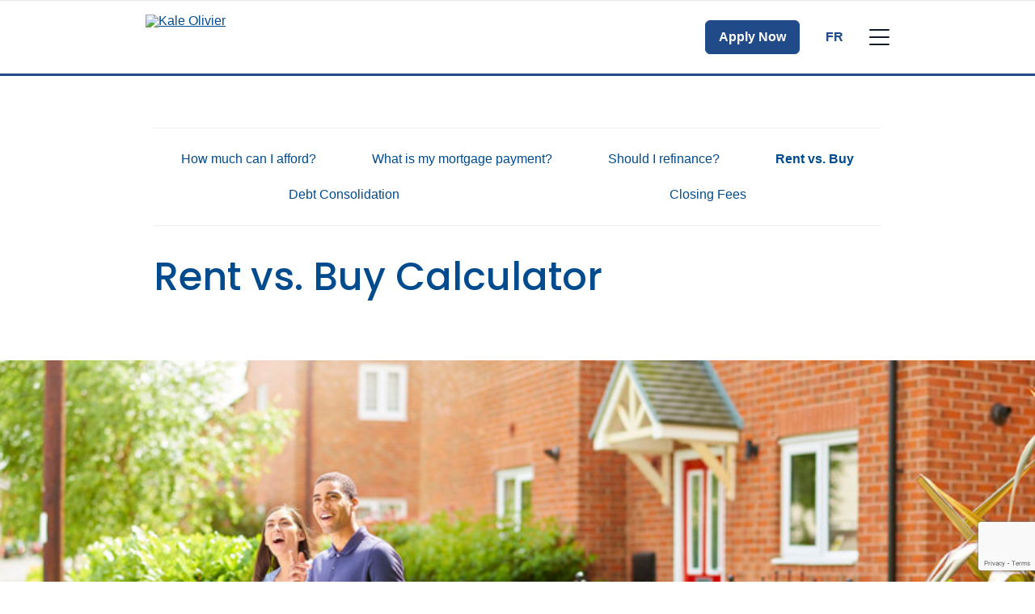

--- FILE ---
content_type: text/html; charset=UTF-8
request_url: https://www.mortgageintelligence.ca/en/kale-olivier/rent-vs-buy-calculator/
body_size: 14794
content:
<!DOCTYPE html>
<html class="no-js production" lang="en-CA">

<head>
	<meta charset="UTF-8">
	<meta name="viewport" content="width=device-width, initial-scale=1.0">
	<link rel="profile" href="https://gmpg.org/xfn/11">
	<link rel="preconnect" href="https://fonts.gstatic.com">
	<link href="https://fonts.googleapis.com/css2?family=Montserrat:ital,wght@0,100;0,200;0,300;0,400;0,500;0,600;0,700;0,800;0,900;1,100;1,200;1,300;1,400;1,500;1,600;1,700;1,800;1,900&display=swap" rel="stylesheet">
	
	
	<link rel="preconnect" href="https://fonts.googleapis.com">
	<link rel="preconnect" href="https://fonts.gstatic.com" crossorigin>
	<link href="https://fonts.googleapis.com/css2?family=Poppins:ital,wght@0,100;0,200;0,300;0,400;0,500;0,600;0,700;0,800;0,900;1,100;1,200;1,300;1,400;1,500;1,600;1,700;1,800;1,900&display=swap" rel="stylesheet">
	<link rel="preload" href="https://www.mortgageintelligence.ca/wp-content/themes/m3/fonts/Avenir-Regular.woff2" as="font" type="font/woff2" crossorigin="anonymous">
	<link rel="preload" href="https://www.mortgageintelligence.ca/wp-content/themes/m3/fonts/Avenir-Black.woff2" as="font" type="font/woff2" crossorigin="anonymous">
	
	<style>
		.hide4broker {
			display: none !important;
		}

		.show4broker {
			display: block;
		}
	</style>
	<meta name='robots' content='noindex, follow' />
	<style>img:is([sizes="auto" i], [sizes^="auto," i]) { contain-intrinsic-size: 3000px 1500px }</style>
	
	<!-- This site is optimized with the Yoast SEO plugin v25.7 - https://yoast.com/wordpress/plugins/seo/ -->
	<title>Rent vs. Buy Calculator - Mortgage Intelligence</title>
	<link rel="canonical" href="https://www.mortgageintelligence.ca/en/rent-vs-buy-calculator/" />
	<meta property="og:locale" content="en_US" />
	<meta property="og:type" content="article" />
	<meta property="og:title" content="Rent vs. Buy Calculator - Mortgage Intelligence" />
	<meta property="og:url" content="https://www.mortgageintelligence.ca/en/rent-vs-buy-calculator/" />
	<meta property="og:site_name" content="Mortgage Intelligence" />
	<meta property="article:modified_time" content="2021-08-20T22:00:21+00:00" />
	<meta property="og:image" content="https://brokerwebsitesimage.azureedge.net/m3brokerimages1/sites/4/2021/05/MI_Calculators_RentvBuy-1024x327.jpg" />
	<meta name="twitter:card" content="summary_large_image" />
	<script type="application/ld+json" class="yoast-schema-graph">{"@context":"https://schema.org","@graph":[{"@type":"WebPage","@id":"https://www.mortgageintelligence.ca/en/rent-vs-buy-calculator/","url":"https://www.mortgageintelligence.ca/en/rent-vs-buy-calculator/","name":"Rent vs. Buy Calculator - Mortgage Intelligence","isPartOf":{"@id":"https://www.mortgageintelligence.ca/en/#website"},"primaryImageOfPage":{"@id":"https://www.mortgageintelligence.ca/en/rent-vs-buy-calculator/#primaryimage"},"image":{"@id":"https://www.mortgageintelligence.ca/en/rent-vs-buy-calculator/#primaryimage"},"thumbnailUrl":"https://brokerwebsitesimage.azureedge.net/m3brokerimages1/sites/4/2021/05/MI_Calculators_RentvBuy-1024x327.jpg","datePublished":"2020-11-02T01:06:40+00:00","dateModified":"2021-08-20T22:00:21+00:00","breadcrumb":{"@id":"https://www.mortgageintelligence.ca/en/rent-vs-buy-calculator/#breadcrumb"},"inLanguage":"en-CA","potentialAction":[{"@type":"ReadAction","target":["https://www.mortgageintelligence.ca/en/rent-vs-buy-calculator/"]}]},{"@type":"ImageObject","inLanguage":"en-CA","@id":"https://www.mortgageintelligence.ca/en/rent-vs-buy-calculator/#primaryimage","url":"https://brokerwebsitesimage.azureedge.net/m3brokerimages1/sites/4/2021/05/MI_Calculators_RentvBuy-1024x327.jpg","contentUrl":"https://brokerwebsitesimage.azureedge.net/m3brokerimages1/sites/4/2021/05/MI_Calculators_RentvBuy-1024x327.jpg"},{"@type":"BreadcrumbList","@id":"https://www.mortgageintelligence.ca/en/rent-vs-buy-calculator/#breadcrumb","itemListElement":[{"@type":"ListItem","position":1,"name":"Home","item":"https://www.mortgageintelligence.ca/en/"},{"@type":"ListItem","position":2,"name":"Rent vs. Buy Calculator"}]},{"@type":"WebSite","@id":"https://www.mortgageintelligence.ca/en/#website","url":"https://www.mortgageintelligence.ca/en/","name":"Mortgage Intelligence","description":"Canada&#039;s Mortgage Experts","potentialAction":[{"@type":"SearchAction","target":{"@type":"EntryPoint","urlTemplate":"https://www.mortgageintelligence.ca/en/?s={search_term_string}"},"query-input":{"@type":"PropertyValueSpecification","valueRequired":true,"valueName":"search_term_string"}}],"inLanguage":"en-CA"}]}</script>
	<!-- / Yoast SEO plugin. -->


<link rel='dns-prefetch' href='//www.google.com' />
<link rel='stylesheet' id='wp-block-library-css' href='https://www.mortgageintelligence.ca/wp-includes/css/dist/block-library/style.min.css?ver=6.8.3' type='text/css' media='all' />
<style id='classic-theme-styles-inline-css' type='text/css'>
/*! This file is auto-generated */
.wp-block-button__link{color:#fff;background-color:#32373c;border-radius:9999px;box-shadow:none;text-decoration:none;padding:calc(.667em + 2px) calc(1.333em + 2px);font-size:1.125em}.wp-block-file__button{background:#32373c;color:#fff;text-decoration:none}
</style>
<style id='m3-metadata-single-post-style-inline-css' type='text/css'>


</style>
<style id='global-styles-inline-css' type='text/css'>
:root{--wp--preset--aspect-ratio--square: 1;--wp--preset--aspect-ratio--4-3: 4/3;--wp--preset--aspect-ratio--3-4: 3/4;--wp--preset--aspect-ratio--3-2: 3/2;--wp--preset--aspect-ratio--2-3: 2/3;--wp--preset--aspect-ratio--16-9: 16/9;--wp--preset--aspect-ratio--9-16: 9/16;--wp--preset--color--black: #000000;--wp--preset--color--cyan-bluish-gray: #abb8c3;--wp--preset--color--white: #ffffff;--wp--preset--color--pale-pink: #f78da7;--wp--preset--color--vivid-red: #cf2e2e;--wp--preset--color--luminous-vivid-orange: #ff6900;--wp--preset--color--luminous-vivid-amber: #fcb900;--wp--preset--color--light-green-cyan: #7bdcb5;--wp--preset--color--vivid-green-cyan: #00d084;--wp--preset--color--pale-cyan-blue: #8ed1fc;--wp--preset--color--vivid-cyan-blue: #0693e3;--wp--preset--color--vivid-purple: #9b51e0;--wp--preset--gradient--vivid-cyan-blue-to-vivid-purple: linear-gradient(135deg,rgba(6,147,227,1) 0%,rgb(155,81,224) 100%);--wp--preset--gradient--light-green-cyan-to-vivid-green-cyan: linear-gradient(135deg,rgb(122,220,180) 0%,rgb(0,208,130) 100%);--wp--preset--gradient--luminous-vivid-amber-to-luminous-vivid-orange: linear-gradient(135deg,rgba(252,185,0,1) 0%,rgba(255,105,0,1) 100%);--wp--preset--gradient--luminous-vivid-orange-to-vivid-red: linear-gradient(135deg,rgba(255,105,0,1) 0%,rgb(207,46,46) 100%);--wp--preset--gradient--very-light-gray-to-cyan-bluish-gray: linear-gradient(135deg,rgb(238,238,238) 0%,rgb(169,184,195) 100%);--wp--preset--gradient--cool-to-warm-spectrum: linear-gradient(135deg,rgb(74,234,220) 0%,rgb(151,120,209) 20%,rgb(207,42,186) 40%,rgb(238,44,130) 60%,rgb(251,105,98) 80%,rgb(254,248,76) 100%);--wp--preset--gradient--blush-light-purple: linear-gradient(135deg,rgb(255,206,236) 0%,rgb(152,150,240) 100%);--wp--preset--gradient--blush-bordeaux: linear-gradient(135deg,rgb(254,205,165) 0%,rgb(254,45,45) 50%,rgb(107,0,62) 100%);--wp--preset--gradient--luminous-dusk: linear-gradient(135deg,rgb(255,203,112) 0%,rgb(199,81,192) 50%,rgb(65,88,208) 100%);--wp--preset--gradient--pale-ocean: linear-gradient(135deg,rgb(255,245,203) 0%,rgb(182,227,212) 50%,rgb(51,167,181) 100%);--wp--preset--gradient--electric-grass: linear-gradient(135deg,rgb(202,248,128) 0%,rgb(113,206,126) 100%);--wp--preset--gradient--midnight: linear-gradient(135deg,rgb(2,3,129) 0%,rgb(40,116,252) 100%);--wp--preset--font-size--small: 13px;--wp--preset--font-size--medium: 20px;--wp--preset--font-size--large: 36px;--wp--preset--font-size--x-large: 42px;--wp--preset--spacing--20: 0.44rem;--wp--preset--spacing--30: 0.67rem;--wp--preset--spacing--40: 1rem;--wp--preset--spacing--50: 1.5rem;--wp--preset--spacing--60: 2.25rem;--wp--preset--spacing--70: 3.38rem;--wp--preset--spacing--80: 5.06rem;--wp--preset--shadow--natural: 6px 6px 9px rgba(0, 0, 0, 0.2);--wp--preset--shadow--deep: 12px 12px 50px rgba(0, 0, 0, 0.4);--wp--preset--shadow--sharp: 6px 6px 0px rgba(0, 0, 0, 0.2);--wp--preset--shadow--outlined: 6px 6px 0px -3px rgba(255, 255, 255, 1), 6px 6px rgba(0, 0, 0, 1);--wp--preset--shadow--crisp: 6px 6px 0px rgba(0, 0, 0, 1);}:where(.is-layout-flex){gap: 0.5em;}:where(.is-layout-grid){gap: 0.5em;}body .is-layout-flex{display: flex;}.is-layout-flex{flex-wrap: wrap;align-items: center;}.is-layout-flex > :is(*, div){margin: 0;}body .is-layout-grid{display: grid;}.is-layout-grid > :is(*, div){margin: 0;}:where(.wp-block-columns.is-layout-flex){gap: 2em;}:where(.wp-block-columns.is-layout-grid){gap: 2em;}:where(.wp-block-post-template.is-layout-flex){gap: 1.25em;}:where(.wp-block-post-template.is-layout-grid){gap: 1.25em;}.has-black-color{color: var(--wp--preset--color--black) !important;}.has-cyan-bluish-gray-color{color: var(--wp--preset--color--cyan-bluish-gray) !important;}.has-white-color{color: var(--wp--preset--color--white) !important;}.has-pale-pink-color{color: var(--wp--preset--color--pale-pink) !important;}.has-vivid-red-color{color: var(--wp--preset--color--vivid-red) !important;}.has-luminous-vivid-orange-color{color: var(--wp--preset--color--luminous-vivid-orange) !important;}.has-luminous-vivid-amber-color{color: var(--wp--preset--color--luminous-vivid-amber) !important;}.has-light-green-cyan-color{color: var(--wp--preset--color--light-green-cyan) !important;}.has-vivid-green-cyan-color{color: var(--wp--preset--color--vivid-green-cyan) !important;}.has-pale-cyan-blue-color{color: var(--wp--preset--color--pale-cyan-blue) !important;}.has-vivid-cyan-blue-color{color: var(--wp--preset--color--vivid-cyan-blue) !important;}.has-vivid-purple-color{color: var(--wp--preset--color--vivid-purple) !important;}.has-black-background-color{background-color: var(--wp--preset--color--black) !important;}.has-cyan-bluish-gray-background-color{background-color: var(--wp--preset--color--cyan-bluish-gray) !important;}.has-white-background-color{background-color: var(--wp--preset--color--white) !important;}.has-pale-pink-background-color{background-color: var(--wp--preset--color--pale-pink) !important;}.has-vivid-red-background-color{background-color: var(--wp--preset--color--vivid-red) !important;}.has-luminous-vivid-orange-background-color{background-color: var(--wp--preset--color--luminous-vivid-orange) !important;}.has-luminous-vivid-amber-background-color{background-color: var(--wp--preset--color--luminous-vivid-amber) !important;}.has-light-green-cyan-background-color{background-color: var(--wp--preset--color--light-green-cyan) !important;}.has-vivid-green-cyan-background-color{background-color: var(--wp--preset--color--vivid-green-cyan) !important;}.has-pale-cyan-blue-background-color{background-color: var(--wp--preset--color--pale-cyan-blue) !important;}.has-vivid-cyan-blue-background-color{background-color: var(--wp--preset--color--vivid-cyan-blue) !important;}.has-vivid-purple-background-color{background-color: var(--wp--preset--color--vivid-purple) !important;}.has-black-border-color{border-color: var(--wp--preset--color--black) !important;}.has-cyan-bluish-gray-border-color{border-color: var(--wp--preset--color--cyan-bluish-gray) !important;}.has-white-border-color{border-color: var(--wp--preset--color--white) !important;}.has-pale-pink-border-color{border-color: var(--wp--preset--color--pale-pink) !important;}.has-vivid-red-border-color{border-color: var(--wp--preset--color--vivid-red) !important;}.has-luminous-vivid-orange-border-color{border-color: var(--wp--preset--color--luminous-vivid-orange) !important;}.has-luminous-vivid-amber-border-color{border-color: var(--wp--preset--color--luminous-vivid-amber) !important;}.has-light-green-cyan-border-color{border-color: var(--wp--preset--color--light-green-cyan) !important;}.has-vivid-green-cyan-border-color{border-color: var(--wp--preset--color--vivid-green-cyan) !important;}.has-pale-cyan-blue-border-color{border-color: var(--wp--preset--color--pale-cyan-blue) !important;}.has-vivid-cyan-blue-border-color{border-color: var(--wp--preset--color--vivid-cyan-blue) !important;}.has-vivid-purple-border-color{border-color: var(--wp--preset--color--vivid-purple) !important;}.has-vivid-cyan-blue-to-vivid-purple-gradient-background{background: var(--wp--preset--gradient--vivid-cyan-blue-to-vivid-purple) !important;}.has-light-green-cyan-to-vivid-green-cyan-gradient-background{background: var(--wp--preset--gradient--light-green-cyan-to-vivid-green-cyan) !important;}.has-luminous-vivid-amber-to-luminous-vivid-orange-gradient-background{background: var(--wp--preset--gradient--luminous-vivid-amber-to-luminous-vivid-orange) !important;}.has-luminous-vivid-orange-to-vivid-red-gradient-background{background: var(--wp--preset--gradient--luminous-vivid-orange-to-vivid-red) !important;}.has-very-light-gray-to-cyan-bluish-gray-gradient-background{background: var(--wp--preset--gradient--very-light-gray-to-cyan-bluish-gray) !important;}.has-cool-to-warm-spectrum-gradient-background{background: var(--wp--preset--gradient--cool-to-warm-spectrum) !important;}.has-blush-light-purple-gradient-background{background: var(--wp--preset--gradient--blush-light-purple) !important;}.has-blush-bordeaux-gradient-background{background: var(--wp--preset--gradient--blush-bordeaux) !important;}.has-luminous-dusk-gradient-background{background: var(--wp--preset--gradient--luminous-dusk) !important;}.has-pale-ocean-gradient-background{background: var(--wp--preset--gradient--pale-ocean) !important;}.has-electric-grass-gradient-background{background: var(--wp--preset--gradient--electric-grass) !important;}.has-midnight-gradient-background{background: var(--wp--preset--gradient--midnight) !important;}.has-small-font-size{font-size: var(--wp--preset--font-size--small) !important;}.has-medium-font-size{font-size: var(--wp--preset--font-size--medium) !important;}.has-large-font-size{font-size: var(--wp--preset--font-size--large) !important;}.has-x-large-font-size{font-size: var(--wp--preset--font-size--x-large) !important;}
:where(.wp-block-post-template.is-layout-flex){gap: 1.25em;}:where(.wp-block-post-template.is-layout-grid){gap: 1.25em;}
:where(.wp-block-columns.is-layout-flex){gap: 2em;}:where(.wp-block-columns.is-layout-grid){gap: 2em;}
:root :where(.wp-block-pullquote){font-size: 1.5em;line-height: 1.6;}
</style>
<link data-minify="1" rel='stylesheet' id='m3-brands-style-css' href='https://www.mortgageintelligence.ca/wp-content/cache/min/4/wp-content/themes/m3/build/styles/style.css?ver=1763396412' type='text/css' media='all' />
<link data-minify="1" rel='stylesheet' id='imi-style-css' href='https://www.mortgageintelligence.ca/wp-content/cache/min/4/wp-content/themes/imi/style.css?ver=1763396412' type='text/css' media='all' />
<link data-minify="1" rel='stylesheet' id='m3-calculators-css' href='https://www.mortgageintelligence.ca/wp-content/cache/min/4/wp-content/themes/m3/build/styles/calculators.css?ver=1763397005' type='text/css' media='all' />
<style id='rocket-lazyload-inline-css' type='text/css'>
.rll-youtube-player{position:relative;padding-bottom:56.23%;height:0;overflow:hidden;max-width:100%;}.rll-youtube-player:focus-within{outline: 2px solid currentColor;outline-offset: 5px;}.rll-youtube-player iframe{position:absolute;top:0;left:0;width:100%;height:100%;z-index:100;background:0 0}.rll-youtube-player img{bottom:0;display:block;left:0;margin:auto;max-width:100%;width:100%;position:absolute;right:0;top:0;border:none;height:auto;-webkit-transition:.4s all;-moz-transition:.4s all;transition:.4s all}.rll-youtube-player img:hover{-webkit-filter:brightness(75%)}.rll-youtube-player .play{height:100%;width:100%;left:0;top:0;position:absolute;background:var(--wpr-bg-6a974b83-bac2-40bf-a89d-8eacdde192fa) no-repeat center;background-color: transparent !important;cursor:pointer;border:none;}
</style>
<script type="text/javascript" src="https://www.mortgageintelligence.ca/wp-includes/js/jquery/jquery.min.js?ver=3.7.1" id="jquery-core-js"></script>
<script type="text/javascript" src="https://www.mortgageintelligence.ca/wp-includes/js/jquery/jquery-migrate.min.js?ver=3.4.1" id="jquery-migrate-js"></script>
<link rel="https://api.w.org/" href="https://www.mortgageintelligence.ca/wp-json/" /><link rel="alternate" title="JSON" type="application/json" href="https://www.mortgageintelligence.ca/wp-json/wp/v2/pages/17" /><link rel="EditURI" type="application/rsd+xml" title="RSD" href="https://www.mortgageintelligence.ca/xmlrpc.php?rsd" />
<meta name="generator" content="WordPress 6.8.3" />
<link rel='shortlink' href='https://www.mortgageintelligence.ca/?p=17' />
<link rel="alternate" title="oEmbed (JSON)" type="application/json+oembed" href="https://www.mortgageintelligence.ca/wp-json/oembed/1.0/embed?url=https%3A%2F%2Fwww.mortgageintelligence.ca%2Fen%2Frent-vs-buy-calculator%2F" />
<link rel="alternate" title="oEmbed (XML)" type="text/xml+oembed" href="https://www.mortgageintelligence.ca/wp-json/oembed/1.0/embed?url=https%3A%2F%2Fwww.mortgageintelligence.ca%2Fen%2Frent-vs-buy-calculator%2F&#038;format=xml" />

		<!-- Google Tag Manager -->
		<script>
			(function(w, d, s, l, i) {
				w[l] = w[l] || [];
				w[l].push({
					'gtm.start': new Date().getTime(),
					event: 'gtm.js'
				});
				var f = d.getElementsByTagName(s)[0],
					j = d.createElement(s),
					dl = l != 'dataLayer' ? '&l=' + l : '';
				j.async = true;
				j.src =
					'https://www.googletagmanager.com/gtm.js?id=' + i + dl;
				f.parentNode.insertBefore(j, f);
			})(window, document, 'script', 'dataLayer', 'GTM-NHBQRSW');
		</script>
		<!-- End Google Tag Manager -->

	
		<script type="text/javascript">
			window.didomiConfig = {
				languages: {
					enabled: ['en'],
					default: 'en'
				}
			};
			window.gdprAppliesGlobally = false;
			(function() {
				(function(e, r) {
					var t = document.createElement("link");
					t.rel = "preconnect";
					t.as = "script";
					var n = document.createElement("link");
					n.rel = "dns-prefetch";
					n.as = "script";
					var i = document.createElement("link");
					i.rel = "preload";
					i.as = "script";
					var o = document.createElement("script");
					o.id = "spcloader";
					o.type = "text/javascript";
					o["async"] = true;
					o.charset = "utf-8";
					var a = "https://sdk.privacy-center.org/" + e + "/loader.js?target_type=notice&target=" + r;
					if (window.didomiConfig && window.didomiConfig.user) {
						var c = window.didomiConfig.user;
						var s = c.country;
						var d = c.region;
						if (s) {
							a = a + "&country=" + s;
							if (d) {
								a = a + "&region=" + d
							}
						}
					}
					t.href = "https://sdk.privacy-center.org/";
					n.href = "https://sdk.privacy-center.org/";
					i.href = a;
					o.src = a;
					var p = document.getElementsByTagName("script")[0];
					p.parentNode.insertBefore(t, p);
					p.parentNode.insertBefore(n, p);
					p.parentNode.insertBefore(i, p);
					p.parentNode.insertBefore(o, p)
				})("e874aa71-5754-45b6-a3e4-b63a7e0ad1cf", "LzLbTUkm")
			})();
		</script>
					<!-- Open Graph Tags -->
			<meta property="og:locale" content="en_CA" />
			<meta property="og:title" content="Rent vs. Buy Calculator" />
			<meta property="og:description" content="" />
			<meta property="og:url" content="https://www.mortgageintelligence.ca/en/rent-vs-buy-calculator/" />
			<meta property="og:type" content="article" />
			<meta property="og:image" content="https://brokerwebsitesimage.azureedge.net/m3brokerimages1/sites/4/2024/07/imi-fb.webp" />
							<meta property="og:image:width" content="1200" />
				<meta property="og:image:height" content="630" />
						<meta property="og:site_name" content="Mortgage Intelligence" />
			<meta property="article:published_time" content="2020-11-02T01:06:40-05:00" />
			<meta property="article:modified_time" content="2021-08-20T22:00:21-05:00" />

			<!-- Twitter Card Tags -->
			<meta name="twitter:card" content="summary_large_image" />
			<meta name="twitter:title" content="Rent vs. Buy Calculator" />
			<meta name="twitter:description" content="" />
			<meta name="twitter:url" content="https://www.mortgageintelligence.ca/en/rent-vs-buy-calculator/" />
			<meta name="twitter:image" content="https://brokerwebsitesimage.azureedge.net/m3brokerimages1/sites/4/2024/07/imi-fb.webp" />
							<meta name="twitter:site" content="@invismitweets" />
			<link rel="icon" href="https://brokerwebsitesimage.azureedge.net/m3brokerimages1/sites/4/2022/01/cropped-MI-Favicon-32x32.png" sizes="32x32" />
<link rel="icon" href="https://brokerwebsitesimage.azureedge.net/m3brokerimages1/sites/4/2022/01/cropped-MI-Favicon-192x192.png" sizes="192x192" />
<link rel="apple-touch-icon" href="https://brokerwebsitesimage.azureedge.net/m3brokerimages1/sites/4/2022/01/cropped-MI-Favicon-180x180.png" />
<meta name="msapplication-TileImage" content="https://brokerwebsitesimage.azureedge.net/m3brokerimages1/sites/4/2022/01/cropped-MI-Favicon-270x270.png" />
<noscript><style id="rocket-lazyload-nojs-css">.rll-youtube-player, [data-lazy-src]{display:none !important;}</style></noscript><style id="wpr-lazyload-bg-container"></style><style id="wpr-lazyload-bg-exclusion"></style>
<noscript>
<style id="wpr-lazyload-bg-nostyle">.rll-youtube-player .play{--wpr-bg-6a974b83-bac2-40bf-a89d-8eacdde192fa: url('https://www.mortgageintelligence.ca/wp-content/plugins/wp-rocket/assets/img/youtube.png');}</style>
</noscript>
<script type="application/javascript">const rocket_pairs = [{"selector":".rll-youtube-player .play","style":".rll-youtube-player .play{--wpr-bg-6a974b83-bac2-40bf-a89d-8eacdde192fa: url('https:\/\/www.mortgageintelligence.ca\/wp-content\/plugins\/wp-rocket\/assets\/img\/youtube.png');}","hash":"6a974b83-bac2-40bf-a89d-8eacdde192fa","url":"https:\/\/www.mortgageintelligence.ca\/wp-content\/plugins\/wp-rocket\/assets\/img\/youtube.png"}]; const rocket_excluded_pairs = [];</script><meta name="generator" content="WP Rocket 3.17.3" data-wpr-features="wpr_lazyload_css_bg_img wpr_minify_js wpr_lazyload_images wpr_lazyload_iframes wpr_minify_css wpr_desktop wpr_preload_links" /></head>

<body class="wp-singular page-template page-template-page-rent-vs-buy-calc page-template-page-rent-vs-buy-calc-php page page-id-17 wp-theme-m3 wp-child-theme-imi imi-theme" data-bs-theme="imi">
			<!-- Google Tag Manager (noscript) -->
		<noscript><iframe src="https://www.googletagmanager.com/ns.html?id=GTM-NHBQRSW" height="0" width="0" style="display:none;visibility:hidden"></iframe></noscript>
		<!-- End Google Tag Manager (noscript) -->
	

<header data-rocket-location-hash="8891159a1ed49d60237fd43b0571a65f" id="masthead" class="site-header sticky-top border-primary border-bottom border-3 bg-white" role="banner">
	<div data-rocket-location-hash="40f63568a1afe907e3d374deefb3acbc" class="pt-3 border-top">
		<div data-rocket-location-hash="40f22408a88335a0945fffe944caafc3" class="container">
			<div class="row">
				<div class="col m3-logo">
										<a href="https://www.mortgageintelligence.ca/en/mortgage-broker/kale-olivier/">
																				<img class="imi-logo-employee" src="data:image/svg+xml,%3Csvg%20xmlns='http://www.w3.org/2000/svg'%20viewBox='0%200%200%200'%3E%3C/svg%3E" alt="Kale Olivier" data-lazy-src="https://www.mortgageboss.ca/FileLibrary/Client_960/_Franchise_Logo_Web/372.png" /><noscript><img class="imi-logo-employee" src="https://www.mortgageboss.ca/FileLibrary/Client_960/_Franchise_Logo_Web/372.png" alt="Kale Olivier" /></noscript>
											</a>
				</div>
				<div class="col-auto ps-0 pt-0">
					<nav class="site-navigation main-navigation navbar navbar-expand-xl" itemscope itemtype="http://schema.org/SiteNavigationElement">
						<div class="container px-0 py-3 py-sm-0">
							<div class="collapse navbar-collapse">
								<ul id="menu-main-menu-fr" class="navbar-nav me-auto mb-2 mb-md-0">
									<li class="menu-item nav-item menu-item-has-children dropdown">
										<a href="#" class="nav-link dropdown-toggle py-3" data-bs-toggle="dropdown" aria-haspopup="true" data-bs-auto-close="outside" aria-expanded="false">Mortgages</a>
										<ul class="dropdown-menu shadow-sm border border-0 fade-in animation-duration-1 depth_0">
																						<li>
												<a class="dropdown-item" href="https://apply.mortgageboss.ca/MI/kale-olivier" target="_blank">
													Apply Now												</a>
											</li>
																						<li itemprop="name"><a itemprop="url" class="dropdown-item" href="/en/kale-olivier/mortgage-options/">Mortgage Options</a></li>
											<li itemprop="name"><a itemprop="url" class="dropdown-item" href="/en/kale-olivier/insurances/">Insurance</a></li>
										</ul>
									</li>


																			<li class="menu-item nav-item menu-item-has-children dropdown">
											<a href="#" class="nav-link dropdown-toggle py-3" data-bs-toggle="dropdown" aria-haspopup="true" data-bs-auto-close="outside" aria-expanded="false">
												Mortgage Services											</a>
											<ul class="dropdown-menu shadow-sm border border-0 fade-in animation-duration-1 depth_0">
												<li itemprop="name">
																<a itemprop="url" class="dropdown-item" href="/en/kale-olivier/mortgage-options/first-time-home-buyer/">First-Time Home Buyer</a>
															</li><li itemprop="name">
																<a itemprop="url" class="dropdown-item" href="/en/kale-olivier/mortgage-pre-approval/">Mortgage Pre-Approval</a>
															</li><li itemprop="name">
																<a itemprop="url" class="dropdown-item" href="/en/kale-olivier/mortgage-options/mortgage-renewal/">Mortgage Renewal</a>
															</li><li itemprop="name">
																<a itemprop="url" class="dropdown-item" href="/en/kale-olivier/mortgage-options/improve-credit/">Credit Improvement</a>
															</li><li itemprop="name">
																<a itemprop="url" class="dropdown-item" href="/en/kale-olivier/mortgage-options/refinancing/">Mortgage Refinancing</a>
															</li><li itemprop="name">
																<a itemprop="url" class="dropdown-item" href="/en/kale-olivier/mortgage-options/self-employed-workers/">Self-Employed Mortgages</a>
															</li><li itemprop="name">
																<a itemprop="url" class="dropdown-item" href="/en/kale-olivier/mortgage-options/reverse-mortgages/">Reverse Mortgages</a>
															</li><li itemprop="name">
																<a itemprop="url" class="dropdown-item" href="/en/kale-olivier/mortgage-options/vacation-property/">Buying a Vacation Property</a>
															</li><li itemprop="name">
																<a itemprop="url" class="dropdown-item" href="/en/kale-olivier/mortgage-options/newcomers-to-canada/">Newcomers to Canada</a>
															</li><li itemprop="name">
																<a itemprop="url" class="dropdown-item" href="/en/kale-olivier/mortgage-options/next-home/">Next Home Mortgages</a>
															</li><li itemprop="name">
																<a itemprop="url" class="dropdown-item" href="/en/kale-olivier/mortgage-options/investment-property/">Investment Property</a>
															</li><li itemprop="name">
																<a itemprop="url" class="dropdown-item" href="/en/kale-olivier/mortgage-options/commercial/">Commercial Mortgage</a>
															</li>											</ul>
										</li>
									

									<li class="menu-item nav-item menu-item-has-children dropdown">
										<a href="#" class="nav-link dropdown-toggle py-3 mx-2" data-bs-toggle="dropdown" aria-haspopup="true" data-bs-auto-close="outside" aria-expanded="false">Today's Rates</a>
										<ul class="dropdown-menu shadow-sm border border-0 fade-in animation-duration-1 depth_0">
																							<li><a class="dropdown-item" href="https://www.mortgageintelligence.ca/en/mortgage-broker/kale-olivier/rates/">Rates</a></li>
																					</ul>
									</li>
									<li class="menu-item nav-item menu-item-has-children dropdown">
										<a href="#" class="nav-link dropdown-toggle py-3 mx-2" data-bs-toggle="dropdown" aria-haspopup="true" data-bs-auto-close="outside" aria-expanded="false">Resources</a>
										<ul class="dropdown-menu shadow-sm border border-0 fade-in animation-duration-1 depth_0">
											<li itemprop="name"><a itemprop="url" class="dropdown-item" href="/en/kale-olivier/affordability-calculator/">Calculators</a></li>
											<li itemprop="name"><a itemprop="url" class="dropdown-item" href="/en/kale-olivier/faqs/">FAQs</a></li>
											<li itemprop="name"><a itemprop="url" class="dropdown-item" href="/en/kale-olivier/educational-videos/">Educational Videos</a></li>
											<li itemprop="name"><a itemprop="url" class="dropdown-item" href="/en/kale-olivier/newsletter/">Newsletter Sign-up</a></li>
																							<li itemprop="name"><a itemprop="url" class="dropdown-item" href="/en/kale-olivier/blog/">Blog</a></li>
																					</ul>
									</li>
									<li class="menu-item nav-item menu-item-has-children dropdown">
										<a href="#" class="nav-link dropdown-toggle py-3 mx-2" data-bs-toggle="dropdown" aria-haspopup="true" data-bs-auto-close="outside" aria-expanded="false">About</a>
										<ul class="dropdown-menu shadow-sm border border-0 fade-in animation-duration-1 depth_0">
											<li itemprop="name"><a itemprop="url" class="dropdown-item" href="/en/kale-olivier/about-us/">About Us</a></li>
																						<li itemprop="name"><a itemprop="url" class="dropdown-item" href="/en/kale-olivier/contact-us/">Contact Us</a></li>
										</ul>
									</li>
								</ul>


															</div>

															<a href="/en/kale-olivier/apply-online/" type="button" class="btn btn-primary py-2 px-3 fw-bold d-none d-sm-block">Apply Now</a>
							
								<a class="lang text-primary fw-bold text-uppercase ms-4 text-decoration-none" href="https://www.intelligencehypothecaire.ca/fr/kale-olivier/calculatrice-louer-ou-acheter/">Fr</a>

							<button class="navbar-toggler ms-4 border-0 collapsed" type="button" data-bs-toggle="collapse" data-bs-target="#navbarNavDropdown" aria-controls="navbarNavDropdown" aria-expanded="false">
								<span class="toggler-icon top-bar"></span>
								<span class="toggler-icon middle-bar"></span>
								<span class="toggler-icon bottom-bar"></span>
							</button>

						</div>
					</nav>
				</div>
				<div class="col-12">
					<nav id="mobile-menu" class="navbar" itemscope itemtype="http://schema.org/SiteNavigationElement">
						<div class="collapse navbar-collapse p-3" id="navbarNavDropdown">
							<ul id="menu-main-mobile" class="navbar-nav me-auto mb-0 mb-md-0 navbar-nav-scroll" style="--bs-scroll-height: 65vh;">
								<li class="menu-item nav-item menu-item-has-children dropdown">
									<a href="#" class="nav-link dropdown-toggle py-3" data-bs-toggle="dropdown" aria-haspopup="true" data-bs-auto-close="outside" aria-expanded="false">Mortgages</a>
									<ul class="dropdown-menu shadow-sm border border-0 fade-in animation-duration-1 depth_0">
																				<li>
											<a class="dropdown-item" href="https://apply.mortgageboss.ca/MI/kale-olivier" target="_blank">
												Apply Now											</a>
										</li>
																				<li itemprop="name"><a itemprop="url" class="dropdown-item" href="/en/kale-olivier/mortgage-options/">Mortgage Options</a></li>
										<li itemprop="name"><a itemprop="url" class="dropdown-item" href="/en/kale-olivier/insurances/">Insurance</a></li>
									</ul>
								</li>

																		<li class="menu-item nav-item menu-item-has-children dropdown">
											<a href="#" class="nav-link dropdown-toggle py-3" data-bs-toggle="dropdown" aria-haspopup="true" data-bs-auto-close="outside" aria-expanded="false">
												Mortgage Services											</a>
											<ul class="dropdown-menu shadow-sm border border-0 fade-in animation-duration-1 depth_0">
												<li itemprop="name">
																<a itemprop="url" class="dropdown-item" href="/en/kale-olivier/mortgage-options/first-time-home-buyer/">First-Time Home Buyer</a>
															</li><li itemprop="name">
																<a itemprop="url" class="dropdown-item" href="/en/kale-olivier/mortgage-pre-approval/">Mortgage Pre-Approval</a>
															</li><li itemprop="name">
																<a itemprop="url" class="dropdown-item" href="/en/kale-olivier/mortgage-options/mortgage-renewal/">Mortgage Renewal</a>
															</li><li itemprop="name">
																<a itemprop="url" class="dropdown-item" href="/en/kale-olivier/mortgage-options/improve-credit/">Credit Improvement</a>
															</li><li itemprop="name">
																<a itemprop="url" class="dropdown-item" href="/en/kale-olivier/mortgage-options/refinancing/">Mortgage Refinancing</a>
															</li><li itemprop="name">
																<a itemprop="url" class="dropdown-item" href="/en/kale-olivier/mortgage-options/self-employed-workers/">Self-Employed Mortgages</a>
															</li><li itemprop="name">
																<a itemprop="url" class="dropdown-item" href="/en/kale-olivier/mortgage-options/reverse-mortgages/">Reverse Mortgages</a>
															</li><li itemprop="name">
																<a itemprop="url" class="dropdown-item" href="/en/kale-olivier/mortgage-options/vacation-property/">Buying a Vacation Property</a>
															</li><li itemprop="name">
																<a itemprop="url" class="dropdown-item" href="/en/kale-olivier/mortgage-options/newcomers-to-canada/">Newcomers to Canada</a>
															</li><li itemprop="name">
																<a itemprop="url" class="dropdown-item" href="/en/kale-olivier/mortgage-options/next-home/">Next Home Mortgages</a>
															</li><li itemprop="name">
																<a itemprop="url" class="dropdown-item" href="/en/kale-olivier/mortgage-options/investment-property/">Investment Property</a>
															</li><li itemprop="name">
																<a itemprop="url" class="dropdown-item" href="/en/kale-olivier/mortgage-options/commercial/">Commercial Mortgage</a>
															</li>											</ul>
										</li>
									
								<li class="menu-item nav-item menu-item-has-children dropdown">
									<a href="#" class="nav-link dropdown-toggle py-3" data-bs-toggle="dropdown" aria-haspopup="true" data-bs-auto-close="outside" aria-expanded="false">Today's Rates</a>
									<ul class="dropdown-menu shadow-sm border border-0 fade-in animation-duration-1 depth_0">
																					<li><a class="dropdown-item" href="https://www.mortgageintelligence.ca/en/mortgage-broker/kale-olivier/rates/">Rates</a></li>
																			</ul>
								</li>
								<li class="menu-item nav-item menu-item-has-children dropdown">
									<a href="#" class="nav-link dropdown-toggle py-3" data-bs-toggle="dropdown" aria-haspopup="true" data-bs-auto-close="outside" aria-expanded="false">Resources</a>
									<ul class="dropdown-menu shadow-sm border border-0 fade-in animation-duration-1 depth_0">
										<li itemprop="name"><a itemprop="url" class="dropdown-item" href="/en/kale-olivier/affordability-calculator/">Calculators</a></li>
										<li itemprop="name"><a itemprop="url" class="dropdown-item" href="/en/kale-olivier/faqs/">FAQs</a></li>
										<li itemprop="name"><a itemprop="url" class="dropdown-item" href="/en/kale-olivier/educational-videos/">Educational Videos</a></li>
										<li itemprop="name"><a itemprop="url" class="dropdown-item" href="/en/kale-olivier/newsletter/">Newsletter Sign-up</a></li>
																					<li itemprop="name"><a itemprop="url" class="dropdown-item" href="/en/kale-olivier/blog/">Blog</a></li>
																			</ul>
								</li>
								<li class="menu-item nav-item menu-item-has-children dropdown">
									<a href="#" class="nav-link dropdown-toggle py-3" data-bs-toggle="dropdown" aria-haspopup="true" data-bs-auto-close="outside" aria-expanded="false">About</a>
									<ul class="dropdown-menu shadow-sm border border-0 fade-in animation-duration-1 depth_0">
										<li itemprop="name"><a itemprop="url" class="dropdown-item" href="/en/kale-olivier/about-us/">About Us</a></li>
																				<li itemprop="name"><a itemprop="url" class="dropdown-item" href="/en/kale-olivier/contact-us/">Contact Us</a></li>
									</ul>
								</li>
							</ul>
															<div class="d-grid gap-0 pt-3 pb-0 border-top d-block d-sm-none">
									<a href="/en/kale-olivier/apply-online/" type="button" class="btn btn-primary fw-bold py-3">Apply Now</a>
								</div>
													
						</div>
					</nav>
				</div>
			</div>
		</div>
	</div>
</header><!-- #masthead .site-header -->	<main data-rocket-location-hash="ec5187300a9de9bd7ec34ee78112e919" id="main">
	<script>
		window.M3_BOSS_RATES = {"ours":[{"brand":"IMI","province":"AB","open1Yr":4.95000000000000017763568394002504646778106689453125,"variable5Yr":3.70000000000000017763568394002504646778106689453125,"fixed1Yr":4.839999999999999857891452847979962825775146484375,"fixed2Yr":4.13999999999999968025576890795491635799407958984375,"fixed3Yr":3.890000000000000124344978758017532527446746826171875,"fixed4Yr":4.19000000000000039079850466805510222911834716796875,"fixed5Yr":4.04000000000000003552713678800500929355621337890625,"fixed7Yr":4.88999999999999968025576890795491635799407958984375,"fixed10Yr":5.2400000000000002131628207280300557613372802734375},{"brand":"IMI","province":"BC","open1Yr":4.95000000000000017763568394002504646778106689453125,"variable5Yr":3.70000000000000017763568394002504646778106689453125,"fixed1Yr":4.839999999999999857891452847979962825775146484375,"fixed2Yr":4.13999999999999968025576890795491635799407958984375,"fixed3Yr":3.890000000000000124344978758017532527446746826171875,"fixed4Yr":4.19000000000000039079850466805510222911834716796875,"fixed5Yr":4.04000000000000003552713678800500929355621337890625,"fixed7Yr":4.88999999999999968025576890795491635799407958984375,"fixed10Yr":5.2400000000000002131628207280300557613372802734375},{"brand":"IMI","province":"MB","open1Yr":4.95000000000000017763568394002504646778106689453125,"variable5Yr":3.70000000000000017763568394002504646778106689453125,"fixed1Yr":4.839999999999999857891452847979962825775146484375,"fixed2Yr":4.13999999999999968025576890795491635799407958984375,"fixed3Yr":3.890000000000000124344978758017532527446746826171875,"fixed4Yr":4.19000000000000039079850466805510222911834716796875,"fixed5Yr":4.04000000000000003552713678800500929355621337890625,"fixed7Yr":4.88999999999999968025576890795491635799407958984375,"fixed10Yr":5.2400000000000002131628207280300557613372802734375},{"brand":"IMI","province":"NB","open1Yr":4.95000000000000017763568394002504646778106689453125,"variable5Yr":3.70000000000000017763568394002504646778106689453125,"fixed1Yr":4.839999999999999857891452847979962825775146484375,"fixed2Yr":4.13999999999999968025576890795491635799407958984375,"fixed3Yr":3.890000000000000124344978758017532527446746826171875,"fixed4Yr":4.19000000000000039079850466805510222911834716796875,"fixed5Yr":4.04000000000000003552713678800500929355621337890625,"fixed7Yr":4.88999999999999968025576890795491635799407958984375,"fixed10Yr":5.2400000000000002131628207280300557613372802734375},{"brand":"IMI","province":"NL","open1Yr":4.95000000000000017763568394002504646778106689453125,"variable5Yr":3.70000000000000017763568394002504646778106689453125,"fixed1Yr":4.839999999999999857891452847979962825775146484375,"fixed2Yr":4.13999999999999968025576890795491635799407958984375,"fixed3Yr":3.890000000000000124344978758017532527446746826171875,"fixed4Yr":4.19000000000000039079850466805510222911834716796875,"fixed5Yr":4.04000000000000003552713678800500929355621337890625,"fixed7Yr":4.88999999999999968025576890795491635799407958984375,"fixed10Yr":5.2400000000000002131628207280300557613372802734375},{"brand":"IMI","province":"NS","open1Yr":4.95000000000000017763568394002504646778106689453125,"variable5Yr":3.70000000000000017763568394002504646778106689453125,"fixed1Yr":4.839999999999999857891452847979962825775146484375,"fixed2Yr":4.13999999999999968025576890795491635799407958984375,"fixed3Yr":3.890000000000000124344978758017532527446746826171875,"fixed4Yr":4.19000000000000039079850466805510222911834716796875,"fixed5Yr":4.04000000000000003552713678800500929355621337890625,"fixed7Yr":4.88999999999999968025576890795491635799407958984375,"fixed10Yr":5.2400000000000002131628207280300557613372802734375},{"brand":"IMI","province":"NT","open1Yr":4.95000000000000017763568394002504646778106689453125,"variable5Yr":3.70000000000000017763568394002504646778106689453125,"fixed1Yr":4.839999999999999857891452847979962825775146484375,"fixed2Yr":4.13999999999999968025576890795491635799407958984375,"fixed3Yr":3.890000000000000124344978758017532527446746826171875,"fixed4Yr":4.19000000000000039079850466805510222911834716796875,"fixed5Yr":4.04000000000000003552713678800500929355621337890625,"fixed7Yr":4.88999999999999968025576890795491635799407958984375,"fixed10Yr":5.2400000000000002131628207280300557613372802734375},{"brand":"IMI","province":"ON","open1Yr":4.95000000000000017763568394002504646778106689453125,"variable5Yr":3.70000000000000017763568394002504646778106689453125,"fixed1Yr":4.839999999999999857891452847979962825775146484375,"fixed2Yr":4.13999999999999968025576890795491635799407958984375,"fixed3Yr":3.890000000000000124344978758017532527446746826171875,"fixed4Yr":4.19000000000000039079850466805510222911834716796875,"fixed5Yr":4.04000000000000003552713678800500929355621337890625,"fixed7Yr":4.88999999999999968025576890795491635799407958984375,"fixed10Yr":5.2400000000000002131628207280300557613372802734375},{"brand":"IMI","province":"PE","open1Yr":4.95000000000000017763568394002504646778106689453125,"variable5Yr":3.70000000000000017763568394002504646778106689453125,"fixed1Yr":4.839999999999999857891452847979962825775146484375,"fixed2Yr":4.13999999999999968025576890795491635799407958984375,"fixed3Yr":3.890000000000000124344978758017532527446746826171875,"fixed4Yr":4.19000000000000039079850466805510222911834716796875,"fixed5Yr":4.04000000000000003552713678800500929355621337890625,"fixed7Yr":4.88999999999999968025576890795491635799407958984375,"fixed10Yr":5.2400000000000002131628207280300557613372802734375},{"brand":"IMI","province":"QC","open1Yr":4.95000000000000017763568394002504646778106689453125,"variable5Yr":4.25,"fixed1Yr":4.88999999999999968025576890795491635799407958984375,"fixed2Yr":4.2400000000000002131628207280300557613372802734375,"fixed3Yr":3.890000000000000124344978758017532527446746826171875,"fixed4Yr":3.939999999999999946709294817992486059665679931640625,"fixed5Yr":4.04000000000000003552713678800500929355621337890625,"fixed7Yr":4.589999999999999857891452847979962825775146484375,"fixed10Yr":5.04000000000000003552713678800500929355621337890625},{"brand":"IMI","province":"SK","open1Yr":4.95000000000000017763568394002504646778106689453125,"variable5Yr":3.70000000000000017763568394002504646778106689453125,"fixed1Yr":4.839999999999999857891452847979962825775146484375,"fixed2Yr":4.13999999999999968025576890795491635799407958984375,"fixed3Yr":3.890000000000000124344978758017532527446746826171875,"fixed4Yr":4.19000000000000039079850466805510222911834716796875,"fixed5Yr":4.04000000000000003552713678800500929355621337890625,"fixed7Yr":4.88999999999999968025576890795491635799407958984375,"fixed10Yr":5.2400000000000002131628207280300557613372802734375},{"brand":"IMI","province":"YT","open1Yr":4.95000000000000017763568394002504646778106689453125,"variable5Yr":3.70000000000000017763568394002504646778106689453125,"fixed1Yr":4.839999999999999857891452847979962825775146484375,"fixed2Yr":4.13999999999999968025576890795491635799407958984375,"fixed3Yr":3.890000000000000124344978758017532527446746826171875,"fixed4Yr":4.19000000000000039079850466805510222911834716796875,"fixed5Yr":4.04000000000000003552713678800500929355621337890625,"fixed7Yr":4.88999999999999968025576890795491635799407958984375,"fixed10Yr":5.2400000000000002131628207280300557613372802734375},{"brand":"IMI","province":"NU","open1Yr":4.95000000000000017763568394002504646778106689453125,"variable5Yr":3.70000000000000017763568394002504646778106689453125,"fixed1Yr":4.839999999999999857891452847979962825775146484375,"fixed2Yr":4.13999999999999968025576890795491635799407958984375,"fixed3Yr":3.890000000000000124344978758017532527446746826171875,"fixed4Yr":4.19000000000000039079850466805510222911834716796875,"fixed5Yr":4.04000000000000003552713678800500929355621337890625,"fixed7Yr":4.88999999999999968025576890795491635799407958984375,"fixed10Yr":5.2400000000000002131628207280300557613372802734375}],"posted":{"brand":null,"province":"POSTED","open1Yr":4.95000000000000017763568394002504646778106689453125,"variable5Yr":4.45000000000000017763568394002504646778106689453125,"fixed1Yr":6.089999999999999857891452847979962825775146484375,"fixed2Yr":5.38999999999999968025576890795491635799407958984375,"fixed3Yr":6.04999999999999982236431605997495353221893310546875,"fixed4Yr":5.9900000000000002131628207280300557613372802734375,"fixed5Yr":6.089999999999999857891452847979962825775146484375,"fixed7Yr":6.4000000000000003552713678800500929355621337890625,"fixed10Yr":6.79999999999999982236431605997495353221893310546875}};
		window.M3_BOSS_SITE = {"id":"558","slug":"kale-olivier","site_name":"kale-olivier","site_name_fr":null,"broker_code":"822810","employee_id":"31329","email":"kale.olivier@migroup.ca","default_phone":"(647) 206-3932","display_name":"Kale Olivier","image_url":null,"has_prequal_enabled":0,"type":"Employee","latitude":0,"longitude":0,"languages":[],"languages_fr":[],"province":"ON","long_form_url":"https:\/\/apply.mortgageboss.ca\/MI\/kale-olivier","broker_licenses":{"ON":{"cities":[],"license":"M17001925","regions":[],"designatedTitle":"Mortgage Agent Level 2","brokerageLicense":"13626","designatedTitleFr":"Courtier hypoth\u00e9caire de niveau 2","registeredOfficeAddress":"","registeredOfficeAddressFr":null}}};
	</script>
			<section data-rocket-location-hash="667f595892e794c38cf198101cf16621" class="interstitial3-heading">
			<section data-rocket-location-hash="cf5ba27ed7c28a21a458938b596d5778" class="calc-nav max-width">
    <a class="" href="/en/kale-olivier/affordability-calculator/">How much can I afford?</a>
    <a class="" href="/en/kale-olivier/payment-calculator/">What is my mortgage payment?</a>
    <a class="" href="/en/kale-olivier/refinance-calculator/">Should I refinance?</a>
    <a class="calc-nav-active" href="/en/kale-olivier/rent-vs-buy-calculator/">Rent vs. Buy</a>
    <a class=""  href="/en/kale-olivier/debt-consolidation-calculator/">Debt Consolidation</a>
    <a class="" href="/en/kale-olivier/closing-fees-calculator/">Closing Fees</a>
</section>
			<div data-rocket-location-hash="0861d3be15bdb07fe1d9bf94b0e69e19" class="interstitial3-heading-inner max-width">
				<h1>Rent vs. Buy Calculator</h1>				<!-- <h2>We can help you lock in your best rate! Fill in your details and when you're ready, click one of these:</h2> -->
		</section>

		<section class="interstitial3-photo">
			
<figure class="wp-block-image size-large"><img src="data:image/svg+xml,%3Csvg%20xmlns='http://www.w3.org/2000/svg'%20viewBox='0%200%200%200'%3E%3C/svg%3E" alt="" class="wp-image-14229" data-lazy-src="https://brokerwebsitesimage.azureedge.net/m3brokerimages1/sites/4/2021/05/MI_Calculators_RentvBuy-1024x327.jpg"/><noscript><img src="https://brokerwebsitesimage.azureedge.net/m3brokerimages1/sites/4/2021/05/MI_Calculators_RentvBuy-1024x327.jpg" alt="" class="wp-image-14229"/></noscript></figure>
		</section>

		<section class="calc-desc">
			<div class="max-width">
				<span>Thinking about which may be better, renting or buying? We’ve created a helpful calculator that can guide you through the process so that you can judge for yourself!</span>
			</div>
		</section>
		
	<section class="calc-tool">
		<div class="rent-vs-buy-calc max-width"></div>
	</section>

	<section class="calc-heading__ctas">
        <a class="button" href="https://apply.mortgageboss.ca/MI/kale-olivier" target="_blank">Apply Now</a></section>

</main>
<footer id="colophon" class="site-footer bg-primary text-white" itemscope="itemscope" itemtype="http://schema.org/WPFooter" role="contentinfo">
	<div class="widgets py-8">
		<div class="container">
			<div class="row">

				<div class="col-12 col-sm-12 col-lg-6">
					<div class="row">
						<div class="col-12 col-sm-6 col-lg-6" itemscope itemtype="http://schema.org/SiteNavigationElement">
							<h3 class="fw-bold pb-4">Mortgages</h3>
							<ul class="navbar-nav">
																<li>
									<a class="dropdown-item" href="https://apply.mortgageboss.ca/MI/kale-olivier" target="_blank">
										Apply Now									</a>
								</li>
																<li itemprop="name"><a itemprop="url" href="/en/kale-olivier/mortgage-options/">Mortgage Options</a></li>
								<li itemprop="name"><a itemprop="url" href="/en/kale-olivier/insurances/">Insurance</a></li>
							</ul>
						</div>
						<div class="col-12 col-sm-6 col-lg-6 pt-3 pt-sm-0" itemscope itemtype="http://schema.org/SiteNavigationElement">
							<h3 class="fw-bold pb-4">Resources</h3>
							<ul class="navbar-nav">
								<li itemprop="name"><a itemprop="url" href="/en/kale-olivier/affordability-calculator/">Calculators</a></li>
								<li itemprop="name"><a itemprop="url" href="/en/kale-olivier/faqs/">FAQs</a></li>
								<li itemprop="name"><a itemprop="url" href="/en/kale-olivier/educational-videos/">Educational Videos</a></li>
								<li itemprop="name"><a itemprop="url" href="/en/kale-olivier/newsletter/">Newsletter Sign-up</a></li>
								<li itemprop="name"><a itemprop="url" href="/en/kale-olivier/mopolo/">Download Our App</a></li>
																	<li itemprop="name"><a itemprop="url" href="/en/kale-olivier/blog/">Blog</a></li>
															</ul>
						</div>
					</div>
					<div class="row">
						<div class="col-12 col-sm-6 col-lg-6" itemscope itemtype="http://schema.org/SiteNavigationElement">
							<h3 class="fw-bold pb-4 pt-3 pt-lg-6">Our Rates</h3>
							<ul class="navbar-nav">
								<li itemprop="name"><a itemprop="url" href="/en/kale-olivier/mortgage-options/our-rates/">Rates</a></li>
							</ul>
						</div>
						<div class="col-12 col-sm-6 col-lg-6 pt-3 pt-sm-0" itemscope itemtype="http://schema.org/SiteNavigationElement">
							<h3 class="fw-bold pb-4 pt-3 pt-lg-6">Connect</h3>
							<ul class="navbar-nav">
								<li itemprop="name"><a itemprop="url" href="/en/kale-olivier/about-us/">About Us</a></li>
																<li itemprop="name"><a itemprop="url" href="/en/kale-olivier/contact-us/">Contact Us</a></li>
																		<li itemprop="name"><a itemprop="url" href="/en/kale-olivier/complaints-processing/">Complaints processing</a></li>
																</ul>
						</div>
					</div>
					<div class="row" itemscope itemtype="http://schema.org/SiteNavigationElement">
						<div class="col-12 col-sm-12 col-lg-6">
							<form class="position-relative my-6 my-lg-0" action="https://www.mortgageintelligence.ca/en/kale-olivier/" method="get">
								<label for="search">Search https://www.mortgageintelligence.ca/en/</label>
								<input style="widht: 100%;" class="form-control form-control-lg" type="text" name="s" id="search" placeholder="Search" value="" />
								<input style="top:17px; right: 10px; width: 30px;" class="search-icon position-absolute" type="image" alt="Search" src="https://www.mortgageintelligence.ca/wp-content/themes/m3/images/search.svg" />
							</form>
						</div>
					</div>
				</div>


				<div class="col-12 col-md-12 col-lg-4 ms-lg-auto">
																									<h3 class="fw-bold pb-4">Contact</h3>
											
					<div>
														<h6 class="fw-bold">Phone:</h6>
								<p><a href="tel:(647) 206-3932" class="text-white text-decoration-none">(647) 206-3932</a></p>
													
														<h6 class="fw-bold">Email:</h6>
								<p><a href="mailto:kale.olivier@migroup.ca" class="text-white text-decoration-none">kale.olivier@migroup.ca</a></p>
																		</div>

					
					<div class="footer-license pt-3">
													<div class="footer-license footer-license-on mb-2">Ontario: 13626 - Mortgage Agent Level 2</div>											</div>
				</div>
			</div><!-- .row -->
		</div><!-- .container -->
	</div>

	<div class="copy border-top">
		<div class="container">
			<div class="row  py-4">
				<div class="col-12 col-md-6 copy">
					<p class="mb-0 text-center text-md-start">
						<small>© 2025 Mortgage Intelligence</small>
					</p>
				</div>
				<div class="col-12 col-md-6 text-center text-md-end">
					<small>
												<a class="text-white text-decoration-none" href="https://www.mortgageintelligence.ca/en/kale-olivier/privacy-policy/">Privacy Policy</a>
					</small>
				</div>
			</div>
		</div>
	</div>
</footer><script type="speculationrules">
{"prefetch":[{"source":"document","where":{"and":[{"href_matches":"\/*"},{"not":{"href_matches":["\/wp-*.php","\/wp-admin\/*","\/wp-content\/uploads\/sites\/4\/*","\/wp-content\/*","\/wp-content\/plugins\/*","\/wp-content\/themes\/imi\/*","\/wp-content\/themes\/m3\/*","\/*\\?(.+)"]}},{"not":{"selector_matches":"a[rel~=\"nofollow\"]"}},{"not":{"selector_matches":".no-prefetch, .no-prefetch a"}}]},"eagerness":"conservative"}]}
</script>
<script type="text/javascript" id="pll_cookie_script-js-after">
/* <![CDATA[ */
(function() {
				var expirationDate = new Date();
				expirationDate.setTime( expirationDate.getTime() + 31536000 * 1000 );
				document.cookie = "pll_language=en; expires=" + expirationDate.toUTCString() + "; path=/; secure; SameSite=Lax";
			}());
/* ]]> */
</script>
<script type="text/javascript" id="rocket-browser-checker-js-after">
/* <![CDATA[ */
"use strict";var _createClass=function(){function defineProperties(target,props){for(var i=0;i<props.length;i++){var descriptor=props[i];descriptor.enumerable=descriptor.enumerable||!1,descriptor.configurable=!0,"value"in descriptor&&(descriptor.writable=!0),Object.defineProperty(target,descriptor.key,descriptor)}}return function(Constructor,protoProps,staticProps){return protoProps&&defineProperties(Constructor.prototype,protoProps),staticProps&&defineProperties(Constructor,staticProps),Constructor}}();function _classCallCheck(instance,Constructor){if(!(instance instanceof Constructor))throw new TypeError("Cannot call a class as a function")}var RocketBrowserCompatibilityChecker=function(){function RocketBrowserCompatibilityChecker(options){_classCallCheck(this,RocketBrowserCompatibilityChecker),this.passiveSupported=!1,this._checkPassiveOption(this),this.options=!!this.passiveSupported&&options}return _createClass(RocketBrowserCompatibilityChecker,[{key:"_checkPassiveOption",value:function(self){try{var options={get passive(){return!(self.passiveSupported=!0)}};window.addEventListener("test",null,options),window.removeEventListener("test",null,options)}catch(err){self.passiveSupported=!1}}},{key:"initRequestIdleCallback",value:function(){!1 in window&&(window.requestIdleCallback=function(cb){var start=Date.now();return setTimeout(function(){cb({didTimeout:!1,timeRemaining:function(){return Math.max(0,50-(Date.now()-start))}})},1)}),!1 in window&&(window.cancelIdleCallback=function(id){return clearTimeout(id)})}},{key:"isDataSaverModeOn",value:function(){return"connection"in navigator&&!0===navigator.connection.saveData}},{key:"supportsLinkPrefetch",value:function(){var elem=document.createElement("link");return elem.relList&&elem.relList.supports&&elem.relList.supports("prefetch")&&window.IntersectionObserver&&"isIntersecting"in IntersectionObserverEntry.prototype}},{key:"isSlowConnection",value:function(){return"connection"in navigator&&"effectiveType"in navigator.connection&&("2g"===navigator.connection.effectiveType||"slow-2g"===navigator.connection.effectiveType)}}]),RocketBrowserCompatibilityChecker}();
/* ]]> */
</script>
<script type="text/javascript" id="rocket-preload-links-js-extra">
/* <![CDATA[ */
var RocketPreloadLinksConfig = {"excludeUris":"\/wp-admin\/admin-ajax.php\/|\/en\/find-a-broker\/|\/en\/apply-online\/|\/en\/contact-us\/|\/en\/affordability-calculator\/|\/en\/payment-calculator\/|\/en\/(.*)\/payment-calculator\/|\/(?:.+\/)?feed(?:\/(?:.+\/?)?)?$|\/(?:.+\/)?embed\/|\/(index.php\/)?(.*)wp-json(\/.*|$)|\/refer\/|\/go\/|\/recommend\/|\/recommends\/","usesTrailingSlash":"1","imageExt":"jpg|jpeg|gif|png|tiff|bmp|webp|avif|pdf|doc|docx|xls|xlsx|php","fileExt":"jpg|jpeg|gif|png|tiff|bmp|webp|avif|pdf|doc|docx|xls|xlsx|php|html|htm","siteUrl":"https:\/\/www.mortgageintelligence.ca","onHoverDelay":"100","rateThrottle":"3"};
/* ]]> */
</script>
<script type="text/javascript" id="rocket-preload-links-js-after">
/* <![CDATA[ */
(function() {
"use strict";var r="function"==typeof Symbol&&"symbol"==typeof Symbol.iterator?function(e){return typeof e}:function(e){return e&&"function"==typeof Symbol&&e.constructor===Symbol&&e!==Symbol.prototype?"symbol":typeof e},e=function(){function i(e,t){for(var n=0;n<t.length;n++){var i=t[n];i.enumerable=i.enumerable||!1,i.configurable=!0,"value"in i&&(i.writable=!0),Object.defineProperty(e,i.key,i)}}return function(e,t,n){return t&&i(e.prototype,t),n&&i(e,n),e}}();function i(e,t){if(!(e instanceof t))throw new TypeError("Cannot call a class as a function")}var t=function(){function n(e,t){i(this,n),this.browser=e,this.config=t,this.options=this.browser.options,this.prefetched=new Set,this.eventTime=null,this.threshold=1111,this.numOnHover=0}return e(n,[{key:"init",value:function(){!this.browser.supportsLinkPrefetch()||this.browser.isDataSaverModeOn()||this.browser.isSlowConnection()||(this.regex={excludeUris:RegExp(this.config.excludeUris,"i"),images:RegExp(".("+this.config.imageExt+")$","i"),fileExt:RegExp(".("+this.config.fileExt+")$","i")},this._initListeners(this))}},{key:"_initListeners",value:function(e){-1<this.config.onHoverDelay&&document.addEventListener("mouseover",e.listener.bind(e),e.listenerOptions),document.addEventListener("mousedown",e.listener.bind(e),e.listenerOptions),document.addEventListener("touchstart",e.listener.bind(e),e.listenerOptions)}},{key:"listener",value:function(e){var t=e.target.closest("a"),n=this._prepareUrl(t);if(null!==n)switch(e.type){case"mousedown":case"touchstart":this._addPrefetchLink(n);break;case"mouseover":this._earlyPrefetch(t,n,"mouseout")}}},{key:"_earlyPrefetch",value:function(t,e,n){var i=this,r=setTimeout(function(){if(r=null,0===i.numOnHover)setTimeout(function(){return i.numOnHover=0},1e3);else if(i.numOnHover>i.config.rateThrottle)return;i.numOnHover++,i._addPrefetchLink(e)},this.config.onHoverDelay);t.addEventListener(n,function e(){t.removeEventListener(n,e,{passive:!0}),null!==r&&(clearTimeout(r),r=null)},{passive:!0})}},{key:"_addPrefetchLink",value:function(i){return this.prefetched.add(i.href),new Promise(function(e,t){var n=document.createElement("link");n.rel="prefetch",n.href=i.href,n.onload=e,n.onerror=t,document.head.appendChild(n)}).catch(function(){})}},{key:"_prepareUrl",value:function(e){if(null===e||"object"!==(void 0===e?"undefined":r(e))||!1 in e||-1===["http:","https:"].indexOf(e.protocol))return null;var t=e.href.substring(0,this.config.siteUrl.length),n=this._getPathname(e.href,t),i={original:e.href,protocol:e.protocol,origin:t,pathname:n,href:t+n};return this._isLinkOk(i)?i:null}},{key:"_getPathname",value:function(e,t){var n=t?e.substring(this.config.siteUrl.length):e;return n.startsWith("/")||(n="/"+n),this._shouldAddTrailingSlash(n)?n+"/":n}},{key:"_shouldAddTrailingSlash",value:function(e){return this.config.usesTrailingSlash&&!e.endsWith("/")&&!this.regex.fileExt.test(e)}},{key:"_isLinkOk",value:function(e){return null!==e&&"object"===(void 0===e?"undefined":r(e))&&(!this.prefetched.has(e.href)&&e.origin===this.config.siteUrl&&-1===e.href.indexOf("?")&&-1===e.href.indexOf("#")&&!this.regex.excludeUris.test(e.href)&&!this.regex.images.test(e.href))}}],[{key:"run",value:function(){"undefined"!=typeof RocketPreloadLinksConfig&&new n(new RocketBrowserCompatibilityChecker({capture:!0,passive:!0}),RocketPreloadLinksConfig).init()}}]),n}();t.run();
}());
/* ]]> */
</script>
<script type="text/javascript" id="rocket_lazyload_css-js-extra">
/* <![CDATA[ */
var rocket_lazyload_css_data = {"threshold":"300"};
/* ]]> */
</script>
<script type="text/javascript" id="rocket_lazyload_css-js-after">
/* <![CDATA[ */
!function o(n,c,a){function u(t,e){if(!c[t]){if(!n[t]){var r="function"==typeof require&&require;if(!e&&r)return r(t,!0);if(s)return s(t,!0);throw(e=new Error("Cannot find module '"+t+"'")).code="MODULE_NOT_FOUND",e}r=c[t]={exports:{}},n[t][0].call(r.exports,function(e){return u(n[t][1][e]||e)},r,r.exports,o,n,c,a)}return c[t].exports}for(var s="function"==typeof require&&require,e=0;e<a.length;e++)u(a[e]);return u}({1:[function(e,t,r){"use strict";{const c="undefined"==typeof rocket_pairs?[]:rocket_pairs,a=(("undefined"==typeof rocket_excluded_pairs?[]:rocket_excluded_pairs).map(t=>{var e=t.selector;document.querySelectorAll(e).forEach(e=>{e.setAttribute("data-rocket-lazy-bg-"+t.hash,"excluded")})}),document.querySelector("#wpr-lazyload-bg-container"));var o=rocket_lazyload_css_data.threshold||300;const u=new IntersectionObserver(e=>{e.forEach(t=>{t.isIntersecting&&c.filter(e=>t.target.matches(e.selector)).map(t=>{var e;t&&((e=document.createElement("style")).textContent=t.style,a.insertAdjacentElement("afterend",e),t.elements.forEach(e=>{u.unobserve(e),e.setAttribute("data-rocket-lazy-bg-"+t.hash,"loaded")}))})})},{rootMargin:o+"px"});function n(){0<(0<arguments.length&&void 0!==arguments[0]?arguments[0]:[]).length&&c.forEach(t=>{try{document.querySelectorAll(t.selector).forEach(e=>{"loaded"!==e.getAttribute("data-rocket-lazy-bg-"+t.hash)&&"excluded"!==e.getAttribute("data-rocket-lazy-bg-"+t.hash)&&(u.observe(e),(t.elements||=[]).push(e))})}catch(e){console.error(e)}})}n(),function(){const r=window.MutationObserver;return function(e,t){if(e&&1===e.nodeType)return(t=new r(t)).observe(e,{attributes:!0,childList:!0,subtree:!0}),t}}()(document.querySelector("body"),n)}},{}]},{},[1]);
/* ]]> */
</script>
<script type="text/javascript" id="m3-brands-script-js-extra">
/* <![CDATA[ */
var __WP_CONFIG__ = {"ajaxUrl":"https:\/\/www.mortgageintelligence.ca\/wp-admin\/admin-ajax.php","ajaxNonce":"83712545b8","googleMapsApiKey":"AIzaSyDbwoK8Oaoon5Ub297IK5aDL6fMJEAUKFM","googleRecaptchaKey":"6Lfcp9IZAAAAAOwzreB9c0SZXVOP-w7Mm5cUDRjc","m3BossSite":{"id":"558","slug":"kale-olivier","site_name":"kale-olivier","site_name_fr":null,"broker_code":"822810","employee_id":"31329","email":"kale.olivier@migroup.ca","default_phone":"(647) 206-3932","display_name":"Kale Olivier","image_url":null,"has_prequal_enabled":0,"type":"Employee","latitude":0,"longitude":0,"languages":[],"languages_fr":[],"province":"ON","long_form_url":"https:\/\/apply.mortgageboss.ca\/MI\/kale-olivier","broker_licenses":{"ON":{"cities":[],"license":"M17001925","regions":[],"designatedTitle":"Mortgage Agent Level 2","brokerageLicense":"13626","designatedTitleFr":"Courtier hypoth\u00e9caire de niveau 2","registeredOfficeAddress":"","registeredOfficeAddressFr":null}}},"lang":"en","searchTypes":["Brokers","Network Partners","Offices"],"defaultMapCenter":{"lat":45.50168889999999777273842482827603816986083984375,"lng":-73.5672560000000004265530151315033435821533203125},"defaultMapZoom":"7","defaultRatesProvince":"","persistBossSearchResults":"","supportPhoneNumber":"1.877.667.5483","blogid":"4"};
/* ]]> */
</script>
<script data-minify="1" type="text/javascript" src="https://www.mortgageintelligence.ca/wp-content/cache/min/4/wp-content/themes/m3/build/main.js?ver=1763396412" id="m3-brands-script-js"></script>
<script data-minify="1" type="text/javascript" src="https://www.mortgageintelligence.ca/wp-content/cache/min/4/wp-content/themes/imi/script.js?ver=1763396412" id="imi-script-js"></script>
<script type="text/javascript" src="https://www.google.com/recaptcha/api.js?render=6Lfcp9IZAAAAAOwzreB9c0SZXVOP-w7Mm5cUDRjc" id="m3-brands-recaptcha-js"></script>
<script type="text/javascript" id="m3-forms-js-extra">
/* <![CDATA[ */
var __WP_CONFIG__ = {"lang":"en","ajaxUrl":"https:\/\/www.mortgageintelligence.ca\/wp-admin\/admin-ajax.php","ajaxNonce":"83712545b8","googleRecaptchaKey":"6Lfcp9IZAAAAAOwzreB9c0SZXVOP-w7Mm5cUDRjc","m3BossSite":{"id":"558","slug":"kale-olivier","site_name":"kale-olivier","site_name_fr":null,"broker_code":"822810","employee_id":"31329","email":"kale.olivier@migroup.ca","default_phone":"(647) 206-3932","display_name":"Kale Olivier","image_url":null,"has_prequal_enabled":0,"type":"Employee","latitude":0,"longitude":0,"languages":[],"languages_fr":[],"province":"ON","long_form_url":"https:\/\/apply.mortgageboss.ca\/MI\/kale-olivier","broker_licenses":{"ON":{"cities":[],"license":"M17001925","regions":[],"designatedTitle":"Mortgage Agent Level 2","brokerageLicense":"13626","designatedTitleFr":"Courtier hypoth\u00e9caire de niveau 2","registeredOfficeAddress":"","registeredOfficeAddressFr":null}}},"applicationSuccessRedirect":"","supportPhoneNumber":"1.877.667.5483","blogid":"4"};
/* ]]> */
</script>
<script data-minify="1" type="text/javascript" src="https://www.mortgageintelligence.ca/wp-content/cache/min/4/wp-content/themes/m3/build/forms.js?ver=1763396412" id="m3-forms-js"></script>
<script type="text/javascript" id="m3-calculators-js-extra">
/* <![CDATA[ */
var __WP_CONFIG__ = {"ajaxUrl":"https:\/\/www.mortgageintelligence.ca\/wp-admin\/admin-ajax.php","ajaxNonce":"83712545b8","googleRecaptchaKey":"6Lfcp9IZAAAAAOwzreB9c0SZXVOP-w7Mm5cUDRjc","m3BossSite":{"id":"558","slug":"kale-olivier","site_name":"kale-olivier","site_name_fr":null,"broker_code":"822810","employee_id":"31329","email":"kale.olivier@migroup.ca","default_phone":"(647) 206-3932","display_name":"Kale Olivier","image_url":null,"has_prequal_enabled":0,"type":"Employee","latitude":0,"longitude":0,"languages":[],"languages_fr":[],"province":"ON","long_form_url":"https:\/\/apply.mortgageboss.ca\/MI\/kale-olivier","broker_licenses":{"ON":{"cities":[],"license":"M17001925","regions":[],"designatedTitle":"Mortgage Agent Level 2","brokerageLicense":"13626","designatedTitleFr":"Courtier hypoth\u00e9caire de niveau 2","registeredOfficeAddress":"","registeredOfficeAddressFr":null}}},"lang":"en","searchTypes":["Brokers","Network Partners","Offices"],"defaultRatesProvince":"","supportPhoneNumber":"1.877.667.5483"};
/* ]]> */
</script>
<script data-minify="1" type="text/javascript" src="https://www.mortgageintelligence.ca/wp-content/cache/min/4/wp-content/themes/m3/build/calculators.js?ver=1763397005" id="m3-calculators-js"></script>
<script>window.lazyLoadOptions=[{elements_selector:"img[data-lazy-src],.rocket-lazyload,iframe[data-lazy-src]",data_src:"lazy-src",data_srcset:"lazy-srcset",data_sizes:"lazy-sizes",class_loading:"lazyloading",class_loaded:"lazyloaded",threshold:300,callback_loaded:function(element){if(element.tagName==="IFRAME"&&element.dataset.rocketLazyload=="fitvidscompatible"){if(element.classList.contains("lazyloaded")){if(typeof window.jQuery!="undefined"){if(jQuery.fn.fitVids){jQuery(element).parent().fitVids()}}}}}},{elements_selector:".rocket-lazyload",data_src:"lazy-src",data_srcset:"lazy-srcset",data_sizes:"lazy-sizes",class_loading:"lazyloading",class_loaded:"lazyloaded",threshold:300,}];window.addEventListener('LazyLoad::Initialized',function(e){var lazyLoadInstance=e.detail.instance;if(window.MutationObserver){var observer=new MutationObserver(function(mutations){var image_count=0;var iframe_count=0;var rocketlazy_count=0;mutations.forEach(function(mutation){for(var i=0;i<mutation.addedNodes.length;i++){if(typeof mutation.addedNodes[i].getElementsByTagName!=='function'){continue}
if(typeof mutation.addedNodes[i].getElementsByClassName!=='function'){continue}
images=mutation.addedNodes[i].getElementsByTagName('img');is_image=mutation.addedNodes[i].tagName=="IMG";iframes=mutation.addedNodes[i].getElementsByTagName('iframe');is_iframe=mutation.addedNodes[i].tagName=="IFRAME";rocket_lazy=mutation.addedNodes[i].getElementsByClassName('rocket-lazyload');image_count+=images.length;iframe_count+=iframes.length;rocketlazy_count+=rocket_lazy.length;if(is_image){image_count+=1}
if(is_iframe){iframe_count+=1}}});if(image_count>0||iframe_count>0||rocketlazy_count>0){lazyLoadInstance.update()}});var b=document.getElementsByTagName("body")[0];var config={childList:!0,subtree:!0};observer.observe(b,config)}},!1)</script><script data-no-minify="1" async src="https://www.mortgageintelligence.ca/wp-content/plugins/wp-rocket/assets/js/lazyload/17.8.3/lazyload.min.js"></script><script>function lazyLoadThumb(e,alt,l){var t='<img data-lazy-src="https://i.ytimg.com/vi/ID/hqdefault.jpg" alt="" width="480" height="360"><noscript><img src="https://i.ytimg.com/vi/ID/hqdefault.jpg" alt="" width="480" height="360"></noscript>',a='<button class="play" aria-label="play Youtube video"></button>';if(l){t=t.replace('data-lazy-','');t=t.replace('loading="lazy"','');t=t.replace(/<noscript>.*?<\/noscript>/g,'');}t=t.replace('alt=""','alt="'+alt+'"');return t.replace("ID",e)+a}function lazyLoadYoutubeIframe(){var e=document.createElement("iframe"),t="ID?autoplay=1";t+=0===this.parentNode.dataset.query.length?"":"&"+this.parentNode.dataset.query;e.setAttribute("src",t.replace("ID",this.parentNode.dataset.src)),e.setAttribute("frameborder","0"),e.setAttribute("allowfullscreen","1"),e.setAttribute("allow","accelerometer; autoplay; encrypted-media; gyroscope; picture-in-picture"),this.parentNode.parentNode.replaceChild(e,this.parentNode)}document.addEventListener("DOMContentLoaded",function(){var exclusions=[];var e,t,p,u,l,a=document.getElementsByClassName("rll-youtube-player");for(t=0;t<a.length;t++)(e=document.createElement("div")),(u='https://i.ytimg.com/vi/ID/hqdefault.jpg'),(u=u.replace('ID',a[t].dataset.id)),(l=exclusions.some(exclusion=>u.includes(exclusion))),e.setAttribute("data-id",a[t].dataset.id),e.setAttribute("data-query",a[t].dataset.query),e.setAttribute("data-src",a[t].dataset.src),(e.innerHTML=lazyLoadThumb(a[t].dataset.id,a[t].dataset.alt,l)),a[t].appendChild(e),(p=e.querySelector(".play")),(p.onclick=lazyLoadYoutubeIframe)});</script><script>var rocket_beacon_data = {"ajax_url":"https:\/\/www.mortgageintelligence.ca\/wp-admin\/admin-ajax.php","nonce":"7c86a410d5","url":"https:\/\/www.mortgageintelligence.ca\/en\/kale-olivier\/rent-vs-buy-calculator","is_mobile":false,"width_threshold":1600,"height_threshold":700,"delay":500,"debug":null,"status":{"atf":true,"lrc":true},"elements":"img, video, picture, p, main, div, li, svg, section, header, span","lrc_threshold":1800}</script><script data-name="wpr-wpr-beacon" src='https://www.mortgageintelligence.ca/wp-content/plugins/wp-rocket/assets/js/wpr-beacon.min.js' async></script></body>

</html>
<!-- This website is like a Rocket, isn't it? Performance optimized by WP Rocket. Learn more: https://wp-rocket.me -->

--- FILE ---
content_type: text/html; charset=utf-8
request_url: https://www.google.com/recaptcha/api2/anchor?ar=1&k=6Lfcp9IZAAAAAOwzreB9c0SZXVOP-w7Mm5cUDRjc&co=aHR0cHM6Ly93d3cubW9ydGdhZ2VpbnRlbGxpZ2VuY2UuY2E6NDQz&hl=en&v=TkacYOdEJbdB_JjX802TMer9&size=invisible&anchor-ms=20000&execute-ms=15000&cb=4xxiy46k1gev
body_size: 45564
content:
<!DOCTYPE HTML><html dir="ltr" lang="en"><head><meta http-equiv="Content-Type" content="text/html; charset=UTF-8">
<meta http-equiv="X-UA-Compatible" content="IE=edge">
<title>reCAPTCHA</title>
<style type="text/css">
/* cyrillic-ext */
@font-face {
  font-family: 'Roboto';
  font-style: normal;
  font-weight: 400;
  src: url(//fonts.gstatic.com/s/roboto/v18/KFOmCnqEu92Fr1Mu72xKKTU1Kvnz.woff2) format('woff2');
  unicode-range: U+0460-052F, U+1C80-1C8A, U+20B4, U+2DE0-2DFF, U+A640-A69F, U+FE2E-FE2F;
}
/* cyrillic */
@font-face {
  font-family: 'Roboto';
  font-style: normal;
  font-weight: 400;
  src: url(//fonts.gstatic.com/s/roboto/v18/KFOmCnqEu92Fr1Mu5mxKKTU1Kvnz.woff2) format('woff2');
  unicode-range: U+0301, U+0400-045F, U+0490-0491, U+04B0-04B1, U+2116;
}
/* greek-ext */
@font-face {
  font-family: 'Roboto';
  font-style: normal;
  font-weight: 400;
  src: url(//fonts.gstatic.com/s/roboto/v18/KFOmCnqEu92Fr1Mu7mxKKTU1Kvnz.woff2) format('woff2');
  unicode-range: U+1F00-1FFF;
}
/* greek */
@font-face {
  font-family: 'Roboto';
  font-style: normal;
  font-weight: 400;
  src: url(//fonts.gstatic.com/s/roboto/v18/KFOmCnqEu92Fr1Mu4WxKKTU1Kvnz.woff2) format('woff2');
  unicode-range: U+0370-0377, U+037A-037F, U+0384-038A, U+038C, U+038E-03A1, U+03A3-03FF;
}
/* vietnamese */
@font-face {
  font-family: 'Roboto';
  font-style: normal;
  font-weight: 400;
  src: url(//fonts.gstatic.com/s/roboto/v18/KFOmCnqEu92Fr1Mu7WxKKTU1Kvnz.woff2) format('woff2');
  unicode-range: U+0102-0103, U+0110-0111, U+0128-0129, U+0168-0169, U+01A0-01A1, U+01AF-01B0, U+0300-0301, U+0303-0304, U+0308-0309, U+0323, U+0329, U+1EA0-1EF9, U+20AB;
}
/* latin-ext */
@font-face {
  font-family: 'Roboto';
  font-style: normal;
  font-weight: 400;
  src: url(//fonts.gstatic.com/s/roboto/v18/KFOmCnqEu92Fr1Mu7GxKKTU1Kvnz.woff2) format('woff2');
  unicode-range: U+0100-02BA, U+02BD-02C5, U+02C7-02CC, U+02CE-02D7, U+02DD-02FF, U+0304, U+0308, U+0329, U+1D00-1DBF, U+1E00-1E9F, U+1EF2-1EFF, U+2020, U+20A0-20AB, U+20AD-20C0, U+2113, U+2C60-2C7F, U+A720-A7FF;
}
/* latin */
@font-face {
  font-family: 'Roboto';
  font-style: normal;
  font-weight: 400;
  src: url(//fonts.gstatic.com/s/roboto/v18/KFOmCnqEu92Fr1Mu4mxKKTU1Kg.woff2) format('woff2');
  unicode-range: U+0000-00FF, U+0131, U+0152-0153, U+02BB-02BC, U+02C6, U+02DA, U+02DC, U+0304, U+0308, U+0329, U+2000-206F, U+20AC, U+2122, U+2191, U+2193, U+2212, U+2215, U+FEFF, U+FFFD;
}
/* cyrillic-ext */
@font-face {
  font-family: 'Roboto';
  font-style: normal;
  font-weight: 500;
  src: url(//fonts.gstatic.com/s/roboto/v18/KFOlCnqEu92Fr1MmEU9fCRc4AMP6lbBP.woff2) format('woff2');
  unicode-range: U+0460-052F, U+1C80-1C8A, U+20B4, U+2DE0-2DFF, U+A640-A69F, U+FE2E-FE2F;
}
/* cyrillic */
@font-face {
  font-family: 'Roboto';
  font-style: normal;
  font-weight: 500;
  src: url(//fonts.gstatic.com/s/roboto/v18/KFOlCnqEu92Fr1MmEU9fABc4AMP6lbBP.woff2) format('woff2');
  unicode-range: U+0301, U+0400-045F, U+0490-0491, U+04B0-04B1, U+2116;
}
/* greek-ext */
@font-face {
  font-family: 'Roboto';
  font-style: normal;
  font-weight: 500;
  src: url(//fonts.gstatic.com/s/roboto/v18/KFOlCnqEu92Fr1MmEU9fCBc4AMP6lbBP.woff2) format('woff2');
  unicode-range: U+1F00-1FFF;
}
/* greek */
@font-face {
  font-family: 'Roboto';
  font-style: normal;
  font-weight: 500;
  src: url(//fonts.gstatic.com/s/roboto/v18/KFOlCnqEu92Fr1MmEU9fBxc4AMP6lbBP.woff2) format('woff2');
  unicode-range: U+0370-0377, U+037A-037F, U+0384-038A, U+038C, U+038E-03A1, U+03A3-03FF;
}
/* vietnamese */
@font-face {
  font-family: 'Roboto';
  font-style: normal;
  font-weight: 500;
  src: url(//fonts.gstatic.com/s/roboto/v18/KFOlCnqEu92Fr1MmEU9fCxc4AMP6lbBP.woff2) format('woff2');
  unicode-range: U+0102-0103, U+0110-0111, U+0128-0129, U+0168-0169, U+01A0-01A1, U+01AF-01B0, U+0300-0301, U+0303-0304, U+0308-0309, U+0323, U+0329, U+1EA0-1EF9, U+20AB;
}
/* latin-ext */
@font-face {
  font-family: 'Roboto';
  font-style: normal;
  font-weight: 500;
  src: url(//fonts.gstatic.com/s/roboto/v18/KFOlCnqEu92Fr1MmEU9fChc4AMP6lbBP.woff2) format('woff2');
  unicode-range: U+0100-02BA, U+02BD-02C5, U+02C7-02CC, U+02CE-02D7, U+02DD-02FF, U+0304, U+0308, U+0329, U+1D00-1DBF, U+1E00-1E9F, U+1EF2-1EFF, U+2020, U+20A0-20AB, U+20AD-20C0, U+2113, U+2C60-2C7F, U+A720-A7FF;
}
/* latin */
@font-face {
  font-family: 'Roboto';
  font-style: normal;
  font-weight: 500;
  src: url(//fonts.gstatic.com/s/roboto/v18/KFOlCnqEu92Fr1MmEU9fBBc4AMP6lQ.woff2) format('woff2');
  unicode-range: U+0000-00FF, U+0131, U+0152-0153, U+02BB-02BC, U+02C6, U+02DA, U+02DC, U+0304, U+0308, U+0329, U+2000-206F, U+20AC, U+2122, U+2191, U+2193, U+2212, U+2215, U+FEFF, U+FFFD;
}
/* cyrillic-ext */
@font-face {
  font-family: 'Roboto';
  font-style: normal;
  font-weight: 900;
  src: url(//fonts.gstatic.com/s/roboto/v18/KFOlCnqEu92Fr1MmYUtfCRc4AMP6lbBP.woff2) format('woff2');
  unicode-range: U+0460-052F, U+1C80-1C8A, U+20B4, U+2DE0-2DFF, U+A640-A69F, U+FE2E-FE2F;
}
/* cyrillic */
@font-face {
  font-family: 'Roboto';
  font-style: normal;
  font-weight: 900;
  src: url(//fonts.gstatic.com/s/roboto/v18/KFOlCnqEu92Fr1MmYUtfABc4AMP6lbBP.woff2) format('woff2');
  unicode-range: U+0301, U+0400-045F, U+0490-0491, U+04B0-04B1, U+2116;
}
/* greek-ext */
@font-face {
  font-family: 'Roboto';
  font-style: normal;
  font-weight: 900;
  src: url(//fonts.gstatic.com/s/roboto/v18/KFOlCnqEu92Fr1MmYUtfCBc4AMP6lbBP.woff2) format('woff2');
  unicode-range: U+1F00-1FFF;
}
/* greek */
@font-face {
  font-family: 'Roboto';
  font-style: normal;
  font-weight: 900;
  src: url(//fonts.gstatic.com/s/roboto/v18/KFOlCnqEu92Fr1MmYUtfBxc4AMP6lbBP.woff2) format('woff2');
  unicode-range: U+0370-0377, U+037A-037F, U+0384-038A, U+038C, U+038E-03A1, U+03A3-03FF;
}
/* vietnamese */
@font-face {
  font-family: 'Roboto';
  font-style: normal;
  font-weight: 900;
  src: url(//fonts.gstatic.com/s/roboto/v18/KFOlCnqEu92Fr1MmYUtfCxc4AMP6lbBP.woff2) format('woff2');
  unicode-range: U+0102-0103, U+0110-0111, U+0128-0129, U+0168-0169, U+01A0-01A1, U+01AF-01B0, U+0300-0301, U+0303-0304, U+0308-0309, U+0323, U+0329, U+1EA0-1EF9, U+20AB;
}
/* latin-ext */
@font-face {
  font-family: 'Roboto';
  font-style: normal;
  font-weight: 900;
  src: url(//fonts.gstatic.com/s/roboto/v18/KFOlCnqEu92Fr1MmYUtfChc4AMP6lbBP.woff2) format('woff2');
  unicode-range: U+0100-02BA, U+02BD-02C5, U+02C7-02CC, U+02CE-02D7, U+02DD-02FF, U+0304, U+0308, U+0329, U+1D00-1DBF, U+1E00-1E9F, U+1EF2-1EFF, U+2020, U+20A0-20AB, U+20AD-20C0, U+2113, U+2C60-2C7F, U+A720-A7FF;
}
/* latin */
@font-face {
  font-family: 'Roboto';
  font-style: normal;
  font-weight: 900;
  src: url(//fonts.gstatic.com/s/roboto/v18/KFOlCnqEu92Fr1MmYUtfBBc4AMP6lQ.woff2) format('woff2');
  unicode-range: U+0000-00FF, U+0131, U+0152-0153, U+02BB-02BC, U+02C6, U+02DA, U+02DC, U+0304, U+0308, U+0329, U+2000-206F, U+20AC, U+2122, U+2191, U+2193, U+2212, U+2215, U+FEFF, U+FFFD;
}

</style>
<link rel="stylesheet" type="text/css" href="https://www.gstatic.com/recaptcha/releases/TkacYOdEJbdB_JjX802TMer9/styles__ltr.css">
<script nonce="dSZ_aNp-6hdIv1oI-ThvHQ" type="text/javascript">window['__recaptcha_api'] = 'https://www.google.com/recaptcha/api2/';</script>
<script type="text/javascript" src="https://www.gstatic.com/recaptcha/releases/TkacYOdEJbdB_JjX802TMer9/recaptcha__en.js" nonce="dSZ_aNp-6hdIv1oI-ThvHQ">
      
    </script></head>
<body><div id="rc-anchor-alert" class="rc-anchor-alert"></div>
<input type="hidden" id="recaptcha-token" value="[base64]">
<script type="text/javascript" nonce="dSZ_aNp-6hdIv1oI-ThvHQ">
      recaptcha.anchor.Main.init("[\x22ainput\x22,[\x22bgdata\x22,\x22\x22,\[base64]/[base64]/e2RvbmU6ZmFsc2UsdmFsdWU6ZVtIKytdfTp7ZG9uZTp0cnVlfX19LGkxPWZ1bmN0aW9uKGUsSCl7SC5ILmxlbmd0aD4xMDQ/[base64]/[base64]/[base64]/[base64]/[base64]/[base64]/[base64]/[base64]/[base64]/RXAoZS5QLGUpOlFVKHRydWUsOCxlKX0sRT1mdW5jdGlvbihlLEgsRixoLEssUCl7aWYoSC5oLmxlbmd0aCl7SC5CSD0oSC5vJiYiOlRRUjpUUVI6IigpLEYpLEgubz10cnVlO3RyeXtLPUguSigpLEguWj1LLEguTz0wLEgudT0wLEgudj1LLFA9T3AoRixIKSxlPWU/[base64]/[base64]/[base64]/[base64]\x22,\[base64]\\u003d\x22,\[base64]/ZzhYJjoNLMOqw6QnYWbDuMObw4vDhsOCw5bDiGvDh8KRw7HDosO8w5kSbkvDuXcIw7LDkcOIAMOaw7rDsjDCiV0Fw5MtwrJ0Y8OowrPCg8OwcTVxKgHDuShcwr/DlsK4w7ZDU2fDhncYw4J9TsOxwoTClFI0w7t+aMOMwowLwqAQSS1+wrINIzorEz3CtMORw4A5w67CukRqJcK0ecKUwrRLHhDCixIcw7QPG8O3wr5qIF/DhsOnwp8+Q0M1wqvCklwNF3ILwq56XsKtf8OMOnRbWMOuFDLDnH3Cmik0EjVbS8OCw4DCgVdmw4AmGkcRwrNnbHvCshXCl8O0QEFUUMO0HcOPwrM8wrbCt8KVenBpw7rCuEx+wrM5OMOVVDggZis0QcKgw4/[base64]/[base64]/CnMOvd0nCuGzDssOOUMKCw5lSwpHCuMObwqt2w5Z/QS4Hw5PCmsO4HMOIw4ZtwqTDu1LCpTHCvsOKw4HDrcOuS8Kew60swrTCpsOwwqJFwrfDnQLDvjzDvWo5woTCuTTClD5GD8KGaMOAw7QIw77DmcOoYcKSK2ZZaMO/w5TDncOJw6vDncOPw7rCvsOqFsKobWfCi2bDs8OfworCvMOTwo3CgsKjHMO+w4NtSz00b0HDnsOPAcO4w6NZw5A8w4nDpMKKw4EewqzDrMKaVsOZwoFLw5cEPsOgfzXCiVfCv1tnw6TCusKJEQbCh3IMBm/CrcKiWsOjwqFyw5XDjsOYCBN0AsOpNlFcVcOke2DDshRqw7fCm19awqjCvC3CnRU3wp8Hwo3DlcO2wpfCpDsGTMKUXMKKNRVtag3DtjjCssKBwrDDlh0yw5rDp8KjA8K6L8OES8K6woHCt1bDoMOyw7c+w6pBwq/CnB3CviM0HcOEw6jCv8Kkwow2OsOrw6LCgcOcASPDmUrDngrDp303bkfDqcONwqRUInjCm2ZyEnY6wqFDw5nCjhRVQ8Otw7hKe8K2dRoyw4R4XMKhw5U2wod+BkhrYMOLwpFvVFvDrsKXKsKPw6kIWMOGw54OLWHDnW7DjCnCqybChVoaw68hSsO2wpk8w5sKa1/Dj8OeCcKUwr/DtFfDlDUiw7HDq0vDh1HCpsOYw4nCoTIwJ3LDs8KQwpB9wpAjMcKyNmzCnsKdwrbCqjNVBlHDtcObw6t/OGrCtsOowolzw7jCoMO6fXRdZ8KRw4k1wpjDl8O0OsKkw7zCpsKzw7RtAU8sw4TDjCDDgMK/[base64]/w7zDt8Oxw59uLCnDultww68MFcOIwrxFdcKneSF8wqIIwpBewqfDh13DrA/DmBrDmGgdUS5QKsKqUTvCscODwoxWAMObJsOMw7LCr0jCsMOwbMObw5w7wok6MCkOw6NawoMLE8OPYsOQbkJNwpDDnMO9wqrCrMOlJMOaw5/[base64]/DmhjDp8OlFMKNwpjDv8OYwqRaw6vCjUTCucOtw4TChlDDmMK4wo1owpvClDpIwr91EEPCoMOFwpnCunA3WcObHcO0aBcnOkrDlMOGw7rCp8KOw69Mwp/Dp8KJRSgPw7/[base64]/[base64]/CuxrDijkqw51eFQRgbGdLw4hkPRlyw4/CnhROIsKFccK5Dx8OHxLDt8KUwoNNwoPColEfwqPCri97DcKdU8K+d0jCtWzDpMKVDMKGwrbCvMO5AcK8FcKUNRskw6JfwrjDmThoKsO1w7EMw5/CuMK4PAbDt8Omwo95JULCkgBtwojDlA7DmMOECMKkbsO7dcKeIR3DmRwnKcKpN8OFwqjDghduFMOvw6NbFCjDosOTwoTDh8KtHVNlwqzCkn3DgAQVw7Aiw7VHwpfCkk4Rw7ouw7Fvw77DncOXw4xfElEpIlhxHVTDqT/[base64]/[base64]/ChMKtw5zCn0HDlMKKw61VQQvCu8OlwqTCjxfDucOnwq/DmzPCpcKbV8O2cU0cOVXCjAHCm8K2KMKjIsODPURFdHtAw7ohwqbCicKKN8K0L8Obw6siAiplw5Z5Mx3Ck0oAQXLCkxHDkMKMwrDDrcOFw7tSF0jDkcKFw7TDrX1WwqQ4DMKww7bDlgXCgBBPOsO8w6MvIVEpOsOuIcK3KxzDtQ/CjDc6w7LCviNNw5vDkl0tw5vDoEk/ChlqKXzCrMOHLjdmK8OXJAQfw5VuBAQcbmVREUc4w4nCnMKJwr3Dtn7DkQxsw7wVw4/[base64]/[base64]/HQIYLSfCqBwELxJ8FcK8wohvwpEPS2wHAcONwoIddMOzwowpecOlw4Uvw5LCgz3CngtzCsK+wqbDp8K6w5LDicOkw67DsMK4w5bCnMOew6ZDw4YpJMOKdcKyw6BXw6TClC1ONUM9KcOgFTQmPsOQGRrCtjBJewgcwo/CtMK9w6fCsMK8NcOxJ8KaJnVSw4wlwrjCm3BmQ8KbUFzDpnPCjMK0GXXCpMKEKMOwfB0bPcOuJ8KOM3jDlg85wrMvwpceRcOnwpfDgcKdwoTCl8Oqw5Icwq1Bw5nCmlPCjMOLwoTDkgbCv8Oswrc5e8KuHAfCoMOfEsKXUMKNwqbCn2/Ct8KaSMKoBFoJw5HDtsKEw74FBsKcw7fCkQrDisKmF8KEw5ZQw4vCr8O6woTCoSg0w6YNw7rDnsOUGsKGw7LCp8KgZMO4HB0iw79DwoEEwprDlj/Ch8OEBQtOw7bDicKseDA1w7HDl8K4w6Q5w4DDmsO+w6XCgG5aLAvDiTciw6rDncOaM23Cs8OMSsOuPsK8wpDDqylFwo7CoU0zAG3DucOPaUhfRTxCwpVxw5NvLMKiK8K2MQs/[base64]/DskF4Q8KGDcOcw4gCwr00WsOOLx3DtQRIIsOIwpBFwoMtc35owr8ZXFfCoBDDpcKaw4dvD8KgMGXDh8Oww6vCn1vCrcOWw7bCtsO1WMOVEBTCscOlw7/DmEdZZ2fCoVPDhzvDncKVd0NXUMKWP8OMKXEiIgcqw7ZcSgzChVlyBHMePsORRxbCjMOAwp3DmRMXEsOITiTCogPDs8KBI2R9woBsEVHCumIVw5fDnw/CicKsWSTCgsOvw68QOcO3IcOSY0jCjhECwqrDnxnCv8KVwqvDisK6GGRnwrh1w400J8K+XcOhwobCol9rw4XDhQl6w6XDn3rChlgewpAFbsOKSsK1wrobLwjCii8XNsKQHFfCmsKPw6JcwpEGw5wiwoTDgsK7w6bCs3XDu3lmEsO+FCVuX1PCoGZJwo/DmCrCqcKTQikvw7BiFkljwoLChMOGDhfCig8DCsOnJsKlUcK2UsO5w4xvwr/CgXojZTfCg3HCrXzDh35qScO/[base64]/Dr8KfSjbCimQZJTl8AFzDq03Dh8KvAcOHDMKlbVXDhD7CtT/DiXVPwqEjXMOQXcOUwqnCo3AUUVbCncKFHhB2w7Fbwo8gw6geQDMdwqoDF1vDoRnCh0VLwp7CmMKOwp5fw4nDrcOmf380V8KES8Owwr0yRMOiw4d4MnE8wrLCpCwhQMOHUMK/[base64]/DhsOlIMKRJzhgccKXwrFNasKRw7ddw6LCnh7DmsKpambDgwfDsF7Dt8KNw5h0PcKkwqDDscOqLsOQw43DnsOVwqVCw5LDmMOqJS8zw4rDmE0hZw/Cj8OzO8OgdxwLX8KoL8KXYGUbwpojHibCkzvDuXHCq8KFXcO2N8KTw55EUFVPw5d9FsOiXTU/XjTCh8K1w4kHBjlkwr9Ew6XDhAXDg8OWw6PDl3oVAA4pdHQWw4t2wrt6w6YdW8O/SsORf8OuVQ1bOx/DrGY8WcK3HzQIwpXCsipowrPDkmnCtXLDu8KBwrnCvsONG8OIS8OvN3TDs3nDocOgw63CicKKOBzCgcOpT8K7wo7CtD7DscKwFsK7CmhobQYjAsK+wrPCqHnCt8OaSMOQw67CnV7Dr8OXwpM3wrssw6IxHMKqMXLDucOywqDClsOBw7JBw64uLkDCmiIQGcOCwrbCqD/DmcOsfcOUUcKjw692w5vDswnDv2x4a8O1SsKeGRRqFMKpJMOLwpsZNMOxVlfDpMKmw6fDkMK4UGHDp28OfsKALwXDtcODw5EJw6lbIi8hbcK/KMKLw4rDuMOHw4PCmMKnw4jCsyPCtsKkwqFwQyfDlnLDosKxcsKVwr/Djl5lwrbDiioNw6nCuWzDviMYc8Obwo0Ow4Zfw7zCucOVw57DpkNGWX3Dt8K/Qhp8JcKvwrQiSj7DicOxw7rChEBow5YPe1szw40DwrjCjcORwrMcwqTCg8OrwqxDwqUQw4wYBm/DqhpjHQNtw7E4fFMqB8KpwpfDnwkndlJkwo7DmsKedAcWHwVawqTDvMOew7PDtsO3w7MOw57DrMKawo14VMObw4fDoMKjw7XDk35CwpvCnMKidcOJBcK2w6LDvsO3ScOhXggnf0nDnwYKwrU/w5zDu0nDqh/CtcOPworDvgrCssOZSgHDnC1uwpYkDcOgLFXDnH/DtChPO8KiVzPCrjIzwpPDjwgKwoPClw7DpGZBwoJbLhEmwp84wrV7QnPDg3F/JMOGw74Nw7XDh8KXAcKta8ORw67DmMOgfWhkw4TDp8Kqw4FDw7fCrWHCo8OHw5RYwrR3w4nCqMO3w5I9UD3CpCcDwoU/w77DkcO0woQRfFFuwolzw5DDrQ3DsMOEw5ggw6ZWwoQCd8Oywr3CsUhKwqk/HEkOw4jDgXTDtBJrw4Ehw5XDgn/[base64]/Cj8KRw73CgsOedAjCmi0QJsK2O33CmcO2w5UvNsKhw5NjCMOcG8Kzw6vDvMKTwqDCs8Okw6drdsKcwr4idiEsw4XCgsOhEipbXFRhwpgpwppsb8KwX8Kyw4tbAcKLwq4vw5Jqwo/CoEAfw6Bqw6U2I3g/wrLCtVZiW8O7w6B6w7oQw7dxRcOfw5rDsMK+w4Q+V8OwLxzDhA/CsMOvwqzDrAzCgw3CkMOQw5nClSjCuRLDlibCscKgworCuMKeUcKdw7R8YMOKZMOjA8K/A8ONw7Mww51Cw5TDpMKxw4M8UcKCwrvDjj9XPMOWw5Nlw5Qaw7s+wq9dEcKGVcOtA8Ouchpgb0YhPAzCrTfChsKdVcOFw6lSNA0oIcOfwr/DmzXDnmhyBcKjw5HCvMOcw5vDk8KeB8O/wpfDgwPCvMO6worDiHRLCsKZwopgwrYYwqQLwpkywqglwo9CWEdrRsOXGMKHw65QfMK4woXDs8Oew4nDlcK6O8KSehTCo8KyRTVSBcO/[base64]/DssOaViM0SHsXH1vCuW1dO2TDssOaKFdwb8OjdsKiw7TCtHLDpcO9w7IZw5jCuQ3CrcKyHV/CjMOBXMKqIXrCg0TDu0xHwoQ1w5JHwrHCu2XClsKIdXrCuMOLNE3DrQfDsU0Aw5zDg1wcwoVxwrLCuksTw4V8LsKHWcKEwpTDuighw6bCgsOGW8O3wp5rw7VmwoHCoCNTAVXCn0LCrcKvw7jCo3fDhlZrRiwlKsKswo92wp/[base64]/Cvx9Kw7w5wp8kw5gmTMKQXsK0bsKYw7YzCsKmwr9icMO7w6McwrRHwoApwqTCnMOYa8OKw4fCoS8/woZcw6QfdSx5w5fDn8KwwrXDoRnCnMO/GMKWw5snDMOewrhZXmzCksOMwqfCpxTCv8KlMcKBw5vDu23Cs8KIwo8IwrPDqjl+YAsAcsOOwrI6wo3Cq8KNW8ONwpLCqsKiwrfCrcOALCcuYsKzC8K8U1w4C2fChnFTwrs5UkjDu8KMEsOvWcKnwp8dwpbCkjVRw7nCr8K/fMOrBivDmsKAwrVTXQvCvsKsZChfwoYTesOvw4AmworCq1/CjU7CpiLDn8OOHsK8wr3DiADDvsKOwpXDr0wmLMKEYsO+w4zDmxDDqcO5UcKVw4PChcK1CXNkwr/CglHDiRLDlkptTsO1c2xOOsKzw6nCiMKmfhnCgwPDkwjCl8KVw5FPwrowVcOnw7LDrsOxw7E2wo50IMKVKVtGwqYscWbCncOmV8Khw7vCqXhMMlnDiU/DgsKRw4HCs8OvwoLCqyJkw7jCkmbCgcK7w65Mw7zCrABoDsKlCcO2w4nChsOhMyPCgW1Lw6zCgsOLwoF3w6nDoFDCnsKFcSg3LCJEVBU7RcKWw6/CqRt2dcO4wo8SD8KbSGbCpcOCwo7CrMOgwp5gPFMKDkQxfjI1bsK9w5d7BFrCkMO1IcKpwrg1cQrDjwXCkADCqMKBwp3ChGklfHg/[base64]/CpnTCiwnDhMK2f8OZwoPDpiM+eXjCvgfDhmfDigIgYXTCtcOPwp1Bw4LDvMOoXzvCsWZYEk7ClcKKwpjDpBHDpcO5E1TDhcOyKCNXw7FJwonDjMOWTR/CqsOHL0wlR8KJFzXDsiPDnsOkLWvClwkUBMOMwpDCvMKxKcOVw6/Dq1t9wqFyw6o0G3jDlcOCNcKRw6xIemo5bRtuf8KIHn0eWgvDjhFvMCpJwoTDqifCoMKew7LDpMKXw5sHJSXDlMKbw5wQYTrDlMOfAAx/[base64]/Dvi58w6fDpcOVWT7Dv8K8ETt5PsOHw6zDqsKsw7fCgR7Cs8KeH1/CnsKSw40WwqHCm0nCpcODIcONwpYgA00cwpfCozpjQT/DtiAVQkcQw4pWw6/Dt8KAw44CSGAmaBp5wojDh3/ChlwYDcKQABrDj8OYfirDm0TDtcKQU0dxIMK+woPCnkw8wqvCgcOXcsKXw7/Cl8OBwqBNw5rDoMOxYCrDoWxkwp/DnMOEw4MadyLDo8O6dcOEw4M5TcKPw7zCi8OGwp3CscODB8KYw4fCm8OeMSURalFTenBVwqsdSUNjIl53BsKiMcKdGFrDg8OpNxYGw7zDtj/CtsKHC8OjPMK6wrvCjXx2fRQQwotoMsKcw4JeDMOdw4LDiknCsSlHwqjDmn99w7ppJnR/[base64]/[base64]/DksOPw6PCicORwqfCpRIawr/Dl8O2w7MXw7gpw5kuFUw4w4vDj8KJJBvCu8OkawLDjUfDvMOUOFVPwpQJwo9dw6M0w5HDlycKw5IiBcOgw7Q5wpfDs1poHMO6w6HDlcOAfcKyflVMay4vcDbCisOmQcOuNsO/[base64]/W33CmcOUacKvdsKIQsK3HsOyw6nDmnTDsGzCoWlKPcO3RMOLMsKnw7t8BkRXw45bOjdAXMKkOWoQLcKrcUEaw6nCgBMBMQh2M8OwwrEHVHDCgsOAEcOGwpjDtxECS8OewoscXcOGZShcwqYRThrDvcKLccOswrbCkV/Dih9+w793ZcOqwpfCnWwCf8OlwpM1D8OowrEFw6/CvsK8SnrDkMKnHh/[base64]/wo1fT3vDpn9bwpAVw7IIwrDDqcK5MMODwpnDhBobw6h/YMOlQHPCuS1Gw7kRJUFCw7nCgXFxXMKJRsOUd8KpIMKHRBrCtRbDqMOOG8KsBlrCq27DucKOEsOjw5tOR8OGfcONw5/CnMOcwpAMTcOiwozDjwDCgsOHwonDmcKxOmBmNxjCiBDDrXNQUcKoF1DDmcO0w6s5DCs7wp7CjsKOcxvCqlxiwrbCnxYdKcK5bcO/wpNTwoxaExAywq/DvQnCvsKEW3MKcUYbKHrCgsOfeQDDnAvCp00GRMOTw7XDmMKNBgY5w60BwoLDtgU/cx3CqzUEw5xewqNEK2ova8Ktwq/Cq8OJw4BYwqXDusORdT/CucK+wpwZw4vDjGfCn8OeRRPCu8K6wqBIw6Acw4nCusOrwrwKw6fCr03DvsOwwr9vLivCmcK1YCjDoAUpLmnDq8O0DMK4e8K+w41VJcOFw4RQRDR/LXPDsgsoPT5iw5FkVGlMWhApMERiw6gEw7ATw54RwrrCp2gWw6MLw5ZZQsOkw54BKcK5P8OFw5Fyw40PZE1GwqVuCMKow6RPw5PDo19iw4lrQMK2XDdqwp/CsMOVVMOYwqFVEyQEMcKlO1XDtTEhwqnDtMOSPW/CkjzCl8OTRMKaasK/[base64]/DsMKpwpPDjFvClHBiDhofwq3Dt8Orw7IkTnYOejnDmWc0N8K1wp0Sw6zDmcOCw4PCo8OjwqQ/[base64]/Lh1MXC4EwoI2JMOeBhLCsMKZwo86wpzCkRoHw5LCmsKhw4rDly3DgcOZwrTDqcKpwr9NwrpPN8KPwojCiMK6JMOqNcO1wrPCusOxO0/CvSHDt0TCjsOUw6Z4WWFDD8OZwoM1NsKFwp/DmMOaeRfDu8OIc8KRwoPCssKUbsKGLSgudgTCrMOjY8KLax9Xw77CoQUZJMOpNFpMwonDrcKJVHPCr8K5w41TFcK4QMOMwoZvw55hbcOCw6QBHD9cZSEjM2/CjcK0UcKKMWbCrMKPGsKAR3Q1wpfCoMO8bcODfRHDm8Oew4MgLcKaw6Rbw64zSyZDMMO8KWDDv1/[base64]/Dm8KSUhE/[base64]/DvMK3wpzCgsKsN8OWFwBPciMBSEh9fcOBSMK1wqfCksKLwqsOw7LClMKnw5hnTcOva8OHXMO4w7oAw4/CqMOKwr3DpMOiwpAPGUDCuErCvcOlUD3Cm8K4w5PDgRbCuUrCkcKOw5x/K8ObD8Oiwp3Cry3DsC5LwqrDt8K1QcOZw7TDsMKGw7pSXsOdw7fDvcKIB8OxwoV3esK4LSPDp8Kqw6XCoxUkw6vDsMKtbmvDi1vDjMOEw5xIw4N7KcKPw7olX8OzU0jCpMKlR0jCtjPDjl4VYsKfdlLDnlLCsTPDmlbCsUPCoEAlTMKWRsKywrnDo8KYwqvDjifDp0/ChGzDhsK1wpY9Hk7DjmfCsUjCm8K2N8Krw60iwr9wWsOZLTJCw4NhDUIQwpfDmcO8C8KyVwTDh2zDtMOWwr7DjnVzw4LDginDk3ATRznDiVB/[base64]/ClsKqbsOLw4LCjQt/Fg3DhTnCh8KXGcKdT8OWIwRUw4MZw6bDtV8YwqrDoWJOF8OKbGrDqsOYKcOSR0xKGMOjw6QRw6Ikw77DmwfCgyZmw4EHfVvCnMK+w7fDrMKpwqQUQiUcw4UywpbDusO7w58iwrETw5fChloew59vw7d8woZjwpNmw5nDm8KVEDjDonl/wrosUgIXw5jCssOfH8OrJV3Cq8OUXcKbwoHDh8KcDcKWwpDDncO1wrZ/w4YXB8KIw7MAwokpHU1+TX5rBcKLQnLDu8KkRMObUcKDw7UFw5VZci4ROcOPworDnQEvBsKIwqbCj8OSwqbCmQQUwr/DgHsJw7tuw5QGw7/DpsOTwp4nbcK8E2QXEjfDgjxnw6dGIw9Mw6HDj8Kvw7rCslUAw77DocKSA3rCk8OVw4HDhMOCwrnDqX/DssKMX8OqE8Kmw4jCs8KDw77CmcKRw7zCpsKuwrJ7SA4awovDtkbCkCVRYcKXfcKjwoHCnMOHw4sqwqrCncKBw7kCTyUSUSZKwrRSw4HDnsOFecKEAyjCnMKLwpzDrcOzI8O1V8OxGcKicsKtZxLCoRjCjiXDq37CrcOyNBTDhXDDlMK8w44tw4/DnAx1w7LDi8OXfsKnVl5HcFAqw4d+TsKCwqDCknBcM8KCwpUtw7J/[base64]/[base64]/Dm287woRXwopLwoYiwqp1wpENSVnDkVXDqMOjKSYmPjHCnMKYwogpE3vCisOkTC3CvDfDlsOPCsOgE8KmG8KawrRGwqTCoDvCti/DniANw4zDtMKCYwphw51TPcOdF8OHw7xsB8OzHVoPamxewoUATQvDiQTDocOteGfDq8O5wrjDqMKFKSEqwoTCjcOYw7XCk1fDtx0/OytMHMKkG8OTLsOrOMKQwrAcwr7Cv8OuNMO8VDLDnSkhwokwTsKawoXDvMKZw5ARw4dCKH7CrWbCvy/DpU/CsTBBwpwjHyEvdHM7w6AZRcORwqPDphnDpMOtIFnCmyDCozfDgHVsfRwiWQ9yw7Z4NcOjb8OHwpkGbEvCk8KKw4vDqR/DrMOKYgVMESTDosKUw4UXw7swwozDo2RMEMKFE8KdSXHCmVwLwqXDiMOYwp4twoJkdMO/w55cw647wp4aasK+w7/DoMKFN8O2EjrCsTZkw6rCnjXDh8Kow4QPNcKAw6bCny83MVvDrwptElLDmG5lw4LCscOcw7pnaBcVH8OOwqbCncKXXcK/[base64]/DrgdkU1PChS5Cw6FvZn/DmMOTAsOAwp3DuznChMKzw5bCmMKbGwdow6PCgMO1w7lDw6d7W8K9ScOIMcOKw5Ikw7fDlgXCvcKxLwTClTbCv8KxdkLCg8O2RMOxw5TCoMOEwr8iwo9HYlbDl8K+Jz8+w4jClE7CkkfDgHMbEyp3wpPDgU8EAUnDuHHDtsOuXjchw6hwNSwfdcKZf8OqOX/Cn1vDhsOSw5INw5t4LAIpw4MSw5/CqzPCuF8eAcOoKGAzwrV4f8KKEsOowrTCkzV3w65tw5vDmRXCmU7DicK/L13DrjTCn3xCw7kldRTDgsK3wrUIGMOtw5/DuHDCunrCgwU1f8Ora8KnUcOOBwcHCSZrw6I7w4/DiBAcRsOKwp/DpMOzwqlPX8KXEsKCw68Xwo4NDsKcw77DgAjDoDHCsMOUclfCsMKTD8KfwonCqGg5AnPDsCLCnsKJw49wEsOMMMK4wp9lw4N5R3/ChcOHB8KvAgBew7rDjnZmw557dETCmBdiw4JFwqg/[base64]/[base64]/[base64]/wrFow6RLI8KWAlvDl0jDjsK3OVoIORHDlMOmWwrCiFklw4QPw64TDB8RHTnCocO4bSTCu8K3DcOoNsOnwqR7T8KsaVw1w6vDp1/DgCI/[base64]/Cij0AA8KWwo9kWsO7KcKlwqTDnlA9w5fCn8K9woNXw50EBsKQwrnCtTHCqcKSwrjDhcOWX8K8UAjDhxLCoADDhcKew4PDs8Oxw58UwoAxw63DlxTCusOtwrDCml7DpMO8E0EkwpEjw4RyC8KawrgMZMKXw6TDlQ/DnXjDiwYhw6ZCwqvDiRDDvcKeacKJwoHCr8KqwrM9OjDDkxJAwq9wwpEawqZ3w79tCcKFHD3CncONw5zCqMKsYjtswqlSGxd6w5jCvXXCsmNtc8OaBEfDhHLDjMKQwpbDtAkUwpLCnMKww6s2R8KfwqbDpjDDukrChjgGwrPCt0/Dq3EWLcOaDMKpwrfDjT/DnBbDuMKGwq0Pw5lJGMOWw6oCwrEJfMKTw6IsN8O7BE5yQMOjJ8ONCgtrw5tPwp3ChsOtwrhAwonCqirCtT1NcDDCiD/DhcOkw6R9wp7CjWbCpi8kwo7Cu8KFw6jCuAwVwq7Dp3jCksOjTcKHw7HCh8K5w7/DnGoWwo9cwp7CjsO2RsKAwqjDsmZtUQ90U8KawqJRWAguwoJDesKVw6/Cp8ODOgzDn8OnfsKWesKKHxYmwoLDtcOtbV3CmMOQDnzCgcOheMK6w5V6bijCj8Kiwq7DvcOuQ8K9w4tDw55lKlYUfXwXw6DCgsO0RAFwAcOPworCu8OdwqFkwoHDlHVFBMKcw5pMPhzCtsKTw7vDuHTDvQ/CmcKHw79xbh11wpUlw63Dk8Kdw5xawojDrBk6wpfDncO1FFtrwrFDw6ofw5Q1wqN/[base64]/LzRVwr7DuVcjbMOWHEJSw6AtwoDCv2HDpkTCtEbDocOSwoUUwqpiw6DDisK4dMOKUmfCtsKqwrNZwp9Tw7hTwrlUw4owwr5Lw5otc21Zw7p6DmUJRQDCr2AWw4DDlsK+w4HCvcKeUMO6PcOQw6wewrxlKFnDkhBINGQtw5XDnyEBwr/[base64]/w6J6GcOGfRhjOkJXOQfCkVjCqiHCjXrDjn8cMMKJEMKCwqLCtBzDuWXDv8KTXEPClsKqOcO2wo/DisKmTcO0HcKyw6EtP0c0w6jDqGTDssKdw5TClD/CnlbDlCNkw5bCtsKkwoZJJ8K+w5fCrGjCmMO9CVvDlsKOwqV/B3lzTsKlB2o9w4IOZcKhwr7CgMODB8K9w7rDtsKNwqjClhpPwppJwpVcw4/CjsOxH2PCoH/DuMKyTRFPwqZHwqQla8KPWwQgwpjCpcOCwqg9LRo4ZsKkWsK7WcKGYWc/[base64]/DksKYDn/Csi1UesK4wozDjsOUwp1cwp5oVsOdw5R9GsOeasOrwprDvBsSwoPDmcOyc8KFw4FFOkQwwoxcwqrCncKuwoXDow7CgsO6cinDtMOTwonDvmoEw4tfwp1VT8ORw7MywqfCvSIUWDtjwo7DhH7CkFcqwrkSwp/DgcKdJ8KlwoxJw5pKcsK/[base64]/DscKbJMORw4omw4zCtcKrfsOgXsOoLAdMw6VKCsOpwqxww6PCpm7CvsOBF8KkwqvCgUTDomXCvMKvRHRFwpA3XwDCvn3Dtx/Cj8K2IzZPwpLDomvCkcOBw6PDlsKpAHgXX8O/w4nCh2bDr8KjF0tgw646wqfDk2TDmiY+V8Ovw6/CgsK8YmvCgcOBcSvCt8KXEHjCrcObYXXClGYSHMK2R8OPw5vDnMOfwoPDq1fChMKcwqV6BsOZwo1Uw6TCjX/DtXLDmMKzX1XCpyLCtMKoHm3Dg8O/[base64]/w6rCoMKSwp59wonCql/[base64]/ClcOibcKdQxbDtn8yw6IuwpLCosOlbVpGw6vDgMKoH0nDn8KVw5vCjk/DjMKHwr0uNMKIw6VAfS7DmsKJwoHDshHDiyLDncOkK1fCpMKDcFbDo8KRw4sWw5vCoiFWwpnCq3nCoyjDv8O8wqfClDYiw6HCuMKowpTDhHzCkMKAw4/[base64]/DhELDkTNWw687w4/[base64]/[base64]/acKNwplUWsOeQ8OjRFgrwq/[base64]/[base64]/D2x0ScKFwrNUGk1gwocrw4FPw4fDrsO0w5NHw78gw4nCghQPdcOiw5DCucKww7HDjSDCjsKpOmomw4Y/[base64]/w6lyw77CpsKewoAKw4QiXlITw5YtPMObQcOEAMKnwqIsw6ojw77CuDfDhMKSSMOkw57CpMOcwrFkZzPCuSPCo8Ktw6XDrypCWHx3w5JABsKMw5JffsOGw7diwqRfCcOlDQsbwpvDhcKZLcKiwrRHfS/DmwDCkUHCv1wEHzPDsW/[base64]/UsOSw5fDiEjDjcO+wqrDqXJoJjDDsMKvNVvDqHN0ODPCmcOaw5DDo8Onw7PDuyvCvsKhdQTCtMKKw4knw7fDsD1Zw6M6QsKjfsKEw6/Dq8KAcB5Hw7HChzMeUhZnRcK+w6FWS8OxwrTCm3LDq0l1UcOsKwXChMO4wpfDq8K6wpHDpkRBfAg3SCJ6G8Kdw7FkQ3TDmsKUXsObaTfDkE3ChQXDlMObwq/CtXTCqMKBwpjDs8OmOsKQZsOhF0zCqVM+bMKgw77DscKswoLDnsKaw79uw71+w57Di8KdScKawpfClW/CpMKCWmXDnMOhwo8kNAPCr8K4C8KoCcKnwq3Du8KqbxvCuVjCncKBw5AGwpdnw41jSEU5Oihzwp/CixnDtQJGfzROw6gifxc4GMOtJGVQw6g1FhkIwrc0VMKRbcKnIDXDkGrDi8KMw7rDvB3CvsOuYh8rEzrCmsK6w7LDp8KDQ8OPEcOdw6DCsBrDicKbBWnCl8KhD8ORwpLDksOLcj/[base64]/DuMKyRzjDpVXCtcKcOsKbw6/[base64]/wp9+w6fDuyjCugvCoxPDsMOEwoPCqcKhwpowwpJ9LgVyM01Zw5nCmknDrTXDkCLDusKpYRNufAlywolYw7ZMfMOSw4hmc3rCjsK5w4LCrcKFX8OEScKCwqvCt8KjwpnDqxvCj8OIw4zDusKdHHQUwq/[base64]\x22],null,[\x22conf\x22,null,\x226Lfcp9IZAAAAAOwzreB9c0SZXVOP-w7Mm5cUDRjc\x22,0,null,null,null,0,[21,125,63,73,95,87,41,43,42,83,102,105,109,121],[7668936,774],0,null,null,null,null,0,null,0,null,700,1,null,0,\[base64]/tzcYADoGZWF6dTZkEg4Iiv2INxgAOgVNZklJNBoZCAMSFR0U8JfjNw7/vqUGGcSdCRmc4owCGQ\\u003d\\u003d\x22,0,0,null,null,1,null,0,1],\x22https://www.mortgageintelligence.ca:443\x22,null,[3,1,1],null,null,null,1,3600,[\x22https://www.google.com/intl/en/policies/privacy/\x22,\x22https://www.google.com/intl/en/policies/terms/\x22],\x22MQV2RvHawXzHMWU3ks/tcymk5+5R581S+bP4X9uJ8mI\\u003d\x22,1,0,null,1,1764695946678,0,0,[178,42,9,75,186],null,[48,214,5],\x22RC-uGn1I7bpcmshaQ\x22,null,null,null,null,null,\x220dAFcWeA5CtQQ_Ro7WlonFHb5bEY5wMSQ1Anyh5aHpk2d3KJ2qMu763C1ppKgRdwifc3ia9nNfD3pY8_x2A_37i9n8HIE8OBlI8A\x22,1764778746772]");
    </script></body></html>

--- FILE ---
content_type: text/css; charset=utf-8
request_url: https://www.mortgageintelligence.ca/wp-content/cache/min/4/wp-content/themes/imi/style.css?ver=1763396412
body_size: 15543
content:
@charset "UTF-8";
/*!
Theme Name: Mortgage Intelligence
Theme URI: https://www.mortgageintelligence.com/
Text Domain: imi
Version: 3.5.4
Requires at least: 5.0
Requires PHP: 8.0
Description: MI custom WordPress theme
Author: Absolute Magnitude, Victor Tihai, WPlook Studio
Author URI: https://www.wplook.com/
License: UNLICENSED
Template: m3
*/
.not-found-heading{padding:4rem 2rem 4rem;display:flex;flex-direction:column;justify-content:center;position:relative}.not-found-heading h1{color:#004B8D;color:var(--accent-color);font-size:3em;font-family:"Montserrat"}.not-found-content{padding:2rem;min-height:60vh}.not-found-content h2{font-size:1.4em;font-weight:700;color:#a9a9a9;color:var(--gray-color);margin-bottom:2rem}.not-found-content p{line-height:1.5rem}html,body,div,span,applet,object,iframe,p,blockquote,pre,a,abbr,acronym,address,big,cite,code,del,dfn,em,img,ins,kbd,q,s,samp,small,strike,strong,sub,sup,tt,var,b,u,i,center,dl,dt,dd,ol,ul,li,fieldset,form,label,legend,table,caption,tbody,tfoot,thead,tr,th,td,article,aside,canvas,details,embed,figure,figcaption,footer,header,hgroup,menu,nav,output,ruby,section,summary,time,mark,audio,video{margin:0;padding:0;border:0;font-size:100%;font:inherit;vertical-align:baseline}:focus{outline:0}article,aside,details,figcaption,figure,footer,header,hgroup,menu,nav,section{display:block}body{line-height:1}ol,ul{list-style:none}blockquote,q{quotes:none}blockquote:before,blockquote:after,q:before,q:after{content:"";content:none}table{border-collapse:collapse;border-spacing:0}input[type=search]::-webkit-search-cancel-button,input[type=search]::-webkit-search-decoration,input[type=search]::-webkit-search-results-button,input[type=search]::-webkit-search-results-decoration{-webkit-appearance:none;-moz-appearance:none}input[type=search]{-webkit-appearance:none;-moz-appearance:none;box-sizing:content-box}textarea{overflow:auto;vertical-align:top;resize:vertical}audio,canvas,video{display:inline-block;*display:inline;*zoom:1;max-width:100%}audio:not([controls]){display:none;height:0}[hidden]{display:none}html{font-size:100%;-webkit-text-size-adjust:100%;-ms-text-size-adjust:100%}a:focus{outline:thin dotted}a:active,a:hover{outline:0}img{border:0;-ms-interpolation-mode:bicubic}figure{margin:0}form{margin:0}fieldset{border:1px solid silver;margin:0 2px;padding:.35em .625em .75em}legend{border:0;padding:0;white-space:normal;*margin-left:-7px}button,input,select,textarea{font-size:100%;margin:0;vertical-align:baseline;*vertical-align:middle}button,input{line-height:normal}button,select{text-transform:none}button,html input[type=button],input[type=reset],input[type=submit]{-webkit-appearance:button;cursor:pointer;*overflow:visible}button[disabled],html input[disabled]{cursor:default}input[type=checkbox],input[type=radio]{box-sizing:border-box;padding:0;*height:13px;*width:13px}input[type=search]{-webkit-appearance:textfield;box-sizing:content-box}input[type=search]::-webkit-search-cancel-button,input[type=search]::-webkit-search-decoration{-webkit-appearance:none}button::-moz-focus-inner,input::-moz-focus-inner{border:0;padding:0}textarea{overflow:auto;vertical-align:top}table{border-collapse:collapse;border-spacing:0}html,button,input,select,textarea{color:#222}::-moz-selection{background:#b3d4fc;text-shadow:none}::selection{background:#b3d4fc;text-shadow:none}img{vertical-align:middle}fieldset{border:0;margin:0;padding:0}textarea{resize:vertical}.chromeframe{margin:.2em 0;background:#ccc;color:#000;padding:.2em 0}.clear{clear:both}*{box-sizing:border-box}:root{--bg-color:#ffffff;--primary-color:#5a5a5a;--dark-color:#1C0066;--accent-color:#004B8D;--button-color:#004B8D;--gray-color:#a9a9a9;--text-color:#333;--form-color:#e8e8e8;--form-color:white;--form-hover:#f8f8f8;--secondary-color:#1C0066;--primary-chart-color:#004B8D;--secondary-chart-color:#d7a037;--shadow:0 0 12px rgba(0, 0, 0, 0.75);--max-content-width:900px}html{-webkit-font-smoothing:antialiased;font-weight:400;font-size:14px;color:#333;color:var(--text-color);min-width:320px}@media (min-width:768px){html{font-size:15px}}@media (min-width:992px){html{font-size:16px}}body{margin:0;width:100%;overflow-x:hidden;background-color:#fff;background-color:var(--bg-color)}p{font-size:1.1em;line-height:1.5em;margin-bottom:1.5rem}h1{width:100%;line-height:1.3}h2{width:100%;line-height:1.3}h3{width:100%}h4{font-size:1.1em;margin-bottom:1rem;font-weight:700;color:#333}img{width:100%;height:auto}a{color:#004B8D;color:var(--accent-color)}small{font-size:.8em}strong,b{font-weight:700}em,i{font-style:italic}u{text-decoration:underline}table{width:100%}table th,table td{padding:1rem}code{background:#eee;border:1px solid #ccc;border-radius:6px;white-space:pre-wrap;font-family:monospace;display:block;margin:1em;padding:1em;font-size:.85em;line-height:1.1rem}.max-width{width:100%;max-width:900px;max-width:var(--max-content-width);margin-left:auto;margin-right:auto}.embed-container{position:relative;padding-bottom:56.25%;height:0;overflow:hidden;max-width:100%}.embed-container iframe,.embed-container object,.embed-container embed{position:absolute;top:0;left:0;width:100%;height:100%}.wp-block-image{margin-bottom:30px}.wp-block-image .figcaption{display:none}.wp-block-image.size-medium img{width:auto}.wp-block-pullquote{padding:2rem 0;max-width:800px;margin-left:auto;margin-right:auto;text-align:left}.wp-block-pullquote::before{display:block;margin:0 auto;background:#84bc34;width:90px;height:2px;content:" ";position:relative;top:-32px}.wp-block-pullquote blockquote>p::before{content:" ";width:14px;height:13px;display:inline-block;background-image:url("data:image/svg+xml,%3C%3Fxml version='1.0' encoding='utf-8'%3F%3E%3Csvg version='1.1' xmlns='http://www.w3.org/2000/svg' xmlns:xlink='http://www.w3.org/1999/xlink' x='0px' y='0px' width='14px' height='12.083px' viewBox='230.54 231.499 14 12.083' enable-background='new 230.54 231.499 14 12.083' xml:space='preserve'%3E%3Cg%3E%3Cg%3E%3Cpath fill='%23666666' d='M239.694,243.464h3.231c0.449,0,0.83-0.157,1.144-0.471c0.314-0.314,0.471-0.695,0.471-1.144v-3.231 c0-0.449-0.157-0.83-0.471-1.144c-0.314-0.314-0.696-0.471-1.144-0.471h-1.885c-0.224,0-0.415-0.079-0.572-0.236 c-0.157-0.157-0.236-0.348-0.236-0.572v-0.269c0-0.595,0.21-1.102,0.631-1.523c0.421-0.421,0.928-0.631,1.523-0.631h0.538 c0.146,0,0.272-0.053,0.379-0.16c0.107-0.107,0.16-0.233,0.16-0.379v-1.077c0-0.146-0.053-0.272-0.16-0.379 c-0.107-0.106-0.233-0.16-0.379-0.16h-0.538c-0.583,0-1.14,0.114-1.67,0.341c-0.53,0.227-0.989,0.534-1.376,0.921 c-0.387,0.387-0.694,0.845-0.921,1.376c-0.227,0.53-0.341,1.087-0.341,1.67v5.923c0,0.449,0.157,0.83,0.471,1.144 S239.246,243.464,239.694,243.464z'/%3E%3Cpath fill='%23666666' d='M231.012,242.993c0.314,0.314,0.695,0.471,1.144,0.471h3.231c0.449,0,0.83-0.157,1.144-0.471 c0.314-0.314,0.471-0.695,0.471-1.144v-3.231c0-0.449-0.157-0.83-0.471-1.144c-0.314-0.314-0.695-0.471-1.144-0.471h-1.885 c-0.224,0-0.415-0.079-0.572-0.236c-0.157-0.157-0.236-0.348-0.236-0.572v-0.269c0-0.595,0.21-1.102,0.631-1.523 c0.421-0.421,0.928-0.631,1.523-0.631h0.539c0.146,0,0.272-0.053,0.379-0.16c0.107-0.107,0.16-0.233,0.16-0.379v-1.077 c0-0.146-0.053-0.272-0.16-0.379c-0.106-0.106-0.233-0.16-0.379-0.16h-0.539c-0.583,0-1.14,0.114-1.67,0.341 c-0.53,0.227-0.988,0.534-1.375,0.921c-0.387,0.387-0.694,0.846-0.921,1.376c-0.227,0.53-0.341,1.087-0.341,1.67v5.923 C230.541,242.298,230.698,242.679,231.012,242.993z'/%3E%3C/g%3E%3C/g%3E%3C/svg%3E%0A");background-repeat:no-repeat;background-position:center;background-size:14px 13px;margin-right:8px}.wp-block-pullquote p{font-size:1.1em}.wp-block-pullquote cite{display:block;text-align:center;color:#888}.wp-block-table table,tr,th,td{border:1px solid #ccc;margin-bottom:2rem}.aligncenter{text-align:center}.alignright{text-align:right}.btn-container{width:auto;margin:0 auto;text-align:center}.has-red-color{color:#004B8D}.split-list{clear:both}.split-list li{width:49%;float:left}.page-id-1705 .wp-block-image{max-width:200px;margin:0 auto}.smalltext{font-size:80%}form{width:100%}.form-input{margin-bottom:1rem}.form-input--name #first_name,.form-input--name #last_name{margin-bottom:.5rem}.form-input--name{margin-bottom:0!important}.form-error{display:none;color:red;background:#fff1f3;padding:1rem;line-height:1.6rem;margin-bottom:1rem;text-align:left}.form-success{display:none;color:green;background:#e7fbdd;padding:1rem;line-height:1.6rem;margin-bottom:1rem;text-align:left}textarea{font-family:Arial}select,textarea,input[type=text],input[type=email],input[type=tel],input[type=password],input[type=number]{border-radius:6px;padding:1rem 1.5rem;outline:none;border:1px solid #D8D8D8;background-color:#fff;background-color:var(--form-color);color:#004B8D;color:var(--accent-color);transition:all 0.2s ease-in-out;transition-property:background-color,border,box-shadow;-webkit-appearance:none;-moz-appearance:none;appearance:none;font-family:"Montserrat";font-size:1.1em}select{padding-right:2.25rem;cursor:pointer;background-image:url(data:image/svg+xml,%3Csvg%20xmlns%3D%22http%3A%2F%2Fwww.w3.org%2F2000%2Fsvg%22%20width%3D%2224%22%20height%3D%2224%22%20viewBox%3D%220%200%2024%2024%22%3E%3Cpath%20d%3D%22M0%207.33l2.829-2.83%209.175%209.339%209.167-9.339%202.829%202.83-11.996%2012.17z%22%2F%3E%3C%2Fsvg%3E);background-position:right 12px center;background-size:12px;background-repeat:no-repeat}select:hover,textarea:hover,input[type=text]:hover,input[type=email]:hover,input[type=tel]:hover,input[type=password]:hover,input[type=number]:hover{background-color:#f8f8f8;background-color:var(--form-hover)}select:focus,textarea:focus,input[type=checkbox]:focus,input[type=text]:focus,input[type=email]:focus,input[type=tel]:focus,input[type=password]:focus,input[type=number]:focus{box-shadow:0 0 5px #004B8D;box-shadow:0 0 5px var(--accent-color);border:1px solid #004B8D;border:1px solid var(--accent-color);background-color:#f8f8f8;background-color:var(--form-hover)}input[type=submit]:disabled,button:disabled{opacity:.5}input.input-money,input.input-percent{background-size:16px;background-repeat:no-repeat}input.input-money{background-image:url(data:image/svg+xml,%3Csvg%20xmlns%3D%22http%3A%2F%2Fwww.w3.org%2F2000%2Fsvg%22%20xmlns%3Axlink%3D%22http%3A%2F%2Fwww.w3.org%2F1999%2Fxlink%22%20aria-hidden%3D%22true%22%20focusable%3D%22false%22%20width%3D%221em%22%20height%3D%221em%22%20style%3D%22-ms-transform%3A%20rotate%28360deg%29%3B%20-webkit-transform%3A%20rotate%28360deg%29%3B%20transform%3A%20rotate%28360deg%29%3B%22%20preserveAspectRatio%3D%22xMidYMid%20meet%22%20viewBox%3D%220%200%2036%2036%22%3E%3Cpath%20fill%3D%22%23333333%22%20d%3D%22M28.81%2023.209c0-7.672-14.144-7.171-14.144-11.803c0-2.242%202.145-3.337%204.633-3.337c4.184%200%204.929%202.688%206.824%202.688c1.342%200%201.988-.845%201.988-1.792c0-2.201-3.337-3.867-6.537-4.444V2.397a2.398%202.398%200%201%200-4.798%200v2.199c-3.489.794-6.49%203.214-6.49%207.159c0%207.369%2014.142%207.071%2014.142%2012.247c0%201.793-1.941%203.586-5.129%203.586c-4.781%200-6.374-3.236-8.316-3.236c-.946%200-1.792.796-1.792%201.996c0%201.906%203.195%204.2%207.588%204.841l-.003.015v2.397a2.401%202.401%200%200%200%204.8%200v-2.397c0-.028-.014-.05-.016-.075c3.953-.738%207.25-3.315%207.25-7.92z%22%2F%3E%3C%2Fsvg%3E);background-position:left 16px center;padding-left:40px!important}input.input-percent{background-image:url(data:image/svg+xml,%3Csvg%20xmlns%3D%22http%3A%2F%2Fwww.w3.org%2F2000%2Fsvg%22%20xmlns%3Axlink%3D%22http%3A%2F%2Fwww.w3.org%2F1999%2Fxlink%22%20aria-hidden%3D%22true%22%20focusable%3D%22false%22%20width%3D%220.88em%22%20height%3D%221em%22%20style%3D%22-ms-transform%3A%20rotate%28360deg%29%3B%20-webkit-transform%3A%20rotate%28360deg%29%3B%20transform%3A%20rotate%28360deg%29%3B%22%20preserveAspectRatio%3D%22xMidYMid%20meet%22%20viewBox%3D%220%200%20448%20512%22%3E%3Cpath%20d%3D%22M112%20224c61.9%200%20112-50.1%20112-112S173.9%200%20112%200S0%2050.1%200%20112s50.1%20112%20112%20112zm0-160c26.5%200%2048%2021.5%2048%2048s-21.5%2048-48%2048s-48-21.5-48-48s21.5-48%2048-48zm224%20224c-61.9%200-112%2050.1-112%20112s50.1%20112%20112%20112s112-50.1%20112-112s-50.1-112-112-112zm0%20160c-26.5%200-48-21.5-48-48s21.5-48%2048-48s48%2021.5%2048%2048s-21.5%2048-48%2048zM392.3.2l31.6-.1c19.4-.1%2030.9%2021.8%2019.7%2037.8L77.4%20501.6a23.95%2023.95%200%200%201-19.6%2010.2l-33.4.1c-19.5%200-30.9-21.9-19.7-37.8l368-463.7C377.2%204%20384.5.2%20392.3.2z%22%20fill%3D%22%23333333%22%2F%3E%3C%2Fsvg%3E);background-position:right 18px center;background-size:12px;padding-right:40px!important}.wp-block-button__link,.is-style-outline .wp-block-button__link,.wp-block-button__link.is-style-outline,.button,.is-style-outline>.wp-block-button__link:not(.has-background),.wp-block-button__link.is-style-outline:not(.has-background){display:inline-block;margin:0;outline:none;padding:.66rem 1.4rem;font-size:1.1em;border-radius:10px;font-weight:700;color:white!important;color:var(--form-color)!important;text-decoration:none;background:#004B8D;background:var(--button-color);transition:all 0.15s ease-in-out;text-shadow:none;white-space:nowrap;text-align:center;cursor:pointer;font-family:"Montserrat";line-height:1.35rem;border:0px!important}.wp-block-button__link:hover,.is-style-outline .wp-block-button__link:hover,.wp-block-button__link.is-style-outline:hover,.button:hover{filter:brightness(1.075);text-shadow:0 0 8px rgba(255,255,255,.5);background-color:#004B8D;background-color:var(--accent-color);color:#fff}.button.button--big{font-size:1.3em;font-weight:700}.has-text-align-center.wp-block-button{margin:10px auto!important}label,input#helpSwitch{display:none!important}.find-broker-search label,.calc-tool label{display:inline-block!important}label input[type=checkbox],.form-input--casl label{display:inline-block!important}.page-template-page-affordability-calc label input#lifeSwitch{display:none!important}.main-body ul{margin-bottom:40px}.main-body ul li{line-height:normal;list-style-type:disc;margin-left:25px}.page-heading{padding:4rem 2rem 4rem;display:flex;flex-direction:column;justify-content:center;position:relative}@media (min-width:768px){.page-heading{padding-left:0;padding-right:0}}.page-heading h1{color:#004B8D;color:var(--accent-color);font-size:3em;font-family:"Montserrat"}.page-content{padding:2rem}@media (min-width:768px){.page-content{padding-left:0;padding-right:0}}.page-content h2{color:#004B8D;color:var(--accent-color);font-size:2em;margin-bottom:2rem;font-family:"Montserrat"}.page-content h3{color:#004B8D;color:var(--accent-color);font-size:1.4em;margin-bottom:2rem;font-weight:700;font-family:"Montserrat"}.page-content ol,.page-content ul{padding-left:2rem;margin-bottom:2rem}.page-content li ol,.page-content li ul{margin-top:.5rem}.page-content ol{list-style:decimal}.page-content ul{list-style:none}.page-content li{margin-bottom:.5rem;line-height:1.4;font-size:1.2rem}.page-content ul li::before{text-indent:-1.5rem;content:"•";display:inline-block;font-size:.75em}.page-content .wp-block-image{display:block;margin-bottom:2rem}.page-id-1705 h4{margin-bottom:0.5rem!important}.page-id-1705 .page-heading{padding-bottom:0.5rem!important}.page-id-13435 .wp-block-embed iframe{max-height:200px}.page-id-32 .page-content{padding-top:0!important}body.home{color:#333;color:var(--text-color)}.home-icons{background-color:#a9a9a9;background-color:var(--gray-color);border-top:2px solid #a9a9a9;border-top:2px solid var(--gray-color);border-bottom:2px solid #a9a9a9;border-bottom:2px solid var(--gray-color);padding:2rem 0 1rem}@media (min-width:768px){.home-icons{padding-left:0;padding-right:0}}@media (min-width:768px){.home-icons-inner{max-width:96%!important}}@media (max-width:480px){.home-icons-inner{max-width:92%!important}}@media (min-width:992px){.home-icons-inner{max-width:90%!important}}.home-icons.top{background-color:#FFF;border-top:2px solid #004B8D;border-top:2px solid var(--accent-color);border-bottom:2px solid #004B8D;border-bottom:2px solid var(--accent-color);padding:2rem 0 0}@media (min-width:768px){.home-icons.top{padding-left:0;padding-right:0}}.home-icon-list{z-index:1;display:flex;flex-direction:column;align-items:center;margin:0 auto;padding:20px 0}@media (min-width:768px){.home-icon-list{flex-direction:row;justify-content:space-between;width:100%}}@media (max-width:480px){.home-icon-list{padding-top:0}}.home-icons h3{font-size:2em;color:#fff;font-family:"Montserrat";margin-bottom:1rem}.home-icons.top h3{font-size:2em;color:#004B8D;color:var(--accent-color);font-family:"Montserrat";margin-bottom:1rem}@media (max-width:480px){.home-icon-list__item{width:100%;padding:1rem;margin-bottom:0.5rem!important}}.top .home-icon-list__item{display:inline-block;text-align:center;padding:1rem;width:100%;height:auto}@media (max-width:480px){.top .home-icon-list__item{margin-bottom:0!important}}.home-icon-list__item img{width:72px;height:72px;transition:all 0.1s ease-in-out}@media (max-width:480px){.home-icon-list__item img{margin-right:10px;width:54px;height:54px}}@media (min-width:768px){.home-icon-list__item img{margin:1rem .066rem;width:60px;height:60px}}.top .home-icon-list__item img{clear:both;width:100px;height:100px}.home-icon-list__item a{color:#fff;cursor:pointer;display:flex;margin:auto;text-decoration:none;transition:all 0.1s ease-in-out;z-index:1}.home-icon-list__item span{font-size:1.5em;font-weight:700;line-height:1.5rem!important;text-transform:uppercase}@media (min-width:768px){.home-icon-list__item span{font-size:1.3em;margin:auto 0 auto 1rem}}@media (min-width:992px){.home-icon-list__item span{max-width:54%;margin:auto 1.5rem}}@media (max-width:480px){.home-icon-list__item span{margin:auto 0 auto 1rem}}.home-icon-list__item h4{font-weight:700;color:#004B8D;color:var(--accent-color);line-height:2rem!important;margin:auto 0;text-transform:uppercase;clear:both}@media (min-width:992px){.home-icon-list__item h4{font-size:1.2em}}@media (min-width:768px){.home-icon-list__item h4{font-size:1.1em}}.home-icon-list__item p{font-weight:500;line-height:2rem!important}@media (min-width:992px){.home-icon-list__item p{font-size:1.3em}}@media (min-width:768px){.home-icon-list__item p{font-size:1.1em}}.home-module__img{display:block;overflow:hidden}@media (min-width:768px){.home-module__img{width:50%}}.home-module__img .wp-block-image{height:100%}@media (max-width:480px){.home-module__img .wp-block-image{margin-bottom:0!important}}.home-module__img img{width:100%;height:100%;-o-object-fit:cover;object-fit:cover}.home-module--prequal{display:flex;margin-bottom:2rem;padding:0 2rem;flex-direction:column}@media (min-width:768px){.home-module--prequal{flex-direction:row}}.home-module--prequal .home-module__copy{padding-right:2rem}@media (min-width:768px){.home-module--prequal .home-module__copy{width:80%}}.home-module__copy .btn-container{text-align:left}@media (max-width:480px){.home-module__copy .btn-container{margin-top:2.4rem}}@media (min-width:768px){.home-module__copy .btn-container{margin-top:2.4rem}}@media (min-width:992px){.home-module__copy .btn-container{margin-top:5rem}}.home-module--prequal h3{color:#5a5a5a;color:var(--primary-color);font-size:2em;margin-bottom:1rem}.home-module--prequal p{font-size:1.4em}.home-module--prequal .home-module__cta{display:flex;flex-direction:column;justify-content:center}.home-module--splitbox{display:flex;flex-direction:column}@media (min-width:768px){.home-module--splitbox{flex-direction:row}}@media (min-width:768px){.home-module--splitbox:nth-child(odd){flex-direction:row-reverse}}@media (min-width:992px){.home-module--splitbox:nth-child(odd){flex-direction:row}}.home-module--splitbox .home-module__copy{color:#000;background-color:#fff;background:linear-gradient(to right,#fff,#e8e8e8);align-items:center;padding:2rem}@media (min-width:768px){.home-module--splitbox .home-module__copy{padding:2rem 3rem;width:50%}}.home-module--splitbox .button{background:#004B8D;background:var(--button-color)}.home-module--splitbox h3{font-size:2.2em;font-weight:700;color:#004B8D;color:var(--button-color);margin-bottom:1rem;font-family:"Montserrat"}.home-module--splitbox p{font-size:1.3em}.home .m3b-blog-list{padding-top:3rem}.newsletter-box.m3b-newsletter{max-width:350px}@media (min-width:768px){.newsletter-box.m3b-newsletter{flex-direction:column}}.newsletter-box form{display:flex;flex-direction:column}.newsletter-box form>input::-moz-placeholder{font-weight:700;color:#000;padding:.75rem 1rem}.newsletter-box form>input::placeholder,.newsletter-box form>input{font-weight:700;color:#000;padding:.75rem 1rem}.newsletter-box form>input{margin-bottom:.5rem}.newsletter-box label{line-height:1.2;font-size:.8em;color:rgba(255,255,255,.75);margin-bottom:1rem}.newsletter-box button{max-width:175px;background:#d7a037;border:none;border-radius:6px;height:100%;font-size:1.3em;font-weight:700}@media (min-width:992px){.image-right{order:2}}.calc-heading{padding:6rem 2rem 0 2rem;min-height:250px;display:flex;flex-direction:column;justify-content:center;background-size:cover;background-repeat:no-repeat;background-position:center;position:relative}.calc-heading-inner{position:relative;z-index:1}.calc-desc{color:#004B8D;color:var(--accent-color);line-height:1.4rem;min-height:100px;margin:1rem 0 .5rem 0;padding:0 1rem}.calc-heading::after{display:block;content:"";position:absolute;top:0;left:0;width:100%;height:100%;background:transparent;opacity:.35}.calc-heading h1{color:#004B8D;color:var(--accent-color);font-size:3em;margin-bottom:0;font-family:"Montserrat"}.calc-heading h2{margin-top:2rem;color:#333;color:var(--text-color);margin-bottom:2rem;font-size:1.5em}.calc-tool{margin-bottom:2rem;padding:1rem;padding-bottom:0!important}@media (min-width:768px){.calc-tool{padding-left:0;padding-right:0}}.payment-calc,.refinance-calc{max-width:1200px}.calc-slider-track{height:10px;width:100%;border-radius:6px;background:linear-gradient(to right,#a9a9a9,#004B8D)}.calc-slider-thumb{height:35px;width:15px;background-color:#fff;background-color:var(--form-color);border:1px solid #c5c5c5;border-radius:6px;box-shadow:0 0 8px rgba(0,0,0,.3)}.calc-slider-track-text{position:absolute;top:-37px;left:-21px;color:#999;width:3.75rem;text-align:center;font-weight:700;font-size:.75em;padding:.4rem;background-color:#fff;white-space:nowrap;box-shadow:0 0 8px rgba(0,0,0,.3)}.calc-results{border:1px solid #f8f8f8;padding:1rem 0;background:#f8f8f8}.calc-results-title{font-size:2.5em;font-family:"Montserrat";margin-bottom:1.25rem}.calc-big-label{width:200px;height:200px;display:flex;justify-content:center;align-items:center;margin:auto;font-size:1.8em;font-weight:500;background-color:transparent;color:#004B8D;color:var(--accent-color);box-shadow:0 0 6px rgba(0,0,0,.25);border-radius:50%;border:6px solid #004B8D;border:6px solid var(--button-color)}.calc-heading-result{font-family:"Montserrat";font-size:1.2em;line-height:1.25rem;color:#666}.calc-help-message{background:#fff;padding:1rem;border:1px solid rgba(0,0,0,.1);margin-top:1rem;font-size:.8em;color:#666;box-shadow:0 0 6px rgba(0,0,0,.1)}.calc-info-button{width:30px;height:30px;border-radius:50%;font-weight:700;background-color:#fff;color:#1C0066;color:var(--secondary-color);border:1px solid #1C0066;border:1px solid var(--secondary-color);margin-left:1rem}.calc-info-button:hover{background-color:#1C0066;background-color:var(--secondary-color);color:#fff}.calc-topcta{display:none}.calc-great-news-text{color:#004B8D;color:var(--accent-color)}.debt-consolidation-calc input.debt-type::-moz-placeholder{font-size:.8em}.debt-consolidation-calc input.debt-type::placeholder{font-size:.8em}.calc-footer-image{max-height:400px;overflow:hidden}.social-heading{padding:4rem 2rem;min-height:250px;display:flex;flex-direction:column;justify-content:center;background-size:cover;background-repeat:no-repeat;background-position:center;position:relative}.social-heading-inner{position:relative;z-index:1}.social-heading::after{display:block;content:"";position:absolute;top:0;left:0;width:100%;height:100%;background:#000;opacity:.35}.social-heading h1{color:#fff;font-size:1.6em;font-weight:700;text-shadow:0 0 12px rgba(0,0,0,.75);text-shadow:var(--shadow)}.social-feature{padding-top:2rem;margin-bottom:2rem}.social-copy{padding:4rem}@media (min-width:768px){.social-copy{padding-left:0;padding-right:0}}.social-copy--alt{color:#fff;background:#1C0066;background:var(--dark-color)}.social-copy h2{color:#fff;font-size:1.4em;font-weight:700;text-align:center;margin-bottom:2rem}.social-copy p{font-size:1.2em;text-align:center}.social-copy p:last-child{margin-bottom:0}.social-copy__links{display:flex;flex-direction:column;align-items:center;text-align:left}.social-copy__links ul{display:flex;flex-direction:column;align-items:flex-start;text-align:left;padding:1rem}.social-copy__links li{margin-bottom:.5rem}.social-copy__links a{text-decoration:none}.social-copy__links img{width:20px;height:20px;display:inline-block;vertical-align:middle}@media (max-width:480px){.page-id-27 .wp-block-columns{margin-bottom:0!important}}@media (max-width:480px){.page-id-27 .wp-block-spacer{display:none}}.contact-heading{padding:4rem 2rem 1rem;display:flex;flex-direction:column;justify-content:center;position:relative}.contact-heading h1{color:#004B8D;color:var(--accent-color);font-size:3em;font-family:"Montserrat"}.contact-detail{margin-bottom:1rem}.contact-content{text-align:center;padding:2rem}.contact-content h2{font-size:1.6em;font-weight:700;margin-bottom:2rem}.contact-content h3{font-size:1.4em;margin-bottom:1rem}.contact-description{margin-bottom:4rem;text-align:left}.contact-description .wp-block-buttons{margin-bottom:1.5rem}.contact-content a{color:#1C0066;color:var(--dark-color)}.contact-content .wp-block-button__link{color:white!important;color:var(--form-color)!important}@media (min-width:768px){.m3b-contact-form{max-width:60%;margin:0 auto}}.m3b-contact-form .form-input>*{width:100%}.m3b-contact-form .form-input--phone{display:flex;flex-direction:column}@media (min-width:768px){.m3b-contact-form .form-input--phone{flex-direction:row}}.m3b-contact-form .form-input--phone input[name=phone]{margin-bottom:1rem}@media (min-width:768px){.m3b-contact-form .form-input--phone input[name=phone]{margin-bottom:0;margin-right:1rem}}.m3b-contact-form .form-input--casl{-webkit-user-select:none;-moz-user-select:none;user-select:none;color:#a9a9a9;color:var(--gray-color);font-size:.85em;line-height:1.25rem}.social-icon{color:#004B8D!important;color:var(--accent-color)!important}.background-align-bottom img{-o-object-position:50% 57%!important;object-position:50% 57%!important}.options-heading{padding:4rem 2rem;min-height:250px;display:flex;flex-direction:column;justify-content:center;background-size:cover;background-repeat:no-repeat;background-position:center;position:relative}.options-heading-inner{position:relative;z-index:1}.options-heading::after{display:block;content:"";position:absolute;top:0;left:0;width:100%;height:100%;background:#000;opacity:.35}.options-heading h1{color:#fff;font-size:1.6em;font-weight:700;text-shadow:0 0 12px rgba(0,0,0,.75);text-shadow:var(--shadow)}.options-grid{display:flex;flex-direction:column;flex-wrap:wrap}@media (min-width:768px){.options-grid{flex-direction:row}}@media (min-width:768px){.options-grid>div{width:50%}}.options-grid__media img{-o-object-fit:cover;object-fit:cover}.options-grid__copy{padding:1rem;display:flex;flex-direction:column;justify-content:center}@media (min-width:768px){.options-grid>div:nth-child(1){order:1}}@media (min-width:768px){.options-grid>div:nth-child(2){order:2}}@media (min-width:768px){.options-grid>div:nth-child(3){order:4}}@media (min-width:768px){.options-grid>div:nth-child(4){order:3}}.options-grid p{margin-bottom:0}.options-help{background:radial-gradient(#706d72,#57555c)}.options-help__heading{padding:3rem 0;font-weight:700;color:#fff;font-size:1.4em;text-align:center}.options-help__icons{display:flex;flex-direction:column;justify-content:space-evenly;padding-bottom:2rem}@media (min-width:768px){.options-help__icons{flex-direction:row}}.options-help__icons li{display:flex;flex-direction:column;align-items:center;padding:1rem}.options-help__icons li>a{text-align:center;display:block;text-decoration:none}.options-help__icons h2{font-weight:700;color:#e1e1e1;font-size:1.3em;max-width:140px;text-align:center;transition:all 0.1s ease-in-out}.options-help__icons img{max-width:80px;max-height:80px;margin-bottom:1rem;filter:brightness(.8);transition:all 0.1s ease-in-out}.options-help__icons li>a:hover h2,.options-help__icons li>a:hover img{color:#fff;filter:brightness(1) drop-shadow(0 0 12px rgba(255,255,255,.25))}.wp-block-image.mortgage-options img{min-height:187px}.credit-appl-heading{padding:4rem 2rem 4rem;display:flex;flex-direction:column;justify-content:center;position:relative}.credit-appl-heading h1{color:#004B8D;color:var(--accent-color);font-size:3em;font-family:"Montserrat"}.credit-appl-content{padding:0 2rem;margin-bottom:4rem}.find-broker-heading{padding:4rem 2rem 4rem;display:flex;flex-direction:column;justify-content:center;position:relative}.find-broker-heading h1{color:#004B8D;color:var(--accent-color);font-size:3em;font-family:"Montserrat";font-weight:500}.find-broker-search{padding:2rem}.find-broker-content{margin-bottom:2rem}.find-broker-content p{padding:0 2rem}.find-broker-content h2{color:#004B8D;color:var(--accent-color);font-size:2em;margin-bottom:2rem;font-family:"Montserrat";max-width:900px;max-width:var(--max-content-width);margin-left:auto;margin-right:auto}.find-broker-content h3{color:#004B8D;color:var(--accent-color);font-size:1.4em;margin-bottom:2rem;font-weight:700;font-family:"Montserrat";max-width:900px;max-width:var(--max-content-width);margin-left:auto;margin-right:auto}.find-broker-content ol,.find-broker-content ul{padding-left:2rem;margin-bottom:2rem}.find-broker-content li ol,.find-broker-content li ul{margin-top:.5rem}.find-broker-content ol{list-style:decimal}.find-broker-content ul{list-style:none}.find-broker-content li{margin-bottom:.5rem;line-height:1.4;font-size:1.2rem}.find-broker-content ul li::before{padding-right:.75rem;content:"•";display:inline-block;font-size:.75em}.find-broker-content .wp-block-image{display:block;margin-bottom:2rem}.rates-heading{padding:4rem 2rem 2rem;display:flex;flex-direction:column;justify-content:center;position:relative;border-bottom:1px solid #004B8D;border-bottom:1px solid var(--accent-color);margin-bottom:2rem}.rates-heading-inner{position:relative;z-index:1;display:flex;flex-direction:column}@media (min-width:768px){.rates-heading-inner{flex-wrap:wrap;flex-direction:row}}.rates-heading__copy{margin-bottom:1rem}@media (min-width:768px){.rates-heading__copy{width:60%}}.rates-heading h1{color:#004B8D;color:var(--accent-color);font-size:2.6em;font-family:"Montserrat";margin-bottom:1.5rem}.rates-heading h2{color:#004B8D;color:var(--accent-color);font-size:1.5em;margin-bottom:1.5rem;font-family:"Montserrat"}.rates-subheading{padding:0 2rem}@media (min-width:768px){.rates-subheading{padding:0;flex-direction:row;justify-content:center;width:100%}}.rates-subheading h2{color:#004B8D;color:var(--accent-color);font-size:2.2em;font-family:"Montserrat";margin-bottom:1.5rem}.rates-heading__ctas{display:flex;flex-direction:column;justify-content:center;width:100%}@media (min-width:768px){.rates-heading__ctas{flex-direction:row;justify-content:center;width:100%}}.rates-heading__ctas a{text-align:center;display:inline-block;margin-bottom:1rem;width:100%}@media (min-width:768px){.rates-heading__ctas a{margin:1rem 1rem 0;min-width:125px;width:auto}}.rates-content{color:#a9a9a9;color:var(--gray-color);padding:0 2rem 2rem 2rem}@media (min-width:768px){.rates-content{padding-left:0;padding-right:0}}.rates-content h2{font-size:1.4em;font-family:"Montserrat";margin-bottom:1rem}.rates-content h3{font-size:1.8em;font-family:"Montserrat";margin-bottom:2rem;text-align:center}.rates-divider{background:radial-gradient(#fff,#f2f5f9);padding:3rem 2rem;border-top:2px solid #a9a9a9;border-top:2px solid var(--gray-color);border-bottom:2px solid #a9a9a9;border-bottom:2px solid var(--gray-color)}.rates-divider-inner{display:flex;flex-direction:column}@media (min-width:768px){.rates-divider-inner{flex-direction:row;margin:auto;width:75%}}.rates-divider h3{color:#004B8D;color:var(--accent-color);font-size:2.2em;font-family:"Montserrat"}@media (min-width:768px){.rates-divider h3{display:flex;flex-direction:row;align-items:center;width:50%;padding:0 2rem}}.rates-compare{margin-top:2rem}.rates-compare h2{font-size:1.4em;font-family:"Montserrat"}.rates-compare__header{display:flex;flex-direction:column;padding:2rem}@media (min-width:768px){.rates-compare__header{flex-direction:row;padding-left:0;padding-right:0}}.rates-compare__header-desc{display:flex;flex-direction:column;justify-content:center;width:100%;color:#004B8D;color:var(--accent-color);margin-top:1rem}@media (min-width:768px){.rates-compare__header-desc{margin-top:0;padding:0 2rem}}.rates-compare__header-heading{display:flex;flex-direction:row;margin:auto;color:#004B8D;color:var(--accent-color);font-size:1.5em}.rates-compare__header-desc,.rates-compare__list,.rates-compare__header-heading,.rates-compare__table{width:100%}@media (min-width:768px){.rates-compare__header-desc,.rates-compare__list,.rates-compare__header-heading,.rates-compare__table{width:50%}}@media (min-width:768px){.rates-compare__header-desc,.rates-compare__list{padding-right:2rem}}.rates-compare__header-heading{text-align:center}.rates-compare__content{display:flex;flex-wrap:wrap;flex-direction:column;padding:2rem}@media (min-width:768px){.rates-compare__content{flex-direction:row;padding-left:0;padding-right:0}}.rates-compare h3{font-size:1.5em;font-family:"Montserrat";margin-bottom:1rem;color:#004B8D;color:var(--accent-color)}.rates-compare__list h1{margin-bottom:2rem}.rates-compare__list li{margin-bottom:1rem;font-size:.9em;line-height:1.5rem}.rates-compare__table{text-align:center}.rates-compare__table table{margin-bottom:1rem}.rates-compare__table tr:nth-child(odd) td{background-color:#f3f5f9}.rates-compare__table tr>*:first-child{background-color:#f9f5f9}.rates-compare .rates-province-select{margin-top:2rem}.products-heading{padding:4rem 2rem;min-height:250px;display:flex;flex-direction:column;justify-content:center;background-size:cover;background-repeat:no-repeat;background-position:center;position:relative}.products-heading-inner{position:relative;z-index:1}.products-heading h1{color:#fff;font-size:1.6em;font-weight:700;text-shadow:0 0 12px rgba(0,0,0,.75);text-shadow:var(--shadow)}.products-heading::after{display:block;content:"";position:absolute;top:0;left:0;width:100%;height:100%;background:#000;opacity:.35}.products-intro{padding:2rem}@media (min-width:768px){.products-intro{padding-left:0;padding-right:0}}.products-intro h2{font-size:1.4em;margin-bottom:2rem}.products-product{border-top:3px solid #004B8D;border-top:3px solid var(--accent-color);display:flex;flex-direction:column}@media (min-width:768px){.products-product{flex-direction:row}}.products-product>div{padding:3rem}.products-product__logo{display:flex;flex-direction:column;align-items:center;justify-content:center}@media (min-width:768px){.products-product__logo{width:40%}}.products-product__logo img{max-width:150px}.products-product__desc{display:flex;flex-direction:column;align-items:center;justify-content:center}@media (min-width:768px){.products-product__desc{width:60%}}.products-product__desc p:last-child{margin-bottom:0}.products-copy{border-top:3px solid #004B8D;border-top:3px solid var(--accent-color);padding:4rem;display:flex;flex-direction:row;flex-wrap:wrap}@media (min-width:768px){.products-copy{padding-left:0;padding-right:0}}.products-copy h2{font-size:1.3em;font-weight:700;text-align:center;margin-bottom:1rem}.products-copy__intro{text-align:center;width:100%;flex-grow:1;margin-bottom:1rem}.products-copy__home{width:100%}@media (min-width:768px){.products-copy__home{width:50%}}.products-copy__auto{width:100%}@media (min-width:768px){.products-copy__auto{width:50%}}.commercial-heading{padding:4rem 2rem;min-height:250px;display:flex;flex-direction:column;justify-content:center;background-size:cover;background-repeat:no-repeat;background-position:center;position:relative}.commercial-heading-inner{position:relative;z-index:1}.commercial-heading::after{display:block;content:"";position:absolute;top:0;left:0;width:100%;height:100%;background:#000;opacity:.35}.commercial-heading h1{color:#fff;font-size:1.6em;font-weight:700;text-shadow:0 0 12px rgba(0,0,0,.75);text-shadow:var(--shadow)}.commercial-grid{display:flex;flex-direction:column}@media (min-width:768px){.commercial-grid{flex-direction:row}}@media (min-width:768px){.commercial-grid__item--img{width:60%}}.commercial-grid__item--img img{display:block;width:100%;height:100%;max-height:600px;-o-object-fit:cover;object-fit:cover}.commercial-grid__item--copy{padding:4rem;display:flex;flex-direction:column;justify-content:center;align-items:center;text-align:center;background:radial-gradient(#706d72,#57555c);color:#fff;text-shadow:0 0 12px rgba(0,0,0,.75);text-shadow:var(--shadow)}@media (min-width:768px){.commercial-grid__item--copy{width:40%}}.commercial-grid__item--copy h2{line-height:2rem;margin-bottom:2rem;color:#fff;font-size:1.3em;font-weight:700;text-shadow:0 0 12px rgba(0,0,0,.75);text-shadow:var(--shadow)}.commercial-grid__item-btns{display:flex;flex-direction:column;align-items:center}.commercial-content{text-align:center;padding:4rem}@media (min-width:768px){.commercial-content{padding-left:0;padding-right:0}}.commercial-content h2{font-size:1.6em;text-align:center;margin-bottom:2rem}.commercial-content h3{font-weight:700;text-align:center;margin-bottom:2rem}.commercial-content--first-time{background:#1C0066;background:var(--dark-color);color:#fff}.careers-heading{padding:4rem 2rem;min-height:250px;display:flex;flex-direction:column;justify-content:center;background-size:cover;background-repeat:no-repeat;background-position:center;position:relative}.careers-heading-inner{position:relative;z-index:1}.careers-heading::after{display:block;content:"";position:absolute;top:0;left:0;width:100%;height:100%;background:#000;opacity:.35}.careers-heading h1{color:#fff;font-size:1.6em;font-weight:700;text-shadow:0 0 12px rgba(0,0,0,.75);text-shadow:var(--shadow)}.careers-copy{margin-bottom:1rem;padding:2rem}@media (min-width:768px){.careers-copy{padding-left:0;padding-right:0}}.careers-copy h2{font-size:1.8em;text-align:center;margin:0 auto 2rem;max-width:700px}.careers-copy p{font-size:1.2em;text-align:center}.careers-cta{background:#1C0066;background:var(--dark-color);padding:4rem 2rem;text-align:center;margin-bottom:4rem}.careers-cta p{text-align:center;margin-bottom:0;font-size:1.4em;line-height:1.75rem}.careers-cta a{color:#fff;text-decoration:none;display:inline-block}.careers-grid{display:flex;flex-direction:column;flex-wrap:wrap;margin-bottom:4rem}@media (min-width:768px){.careers-grid{flex-direction:row}}.careers-grid>li{width:100%}@media (min-width:768px){.careers-grid>li{width:33.33%}}.careers-grid>li{padding:1rem}.careers-grid>li .embed-container{margin-bottom:2rem}.careers-grid__year{font-size:1.2em;font-weight:700;margin-bottom:1rem}.newsletter-heading{padding:4rem 2rem 4rem;display:flex;flex-direction:column;justify-content:center;position:relative}.newsletter-heading h1{color:#004B8D;color:var(--accent-color);font-size:3em;font-family:"Montserrat"}.newsletter{display:flex;flex-direction:column;margin-bottom:4rem}@media (min-width:768px){.newsletter{flex-direction:row}}@media (min-width:768px){.newsletter .m3b-newsletter{padding-left:1rem;width:50%}}.newsletter .m3b-newsletter__form{padding:1rem;width:100%}.newsletter-image{overflow:hidden;padding:1rem;display:flex;justify-content:center}@media (min-width:768px){.newsletter-image{width:50%}}.newsletter-image>img{display:block;width:100%;max-height:483px;height:100%;-o-object-fit:cover;object-fit:cover}.mopolo-heading{padding:4rem 2rem;min-height:250px;display:flex;flex-direction:column;justify-content:center;background-size:cover;background-repeat:no-repeat;background-position:center;position:relative}.mopolo-heading-inner{position:relative;z-index:1}.mopolo-heading::after{display:block;content:"";position:absolute;top:0;left:0;width:100%;height:100%;background:#aacfc9;background:#000;opacity:.35}.mopolo-heading h1{color:#fff;font-size:1.6em;font-weight:700;text-shadow:0 0 12px rgba(0,0,0,.75);text-shadow:var(--shadow)}.mopolo-intro{display:flex;flex-direction:column;padding:2rem}@media (min-width:768px){.mopolo-intro{flex-direction:row}}.mopolo-intro>div{display:flex;flex-direction:column;align-items:center;text-align:center}@media (min-width:768px){.mopolo-intro>div{text-align:left;align-items:flex-start;width:50%}}.mopolo-intro__image img{max-width:300px}.mopolo-intro__logo{max-width:300px;display:block;margin-bottom:1rem}.mopolo-intro h2{font-size:1.5em;color:#1C0066;color:var(--dark-color);font-weight:700;margin-bottom:2rem}.mopolo-cta{background:#1C0066;background:var(--dark-color);padding:2rem;text-align:center}.mopolo-cta p{text-align:center;margin:0 auto 1rem;max-width:85%;font-size:1.4em;color:#fff;line-height:1.75rem}.mopolo-cta a{display:inline-block}.mopolo-copy{padding:2rem}@media (min-width:768px){.mopolo-copy{padding-left:0;padding-right:0}}.mopolo-download{display:flex;flex-direction:column;align-items:center;padding:2rem}@media (min-width:768px){.mopolo-download{padding-left:0;padding-right:0;flex-direction:row;justify-content:center}}.mopolo-download a{padding:0 1rem;display:inline-block}.mopolo-download img{max-width:200px}.interstitial1-heading{padding:4rem 2rem 4rem;display:flex;flex-direction:column;justify-content:center;position:relative}.interstitial1-heading h1{color:#004B8D;color:var(--accent-color);font-size:3em;font-family:"Montserrat"}.interstitial1-grid{display:flex;flex-direction:column}@media (min-width:768px){.interstitial1-grid{flex-direction:row}}@media (min-width:768px){.interstitial1-grid__item--img{width:60%}}.interstitial1-grid__item--img .wp-block-image{height:100%}.interstitial1-grid__item--img img{display:block;width:100%;height:100%;-o-object-fit:cover;object-fit:cover}.interstitial1-grid__item--copy{padding:4rem;font-size:1.1em;display:flex;flex-direction:column;justify-content:center;align-items:center;background:#f3cca5;color:#333}@media (min-width:768px){.interstitial1-grid__item--copy{width:40%}}.interstitial1-grid__item--copy strong{font-weight:400;color:#004B8D;color:var(--accent-color);font-size:1.65em;margin-bottom:2rem;font-family:"Montserrat"}.interstitial1-grid__item--copy h2{line-height:2rem;margin-bottom:2rem;color:#fff;font-size:1.3em;font-weight:700;text-shadow:0 0 12px rgba(0,0,0,.75);text-shadow:var(--shadow)}.interstitial1-content>*:not(.alignfull):not(.alignwide){padding-left:2rem;padding-right:2rem}@media (min-width:768px){.interstitial1-content>*:not(.alignfull):not(.alignwide){width:100%;max-width:900px;max-width:var(--max-content-width);margin-left:auto;margin-right:auto;padding-left:0;padding-right:0}}.interstitial1-content{padding-top:2rem;padding-bottom:2rem;text-align:left}.interstitial1-content h2{color:#004B8D;color:var(--accent-color);font-size:2em;margin-bottom:2rem;font-family:"Montserrat"}.interstitial1-content h3{color:#004B8D;color:var(--accent-color);font-size:1.4em;margin-bottom:2rem;font-weight:700;font-family:"Montserrat"}.interstitial1-content ol,.interstitial1-content ul{padding-left:2rem;margin-bottom:2rem}.interstitial1-content li ol,.interstitial1-content li ul{margin-top:.5rem}.interstitial1-content ol{list-style:decimal}.interstitial1-content ul{list-style:none}.interstitial1-content li{margin-bottom:.5rem;line-height:1.4;font-size:1.1rem}.interstitial1-content ul li::before{padding-right:.75rem;content:"•";display:inline-block;font-size:.75em}.interstitial1-content .wp-block-image{display:block;margin-bottom:2rem}.interstitial1-content .wp-block-image img{max-height:315px;-o-object-fit:cover;object-fit:cover}.interstitial2-heading{padding:7rem 1.5rem 1rem;min-height:134px;display:flex;flex-direction:column;justify-content:center;background-size:cover;background-repeat:no-repeat;background-position:center;position:relative}.interstitial2-heading-inner{position:relative;z-index:1}.interstitial2-heading h1{color:#003f7e;font-size:2em}.interstitial2-content>*:not(.alignfull):not(.alignwide){padding-left:2rem;padding-right:2rem}@media (min-width:768px){.interstitial2-content>*:not(.alignfull):not(.alignwide){width:100%;max-width:900px;max-width:var(--max-content-width);margin-left:auto;margin-right:auto;padding-left:0;padding-right:0}}.interstitial2-content{padding-top:2rem;padding-bottom:2rem;text-align:center}.interstitial2-content p{text-align:left}.interstitial2-divider{background:radial-gradient(#3845ab,#0f264a);padding:2rem}@media (min-width:768px){.interstitial2-divider{padding-left:0;padding-right:0}}.interstitial2-divider h2{color:#fff;font-size:1.5em;font-weight:700}.interstitial2-grid{display:flex;flex-direction:column;flex-wrap:wrap}@media (min-width:768px){.interstitial2-grid{flex-direction:row}}.interstitial2-grid>div{min-height:250px}@media (min-width:768px){.interstitial2-grid>div{width:50%}}.interstitial2-grid--reversed{flex-direction:column-reverse}@media (min-width:768px){.interstitial2-grid--reversed{flex-direction:row}}.interstitial2-grid__copy{padding:2rem;display:flex;flex-direction:column;justify-content:center}.interstitial2-grid__media img{width:100%;height:100%;-o-object-fit:cover;object-fit:cover}.interstitial2-grid p{color:#00125e;margin-bottom:0;font-size:1.3em;line-height:2rem}.interstitial3-heading{padding:4rem 2rem 4rem;display:flex;flex-direction:column;justify-content:center;position:relative}.interstitial3-heading h1{color:#004B8D;color:var(--accent-color);font-size:3em;font-family:"Montserrat";font-weight:500}.interstitial3-content>*:not(.alignfull):not(.alignwide){padding-left:2rem;padding-right:2rem}@media (min-width:768px){.interstitial3-content>*:not(.alignfull):not(.alignwide){width:100%;max-width:900px;max-width:var(--max-content-width);margin-left:auto;margin-right:auto;padding-left:0;padding-right:0}}.interstitial3-photo{max-height:400px;overflow:hidden;-o-object-fit:cover;object-fit:cover}.interstitial3-photo .wp-block-image{position:relative;overflow:hidden;height:500px}.interstitial3-photo .wp-block-image img{position:absolute;margin:auto;top:0;bottom:0;height:100%;width:100%;-o-object-fit:cover;object-fit:cover;-o-object-position:25% 25%;object-position:25% 25%}.wp-image-13190{-o-object-position:50% 66%;object-position:50% 66%}.interstitial3-feature{background:#f1f1f1}.interstitial3-feature__content{display:flex}.interstitial3-feature__cta,.interstitial3-feature__copy{display:flex;flex-direction:column;justify-content:center}@media (min-width:768px){.interstitial3-feature__cta{padding-left:2rem}}.interstitial3-content{padding-top:2rem;padding-bottom:2rem;text-align:left}.interstitial3-content .wp-block-column{display:flex;flex-direction:column}.interstitial3-content .wp-block-column p{flex-grow:1}.interstitial3-content .wp-block-column .wp-block-buttons{vertical-align:bottom}.interstitial3-content h2{color:#004B8D;color:var(--accent-color);font-size:2em;margin-bottom:2rem;font-family:"Montserrat"}.interstitial3-content h3{color:#000;font-size:1.4em;margin-bottom:2rem}.interstitial3-content ol,.interstitial3-content ul{padding-left:2rem;margin-bottom:2rem}.interstitial3-content li ol,.interstitial3-content li ul{margin-top:.5rem}.interstitial3-content ol{list-style:decimal;padding-left:1rem!important}.interstitial3-content ul{list-style:none}.interstitial3-content li{margin-bottom:.5rem;line-height:1.4;font-size:1.1rem;text-indent:-.75rem;padding-left:1.9rem}.interstitial3-content ol li{text-indent:0rem;padding-left:1rem}.interstitial3-content ol li .has-red-color{text-transform:uppercase}.interstitial3-content ol li::marker{padding-right:.75rem;display:inline-block}.interstitial3-content ul li::before{padding-right:.75rem;content:"•";display:inline-block;font-size:1.5em}.interstitial3-content .wp-block-image{display:block;margin-bottom:2rem}.interstitial3-content .wp-block-image img{max-height:315px;-o-object-fit:cover;object-fit:cover}.interstitial3-content .wp-block-image.size-large img{max-height:none;-o-object-fit:initial;object-fit:initial}.page-template-page-interstitial3 .wp-block-button__link{white-space:normal}.interstitial4-heading{padding:4rem 2rem 4rem;display:flex;flex-direction:column;justify-content:center;position:relative}.interstitial4-heading h1{color:#004B8D;color:var(--accent-color);font-size:3em;font-family:"Montserrat"}.interstitial4-photo{max-height:400px;overflow:hidden}.interstitial4-feature{background:#f1f1f1}.interstitial4-feature__content{display:flex}.interstitial4-feature__cta,.interstitial4-feature__copy{display:flex;flex-direction:column;justify-content:center}@media (min-width:768px){.interstitial4-feature__cta{padding-left:2rem}}.interstitial4-blocks{display:flex;text-align:center;flex-direction:column}@media (min-width:768px){.interstitial4-blocks{flex-direction:row}}.interstitial4-blocks__block{text-align:center}@media (min-width:768px){.interstitial4-blocks__block{width:33.3333%;padding:1rem}}.interstitial4-content>*:not(.alignfull):not(.alignwide){padding-left:2rem;padding-right:2rem}@media (min-width:768px){.interstitial4-content>*:not(.alignfull):not(.alignwide){width:100%;max-width:900px;max-width:var(--max-content-width);margin-left:auto;margin-right:auto;padding-left:0;padding-right:0}}.interstitial4-content{padding-top:2rem;padding-bottom:2rem;text-align:left}.interstitial4-content h2{color:#004B8D;color:var(--accent-color);font-size:2em;margin-bottom:2rem;font-family:"Montserrat";margin-top:3rem}.interstitial4-feature__copy h2{margin-top:0}.interstitial4-content h3{color:#004B8D;color:var(--accent-color);font-size:1.4em;margin-bottom:2rem}.interstitial4-content ol,.interstitial4-content ul{padding-left:2rem;margin-bottom:2rem}.interstitial4-content li ol,.interstitial4-content li ul{margin-top:.5rem}.interstitial4-content ol{list-style:decimal}.interstitial4-content ul{list-style:none}.interstitial4-content li{margin-bottom:.5rem;line-height:1.4;font-size:1.1rem}.interstitial4-content ul li::before{padding-right:.75rem;content:"•";display:inline-block;font-size:.75em}.interstitial4-content .wp-block-image{display:block;margin-bottom:2rem}.interstitial4-content .wp-block-image img{max-height:315px;-o-object-fit:cover;object-fit:cover}.agent-content{display:flex;flex-direction:column;padding:2rem}@media (min-width:768px){.agent-content{padding-left:0;padding-right:0}}.agent-content__heading{font-weight:700;font-size:1.4em;margin-bottom:1rem}.agent-content__copy{line-height:1.4rem}.agent-content__copy ul,.agent-content__copy ol{margin-bottom:1rem;padding-left:2rem}.agent-content__copy ul{list-style-type:disc}.agent-content__copy ol{list-style-type:decimal}.agent-content__copy li{margin-bottom:.5rem;line-height:1.2rem}.agent-info__license{margin-bottom:.75rem}.agent-divider{background:radial-gradient(#fff,#f2f5f9);padding:2rem}@media (min-width:768px){.agent-divider{padding-left:0;padding-right:0}}.agent-divider a.button{color:#fff;border-color:#fff}.agent-divider-inner{display:flex;flex-direction:column;align-items:center}@media (min-width:768px){.agent-divider-inner{flex-direction:row;padding-left:0;padding-right:0}}.agent-divider h2{display:inline-block;width:auto;color:#004B8D;color:var(--accent-color);font-size:1.5em;font-weight:700;text-align:center;margin-bottom:1rem}@media (min-width:768px){.agent-divider h2{text-align:left;margin-bottom:0}}.agent-divider-inner a.button{margin:0 1rem}.agent-icons{background:#f1f1f1;padding:4rem}@media (min-width:768px){.agent-icons{padding-left:1rem;padding-right:1rem}}.agent-icons-list{position:relative;z-index:1;display:flex;flex-direction:column;align-items:center;margin:0 auto}@media (min-width:768px){.agent-icons-list{flex-direction:row!important;justify-content:space-between;width:100%}}.agent-icons-list__item{display:flex;flex-direction:column;align-items:center;padding:1rem;margin-bottom:1rem;width:200px}@media (min-width:768px){.agent-icons-list__item{padding:0;margin-bottom:0}}.agent-icons-list__item img{width:60px;height:60px;margin:0 auto;display:block;margin-bottom:1rem;filter:brightness(.057) sepia(1) saturate(10000%) hue-rotate(-129deg);transition:all 0.1s ease-in-out}.agent-icons-list__item a{outline:none;display:block;min-height:115px;color:#e1e1e1;font-weight:700;text-decoration:none;text-align:center;line-height:1.2rem;transition:all 0.1s ease-in-out}.agent-icons-list__item a>span{display:inline-block;color:#004B8D}.agent-rates-content{padding:4rem 2rem;color:#a9a9a9;color:var(--gray-color)}.agent-rates-content h2{color:#004B8D;color:var(--accent-color);font-size:1.8em;margin-bottom:2rem;font-family:"Montserrat"}.agent-rates-content h3{font-size:1.8em;font-family:"Montserrat";margin-bottom:2rem;text-align:center}.agent-module{color:#fff;background:radial-gradient(#80b8b0,#608a84);display:flex;flex-direction:column}@media (min-width:992px){.agent-module{flex-direction:row;max-height:500px}}.agent-module h2{text-shadow:0 0 12px rgba(0,0,0,.75);text-shadow:var(--shadow);font-size:2em;margin-bottom:2rem}.agent-module p{font-size:1.3em;margin-bottom:2rem}.agent-module__img{display:block}@media (min-width:992px){.agent-module__img{width:60%}}.agent-module__img img{width:100%;height:100%;-o-object-fit:cover;object-fit:cover}.agent-module__copy{display:flex;flex-direction:column;justify-content:center;padding:3.5rem;width:100%}@media (min-width:992px){.agent-module__copy{width:40%}}.agent-module__cta{text-align:center}.agent-newsletter{text-align:center;padding:4rem}@media (min-width:768px){.agent-newsletter{padding-left:0;padding-right:0}}.agent-newsletter h2{font-size:1.3em;font-weight:700;margin-bottom:1rem}.agent-newsletter .newsletter-form{padding:0;margin:0 auto}.agent-newsletter .newsletter-form,.agent-newsletter .form-input:last-child{margin-bottom:0}.m3b-team-list-heading{padding:4rem 2rem 4rem;display:flex;flex-direction:column;justify-content:center;position:relative}@media (min-width:768px){.m3b-team-list-heading{padding-left:0;padding-right:0}}.m3b-team-list-heading h1{color:#004B8D;color:var(--accent-color);font-size:2em;font-family:Montserrat;font-weight:500}.m3b-team-list>ul{padding:2rem}@media (min-width:768px){.m3b-team-list>ul{padding-left:0;padding-right:0}}.m3b-team-list>ul{display:flex;flex-direction:column}@media (min-width:768px){.m3b-team-list>ul{flex-direction:row;flex-wrap:wrap}}@media (min-width:768px){.m3b-team-list>ul>li{width:50%}}.m3b-team-list__not-found{padding:2rem 0 1rem;margin:4rem 0}.deep-links-heading{padding:4rem 2rem 4rem;display:flex;flex-direction:column;justify-content:center;position:relative}.deep-links-heading h1{color:#004B8D;color:var(--accent-color);font-size:3em;font-family:"Montserrat"}.deep-links-photo{max-height:400px;overflow:hidden}.deep-links-content.deep-links-feature{padding:1rem 2rem 2rem;background:#eee;color:#888}.deep-links-content.deep-links-feature h2{color:#555;text-align:center}.deep-links-content{padding:4rem;text-align:left}@media (min-width:768px){.deep-links-content{padding-left:0;padding-right:0}}.deep-links-content a{color:#555}.deep-links-content h2{color:#004B8D;color:var(--accent-color);font-size:2em;margin-bottom:2rem;font-family:"Montserrat";margin-top:3rem}.deep-links-content h3{color:#666;font-size:1.4em;margin-bottom:2rem}.deep-links-content ol,.deep-links-content ul{margin-bottom:2rem}.deep-links-content li ol,.deep-links-content li ul{margin-top:.5rem}.deep-links-content ol{list-style:decimal}.deep-links-content ul{list-style:none}.deep-links-content li{margin-bottom:.5rem;line-height:1.4;font-size:1.2rem}.deep-links-content ul li::before{padding-right:.75rem;content:"•";display:inline-block;font-size:.75em}.deep-links-content .wp-block-image{display:block;margin-bottom:2rem}.deep-links-content .wp-block-image img{max-height:315px;-o-object-fit:cover;object-fit:cover}.search-heading{padding:8rem 1rem 4rem;display:flex;flex-direction:column;justify-content:center;position:relative}.search-heading h1{color:#004B8D;color:var(--accent-color);font-size:3em;font-family:"Montserrat"}.search .search-form{display:flex;flex-direction:column;padding:1rem}.search .search-form form{display:flex;flex-direction:column}@media (min-width:768px){.search .search-form form{flex-direction:row}}.search .search-form .form-input{display:flex;flex-direction:column;justify-content:center}@media (min-width:768px){.search .search-form .form-input{width:75%}}@media (min-width:768px){.search .search-form .form-input--submit{margin-left:1rem;width:25%}}.search .search-form input,.search .search-form button{width:100%}.search .search-content{min-height:350px;padding:1rem}.search .search-content li{margin-bottom:4rem}.search .search-content h2{color:#004B8D;color:var(--accent-color);font-size:1.6em;margin-bottom:.75rem;font-family:"Montserrat"}.search .search-content h2 a{text-decoration:none;color:#004B8D;color:var(--accent-color)}.search .search-content p{line-height:1.5rem}.search__paging{text-align:center;margin-bottom:2rem}.search__paging a,.search__paging span.current{display:inline-block;padding:.25rem;margin:0 .25rem}.workshops-heading{padding:4rem 2rem 4rem;display:flex;flex-direction:column;justify-content:center;position:relative}.workshops-heading h1{color:#004B8D;color:var(--accent-color);font-size:3em;font-family:"Montserrat"}.workshops-grid{display:flex;flex-direction:column}@media (min-width:768px){.workshops-grid{flex-direction:row}}@media (min-width:768px){.workshops-grid__item--img{width:60%}}.workshops-grid__item--img .wp-block-image{height:100%}.workshops-grid__item--img img{display:block;width:100%;height:100%;-o-object-fit:cover;object-fit:cover}.workshops-grid__item--copy{padding:4rem;font-size:1.1em;display:flex;flex-direction:column;justify-content:center;align-items:center;background:#f3cca5;color:#333}@media (min-width:768px){.workshops-grid__item--copy{width:40%}}.workshops-grid__item--copy strong{font-weight:400;color:#004B8D;color:var(--accent-color);font-size:1.65em;margin-bottom:2rem;font-family:"Montserrat"}.workshops-grid__item--copy h2{line-height:2rem;margin-bottom:2rem;color:#fff;font-size:1.3em;font-weight:700;text-shadow:0 0 12px rgba(0,0,0,.75);text-shadow:var(--shadow)}.workshops-content{padding:4rem;text-align:left}@media (min-width:768px){.workshops-content{padding-left:0;padding-right:0}}.workshops-content h2{color:#004B8D;color:var(--accent-color);font-size:2em;margin-bottom:2rem;font-family:"Montserrat"}.workshops-content h3{color:#004B8D;color:var(--accent-color);font-size:1.4em;margin-bottom:2rem;font-weight:700;font-family:"Montserrat"}.workshops-content ol,.workshops-content ul{padding-left:2rem;margin-bottom:2rem}.workshops-content li ol,.workshops-content li ul{margin-top:.5rem}.workshops-content ol{list-style:decimal}.workshops-content ul{list-style:none}.workshops-content li{margin-bottom:.5rem;line-height:1.4;font-size:1.1rem}.workshops-content ul li::before{padding-right:.75rem;content:"•";display:inline-block;font-size:.75em}.workshops-content .wp-block-image{display:block;margin-bottom:2rem}.workshops-content .wp-block-image img{max-height:315px;-o-object-fit:cover;object-fit:cover}.workshops-content ol.workshops-list{list-style:none;display:flex;flex-wrap:wrap;padding:0;margin:0 -.5rem 1rem}.workshops-content ol.workshops-list li{margin:0 .5rem 1rem}@media (min-width:768px){.workshops-content ol.workshops-list li{width:33.33%;width:calc(33.33% - 1rem)}}.workshop-modal{display:none;padding-top:0;flex-direction:column;align-items:center;justify-content:center;position:fixed;top:0;left:0;right:0;bottom:0;background:rgba(30,30,30,.75);z-index:100}.workshop-modal.is-visible{display:flex}.workshop-modal .workshop-modal__inner{background:#fff;max-width:485px;display:inline-block;position:relative}.workshop-modal__inner button.workshop-modal__inner-close{position:absolute;top:1rem;right:1rem;border:none;background-color:transparent;font-size:2em;color:rgba(170,170,170,.6666666667)}.form-control{background-color:#fff!important}.form-label{display:block!important}.form-label span{color:red;padding-left:4px}.commercial-contact-heading{padding:4rem 2rem 4rem;display:flex;flex-direction:column;justify-content:center;position:relative}.commercial-contact-heading h1{color:#004B8D;color:var(--accent-color);font-size:3em;font-family:"Montserrat"}.commercial-contact-content{margin-bottom:6rem}.commercial-contact-content h2{font-family:"Montserrat";font-size:1.6em;text-align:center;margin-bottom:2rem}.commercial-contact-form{padding:0 1rem}@media (min-width:768px){.commercial-contact-form{padding:0;max-width:70%;margin:0 auto}}.commercial-contact-form .form-input select,.commercial-contact-form .form-input input,.commercial-contact-form .form-input textarea{width:100%;font-size:1em}.commercial-contact-form .form-input.col-2,.commercial-contact-form .form-input.col-3{display:flex;flex-direction:column}@media (min-width:768px){.commercial-contact-form .form-input.col-2,.commercial-contact-form .form-input.col-3{flex-direction:row}}.commercial-contact-form .form-input.col-2>*,.commercial-contact-form .form-input.col-3>*{margin-bottom:1rem}@media (min-width:768px){.commercial-contact-form .form-input.col-2>*,.commercial-contact-form .form-input.col-3>*{margin-bottom:0}}.commercial-contact-form .form-input.col-2>*:last-child,.commercial-contact-form .form-input.col-3>*:last-child{margin-bottom:0}@media (min-width:768px){.commercial-contact-form .form-input.col-2 select,.commercial-contact-form .form-input.col-2 input{margin-right:1rem;width:50%}}@media (min-width:768px){.commercial-contact-form .form-input.col-3 select,.commercial-contact-form .form-input.col-3 input{margin-right:1rem;width:33.33%}}@media (min-width:768px){.commercial-contact-form .form-input.col-2>*:last-child,.commercial-contact-form .form-input.col-3>*:last-child{margin-right:0}}.commercial-deal-heading{padding:4rem 2rem 4rem;display:flex;flex-direction:column;justify-content:center;position:relative}.commercial-deal-heading h1{color:#004B8D;color:var(--accent-color);font-size:3em;font-family:"Montserrat"}.commercial-deal-content{margin-bottom:6rem}.commercial-deal-content h2{font-family:"Montserrat";font-size:1.6em;text-align:center;margin-bottom:2rem}.commercial-deal-form{padding:0 1rem}@media (min-width:768px){.commercial-deal-form{padding:0;max-width:70%;margin:0 auto}}.commercial-deal-form .form-input select,.commercial-deal-form .form-input input,.commercial-deal-form .form-input textarea{width:100%;font-size:1em}.commercial-deal-form .form-input.col-2,.commercial-deal-form .form-input.col-3{display:flex;flex-direction:column}@media (min-width:768px){.commercial-deal-form .form-input.col-2,.commercial-deal-form .form-input.col-3{flex-direction:row}}.commercial-deal-form .form-input.col-2>*,.commercial-deal-form .form-input.col-3>*{margin-bottom:1rem}@media (min-width:768px){.commercial-deal-form .form-input.col-2>*,.commercial-deal-form .form-input.col-3>*{margin-bottom:0}}.commercial-deal-form .form-input.col-2>*:last-child,.commercial-deal-form .form-input.col-3>*:last-child{margin-bottom:0}@media (min-width:768px){.commercial-deal-form .form-input.col-2 select,.commercial-deal-form .form-input.col-2 input{margin-right:1rem;width:50%}}@media (min-width:768px){.commercial-deal-form .form-input.col-3 select,.commercial-deal-form .form-input.col-3 input{margin-right:1rem;width:33.33%}}@media (min-width:768px){.commercial-deal-form .form-input.col-2>*:last-child,.commercial-deal-form .form-input.col-3>*:last-child{margin-right:0}}.commercial-deal-form .form-input--checkboxes{-webkit-user-select:none;-moz-user-select:none;user-select:none;color:#a9a9a9;color:var(--gray-color);font-size:.85em;line-height:1.25rem}.commercial-deal-form .form-input--checkboxes input[type=checkbox]{width:auto}.commercial-deal-form .form-input--checkbox{margin-bottom:.5rem}.contest-heading{padding:4rem 2rem 4rem;display:flex;flex-direction:column;justify-content:center;position:relative}.contest-heading h1{color:#004B8D;color:var(--accent-color);font-size:3em;font-family:"Gilmer Light"}.contest-content{text-align:left;margin-bottom:4rem}.contest-content h2{color:#004B8D;color:var(--accent-color);font-size:2em;margin-bottom:2rem;font-family:"Gilmer Light"}.contest-content h3{color:#004B8D;color:var(--accent-color);font-size:1.4em;margin-bottom:2rem;font-weight:700;font-family:"Gilmer Light"}.contest-content ol,.contest-content ul{padding-left:2rem;margin-bottom:2rem}.contest-content li ol,.contest-content li ul{margin-top:.5rem}.contest-content ol{list-style:decimal}.contest-content ul{list-style:none}.contest-content li{margin-bottom:.5rem;line-height:1.4;font-size:1.1rem;position:relative;padding-left:1.5rem}.contest-content ul li::before{padding-right:.75rem;content:"➤";display:inline-block;font-size:.75em;left:0;top:3px;position:absolute}.contest-content .wp-block-image{display:block;margin-bottom:2rem}.contest-content .wp-block-image img{max-height:315px;-o-object-fit:cover;object-fit:cover}.contest-content ol.contest-list{list-style:none;display:flex;flex-wrap:wrap;padding:0;margin:0 -.5rem 1rem}.contest-content ol.contestcontest-list li{margin:0 .5rem 1rem}@media (min-width:768px){.contest-content ol.contestcontest-list li{width:33.33%;width:calc(33.33% - 1rem)}}.agent-heading{padding:4rem 2rem 2rem;min-height:300px;display:flex;flex-direction:column;justify-content:center;background-size:cover;background-repeat:no-repeat;background-position:center;position:relative}.agent-info{display:flex;flex-direction:column}@media (min-width:768px){.agent-info{flex-direction:row}}.agent-details{padding:20px 50px 20px 66px}.agent-info__img,.agent-info__details,.agent-info__apply{display:flex;flex-direction:column;align-items:center;justify-content:center;margin-bottom:2rem}@media (min-width:768px){.agent-info__img,.agent-info__details,.agent-info__apply{margin-bottom:0}}@media (min-width:768px){.agent-info__img,.agent-info__details{align-items:flex-start}}@media (min-width:768px){.agent-info__img{width:35%}}.agent-info__details{color:#004B8D;color:var(--accent-color)}@media (min-width:768px){.agent-info__details{width:50%}}@media (min-width:768px){.agent-info__details:last-child{border-left:1px solid #ccc}}.agent-info__details a{color:#004B8D;color:var(--accent-color)}.agent-info__apply{align-items:center;margin-bottom:0;padding-left:0}@media (min-width:768px){.agent-info__apply{width:15%;padding-left:105px}}.agent-info__apply a{width:100%;white-space:nowrap}@media (min-width:768px){.agent-info__apply a{width:auto}}.agent-info__img img.agent-info__img-photo{display:block;-o-object-fit:cover;object-fit:cover;max-width:90%;border-radius:25px;border:2px solid rgba(129,129,129,.66)}.agent-info__img img.agent-info__img-logo{display:block;max-width:200px;max-height:200px}@media (min-width:768px){.agent-info__img img.agent-info__img-logo{max-width:225px;max-height:225px}}.agent-info__details-box{padding-left:34px;text-align:left}.agent-heading h1{color:#004B8D;color:var(--accent-color);font-size:2em;margin-bottom:1rem;font-family:"Montserrat"}.agent-heading h2{font-size:1em;line-height:1.75rem;margin-bottom:.5rem}.agent-heading h3{font-size:1em;font-weight:700;margin-bottom:1rem}.agent-detail__item{line-height:1.5rem}.agent-detail__item:not(:last-child){margin-bottom:.5rem}.agent-detail__item{position:relative}.agent-detail__item--muted{font-size:.9em}.agent-detail__item>span{position:absolute;top:0;left:-32px;width:24px;height:24px;background-size:20px;background-repeat:no-repeat;background-position:1px}.agent-detail__social{display:flex;flex-direction:row;padding-left:32px}.agent-detail__social a{display:inline-block;margin-right:1rem;text-decoration:none}.agent-detail__social img{width:28px;height:28px}.agent-detail__franchise-legal{margin-top:1rem;font-size:.8em}.agent-detail__franchise-legal p{font-size:.8em;max-width:17rem;color:#999;margin:1rem 0}.agent-detail__team-link{margin-top:1rem}.agent-detail__team-link a{color:#1C0066;color:var(--dark-color)}.agent-info-badge{text-align:center;width:100%;text-align:center}@media (min-width:768px){.agent-info-badge{width:15%;text-align:right}}.agent-equifax-badge{position:relative;top:35%;width:75px;height:auto}.agent-info__license div{margin:10px 0}.agent-result{display:flex;flex-direction:row;margin-bottom:2rem}.agent-result__photo a{display:block}.agent-result__photo img{width:100px;height:auto;-o-object-fit:cover;object-fit:cover}.agent-result__info{padding-left:1rem;width:75%;color:#1C0066;color:var(--dark-color)}.agent-result__info h2{font-size:1.3em;font-weight:700;margin-bottom:1rem;line-height:1.5rem}.agent-result__info h3{margin-bottom:.5rem}.agent-result__info a{color:#1C0066;color:var(--dark-color)}.agent-result__info-addr,.agent-result__info-url{margin-bottom:1.25rem}.agent-result__info-contact{font-size:.9em;line-height:1.5rem}.agent-result__info-contact a{display:block;word-break:break-word}.fader{position:relative}#parallelogram{position:absolute;left:-20%;width:200%;height:100%;margin:0% 0 25%;background:rgba(0,0,0,.66);background-size:contain;z-index:1;background:linear-gradient(-5deg,transparent .5%,transparent 33%,rgba(0,0,0,.66) 1%,rgba(0,0,0,.66) 72%,transparent 71.5%,transparent 99%)}.fader-content{position:relative;height:700px;overflow:hidden}@media (min-width:768px){.fader-content{height:666px}}.fader__slide{position:absolute;top:0;left:0;background-size:cover;background-repeat:no-repeat;background-position:top center;width:100%;height:100%;opacity:1!important;transition:unset!important;animation:unset!important}@media (max-width:480px){.fader__slide{background-position:66% top}}.fader__slide-copy{position:relative;z-index:1;padding:5rem 6rem}@media (min-width:768px){.fader__slide-copy{max-width:540px}}@media (max-width:480px){.fader__slide-copy{padding:11rem 3rem 4rem}}.fader__slide--simple .fader__slide-copy{margin-top:11rem}.fader__slide--new .fader__slide-copy{margin-top:11rem}.fader__slide--brokers .fader__slide-copy{margin-top:11rem}.fader__slide-copy h1{font-size:2.8em;font-family:"Montserrat";font-weight:700;color:#FFF;text-shadow:0 0 12px rgba(0,0,0,.75);text-shadow:var(--shadow);margin:0 auto 1rem 0}@media (min-width:768px){.fader__slide-copy h1{max-width:96%}}@media (max-width:480px){.fader__slide-copy h1{color:#FFF;text-shadow:0 0 12px rgba(0,0,0,.75);text-shadow:var(--shadow)}}.fader__slide-copy h2{font-size:2.2em;font-family:"Montserrat";font-weight:600;color:#FFF;text-shadow:0 0 12px rgba(0,0,0,.75);text-shadow:var(--shadow)}@media (max-width:480px){.fader__slide-copy h2{color:#FFF;text-shadow:0 0 12px rgba(0,0,0,.75);text-shadow:var(--shadow)}}.fader__slide-copy p{font-size:1.6em;text-align:left;margin-bottom:1rem;max-width:77%;color:#FFF}@media (min-width:768px){.fader__slide-copy p{display:block}}.fader__slide-copy .button{margin-top:2rem}ol.fader-nav{width:100%;position:absolute;bottom:2rem;display:none;z-index:9;flex-direction:row;justify-content:center}.fader-nav>li{display:inline-block;width:24px;height:10px;background-color:rgba(200,200,200,.5);border-radius:6px;margin:0 .25em;cursor:pointer}.fader-nav li.fader-nav--active{background-color:#fff}.home-swiper-slider .swiper-slide .swiper-content h1{opacity:0;font-size:2.5rem;font-weight:700;color:#fff;margin:0 0 1rem}@media screen and (max-width:1075px) and (min-width:650px){.home-swiper-slider .swiper-slide .swiper-content h1{font-size:1.25rem}}@media only screen and (max-width:649px){.home-swiper-slider .swiper-slide .swiper-content h1{font-size:1.5rem}}.home-swiper-slider .swiper-slide .swiper-content h1 span{line-height:30px;background-color:#5a5a5a;background-color:var(--primary-color);padding:4px 10px;-webkit-box-decoration-break:clone;box-decoration-break:clone}.home-swiper-slider .swiper-slide .swiper-content p{opacity:0;margin-top:20px;font-size:1.5rem;margin-bottom:1rem;margin-left:0;padding:0}.home-swiper-slider .swiper-slide .swiper-content p span{background-color:rgba(255,255,255,.5);padding:3px 10px;-webkit-box-decoration-break:clone;box-decoration-break:clone;display:inline}.calc-heading__ctas{display:flex;flex-direction:column;justify-content:center;width:100%;margin:2rem 0}@media (min-width:768px){.calc-heading__ctas{flex-direction:row}}.calc-heading__ctas a{margin:1rem 2rem}@media (min-width:768px){.calc-heading__ctas a{margin:0 2rem}}.calc-nav{padding:1rem 0;border-bottom:1px solid #eee;border-top:1px solid #eee;display:flex;flex-direction:column;justify-content:space-around;margin-bottom:2rem;background-color:#fff;background-color:var(--form-color)}@media (min-width:768px){.calc-nav{flex-wrap:wrap;flex-direction:row}}.calc-nav a{line-height:.75rem;display:flex;padding:1rem;text-decoration:none}@media (min-width:768px){.calc-nav a{max-width:50%}}.calc-nav a.calc-nav-active{font-weight:700;color:#004B8D;color:var(--accent-color)}.m3b-newsletter{display:flex;flex-direction:column}@media (min-width:768px){.m3b-newsletter{flex-direction:row;justify-content:space-between}}.m3b-newsletter__title{display:flex;justify-content:center;flex-direction:column;padding:2rem;text-align:center}@media (min-width:768px){.m3b-newsletter__title{padding:3rem;width:50%;min-width:25rem}}.m3b-newsletter__title h2{color:#004B8D;color:var(--accent-color);font-size:2.4em;margin-bottom:2rem;font-family:"Montserrat"}@media (min-width:768px){.m3b-newsletter__title h2{margin-bottom:1rem}}.m3b-newsletter__form{display:flex;padding:2rem;flex-direction:column;justify-content:center;width:100%}@media (min-width:768px){.m3b-newsletter__form{padding-left:0;padding-right:0;width:35%}}.m3b-newsletter__form-inner{padding:2rem;border:1px solid #ddd}.m3b-newsletter__form-inner h3{font-weight:700;font-size:1.3rem;margin-bottom:2em}.m3b-newsletter__form .form-input--name{display:flex;flex-direction:column;justify-content:space-between}.m3b-newsletter__form .form-input--name input:first-child{margin-bottom:1rem}.m3b-newsletter__form .form-input--email input{width:100%}.m3b-newsletter__form .form-input--casl{-webkit-user-select:none;-moz-user-select:none;user-select:none;color:#a9a9a9;color:var(--gray-color);font-size:.85em;line-height:1.25rem}.m3b-newsletter__form .form-input--submit{margin-bottom:0}.m3b-newsletter__form .form-input--submit button{width:100%}@media (min-width:768px){.m3b-newsletter__form .form-input--submit button{width:auto}}.m3b-short-form{padding:0 1rem}@media (min-width:768px){.m3b-short-form{padding:0;max-width:70%;margin:0 auto}}.m3b-short-form .form-input select,.m3b-short-form .form-input input,.m3b-short-form .form-input textarea{width:100%;font-size:1em}.m3b-short-form .form-input.column-2,.m3b-short-form .form-input.col-3{display:flex;flex-direction:column}@media (min-width:768px){.m3b-short-form .form-input.column-2,.m3b-short-form .form-input.col-3{flex-direction:row}}.m3b-short-form .form-input.column-2>*,.m3b-short-form .form-input.col-3>*{margin-bottom:1rem}@media (min-width:768px){.m3b-short-form .form-input.column-2>*,.m3b-short-form .form-input.col-3>*{margin-bottom:0}}.m3b-short-form .form-input.column-2>*:last-child,.m3b-short-form .form-input.col-3>*:last-child{margin-bottom:0}@media (min-width:768px){.m3b-short-form .form-input.column-2 select,.m3b-short-form .form-input.column-2 input{margin-right:1rem;width:50%}}@media (min-width:768px){.m3b-short-form .form-input.col-3 select,.m3b-short-form .form-input.col-3 input{margin-right:1rem;width:33.33%}}@media (min-width:768px){.m3b-short-form .form-input.column-2>*:last-child,.m3b-short-form .form-input.col-3>*:last-child{margin-right:0}}.m3b-short-form .form-input--dob{display:flex;flex-direction:row;align-items:center}.m3b-short-form .form-input--dob label{display:inline-block;white-space:nowrap;margin-left:1rem}.m3b-short-form .form-input--dob select{margin-left:1rem}.m3b-short-form .form-input--renewal_date{display:flex;flex-direction:row;align-items:center}.m3b-short-form .form-input--renewal_date label{display:inline-block;white-space:nowrap;margin-left:1rem}.m3b-short-form .form-input--renewal_date select{margin-left:1rem}.m3b-short-form .form-input--checkboxes{-webkit-user-select:none;-moz-user-select:none;user-select:none;color:#a9a9a9;color:var(--gray-color);font-size:.85em;line-height:1.25rem}.m3b-short-form .form-input--checkboxes label{display:block!important}.m3b-short-form .form-input--checkboxes input[type=checkbox]{width:auto}.m3b-short-form .form-input--checkbox{margin-bottom:.5rem}.m3b-short-form .form-input--submit{padding:2rem;text-align:center}.m3b-short-form .form-input--submit button{min-width:40%}.m3b-short-form__divider{padding:2rem 0}.m3b-about{margin-bottom:1rem;padding:2rem;padding-bottom:0}@media (min-width:768px){.m3b-about{padding-left:0;padding-right:0}}.m3b-about h2{color:#004B8D;color:var(--accent-color);font-size:1.8em;margin-bottom:2rem;font-family:"Montserrat"}.m3b-about__content{word-break:break-word;line-height:1.4em;margin-bottom:2rem}img.m3b-about__content-media{display:block;margin-bottom:1rem}@media (min-width:768px){img.m3b-about__content-media{float:right;max-width:50%;margin-left:1rem}}.m3b-services{margin-bottom:1rem;padding:2rem;padding-bottom:0}@media (min-width:768px){.m3b-services{padding-left:0;padding-right:0}}.m3b-services h2{font-size:1.4em;margin-bottom:1rem;font-weight:700}.m3b-services__content{word-break:break-word;line-height:1.4em;margin-bottom:2rem}img.m3b-services__content-media{display:block;margin-bottom:1rem}@media (min-width:768px){img.m3b-services__content-media{float:right;max-width:50%;margin-left:1rem}}.m3b-specialty-text{margin:2rem auto;max-height:500px;overflow-y:scroll}.m3b-specialty-text::-webkit-scrollbar{-webkit-appearance:none;width:7px}.m3b-specialty-text::-webkit-scrollbar-thumb{border-radius:4px;background-color:rgba(0,0,0,.5);-webkit-box-shadow:0 0 1px rgba(255,255,255,.5)}.m3b-specialty-text h2{font-size:1.3em;margin-bottom:1rem;font-weight:700}.m3b-specialty-text h3{font-size:1.1em;margin-bottom:1rem;font-weight:700;line-height:1.5}.m3b-specialty-text h4{font-size:1em;margin-bottom:1rem;font-weight:700;line-height:1.4}.m3b-specialty-text__content{word-break:break-word;line-height:1.4em;padding-right:.25rem}.m3b-specialty-text__content ul,.m3b-specialty-text__content ol{margin-bottom:1rem;padding-left:3rem}.m3b-specialty-text__content ul{list-style:disc}.m3b-specialty-text__content ol{list-style:decimal}.m3b-gmb{margin-top:4rem;margin-bottom:1rem}.m3b-gmb iframe{width:100%}.m3b-team{display:flex;flex-direction:column;padding:2rem}@media (min-width:768px){.m3b-team{padding-left:0;padding-right:0}}.m3b-team h2{text-align:center;font-size:1.5em;font-weight:700;margin-bottom:1.5rem}.m3b-team h3{text-align:center;font-size:1.1em;margin-bottom:2rem;line-height:1.5rem}.m3b-team-list{display:flex;flex-wrap:wrap}.m3b-team-list li{display:flex;flex-direction:column}@media (min-width:768px){.m3b-team-list li{width:33.33%;flex-direction:row}}.m3b-team-list__employee{display:flex;margin-bottom:1rem}.m3b-team-list__employee-photo{width:30%}.m3b-team-list__employee-photo img{display:block;-o-object-fit:contain;object-fit:contain;height:125px}.m3b-team-list__employee-info{padding:1rem;width:70%}.m3b-employee-info__item{margin-bottom:.5rem}.m3b-employee-info__item--name{font-size:1.2em;font-weight:700}.m3b-promo1{border-top:1px solid #eee;border-bottom:1px solid #eee;background-color:#f1f1f1}.m3b-promo1__inner{display:flex;flex-direction:column}@media (min-width:768px){.m3b-promo1__inner{flex-direction:row-reverse}}@media (min-width:768px){.m3b-promo1__media{width:35%}}.m3b-promo1__media img{height:100%;-o-object-fit:cover;object-fit:cover}.m3b-promo1 h2{font-size:1.4em;margin-bottom:1rem}.m3b-promo1__content{display:flex;padding:2rem;flex-direction:column;justify-content:center}@media (min-width:768px){.m3b-promo1__content{width:65%;padding:4rem 2rem 4rem 0}}.m3b-workshop{display:flex;flex-direction:column}@media (min-width:768px){.m3b-workshop{flex-direction:row}}.m3b-workshop__title{display:flex;justify-content:center;flex-direction:column;padding:2rem}@media (min-width:768px){.m3b-workshop__title{padding:3rem;width:50%}}.m3b-workshop__title h2{font-size:2.5em;margin-bottom:2rem}.m3b-workshop__title p{margin-bottom:0}.m3b-workshop__form{display:flex;padding:1rem;flex-direction:column;justify-content:center}.m3b-workshop__form-inner{padding:1rem}.m3b-workshop h2{font-size:1.2em;margin-bottom:1.5rem}.m3b-workshop .form-input>*{width:100%}.m3b-workshop .form-input--phone{display:flex;flex-direction:column}@media (min-width:768px){.m3b-workshop .form-input--phone{flex-direction:row}}.m3b-workshop .form-input--phone input[name=phone]{margin-bottom:1rem}@media (min-width:768px){.m3b-workshop .form-input--phone input[name=phone]{margin-bottom:0;margin-right:1rem}}.m3b-workshop .form-input--casl{-webkit-user-select:none;-moz-user-select:none;user-select:none;color:#a9a9a9;color:var(--gray-color);font-size:.75em;line-height:1.25rem}.m3b-workshop-list-item{width:100%;background-color:#f2f2f2;padding:1.5rem;color:#333}.m3b-workshop-list-item .workshop-title{font-size:1.1em;margin-bottom:1rem}.m3b-workshop-list-item .workshop-datetime{font-size:.8em}.m3b-workshop-list-item .workshop-reservation{font-size:.75em;color:#666;margin-bottom:1rem}.m3b-workshop-list-item .workshop-desc p{font-size:.9em}.m3b-workshop-list-item .workshop-trainer{margin-bottom:1.5rem;font-size:.8em}.m3b-workshop-list-item .workshop-map-link{display:flex;flex-direction:row;align-items:center;margin-bottom:1rem}.m3b-workshop-list-item .workshop-map-link img{width:auto;height:24px;margin-right:.5rem}.m3b-workshop-list-item .workshop-map-link a{display:block;text-decoration:none;font-size:.8em;color:#333}.m3b-workshop-list-item .workshop-signup .button{font-size:1em;padding:.5rem 1rem}.rates-buttons{position:relative}.rates-buttons>ol{margin-top:2rem;display:flex;flex-direction:column;justify-content:center;font-size:1.15rem}@media (min-width:768px){.rates-buttons>ol{flex-direction:row}}.rates-buttons>ol li{margin:1rem 3%;display:flex;flex-direction:column;justify-content:space-evenly;text-align:center}.rates-buttons__rate{font-size:1.4em;font-weight:700}.rates-buttons__arrow{display:flex;flex-direction:row;justify-content:center;align-items:center;background:radial-gradient(#0163b8,#004B8D);width:45px;height:45px;color:#fff;font-weight:700;font-size:1.5em;line-height:0;border-radius:50%;padding-bottom:.2rem}@media (min-width:768px){.rates-buttons__arrow{flex-direction:column}}.rates-buttons_btn{display:flex;flex-direction:row;justify-content:space-around;align-items:center;padding:1rem;margin-bottom:1rem;text-decoration:none;background:radial-gradient(#fff,#f2f5f9);border-radius:25px;border:1px solid #a9a9a9;border:1px solid var(--gray-color)}@media (min-width:768px){.rates-buttons_btn{flex-direction:column;justify-content:space-around;width:200px;min-height:175px}}.rates-buttons__posted-rate{font-size:1.2em;line-height:1.8rem;padding-bottom:1rem}.red-btn{background:#004B8D;background:var(--accent-color)}.rates-legal-text{margin-top:1rem;text-align:center}.rates-province-select{justify-content:center;align-items:center;display:flex;margin:0 auto}.rates-province-select p{margin-bottom:0}.rates-province-select>select{margin-left:1rem}.office-result__heading{background-color:#004B8D;background-color:var(--accent-color);padding:1rem 2rem}.office-result__heading h3{margin-bottom:0;font-size:1.2em;color:#fff}.office-result__content{font-size:.9em;background-color:#fff;display:flex;flex-direction:column}@media (min-width:768px){.office-result__content{flex-direction:row}}.office-result__content>*{display:flex;flex-direction:column;justify-content:center}.office-result-content__info{padding:2rem}@media (min-width:768px){.office-result-content__info{width:50%}}.office-result-content__info>p:last-child{margin-bottom:0}.office-result-content__ctas{padding:2rem;font-size:.8em}@media (min-width:768px){.office-result-content__ctas{text-align:right;width:50%}}.m3b-locations__employee-result{background-color:#fff;padding:2rem;display:flex;flex-direction:column;font-size:.9em}@media (min-width:768px){.m3b-locations__employee-result{flex-direction:row}}.m3b-locations__employee-result>*{display:flex;flex-direction:column;justify-content:center}.employee-result__image{align-items:center}@media (min-width:768px){.employee-result__image{width:18%;padding-right:2rem}}.employee-result__image img{width:64px}@media (min-width:768px){.employee-result__content{width:50%}}.employee-result__content-item{margin-bottom:.25rem}.m3b-locations__employee-result h3{font-size:1.2em;margin-bottom:.5rem}.employee-result__meta{font-size:.9em}@media (min-width:768px){.employee-result__meta{width:60%}}.employee-result__meta label{display:block;margin-bottom:.25rem}.employee-result__meta-content{font-weight:700}.employee-result__image{display:flex;flex-direction:column;justify-content:center;align-items:center}.m3b-contest{display:flex;flex-direction:column;flex-wrap:wrap}@media (min-width:768px){.m3b-contest{flex-direction:row}}.m3b-contest__form{display:flex;padding:2rem;flex-direction:column;justify-content:center}.m3b-contest h3{font-weight:700;font-size:1.3rem;margin-bottom:2em}.m3b-contest{padding:0 1rem}@media (min-width:768px){.m3b-contest{padding:0;max-width:70%;margin:0 auto}}.m3b-contest .form-input select,.m3b-contest .form-input input,.m3b-contest .form-input textarea{width:100%;font-size:1em}.m3b-contest .form-input.col-2,.m3b-contest .form-input.col-3{width:100%;display:flex;flex-direction:column}@media (min-width:768px){.m3b-contest .form-input.col-2,.m3b-contest .form-input.col-3{flex-direction:row}}.m3b-contest .form-input.col-2>*,.m3b-contest .form-input.col-3>*{margin-bottom:1rem}@media (min-width:768px){.m3b-contest .form-input.col-2>*,.m3b-contest .form-input.col-3>*{margin-bottom:0}}.m3b-contest .form-input.col-2>*:last-child,.m3b-contest .form-input.col-3>*:last-child{margin-bottom:0}@media (min-width:768px){.m3b-contest .form-input.col-2 select,.m3b-contest .form-input.col-2 input{margin-left:1rem;width:50%}}@media (min-width:768px){.m3b-contest .form-input.col-3 select,.m3b-contest .form-input.col-3 input{margin-right:1rem;width:33.33%}}@media (min-width:768px){.m3b-contest .form-input.col-2>*:first-child,.m3b-contest .form-input.col-3>*:first-child{margin-left:0}}.m3b-contest .form-input--casl{-webkit-user-select:none;-moz-user-select:none;user-select:none;color:#a9a9a9;color:var(--gray-color);font-size:.85em;line-height:1.25rem}.m3b-contest .form-input--checkboxes{-webkit-user-select:none;-moz-user-select:none;user-select:none;color:#a9a9a9;color:var(--gray-color);font-size:.85em;line-height:1.25rem}.m3b-contest .form-input--checkboxes input[type=checkbox]{width:auto}.m3b-contest .form-input--checkbox{margin-bottom:.5rem}.m3b-contest .form-input--submit{padding:2rem;text-align:center}.m3b-contest .form-input--submit button{min-width:40%}.m3b-gplace{margin-top:4rem;margin-bottom:1rem;display:flex;flex-direction:column}@media (min-width:768px){.m3b-gplace{flex-direction:row}}.m3b-gplace>*{width:100%;padding:1rem}@media (min-width:768px){.m3b-gplace>*{width:50%;margin-right:1rem}}@media (min-width:768px){.m3b-gplace>*:last-child{margin-right:0}}.m3b-gplace__map iframe{width:100%;height:400px}.m3b-gplace__detail h2{font-size:1.4em;font-weight:700;margin-bottom:1rem}.m3b-gplace__meta{display:flex;flex-direction:row;align-items:center;margin-bottom:2rem}.m3b-gplace__rating{margin-right:1rem}.m3b-gplace__hours{font-weight:700;font-size:.9em;color:#666}.m3b-gplace__reviews{max-height:292px;overflow:scroll;padding-right:1rem}.m3b-gplace__reviews>ul>li{margin-bottom:2rem}.m3b-gplace__reviews>ul>li:last-child{margin-bottom:0}.m3b-gplace__review{font-size:.9em}.m3b-gplace__review-author{display:flex;flex-direction:row;align-items:center;margin-bottom:.5rem}.m3b-gplace__review-author img{width:28px;height:28px;display:block;margin-right:.5rem}.m3b-gplace__review-meta{display:flex;flex-direction:row;align-items:center;margin-bottom:.5rem}.m3b-gplace__review-meta span{color:#666;display:inline-block;margin-left:.5rem}.m3b-gplace__review-text p{margin-bottom:0}.wp-block-m3-mph-cta1{background:radial-gradient(#e8e8e8,#004B8D);padding:2rem;margin-bottom:2rem}.wp-block-m3-mph-cta1 .wp-block-group{width:100%;max-width:900px;max-width:var(--max-content-width);margin-left:auto;margin-right:auto}.wp-block-m3-mph-cta1 a.wp-block-button__link{color:#fff;border:1px solid #fff}.wp-block-m3-mph-cta2{padding:0;margin-bottom:1rem}.wp-block-m3-mph-cta2 h2{font-size:2em;font-family:"Adan CG Pro"}.wp-block-m3-mph-cta2 p{font-size:1.4em}.wp-block-m3-mph-cta2 .wp-block-column{flex-basis:unset!important;flex-grow:unset!important}.wp-block-m3-mph-cta2 .wp-block-column:first-child{width:100%}@media (min-width:768px){.wp-block-m3-mph-cta2 .wp-block-column:first-child{width:80%}}.wp-block-m3-mph-cta2 .wp-block-column:nth-child(2){width:100%}@media (min-width:768px){.wp-block-m3-mph-cta2 .wp-block-column:nth-child(2){width:20%}}@media (min-width:768px){.wp-block-m3-mph-cta2 .wp-block-buttons{text-align:right}}.wp-block-m3-mph-cta2 a.wp-block-button__link{color:#003f7e!important;color:#004B8D!important;color:var(--accent-color)!important}.wp-block-m3-mph-cta2 a.wp-block-button__link:hover{color:white!important}.wp-block-m3-mph-cta3{background:radial-gradient(#e8e8e8,#004B8D);padding:2rem;margin-bottom:1rem}.wp-block-m3-mph-cta3 .wp-block-columns{width:100%;max-width:900px;max-width:var(--max-content-width);margin-left:auto;margin-right:auto}.wp-block-m3-mph-cta3 h3{text-align:center;line-height:1.4em}@media (min-width:768px){.wp-block-m3-mph-cta3 h3{margin-bottom:0}}.wp-block-m3-mph-cta3 .wp-block-columns{margin-bottom:0}.wp-block-m3-mph-cta3 .wp-block-button{margin-bottom:0}.wp-block-m3-mph-cta3 a.wp-block-button__link{color:#fff;border:1px solid #fff}.wp-block-m3-mph-cta3 .wp-block-column{flex-basis:unset!important;flex-grow:auto!important;margin:0}.wp-block-m3-mph-cta3 .wp-block-column:first-child{width:100%}@media (min-width:768px){.wp-block-m3-mph-cta3 .wp-block-column:first-child{width:70%}}.wp-block-m3-mph-cta3 .wp-block-column:nth-child(2){width:100%}@media (min-width:768px){.wp-block-m3-mph-cta3 .wp-block-column:nth-child(2){width:30%}}.wp-block-m3-mph-cta4{background:radial-gradient(#e8e8e8,#004B8D);padding:3rem 2rem;margin-bottom:1rem}.wp-block-m3-mph-cta4 .wp-block-columns{width:100%;max-width:900px;max-width:var(--max-content-width);margin-left:auto;margin-right:auto;margin-bottom:0}@media (min-width:768px){.wp-block-m3-mph-cta4 .wp-block-columns{flex-wrap:nowrap}}.wp-block-m3-mph-cta4 .wp-block-column{width:33.333%;margin-bottom:1rem}@media (min-width:768px){.wp-block-m3-mph-cta4 .wp-block-column{margin-bottom:0;width:100%}}.wp-block-m3-mph-cta4 .wp-block-image{margin-bottom:1rem}.wp-block-m3-mph-cta4 .wp-block-image img{width:60px;height:60px;display:block;margin:0 auto;filter:drop-shadow(0 0 6px rgba(0,0,0,.5));transition:all 0.1s ease-in-out}.wp-block-m3-mph-cta4 p{text-shadow:0 0 12px rgba(0,0,0,.75);text-shadow:0 0 12px rgba(0,0,0,.75);text-shadow:var(--shadow);margin-bottom:0}.wp-block-m3-mph-cta4 a{text-decoration:none}.wp-block-m3-mph-locations-list{margin-bottom:4rem;background-color:#f2f2f2;padding:4rem 2rem}.wp-block-m3-mph-locations-list__wrap{width:100%;max-width:900px;max-width:var(--max-content-width);margin-left:auto;margin-right:auto;margin-bottom:2rem}.wp-block-m3-mph-locations-list ul{padding:0;list-style:none}.wp-block-m3-mph-locations-list ul li:before{padding:0;content:none}body{font-family:var(--bs-font-sans-serif)}h1,h2,h3,h4,h5,h6{font-family:var(--bs-heading-font-family)!important}article.post .post-content ul,article.post .post-content ol{padding:16px 20px;border:0}article.post .post-content ul ul,article.post .post-content ul ol,article.post .post-content ol ul,article.post .post-content ol ol{margin-bottom:0;padding-bottom:0}figure.rounded{border-radius:5px!important}figure.rounded img,figure.rounded span{border-radius:50px!important}.page-content-style ul,.page-content-style ol{padding:0 16px 16px 32px;list-style-position:inside}.page-content-style ul li,.page-content-style ol li{margin-bottom:8px;line-height:normal}.page-content-style ul li{list-style-type:disc}.page-content-style ol li{list-style-type:none;counter-increment:item}.page-content-style ol li:before{content:counter(item) ".";font-weight:700;margin-right:8px}.page-content-style h1{font-size:3rem;line-height:4.5rem;margin-bottom:2rem;padding-top:1rem}.page-content-style h2{font-size:2.25rem;line-height:3.375rem;margin-bottom:1.5rem;padding-top:.75rem}.page-content-style h3{font-size:1.75rem;line-height:2.625rem;margin-bottom:1.25rem;padding-top:.5rem}.page-content-style h4{font-size:1.5rem;line-height:2.25rem;margin-bottom:1rem;padding-top:.5rem}.page-content-style h5{font-size:1.25rem;line-height:1.875rem;margin-bottom:.75rem;padding-top:.25rem}.page-content-style h6{font-size:1rem;line-height:1.5rem;margin-bottom:.5rem;padding-top:.25rem}

--- FILE ---
content_type: text/css; charset=utf-8
request_url: https://www.mortgageintelligence.ca/wp-content/cache/min/4/wp-content/themes/m3/build/styles/calculators.css?ver=1763397005
body_size: 3460
content:
.cls1-2374330245{/*!*/}.cls2-2577834542{padding:0 1rem 1rem}.cls1-5334384418{/*!*/}.cls2-1482248705{white-space:nowrap}.cls1-4920848097{/*!*/}.cls2-7426228303{padding:.5rem 0;margin-bottom:1rem}.cls1-5727467307{/*!*/}.cls2-9713397171{display:block;margin-bottom:1.5rem;position:relative}.cls1-6382436758{/*!*/}.cls2-7493914582{display:block;color:var(--gray-color);font-size:1.1em;margin-bottom:1rem;line-height:1.5rem}.cls1-5567282037{/*!*/}.cls2-9628992569{background-color:transparent;border:none;border-bottom:1px solid rgba(171,180,189,.3);display:block;padding:.75rem 0;margin:0 0 2rem;font-size:1rem;width:100%}.cls1-6834455372{/*!*/}.cls2-3242762178{display:flex;flex-direction:column;margin:auto}.cls1-8156226986{/*!*/}.cls2-936483746{border:none!important;color:var(--gray-color)!important;margin-top:10px!important}.cls2-8424573022:hover{background-color:white!important;border:none!important;color:var(--gray-color)!important}.cls1-5807263587{/*!*/}.cls2-5567190117{position:fixed;top:0;left:0;right:0;bottom:0;background-color:rgba(255,255,255,.75);z-index:1000}.cls1-8649837863{/*!*/}.cls2-5256735737{height:auto;width:350px;padding:1rem 2rem;left:50%;position:fixed;border-radius:12px;top:50%;background-color:#fff;transform:translate(-50%,-50%);box-shadow:0 14px 59px rgba(36,47,94,.12),0 21px 28px rgba(89,114,215,.18);display:flex;flex-direction:column;justify-content:space-evenly;align-content:center;text-align:center;z-index:1004}.cls2-4838760048 span{font-size:1.2em;padding:.25rem}.cls2-9498360224 input{margin:auto}.cls2-9323158740 a{cursor:pointer;margin:.5rem}.casl-7757014830{font-size:.85em;color:#999;display:block;margin-bottom:1rem;-webkit-user-select:none;-moz-user-select:none;user-select:none;line-height:1.25em}.cls1-5446918717{/*!*/}.cls2-9720822332{font-size:1.1em;width:100%;cursor:pointer;background-image:url(data:image/svg+xml,%3Csvg%20xmlns%3D%22http%3A%2F%2Fwww.w3.org%2F2000%2Fsvg%22%20width%3D%2224%22%20height%3D%2224%22%20viewBox%3D%220%200%2024%2024%22%3E%3Cpath%20d%3D%22M0%207.33l2.829-2.83%209.175%209.339%209.167-9.339%202.829%202.83-11.996%2012.17z%22%2F%3E%3C%2Fsvg%3E);background-position:right 16px center;background-size:12px;background-repeat:no-repeat;position:relative;-webkit-appearance:none;-moz-appearance:none;appearance:none}.cls1-5948651596{/*!*/}.cls2-9555776854{display:flex;flex-direction:column;margin:auto}.cls1-311444735{/*!*/}.cls2-5158199464{border:none!important;color:var(--gray-color)!important}.cls2-8601367919:hover{background-color:white!important;border:none!important;color:var(--gray-color)!important}.cls1-7806586298{/*!*/}.cls2-5781853202{position:fixed;top:0;left:0;right:0;bottom:0;background-color:rgba(255,255,255,.75);z-index:1000}.cls1-9261890301{/*!*/}.cls2-9580081423{align-content:center;background-color:#fff;border-radius:12px;box-shadow:0 14px 59px rgba(36,47,94,.12),0 21px 28px rgba(89,114,215,.18);display:flex;flex-direction:column;height:auto;justify-content:space-evenly;left:50%;padding:1rem 2rem;position:fixed;text-align:center;top:50%;transform:translate(-50%,-50%);width:350px;z-index:1004}.cls2-7194821389 span{font-size:1.2em;padding:.25rem}.cls2-2898511920 input{margin:auto}.cls2-4605743326 a{cursor:pointer;margin:.5rem}.cls2-7906160306 button{cursor:pointer;margin:.5rem}.cls2-9414718516 button:disabled{cursor:default;text-shadow:none;filter:none}.casl-2734859418{font-size:.85em;color:#999;display:block;margin-bottom:1rem;-webkit-user-select:none;-moz-user-select:none;user-select:none;line-height:1.25em}.bottomcta-4211557158{text-align:center;margin:0 0 2rem 0}.bottomcta-1615138528 p{margin-bottom:.5rem}.bottomcta-4587612412 a{margin:.5rem;cursor:pointer}.cls1-4775419572{/*!*/}.text-8951525227{font-size:.8em;color:#666}.help-switch-215743883{display:inline-block;height:30px;vertical-align:middle;margin-left:8px}.switch-2903730473{display:none}.switch-2559883661+.switch-btn-6616423887{outline:0;display:block;width:3rem;height:1.5rem;position:relative;cursor:pointer;-webkit-user-select:none;-moz-user-select:none;user-select:none;background:#ddd;border-radius:2em;padding:2px;transition:all 0.4s ease}.switch-4291177416+.switch-btn-5969659520:after,.switch-1014736802+.switch-btn-9795421938:before{position:relative;display:block;content:'';width:50%;height:100%}.switch-6770975954+.switch-btn-321038214:after{left:0;border-radius:50%;background:#fff;transition:all 0.2s ease}.switch-956837819+.switch-btn-7638233694:before{display:none}.switch-5288458301:checked+.switch-btn-2828103362:after{left:50%}.switch-350136495:checked+.switch-btn-7040620989{background:var(--secondary-color)}.cls1-2169470571{/*!*/}.cls1-1026601355{/*!*/}.cls2-3897645654{width:100%}.rate-5480411005{width:100%;margin-bottom:.5rem}.province-9519704711{width:28%;margin-right:1%}.province-rate-3354529338{margin-left:1%;width:70%;font-size:.95rem;padding-left:.85rem}.cls1-9039993944{/*!*/}.cls2-3728560510{width:100%}.cls1-4541095654{/*!*/}.cls2-5704152393{width:100%}.cls1-5633660808{/*!*/}.cls2-1962470970{width:100%}.cls1-7473473565{/*!*/}.cls2-4906049328{width:100%}.down-payment-toggle-9869405634{position:relative}.toggle-749803401{position:absolute;top:4px;right:0;font-size:.8em;color:#666;-webkit-text-decoration:underline;text-decoration:underline;cursor:pointer;z-index:1;-webkit-user-select:none;-moz-user-select:none;user-select:none}.remove-scenario-3113823867{position:absolute;right:.5rem;cursor:pointer}.cls1-5168106096{/*!*/}.cls2-1693531670{color:#999;text-transform:uppercase;font-weight:700;font-size:.75em;padding:.5rem 1rem 0;position:relative}.cls1-8863292854{/*!*/}.cls2-9841605828{min-height:225px}.cls1-7905631105{/*!*/}.cls2-2581764412{padding:.5rem 0;margin-bottom:1rem}.wrap-1441315720{width:100%}.top-5323432230{width:100%;display:flex;flex-direction:column}@media screen and (min-width:992px){.top-1676098733{flex-direction:row}}@media screen and (min-width:992px){.top-6025511291>div{width:50%}}.controls-5326223638{margin-bottom:1rem}.add-scenario-3973709901{display:block;background:none;border:none;outline:none;position:relative;padding:.5rem;padding-left:1.5rem;font-size:.95rem;font-weight:700;color:var(--accent-color)}.add-scenario-9036094000>svg{color:#666;left:0;top:9px;position:absolute}.scenarios-3660944548{margin:0 -.5rem;display:flex;flex-direction:column}@media screen and (min-width:992px){.scenarios-403376448{flex-direction:row}}@media screen and (min-width:992px){.scenarios-780759174[data-count='1']{justify-content:center}}.scenarios-2854241508>div{width:100%;margin:.5rem}.scenarios-7484358425[data-count='1']>div{width:100%}@media screen and (min-width:992px){.scenarios-6361414586[data-count='1']>div{max-width:42%}}.down-payment-toggle-2802516841{position:relative}.toggle-7533233423{position:absolute;top:4px;right:0;font-size:.8em;color:#666;-webkit-text-decoration:underline;text-decoration:underline;cursor:pointer}.invest-switch-6376995481{display:inline-block;height:30px;vertical-align:middle;margin-left:8px}.switch-987368301{display:none}.switch-8785106366+.switch-btn-9737541679{outline:0;display:block;width:3rem;height:1.5rem;position:relative;cursor:pointer;-webkit-user-select:none;-moz-user-select:none;user-select:none;background:#ddd;border-radius:2em;padding:2px;transition:all 0.4s ease}.switch-3131418570+.switch-btn-3902749766:after,.switch-9356974197+.switch-btn-9496805069:before{position:relative;display:block;content:'';width:50%;height:100%}.switch-2839980517+.switch-btn-4203948752:after{left:0;border-radius:50%;background:#fff;transition:all 0.2s ease}.switch-7220531236+.switch-btn-3286867772:before{display:none}.switch-3123150631:checked+.switch-btn-2530315346:after{left:50%}.switch-6459340650:checked+.switch-btn-1259342160{background:#759994}.collapsible-3934330799{position:relative;cursor:pointer;display:flex}.collapsible-8056184699>i{position:absolute;right:20px;top:15%;transform:translate(0,-15%)}.cls1-4473711961{/*!*/}.cls2-6881701506{font-size:1.2em;font-weight:700;margin-bottom:1rem;padding-bottom:1rem;border-bottom:1px solid #eee;-webkit-user-select:none;-moz-user-select:none;user-select:none}.table-info-icon-8977406394{font-size:1em;display:inline-block;margin-left:.25em;vertical-align:middle;position:relative}.table-info-icon-9932367604 svg{opacity:.5}.table-info-tooltip-569833614{visibility:hidden;width:295px;background-color:#fff;border:1px solid #ccc;font-size:.9rem;line-height:1.4rem;box-shadow:0 0 6px rgba(0,0,0,.25);text-align:center;padding:1rem;border-radius:6px;position:absolute;z-index:1;left:-5em;top:2em}.table-info-icon-5925648693:hover .table-info-tooltip-4691012954{visibility:visible}.cls1-8433358309{/*!*/}.cls2-8141744621{margin-bottom:2rem;font-size:.9em}.cls2-9302977219 th{font-weight:700}.cls2-4631173949 td{line-height:1.25em}.cls1-5595090947{/*!*/}.cls2-4477832601{border-top:1px solid #eee}.cls1-1381659319{/*!*/}.cls2-4096979886{border-top:1px solid #999}.cls2-8870087455 td{font-weight:700}.cls1-4874600172{/*!*/}.cls2-4628363061{padding:2rem}.cls1-8350151219{/*!*/}.cls2-3172338487{margin-top:1rem;margin-bottom:0;font-size:.8em;color:#666}.cls1-1304158837{/*!*/}.cls2-3658906269{margin-top:2rem;display:block}.wrap-7765991548{display:flex;flex-direction:column}@media screen and (min-width:768px){.wrap-547196523{flex-direction:row}}.inputs-4938038245{width:100%}@media screen and (min-width:768px){.inputs-8091311153{width:40%}}.outputs-3312853451{border-top:1px solid #eee;padding-top:2rem;margin-top:1rem;width:100%}@media screen and (min-width:768px){.outputs-1955751972{border-top:0;padding-top:0;margin-top:0;margin-left:4rem;width:60%}}.cls1-1246007399{/*!*/}.cls2-9500113243{font-size:1.2em;font-weight:700;margin-bottom:1rem}.cls1-8971629808{/*!*/}.cls2-8131366077{font:inherit;font-size:1.2em;font-weight:700;margin-bottom:1rem;background:none;border:none;border-top:1px solid #ebecf0;padding-top:1rem;width:100%;text-align:left;padding-left:0}.cls1-6571262667{/*!*/}.cls2-4545198348{padding:1rem 2rem}.cls1-3950557036{/*!*/}.cls2-3961270405{margin-top:2rem;display:block}.cls1-1047783909{/*!*/}.cls2-9285916432{padding:0 1rem 1rem}.cls1-1646059435{/*!*/}.cls2-178726773{white-space:nowrap}.cls1-5963193698{/*!*/}.cls2-569123604{padding:.5rem 0;margin-bottom:1rem}.remove-scenario-8834397196{position:absolute;right:.5rem;cursor:pointer}.cls1-415409274{/*!*/}.cls2-4358954671{color:#999;text-transform:uppercase;font-weight:700;font-size:.75em;padding:.5rem 1rem 0;position:relative}.cls1-3209723221{/*!*/}.cls2-1948130469{min-height:225px}.cls1-2200252581{/*!*/}.cls2-7520926987{padding:.5rem 0;margin-bottom:1rem}.wrap-2477427880{width:100%}.top-1456691888{width:100%;display:flex;flex-direction:column}@media screen and (min-width:992px){.top-7496487674{flex-direction:row}}@media screen and (min-width:992px){.top-431628905>div{width:50%}}.controls-5792565872{margin-bottom:1rem}.add-scenario-7977891079{display:block;background:none;border:none;outline:none;position:relative;padding:.5rem;padding-left:1.5rem;font-size:.95rem;font-weight:700;color:var(--accent-color)}.add-scenario-7831032946>svg{color:#666;left:0;top:9px;position:absolute}.scenarios-8435498269{margin:0 -.5rem;display:flex;flex-direction:column}@media screen and (min-width:992px){.scenarios-9712523106{flex-direction:row}}@media screen and (min-width:992px){.scenarios-9943210863[data-count='1']{justify-content:center}}.scenarios-1543421902>div{width:100%;margin:.5rem}.scenarios-9496125178[data-count='1']>div{width:100%}@media screen and (min-width:992px){.scenarios-8712673241[data-count='1']>div{max-width:42%}}.cls1-8653396517{/*!*/}.cls2-7486646252{font-size:1.2em;font-weight:700;margin-bottom:1rem}.down-payment-toggle-5387818711{position:relative}.toggle-3875505752{position:absolute;top:4px;right:0;font-size:.8em;color:#666;-webkit-text-decoration:underline;text-decoration:underline;cursor:pointer;z-index:1;-webkit-user-select:none;-moz-user-select:none;user-select:none}.cls1-4226432630{/*!*/}.cls2-5975148509{padding:1rem 2rem}.cls1-6910302914{/*!*/}.cls2-1747670766{margin-top:2rem;display:block}.totalWrap-5611536949{display:flex;flex-direction:column}.valuesBox-2072213602{width:100%}.totalBox-9198689841{text-align:center;margin:0 auto auto auto;padding:1rem 2rem;border-radius:12px;box-shadow:0 0 6px rgba(0,0,0,.25)}.totalBox-1841260126 span{line-height:2rem}.cls1-4826404561{/*!*/}.cls2-5438843981{padding:.5rem 2rem;line-height:2rem}.cls1-6390831924{/*!*/}.cls2-4582503301{margin-top:2rem;display:block}.cls1-9961943699{/*!*/}.cls2-2385239942{line-height:2rem;max-height:300px;padding:.5rem 2rem}

--- FILE ---
content_type: text/javascript; charset=utf-8
request_url: https://www.mortgageintelligence.ca/wp-content/cache/min/4/wp-content/themes/m3/build/calculators.js?ver=1763397005
body_size: 182493
content:
(()=>{var e={666:(e,t)=>{"use strict";t.__esModule=!0,t.stylesheet=t.css=void 0;t.stylesheet=()=>{throw new Error("stylesheet template literal evaluated at runtime. Make sure astroturf is properly configured to compile this file")};t.css=()=>{throw new Error("css template literal evaluated at runtime. Make sure astroturf is properly configured to compile this file")}},112:(e,t,n)=>{"use strict";t.__esModule=!0,t.default=void 0,t.jsx=l,t.jsx2=s,t.resolveVariants=void 0,t.varsToStyles=o;var a=n(294);t.F=a.Fragment;const r=["css","className"];const i=e=>e?e.filter(Boolean).join(" "):"";function o(e,t){if(!t||!t.length)return e.style;const n=Object.assign({},e.style);return t.forEach((([t,a,r=""])=>{const i="function"==typeof a?a(e):a;n[`--${t}`]=`${i}${r}`})),n}function s(e,t,n,...a){if(n&&n.css){const{css:e,className:t}=n,a=function(e,t){if(null==e)return{};var n,a,r={},i=Object.keys(e);for(a=0;a<i.length;a++)n=i[a],t.indexOf(n)>=0||(r[n]=e[n]);return r}(n,r),s=e[0].cls2||e[0].cls1;a.style=o(a,e[1]),a.className=`${t?`${t}${s}`:s} ${i(e[2])}`,n=a}return e(t,n,...a)}function l(e,t,...n){return s(a.createElement,e,t,...n)}t.resolveVariants=i,l.F=a.Fragment,l.jsx2=s;var c=l;t.default=c},343:(e,t,n)=>{"use strict";t.ZP=void 0;var a=n(294),r=n(666);r.css,r.stylesheet;var i=n(112);const o=/[A-Z\xc0-\xd6\xd8-\xde]?[a-z\xdf-\xf6\xf8-\xff]+(?:['’](?:d|ll|m|re|s|t|ve))?(?=[\xac\xb1\xd7\xf7\x00-\x2f\x3a-\x40\x5b-\x60\x7b-\xbf\u2000-\u206f \t\x0b\f\xa0\ufeff\n\r\u2028\u2029\u1680\u180e\u2000\u2001\u2002\u2003\u2004\u2005\u2006\u2007\u2008\u2009\u200a\u202f\u205f\u3000]|[A-Z\xc0-\xd6\xd8-\xde]|$)|(?:[A-Z\xc0-\xd6\xd8-\xde]|[^\ud800-\udfff\xac\xb1\xd7\xf7\x00-\x2f\x3a-\x40\x5b-\x60\x7b-\xbf\u2000-\u206f \t\x0b\f\xa0\ufeff\n\r\u2028\u2029\u1680\u180e\u2000\u2001\u2002\u2003\u2004\u2005\u2006\u2007\u2008\u2009\u200a\u202f\u205f\u3000\d+\u2700-\u27bfa-z\xdf-\xf6\xf8-\xffA-Z\xc0-\xd6\xd8-\xde])+(?:['’](?:D|LL|M|RE|S|T|VE))?(?=[\xac\xb1\xd7\xf7\x00-\x2f\x3a-\x40\x5b-\x60\x7b-\xbf\u2000-\u206f \t\x0b\f\xa0\ufeff\n\r\u2028\u2029\u1680\u180e\u2000\u2001\u2002\u2003\u2004\u2005\u2006\u2007\u2008\u2009\u200a\u202f\u205f\u3000]|[A-Z\xc0-\xd6\xd8-\xde](?:[a-z\xdf-\xf6\xf8-\xff]|[^\ud800-\udfff\xac\xb1\xd7\xf7\x00-\x2f\x3a-\x40\x5b-\x60\x7b-\xbf\u2000-\u206f \t\x0b\f\xa0\ufeff\n\r\u2028\u2029\u1680\u180e\u2000\u2001\u2002\u2003\u2004\u2005\u2006\u2007\u2008\u2009\u200a\u202f\u205f\u3000\d+\u2700-\u27bfa-z\xdf-\xf6\xf8-\xffA-Z\xc0-\xd6\xd8-\xde])|$)|[A-Z\xc0-\xd6\xd8-\xde]?(?:[a-z\xdf-\xf6\xf8-\xff]|[^\ud800-\udfff\xac\xb1\xd7\xf7\x00-\x2f\x3a-\x40\x5b-\x60\x7b-\xbf\u2000-\u206f \t\x0b\f\xa0\ufeff\n\r\u2028\u2029\u1680\u180e\u2000\u2001\u2002\u2003\u2004\u2005\u2006\u2007\u2008\u2009\u200a\u202f\u205f\u3000\d+\u2700-\u27bfa-z\xdf-\xf6\xf8-\xffA-Z\xc0-\xd6\xd8-\xde])+(?:['’](?:d|ll|m|re|s|t|ve))?|[A-Z\xc0-\xd6\xd8-\xde]+(?:['’](?:D|LL|M|RE|S|T|VE))?|\d*(?:1ST|2ND|3RD|(?![123])\dTH)(?=\b|[a-z_])|\d*(?:1st|2nd|3rd|(?![123])\dth)(?=\b|[A-Z_])|\d+|(?:[\u2700-\u27bf]|(?:\ud83c[\udde6-\uddff]){2}|[\ud800-\udbff][\udc00-\udfff])[\ufe0e\ufe0f]?(?:[\u0300-\u036f\ufe20-\ufe2f\u20d0-\u20ff]|\ud83c[\udffb-\udfff])?(?:\u200d(?:[^\ud800-\udfff]|(?:\ud83c[\udde6-\uddff]){2}|[\ud800-\udbff][\udc00-\udfff])[\ufe0e\ufe0f]?(?:[\u0300-\u036f\ufe20-\ufe2f\u20d0-\u20ff]|\ud83c[\udffb-\udfff])?)*/g,s=e=>(e.match(o)||[]).reduce(((e,t)=>e+(e?t[0].toUpperCase()+t.slice(1):t)),"");var l=function e(t,n,r){const{displayName:o,attrs:l,vars:c,variants:u,styles:d}=r;n=n||{allowAs:"string"==typeof t};const h=!t.isAstroturf&&n.allowAs,p=Object.keys(d).some((e=>e!==(d.cls2||d.cls1))),f=(0,a.forwardRef)(((e,n)=>{const r=l?l(e):e,o=Object.assign({},r,{ref:n});return h&&delete o.as,o.style=(0,i.varsToStyles)(o,c),o.className=function(e,t,n){const a=t.cls2||t.cls1;let r=e.className?`${e.className} ${a}`:a;return n&&Object.keys(e).forEach((n=>{const a=e[n],i=typeof a;if("boolean"===i||null==a)if(t[n])a&&(r+=` ${t[n]}`),delete e[n];else{const i=s(n);t[i]&&(a&&(r+=` ${t[i]}`),delete e[n])}else if("string"===i||"number"===i){const i=`${n}-${a}`;if(t[i])r+=` ${t[i]}`,delete e[n];else{const a=s(i);t[a]&&(r+=` ${t[a]}`,delete e[n])}}})),r}(o,d,p),u&&(o.className+=` ${(0,i.resolveVariants)(u)}`),(0,a.createElement)(h&&r.as?r.as:t,o)}));return f.displayName=o,f.withComponent=t=>e(t,n,r),f.isAstroturf=!0,f};t.ZP=l},591:(e,t,n)=>{"use strict";function a(e){var t=4553500,n=9706900,a=15047300,r=21436800,i=0;e<t?i+=.15*e:i+=683025;e>=t&&(i+=e<n?.205*(e-t):1056447);e>=n&&(i+=e<a?.26*(e-n):1388504);e>=a&&(i+=e<r?.29*(e-a):6389500*.29);e>=r&&(i+=.33*(e-r));return i}function r(e){return a(e)+function(e){var t=13122e3,n=15746400,a=20995200,r=31492800,i=0;return i+=e<t?.1*e:1312200,e>=t&&(i+=e<n?.12*(e-t):314928),e>=n&&(i+=e<a?.13*(e-n):682344),e>=a&&(i+=e<r?.14*(e-a):10497600*.14),e>=r&&(i+=.15*(e-r)),i}(e)}n.d(t,{Z:()=>i});const i={calculateIncomeTax:(e,t)=>{switch(e){case"AB":default:return r(t);case"BC":return a(n=t)+function(e){var t=4172500,n=8345100,a=9581200,r=11634400,i=15774800,o=0;return o+=e<t?.0506*e:211128.5,e>=t&&(o+=e<n?.077*(e-t):321290.2),e>=n&&(o+=e<a?.105*(e-n):129790.5),e>=a&&(o+=e<r?.1229*(e-a):252338.28),e>=r&&(o+=e<i?.147*(e-r):4140400*.147),e>=i&&(o+=.168*(e-i)),o}(n);case"MB":return function(e){return a(e)+function(e){var t=3338900,n=7216400,a=0;return a+=e<t?.108*e:360601.2,e>=t&&(a+=e<n?(e-t)*.1275:494381.25),e>=n&&(a+=.174*(e-n)),a}(e)}(t);case"NB":return function(e){return a(e)+function(e){var t=4340100,n=8680300,a=14112200,r=16077600,i=0;return i+=e<t?e*.0968:420121.68,e>=t&&(i+=e<n?(e-t)*.1482:643217.64),e>=n&&(i+=e<a?(e-n)*.1652:897349.8800000001),e>=a&&(i+=e<r?(e-a)*.1784:350627.36),e>=r&&(i+=.203*(e-r)),i}(e)}(t);case"NL":return function(e){return a(e)+function(e){var t=3792900,n=7585800,a=13543200,r=18960400,i=0;return i+=e<t?.087*e:329982.3,e>=t&&(i+=e<n?.145*(e-t):549970.5),e>=n&&(i+=e<a?.158*(e-n):941269.2),e>=a&&(i+=e<r?.173*(e-a):937175.6),e>=r&&(i+=.183*(e-r)),i}(e)}(t);case"NS":return function(e){return a(e)+function(e){var t=2959e3,n=5918e3,a=93e5,r=15e6,i=0;return i+=e<t?e*.0879:260096.1,e>=t&&(i+=e<n?(e-t)*.1495:442370.5),e>=n&&(i+=e<a?(e-n)*.1667:563779.3999999999),e>=a&&(i+=e<r?.175*(e-a):57e5*.175),e>=r&&(i+=.21*(e-r)),i}(e)}(t);case"NT":return function(e){return a(e)+function(e){var t=4395700,n=8791600,a=14293200,r=0;return r+=e<t?.059*e:259346.3,e>=t&&(r+=e<n?.086*(e-t):4395900*.086),e>=n&&(r+=e<a?.122*(e-n):671195.2),e>=a&&(r+=.1405*(e-a)),r}(e)}(t);case"NU":return function(e){return a(e)+function(e){var t=4627700,n=9255500,a=15047300,r=0;return r+=e<t?.04*e:185108,e>=t&&(r+=e<n?.07*(e-t):4627800*.07),e>=n&&(r+=e<a?.09*(e-n):521262),e>=a&&(r+=.115*(e-a)),r}(e)}(t);case"ON":return function(e){return a(e)+function(e){var t=4474e3,n=8948200,a=15e6,r=22e6,i=0;return i+=e<t?e*.0505:225937,e>=t&&(i+=e<n?(e-t)*.0915:409389.3),e>=n&&(i+=e<a?(e-n)*.1116:675380.88),e>=a&&(i+=e<r?(e-a)*.1216:851200),e>=r&&(i+=.1316*(e-r)),i}(e)}(t);case"PE":return function(e){return a(e)+function(e){var t=3198400,n=6396900,a=0;return a+=e<t?.098*e:313443.2,e>=t&&(a+=e<n?.138*(e-t):3198500*.138),e>=n&&(a+=.167*(e-n)),a}(e)}(t);case"QC":return function(e){return a(e)+function(e){var t=4454500,n=8908e3,a=10839e3,r=0;return r+=e<t?.15*e:668175,e>=t&&(r+=e<n?.2*(e-t):890700),e>=n&&(r+=e<a?.24*(e-n):463440),e>=a&&(r+=.2575*(e-a)),r}(e)}(t);case"SK":return function(e){return a(e)+function(e){var t=4522500,n=12921400,a=0;return a+=e<t?.105*e:474862.5,e>=t&&(a+=e<n?.125*(e-t):1049862.5),e>=n&&(a+=.145*(e-n)),a}(e)}(t);case"YT":return function(e){return a(e)+function(e){var t=4853500,n=9706900,a=15047300,r=5e7,i=0;return i+=e<t?e*.0604:293151.4,e>=t&&(i+=e<n?.09*(e-t):436806),e>=n&&(i+=e<a?.109*(e-n):582103.6),e>=a&&(i+=e<r?.128*(e-a):34952700*.128),e>=r&&(i+=.15*(e-r)),i}(e)}(t)}var n}}},273:(e,t,n)=>{"use strict";n.r(t),n.d(t,{CountUp:()=>r});var a=function(){return a=Object.assign||function(e){for(var t,n=1,a=arguments.length;n<a;n++)for(var r in t=arguments[n])Object.prototype.hasOwnProperty.call(t,r)&&(e[r]=t[r]);return e},a.apply(this,arguments)},r=function(){function e(e,t,n){var r=this;this.endVal=t,this.options=n,this.version="2.8.0",this.defaults={startVal:0,decimalPlaces:0,duration:2,useEasing:!0,useGrouping:!0,useIndianSeparators:!1,smartEasingThreshold:999,smartEasingAmount:333,separator:",",decimal:".",prefix:"",suffix:"",enableScrollSpy:!1,scrollSpyDelay:200,scrollSpyOnce:!1},this.finalEndVal=null,this.useEasing=!0,this.countDown=!1,this.error="",this.startVal=0,this.paused=!0,this.once=!1,this.count=function(e){r.startTime||(r.startTime=e);var t=e-r.startTime;r.remaining=r.duration-t,r.useEasing?r.countDown?r.frameVal=r.startVal-r.easingFn(t,0,r.startVal-r.endVal,r.duration):r.frameVal=r.easingFn(t,r.startVal,r.endVal-r.startVal,r.duration):r.frameVal=r.startVal+(r.endVal-r.startVal)*(t/r.duration);var n=r.countDown?r.frameVal<r.endVal:r.frameVal>r.endVal;r.frameVal=n?r.endVal:r.frameVal,r.frameVal=Number(r.frameVal.toFixed(r.options.decimalPlaces)),r.printValue(r.frameVal),t<r.duration?r.rAF=requestAnimationFrame(r.count):null!==r.finalEndVal?r.update(r.finalEndVal):r.options.onCompleteCallback&&r.options.onCompleteCallback()},this.formatNumber=function(e){var t,n,a,i,o=e<0?"-":"";t=Math.abs(e).toFixed(r.options.decimalPlaces);var s=(t+="").split(".");if(n=s[0],a=s.length>1?r.options.decimal+s[1]:"",r.options.useGrouping){i="";for(var l=3,c=0,u=0,d=n.length;u<d;++u)r.options.useIndianSeparators&&4===u&&(l=2,c=1),0!==u&&c%l==0&&(i=r.options.separator+i),c++,i=n[d-u-1]+i;n=i}return r.options.numerals&&r.options.numerals.length&&(n=n.replace(/[0-9]/g,(function(e){return r.options.numerals[+e]})),a=a.replace(/[0-9]/g,(function(e){return r.options.numerals[+e]}))),o+r.options.prefix+n+a+r.options.suffix},this.easeOutExpo=function(e,t,n,a){return n*(1-Math.pow(2,-10*e/a))*1024/1023+t},this.options=a(a({},this.defaults),n),this.formattingFn=this.options.formattingFn?this.options.formattingFn:this.formatNumber,this.easingFn=this.options.easingFn?this.options.easingFn:this.easeOutExpo,this.startVal=this.validateValue(this.options.startVal),this.frameVal=this.startVal,this.endVal=this.validateValue(t),this.options.decimalPlaces=Math.max(this.options.decimalPlaces),this.resetDuration(),this.options.separator=String(this.options.separator),this.useEasing=this.options.useEasing,""===this.options.separator&&(this.options.useGrouping=!1),this.el="string"==typeof e?document.getElementById(e):e,this.el?this.printValue(this.startVal):this.error="[CountUp] target is null or undefined","undefined"!=typeof window&&this.options.enableScrollSpy&&(this.error?console.error(this.error,e):(window.onScrollFns=window.onScrollFns||[],window.onScrollFns.push((function(){return r.handleScroll(r)})),window.onscroll=function(){window.onScrollFns.forEach((function(e){return e()}))},this.handleScroll(this)))}return e.prototype.handleScroll=function(e){if(e&&window&&!e.once){var t=window.innerHeight+window.scrollY,n=e.el.getBoundingClientRect(),a=n.top+window.pageYOffset,r=n.top+n.height+window.pageYOffset;r<t&&r>window.scrollY&&e.paused?(e.paused=!1,setTimeout((function(){return e.start()}),e.options.scrollSpyDelay),e.options.scrollSpyOnce&&(e.once=!0)):(window.scrollY>r||a>t)&&!e.paused&&e.reset()}},e.prototype.determineDirectionAndSmartEasing=function(){var e=this.finalEndVal?this.finalEndVal:this.endVal;this.countDown=this.startVal>e;var t=e-this.startVal;if(Math.abs(t)>this.options.smartEasingThreshold&&this.options.useEasing){this.finalEndVal=e;var n=this.countDown?1:-1;this.endVal=e+n*this.options.smartEasingAmount,this.duration=this.duration/2}else this.endVal=e,this.finalEndVal=null;null!==this.finalEndVal?this.useEasing=!1:this.useEasing=this.options.useEasing},e.prototype.start=function(e){this.error||(this.options.onStartCallback&&this.options.onStartCallback(),e&&(this.options.onCompleteCallback=e),this.duration>0?(this.determineDirectionAndSmartEasing(),this.paused=!1,this.rAF=requestAnimationFrame(this.count)):this.printValue(this.endVal))},e.prototype.pauseResume=function(){this.paused?(this.startTime=null,this.duration=this.remaining,this.startVal=this.frameVal,this.determineDirectionAndSmartEasing(),this.rAF=requestAnimationFrame(this.count)):cancelAnimationFrame(this.rAF),this.paused=!this.paused},e.prototype.reset=function(){cancelAnimationFrame(this.rAF),this.paused=!0,this.resetDuration(),this.startVal=this.validateValue(this.options.startVal),this.frameVal=this.startVal,this.printValue(this.startVal)},e.prototype.update=function(e){cancelAnimationFrame(this.rAF),this.startTime=null,this.endVal=this.validateValue(e),this.endVal!==this.frameVal&&(this.startVal=this.frameVal,null==this.finalEndVal&&this.resetDuration(),this.finalEndVal=null,this.determineDirectionAndSmartEasing(),this.rAF=requestAnimationFrame(this.count))},e.prototype.printValue=function(e){var t;if(this.el){var n=this.formattingFn(e);(null===(t=this.options.plugin)||void 0===t?void 0:t.render)?this.options.plugin.render(this.el,n):"INPUT"===this.el.tagName?this.el.value=n:"text"===this.el.tagName||"tspan"===this.el.tagName?this.el.textContent=n:this.el.innerHTML=n}},e.prototype.ensureNumber=function(e){return"number"==typeof e&&!isNaN(e)},e.prototype.validateValue=function(e){var t=Number(e);return this.ensureNumber(t)?t:(this.error="[CountUp] invalid start or end value: ".concat(e),null)},e.prototype.resetDuration=function(){this.startTime=null,this.duration=1e3*Number(this.options.duration),this.remaining=this.duration},e}()},703:(e,t,n)=>{"use strict";var a=n(414);function r(){}function i(){}i.resetWarningCache=r,e.exports=function(){function e(e,t,n,r,i,o){if(o!==a){var s=new Error("Calling PropTypes validators directly is not supported by the `prop-types` package. Use PropTypes.checkPropTypes() to call them. Read more at http://fb.me/use-check-prop-types");throw s.name="Invariant Violation",s}}function t(){return e}e.isRequired=e;var n={array:e,bigint:e,bool:e,func:e,number:e,object:e,string:e,symbol:e,any:e,arrayOf:t,element:e,elementType:e,instanceOf:t,node:e,objectOf:t,oneOf:t,oneOfType:t,shape:t,exact:t,checkPropTypes:i,resetWarningCache:r};return n.PropTypes=n,n}},697:(e,t,n)=>{e.exports=n(703)()},414:e=>{"use strict";e.exports="SECRET_DO_NOT_PASS_THIS_OR_YOU_WILL_BE_FIRED"},857:(e,t,n)=>{"use strict";var a=n(294),r=n(273);function i(e,t){var n=Object.keys(e);if(Object.getOwnPropertySymbols){var a=Object.getOwnPropertySymbols(e);t&&(a=a.filter((function(t){return Object.getOwnPropertyDescriptor(e,t).enumerable}))),n.push.apply(n,a)}return n}function o(e){for(var t=1;t<arguments.length;t++){var n=null!=arguments[t]?arguments[t]:{};t%2?i(Object(n),!0).forEach((function(t){s(e,t,n[t])})):Object.getOwnPropertyDescriptors?Object.defineProperties(e,Object.getOwnPropertyDescriptors(n)):i(Object(n)).forEach((function(t){Object.defineProperty(e,t,Object.getOwnPropertyDescriptor(n,t))}))}return e}function s(e,t,n){return(t=function(e){var t=function(e,t){if("object"!=typeof e||null===e)return e;var n=e[Symbol.toPrimitive];if(void 0!==n){var a=n.call(e,t||"default");if("object"!=typeof a)return a;throw new TypeError("@@toPrimitive must return a primitive value.")}return("string"===t?String:Number)(e)}(e,"string");return"symbol"==typeof t?t:String(t)}(t))in e?Object.defineProperty(e,t,{value:n,enumerable:!0,configurable:!0,writable:!0}):e[t]=n,e}function l(){return l=Object.assign?Object.assign.bind():function(e){for(var t=1;t<arguments.length;t++){var n=arguments[t];for(var a in n)Object.prototype.hasOwnProperty.call(n,a)&&(e[a]=n[a])}return e},l.apply(this,arguments)}function c(e,t){if(null==e)return{};var n,a,r=function(e,t){if(null==e)return{};var n,a,r={},i=Object.keys(e);for(a=0;a<i.length;a++)n=i[a],t.indexOf(n)>=0||(r[n]=e[n]);return r}(e,t);if(Object.getOwnPropertySymbols){var i=Object.getOwnPropertySymbols(e);for(a=0;a<i.length;a++)n=i[a],t.indexOf(n)>=0||Object.prototype.propertyIsEnumerable.call(e,n)&&(r[n]=e[n])}return r}function u(e,t){return function(e){if(Array.isArray(e))return e}(e)||function(e,t){var n=null==e?null:"undefined"!=typeof Symbol&&e[Symbol.iterator]||e["@@iterator"];if(null!=n){var a,r,i,o,s=[],l=!0,c=!1;try{if(i=(n=n.call(e)).next,0===t){if(Object(n)!==n)return;l=!1}else for(;!(l=(a=i.call(n)).done)&&(s.push(a.value),s.length!==t);l=!0);}catch(e){c=!0,r=e}finally{try{if(!l&&null!=n.return&&(o=n.return(),Object(o)!==o))return}finally{if(c)throw r}}return s}}(e,t)||function(e,t){if(!e)return;if("string"==typeof e)return d(e,t);var n=Object.prototype.toString.call(e).slice(8,-1);"Object"===n&&e.constructor&&(n=e.constructor.name);if("Map"===n||"Set"===n)return Array.from(e);if("Arguments"===n||/^(?:Ui|I)nt(?:8|16|32)(?:Clamped)?Array$/.test(n))return d(e,t)}(e,t)||function(){throw new TypeError("Invalid attempt to destructure non-iterable instance.\nIn order to be iterable, non-array objects must have a [Symbol.iterator]() method.")}()}function d(e,t){(null==t||t>e.length)&&(t=e.length);for(var n=0,a=new Array(t);n<t;n++)a[n]=e[n];return a}var h="undefined"!=typeof window&&void 0!==window.document&&void 0!==window.document.createElement?a.useLayoutEffect:a.useEffect;function p(e){var t=a.useRef(e);return h((function(){t.current=e})),a.useCallback((function(){for(var e=arguments.length,n=new Array(e),a=0;a<e;a++)n[a]=arguments[a];return t.current.apply(void 0,n)}),[])}var f=["ref","startOnMount","enableReinitialize","delay","onEnd","onStart","onPauseResume","onReset","onUpdate"],m={decimal:".",separator:",",delay:null,prefix:"",suffix:"",duration:2,start:0,decimals:0,startOnMount:!0,enableReinitialize:!0,useEasing:!0,useGrouping:!0,useIndianSeparators:!1},g=function(e){var t=Object.fromEntries(Object.entries(e).filter((function(e){return void 0!==u(e,2)[1]}))),n=a.useMemo((function(){return o(o({},m),t)}),[e]),i=n.ref,s=n.startOnMount,l=n.enableReinitialize,d=n.delay,h=n.onEnd,g=n.onStart,y=n.onPauseResume,b=n.onReset,v=n.onUpdate,x=c(n,f),w=a.useRef(),_=a.useRef(),T=a.useRef(!1),P=p((function(){return function(e,t){var n=t.decimal,a=t.decimals,i=t.duration,o=t.easingFn,s=t.end,l=t.formattingFn,c=t.numerals,u=t.prefix,d=t.separator,h=t.start,p=t.suffix,f=t.useEasing,m=t.useGrouping,g=t.useIndianSeparators,y=t.enableScrollSpy,b=t.scrollSpyDelay,v=t.scrollSpyOnce,x=t.plugin;return new r.CountUp(e,s,{startVal:h,duration:i,decimal:n,decimalPlaces:a,easingFn:o,formattingFn:l,numerals:c,separator:d,prefix:u,suffix:p,plugin:x,useEasing:f,useIndianSeparators:g,useGrouping:m,enableScrollSpy:y,scrollSpyDelay:b,scrollSpyOnce:v})}("string"==typeof i?i:i.current,x)})),k=p((function(e){var t=w.current;if(t&&!e)return t;var n=P();return w.current=n,n})),E=p((function(){var e=function(){return k(!0).start((function(){null==h||h({pauseResume:S,reset:C,start:N,update:M})}))};d&&d>0?_.current=setTimeout(e,1e3*d):e(),null==g||g({pauseResume:S,reset:C,update:M})})),S=p((function(){k().pauseResume(),null==y||y({reset:C,start:N,update:M})})),C=p((function(){k().el&&(_.current&&clearTimeout(_.current),k().reset(),null==b||b({pauseResume:S,start:N,update:M}))})),M=p((function(e){k().update(e),null==v||v({pauseResume:S,reset:C,start:N})})),N=p((function(){C(),E()})),I=p((function(e){s&&(e&&C(),E())}));return a.useEffect((function(){T.current?l&&I(!0):(T.current=!0,I())}),[l,T,I,d,e.start,e.suffix,e.prefix,e.duration,e.separator,e.decimals,e.decimal,e.formattingFn]),a.useEffect((function(){return function(){C()}}),[C]),{start:N,pauseResume:S,reset:C,update:M,getCountUp:k}},y=["className","redraw","containerProps","children","style"];t.ZP=function(e){var t=e.className,n=e.redraw,r=e.containerProps,i=e.children,s=e.style,u=c(e,y),d=a.useRef(null),h=a.useRef(!1),f=g(o(o({},u),{},{ref:d,startOnMount:"function"!=typeof i||0===e.delay,enableReinitialize:!1})),m=f.start,b=f.reset,v=f.update,x=f.pauseResume,w=f.getCountUp,_=p((function(){m()})),T=p((function(t){e.preserveValue||b(),v(t)})),P=p((function(){"function"!=typeof e.children||d.current instanceof Element?w():console.error('Couldn\'t find attached element to hook the CountUp instance into! Try to attach "containerRef" from the render prop to a an Element, eg. <span ref={containerRef} />.')}));a.useEffect((function(){P()}),[P]),a.useEffect((function(){h.current&&T(e.end)}),[e.end,T]);var k=n&&e;return a.useEffect((function(){n&&h.current&&_()}),[_,n,k]),a.useEffect((function(){!n&&h.current&&_()}),[_,n,e.start,e.suffix,e.prefix,e.duration,e.separator,e.decimals,e.decimal,e.className,e.formattingFn]),a.useEffect((function(){h.current=!0}),[]),"function"==typeof i?i({countUpRef:d,start:m,reset:b,update:v,pauseResume:x,getCountUp:w}):a.createElement("span",l({className:t,ref:d,style:s},r),void 0!==e.start?w().formattingFn(e.start):"")}},101:(e,t,n)=>{"use strict";
/**
 * @license React
 * react-dom.production.min.js
 *
 * Copyright (c) Facebook, Inc. and its affiliates.
 *
 * This source code is licensed under the MIT license found in the
 * LICENSE file in the root directory of this source tree.
 */var a=n(294),r=n(840);function i(e){for(var t="https://reactjs.org/docs/error-decoder.html?invariant="+e,n=1;n<arguments.length;n++)t+="&args[]="+encodeURIComponent(arguments[n]);return"Minified React error #"+e+"; visit "+t+" for the full message or use the non-minified dev environment for full errors and additional helpful warnings."}var o=new Set,s={};function l(e,t){c(e,t),c(e+"Capture",t)}function c(e,t){for(s[e]=t,e=0;e<t.length;e++)o.add(t[e])}var u=!("undefined"==typeof window||void 0===window.document||void 0===window.document.createElement),d=Object.prototype.hasOwnProperty,h=/^[:A-Z_a-z\u00C0-\u00D6\u00D8-\u00F6\u00F8-\u02FF\u0370-\u037D\u037F-\u1FFF\u200C-\u200D\u2070-\u218F\u2C00-\u2FEF\u3001-\uD7FF\uF900-\uFDCF\uFDF0-\uFFFD][:A-Z_a-z\u00C0-\u00D6\u00D8-\u00F6\u00F8-\u02FF\u0370-\u037D\u037F-\u1FFF\u200C-\u200D\u2070-\u218F\u2C00-\u2FEF\u3001-\uD7FF\uF900-\uFDCF\uFDF0-\uFFFD\-.0-9\u00B7\u0300-\u036F\u203F-\u2040]*$/,p={},f={};function m(e,t,n,a,r,i,o){this.acceptsBooleans=2===t||3===t||4===t,this.attributeName=a,this.attributeNamespace=r,this.mustUseProperty=n,this.propertyName=e,this.type=t,this.sanitizeURL=i,this.removeEmptyString=o}var g={};"children dangerouslySetInnerHTML defaultValue defaultChecked innerHTML suppressContentEditableWarning suppressHydrationWarning style".split(" ").forEach((function(e){g[e]=new m(e,0,!1,e,null,!1,!1)})),[["acceptCharset","accept-charset"],["className","class"],["htmlFor","for"],["httpEquiv","http-equiv"]].forEach((function(e){var t=e[0];g[t]=new m(t,1,!1,e[1],null,!1,!1)})),["contentEditable","draggable","spellCheck","value"].forEach((function(e){g[e]=new m(e,2,!1,e.toLowerCase(),null,!1,!1)})),["autoReverse","externalResourcesRequired","focusable","preserveAlpha"].forEach((function(e){g[e]=new m(e,2,!1,e,null,!1,!1)})),"allowFullScreen async autoFocus autoPlay controls default defer disabled disablePictureInPicture disableRemotePlayback formNoValidate hidden loop noModule noValidate open playsInline readOnly required reversed scoped seamless itemScope".split(" ").forEach((function(e){g[e]=new m(e,3,!1,e.toLowerCase(),null,!1,!1)})),["checked","multiple","muted","selected"].forEach((function(e){g[e]=new m(e,3,!0,e,null,!1,!1)})),["capture","download"].forEach((function(e){g[e]=new m(e,4,!1,e,null,!1,!1)})),["cols","rows","size","span"].forEach((function(e){g[e]=new m(e,6,!1,e,null,!1,!1)})),["rowSpan","start"].forEach((function(e){g[e]=new m(e,5,!1,e.toLowerCase(),null,!1,!1)}));var y=/[\-:]([a-z])/g;function b(e){return e[1].toUpperCase()}function v(e,t,n,a){var r=g.hasOwnProperty(t)?g[t]:null;(null!==r?0!==r.type:a||!(2<t.length)||"o"!==t[0]&&"O"!==t[0]||"n"!==t[1]&&"N"!==t[1])&&(function(e,t,n,a){if(null==t||function(e,t,n,a){if(null!==n&&0===n.type)return!1;switch(typeof t){case"function":case"symbol":return!0;case"boolean":return!a&&(null!==n?!n.acceptsBooleans:"data-"!==(e=e.toLowerCase().slice(0,5))&&"aria-"!==e);default:return!1}}(e,t,n,a))return!0;if(a)return!1;if(null!==n)switch(n.type){case 3:return!t;case 4:return!1===t;case 5:return isNaN(t);case 6:return isNaN(t)||1>t}return!1}(t,n,r,a)&&(n=null),a||null===r?function(e){return!!d.call(f,e)||!d.call(p,e)&&(h.test(e)?f[e]=!0:(p[e]=!0,!1))}(t)&&(null===n?e.removeAttribute(t):e.setAttribute(t,""+n)):r.mustUseProperty?e[r.propertyName]=null===n?3!==r.type&&"":n:(t=r.attributeName,a=r.attributeNamespace,null===n?e.removeAttribute(t):(n=3===(r=r.type)||4===r&&!0===n?"":""+n,a?e.setAttributeNS(a,t,n):e.setAttribute(t,n))))}"accent-height alignment-baseline arabic-form baseline-shift cap-height clip-path clip-rule color-interpolation color-interpolation-filters color-profile color-rendering dominant-baseline enable-background fill-opacity fill-rule flood-color flood-opacity font-family font-size font-size-adjust font-stretch font-style font-variant font-weight glyph-name glyph-orientation-horizontal glyph-orientation-vertical horiz-adv-x horiz-origin-x image-rendering letter-spacing lighting-color marker-end marker-mid marker-start overline-position overline-thickness paint-order panose-1 pointer-events rendering-intent shape-rendering stop-color stop-opacity strikethrough-position strikethrough-thickness stroke-dasharray stroke-dashoffset stroke-linecap stroke-linejoin stroke-miterlimit stroke-opacity stroke-width text-anchor text-decoration text-rendering underline-position underline-thickness unicode-bidi unicode-range units-per-em v-alphabetic v-hanging v-ideographic v-mathematical vector-effect vert-adv-y vert-origin-x vert-origin-y word-spacing writing-mode xmlns:xlink x-height".split(" ").forEach((function(e){var t=e.replace(y,b);g[t]=new m(t,1,!1,e,null,!1,!1)})),"xlink:actuate xlink:arcrole xlink:role xlink:show xlink:title xlink:type".split(" ").forEach((function(e){var t=e.replace(y,b);g[t]=new m(t,1,!1,e,"http://www.w3.org/1999/xlink",!1,!1)})),["xml:base","xml:lang","xml:space"].forEach((function(e){var t=e.replace(y,b);g[t]=new m(t,1,!1,e,"http://www.w3.org/XML/1998/namespace",!1,!1)})),["tabIndex","crossOrigin"].forEach((function(e){g[e]=new m(e,1,!1,e.toLowerCase(),null,!1,!1)})),g.xlinkHref=new m("xlinkHref",1,!1,"xlink:href","http://www.w3.org/1999/xlink",!0,!1),["src","href","action","formAction"].forEach((function(e){g[e]=new m(e,1,!1,e.toLowerCase(),null,!0,!0)}));var x=a.__SECRET_INTERNALS_DO_NOT_USE_OR_YOU_WILL_BE_FIRED,w=Symbol.for("react.element"),_=Symbol.for("react.portal"),T=Symbol.for("react.fragment"),P=Symbol.for("react.strict_mode"),k=Symbol.for("react.profiler"),E=Symbol.for("react.provider"),S=Symbol.for("react.context"),C=Symbol.for("react.forward_ref"),M=Symbol.for("react.suspense"),N=Symbol.for("react.suspense_list"),I=Symbol.for("react.memo"),A=Symbol.for("react.lazy");Symbol.for("react.scope"),Symbol.for("react.debug_trace_mode");var $=Symbol.for("react.offscreen");Symbol.for("react.legacy_hidden"),Symbol.for("react.cache"),Symbol.for("react.tracing_marker");var O=Symbol.iterator;function D(e){return null===e||"object"!=typeof e?null:"function"==typeof(e=O&&e[O]||e["@@iterator"])?e:null}var R,F=Object.assign;function L(e){if(void 0===R)try{throw Error()}catch(e){var t=e.stack.trim().match(/\n( *(at )?)/);R=t&&t[1]||""}return"\n"+R+e}var z=!1;function V(e,t){if(!e||z)return"";z=!0;var n=Error.prepareStackTrace;Error.prepareStackTrace=void 0;try{if(t)if(t=function(){throw Error()},Object.defineProperty(t.prototype,"props",{set:function(){throw Error()}}),"object"==typeof Reflect&&Reflect.construct){try{Reflect.construct(t,[])}catch(e){var a=e}Reflect.construct(e,[],t)}else{try{t.call()}catch(e){a=e}e.call(t.prototype)}else{try{throw Error()}catch(e){a=e}e()}}catch(t){if(t&&a&&"string"==typeof t.stack){for(var r=t.stack.split("\n"),i=a.stack.split("\n"),o=r.length-1,s=i.length-1;1<=o&&0<=s&&r[o]!==i[s];)s--;for(;1<=o&&0<=s;o--,s--)if(r[o]!==i[s]){if(1!==o||1!==s)do{if(o--,0>--s||r[o]!==i[s]){var l="\n"+r[o].replace(" at new "," at ");return e.displayName&&l.includes("<anonymous>")&&(l=l.replace("<anonymous>",e.displayName)),l}}while(1<=o&&0<=s);break}}}finally{z=!1,Error.prepareStackTrace=n}return(e=e?e.displayName||e.name:"")?L(e):""}function B(e){switch(e.tag){case 5:return L(e.type);case 16:return L("Lazy");case 13:return L("Suspense");case 19:return L("SuspenseList");case 0:case 2:case 15:return e=V(e.type,!1);case 11:return e=V(e.type.render,!1);case 1:return e=V(e.type,!0);default:return""}}function j(e){if(null==e)return null;if("function"==typeof e)return e.displayName||e.name||null;if("string"==typeof e)return e;switch(e){case T:return"Fragment";case _:return"Portal";case k:return"Profiler";case P:return"StrictMode";case M:return"Suspense";case N:return"SuspenseList"}if("object"==typeof e)switch(e.$$typeof){case S:return(e.displayName||"Context")+".Consumer";case E:return(e._context.displayName||"Context")+".Provider";case C:var t=e.render;return(e=e.displayName)||(e=""!==(e=t.displayName||t.name||"")?"ForwardRef("+e+")":"ForwardRef"),e;case I:return null!==(t=e.displayName||null)?t:j(e.type)||"Memo";case A:t=e._payload,e=e._init;try{return j(e(t))}catch(e){}}return null}function H(e){var t=e.type;switch(e.tag){case 24:return"Cache";case 9:return(t.displayName||"Context")+".Consumer";case 10:return(t._context.displayName||"Context")+".Provider";case 18:return"DehydratedFragment";case 11:return e=(e=t.render).displayName||e.name||"",t.displayName||(""!==e?"ForwardRef("+e+")":"ForwardRef");case 7:return"Fragment";case 5:return t;case 4:return"Portal";case 3:return"Root";case 6:return"Text";case 16:return j(t);case 8:return t===P?"StrictMode":"Mode";case 22:return"Offscreen";case 12:return"Profiler";case 21:return"Scope";case 13:return"Suspense";case 19:return"SuspenseList";case 25:return"TracingMarker";case 1:case 0:case 17:case 2:case 14:case 15:if("function"==typeof t)return t.displayName||t.name||null;if("string"==typeof t)return t}return null}function q(e){switch(typeof e){case"boolean":case"number":case"string":case"undefined":case"object":return e;default:return""}}function Y(e){var t=e.type;return(e=e.nodeName)&&"input"===e.toLowerCase()&&("checkbox"===t||"radio"===t)}function W(e){e._valueTracker||(e._valueTracker=function(e){var t=Y(e)?"checked":"value",n=Object.getOwnPropertyDescriptor(e.constructor.prototype,t),a=""+e[t];if(!e.hasOwnProperty(t)&&void 0!==n&&"function"==typeof n.get&&"function"==typeof n.set){var r=n.get,i=n.set;return Object.defineProperty(e,t,{configurable:!0,get:function(){return r.call(this)},set:function(e){a=""+e,i.call(this,e)}}),Object.defineProperty(e,t,{enumerable:n.enumerable}),{getValue:function(){return a},setValue:function(e){a=""+e},stopTracking:function(){e._valueTracker=null,delete e[t]}}}}(e))}function U(e){if(!e)return!1;var t=e._valueTracker;if(!t)return!0;var n=t.getValue(),a="";return e&&(a=Y(e)?e.checked?"true":"false":e.value),(e=a)!==n&&(t.setValue(e),!0)}function Z(e){if(void 0===(e=e||("undefined"!=typeof document?document:void 0)))return null;try{return e.activeElement||e.body}catch(t){return e.body}}function Q(e,t){var n=t.checked;return F({},t,{defaultChecked:void 0,defaultValue:void 0,value:void 0,checked:null!=n?n:e._wrapperState.initialChecked})}function G(e,t){var n=null==t.defaultValue?"":t.defaultValue,a=null!=t.checked?t.checked:t.defaultChecked;n=q(null!=t.value?t.value:n),e._wrapperState={initialChecked:a,initialValue:n,controlled:"checkbox"===t.type||"radio"===t.type?null!=t.checked:null!=t.value}}function X(e,t){null!=(t=t.checked)&&v(e,"checked",t,!1)}function K(e,t){X(e,t);var n=q(t.value),a=t.type;if(null!=n)"number"===a?(0===n&&""===e.value||e.value!=n)&&(e.value=""+n):e.value!==""+n&&(e.value=""+n);else if("submit"===a||"reset"===a)return void e.removeAttribute("value");t.hasOwnProperty("value")?ee(e,t.type,n):t.hasOwnProperty("defaultValue")&&ee(e,t.type,q(t.defaultValue)),null==t.checked&&null!=t.defaultChecked&&(e.defaultChecked=!!t.defaultChecked)}function J(e,t,n){if(t.hasOwnProperty("value")||t.hasOwnProperty("defaultValue")){var a=t.type;if(!("submit"!==a&&"reset"!==a||void 0!==t.value&&null!==t.value))return;t=""+e._wrapperState.initialValue,n||t===e.value||(e.value=t),e.defaultValue=t}""!==(n=e.name)&&(e.name=""),e.defaultChecked=!!e._wrapperState.initialChecked,""!==n&&(e.name=n)}function ee(e,t,n){"number"===t&&Z(e.ownerDocument)===e||(null==n?e.defaultValue=""+e._wrapperState.initialValue:e.defaultValue!==""+n&&(e.defaultValue=""+n))}var te=Array.isArray;function ne(e,t,n,a){if(e=e.options,t){t={};for(var r=0;r<n.length;r++)t["$"+n[r]]=!0;for(n=0;n<e.length;n++)r=t.hasOwnProperty("$"+e[n].value),e[n].selected!==r&&(e[n].selected=r),r&&a&&(e[n].defaultSelected=!0)}else{for(n=""+q(n),t=null,r=0;r<e.length;r++){if(e[r].value===n)return e[r].selected=!0,void(a&&(e[r].defaultSelected=!0));null!==t||e[r].disabled||(t=e[r])}null!==t&&(t.selected=!0)}}function ae(e,t){if(null!=t.dangerouslySetInnerHTML)throw Error(i(91));return F({},t,{value:void 0,defaultValue:void 0,children:""+e._wrapperState.initialValue})}function re(e,t){var n=t.value;if(null==n){if(n=t.children,t=t.defaultValue,null!=n){if(null!=t)throw Error(i(92));if(te(n)){if(1<n.length)throw Error(i(93));n=n[0]}t=n}null==t&&(t=""),n=t}e._wrapperState={initialValue:q(n)}}function ie(e,t){var n=q(t.value),a=q(t.defaultValue);null!=n&&((n=""+n)!==e.value&&(e.value=n),null==t.defaultValue&&e.defaultValue!==n&&(e.defaultValue=n)),null!=a&&(e.defaultValue=""+a)}function oe(e){var t=e.textContent;t===e._wrapperState.initialValue&&""!==t&&null!==t&&(e.value=t)}function se(e){switch(e){case"svg":return"http://www.w3.org/2000/svg";case"math":return"http://www.w3.org/1998/Math/MathML";default:return"http://www.w3.org/1999/xhtml"}}function le(e,t){return null==e||"http://www.w3.org/1999/xhtml"===e?se(t):"http://www.w3.org/2000/svg"===e&&"foreignObject"===t?"http://www.w3.org/1999/xhtml":e}var ce,ue,de=(ue=function(e,t){if("http://www.w3.org/2000/svg"!==e.namespaceURI||"innerHTML"in e)e.innerHTML=t;else{for((ce=ce||document.createElement("div")).innerHTML="<svg>"+t.valueOf().toString()+"</svg>",t=ce.firstChild;e.firstChild;)e.removeChild(e.firstChild);for(;t.firstChild;)e.appendChild(t.firstChild)}},"undefined"!=typeof MSApp&&MSApp.execUnsafeLocalFunction?function(e,t,n,a){MSApp.execUnsafeLocalFunction((function(){return ue(e,t)}))}:ue);function he(e,t){if(t){var n=e.firstChild;if(n&&n===e.lastChild&&3===n.nodeType)return void(n.nodeValue=t)}e.textContent=t}var pe={animationIterationCount:!0,aspectRatio:!0,borderImageOutset:!0,borderImageSlice:!0,borderImageWidth:!0,boxFlex:!0,boxFlexGroup:!0,boxOrdinalGroup:!0,columnCount:!0,columns:!0,flex:!0,flexGrow:!0,flexPositive:!0,flexShrink:!0,flexNegative:!0,flexOrder:!0,gridArea:!0,gridRow:!0,gridRowEnd:!0,gridRowSpan:!0,gridRowStart:!0,gridColumn:!0,gridColumnEnd:!0,gridColumnSpan:!0,gridColumnStart:!0,fontWeight:!0,lineClamp:!0,lineHeight:!0,opacity:!0,order:!0,orphans:!0,tabSize:!0,widows:!0,zIndex:!0,zoom:!0,fillOpacity:!0,floodOpacity:!0,stopOpacity:!0,strokeDasharray:!0,strokeDashoffset:!0,strokeMiterlimit:!0,strokeOpacity:!0,strokeWidth:!0},fe=["Webkit","ms","Moz","O"];function me(e,t,n){return null==t||"boolean"==typeof t||""===t?"":n||"number"!=typeof t||0===t||pe.hasOwnProperty(e)&&pe[e]?(""+t).trim():t+"px"}function ge(e,t){for(var n in e=e.style,t)if(t.hasOwnProperty(n)){var a=0===n.indexOf("--"),r=me(n,t[n],a);"float"===n&&(n="cssFloat"),a?e.setProperty(n,r):e[n]=r}}Object.keys(pe).forEach((function(e){fe.forEach((function(t){t=t+e.charAt(0).toUpperCase()+e.substring(1),pe[t]=pe[e]}))}));var ye=F({menuitem:!0},{area:!0,base:!0,br:!0,col:!0,embed:!0,hr:!0,img:!0,input:!0,keygen:!0,link:!0,meta:!0,param:!0,source:!0,track:!0,wbr:!0});function be(e,t){if(t){if(ye[e]&&(null!=t.children||null!=t.dangerouslySetInnerHTML))throw Error(i(137,e));if(null!=t.dangerouslySetInnerHTML){if(null!=t.children)throw Error(i(60));if("object"!=typeof t.dangerouslySetInnerHTML||!("__html"in t.dangerouslySetInnerHTML))throw Error(i(61))}if(null!=t.style&&"object"!=typeof t.style)throw Error(i(62))}}function ve(e,t){if(-1===e.indexOf("-"))return"string"==typeof t.is;switch(e){case"annotation-xml":case"color-profile":case"font-face":case"font-face-src":case"font-face-uri":case"font-face-format":case"font-face-name":case"missing-glyph":return!1;default:return!0}}var xe=null;function we(e){return(e=e.target||e.srcElement||window).correspondingUseElement&&(e=e.correspondingUseElement),3===e.nodeType?e.parentNode:e}var _e=null,Te=null,Pe=null;function ke(e){if(e=vr(e)){if("function"!=typeof _e)throw Error(i(280));var t=e.stateNode;t&&(t=wr(t),_e(e.stateNode,e.type,t))}}function Ee(e){Te?Pe?Pe.push(e):Pe=[e]:Te=e}function Se(){if(Te){var e=Te,t=Pe;if(Pe=Te=null,ke(e),t)for(e=0;e<t.length;e++)ke(t[e])}}function Ce(e,t){return e(t)}function Me(){}var Ne=!1;function Ie(e,t,n){if(Ne)return e(t,n);Ne=!0;try{return Ce(e,t,n)}finally{Ne=!1,(null!==Te||null!==Pe)&&(Me(),Se())}}function Ae(e,t){var n=e.stateNode;if(null===n)return null;var a=wr(n);if(null===a)return null;n=a[t];e:switch(t){case"onClick":case"onClickCapture":case"onDoubleClick":case"onDoubleClickCapture":case"onMouseDown":case"onMouseDownCapture":case"onMouseMove":case"onMouseMoveCapture":case"onMouseUp":case"onMouseUpCapture":case"onMouseEnter":(a=!a.disabled)||(a=!("button"===(e=e.type)||"input"===e||"select"===e||"textarea"===e)),e=!a;break e;default:e=!1}if(e)return null;if(n&&"function"!=typeof n)throw Error(i(231,t,typeof n));return n}var $e=!1;if(u)try{var Oe={};Object.defineProperty(Oe,"passive",{get:function(){$e=!0}}),window.addEventListener("test",Oe,Oe),window.removeEventListener("test",Oe,Oe)}catch(ue){$e=!1}function De(e,t,n,a,r,i,o,s,l){var c=Array.prototype.slice.call(arguments,3);try{t.apply(n,c)}catch(e){this.onError(e)}}var Re=!1,Fe=null,Le=!1,ze=null,Ve={onError:function(e){Re=!0,Fe=e}};function Be(e,t,n,a,r,i,o,s,l){Re=!1,Fe=null,De.apply(Ve,arguments)}function je(e){var t=e,n=e;if(e.alternate)for(;t.return;)t=t.return;else{e=t;do{0!=(4098&(t=e).flags)&&(n=t.return),e=t.return}while(e)}return 3===t.tag?n:null}function He(e){if(13===e.tag){var t=e.memoizedState;if(null===t&&(null!==(e=e.alternate)&&(t=e.memoizedState)),null!==t)return t.dehydrated}return null}function qe(e){if(je(e)!==e)throw Error(i(188))}function Ye(e){return null!==(e=function(e){var t=e.alternate;if(!t){if(null===(t=je(e)))throw Error(i(188));return t!==e?null:e}for(var n=e,a=t;;){var r=n.return;if(null===r)break;var o=r.alternate;if(null===o){if(null!==(a=r.return)){n=a;continue}break}if(r.child===o.child){for(o=r.child;o;){if(o===n)return qe(r),e;if(o===a)return qe(r),t;o=o.sibling}throw Error(i(188))}if(n.return!==a.return)n=r,a=o;else{for(var s=!1,l=r.child;l;){if(l===n){s=!0,n=r,a=o;break}if(l===a){s=!0,a=r,n=o;break}l=l.sibling}if(!s){for(l=o.child;l;){if(l===n){s=!0,n=o,a=r;break}if(l===a){s=!0,a=o,n=r;break}l=l.sibling}if(!s)throw Error(i(189))}}if(n.alternate!==a)throw Error(i(190))}if(3!==n.tag)throw Error(i(188));return n.stateNode.current===n?e:t}(e))?We(e):null}function We(e){if(5===e.tag||6===e.tag)return e;for(e=e.child;null!==e;){var t=We(e);if(null!==t)return t;e=e.sibling}return null}var Ue=r.unstable_scheduleCallback,Ze=r.unstable_cancelCallback,Qe=r.unstable_shouldYield,Ge=r.unstable_requestPaint,Xe=r.unstable_now,Ke=r.unstable_getCurrentPriorityLevel,Je=r.unstable_ImmediatePriority,et=r.unstable_UserBlockingPriority,tt=r.unstable_NormalPriority,nt=r.unstable_LowPriority,at=r.unstable_IdlePriority,rt=null,it=null;var ot=Math.clz32?Math.clz32:function(e){return e>>>=0,0===e?32:31-(st(e)/lt|0)|0},st=Math.log,lt=Math.LN2;var ct=64,ut=4194304;function dt(e){switch(e&-e){case 1:return 1;case 2:return 2;case 4:return 4;case 8:return 8;case 16:return 16;case 32:return 32;case 64:case 128:case 256:case 512:case 1024:case 2048:case 4096:case 8192:case 16384:case 32768:case 65536:case 131072:case 262144:case 524288:case 1048576:case 2097152:return 4194240&e;case 4194304:case 8388608:case 16777216:case 33554432:case 67108864:return 130023424&e;case 134217728:return 134217728;case 268435456:return 268435456;case 536870912:return 536870912;case 1073741824:return 1073741824;default:return e}}function ht(e,t){var n=e.pendingLanes;if(0===n)return 0;var a=0,r=e.suspendedLanes,i=e.pingedLanes,o=268435455&n;if(0!==o){var s=o&~r;0!==s?a=dt(s):0!==(i&=o)&&(a=dt(i))}else 0!==(o=n&~r)?a=dt(o):0!==i&&(a=dt(i));if(0===a)return 0;if(0!==t&&t!==a&&0==(t&r)&&((r=a&-a)>=(i=t&-t)||16===r&&0!=(4194240&i)))return t;if(0!=(4&a)&&(a|=16&n),0!==(t=e.entangledLanes))for(e=e.entanglements,t&=a;0<t;)r=1<<(n=31-ot(t)),a|=e[n],t&=~r;return a}function pt(e,t){switch(e){case 1:case 2:case 4:return t+250;case 8:case 16:case 32:case 64:case 128:case 256:case 512:case 1024:case 2048:case 4096:case 8192:case 16384:case 32768:case 65536:case 131072:case 262144:case 524288:case 1048576:case 2097152:return t+5e3;default:return-1}}function ft(e){return 0!==(e=-1073741825&e.pendingLanes)?e:1073741824&e?1073741824:0}function mt(){var e=ct;return 0==(4194240&(ct<<=1))&&(ct=64),e}function gt(e){for(var t=[],n=0;31>n;n++)t.push(e);return t}function yt(e,t,n){e.pendingLanes|=t,536870912!==t&&(e.suspendedLanes=0,e.pingedLanes=0),(e=e.eventTimes)[t=31-ot(t)]=n}function bt(e,t){var n=e.entangledLanes|=t;for(e=e.entanglements;n;){var a=31-ot(n),r=1<<a;r&t|e[a]&t&&(e[a]|=t),n&=~r}}var vt=0;function xt(e){return 1<(e&=-e)?4<e?0!=(268435455&e)?16:536870912:4:1}var wt,_t,Tt,Pt,kt,Et=!1,St=[],Ct=null,Mt=null,Nt=null,It=new Map,At=new Map,$t=[],Ot="mousedown mouseup touchcancel touchend touchstart auxclick dblclick pointercancel pointerdown pointerup dragend dragstart drop compositionend compositionstart keydown keypress keyup input textInput copy cut paste click change contextmenu reset submit".split(" ");function Dt(e,t){switch(e){case"focusin":case"focusout":Ct=null;break;case"dragenter":case"dragleave":Mt=null;break;case"mouseover":case"mouseout":Nt=null;break;case"pointerover":case"pointerout":It.delete(t.pointerId);break;case"gotpointercapture":case"lostpointercapture":At.delete(t.pointerId)}}function Rt(e,t,n,a,r,i){return null===e||e.nativeEvent!==i?(e={blockedOn:t,domEventName:n,eventSystemFlags:a,nativeEvent:i,targetContainers:[r]},null!==t&&(null!==(t=vr(t))&&_t(t)),e):(e.eventSystemFlags|=a,t=e.targetContainers,null!==r&&-1===t.indexOf(r)&&t.push(r),e)}function Ft(e){var t=br(e.target);if(null!==t){var n=je(t);if(null!==n)if(13===(t=n.tag)){if(null!==(t=He(n)))return e.blockedOn=t,void kt(e.priority,(function(){Tt(n)}))}else if(3===t&&n.stateNode.current.memoizedState.isDehydrated)return void(e.blockedOn=3===n.tag?n.stateNode.containerInfo:null)}e.blockedOn=null}function Lt(e){if(null!==e.blockedOn)return!1;for(var t=e.targetContainers;0<t.length;){var n=Qt(e.domEventName,e.eventSystemFlags,t[0],e.nativeEvent);if(null!==n)return null!==(t=vr(n))&&_t(t),e.blockedOn=n,!1;var a=new(n=e.nativeEvent).constructor(n.type,n);xe=a,n.target.dispatchEvent(a),xe=null,t.shift()}return!0}function zt(e,t,n){Lt(e)&&n.delete(t)}function Vt(){Et=!1,null!==Ct&&Lt(Ct)&&(Ct=null),null!==Mt&&Lt(Mt)&&(Mt=null),null!==Nt&&Lt(Nt)&&(Nt=null),It.forEach(zt),At.forEach(zt)}function Bt(e,t){e.blockedOn===t&&(e.blockedOn=null,Et||(Et=!0,r.unstable_scheduleCallback(r.unstable_NormalPriority,Vt)))}function jt(e){function t(t){return Bt(t,e)}if(0<St.length){Bt(St[0],e);for(var n=1;n<St.length;n++){var a=St[n];a.blockedOn===e&&(a.blockedOn=null)}}for(null!==Ct&&Bt(Ct,e),null!==Mt&&Bt(Mt,e),null!==Nt&&Bt(Nt,e),It.forEach(t),At.forEach(t),n=0;n<$t.length;n++)(a=$t[n]).blockedOn===e&&(a.blockedOn=null);for(;0<$t.length&&null===(n=$t[0]).blockedOn;)Ft(n),null===n.blockedOn&&$t.shift()}var Ht=x.ReactCurrentBatchConfig,qt=!0;function Yt(e,t,n,a){var r=vt,i=Ht.transition;Ht.transition=null;try{vt=1,Ut(e,t,n,a)}finally{vt=r,Ht.transition=i}}function Wt(e,t,n,a){var r=vt,i=Ht.transition;Ht.transition=null;try{vt=4,Ut(e,t,n,a)}finally{vt=r,Ht.transition=i}}function Ut(e,t,n,a){if(qt){var r=Qt(e,t,n,a);if(null===r)qa(e,t,a,Zt,n),Dt(e,a);else if(function(e,t,n,a,r){switch(t){case"focusin":return Ct=Rt(Ct,e,t,n,a,r),!0;case"dragenter":return Mt=Rt(Mt,e,t,n,a,r),!0;case"mouseover":return Nt=Rt(Nt,e,t,n,a,r),!0;case"pointerover":var i=r.pointerId;return It.set(i,Rt(It.get(i)||null,e,t,n,a,r)),!0;case"gotpointercapture":return i=r.pointerId,At.set(i,Rt(At.get(i)||null,e,t,n,a,r)),!0}return!1}(r,e,t,n,a))a.stopPropagation();else if(Dt(e,a),4&t&&-1<Ot.indexOf(e)){for(;null!==r;){var i=vr(r);if(null!==i&&wt(i),null===(i=Qt(e,t,n,a))&&qa(e,t,a,Zt,n),i===r)break;r=i}null!==r&&a.stopPropagation()}else qa(e,t,a,null,n)}}var Zt=null;function Qt(e,t,n,a){if(Zt=null,null!==(e=br(e=we(a))))if(null===(t=je(e)))e=null;else if(13===(n=t.tag)){if(null!==(e=He(t)))return e;e=null}else if(3===n){if(t.stateNode.current.memoizedState.isDehydrated)return 3===t.tag?t.stateNode.containerInfo:null;e=null}else t!==e&&(e=null);return Zt=e,null}function Gt(e){switch(e){case"cancel":case"click":case"close":case"contextmenu":case"copy":case"cut":case"auxclick":case"dblclick":case"dragend":case"dragstart":case"drop":case"focusin":case"focusout":case"input":case"invalid":case"keydown":case"keypress":case"keyup":case"mousedown":case"mouseup":case"paste":case"pause":case"play":case"pointercancel":case"pointerdown":case"pointerup":case"ratechange":case"reset":case"resize":case"seeked":case"submit":case"touchcancel":case"touchend":case"touchstart":case"volumechange":case"change":case"selectionchange":case"textInput":case"compositionstart":case"compositionend":case"compositionupdate":case"beforeblur":case"afterblur":case"beforeinput":case"blur":case"fullscreenchange":case"focus":case"hashchange":case"popstate":case"select":case"selectstart":return 1;case"drag":case"dragenter":case"dragexit":case"dragleave":case"dragover":case"mousemove":case"mouseout":case"mouseover":case"pointermove":case"pointerout":case"pointerover":case"scroll":case"toggle":case"touchmove":case"wheel":case"mouseenter":case"mouseleave":case"pointerenter":case"pointerleave":return 4;case"message":switch(Ke()){case Je:return 1;case et:return 4;case tt:case nt:return 16;case at:return 536870912;default:return 16}default:return 16}}var Xt=null,Kt=null,Jt=null;function en(){if(Jt)return Jt;var e,t,n=Kt,a=n.length,r="value"in Xt?Xt.value:Xt.textContent,i=r.length;for(e=0;e<a&&n[e]===r[e];e++);var o=a-e;for(t=1;t<=o&&n[a-t]===r[i-t];t++);return Jt=r.slice(e,1<t?1-t:void 0)}function tn(e){var t=e.keyCode;return"charCode"in e?0===(e=e.charCode)&&13===t&&(e=13):e=t,10===e&&(e=13),32<=e||13===e?e:0}function nn(){return!0}function an(){return!1}function rn(e){function t(t,n,a,r,i){for(var o in this._reactName=t,this._targetInst=a,this.type=n,this.nativeEvent=r,this.target=i,this.currentTarget=null,e)e.hasOwnProperty(o)&&(t=e[o],this[o]=t?t(r):r[o]);return this.isDefaultPrevented=(null!=r.defaultPrevented?r.defaultPrevented:!1===r.returnValue)?nn:an,this.isPropagationStopped=an,this}return F(t.prototype,{preventDefault:function(){this.defaultPrevented=!0;var e=this.nativeEvent;e&&(e.preventDefault?e.preventDefault():"unknown"!=typeof e.returnValue&&(e.returnValue=!1),this.isDefaultPrevented=nn)},stopPropagation:function(){var e=this.nativeEvent;e&&(e.stopPropagation?e.stopPropagation():"unknown"!=typeof e.cancelBubble&&(e.cancelBubble=!0),this.isPropagationStopped=nn)},persist:function(){},isPersistent:nn}),t}var on,sn,ln,cn={eventPhase:0,bubbles:0,cancelable:0,timeStamp:function(e){return e.timeStamp||Date.now()},defaultPrevented:0,isTrusted:0},un=rn(cn),dn=F({},cn,{view:0,detail:0}),hn=rn(dn),pn=F({},dn,{screenX:0,screenY:0,clientX:0,clientY:0,pageX:0,pageY:0,ctrlKey:0,shiftKey:0,altKey:0,metaKey:0,getModifierState:kn,button:0,buttons:0,relatedTarget:function(e){return void 0===e.relatedTarget?e.fromElement===e.srcElement?e.toElement:e.fromElement:e.relatedTarget},movementX:function(e){return"movementX"in e?e.movementX:(e!==ln&&(ln&&"mousemove"===e.type?(on=e.screenX-ln.screenX,sn=e.screenY-ln.screenY):sn=on=0,ln=e),on)},movementY:function(e){return"movementY"in e?e.movementY:sn}}),fn=rn(pn),mn=rn(F({},pn,{dataTransfer:0})),gn=rn(F({},dn,{relatedTarget:0})),yn=rn(F({},cn,{animationName:0,elapsedTime:0,pseudoElement:0})),bn=F({},cn,{clipboardData:function(e){return"clipboardData"in e?e.clipboardData:window.clipboardData}}),vn=rn(bn),xn=rn(F({},cn,{data:0})),wn={Esc:"Escape",Spacebar:" ",Left:"ArrowLeft",Up:"ArrowUp",Right:"ArrowRight",Down:"ArrowDown",Del:"Delete",Win:"OS",Menu:"ContextMenu",Apps:"ContextMenu",Scroll:"ScrollLock",MozPrintableKey:"Unidentified"},_n={8:"Backspace",9:"Tab",12:"Clear",13:"Enter",16:"Shift",17:"Control",18:"Alt",19:"Pause",20:"CapsLock",27:"Escape",32:" ",33:"PageUp",34:"PageDown",35:"End",36:"Home",37:"ArrowLeft",38:"ArrowUp",39:"ArrowRight",40:"ArrowDown",45:"Insert",46:"Delete",112:"F1",113:"F2",114:"F3",115:"F4",116:"F5",117:"F6",118:"F7",119:"F8",120:"F9",121:"F10",122:"F11",123:"F12",144:"NumLock",145:"ScrollLock",224:"Meta"},Tn={Alt:"altKey",Control:"ctrlKey",Meta:"metaKey",Shift:"shiftKey"};function Pn(e){var t=this.nativeEvent;return t.getModifierState?t.getModifierState(e):!!(e=Tn[e])&&!!t[e]}function kn(){return Pn}var En=F({},dn,{key:function(e){if(e.key){var t=wn[e.key]||e.key;if("Unidentified"!==t)return t}return"keypress"===e.type?13===(e=tn(e))?"Enter":String.fromCharCode(e):"keydown"===e.type||"keyup"===e.type?_n[e.keyCode]||"Unidentified":""},code:0,location:0,ctrlKey:0,shiftKey:0,altKey:0,metaKey:0,repeat:0,locale:0,getModifierState:kn,charCode:function(e){return"keypress"===e.type?tn(e):0},keyCode:function(e){return"keydown"===e.type||"keyup"===e.type?e.keyCode:0},which:function(e){return"keypress"===e.type?tn(e):"keydown"===e.type||"keyup"===e.type?e.keyCode:0}}),Sn=rn(En),Cn=rn(F({},pn,{pointerId:0,width:0,height:0,pressure:0,tangentialPressure:0,tiltX:0,tiltY:0,twist:0,pointerType:0,isPrimary:0})),Mn=rn(F({},dn,{touches:0,targetTouches:0,changedTouches:0,altKey:0,metaKey:0,ctrlKey:0,shiftKey:0,getModifierState:kn})),Nn=rn(F({},cn,{propertyName:0,elapsedTime:0,pseudoElement:0})),In=F({},pn,{deltaX:function(e){return"deltaX"in e?e.deltaX:"wheelDeltaX"in e?-e.wheelDeltaX:0},deltaY:function(e){return"deltaY"in e?e.deltaY:"wheelDeltaY"in e?-e.wheelDeltaY:"wheelDelta"in e?-e.wheelDelta:0},deltaZ:0,deltaMode:0}),An=rn(In),$n=[9,13,27,32],On=u&&"CompositionEvent"in window,Dn=null;u&&"documentMode"in document&&(Dn=document.documentMode);var Rn=u&&"TextEvent"in window&&!Dn,Fn=u&&(!On||Dn&&8<Dn&&11>=Dn),Ln=String.fromCharCode(32),zn=!1;function Vn(e,t){switch(e){case"keyup":return-1!==$n.indexOf(t.keyCode);case"keydown":return 229!==t.keyCode;case"keypress":case"mousedown":case"focusout":return!0;default:return!1}}function Bn(e){return"object"==typeof(e=e.detail)&&"data"in e?e.data:null}var jn=!1;var Hn={color:!0,date:!0,datetime:!0,"datetime-local":!0,email:!0,month:!0,number:!0,password:!0,range:!0,search:!0,tel:!0,text:!0,time:!0,url:!0,week:!0};function qn(e){var t=e&&e.nodeName&&e.nodeName.toLowerCase();return"input"===t?!!Hn[e.type]:"textarea"===t}function Yn(e,t,n,a){Ee(a),0<(t=Wa(t,"onChange")).length&&(n=new un("onChange","change",null,n,a),e.push({event:n,listeners:t}))}var Wn=null,Un=null;function Zn(e){La(e,0)}function Qn(e){if(U(xr(e)))return e}function Gn(e,t){if("change"===e)return t}var Xn=!1;if(u){var Kn;if(u){var Jn="oninput"in document;if(!Jn){var ea=document.createElement("div");ea.setAttribute("oninput","return;"),Jn="function"==typeof ea.oninput}Kn=Jn}else Kn=!1;Xn=Kn&&(!document.documentMode||9<document.documentMode)}function ta(){Wn&&(Wn.detachEvent("onpropertychange",na),Un=Wn=null)}function na(e){if("value"===e.propertyName&&Qn(Un)){var t=[];Yn(t,Un,e,we(e)),Ie(Zn,t)}}function aa(e,t,n){"focusin"===e?(ta(),Un=n,(Wn=t).attachEvent("onpropertychange",na)):"focusout"===e&&ta()}function ra(e){if("selectionchange"===e||"keyup"===e||"keydown"===e)return Qn(Un)}function ia(e,t){if("click"===e)return Qn(t)}function oa(e,t){if("input"===e||"change"===e)return Qn(t)}var sa="function"==typeof Object.is?Object.is:function(e,t){return e===t&&(0!==e||1/e==1/t)||e!=e&&t!=t};function la(e,t){if(sa(e,t))return!0;if("object"!=typeof e||null===e||"object"!=typeof t||null===t)return!1;var n=Object.keys(e),a=Object.keys(t);if(n.length!==a.length)return!1;for(a=0;a<n.length;a++){var r=n[a];if(!d.call(t,r)||!sa(e[r],t[r]))return!1}return!0}function ca(e){for(;e&&e.firstChild;)e=e.firstChild;return e}function ua(e,t){var n,a=ca(e);for(e=0;a;){if(3===a.nodeType){if(n=e+a.textContent.length,e<=t&&n>=t)return{node:a,offset:t-e};e=n}e:{for(;a;){if(a.nextSibling){a=a.nextSibling;break e}a=a.parentNode}a=void 0}a=ca(a)}}function da(e,t){return!(!e||!t)&&(e===t||(!e||3!==e.nodeType)&&(t&&3===t.nodeType?da(e,t.parentNode):"contains"in e?e.contains(t):!!e.compareDocumentPosition&&!!(16&e.compareDocumentPosition(t))))}function ha(){for(var e=window,t=Z();t instanceof e.HTMLIFrameElement;){try{var n="string"==typeof t.contentWindow.location.href}catch(e){n=!1}if(!n)break;t=Z((e=t.contentWindow).document)}return t}function pa(e){var t=e&&e.nodeName&&e.nodeName.toLowerCase();return t&&("input"===t&&("text"===e.type||"search"===e.type||"tel"===e.type||"url"===e.type||"password"===e.type)||"textarea"===t||"true"===e.contentEditable)}function fa(e){var t=ha(),n=e.focusedElem,a=e.selectionRange;if(t!==n&&n&&n.ownerDocument&&da(n.ownerDocument.documentElement,n)){if(null!==a&&pa(n))if(t=a.start,void 0===(e=a.end)&&(e=t),"selectionStart"in n)n.selectionStart=t,n.selectionEnd=Math.min(e,n.value.length);else if((e=(t=n.ownerDocument||document)&&t.defaultView||window).getSelection){e=e.getSelection();var r=n.textContent.length,i=Math.min(a.start,r);a=void 0===a.end?i:Math.min(a.end,r),!e.extend&&i>a&&(r=a,a=i,i=r),r=ua(n,i);var o=ua(n,a);r&&o&&(1!==e.rangeCount||e.anchorNode!==r.node||e.anchorOffset!==r.offset||e.focusNode!==o.node||e.focusOffset!==o.offset)&&((t=t.createRange()).setStart(r.node,r.offset),e.removeAllRanges(),i>a?(e.addRange(t),e.extend(o.node,o.offset)):(t.setEnd(o.node,o.offset),e.addRange(t)))}for(t=[],e=n;e=e.parentNode;)1===e.nodeType&&t.push({element:e,left:e.scrollLeft,top:e.scrollTop});for("function"==typeof n.focus&&n.focus(),n=0;n<t.length;n++)(e=t[n]).element.scrollLeft=e.left,e.element.scrollTop=e.top}}var ma=u&&"documentMode"in document&&11>=document.documentMode,ga=null,ya=null,ba=null,va=!1;function xa(e,t,n){var a=n.window===n?n.document:9===n.nodeType?n:n.ownerDocument;va||null==ga||ga!==Z(a)||("selectionStart"in(a=ga)&&pa(a)?a={start:a.selectionStart,end:a.selectionEnd}:a={anchorNode:(a=(a.ownerDocument&&a.ownerDocument.defaultView||window).getSelection()).anchorNode,anchorOffset:a.anchorOffset,focusNode:a.focusNode,focusOffset:a.focusOffset},ba&&la(ba,a)||(ba=a,0<(a=Wa(ya,"onSelect")).length&&(t=new un("onSelect","select",null,t,n),e.push({event:t,listeners:a}),t.target=ga)))}function wa(e,t){var n={};return n[e.toLowerCase()]=t.toLowerCase(),n["Webkit"+e]="webkit"+t,n["Moz"+e]="moz"+t,n}var _a={animationend:wa("Animation","AnimationEnd"),animationiteration:wa("Animation","AnimationIteration"),animationstart:wa("Animation","AnimationStart"),transitionend:wa("Transition","TransitionEnd")},Ta={},Pa={};function ka(e){if(Ta[e])return Ta[e];if(!_a[e])return e;var t,n=_a[e];for(t in n)if(n.hasOwnProperty(t)&&t in Pa)return Ta[e]=n[t];return e}u&&(Pa=document.createElement("div").style,"AnimationEvent"in window||(delete _a.animationend.animation,delete _a.animationiteration.animation,delete _a.animationstart.animation),"TransitionEvent"in window||delete _a.transitionend.transition);var Ea=ka("animationend"),Sa=ka("animationiteration"),Ca=ka("animationstart"),Ma=ka("transitionend"),Na=new Map,Ia="abort auxClick cancel canPlay canPlayThrough click close contextMenu copy cut drag dragEnd dragEnter dragExit dragLeave dragOver dragStart drop durationChange emptied encrypted ended error gotPointerCapture input invalid keyDown keyPress keyUp load loadedData loadedMetadata loadStart lostPointerCapture mouseDown mouseMove mouseOut mouseOver mouseUp paste pause play playing pointerCancel pointerDown pointerMove pointerOut pointerOver pointerUp progress rateChange reset resize seeked seeking stalled submit suspend timeUpdate touchCancel touchEnd touchStart volumeChange scroll toggle touchMove waiting wheel".split(" ");function Aa(e,t){Na.set(e,t),l(t,[e])}for(var $a=0;$a<Ia.length;$a++){var Oa=Ia[$a];Aa(Oa.toLowerCase(),"on"+(Oa[0].toUpperCase()+Oa.slice(1)))}Aa(Ea,"onAnimationEnd"),Aa(Sa,"onAnimationIteration"),Aa(Ca,"onAnimationStart"),Aa("dblclick","onDoubleClick"),Aa("focusin","onFocus"),Aa("focusout","onBlur"),Aa(Ma,"onTransitionEnd"),c("onMouseEnter",["mouseout","mouseover"]),c("onMouseLeave",["mouseout","mouseover"]),c("onPointerEnter",["pointerout","pointerover"]),c("onPointerLeave",["pointerout","pointerover"]),l("onChange","change click focusin focusout input keydown keyup selectionchange".split(" ")),l("onSelect","focusout contextmenu dragend focusin keydown keyup mousedown mouseup selectionchange".split(" ")),l("onBeforeInput",["compositionend","keypress","textInput","paste"]),l("onCompositionEnd","compositionend focusout keydown keypress keyup mousedown".split(" ")),l("onCompositionStart","compositionstart focusout keydown keypress keyup mousedown".split(" ")),l("onCompositionUpdate","compositionupdate focusout keydown keypress keyup mousedown".split(" "));var Da="abort canplay canplaythrough durationchange emptied encrypted ended error loadeddata loadedmetadata loadstart pause play playing progress ratechange resize seeked seeking stalled suspend timeupdate volumechange waiting".split(" "),Ra=new Set("cancel close invalid load scroll toggle".split(" ").concat(Da));function Fa(e,t,n){var a=e.type||"unknown-event";e.currentTarget=n,function(e,t,n,a,r,o,s,l,c){if(Be.apply(this,arguments),Re){if(!Re)throw Error(i(198));var u=Fe;Re=!1,Fe=null,Le||(Le=!0,ze=u)}}(a,t,void 0,e),e.currentTarget=null}function La(e,t){t=0!=(4&t);for(var n=0;n<e.length;n++){var a=e[n],r=a.event;a=a.listeners;e:{var i=void 0;if(t)for(var o=a.length-1;0<=o;o--){var s=a[o],l=s.instance,c=s.currentTarget;if(s=s.listener,l!==i&&r.isPropagationStopped())break e;Fa(r,s,c),i=l}else for(o=0;o<a.length;o++){if(l=(s=a[o]).instance,c=s.currentTarget,s=s.listener,l!==i&&r.isPropagationStopped())break e;Fa(r,s,c),i=l}}}if(Le)throw e=ze,Le=!1,ze=null,e}function za(e,t){var n=t[mr];void 0===n&&(n=t[mr]=new Set);var a=e+"__bubble";n.has(a)||(Ha(t,e,2,!1),n.add(a))}function Va(e,t,n){var a=0;t&&(a|=4),Ha(n,e,a,t)}var Ba="_reactListening"+Math.random().toString(36).slice(2);function ja(e){if(!e[Ba]){e[Ba]=!0,o.forEach((function(t){"selectionchange"!==t&&(Ra.has(t)||Va(t,!1,e),Va(t,!0,e))}));var t=9===e.nodeType?e:e.ownerDocument;null===t||t[Ba]||(t[Ba]=!0,Va("selectionchange",!1,t))}}function Ha(e,t,n,a){switch(Gt(t)){case 1:var r=Yt;break;case 4:r=Wt;break;default:r=Ut}n=r.bind(null,t,n,e),r=void 0,!$e||"touchstart"!==t&&"touchmove"!==t&&"wheel"!==t||(r=!0),a?void 0!==r?e.addEventListener(t,n,{capture:!0,passive:r}):e.addEventListener(t,n,!0):void 0!==r?e.addEventListener(t,n,{passive:r}):e.addEventListener(t,n,!1)}function qa(e,t,n,a,r){var i=a;if(0==(1&t)&&0==(2&t)&&null!==a)e:for(;;){if(null===a)return;var o=a.tag;if(3===o||4===o){var s=a.stateNode.containerInfo;if(s===r||8===s.nodeType&&s.parentNode===r)break;if(4===o)for(o=a.return;null!==o;){var l=o.tag;if((3===l||4===l)&&((l=o.stateNode.containerInfo)===r||8===l.nodeType&&l.parentNode===r))return;o=o.return}for(;null!==s;){if(null===(o=br(s)))return;if(5===(l=o.tag)||6===l){a=i=o;continue e}s=s.parentNode}}a=a.return}Ie((function(){var a=i,r=we(n),o=[];e:{var s=Na.get(e);if(void 0!==s){var l=un,c=e;switch(e){case"keypress":if(0===tn(n))break e;case"keydown":case"keyup":l=Sn;break;case"focusin":c="focus",l=gn;break;case"focusout":c="blur",l=gn;break;case"beforeblur":case"afterblur":l=gn;break;case"click":if(2===n.button)break e;case"auxclick":case"dblclick":case"mousedown":case"mousemove":case"mouseup":case"mouseout":case"mouseover":case"contextmenu":l=fn;break;case"drag":case"dragend":case"dragenter":case"dragexit":case"dragleave":case"dragover":case"dragstart":case"drop":l=mn;break;case"touchcancel":case"touchend":case"touchmove":case"touchstart":l=Mn;break;case Ea:case Sa:case Ca:l=yn;break;case Ma:l=Nn;break;case"scroll":l=hn;break;case"wheel":l=An;break;case"copy":case"cut":case"paste":l=vn;break;case"gotpointercapture":case"lostpointercapture":case"pointercancel":case"pointerdown":case"pointermove":case"pointerout":case"pointerover":case"pointerup":l=Cn}var u=0!=(4&t),d=!u&&"scroll"===e,h=u?null!==s?s+"Capture":null:s;u=[];for(var p,f=a;null!==f;){var m=(p=f).stateNode;if(5===p.tag&&null!==m&&(p=m,null!==h&&(null!=(m=Ae(f,h))&&u.push(Ya(f,m,p)))),d)break;f=f.return}0<u.length&&(s=new l(s,c,null,n,r),o.push({event:s,listeners:u}))}}if(0==(7&t)){if(l="mouseout"===e||"pointerout"===e,(!(s="mouseover"===e||"pointerover"===e)||n===xe||!(c=n.relatedTarget||n.fromElement)||!br(c)&&!c[fr])&&(l||s)&&(s=r.window===r?r:(s=r.ownerDocument)?s.defaultView||s.parentWindow:window,l?(l=a,null!==(c=(c=n.relatedTarget||n.toElement)?br(c):null)&&(c!==(d=je(c))||5!==c.tag&&6!==c.tag)&&(c=null)):(l=null,c=a),l!==c)){if(u=fn,m="onMouseLeave",h="onMouseEnter",f="mouse","pointerout"!==e&&"pointerover"!==e||(u=Cn,m="onPointerLeave",h="onPointerEnter",f="pointer"),d=null==l?s:xr(l),p=null==c?s:xr(c),(s=new u(m,f+"leave",l,n,r)).target=d,s.relatedTarget=p,m=null,br(r)===a&&((u=new u(h,f+"enter",c,n,r)).target=p,u.relatedTarget=d,m=u),d=m,l&&c)e:{for(h=c,f=0,p=u=l;p;p=Ua(p))f++;for(p=0,m=h;m;m=Ua(m))p++;for(;0<f-p;)u=Ua(u),f--;for(;0<p-f;)h=Ua(h),p--;for(;f--;){if(u===h||null!==h&&u===h.alternate)break e;u=Ua(u),h=Ua(h)}u=null}else u=null;null!==l&&Za(o,s,l,u,!1),null!==c&&null!==d&&Za(o,d,c,u,!0)}if("select"===(l=(s=a?xr(a):window).nodeName&&s.nodeName.toLowerCase())||"input"===l&&"file"===s.type)var g=Gn;else if(qn(s))if(Xn)g=oa;else{g=ra;var y=aa}else(l=s.nodeName)&&"input"===l.toLowerCase()&&("checkbox"===s.type||"radio"===s.type)&&(g=ia);switch(g&&(g=g(e,a))?Yn(o,g,n,r):(y&&y(e,s,a),"focusout"===e&&(y=s._wrapperState)&&y.controlled&&"number"===s.type&&ee(s,"number",s.value)),y=a?xr(a):window,e){case"focusin":(qn(y)||"true"===y.contentEditable)&&(ga=y,ya=a,ba=null);break;case"focusout":ba=ya=ga=null;break;case"mousedown":va=!0;break;case"contextmenu":case"mouseup":case"dragend":va=!1,xa(o,n,r);break;case"selectionchange":if(ma)break;case"keydown":case"keyup":xa(o,n,r)}var b;if(On)e:{switch(e){case"compositionstart":var v="onCompositionStart";break e;case"compositionend":v="onCompositionEnd";break e;case"compositionupdate":v="onCompositionUpdate";break e}v=void 0}else jn?Vn(e,n)&&(v="onCompositionEnd"):"keydown"===e&&229===n.keyCode&&(v="onCompositionStart");v&&(Fn&&"ko"!==n.locale&&(jn||"onCompositionStart"!==v?"onCompositionEnd"===v&&jn&&(b=en()):(Kt="value"in(Xt=r)?Xt.value:Xt.textContent,jn=!0)),0<(y=Wa(a,v)).length&&(v=new xn(v,e,null,n,r),o.push({event:v,listeners:y}),b?v.data=b:null!==(b=Bn(n))&&(v.data=b))),(b=Rn?function(e,t){switch(e){case"compositionend":return Bn(t);case"keypress":return 32!==t.which?null:(zn=!0,Ln);case"textInput":return(e=t.data)===Ln&&zn?null:e;default:return null}}(e,n):function(e,t){if(jn)return"compositionend"===e||!On&&Vn(e,t)?(e=en(),Jt=Kt=Xt=null,jn=!1,e):null;switch(e){case"paste":default:return null;case"keypress":if(!(t.ctrlKey||t.altKey||t.metaKey)||t.ctrlKey&&t.altKey){if(t.char&&1<t.char.length)return t.char;if(t.which)return String.fromCharCode(t.which)}return null;case"compositionend":return Fn&&"ko"!==t.locale?null:t.data}}(e,n))&&(0<(a=Wa(a,"onBeforeInput")).length&&(r=new xn("onBeforeInput","beforeinput",null,n,r),o.push({event:r,listeners:a}),r.data=b))}La(o,t)}))}function Ya(e,t,n){return{instance:e,listener:t,currentTarget:n}}function Wa(e,t){for(var n=t+"Capture",a=[];null!==e;){var r=e,i=r.stateNode;5===r.tag&&null!==i&&(r=i,null!=(i=Ae(e,n))&&a.unshift(Ya(e,i,r)),null!=(i=Ae(e,t))&&a.push(Ya(e,i,r))),e=e.return}return a}function Ua(e){if(null===e)return null;do{e=e.return}while(e&&5!==e.tag);return e||null}function Za(e,t,n,a,r){for(var i=t._reactName,o=[];null!==n&&n!==a;){var s=n,l=s.alternate,c=s.stateNode;if(null!==l&&l===a)break;5===s.tag&&null!==c&&(s=c,r?null!=(l=Ae(n,i))&&o.unshift(Ya(n,l,s)):r||null!=(l=Ae(n,i))&&o.push(Ya(n,l,s))),n=n.return}0!==o.length&&e.push({event:t,listeners:o})}var Qa=/\r\n?/g,Ga=/\u0000|\uFFFD/g;function Xa(e){return("string"==typeof e?e:""+e).replace(Qa,"\n").replace(Ga,"")}function Ka(e,t,n){if(t=Xa(t),Xa(e)!==t&&n)throw Error(i(425))}function Ja(){}var er=null,tr=null;function nr(e,t){return"textarea"===e||"noscript"===e||"string"==typeof t.children||"number"==typeof t.children||"object"==typeof t.dangerouslySetInnerHTML&&null!==t.dangerouslySetInnerHTML&&null!=t.dangerouslySetInnerHTML.__html}var ar="function"==typeof setTimeout?setTimeout:void 0,rr="function"==typeof clearTimeout?clearTimeout:void 0,ir="function"==typeof Promise?Promise:void 0,or="function"==typeof queueMicrotask?queueMicrotask:void 0!==ir?function(e){return ir.resolve(null).then(e).catch(sr)}:ar;function sr(e){setTimeout((function(){throw e}))}function lr(e,t){var n=t,a=0;do{var r=n.nextSibling;if(e.removeChild(n),r&&8===r.nodeType)if("/$"===(n=r.data)){if(0===a)return e.removeChild(r),void jt(t);a--}else"$"!==n&&"$?"!==n&&"$!"!==n||a++;n=r}while(n);jt(t)}function cr(e){for(;null!=e;e=e.nextSibling){var t=e.nodeType;if(1===t||3===t)break;if(8===t){if("$"===(t=e.data)||"$!"===t||"$?"===t)break;if("/$"===t)return null}}return e}function ur(e){e=e.previousSibling;for(var t=0;e;){if(8===e.nodeType){var n=e.data;if("$"===n||"$!"===n||"$?"===n){if(0===t)return e;t--}else"/$"===n&&t++}e=e.previousSibling}return null}var dr=Math.random().toString(36).slice(2),hr="__reactFiber$"+dr,pr="__reactProps$"+dr,fr="__reactContainer$"+dr,mr="__reactEvents$"+dr,gr="__reactListeners$"+dr,yr="__reactHandles$"+dr;function br(e){var t=e[hr];if(t)return t;for(var n=e.parentNode;n;){if(t=n[fr]||n[hr]){if(n=t.alternate,null!==t.child||null!==n&&null!==n.child)for(e=ur(e);null!==e;){if(n=e[hr])return n;e=ur(e)}return t}n=(e=n).parentNode}return null}function vr(e){return!(e=e[hr]||e[fr])||5!==e.tag&&6!==e.tag&&13!==e.tag&&3!==e.tag?null:e}function xr(e){if(5===e.tag||6===e.tag)return e.stateNode;throw Error(i(33))}function wr(e){return e[pr]||null}var _r=[],Tr=-1;function Pr(e){return{current:e}}function kr(e){0>Tr||(e.current=_r[Tr],_r[Tr]=null,Tr--)}function Er(e,t){Tr++,_r[Tr]=e.current,e.current=t}var Sr={},Cr=Pr(Sr),Mr=Pr(!1),Nr=Sr;function Ir(e,t){var n=e.type.contextTypes;if(!n)return Sr;var a=e.stateNode;if(a&&a.__reactInternalMemoizedUnmaskedChildContext===t)return a.__reactInternalMemoizedMaskedChildContext;var r,i={};for(r in n)i[r]=t[r];return a&&((e=e.stateNode).__reactInternalMemoizedUnmaskedChildContext=t,e.__reactInternalMemoizedMaskedChildContext=i),i}function Ar(e){return null!=(e=e.childContextTypes)}function $r(){kr(Mr),kr(Cr)}function Or(e,t,n){if(Cr.current!==Sr)throw Error(i(168));Er(Cr,t),Er(Mr,n)}function Dr(e,t,n){var a=e.stateNode;if(t=t.childContextTypes,"function"!=typeof a.getChildContext)return n;for(var r in a=a.getChildContext())if(!(r in t))throw Error(i(108,H(e)||"Unknown",r));return F({},n,a)}function Rr(e){return e=(e=e.stateNode)&&e.__reactInternalMemoizedMergedChildContext||Sr,Nr=Cr.current,Er(Cr,e),Er(Mr,Mr.current),!0}function Fr(e,t,n){var a=e.stateNode;if(!a)throw Error(i(169));n?(e=Dr(e,t,Nr),a.__reactInternalMemoizedMergedChildContext=e,kr(Mr),kr(Cr),Er(Cr,e)):kr(Mr),Er(Mr,n)}var Lr=null,zr=!1,Vr=!1;function Br(e){null===Lr?Lr=[e]:Lr.push(e)}function jr(){if(!Vr&&null!==Lr){Vr=!0;var e=0,t=vt;try{var n=Lr;for(vt=1;e<n.length;e++){var a=n[e];do{a=a(!0)}while(null!==a)}Lr=null,zr=!1}catch(t){throw null!==Lr&&(Lr=Lr.slice(e+1)),Ue(Je,jr),t}finally{vt=t,Vr=!1}}return null}var Hr=[],qr=0,Yr=null,Wr=0,Ur=[],Zr=0,Qr=null,Gr=1,Xr="";function Kr(e,t){Hr[qr++]=Wr,Hr[qr++]=Yr,Yr=e,Wr=t}function Jr(e,t,n){Ur[Zr++]=Gr,Ur[Zr++]=Xr,Ur[Zr++]=Qr,Qr=e;var a=Gr;e=Xr;var r=32-ot(a)-1;a&=~(1<<r),n+=1;var i=32-ot(t)+r;if(30<i){var o=r-r%5;i=(a&(1<<o)-1).toString(32),a>>=o,r-=o,Gr=1<<32-ot(t)+r|n<<r|a,Xr=i+e}else Gr=1<<i|n<<r|a,Xr=e}function ei(e){null!==e.return&&(Kr(e,1),Jr(e,1,0))}function ti(e){for(;e===Yr;)Yr=Hr[--qr],Hr[qr]=null,Wr=Hr[--qr],Hr[qr]=null;for(;e===Qr;)Qr=Ur[--Zr],Ur[Zr]=null,Xr=Ur[--Zr],Ur[Zr]=null,Gr=Ur[--Zr],Ur[Zr]=null}var ni=null,ai=null,ri=!1,ii=null;function oi(e,t){var n=Ac(5,null,null,0);n.elementType="DELETED",n.stateNode=t,n.return=e,null===(t=e.deletions)?(e.deletions=[n],e.flags|=16):t.push(n)}function si(e,t){switch(e.tag){case 5:var n=e.type;return null!==(t=1!==t.nodeType||n.toLowerCase()!==t.nodeName.toLowerCase()?null:t)&&(e.stateNode=t,ni=e,ai=cr(t.firstChild),!0);case 6:return null!==(t=""===e.pendingProps||3!==t.nodeType?null:t)&&(e.stateNode=t,ni=e,ai=null,!0);case 13:return null!==(t=8!==t.nodeType?null:t)&&(n=null!==Qr?{id:Gr,overflow:Xr}:null,e.memoizedState={dehydrated:t,treeContext:n,retryLane:1073741824},(n=Ac(18,null,null,0)).stateNode=t,n.return=e,e.child=n,ni=e,ai=null,!0);default:return!1}}function li(e){return 0!=(1&e.mode)&&0==(128&e.flags)}function ci(e){if(ri){var t=ai;if(t){var n=t;if(!si(e,t)){if(li(e))throw Error(i(418));t=cr(n.nextSibling);var a=ni;t&&si(e,t)?oi(a,n):(e.flags=-4097&e.flags|2,ri=!1,ni=e)}}else{if(li(e))throw Error(i(418));e.flags=-4097&e.flags|2,ri=!1,ni=e}}}function ui(e){for(e=e.return;null!==e&&5!==e.tag&&3!==e.tag&&13!==e.tag;)e=e.return;ni=e}function di(e){if(e!==ni)return!1;if(!ri)return ui(e),ri=!0,!1;var t;if((t=3!==e.tag)&&!(t=5!==e.tag)&&(t="head"!==(t=e.type)&&"body"!==t&&!nr(e.type,e.memoizedProps)),t&&(t=ai)){if(li(e))throw hi(),Error(i(418));for(;t;)oi(e,t),t=cr(t.nextSibling)}if(ui(e),13===e.tag){if(!(e=null!==(e=e.memoizedState)?e.dehydrated:null))throw Error(i(317));e:{for(e=e.nextSibling,t=0;e;){if(8===e.nodeType){var n=e.data;if("/$"===n){if(0===t){ai=cr(e.nextSibling);break e}t--}else"$"!==n&&"$!"!==n&&"$?"!==n||t++}e=e.nextSibling}ai=null}}else ai=ni?cr(e.stateNode.nextSibling):null;return!0}function hi(){for(var e=ai;e;)e=cr(e.nextSibling)}function pi(){ai=ni=null,ri=!1}function fi(e){null===ii?ii=[e]:ii.push(e)}var mi=x.ReactCurrentBatchConfig;function gi(e,t){if(e&&e.defaultProps){for(var n in t=F({},t),e=e.defaultProps)void 0===t[n]&&(t[n]=e[n]);return t}return t}var yi=Pr(null),bi=null,vi=null,xi=null;function wi(){xi=vi=bi=null}function _i(e){var t=yi.current;kr(yi),e._currentValue=t}function Ti(e,t,n){for(;null!==e;){var a=e.alternate;if((e.childLanes&t)!==t?(e.childLanes|=t,null!==a&&(a.childLanes|=t)):null!==a&&(a.childLanes&t)!==t&&(a.childLanes|=t),e===n)break;e=e.return}}function Pi(e,t){bi=e,xi=vi=null,null!==(e=e.dependencies)&&null!==e.firstContext&&(0!=(e.lanes&t)&&(xs=!0),e.firstContext=null)}function ki(e){var t=e._currentValue;if(xi!==e)if(e={context:e,memoizedValue:t,next:null},null===vi){if(null===bi)throw Error(i(308));vi=e,bi.dependencies={lanes:0,firstContext:e}}else vi=vi.next=e;return t}var Ei=null;function Si(e){null===Ei?Ei=[e]:Ei.push(e)}function Ci(e,t,n,a){var r=t.interleaved;return null===r?(n.next=n,Si(t)):(n.next=r.next,r.next=n),t.interleaved=n,Mi(e,a)}function Mi(e,t){e.lanes|=t;var n=e.alternate;for(null!==n&&(n.lanes|=t),n=e,e=e.return;null!==e;)e.childLanes|=t,null!==(n=e.alternate)&&(n.childLanes|=t),n=e,e=e.return;return 3===n.tag?n.stateNode:null}var Ni=!1;function Ii(e){e.updateQueue={baseState:e.memoizedState,firstBaseUpdate:null,lastBaseUpdate:null,shared:{pending:null,interleaved:null,lanes:0},effects:null}}function Ai(e,t){e=e.updateQueue,t.updateQueue===e&&(t.updateQueue={baseState:e.baseState,firstBaseUpdate:e.firstBaseUpdate,lastBaseUpdate:e.lastBaseUpdate,shared:e.shared,effects:e.effects})}function $i(e,t){return{eventTime:e,lane:t,tag:0,payload:null,callback:null,next:null}}function Oi(e,t,n){var a=e.updateQueue;if(null===a)return null;if(a=a.shared,0!=(2&Ml)){var r=a.pending;return null===r?t.next=t:(t.next=r.next,r.next=t),a.pending=t,Mi(e,n)}return null===(r=a.interleaved)?(t.next=t,Si(a)):(t.next=r.next,r.next=t),a.interleaved=t,Mi(e,n)}function Di(e,t,n){if(null!==(t=t.updateQueue)&&(t=t.shared,0!=(4194240&n))){var a=t.lanes;n|=a&=e.pendingLanes,t.lanes=n,bt(e,n)}}function Ri(e,t){var n=e.updateQueue,a=e.alternate;if(null!==a&&n===(a=a.updateQueue)){var r=null,i=null;if(null!==(n=n.firstBaseUpdate)){do{var o={eventTime:n.eventTime,lane:n.lane,tag:n.tag,payload:n.payload,callback:n.callback,next:null};null===i?r=i=o:i=i.next=o,n=n.next}while(null!==n);null===i?r=i=t:i=i.next=t}else r=i=t;return n={baseState:a.baseState,firstBaseUpdate:r,lastBaseUpdate:i,shared:a.shared,effects:a.effects},void(e.updateQueue=n)}null===(e=n.lastBaseUpdate)?n.firstBaseUpdate=t:e.next=t,n.lastBaseUpdate=t}function Fi(e,t,n,a){var r=e.updateQueue;Ni=!1;var i=r.firstBaseUpdate,o=r.lastBaseUpdate,s=r.shared.pending;if(null!==s){r.shared.pending=null;var l=s,c=l.next;l.next=null,null===o?i=c:o.next=c,o=l;var u=e.alternate;null!==u&&((s=(u=u.updateQueue).lastBaseUpdate)!==o&&(null===s?u.firstBaseUpdate=c:s.next=c,u.lastBaseUpdate=l))}if(null!==i){var d=r.baseState;for(o=0,u=c=l=null,s=i;;){var h=s.lane,p=s.eventTime;if((a&h)===h){null!==u&&(u=u.next={eventTime:p,lane:0,tag:s.tag,payload:s.payload,callback:s.callback,next:null});e:{var f=e,m=s;switch(h=t,p=n,m.tag){case 1:if("function"==typeof(f=m.payload)){d=f.call(p,d,h);break e}d=f;break e;case 3:f.flags=-65537&f.flags|128;case 0:if(null==(h="function"==typeof(f=m.payload)?f.call(p,d,h):f))break e;d=F({},d,h);break e;case 2:Ni=!0}}null!==s.callback&&0!==s.lane&&(e.flags|=64,null===(h=r.effects)?r.effects=[s]:h.push(s))}else p={eventTime:p,lane:h,tag:s.tag,payload:s.payload,callback:s.callback,next:null},null===u?(c=u=p,l=d):u=u.next=p,o|=h;if(null===(s=s.next)){if(null===(s=r.shared.pending))break;s=(h=s).next,h.next=null,r.lastBaseUpdate=h,r.shared.pending=null}}if(null===u&&(l=d),r.baseState=l,r.firstBaseUpdate=c,r.lastBaseUpdate=u,null!==(t=r.shared.interleaved)){r=t;do{o|=r.lane,r=r.next}while(r!==t)}else null===i&&(r.shared.lanes=0);Fl|=o,e.lanes=o,e.memoizedState=d}}function Li(e,t,n){if(e=t.effects,t.effects=null,null!==e)for(t=0;t<e.length;t++){var a=e[t],r=a.callback;if(null!==r){if(a.callback=null,a=n,"function"!=typeof r)throw Error(i(191,r));r.call(a)}}}var zi=(new a.Component).refs;function Vi(e,t,n,a){n=null==(n=n(a,t=e.memoizedState))?t:F({},t,n),e.memoizedState=n,0===e.lanes&&(e.updateQueue.baseState=n)}var Bi={isMounted:function(e){return!!(e=e._reactInternals)&&je(e)===e},enqueueSetState:function(e,t,n){e=e._reactInternals;var a=tc(),r=nc(e),i=$i(a,r);i.payload=t,null!=n&&(i.callback=n),null!==(t=Oi(e,i,r))&&(ac(t,e,r,a),Di(t,e,r))},enqueueReplaceState:function(e,t,n){e=e._reactInternals;var a=tc(),r=nc(e),i=$i(a,r);i.tag=1,i.payload=t,null!=n&&(i.callback=n),null!==(t=Oi(e,i,r))&&(ac(t,e,r,a),Di(t,e,r))},enqueueForceUpdate:function(e,t){e=e._reactInternals;var n=tc(),a=nc(e),r=$i(n,a);r.tag=2,null!=t&&(r.callback=t),null!==(t=Oi(e,r,a))&&(ac(t,e,a,n),Di(t,e,a))}};function ji(e,t,n,a,r,i,o){return"function"==typeof(e=e.stateNode).shouldComponentUpdate?e.shouldComponentUpdate(a,i,o):!t.prototype||!t.prototype.isPureReactComponent||(!la(n,a)||!la(r,i))}function Hi(e,t,n){var a=!1,r=Sr,i=t.contextType;return"object"==typeof i&&null!==i?i=ki(i):(r=Ar(t)?Nr:Cr.current,i=(a=null!=(a=t.contextTypes))?Ir(e,r):Sr),t=new t(n,i),e.memoizedState=null!==t.state&&void 0!==t.state?t.state:null,t.updater=Bi,e.stateNode=t,t._reactInternals=e,a&&((e=e.stateNode).__reactInternalMemoizedUnmaskedChildContext=r,e.__reactInternalMemoizedMaskedChildContext=i),t}function qi(e,t,n,a){e=t.state,"function"==typeof t.componentWillReceiveProps&&t.componentWillReceiveProps(n,a),"function"==typeof t.UNSAFE_componentWillReceiveProps&&t.UNSAFE_componentWillReceiveProps(n,a),t.state!==e&&Bi.enqueueReplaceState(t,t.state,null)}function Yi(e,t,n,a){var r=e.stateNode;r.props=n,r.state=e.memoizedState,r.refs=zi,Ii(e);var i=t.contextType;"object"==typeof i&&null!==i?r.context=ki(i):(i=Ar(t)?Nr:Cr.current,r.context=Ir(e,i)),r.state=e.memoizedState,"function"==typeof(i=t.getDerivedStateFromProps)&&(Vi(e,t,i,n),r.state=e.memoizedState),"function"==typeof t.getDerivedStateFromProps||"function"==typeof r.getSnapshotBeforeUpdate||"function"!=typeof r.UNSAFE_componentWillMount&&"function"!=typeof r.componentWillMount||(t=r.state,"function"==typeof r.componentWillMount&&r.componentWillMount(),"function"==typeof r.UNSAFE_componentWillMount&&r.UNSAFE_componentWillMount(),t!==r.state&&Bi.enqueueReplaceState(r,r.state,null),Fi(e,n,r,a),r.state=e.memoizedState),"function"==typeof r.componentDidMount&&(e.flags|=4194308)}function Wi(e,t,n){if(null!==(e=n.ref)&&"function"!=typeof e&&"object"!=typeof e){if(n._owner){if(n=n._owner){if(1!==n.tag)throw Error(i(309));var a=n.stateNode}if(!a)throw Error(i(147,e));var r=a,o=""+e;return null!==t&&null!==t.ref&&"function"==typeof t.ref&&t.ref._stringRef===o?t.ref:(t=function(e){var t=r.refs;t===zi&&(t=r.refs={}),null===e?delete t[o]:t[o]=e},t._stringRef=o,t)}if("string"!=typeof e)throw Error(i(284));if(!n._owner)throw Error(i(290,e))}return e}function Ui(e,t){throw e=Object.prototype.toString.call(t),Error(i(31,"[object Object]"===e?"object with keys {"+Object.keys(t).join(", ")+"}":e))}function Zi(e){return(0,e._init)(e._payload)}function Qi(e){function t(t,n){if(e){var a=t.deletions;null===a?(t.deletions=[n],t.flags|=16):a.push(n)}}function n(n,a){if(!e)return null;for(;null!==a;)t(n,a),a=a.sibling;return null}function a(e,t){for(e=new Map;null!==t;)null!==t.key?e.set(t.key,t):e.set(t.index,t),t=t.sibling;return e}function r(e,t){return(e=Oc(e,t)).index=0,e.sibling=null,e}function o(t,n,a){return t.index=a,e?null!==(a=t.alternate)?(a=a.index)<n?(t.flags|=2,n):a:(t.flags|=2,n):(t.flags|=1048576,n)}function s(t){return e&&null===t.alternate&&(t.flags|=2),t}function l(e,t,n,a){return null===t||6!==t.tag?((t=Lc(n,e.mode,a)).return=e,t):((t=r(t,n)).return=e,t)}function c(e,t,n,a){var i=n.type;return i===T?d(e,t,n.props.children,a,n.key):null!==t&&(t.elementType===i||"object"==typeof i&&null!==i&&i.$$typeof===A&&Zi(i)===t.type)?((a=r(t,n.props)).ref=Wi(e,t,n),a.return=e,a):((a=Dc(n.type,n.key,n.props,null,e.mode,a)).ref=Wi(e,t,n),a.return=e,a)}function u(e,t,n,a){return null===t||4!==t.tag||t.stateNode.containerInfo!==n.containerInfo||t.stateNode.implementation!==n.implementation?((t=zc(n,e.mode,a)).return=e,t):((t=r(t,n.children||[])).return=e,t)}function d(e,t,n,a,i){return null===t||7!==t.tag?((t=Rc(n,e.mode,a,i)).return=e,t):((t=r(t,n)).return=e,t)}function h(e,t,n){if("string"==typeof t&&""!==t||"number"==typeof t)return(t=Lc(""+t,e.mode,n)).return=e,t;if("object"==typeof t&&null!==t){switch(t.$$typeof){case w:return(n=Dc(t.type,t.key,t.props,null,e.mode,n)).ref=Wi(e,null,t),n.return=e,n;case _:return(t=zc(t,e.mode,n)).return=e,t;case A:return h(e,(0,t._init)(t._payload),n)}if(te(t)||D(t))return(t=Rc(t,e.mode,n,null)).return=e,t;Ui(e,t)}return null}function p(e,t,n,a){var r=null!==t?t.key:null;if("string"==typeof n&&""!==n||"number"==typeof n)return null!==r?null:l(e,t,""+n,a);if("object"==typeof n&&null!==n){switch(n.$$typeof){case w:return n.key===r?c(e,t,n,a):null;case _:return n.key===r?u(e,t,n,a):null;case A:return p(e,t,(r=n._init)(n._payload),a)}if(te(n)||D(n))return null!==r?null:d(e,t,n,a,null);Ui(e,n)}return null}function f(e,t,n,a,r){if("string"==typeof a&&""!==a||"number"==typeof a)return l(t,e=e.get(n)||null,""+a,r);if("object"==typeof a&&null!==a){switch(a.$$typeof){case w:return c(t,e=e.get(null===a.key?n:a.key)||null,a,r);case _:return u(t,e=e.get(null===a.key?n:a.key)||null,a,r);case A:return f(e,t,n,(0,a._init)(a._payload),r)}if(te(a)||D(a))return d(t,e=e.get(n)||null,a,r,null);Ui(t,a)}return null}function m(r,i,s,l){for(var c=null,u=null,d=i,m=i=0,g=null;null!==d&&m<s.length;m++){d.index>m?(g=d,d=null):g=d.sibling;var y=p(r,d,s[m],l);if(null===y){null===d&&(d=g);break}e&&d&&null===y.alternate&&t(r,d),i=o(y,i,m),null===u?c=y:u.sibling=y,u=y,d=g}if(m===s.length)return n(r,d),ri&&Kr(r,m),c;if(null===d){for(;m<s.length;m++)null!==(d=h(r,s[m],l))&&(i=o(d,i,m),null===u?c=d:u.sibling=d,u=d);return ri&&Kr(r,m),c}for(d=a(r,d);m<s.length;m++)null!==(g=f(d,r,m,s[m],l))&&(e&&null!==g.alternate&&d.delete(null===g.key?m:g.key),i=o(g,i,m),null===u?c=g:u.sibling=g,u=g);return e&&d.forEach((function(e){return t(r,e)})),ri&&Kr(r,m),c}function g(r,s,l,c){var u=D(l);if("function"!=typeof u)throw Error(i(150));if(null==(l=u.call(l)))throw Error(i(151));for(var d=u=null,m=s,g=s=0,y=null,b=l.next();null!==m&&!b.done;g++,b=l.next()){m.index>g?(y=m,m=null):y=m.sibling;var v=p(r,m,b.value,c);if(null===v){null===m&&(m=y);break}e&&m&&null===v.alternate&&t(r,m),s=o(v,s,g),null===d?u=v:d.sibling=v,d=v,m=y}if(b.done)return n(r,m),ri&&Kr(r,g),u;if(null===m){for(;!b.done;g++,b=l.next())null!==(b=h(r,b.value,c))&&(s=o(b,s,g),null===d?u=b:d.sibling=b,d=b);return ri&&Kr(r,g),u}for(m=a(r,m);!b.done;g++,b=l.next())null!==(b=f(m,r,g,b.value,c))&&(e&&null!==b.alternate&&m.delete(null===b.key?g:b.key),s=o(b,s,g),null===d?u=b:d.sibling=b,d=b);return e&&m.forEach((function(e){return t(r,e)})),ri&&Kr(r,g),u}return function e(a,i,o,l){if("object"==typeof o&&null!==o&&o.type===T&&null===o.key&&(o=o.props.children),"object"==typeof o&&null!==o){switch(o.$$typeof){case w:e:{for(var c=o.key,u=i;null!==u;){if(u.key===c){if((c=o.type)===T){if(7===u.tag){n(a,u.sibling),(i=r(u,o.props.children)).return=a,a=i;break e}}else if(u.elementType===c||"object"==typeof c&&null!==c&&c.$$typeof===A&&Zi(c)===u.type){n(a,u.sibling),(i=r(u,o.props)).ref=Wi(a,u,o),i.return=a,a=i;break e}n(a,u);break}t(a,u),u=u.sibling}o.type===T?((i=Rc(o.props.children,a.mode,l,o.key)).return=a,a=i):((l=Dc(o.type,o.key,o.props,null,a.mode,l)).ref=Wi(a,i,o),l.return=a,a=l)}return s(a);case _:e:{for(u=o.key;null!==i;){if(i.key===u){if(4===i.tag&&i.stateNode.containerInfo===o.containerInfo&&i.stateNode.implementation===o.implementation){n(a,i.sibling),(i=r(i,o.children||[])).return=a,a=i;break e}n(a,i);break}t(a,i),i=i.sibling}(i=zc(o,a.mode,l)).return=a,a=i}return s(a);case A:return e(a,i,(u=o._init)(o._payload),l)}if(te(o))return m(a,i,o,l);if(D(o))return g(a,i,o,l);Ui(a,o)}return"string"==typeof o&&""!==o||"number"==typeof o?(o=""+o,null!==i&&6===i.tag?(n(a,i.sibling),(i=r(i,o)).return=a,a=i):(n(a,i),(i=Lc(o,a.mode,l)).return=a,a=i),s(a)):n(a,i)}}var Gi=Qi(!0),Xi=Qi(!1),Ki={},Ji=Pr(Ki),eo=Pr(Ki),to=Pr(Ki);function no(e){if(e===Ki)throw Error(i(174));return e}function ao(e,t){switch(Er(to,t),Er(eo,e),Er(Ji,Ki),e=t.nodeType){case 9:case 11:t=(t=t.documentElement)?t.namespaceURI:le(null,"");break;default:t=le(t=(e=8===e?t.parentNode:t).namespaceURI||null,e=e.tagName)}kr(Ji),Er(Ji,t)}function ro(){kr(Ji),kr(eo),kr(to)}function io(e){no(to.current);var t=no(Ji.current),n=le(t,e.type);t!==n&&(Er(eo,e),Er(Ji,n))}function oo(e){eo.current===e&&(kr(Ji),kr(eo))}var so=Pr(0);function lo(e){for(var t=e;null!==t;){if(13===t.tag){var n=t.memoizedState;if(null!==n&&(null===(n=n.dehydrated)||"$?"===n.data||"$!"===n.data))return t}else if(19===t.tag&&void 0!==t.memoizedProps.revealOrder){if(0!=(128&t.flags))return t}else if(null!==t.child){t.child.return=t,t=t.child;continue}if(t===e)break;for(;null===t.sibling;){if(null===t.return||t.return===e)return null;t=t.return}t.sibling.return=t.return,t=t.sibling}return null}var co=[];function uo(){for(var e=0;e<co.length;e++)co[e]._workInProgressVersionPrimary=null;co.length=0}var ho=x.ReactCurrentDispatcher,po=x.ReactCurrentBatchConfig,fo=0,mo=null,go=null,yo=null,bo=!1,vo=!1,xo=0,wo=0;function _o(){throw Error(i(321))}function To(e,t){if(null===t)return!1;for(var n=0;n<t.length&&n<e.length;n++)if(!sa(e[n],t[n]))return!1;return!0}function Po(e,t,n,a,r,o){if(fo=o,mo=t,t.memoizedState=null,t.updateQueue=null,t.lanes=0,ho.current=null===e||null===e.memoizedState?ss:ls,e=n(a,r),vo){o=0;do{if(vo=!1,xo=0,25<=o)throw Error(i(301));o+=1,yo=go=null,t.updateQueue=null,ho.current=cs,e=n(a,r)}while(vo)}if(ho.current=os,t=null!==go&&null!==go.next,fo=0,yo=go=mo=null,bo=!1,t)throw Error(i(300));return e}function ko(){var e=0!==xo;return xo=0,e}function Eo(){var e={memoizedState:null,baseState:null,baseQueue:null,queue:null,next:null};return null===yo?mo.memoizedState=yo=e:yo=yo.next=e,yo}function So(){if(null===go){var e=mo.alternate;e=null!==e?e.memoizedState:null}else e=go.next;var t=null===yo?mo.memoizedState:yo.next;if(null!==t)yo=t,go=e;else{if(null===e)throw Error(i(310));e={memoizedState:(go=e).memoizedState,baseState:go.baseState,baseQueue:go.baseQueue,queue:go.queue,next:null},null===yo?mo.memoizedState=yo=e:yo=yo.next=e}return yo}function Co(e,t){return"function"==typeof t?t(e):t}function Mo(e){var t=So(),n=t.queue;if(null===n)throw Error(i(311));n.lastRenderedReducer=e;var a=go,r=a.baseQueue,o=n.pending;if(null!==o){if(null!==r){var s=r.next;r.next=o.next,o.next=s}a.baseQueue=r=o,n.pending=null}if(null!==r){o=r.next,a=a.baseState;var l=s=null,c=null,u=o;do{var d=u.lane;if((fo&d)===d)null!==c&&(c=c.next={lane:0,action:u.action,hasEagerState:u.hasEagerState,eagerState:u.eagerState,next:null}),a=u.hasEagerState?u.eagerState:e(a,u.action);else{var h={lane:d,action:u.action,hasEagerState:u.hasEagerState,eagerState:u.eagerState,next:null};null===c?(l=c=h,s=a):c=c.next=h,mo.lanes|=d,Fl|=d}u=u.next}while(null!==u&&u!==o);null===c?s=a:c.next=l,sa(a,t.memoizedState)||(xs=!0),t.memoizedState=a,t.baseState=s,t.baseQueue=c,n.lastRenderedState=a}if(null!==(e=n.interleaved)){r=e;do{o=r.lane,mo.lanes|=o,Fl|=o,r=r.next}while(r!==e)}else null===r&&(n.lanes=0);return[t.memoizedState,n.dispatch]}function No(e){var t=So(),n=t.queue;if(null===n)throw Error(i(311));n.lastRenderedReducer=e;var a=n.dispatch,r=n.pending,o=t.memoizedState;if(null!==r){n.pending=null;var s=r=r.next;do{o=e(o,s.action),s=s.next}while(s!==r);sa(o,t.memoizedState)||(xs=!0),t.memoizedState=o,null===t.baseQueue&&(t.baseState=o),n.lastRenderedState=o}return[o,a]}function Io(){}function Ao(e,t){var n=mo,a=So(),r=t(),o=!sa(a.memoizedState,r);if(o&&(a.memoizedState=r,xs=!0),a=a.queue,qo(Do.bind(null,n,a,e),[e]),a.getSnapshot!==t||o||null!==yo&&1&yo.memoizedState.tag){if(n.flags|=2048,zo(9,Oo.bind(null,n,a,r,t),void 0,null),null===Nl)throw Error(i(349));0!=(30&fo)||$o(n,t,r)}return r}function $o(e,t,n){e.flags|=16384,e={getSnapshot:t,value:n},null===(t=mo.updateQueue)?(t={lastEffect:null,stores:null},mo.updateQueue=t,t.stores=[e]):null===(n=t.stores)?t.stores=[e]:n.push(e)}function Oo(e,t,n,a){t.value=n,t.getSnapshot=a,Ro(t)&&Fo(e)}function Do(e,t,n){return n((function(){Ro(t)&&Fo(e)}))}function Ro(e){var t=e.getSnapshot;e=e.value;try{var n=t();return!sa(e,n)}catch(e){return!0}}function Fo(e){var t=Mi(e,1);null!==t&&ac(t,e,1,-1)}function Lo(e){var t=Eo();return"function"==typeof e&&(e=e()),t.memoizedState=t.baseState=e,e={pending:null,interleaved:null,lanes:0,dispatch:null,lastRenderedReducer:Co,lastRenderedState:e},t.queue=e,e=e.dispatch=ns.bind(null,mo,e),[t.memoizedState,e]}function zo(e,t,n,a){return e={tag:e,create:t,destroy:n,deps:a,next:null},null===(t=mo.updateQueue)?(t={lastEffect:null,stores:null},mo.updateQueue=t,t.lastEffect=e.next=e):null===(n=t.lastEffect)?t.lastEffect=e.next=e:(a=n.next,n.next=e,e.next=a,t.lastEffect=e),e}function Vo(){return So().memoizedState}function Bo(e,t,n,a){var r=Eo();mo.flags|=e,r.memoizedState=zo(1|t,n,void 0,void 0===a?null:a)}function jo(e,t,n,a){var r=So();a=void 0===a?null:a;var i=void 0;if(null!==go){var o=go.memoizedState;if(i=o.destroy,null!==a&&To(a,o.deps))return void(r.memoizedState=zo(t,n,i,a))}mo.flags|=e,r.memoizedState=zo(1|t,n,i,a)}function Ho(e,t){return Bo(8390656,8,e,t)}function qo(e,t){return jo(2048,8,e,t)}function Yo(e,t){return jo(4,2,e,t)}function Wo(e,t){return jo(4,4,e,t)}function Uo(e,t){return"function"==typeof t?(e=e(),t(e),function(){t(null)}):null!=t?(e=e(),t.current=e,function(){t.current=null}):void 0}function Zo(e,t,n){return n=null!=n?n.concat([e]):null,jo(4,4,Uo.bind(null,t,e),n)}function Qo(){}function Go(e,t){var n=So();t=void 0===t?null:t;var a=n.memoizedState;return null!==a&&null!==t&&To(t,a[1])?a[0]:(n.memoizedState=[e,t],e)}function Xo(e,t){var n=So();t=void 0===t?null:t;var a=n.memoizedState;return null!==a&&null!==t&&To(t,a[1])?a[0]:(e=e(),n.memoizedState=[e,t],e)}function Ko(e,t,n){return 0==(21&fo)?(e.baseState&&(e.baseState=!1,xs=!0),e.memoizedState=n):(sa(n,t)||(n=mt(),mo.lanes|=n,Fl|=n,e.baseState=!0),t)}function Jo(e,t){var n=vt;vt=0!==n&&4>n?n:4,e(!0);var a=po.transition;po.transition={};try{e(!1),t()}finally{vt=n,po.transition=a}}function es(){return So().memoizedState}function ts(e,t,n){var a=nc(e);if(n={lane:a,action:n,hasEagerState:!1,eagerState:null,next:null},as(e))rs(t,n);else if(null!==(n=Ci(e,t,n,a))){ac(n,e,a,tc()),is(n,t,a)}}function ns(e,t,n){var a=nc(e),r={lane:a,action:n,hasEagerState:!1,eagerState:null,next:null};if(as(e))rs(t,r);else{var i=e.alternate;if(0===e.lanes&&(null===i||0===i.lanes)&&null!==(i=t.lastRenderedReducer))try{var o=t.lastRenderedState,s=i(o,n);if(r.hasEagerState=!0,r.eagerState=s,sa(s,o)){var l=t.interleaved;return null===l?(r.next=r,Si(t)):(r.next=l.next,l.next=r),void(t.interleaved=r)}}catch(e){}null!==(n=Ci(e,t,r,a))&&(ac(n,e,a,r=tc()),is(n,t,a))}}function as(e){var t=e.alternate;return e===mo||null!==t&&t===mo}function rs(e,t){vo=bo=!0;var n=e.pending;null===n?t.next=t:(t.next=n.next,n.next=t),e.pending=t}function is(e,t,n){if(0!=(4194240&n)){var a=t.lanes;n|=a&=e.pendingLanes,t.lanes=n,bt(e,n)}}var os={readContext:ki,useCallback:_o,useContext:_o,useEffect:_o,useImperativeHandle:_o,useInsertionEffect:_o,useLayoutEffect:_o,useMemo:_o,useReducer:_o,useRef:_o,useState:_o,useDebugValue:_o,useDeferredValue:_o,useTransition:_o,useMutableSource:_o,useSyncExternalStore:_o,useId:_o,unstable_isNewReconciler:!1},ss={readContext:ki,useCallback:function(e,t){return Eo().memoizedState=[e,void 0===t?null:t],e},useContext:ki,useEffect:Ho,useImperativeHandle:function(e,t,n){return n=null!=n?n.concat([e]):null,Bo(4194308,4,Uo.bind(null,t,e),n)},useLayoutEffect:function(e,t){return Bo(4194308,4,e,t)},useInsertionEffect:function(e,t){return Bo(4,2,e,t)},useMemo:function(e,t){var n=Eo();return t=void 0===t?null:t,e=e(),n.memoizedState=[e,t],e},useReducer:function(e,t,n){var a=Eo();return t=void 0!==n?n(t):t,a.memoizedState=a.baseState=t,e={pending:null,interleaved:null,lanes:0,dispatch:null,lastRenderedReducer:e,lastRenderedState:t},a.queue=e,e=e.dispatch=ts.bind(null,mo,e),[a.memoizedState,e]},useRef:function(e){return e={current:e},Eo().memoizedState=e},useState:Lo,useDebugValue:Qo,useDeferredValue:function(e){return Eo().memoizedState=e},useTransition:function(){var e=Lo(!1),t=e[0];return e=Jo.bind(null,e[1]),Eo().memoizedState=e,[t,e]},useMutableSource:function(){},useSyncExternalStore:function(e,t,n){var a=mo,r=Eo();if(ri){if(void 0===n)throw Error(i(407));n=n()}else{if(n=t(),null===Nl)throw Error(i(349));0!=(30&fo)||$o(a,t,n)}r.memoizedState=n;var o={value:n,getSnapshot:t};return r.queue=o,Ho(Do.bind(null,a,o,e),[e]),a.flags|=2048,zo(9,Oo.bind(null,a,o,n,t),void 0,null),n},useId:function(){var e=Eo(),t=Nl.identifierPrefix;if(ri){var n=Xr;t=":"+t+"R"+(n=(Gr&~(1<<32-ot(Gr)-1)).toString(32)+n),0<(n=xo++)&&(t+="H"+n.toString(32)),t+=":"}else t=":"+t+"r"+(n=wo++).toString(32)+":";return e.memoizedState=t},unstable_isNewReconciler:!1},ls={readContext:ki,useCallback:Go,useContext:ki,useEffect:qo,useImperativeHandle:Zo,useInsertionEffect:Yo,useLayoutEffect:Wo,useMemo:Xo,useReducer:Mo,useRef:Vo,useState:function(){return Mo(Co)},useDebugValue:Qo,useDeferredValue:function(e){return Ko(So(),go.memoizedState,e)},useTransition:function(){return[Mo(Co)[0],So().memoizedState]},useMutableSource:Io,useSyncExternalStore:Ao,useId:es,unstable_isNewReconciler:!1},cs={readContext:ki,useCallback:Go,useContext:ki,useEffect:qo,useImperativeHandle:Zo,useInsertionEffect:Yo,useLayoutEffect:Wo,useMemo:Xo,useReducer:No,useRef:Vo,useState:function(){return No(Co)},useDebugValue:Qo,useDeferredValue:function(e){var t=So();return null===go?t.memoizedState=e:Ko(t,go.memoizedState,e)},useTransition:function(){return[No(Co)[0],So().memoizedState]},useMutableSource:Io,useSyncExternalStore:Ao,useId:es,unstable_isNewReconciler:!1};function us(e,t){try{var n="",a=t;do{n+=B(a),a=a.return}while(a);var r=n}catch(e){r="\nError generating stack: "+e.message+"\n"+e.stack}return{value:e,source:t,stack:r,digest:null}}function ds(e,t,n){return{value:e,source:null,stack:null!=n?n:null,digest:null!=t?t:null}}function hs(e,t){try{console.error(t.value)}catch(e){setTimeout((function(){throw e}))}}var ps="function"==typeof WeakMap?WeakMap:Map;function fs(e,t,n){(n=$i(-1,n)).tag=3,n.payload={element:null};var a=t.value;return n.callback=function(){Yl||(Yl=!0,Wl=a),hs(0,t)},n}function ms(e,t,n){(n=$i(-1,n)).tag=3;var a=e.type.getDerivedStateFromError;if("function"==typeof a){var r=t.value;n.payload=function(){return a(r)},n.callback=function(){hs(0,t)}}var i=e.stateNode;return null!==i&&"function"==typeof i.componentDidCatch&&(n.callback=function(){hs(0,t),"function"!=typeof a&&(null===Ul?Ul=new Set([this]):Ul.add(this));var e=t.stack;this.componentDidCatch(t.value,{componentStack:null!==e?e:""})}),n}function gs(e,t,n){var a=e.pingCache;if(null===a){a=e.pingCache=new ps;var r=new Set;a.set(t,r)}else void 0===(r=a.get(t))&&(r=new Set,a.set(t,r));r.has(n)||(r.add(n),e=Ec.bind(null,e,t,n),t.then(e,e))}function ys(e){do{var t;if((t=13===e.tag)&&(t=null===(t=e.memoizedState)||null!==t.dehydrated),t)return e;e=e.return}while(null!==e);return null}function bs(e,t,n,a,r){return 0==(1&e.mode)?(e===t?e.flags|=65536:(e.flags|=128,n.flags|=131072,n.flags&=-52805,1===n.tag&&(null===n.alternate?n.tag=17:((t=$i(-1,1)).tag=2,Oi(n,t,1))),n.lanes|=1),e):(e.flags|=65536,e.lanes=r,e)}var vs=x.ReactCurrentOwner,xs=!1;function ws(e,t,n,a){t.child=null===e?Xi(t,null,n,a):Gi(t,e.child,n,a)}function _s(e,t,n,a,r){n=n.render;var i=t.ref;return Pi(t,r),a=Po(e,t,n,a,i,r),n=ko(),null===e||xs?(ri&&n&&ei(t),t.flags|=1,ws(e,t,a,r),t.child):(t.updateQueue=e.updateQueue,t.flags&=-2053,e.lanes&=~r,Ys(e,t,r))}function Ts(e,t,n,a,r){if(null===e){var i=n.type;return"function"!=typeof i||$c(i)||void 0!==i.defaultProps||null!==n.compare||void 0!==n.defaultProps?((e=Dc(n.type,null,a,t,t.mode,r)).ref=t.ref,e.return=t,t.child=e):(t.tag=15,t.type=i,Ps(e,t,i,a,r))}if(i=e.child,0==(e.lanes&r)){var o=i.memoizedProps;if((n=null!==(n=n.compare)?n:la)(o,a)&&e.ref===t.ref)return Ys(e,t,r)}return t.flags|=1,(e=Oc(i,a)).ref=t.ref,e.return=t,t.child=e}function Ps(e,t,n,a,r){if(null!==e){var i=e.memoizedProps;if(la(i,a)&&e.ref===t.ref){if(xs=!1,t.pendingProps=a=i,0==(e.lanes&r))return t.lanes=e.lanes,Ys(e,t,r);0!=(131072&e.flags)&&(xs=!0)}}return Ss(e,t,n,a,r)}function ks(e,t,n){var a=t.pendingProps,r=a.children,i=null!==e?e.memoizedState:null;if("hidden"===a.mode)if(0==(1&t.mode))t.memoizedState={baseLanes:0,cachePool:null,transitions:null},Er(Ol,$l),$l|=n;else{if(0==(1073741824&n))return e=null!==i?i.baseLanes|n:n,t.lanes=t.childLanes=1073741824,t.memoizedState={baseLanes:e,cachePool:null,transitions:null},t.updateQueue=null,Er(Ol,$l),$l|=e,null;t.memoizedState={baseLanes:0,cachePool:null,transitions:null},a=null!==i?i.baseLanes:n,Er(Ol,$l),$l|=a}else null!==i?(a=i.baseLanes|n,t.memoizedState=null):a=n,Er(Ol,$l),$l|=a;return ws(e,t,r,n),t.child}function Es(e,t){var n=t.ref;(null===e&&null!==n||null!==e&&e.ref!==n)&&(t.flags|=512,t.flags|=2097152)}function Ss(e,t,n,a,r){var i=Ar(n)?Nr:Cr.current;return i=Ir(t,i),Pi(t,r),n=Po(e,t,n,a,i,r),a=ko(),null===e||xs?(ri&&a&&ei(t),t.flags|=1,ws(e,t,n,r),t.child):(t.updateQueue=e.updateQueue,t.flags&=-2053,e.lanes&=~r,Ys(e,t,r))}function Cs(e,t,n,a,r){if(Ar(n)){var i=!0;Rr(t)}else i=!1;if(Pi(t,r),null===t.stateNode)qs(e,t),Hi(t,n,a),Yi(t,n,a,r),a=!0;else if(null===e){var o=t.stateNode,s=t.memoizedProps;o.props=s;var l=o.context,c=n.contextType;"object"==typeof c&&null!==c?c=ki(c):c=Ir(t,c=Ar(n)?Nr:Cr.current);var u=n.getDerivedStateFromProps,d="function"==typeof u||"function"==typeof o.getSnapshotBeforeUpdate;d||"function"!=typeof o.UNSAFE_componentWillReceiveProps&&"function"!=typeof o.componentWillReceiveProps||(s!==a||l!==c)&&qi(t,o,a,c),Ni=!1;var h=t.memoizedState;o.state=h,Fi(t,a,o,r),l=t.memoizedState,s!==a||h!==l||Mr.current||Ni?("function"==typeof u&&(Vi(t,n,u,a),l=t.memoizedState),(s=Ni||ji(t,n,s,a,h,l,c))?(d||"function"!=typeof o.UNSAFE_componentWillMount&&"function"!=typeof o.componentWillMount||("function"==typeof o.componentWillMount&&o.componentWillMount(),"function"==typeof o.UNSAFE_componentWillMount&&o.UNSAFE_componentWillMount()),"function"==typeof o.componentDidMount&&(t.flags|=4194308)):("function"==typeof o.componentDidMount&&(t.flags|=4194308),t.memoizedProps=a,t.memoizedState=l),o.props=a,o.state=l,o.context=c,a=s):("function"==typeof o.componentDidMount&&(t.flags|=4194308),a=!1)}else{o=t.stateNode,Ai(e,t),s=t.memoizedProps,c=t.type===t.elementType?s:gi(t.type,s),o.props=c,d=t.pendingProps,h=o.context,"object"==typeof(l=n.contextType)&&null!==l?l=ki(l):l=Ir(t,l=Ar(n)?Nr:Cr.current);var p=n.getDerivedStateFromProps;(u="function"==typeof p||"function"==typeof o.getSnapshotBeforeUpdate)||"function"!=typeof o.UNSAFE_componentWillReceiveProps&&"function"!=typeof o.componentWillReceiveProps||(s!==d||h!==l)&&qi(t,o,a,l),Ni=!1,h=t.memoizedState,o.state=h,Fi(t,a,o,r);var f=t.memoizedState;s!==d||h!==f||Mr.current||Ni?("function"==typeof p&&(Vi(t,n,p,a),f=t.memoizedState),(c=Ni||ji(t,n,c,a,h,f,l)||!1)?(u||"function"!=typeof o.UNSAFE_componentWillUpdate&&"function"!=typeof o.componentWillUpdate||("function"==typeof o.componentWillUpdate&&o.componentWillUpdate(a,f,l),"function"==typeof o.UNSAFE_componentWillUpdate&&o.UNSAFE_componentWillUpdate(a,f,l)),"function"==typeof o.componentDidUpdate&&(t.flags|=4),"function"==typeof o.getSnapshotBeforeUpdate&&(t.flags|=1024)):("function"!=typeof o.componentDidUpdate||s===e.memoizedProps&&h===e.memoizedState||(t.flags|=4),"function"!=typeof o.getSnapshotBeforeUpdate||s===e.memoizedProps&&h===e.memoizedState||(t.flags|=1024),t.memoizedProps=a,t.memoizedState=f),o.props=a,o.state=f,o.context=l,a=c):("function"!=typeof o.componentDidUpdate||s===e.memoizedProps&&h===e.memoizedState||(t.flags|=4),"function"!=typeof o.getSnapshotBeforeUpdate||s===e.memoizedProps&&h===e.memoizedState||(t.flags|=1024),a=!1)}return Ms(e,t,n,a,i,r)}function Ms(e,t,n,a,r,i){Es(e,t);var o=0!=(128&t.flags);if(!a&&!o)return r&&Fr(t,n,!1),Ys(e,t,i);a=t.stateNode,vs.current=t;var s=o&&"function"!=typeof n.getDerivedStateFromError?null:a.render();return t.flags|=1,null!==e&&o?(t.child=Gi(t,e.child,null,i),t.child=Gi(t,null,s,i)):ws(e,t,s,i),t.memoizedState=a.state,r&&Fr(t,n,!0),t.child}function Ns(e){var t=e.stateNode;t.pendingContext?Or(0,t.pendingContext,t.pendingContext!==t.context):t.context&&Or(0,t.context,!1),ao(e,t.containerInfo)}function Is(e,t,n,a,r){return pi(),fi(r),t.flags|=256,ws(e,t,n,a),t.child}var As,$s,Os,Ds,Rs={dehydrated:null,treeContext:null,retryLane:0};function Fs(e){return{baseLanes:e,cachePool:null,transitions:null}}function Ls(e,t,n){var a,r=t.pendingProps,o=so.current,s=!1,l=0!=(128&t.flags);if((a=l)||(a=(null===e||null!==e.memoizedState)&&0!=(2&o)),a?(s=!0,t.flags&=-129):null!==e&&null===e.memoizedState||(o|=1),Er(so,1&o),null===e)return ci(t),null!==(e=t.memoizedState)&&null!==(e=e.dehydrated)?(0==(1&t.mode)?t.lanes=1:"$!"===e.data?t.lanes=8:t.lanes=1073741824,null):(l=r.children,e=r.fallback,s?(r=t.mode,s=t.child,l={mode:"hidden",children:l},0==(1&r)&&null!==s?(s.childLanes=0,s.pendingProps=l):s=Fc(l,r,0,null),e=Rc(e,r,n,null),s.return=t,e.return=t,s.sibling=e,t.child=s,t.child.memoizedState=Fs(n),t.memoizedState=Rs,e):zs(t,l));if(null!==(o=e.memoizedState)&&null!==(a=o.dehydrated))return function(e,t,n,a,r,o,s){if(n)return 256&t.flags?(t.flags&=-257,Vs(e,t,s,a=ds(Error(i(422))))):null!==t.memoizedState?(t.child=e.child,t.flags|=128,null):(o=a.fallback,r=t.mode,a=Fc({mode:"visible",children:a.children},r,0,null),(o=Rc(o,r,s,null)).flags|=2,a.return=t,o.return=t,a.sibling=o,t.child=a,0!=(1&t.mode)&&Gi(t,e.child,null,s),t.child.memoizedState=Fs(s),t.memoizedState=Rs,o);if(0==(1&t.mode))return Vs(e,t,s,null);if("$!"===r.data){if(a=r.nextSibling&&r.nextSibling.dataset)var l=a.dgst;return a=l,Vs(e,t,s,a=ds(o=Error(i(419)),a,void 0))}if(l=0!=(s&e.childLanes),xs||l){if(null!==(a=Nl)){switch(s&-s){case 4:r=2;break;case 16:r=8;break;case 64:case 128:case 256:case 512:case 1024:case 2048:case 4096:case 8192:case 16384:case 32768:case 65536:case 131072:case 262144:case 524288:case 1048576:case 2097152:case 4194304:case 8388608:case 16777216:case 33554432:case 67108864:r=32;break;case 536870912:r=268435456;break;default:r=0}0!==(r=0!=(r&(a.suspendedLanes|s))?0:r)&&r!==o.retryLane&&(o.retryLane=r,Mi(e,r),ac(a,e,r,-1))}return gc(),Vs(e,t,s,a=ds(Error(i(421))))}return"$?"===r.data?(t.flags|=128,t.child=e.child,t=Cc.bind(null,e),r._reactRetry=t,null):(e=o.treeContext,ai=cr(r.nextSibling),ni=t,ri=!0,ii=null,null!==e&&(Ur[Zr++]=Gr,Ur[Zr++]=Xr,Ur[Zr++]=Qr,Gr=e.id,Xr=e.overflow,Qr=t),t=zs(t,a.children),t.flags|=4096,t)}(e,t,l,r,a,o,n);if(s){s=r.fallback,l=t.mode,a=(o=e.child).sibling;var c={mode:"hidden",children:r.children};return 0==(1&l)&&t.child!==o?((r=t.child).childLanes=0,r.pendingProps=c,t.deletions=null):(r=Oc(o,c)).subtreeFlags=14680064&o.subtreeFlags,null!==a?s=Oc(a,s):(s=Rc(s,l,n,null)).flags|=2,s.return=t,r.return=t,r.sibling=s,t.child=r,r=s,s=t.child,l=null===(l=e.child.memoizedState)?Fs(n):{baseLanes:l.baseLanes|n,cachePool:null,transitions:l.transitions},s.memoizedState=l,s.childLanes=e.childLanes&~n,t.memoizedState=Rs,r}return e=(s=e.child).sibling,r=Oc(s,{mode:"visible",children:r.children}),0==(1&t.mode)&&(r.lanes=n),r.return=t,r.sibling=null,null!==e&&(null===(n=t.deletions)?(t.deletions=[e],t.flags|=16):n.push(e)),t.child=r,t.memoizedState=null,r}function zs(e,t){return(t=Fc({mode:"visible",children:t},e.mode,0,null)).return=e,e.child=t}function Vs(e,t,n,a){return null!==a&&fi(a),Gi(t,e.child,null,n),(e=zs(t,t.pendingProps.children)).flags|=2,t.memoizedState=null,e}function Bs(e,t,n){e.lanes|=t;var a=e.alternate;null!==a&&(a.lanes|=t),Ti(e.return,t,n)}function js(e,t,n,a,r){var i=e.memoizedState;null===i?e.memoizedState={isBackwards:t,rendering:null,renderingStartTime:0,last:a,tail:n,tailMode:r}:(i.isBackwards=t,i.rendering=null,i.renderingStartTime=0,i.last=a,i.tail=n,i.tailMode=r)}function Hs(e,t,n){var a=t.pendingProps,r=a.revealOrder,i=a.tail;if(ws(e,t,a.children,n),0!=(2&(a=so.current)))a=1&a|2,t.flags|=128;else{if(null!==e&&0!=(128&e.flags))e:for(e=t.child;null!==e;){if(13===e.tag)null!==e.memoizedState&&Bs(e,n,t);else if(19===e.tag)Bs(e,n,t);else if(null!==e.child){e.child.return=e,e=e.child;continue}if(e===t)break e;for(;null===e.sibling;){if(null===e.return||e.return===t)break e;e=e.return}e.sibling.return=e.return,e=e.sibling}a&=1}if(Er(so,a),0==(1&t.mode))t.memoizedState=null;else switch(r){case"forwards":for(n=t.child,r=null;null!==n;)null!==(e=n.alternate)&&null===lo(e)&&(r=n),n=n.sibling;null===(n=r)?(r=t.child,t.child=null):(r=n.sibling,n.sibling=null),js(t,!1,r,n,i);break;case"backwards":for(n=null,r=t.child,t.child=null;null!==r;){if(null!==(e=r.alternate)&&null===lo(e)){t.child=r;break}e=r.sibling,r.sibling=n,n=r,r=e}js(t,!0,n,null,i);break;case"together":js(t,!1,null,null,void 0);break;default:t.memoizedState=null}return t.child}function qs(e,t){0==(1&t.mode)&&null!==e&&(e.alternate=null,t.alternate=null,t.flags|=2)}function Ys(e,t,n){if(null!==e&&(t.dependencies=e.dependencies),Fl|=t.lanes,0==(n&t.childLanes))return null;if(null!==e&&t.child!==e.child)throw Error(i(153));if(null!==t.child){for(n=Oc(e=t.child,e.pendingProps),t.child=n,n.return=t;null!==e.sibling;)e=e.sibling,(n=n.sibling=Oc(e,e.pendingProps)).return=t;n.sibling=null}return t.child}function Ws(e,t){if(!ri)switch(e.tailMode){case"hidden":t=e.tail;for(var n=null;null!==t;)null!==t.alternate&&(n=t),t=t.sibling;null===n?e.tail=null:n.sibling=null;break;case"collapsed":n=e.tail;for(var a=null;null!==n;)null!==n.alternate&&(a=n),n=n.sibling;null===a?t||null===e.tail?e.tail=null:e.tail.sibling=null:a.sibling=null}}function Us(e){var t=null!==e.alternate&&e.alternate.child===e.child,n=0,a=0;if(t)for(var r=e.child;null!==r;)n|=r.lanes|r.childLanes,a|=14680064&r.subtreeFlags,a|=14680064&r.flags,r.return=e,r=r.sibling;else for(r=e.child;null!==r;)n|=r.lanes|r.childLanes,a|=r.subtreeFlags,a|=r.flags,r.return=e,r=r.sibling;return e.subtreeFlags|=a,e.childLanes=n,t}function Zs(e,t,n){var a=t.pendingProps;switch(ti(t),t.tag){case 2:case 16:case 15:case 0:case 11:case 7:case 8:case 12:case 9:case 14:return Us(t),null;case 1:case 17:return Ar(t.type)&&$r(),Us(t),null;case 3:return a=t.stateNode,ro(),kr(Mr),kr(Cr),uo(),a.pendingContext&&(a.context=a.pendingContext,a.pendingContext=null),null!==e&&null!==e.child||(di(t)?t.flags|=4:null===e||e.memoizedState.isDehydrated&&0==(256&t.flags)||(t.flags|=1024,null!==ii&&(sc(ii),ii=null))),$s(e,t),Us(t),null;case 5:oo(t);var r=no(to.current);if(n=t.type,null!==e&&null!=t.stateNode)Os(e,t,n,a,r),e.ref!==t.ref&&(t.flags|=512,t.flags|=2097152);else{if(!a){if(null===t.stateNode)throw Error(i(166));return Us(t),null}if(e=no(Ji.current),di(t)){a=t.stateNode,n=t.type;var o=t.memoizedProps;switch(a[hr]=t,a[pr]=o,e=0!=(1&t.mode),n){case"dialog":za("cancel",a),za("close",a);break;case"iframe":case"object":case"embed":za("load",a);break;case"video":case"audio":for(r=0;r<Da.length;r++)za(Da[r],a);break;case"source":za("error",a);break;case"img":case"image":case"link":za("error",a),za("load",a);break;case"details":za("toggle",a);break;case"input":G(a,o),za("invalid",a);break;case"select":a._wrapperState={wasMultiple:!!o.multiple},za("invalid",a);break;case"textarea":re(a,o),za("invalid",a)}for(var l in be(n,o),r=null,o)if(o.hasOwnProperty(l)){var c=o[l];"children"===l?"string"==typeof c?a.textContent!==c&&(!0!==o.suppressHydrationWarning&&Ka(a.textContent,c,e),r=["children",c]):"number"==typeof c&&a.textContent!==""+c&&(!0!==o.suppressHydrationWarning&&Ka(a.textContent,c,e),r=["children",""+c]):s.hasOwnProperty(l)&&null!=c&&"onScroll"===l&&za("scroll",a)}switch(n){case"input":W(a),J(a,o,!0);break;case"textarea":W(a),oe(a);break;case"select":case"option":break;default:"function"==typeof o.onClick&&(a.onclick=Ja)}a=r,t.updateQueue=a,null!==a&&(t.flags|=4)}else{l=9===r.nodeType?r:r.ownerDocument,"http://www.w3.org/1999/xhtml"===e&&(e=se(n)),"http://www.w3.org/1999/xhtml"===e?"script"===n?((e=l.createElement("div")).innerHTML="<script><\/script>",e=e.removeChild(e.firstChild)):"string"==typeof a.is?e=l.createElement(n,{is:a.is}):(e=l.createElement(n),"select"===n&&(l=e,a.multiple?l.multiple=!0:a.size&&(l.size=a.size))):e=l.createElementNS(e,n),e[hr]=t,e[pr]=a,As(e,t,!1,!1),t.stateNode=e;e:{switch(l=ve(n,a),n){case"dialog":za("cancel",e),za("close",e),r=a;break;case"iframe":case"object":case"embed":za("load",e),r=a;break;case"video":case"audio":for(r=0;r<Da.length;r++)za(Da[r],e);r=a;break;case"source":za("error",e),r=a;break;case"img":case"image":case"link":za("error",e),za("load",e),r=a;break;case"details":za("toggle",e),r=a;break;case"input":G(e,a),r=Q(e,a),za("invalid",e);break;case"option":default:r=a;break;case"select":e._wrapperState={wasMultiple:!!a.multiple},r=F({},a,{value:void 0}),za("invalid",e);break;case"textarea":re(e,a),r=ae(e,a),za("invalid",e)}for(o in be(n,r),c=r)if(c.hasOwnProperty(o)){var u=c[o];"style"===o?ge(e,u):"dangerouslySetInnerHTML"===o?null!=(u=u?u.__html:void 0)&&de(e,u):"children"===o?"string"==typeof u?("textarea"!==n||""!==u)&&he(e,u):"number"==typeof u&&he(e,""+u):"suppressContentEditableWarning"!==o&&"suppressHydrationWarning"!==o&&"autoFocus"!==o&&(s.hasOwnProperty(o)?null!=u&&"onScroll"===o&&za("scroll",e):null!=u&&v(e,o,u,l))}switch(n){case"input":W(e),J(e,a,!1);break;case"textarea":W(e),oe(e);break;case"option":null!=a.value&&e.setAttribute("value",""+q(a.value));break;case"select":e.multiple=!!a.multiple,null!=(o=a.value)?ne(e,!!a.multiple,o,!1):null!=a.defaultValue&&ne(e,!!a.multiple,a.defaultValue,!0);break;default:"function"==typeof r.onClick&&(e.onclick=Ja)}switch(n){case"button":case"input":case"select":case"textarea":a=!!a.autoFocus;break e;case"img":a=!0;break e;default:a=!1}}a&&(t.flags|=4)}null!==t.ref&&(t.flags|=512,t.flags|=2097152)}return Us(t),null;case 6:if(e&&null!=t.stateNode)Ds(e,t,e.memoizedProps,a);else{if("string"!=typeof a&&null===t.stateNode)throw Error(i(166));if(n=no(to.current),no(Ji.current),di(t)){if(a=t.stateNode,n=t.memoizedProps,a[hr]=t,(o=a.nodeValue!==n)&&null!==(e=ni))switch(e.tag){case 3:Ka(a.nodeValue,n,0!=(1&e.mode));break;case 5:!0!==e.memoizedProps.suppressHydrationWarning&&Ka(a.nodeValue,n,0!=(1&e.mode))}o&&(t.flags|=4)}else(a=(9===n.nodeType?n:n.ownerDocument).createTextNode(a))[hr]=t,t.stateNode=a}return Us(t),null;case 13:if(kr(so),a=t.memoizedState,null===e||null!==e.memoizedState&&null!==e.memoizedState.dehydrated){if(ri&&null!==ai&&0!=(1&t.mode)&&0==(128&t.flags))hi(),pi(),t.flags|=98560,o=!1;else if(o=di(t),null!==a&&null!==a.dehydrated){if(null===e){if(!o)throw Error(i(318));if(!(o=null!==(o=t.memoizedState)?o.dehydrated:null))throw Error(i(317));o[hr]=t}else pi(),0==(128&t.flags)&&(t.memoizedState=null),t.flags|=4;Us(t),o=!1}else null!==ii&&(sc(ii),ii=null),o=!0;if(!o)return 65536&t.flags?t:null}return 0!=(128&t.flags)?(t.lanes=n,t):((a=null!==a)!==(null!==e&&null!==e.memoizedState)&&a&&(t.child.flags|=8192,0!=(1&t.mode)&&(null===e||0!=(1&so.current)?0===Dl&&(Dl=3):gc())),null!==t.updateQueue&&(t.flags|=4),Us(t),null);case 4:return ro(),$s(e,t),null===e&&ja(t.stateNode.containerInfo),Us(t),null;case 10:return _i(t.type._context),Us(t),null;case 19:if(kr(so),null===(o=t.memoizedState))return Us(t),null;if(a=0!=(128&t.flags),null===(l=o.rendering))if(a)Ws(o,!1);else{if(0!==Dl||null!==e&&0!=(128&e.flags))for(e=t.child;null!==e;){if(null!==(l=lo(e))){for(t.flags|=128,Ws(o,!1),null!==(a=l.updateQueue)&&(t.updateQueue=a,t.flags|=4),t.subtreeFlags=0,a=n,n=t.child;null!==n;)e=a,(o=n).flags&=14680066,null===(l=o.alternate)?(o.childLanes=0,o.lanes=e,o.child=null,o.subtreeFlags=0,o.memoizedProps=null,o.memoizedState=null,o.updateQueue=null,o.dependencies=null,o.stateNode=null):(o.childLanes=l.childLanes,o.lanes=l.lanes,o.child=l.child,o.subtreeFlags=0,o.deletions=null,o.memoizedProps=l.memoizedProps,o.memoizedState=l.memoizedState,o.updateQueue=l.updateQueue,o.type=l.type,e=l.dependencies,o.dependencies=null===e?null:{lanes:e.lanes,firstContext:e.firstContext}),n=n.sibling;return Er(so,1&so.current|2),t.child}e=e.sibling}null!==o.tail&&Xe()>Hl&&(t.flags|=128,a=!0,Ws(o,!1),t.lanes=4194304)}else{if(!a)if(null!==(e=lo(l))){if(t.flags|=128,a=!0,null!==(n=e.updateQueue)&&(t.updateQueue=n,t.flags|=4),Ws(o,!0),null===o.tail&&"hidden"===o.tailMode&&!l.alternate&&!ri)return Us(t),null}else 2*Xe()-o.renderingStartTime>Hl&&1073741824!==n&&(t.flags|=128,a=!0,Ws(o,!1),t.lanes=4194304);o.isBackwards?(l.sibling=t.child,t.child=l):(null!==(n=o.last)?n.sibling=l:t.child=l,o.last=l)}return null!==o.tail?(t=o.tail,o.rendering=t,o.tail=t.sibling,o.renderingStartTime=Xe(),t.sibling=null,n=so.current,Er(so,a?1&n|2:1&n),t):(Us(t),null);case 22:case 23:return hc(),a=null!==t.memoizedState,null!==e&&null!==e.memoizedState!==a&&(t.flags|=8192),a&&0!=(1&t.mode)?0!=(1073741824&$l)&&(Us(t),6&t.subtreeFlags&&(t.flags|=8192)):Us(t),null;case 24:case 25:return null}throw Error(i(156,t.tag))}function Qs(e,t){switch(ti(t),t.tag){case 1:return Ar(t.type)&&$r(),65536&(e=t.flags)?(t.flags=-65537&e|128,t):null;case 3:return ro(),kr(Mr),kr(Cr),uo(),0!=(65536&(e=t.flags))&&0==(128&e)?(t.flags=-65537&e|128,t):null;case 5:return oo(t),null;case 13:if(kr(so),null!==(e=t.memoizedState)&&null!==e.dehydrated){if(null===t.alternate)throw Error(i(340));pi()}return 65536&(e=t.flags)?(t.flags=-65537&e|128,t):null;case 19:return kr(so),null;case 4:return ro(),null;case 10:return _i(t.type._context),null;case 22:case 23:return hc(),null;default:return null}}As=function(e,t){for(var n=t.child;null!==n;){if(5===n.tag||6===n.tag)e.appendChild(n.stateNode);else if(4!==n.tag&&null!==n.child){n.child.return=n,n=n.child;continue}if(n===t)break;for(;null===n.sibling;){if(null===n.return||n.return===t)return;n=n.return}n.sibling.return=n.return,n=n.sibling}},$s=function(){},Os=function(e,t,n,a){var r=e.memoizedProps;if(r!==a){e=t.stateNode,no(Ji.current);var i,o=null;switch(n){case"input":r=Q(e,r),a=Q(e,a),o=[];break;case"select":r=F({},r,{value:void 0}),a=F({},a,{value:void 0}),o=[];break;case"textarea":r=ae(e,r),a=ae(e,a),o=[];break;default:"function"!=typeof r.onClick&&"function"==typeof a.onClick&&(e.onclick=Ja)}for(u in be(n,a),n=null,r)if(!a.hasOwnProperty(u)&&r.hasOwnProperty(u)&&null!=r[u])if("style"===u){var l=r[u];for(i in l)l.hasOwnProperty(i)&&(n||(n={}),n[i]="")}else"dangerouslySetInnerHTML"!==u&&"children"!==u&&"suppressContentEditableWarning"!==u&&"suppressHydrationWarning"!==u&&"autoFocus"!==u&&(s.hasOwnProperty(u)?o||(o=[]):(o=o||[]).push(u,null));for(u in a){var c=a[u];if(l=null!=r?r[u]:void 0,a.hasOwnProperty(u)&&c!==l&&(null!=c||null!=l))if("style"===u)if(l){for(i in l)!l.hasOwnProperty(i)||c&&c.hasOwnProperty(i)||(n||(n={}),n[i]="");for(i in c)c.hasOwnProperty(i)&&l[i]!==c[i]&&(n||(n={}),n[i]=c[i])}else n||(o||(o=[]),o.push(u,n)),n=c;else"dangerouslySetInnerHTML"===u?(c=c?c.__html:void 0,l=l?l.__html:void 0,null!=c&&l!==c&&(o=o||[]).push(u,c)):"children"===u?"string"!=typeof c&&"number"!=typeof c||(o=o||[]).push(u,""+c):"suppressContentEditableWarning"!==u&&"suppressHydrationWarning"!==u&&(s.hasOwnProperty(u)?(null!=c&&"onScroll"===u&&za("scroll",e),o||l===c||(o=[])):(o=o||[]).push(u,c))}n&&(o=o||[]).push("style",n);var u=o;(t.updateQueue=u)&&(t.flags|=4)}},Ds=function(e,t,n,a){n!==a&&(t.flags|=4)};var Gs=!1,Xs=!1,Ks="function"==typeof WeakSet?WeakSet:Set,Js=null;function el(e,t){var n=e.ref;if(null!==n)if("function"==typeof n)try{n(null)}catch(n){kc(e,t,n)}else n.current=null}function tl(e,t,n){try{n()}catch(n){kc(e,t,n)}}var nl=!1;function al(e,t,n){var a=t.updateQueue;if(null!==(a=null!==a?a.lastEffect:null)){var r=a=a.next;do{if((r.tag&e)===e){var i=r.destroy;r.destroy=void 0,void 0!==i&&tl(t,n,i)}r=r.next}while(r!==a)}}function rl(e,t){if(null!==(t=null!==(t=t.updateQueue)?t.lastEffect:null)){var n=t=t.next;do{if((n.tag&e)===e){var a=n.create;n.destroy=a()}n=n.next}while(n!==t)}}function il(e){var t=e.ref;if(null!==t){var n=e.stateNode;e.tag,e=n,"function"==typeof t?t(e):t.current=e}}function ol(e){var t=e.alternate;null!==t&&(e.alternate=null,ol(t)),e.child=null,e.deletions=null,e.sibling=null,5===e.tag&&(null!==(t=e.stateNode)&&(delete t[hr],delete t[pr],delete t[mr],delete t[gr],delete t[yr])),e.stateNode=null,e.return=null,e.dependencies=null,e.memoizedProps=null,e.memoizedState=null,e.pendingProps=null,e.stateNode=null,e.updateQueue=null}function sl(e){return 5===e.tag||3===e.tag||4===e.tag}function ll(e){e:while(!0){for(;null===e.sibling;){if(null===e.return||sl(e.return))return null;e=e.return}for(e.sibling.return=e.return,e=e.sibling;5!==e.tag&&6!==e.tag&&18!==e.tag;){if(2&e.flags)continue e;if(null===e.child||4===e.tag)continue e;e.child.return=e,e=e.child}if(!(2&e.flags))return e.stateNode}}function cl(e,t,n){var a=e.tag;if(5===a||6===a)e=e.stateNode,t?8===n.nodeType?n.parentNode.insertBefore(e,t):n.insertBefore(e,t):(8===n.nodeType?(t=n.parentNode).insertBefore(e,n):(t=n).appendChild(e),null!=(n=n._reactRootContainer)||null!==t.onclick||(t.onclick=Ja));else if(4!==a&&null!==(e=e.child))for(cl(e,t,n),e=e.sibling;null!==e;)cl(e,t,n),e=e.sibling}function ul(e,t,n){var a=e.tag;if(5===a||6===a)e=e.stateNode,t?n.insertBefore(e,t):n.appendChild(e);else if(4!==a&&null!==(e=e.child))for(ul(e,t,n),e=e.sibling;null!==e;)ul(e,t,n),e=e.sibling}var dl=null,hl=!1;function pl(e,t,n){for(n=n.child;null!==n;)fl(e,t,n),n=n.sibling}function fl(e,t,n){if(it&&"function"==typeof it.onCommitFiberUnmount)try{it.onCommitFiberUnmount(rt,n)}catch(e){}switch(n.tag){case 5:Xs||el(n,t);case 6:var a=dl,r=hl;dl=null,pl(e,t,n),hl=r,null!==(dl=a)&&(hl?(e=dl,n=n.stateNode,8===e.nodeType?e.parentNode.removeChild(n):e.removeChild(n)):dl.removeChild(n.stateNode));break;case 18:null!==dl&&(hl?(e=dl,n=n.stateNode,8===e.nodeType?lr(e.parentNode,n):1===e.nodeType&&lr(e,n),jt(e)):lr(dl,n.stateNode));break;case 4:a=dl,r=hl,dl=n.stateNode.containerInfo,hl=!0,pl(e,t,n),dl=a,hl=r;break;case 0:case 11:case 14:case 15:if(!Xs&&(null!==(a=n.updateQueue)&&null!==(a=a.lastEffect))){r=a=a.next;do{var i=r,o=i.destroy;i=i.tag,void 0!==o&&(0!=(2&i)||0!=(4&i))&&tl(n,t,o),r=r.next}while(r!==a)}pl(e,t,n);break;case 1:if(!Xs&&(el(n,t),"function"==typeof(a=n.stateNode).componentWillUnmount))try{a.props=n.memoizedProps,a.state=n.memoizedState,a.componentWillUnmount()}catch(e){kc(n,t,e)}pl(e,t,n);break;case 21:pl(e,t,n);break;case 22:1&n.mode?(Xs=(a=Xs)||null!==n.memoizedState,pl(e,t,n),Xs=a):pl(e,t,n);break;default:pl(e,t,n)}}function ml(e){var t=e.updateQueue;if(null!==t){e.updateQueue=null;var n=e.stateNode;null===n&&(n=e.stateNode=new Ks),t.forEach((function(t){var a=Mc.bind(null,e,t);n.has(t)||(n.add(t),t.then(a,a))}))}}function gl(e,t){var n=t.deletions;if(null!==n)for(var a=0;a<n.length;a++){var r=n[a];try{var o=e,s=t,l=s;e:for(;null!==l;){switch(l.tag){case 5:dl=l.stateNode,hl=!1;break e;case 3:case 4:dl=l.stateNode.containerInfo,hl=!0;break e}l=l.return}if(null===dl)throw Error(i(160));fl(o,s,r),dl=null,hl=!1;var c=r.alternate;null!==c&&(c.return=null),r.return=null}catch(e){kc(r,t,e)}}if(12854&t.subtreeFlags)for(t=t.child;null!==t;)yl(t,e),t=t.sibling}function yl(e,t){var n=e.alternate,a=e.flags;switch(e.tag){case 0:case 11:case 14:case 15:if(gl(t,e),bl(e),4&a){try{al(3,e,e.return),rl(3,e)}catch(t){kc(e,e.return,t)}try{al(5,e,e.return)}catch(t){kc(e,e.return,t)}}break;case 1:gl(t,e),bl(e),512&a&&null!==n&&el(n,n.return);break;case 5:if(gl(t,e),bl(e),512&a&&null!==n&&el(n,n.return),32&e.flags){var r=e.stateNode;try{he(r,"")}catch(t){kc(e,e.return,t)}}if(4&a&&null!=(r=e.stateNode)){var o=e.memoizedProps,s=null!==n?n.memoizedProps:o,l=e.type,c=e.updateQueue;if(e.updateQueue=null,null!==c)try{"input"===l&&"radio"===o.type&&null!=o.name&&X(r,o),ve(l,s);var u=ve(l,o);for(s=0;s<c.length;s+=2){var d=c[s],h=c[s+1];"style"===d?ge(r,h):"dangerouslySetInnerHTML"===d?de(r,h):"children"===d?he(r,h):v(r,d,h,u)}switch(l){case"input":K(r,o);break;case"textarea":ie(r,o);break;case"select":var p=r._wrapperState.wasMultiple;r._wrapperState.wasMultiple=!!o.multiple;var f=o.value;null!=f?ne(r,!!o.multiple,f,!1):p!==!!o.multiple&&(null!=o.defaultValue?ne(r,!!o.multiple,o.defaultValue,!0):ne(r,!!o.multiple,o.multiple?[]:"",!1))}r[pr]=o}catch(t){kc(e,e.return,t)}}break;case 6:if(gl(t,e),bl(e),4&a){if(null===e.stateNode)throw Error(i(162));r=e.stateNode,o=e.memoizedProps;try{r.nodeValue=o}catch(t){kc(e,e.return,t)}}break;case 3:if(gl(t,e),bl(e),4&a&&null!==n&&n.memoizedState.isDehydrated)try{jt(t.containerInfo)}catch(t){kc(e,e.return,t)}break;case 4:default:gl(t,e),bl(e);break;case 13:gl(t,e),bl(e),8192&(r=e.child).flags&&(o=null!==r.memoizedState,r.stateNode.isHidden=o,!o||null!==r.alternate&&null!==r.alternate.memoizedState||(jl=Xe())),4&a&&ml(e);break;case 22:if(d=null!==n&&null!==n.memoizedState,1&e.mode?(Xs=(u=Xs)||d,gl(t,e),Xs=u):gl(t,e),bl(e),8192&a){if(u=null!==e.memoizedState,(e.stateNode.isHidden=u)&&!d&&0!=(1&e.mode))for(Js=e,d=e.child;null!==d;){for(h=Js=d;null!==Js;){switch(f=(p=Js).child,p.tag){case 0:case 11:case 14:case 15:al(4,p,p.return);break;case 1:el(p,p.return);var m=p.stateNode;if("function"==typeof m.componentWillUnmount){a=p,n=p.return;try{t=a,m.props=t.memoizedProps,m.state=t.memoizedState,m.componentWillUnmount()}catch(e){kc(a,n,e)}}break;case 5:el(p,p.return);break;case 22:if(null!==p.memoizedState){_l(h);continue}}null!==f?(f.return=p,Js=f):_l(h)}d=d.sibling}e:for(d=null,h=e;;){if(5===h.tag){if(null===d){d=h;try{r=h.stateNode,u?"function"==typeof(o=r.style).setProperty?o.setProperty("display","none","important"):o.display="none":(l=h.stateNode,s=null!=(c=h.memoizedProps.style)&&c.hasOwnProperty("display")?c.display:null,l.style.display=me("display",s))}catch(t){kc(e,e.return,t)}}}else if(6===h.tag){if(null===d)try{h.stateNode.nodeValue=u?"":h.memoizedProps}catch(t){kc(e,e.return,t)}}else if((22!==h.tag&&23!==h.tag||null===h.memoizedState||h===e)&&null!==h.child){h.child.return=h,h=h.child;continue}if(h===e)break e;for(;null===h.sibling;){if(null===h.return||h.return===e)break e;d===h&&(d=null),h=h.return}d===h&&(d=null),h.sibling.return=h.return,h=h.sibling}}break;case 19:gl(t,e),bl(e),4&a&&ml(e);case 21:}}function bl(e){var t=e.flags;if(2&t){try{e:{for(var n=e.return;null!==n;){if(sl(n)){var a=n;break e}n=n.return}throw Error(i(160))}switch(a.tag){case 5:var r=a.stateNode;32&a.flags&&(he(r,""),a.flags&=-33),ul(e,ll(e),r);break;case 3:case 4:var o=a.stateNode.containerInfo;cl(e,ll(e),o);break;default:throw Error(i(161))}}catch(t){kc(e,e.return,t)}e.flags&=-3}4096&t&&(e.flags&=-4097)}function vl(e,t,n){Js=e,xl(e,t,n)}function xl(e,t,n){for(var a=0!=(1&e.mode);null!==Js;){var r=Js,i=r.child;if(22===r.tag&&a){var o=null!==r.memoizedState||Gs;if(!o){var s=r.alternate,l=null!==s&&null!==s.memoizedState||Xs;s=Gs;var c=Xs;if(Gs=o,(Xs=l)&&!c)for(Js=r;null!==Js;)l=(o=Js).child,22===o.tag&&null!==o.memoizedState?Tl(r):null!==l?(l.return=o,Js=l):Tl(r);for(;null!==i;)Js=i,xl(i,t,n),i=i.sibling;Js=r,Gs=s,Xs=c}wl(e)}else 0!=(8772&r.subtreeFlags)&&null!==i?(i.return=r,Js=i):wl(e)}}function wl(e){for(;null!==Js;){var t=Js;if(0!=(8772&t.flags)){var n=t.alternate;try{if(0!=(8772&t.flags))switch(t.tag){case 0:case 11:case 15:Xs||rl(5,t);break;case 1:var a=t.stateNode;if(4&t.flags&&!Xs)if(null===n)a.componentDidMount();else{var r=t.elementType===t.type?n.memoizedProps:gi(t.type,n.memoizedProps);a.componentDidUpdate(r,n.memoizedState,a.__reactInternalSnapshotBeforeUpdate)}var o=t.updateQueue;null!==o&&Li(t,o,a);break;case 3:var s=t.updateQueue;if(null!==s){if(n=null,null!==t.child)switch(t.child.tag){case 5:case 1:n=t.child.stateNode}Li(t,s,n)}break;case 5:var l=t.stateNode;if(null===n&&4&t.flags){n=l;var c=t.memoizedProps;switch(t.type){case"button":case"input":case"select":case"textarea":c.autoFocus&&n.focus();break;case"img":c.src&&(n.src=c.src)}}break;case 6:case 4:case 12:case 19:case 17:case 21:case 22:case 23:case 25:break;case 13:if(null===t.memoizedState){var u=t.alternate;if(null!==u){var d=u.memoizedState;if(null!==d){var h=d.dehydrated;null!==h&&jt(h)}}}break;default:throw Error(i(163))}Xs||512&t.flags&&il(t)}catch(e){kc(t,t.return,e)}}if(t===e){Js=null;break}if(null!==(n=t.sibling)){n.return=t.return,Js=n;break}Js=t.return}}function _l(e){for(;null!==Js;){var t=Js;if(t===e){Js=null;break}var n=t.sibling;if(null!==n){n.return=t.return,Js=n;break}Js=t.return}}function Tl(e){for(;null!==Js;){var t=Js;try{switch(t.tag){case 0:case 11:case 15:var n=t.return;try{rl(4,t)}catch(e){kc(t,n,e)}break;case 1:var a=t.stateNode;if("function"==typeof a.componentDidMount){var r=t.return;try{a.componentDidMount()}catch(e){kc(t,r,e)}}var i=t.return;try{il(t)}catch(e){kc(t,i,e)}break;case 5:var o=t.return;try{il(t)}catch(e){kc(t,o,e)}}}catch(e){kc(t,t.return,e)}if(t===e){Js=null;break}var s=t.sibling;if(null!==s){s.return=t.return,Js=s;break}Js=t.return}}var Pl,kl=Math.ceil,El=x.ReactCurrentDispatcher,Sl=x.ReactCurrentOwner,Cl=x.ReactCurrentBatchConfig,Ml=0,Nl=null,Il=null,Al=0,$l=0,Ol=Pr(0),Dl=0,Rl=null,Fl=0,Ll=0,zl=0,Vl=null,Bl=null,jl=0,Hl=1/0,ql=null,Yl=!1,Wl=null,Ul=null,Zl=!1,Ql=null,Gl=0,Xl=0,Kl=null,Jl=-1,ec=0;function tc(){return 0!=(6&Ml)?Xe():-1!==Jl?Jl:Jl=Xe()}function nc(e){return 0==(1&e.mode)?1:0!=(2&Ml)&&0!==Al?Al&-Al:null!==mi.transition?(0===ec&&(ec=mt()),ec):0!==(e=vt)?e:e=void 0===(e=window.event)?16:Gt(e.type)}function ac(e,t,n,a){if(50<Xl)throw Xl=0,Kl=null,Error(i(185));yt(e,n,a),0!=(2&Ml)&&e===Nl||(e===Nl&&(0==(2&Ml)&&(Ll|=n),4===Dl&&lc(e,Al)),rc(e,a),1===n&&0===Ml&&0==(1&t.mode)&&(Hl=Xe()+500,zr&&jr()))}function rc(e,t){var n=e.callbackNode;!function(e,t){for(var n=e.suspendedLanes,a=e.pingedLanes,r=e.expirationTimes,i=e.pendingLanes;0<i;){var o=31-ot(i),s=1<<o,l=r[o];-1===l?0!=(s&n)&&0==(s&a)||(r[o]=pt(s,t)):l<=t&&(e.expiredLanes|=s),i&=~s}}(e,t);var a=ht(e,e===Nl?Al:0);if(0===a)null!==n&&Ze(n),e.callbackNode=null,e.callbackPriority=0;else if(t=a&-a,e.callbackPriority!==t){if(null!=n&&Ze(n),1===t)0===e.tag?function(e){zr=!0,Br(e)}(cc.bind(null,e)):Br(cc.bind(null,e)),or((function(){0==(6&Ml)&&jr()})),n=null;else{switch(xt(a)){case 1:n=Je;break;case 4:n=et;break;case 16:default:n=tt;break;case 536870912:n=at}n=Nc(n,ic.bind(null,e))}e.callbackPriority=t,e.callbackNode=n}}function ic(e,t){if(Jl=-1,ec=0,0!=(6&Ml))throw Error(i(327));var n=e.callbackNode;if(Tc()&&e.callbackNode!==n)return null;var a=ht(e,e===Nl?Al:0);if(0===a)return null;if(0!=(30&a)||0!=(a&e.expiredLanes)||t)t=yc(e,a);else{t=a;var r=Ml;Ml|=2;var o=mc();for(Nl===e&&Al===t||(ql=null,Hl=Xe()+500,pc(e,t));;)try{vc();break}catch(t){fc(e,t)}wi(),El.current=o,Ml=r,null!==Il?t=0:(Nl=null,Al=0,t=Dl)}if(0!==t){if(2===t&&(0!==(r=ft(e))&&(a=r,t=oc(e,r))),1===t)throw n=Rl,pc(e,0),lc(e,a),rc(e,Xe()),n;if(6===t)lc(e,a);else{if(r=e.current.alternate,0==(30&a)&&!function(e){for(var t=e;;){if(16384&t.flags){var n=t.updateQueue;if(null!==n&&null!==(n=n.stores))for(var a=0;a<n.length;a++){var r=n[a],i=r.getSnapshot;r=r.value;try{if(!sa(i(),r))return!1}catch(e){return!1}}}if(n=t.child,16384&t.subtreeFlags&&null!==n)n.return=t,t=n;else{if(t===e)break;for(;null===t.sibling;){if(null===t.return||t.return===e)return!0;t=t.return}t.sibling.return=t.return,t=t.sibling}}return!0}(r)&&(2===(t=yc(e,a))&&(0!==(o=ft(e))&&(a=o,t=oc(e,o))),1===t))throw n=Rl,pc(e,0),lc(e,a),rc(e,Xe()),n;switch(e.finishedWork=r,e.finishedLanes=a,t){case 0:case 1:throw Error(i(345));case 2:case 5:_c(e,Bl,ql);break;case 3:if(lc(e,a),(130023424&a)===a&&10<(t=jl+500-Xe())){if(0!==ht(e,0))break;if(((r=e.suspendedLanes)&a)!==a){tc(),e.pingedLanes|=e.suspendedLanes&r;break}e.timeoutHandle=ar(_c.bind(null,e,Bl,ql),t);break}_c(e,Bl,ql);break;case 4:if(lc(e,a),(4194240&a)===a)break;for(t=e.eventTimes,r=-1;0<a;){var s=31-ot(a);o=1<<s,(s=t[s])>r&&(r=s),a&=~o}if(a=r,10<(a=(120>(a=Xe()-a)?120:480>a?480:1080>a?1080:1920>a?1920:3e3>a?3e3:4320>a?4320:1960*kl(a/1960))-a)){e.timeoutHandle=ar(_c.bind(null,e,Bl,ql),a);break}_c(e,Bl,ql);break;default:throw Error(i(329))}}}return rc(e,Xe()),e.callbackNode===n?ic.bind(null,e):null}function oc(e,t){var n=Vl;return e.current.memoizedState.isDehydrated&&(pc(e,t).flags|=256),2!==(e=yc(e,t))&&(t=Bl,Bl=n,null!==t&&sc(t)),e}function sc(e){null===Bl?Bl=e:Bl.push.apply(Bl,e)}function lc(e,t){for(t&=~zl,t&=~Ll,e.suspendedLanes|=t,e.pingedLanes&=~t,e=e.expirationTimes;0<t;){var n=31-ot(t),a=1<<n;e[n]=-1,t&=~a}}function cc(e){if(0!=(6&Ml))throw Error(i(327));Tc();var t=ht(e,0);if(0==(1&t))return rc(e,Xe()),null;var n=yc(e,t);if(0!==e.tag&&2===n){var a=ft(e);0!==a&&(t=a,n=oc(e,a))}if(1===n)throw n=Rl,pc(e,0),lc(e,t),rc(e,Xe()),n;if(6===n)throw Error(i(345));return e.finishedWork=e.current.alternate,e.finishedLanes=t,_c(e,Bl,ql),rc(e,Xe()),null}function uc(e,t){var n=Ml;Ml|=1;try{return e(t)}finally{0===(Ml=n)&&(Hl=Xe()+500,zr&&jr())}}function dc(e){null!==Ql&&0===Ql.tag&&0==(6&Ml)&&Tc();var t=Ml;Ml|=1;var n=Cl.transition,a=vt;try{if(Cl.transition=null,vt=1,e)return e()}finally{vt=a,Cl.transition=n,0==(6&(Ml=t))&&jr()}}function hc(){$l=Ol.current,kr(Ol)}function pc(e,t){e.finishedWork=null,e.finishedLanes=0;var n=e.timeoutHandle;if(-1!==n&&(e.timeoutHandle=-1,rr(n)),null!==Il)for(n=Il.return;null!==n;){var a=n;switch(ti(a),a.tag){case 1:null!=(a=a.type.childContextTypes)&&$r();break;case 3:ro(),kr(Mr),kr(Cr),uo();break;case 5:oo(a);break;case 4:ro();break;case 13:case 19:kr(so);break;case 10:_i(a.type._context);break;case 22:case 23:hc()}n=n.return}if(Nl=e,Il=e=Oc(e.current,null),Al=$l=t,Dl=0,Rl=null,zl=Ll=Fl=0,Bl=Vl=null,null!==Ei){for(t=0;t<Ei.length;t++)if(null!==(a=(n=Ei[t]).interleaved)){n.interleaved=null;var r=a.next,i=n.pending;if(null!==i){var o=i.next;i.next=r,a.next=o}n.pending=a}Ei=null}return e}function fc(e,t){while(!0){var n=Il;try{if(wi(),ho.current=os,bo){for(var a=mo.memoizedState;null!==a;){var r=a.queue;null!==r&&(r.pending=null),a=a.next}bo=!1}if(fo=0,yo=go=mo=null,vo=!1,xo=0,Sl.current=null,null===n||null===n.return){Dl=1,Rl=t,Il=null;break}e:{var o=e,s=n.return,l=n,c=t;if(t=Al,l.flags|=32768,null!==c&&"object"==typeof c&&"function"==typeof c.then){var u=c,d=l,h=d.tag;if(0==(1&d.mode)&&(0===h||11===h||15===h)){var p=d.alternate;p?(d.updateQueue=p.updateQueue,d.memoizedState=p.memoizedState,d.lanes=p.lanes):(d.updateQueue=null,d.memoizedState=null)}var f=ys(s);if(null!==f){f.flags&=-257,bs(f,s,l,0,t),1&f.mode&&gs(o,u,t),c=u;var m=(t=f).updateQueue;if(null===m){var g=new Set;g.add(c),t.updateQueue=g}else m.add(c);break e}if(0==(1&t)){gs(o,u,t),gc();break e}c=Error(i(426))}else if(ri&&1&l.mode){var y=ys(s);if(null!==y){0==(65536&y.flags)&&(y.flags|=256),bs(y,s,l,0,t),fi(us(c,l));break e}}o=c=us(c,l),4!==Dl&&(Dl=2),null===Vl?Vl=[o]:Vl.push(o),o=s;do{switch(o.tag){case 3:o.flags|=65536,t&=-t,o.lanes|=t,Ri(o,fs(0,c,t));break e;case 1:l=c;var b=o.type,v=o.stateNode;if(0==(128&o.flags)&&("function"==typeof b.getDerivedStateFromError||null!==v&&"function"==typeof v.componentDidCatch&&(null===Ul||!Ul.has(v)))){o.flags|=65536,t&=-t,o.lanes|=t,Ri(o,ms(o,l,t));break e}}o=o.return}while(null!==o)}wc(n)}catch(e){t=e,Il===n&&null!==n&&(Il=n=n.return);continue}break}}function mc(){var e=El.current;return El.current=os,null===e?os:e}function gc(){0!==Dl&&3!==Dl&&2!==Dl||(Dl=4),null===Nl||0==(268435455&Fl)&&0==(268435455&Ll)||lc(Nl,Al)}function yc(e,t){var n=Ml;Ml|=2;var a=mc();for(Nl===e&&Al===t||(ql=null,pc(e,t));;)try{bc();break}catch(t){fc(e,t)}if(wi(),Ml=n,El.current=a,null!==Il)throw Error(i(261));return Nl=null,Al=0,Dl}function bc(){for(;null!==Il;)xc(Il)}function vc(){for(;null!==Il&&!Qe();)xc(Il)}function xc(e){var t=Pl(e.alternate,e,$l);e.memoizedProps=e.pendingProps,null===t?wc(e):Il=t,Sl.current=null}function wc(e){var t=e;do{var n=t.alternate;if(e=t.return,0==(32768&t.flags)){if(null!==(n=Zs(n,t,$l)))return void(Il=n)}else{if(null!==(n=Qs(n,t)))return n.flags&=32767,void(Il=n);if(null===e)return Dl=6,void(Il=null);e.flags|=32768,e.subtreeFlags=0,e.deletions=null}if(null!==(t=t.sibling))return void(Il=t);Il=t=e}while(null!==t);0===Dl&&(Dl=5)}function _c(e,t,n){var a=vt,r=Cl.transition;try{Cl.transition=null,vt=1,function(e,t,n,a){do{Tc()}while(null!==Ql);if(0!=(6&Ml))throw Error(i(327));n=e.finishedWork;var r=e.finishedLanes;if(null===n)return null;if(e.finishedWork=null,e.finishedLanes=0,n===e.current)throw Error(i(177));e.callbackNode=null,e.callbackPriority=0;var o=n.lanes|n.childLanes;if(function(e,t){var n=e.pendingLanes&~t;e.pendingLanes=t,e.suspendedLanes=0,e.pingedLanes=0,e.expiredLanes&=t,e.mutableReadLanes&=t,e.entangledLanes&=t,t=e.entanglements;var a=e.eventTimes;for(e=e.expirationTimes;0<n;){var r=31-ot(n),i=1<<r;t[r]=0,a[r]=-1,e[r]=-1,n&=~i}}(e,o),e===Nl&&(Il=Nl=null,Al=0),0==(2064&n.subtreeFlags)&&0==(2064&n.flags)||Zl||(Zl=!0,Nc(tt,(function(){return Tc(),null}))),o=0!=(15990&n.flags),0!=(15990&n.subtreeFlags)||o){o=Cl.transition,Cl.transition=null;var s=vt;vt=1;var l=Ml;Ml|=4,Sl.current=null,function(e,t){if(er=qt,pa(e=ha())){if("selectionStart"in e)var n={start:e.selectionStart,end:e.selectionEnd};else e:{var a=(n=(n=e.ownerDocument)&&n.defaultView||window).getSelection&&n.getSelection();if(a&&0!==a.rangeCount){n=a.anchorNode;var r=a.anchorOffset,o=a.focusNode;a=a.focusOffset;try{n.nodeType,o.nodeType}catch(e){n=null;break e}var s=0,l=-1,c=-1,u=0,d=0,h=e,p=null;t:for(;;){for(var f;h!==n||0!==r&&3!==h.nodeType||(l=s+r),h!==o||0!==a&&3!==h.nodeType||(c=s+a),3===h.nodeType&&(s+=h.nodeValue.length),null!==(f=h.firstChild);)p=h,h=f;for(;;){if(h===e)break t;if(p===n&&++u===r&&(l=s),p===o&&++d===a&&(c=s),null!==(f=h.nextSibling))break;p=(h=p).parentNode}h=f}n=-1===l||-1===c?null:{start:l,end:c}}else n=null}n=n||{start:0,end:0}}else n=null;for(tr={focusedElem:e,selectionRange:n},qt=!1,Js=t;null!==Js;)if(e=(t=Js).child,0!=(1028&t.subtreeFlags)&&null!==e)e.return=t,Js=e;else for(;null!==Js;){t=Js;try{var m=t.alternate;if(0!=(1024&t.flags))switch(t.tag){case 0:case 11:case 15:case 5:case 6:case 4:case 17:break;case 1:if(null!==m){var g=m.memoizedProps,y=m.memoizedState,b=t.stateNode,v=b.getSnapshotBeforeUpdate(t.elementType===t.type?g:gi(t.type,g),y);b.__reactInternalSnapshotBeforeUpdate=v}break;case 3:var x=t.stateNode.containerInfo;1===x.nodeType?x.textContent="":9===x.nodeType&&x.documentElement&&x.removeChild(x.documentElement);break;default:throw Error(i(163))}}catch(e){kc(t,t.return,e)}if(null!==(e=t.sibling)){e.return=t.return,Js=e;break}Js=t.return}m=nl,nl=!1}(e,n),yl(n,e),fa(tr),qt=!!er,tr=er=null,e.current=n,vl(n,e,r),Ge(),Ml=l,vt=s,Cl.transition=o}else e.current=n;if(Zl&&(Zl=!1,Ql=e,Gl=r),o=e.pendingLanes,0===o&&(Ul=null),function(e){if(it&&"function"==typeof it.onCommitFiberRoot)try{it.onCommitFiberRoot(rt,e,void 0,128==(128&e.current.flags))}catch(e){}}(n.stateNode),rc(e,Xe()),null!==t)for(a=e.onRecoverableError,n=0;n<t.length;n++)r=t[n],a(r.value,{componentStack:r.stack,digest:r.digest});if(Yl)throw Yl=!1,e=Wl,Wl=null,e;0!=(1&Gl)&&0!==e.tag&&Tc(),o=e.pendingLanes,0!=(1&o)?e===Kl?Xl++:(Xl=0,Kl=e):Xl=0,jr()}(e,t,n,a)}finally{Cl.transition=r,vt=a}return null}function Tc(){if(null!==Ql){var e=xt(Gl),t=Cl.transition,n=vt;try{if(Cl.transition=null,vt=16>e?16:e,null===Ql)var a=!1;else{if(e=Ql,Ql=null,Gl=0,0!=(6&Ml))throw Error(i(331));var r=Ml;for(Ml|=4,Js=e.current;null!==Js;){var o=Js,s=o.child;if(0!=(16&Js.flags)){var l=o.deletions;if(null!==l){for(var c=0;c<l.length;c++){var u=l[c];for(Js=u;null!==Js;){var d=Js;switch(d.tag){case 0:case 11:case 15:al(8,d,o)}var h=d.child;if(null!==h)h.return=d,Js=h;else for(;null!==Js;){var p=(d=Js).sibling,f=d.return;if(ol(d),d===u){Js=null;break}if(null!==p){p.return=f,Js=p;break}Js=f}}}var m=o.alternate;if(null!==m){var g=m.child;if(null!==g){m.child=null;do{var y=g.sibling;g.sibling=null,g=y}while(null!==g)}}Js=o}}if(0!=(2064&o.subtreeFlags)&&null!==s)s.return=o,Js=s;else e:for(;null!==Js;){if(0!=(2048&(o=Js).flags))switch(o.tag){case 0:case 11:case 15:al(9,o,o.return)}var b=o.sibling;if(null!==b){b.return=o.return,Js=b;break e}Js=o.return}}var v=e.current;for(Js=v;null!==Js;){var x=(s=Js).child;if(0!=(2064&s.subtreeFlags)&&null!==x)x.return=s,Js=x;else e:for(s=v;null!==Js;){if(0!=(2048&(l=Js).flags))try{switch(l.tag){case 0:case 11:case 15:rl(9,l)}}catch(e){kc(l,l.return,e)}if(l===s){Js=null;break e}var w=l.sibling;if(null!==w){w.return=l.return,Js=w;break e}Js=l.return}}if(Ml=r,jr(),it&&"function"==typeof it.onPostCommitFiberRoot)try{it.onPostCommitFiberRoot(rt,e)}catch(e){}a=!0}return a}finally{vt=n,Cl.transition=t}}return!1}function Pc(e,t,n){e=Oi(e,t=fs(0,t=us(n,t),1),1),t=tc(),null!==e&&(yt(e,1,t),rc(e,t))}function kc(e,t,n){if(3===e.tag)Pc(e,e,n);else for(;null!==t;){if(3===t.tag){Pc(t,e,n);break}if(1===t.tag){var a=t.stateNode;if("function"==typeof t.type.getDerivedStateFromError||"function"==typeof a.componentDidCatch&&(null===Ul||!Ul.has(a))){t=Oi(t,e=ms(t,e=us(n,e),1),1),e=tc(),null!==t&&(yt(t,1,e),rc(t,e));break}}t=t.return}}function Ec(e,t,n){var a=e.pingCache;null!==a&&a.delete(t),t=tc(),e.pingedLanes|=e.suspendedLanes&n,Nl===e&&(Al&n)===n&&(4===Dl||3===Dl&&(130023424&Al)===Al&&500>Xe()-jl?pc(e,0):zl|=n),rc(e,t)}function Sc(e,t){0===t&&(0==(1&e.mode)?t=1:(t=ut,0==(130023424&(ut<<=1))&&(ut=4194304)));var n=tc();null!==(e=Mi(e,t))&&(yt(e,t,n),rc(e,n))}function Cc(e){var t=e.memoizedState,n=0;null!==t&&(n=t.retryLane),Sc(e,n)}function Mc(e,t){var n=0;switch(e.tag){case 13:var a=e.stateNode,r=e.memoizedState;null!==r&&(n=r.retryLane);break;case 19:a=e.stateNode;break;default:throw Error(i(314))}null!==a&&a.delete(t),Sc(e,n)}function Nc(e,t){return Ue(e,t)}function Ic(e,t,n,a){this.tag=e,this.key=n,this.sibling=this.child=this.return=this.stateNode=this.type=this.elementType=null,this.index=0,this.ref=null,this.pendingProps=t,this.dependencies=this.memoizedState=this.updateQueue=this.memoizedProps=null,this.mode=a,this.subtreeFlags=this.flags=0,this.deletions=null,this.childLanes=this.lanes=0,this.alternate=null}function Ac(e,t,n,a){return new Ic(e,t,n,a)}function $c(e){return!(!(e=e.prototype)||!e.isReactComponent)}function Oc(e,t){var n=e.alternate;return null===n?((n=Ac(e.tag,t,e.key,e.mode)).elementType=e.elementType,n.type=e.type,n.stateNode=e.stateNode,n.alternate=e,e.alternate=n):(n.pendingProps=t,n.type=e.type,n.flags=0,n.subtreeFlags=0,n.deletions=null),n.flags=14680064&e.flags,n.childLanes=e.childLanes,n.lanes=e.lanes,n.child=e.child,n.memoizedProps=e.memoizedProps,n.memoizedState=e.memoizedState,n.updateQueue=e.updateQueue,t=e.dependencies,n.dependencies=null===t?null:{lanes:t.lanes,firstContext:t.firstContext},n.sibling=e.sibling,n.index=e.index,n.ref=e.ref,n}function Dc(e,t,n,a,r,o){var s=2;if(a=e,"function"==typeof e)$c(e)&&(s=1);else if("string"==typeof e)s=5;else e:switch(e){case T:return Rc(n.children,r,o,t);case P:s=8,r|=8;break;case k:return(e=Ac(12,n,t,2|r)).elementType=k,e.lanes=o,e;case M:return(e=Ac(13,n,t,r)).elementType=M,e.lanes=o,e;case N:return(e=Ac(19,n,t,r)).elementType=N,e.lanes=o,e;case $:return Fc(n,r,o,t);default:if("object"==typeof e&&null!==e)switch(e.$$typeof){case E:s=10;break e;case S:s=9;break e;case C:s=11;break e;case I:s=14;break e;case A:s=16,a=null;break e}throw Error(i(130,null==e?e:typeof e,""))}return(t=Ac(s,n,t,r)).elementType=e,t.type=a,t.lanes=o,t}function Rc(e,t,n,a){return(e=Ac(7,e,a,t)).lanes=n,e}function Fc(e,t,n,a){return(e=Ac(22,e,a,t)).elementType=$,e.lanes=n,e.stateNode={isHidden:!1},e}function Lc(e,t,n){return(e=Ac(6,e,null,t)).lanes=n,e}function zc(e,t,n){return(t=Ac(4,null!==e.children?e.children:[],e.key,t)).lanes=n,t.stateNode={containerInfo:e.containerInfo,pendingChildren:null,implementation:e.implementation},t}function Vc(e,t,n,a,r){this.tag=t,this.containerInfo=e,this.finishedWork=this.pingCache=this.current=this.pendingChildren=null,this.timeoutHandle=-1,this.callbackNode=this.pendingContext=this.context=null,this.callbackPriority=0,this.eventTimes=gt(0),this.expirationTimes=gt(-1),this.entangledLanes=this.finishedLanes=this.mutableReadLanes=this.expiredLanes=this.pingedLanes=this.suspendedLanes=this.pendingLanes=0,this.entanglements=gt(0),this.identifierPrefix=a,this.onRecoverableError=r,this.mutableSourceEagerHydrationData=null}function Bc(e,t,n,a,r,i,o,s,l){return e=new Vc(e,t,n,s,l),1===t?(t=1,!0===i&&(t|=8)):t=0,i=Ac(3,null,null,t),e.current=i,i.stateNode=e,i.memoizedState={element:a,isDehydrated:n,cache:null,transitions:null,pendingSuspenseBoundaries:null},Ii(i),e}function jc(e){if(!e)return Sr;e:{if(je(e=e._reactInternals)!==e||1!==e.tag)throw Error(i(170));var t=e;do{switch(t.tag){case 3:t=t.stateNode.context;break e;case 1:if(Ar(t.type)){t=t.stateNode.__reactInternalMemoizedMergedChildContext;break e}}t=t.return}while(null!==t);throw Error(i(171))}if(1===e.tag){var n=e.type;if(Ar(n))return Dr(e,n,t)}return t}function Hc(e,t,n,a,r,i,o,s,l){return(e=Bc(n,a,!0,e,0,i,0,s,l)).context=jc(null),n=e.current,(i=$i(a=tc(),r=nc(n))).callback=null!=t?t:null,Oi(n,i,r),e.current.lanes=r,yt(e,r,a),rc(e,a),e}function qc(e,t,n,a){var r=t.current,i=tc(),o=nc(r);return n=jc(n),null===t.context?t.context=n:t.pendingContext=n,(t=$i(i,o)).payload={element:e},null!==(a=void 0===a?null:a)&&(t.callback=a),null!==(e=Oi(r,t,o))&&(ac(e,r,o,i),Di(e,r,o)),o}function Yc(e){return(e=e.current).child?(e.child.tag,e.child.stateNode):null}function Wc(e,t){if(null!==(e=e.memoizedState)&&null!==e.dehydrated){var n=e.retryLane;e.retryLane=0!==n&&n<t?n:t}}function Uc(e,t){Wc(e,t),(e=e.alternate)&&Wc(e,t)}Pl=function(e,t,n){if(null!==e)if(e.memoizedProps!==t.pendingProps||Mr.current)xs=!0;else{if(0==(e.lanes&n)&&0==(128&t.flags))return xs=!1,function(e,t,n){switch(t.tag){case 3:Ns(t),pi();break;case 5:io(t);break;case 1:Ar(t.type)&&Rr(t);break;case 4:ao(t,t.stateNode.containerInfo);break;case 10:var a=t.type._context,r=t.memoizedProps.value;Er(yi,a._currentValue),a._currentValue=r;break;case 13:if(null!==(a=t.memoizedState))return null!==a.dehydrated?(Er(so,1&so.current),t.flags|=128,null):0!=(n&t.child.childLanes)?Ls(e,t,n):(Er(so,1&so.current),null!==(e=Ys(e,t,n))?e.sibling:null);Er(so,1&so.current);break;case 19:if(a=0!=(n&t.childLanes),0!=(128&e.flags)){if(a)return Hs(e,t,n);t.flags|=128}if(null!==(r=t.memoizedState)&&(r.rendering=null,r.tail=null,r.lastEffect=null),Er(so,so.current),a)break;return null;case 22:case 23:return t.lanes=0,ks(e,t,n)}return Ys(e,t,n)}(e,t,n);xs=0!=(131072&e.flags)}else xs=!1,ri&&0!=(1048576&t.flags)&&Jr(t,Wr,t.index);switch(t.lanes=0,t.tag){case 2:var a=t.type;qs(e,t),e=t.pendingProps;var r=Ir(t,Cr.current);Pi(t,n),r=Po(null,t,a,e,r,n);var o=ko();return t.flags|=1,"object"==typeof r&&null!==r&&"function"==typeof r.render&&void 0===r.$$typeof?(t.tag=1,t.memoizedState=null,t.updateQueue=null,Ar(a)?(o=!0,Rr(t)):o=!1,t.memoizedState=null!==r.state&&void 0!==r.state?r.state:null,Ii(t),r.updater=Bi,t.stateNode=r,r._reactInternals=t,Yi(t,a,e,n),t=Ms(null,t,a,!0,o,n)):(t.tag=0,ri&&o&&ei(t),ws(null,t,r,n),t=t.child),t;case 16:a=t.elementType;e:{switch(qs(e,t),e=t.pendingProps,a=(r=a._init)(a._payload),t.type=a,r=t.tag=function(e){if("function"==typeof e)return $c(e)?1:0;if(null!=e){if((e=e.$$typeof)===C)return 11;if(e===I)return 14}return 2}(a),e=gi(a,e),r){case 0:t=Ss(null,t,a,e,n);break e;case 1:t=Cs(null,t,a,e,n);break e;case 11:t=_s(null,t,a,e,n);break e;case 14:t=Ts(null,t,a,gi(a.type,e),n);break e}throw Error(i(306,a,""))}return t;case 0:return a=t.type,r=t.pendingProps,Ss(e,t,a,r=t.elementType===a?r:gi(a,r),n);case 1:return a=t.type,r=t.pendingProps,Cs(e,t,a,r=t.elementType===a?r:gi(a,r),n);case 3:e:{if(Ns(t),null===e)throw Error(i(387));a=t.pendingProps,r=(o=t.memoizedState).element,Ai(e,t),Fi(t,a,null,n);var s=t.memoizedState;if(a=s.element,o.isDehydrated){if(o={element:a,isDehydrated:!1,cache:s.cache,pendingSuspenseBoundaries:s.pendingSuspenseBoundaries,transitions:s.transitions},t.updateQueue.baseState=o,t.memoizedState=o,256&t.flags){t=Is(e,t,a,n,r=us(Error(i(423)),t));break e}if(a!==r){t=Is(e,t,a,n,r=us(Error(i(424)),t));break e}for(ai=cr(t.stateNode.containerInfo.firstChild),ni=t,ri=!0,ii=null,n=Xi(t,null,a,n),t.child=n;n;)n.flags=-3&n.flags|4096,n=n.sibling}else{if(pi(),a===r){t=Ys(e,t,n);break e}ws(e,t,a,n)}t=t.child}return t;case 5:return io(t),null===e&&ci(t),a=t.type,r=t.pendingProps,o=null!==e?e.memoizedProps:null,s=r.children,nr(a,r)?s=null:null!==o&&nr(a,o)&&(t.flags|=32),Es(e,t),ws(e,t,s,n),t.child;case 6:return null===e&&ci(t),null;case 13:return Ls(e,t,n);case 4:return ao(t,t.stateNode.containerInfo),a=t.pendingProps,null===e?t.child=Gi(t,null,a,n):ws(e,t,a,n),t.child;case 11:return a=t.type,r=t.pendingProps,_s(e,t,a,r=t.elementType===a?r:gi(a,r),n);case 7:return ws(e,t,t.pendingProps,n),t.child;case 8:case 12:return ws(e,t,t.pendingProps.children,n),t.child;case 10:e:{if(a=t.type._context,r=t.pendingProps,o=t.memoizedProps,s=r.value,Er(yi,a._currentValue),a._currentValue=s,null!==o)if(sa(o.value,s)){if(o.children===r.children&&!Mr.current){t=Ys(e,t,n);break e}}else for(null!==(o=t.child)&&(o.return=t);null!==o;){var l=o.dependencies;if(null!==l){s=o.child;for(var c=l.firstContext;null!==c;){if(c.context===a){if(1===o.tag){(c=$i(-1,n&-n)).tag=2;var u=o.updateQueue;if(null!==u){var d=(u=u.shared).pending;null===d?c.next=c:(c.next=d.next,d.next=c),u.pending=c}}o.lanes|=n,null!==(c=o.alternate)&&(c.lanes|=n),Ti(o.return,n,t),l.lanes|=n;break}c=c.next}}else if(10===o.tag)s=o.type===t.type?null:o.child;else if(18===o.tag){if(null===(s=o.return))throw Error(i(341));s.lanes|=n,null!==(l=s.alternate)&&(l.lanes|=n),Ti(s,n,t),s=o.sibling}else s=o.child;if(null!==s)s.return=o;else for(s=o;null!==s;){if(s===t){s=null;break}if(null!==(o=s.sibling)){o.return=s.return,s=o;break}s=s.return}o=s}ws(e,t,r.children,n),t=t.child}return t;case 9:return r=t.type,a=t.pendingProps.children,Pi(t,n),a=a(r=ki(r)),t.flags|=1,ws(e,t,a,n),t.child;case 14:return r=gi(a=t.type,t.pendingProps),Ts(e,t,a,r=gi(a.type,r),n);case 15:return Ps(e,t,t.type,t.pendingProps,n);case 17:return a=t.type,r=t.pendingProps,r=t.elementType===a?r:gi(a,r),qs(e,t),t.tag=1,Ar(a)?(e=!0,Rr(t)):e=!1,Pi(t,n),Hi(t,a,r),Yi(t,a,r,n),Ms(null,t,a,!0,e,n);case 19:return Hs(e,t,n);case 22:return ks(e,t,n)}throw Error(i(156,t.tag))};var Zc="function"==typeof reportError?reportError:function(e){console.error(e)};function Qc(e){this._internalRoot=e}function Gc(e){this._internalRoot=e}function Xc(e){return!(!e||1!==e.nodeType&&9!==e.nodeType&&11!==e.nodeType)}function Kc(e){return!(!e||1!==e.nodeType&&9!==e.nodeType&&11!==e.nodeType&&(8!==e.nodeType||" react-mount-point-unstable "!==e.nodeValue))}function Jc(){}function eu(e,t,n,a,r){var i=n._reactRootContainer;if(i){var o=i;if("function"==typeof r){var s=r;r=function(){var e=Yc(o);s.call(e)}}qc(t,o,e,r)}else o=function(e,t,n,a,r){if(r){if("function"==typeof a){var i=a;a=function(){var e=Yc(o);i.call(e)}}var o=Hc(t,a,e,0,null,!1,0,"",Jc);return e._reactRootContainer=o,e[fr]=o.current,ja(8===e.nodeType?e.parentNode:e),dc(),o}for(;r=e.lastChild;)e.removeChild(r);if("function"==typeof a){var s=a;a=function(){var e=Yc(l);s.call(e)}}var l=Bc(e,0,!1,null,0,!1,0,"",Jc);return e._reactRootContainer=l,e[fr]=l.current,ja(8===e.nodeType?e.parentNode:e),dc((function(){qc(t,l,n,a)})),l}(n,t,e,r,a);return Yc(o)}Gc.prototype.render=Qc.prototype.render=function(e){var t=this._internalRoot;if(null===t)throw Error(i(409));qc(e,t,null,null)},Gc.prototype.unmount=Qc.prototype.unmount=function(){var e=this._internalRoot;if(null!==e){this._internalRoot=null;var t=e.containerInfo;dc((function(){qc(null,e,null,null)})),t[fr]=null}},Gc.prototype.unstable_scheduleHydration=function(e){if(e){var t=Pt();e={blockedOn:null,target:e,priority:t};for(var n=0;n<$t.length&&0!==t&&t<$t[n].priority;n++);$t.splice(n,0,e),0===n&&Ft(e)}},wt=function(e){switch(e.tag){case 3:var t=e.stateNode;if(t.current.memoizedState.isDehydrated){var n=dt(t.pendingLanes);0!==n&&(bt(t,1|n),rc(t,Xe()),0==(6&Ml)&&(Hl=Xe()+500,jr()))}break;case 13:dc((function(){var t=Mi(e,1);if(null!==t){var n=tc();ac(t,e,1,n)}})),Uc(e,1)}},_t=function(e){if(13===e.tag){var t=Mi(e,134217728);if(null!==t)ac(t,e,134217728,tc());Uc(e,134217728)}},Tt=function(e){if(13===e.tag){var t=nc(e),n=Mi(e,t);if(null!==n)ac(n,e,t,tc());Uc(e,t)}},Pt=function(){return vt},kt=function(e,t){var n=vt;try{return vt=e,t()}finally{vt=n}},_e=function(e,t,n){switch(t){case"input":if(K(e,n),t=n.name,"radio"===n.type&&null!=t){for(n=e;n.parentNode;)n=n.parentNode;for(n=n.querySelectorAll("input[name="+JSON.stringify(""+t)+'][type="radio"]'),t=0;t<n.length;t++){var a=n[t];if(a!==e&&a.form===e.form){var r=wr(a);if(!r)throw Error(i(90));U(a),K(a,r)}}}break;case"textarea":ie(e,n);break;case"select":null!=(t=n.value)&&ne(e,!!n.multiple,t,!1)}},Ce=uc,Me=dc;var tu={usingClientEntryPoint:!1,Events:[vr,xr,wr,Ee,Se,uc]},nu={findFiberByHostInstance:br,bundleType:0,version:"18.2.0",rendererPackageName:"react-dom"},au={bundleType:nu.bundleType,version:nu.version,rendererPackageName:nu.rendererPackageName,rendererConfig:nu.rendererConfig,overrideHookState:null,overrideHookStateDeletePath:null,overrideHookStateRenamePath:null,overrideProps:null,overridePropsDeletePath:null,overridePropsRenamePath:null,setErrorHandler:null,setSuspenseHandler:null,scheduleUpdate:null,currentDispatcherRef:x.ReactCurrentDispatcher,findHostInstanceByFiber:function(e){return null===(e=Ye(e))?null:e.stateNode},findFiberByHostInstance:nu.findFiberByHostInstance||function(){return null},findHostInstancesForRefresh:null,scheduleRefresh:null,scheduleRoot:null,setRefreshHandler:null,getCurrentFiber:null,reconcilerVersion:"18.2.0-next-9e3b772b8-20220608"};if("undefined"!=typeof __REACT_DEVTOOLS_GLOBAL_HOOK__){var ru=__REACT_DEVTOOLS_GLOBAL_HOOK__;if(!ru.isDisabled&&ru.supportsFiber)try{rt=ru.inject(au),it=ru}catch(ue){}}t.__SECRET_INTERNALS_DO_NOT_USE_OR_YOU_WILL_BE_FIRED=tu,t.createPortal=function(e,t){var n=2<arguments.length&&void 0!==arguments[2]?arguments[2]:null;if(!Xc(t))throw Error(i(200));return function(e,t,n){var a=3<arguments.length&&void 0!==arguments[3]?arguments[3]:null;return{$$typeof:_,key:null==a?null:""+a,children:e,containerInfo:t,implementation:n}}(e,t,null,n)},t.createRoot=function(e,t){if(!Xc(e))throw Error(i(299));var n=!1,a="",r=Zc;return null!=t&&(!0===t.unstable_strictMode&&(n=!0),void 0!==t.identifierPrefix&&(a=t.identifierPrefix),void 0!==t.onRecoverableError&&(r=t.onRecoverableError)),t=Bc(e,1,!1,null,0,n,0,a,r),e[fr]=t.current,ja(8===e.nodeType?e.parentNode:e),new Qc(t)},t.findDOMNode=function(e){if(null==e)return null;if(1===e.nodeType)return e;var t=e._reactInternals;if(void 0===t){if("function"==typeof e.render)throw Error(i(188));throw e=Object.keys(e).join(","),Error(i(268,e))}return e=null===(e=Ye(t))?null:e.stateNode},t.flushSync=function(e){return dc(e)},t.hydrate=function(e,t,n){if(!Kc(t))throw Error(i(200));return eu(null,e,t,!0,n)},t.hydrateRoot=function(e,t,n){if(!Xc(e))throw Error(i(405));var a=null!=n&&n.hydratedSources||null,r=!1,o="",s=Zc;if(null!=n&&(!0===n.unstable_strictMode&&(r=!0),void 0!==n.identifierPrefix&&(o=n.identifierPrefix),void 0!==n.onRecoverableError&&(s=n.onRecoverableError)),t=Hc(t,null,e,1,null!=n?n:null,r,0,o,s),e[fr]=t.current,ja(e),a)for(e=0;e<a.length;e++)r=(r=(n=a[e])._getVersion)(n._source),null==t.mutableSourceEagerHydrationData?t.mutableSourceEagerHydrationData=[n,r]:t.mutableSourceEagerHydrationData.push(n,r);return new Gc(t)},t.render=function(e,t,n){if(!Kc(t))throw Error(i(200));return eu(null,e,t,!1,n)},t.unmountComponentAtNode=function(e){if(!Kc(e))throw Error(i(40));return!!e._reactRootContainer&&(dc((function(){eu(null,null,e,!1,(function(){e._reactRootContainer=null,e[fr]=null}))})),!0)},t.unstable_batchedUpdates=uc,t.unstable_renderSubtreeIntoContainer=function(e,t,n,a){if(!Kc(n))throw Error(i(200));if(null==e||void 0===e._reactInternals)throw Error(i(38));return eu(e,t,n,!1,a)},t.version="18.2.0-next-9e3b772b8-20220608"},935:(e,t,n)=>{"use strict";!function e(){if("undefined"!=typeof __REACT_DEVTOOLS_GLOBAL_HOOK__&&"function"==typeof __REACT_DEVTOOLS_GLOBAL_HOOK__.checkDCE)try{__REACT_DEVTOOLS_GLOBAL_HOOK__.checkDCE(e)}catch(e){console.error(e)}}(),e.exports=n(101)},39:function(e,t,n){"use strict";var a,r=this&&this.__extends||(a=function(e,t){return a=Object.setPrototypeOf||{__proto__:[]}instanceof Array&&function(e,t){e.__proto__=t}||function(e,t){for(var n in t)Object.prototype.hasOwnProperty.call(t,n)&&(e[n]=t[n])},a(e,t)},function(e,t){if("function"!=typeof t&&null!==t)throw new TypeError("Class extends value "+String(t)+" is not a constructor or null");function n(){this.constructor=e}a(e,t),e.prototype=null===t?Object.create(t):(n.prototype=t.prototype,new n)}),i=this&&this.__createBinding||(Object.create?function(e,t,n,a){void 0===a&&(a=n);var r=Object.getOwnPropertyDescriptor(t,n);r&&!("get"in r?!t.__esModule:r.writable||r.configurable)||(r={enumerable:!0,get:function(){return t[n]}}),Object.defineProperty(e,a,r)}:function(e,t,n,a){void 0===a&&(a=n),e[a]=t[n]}),o=this&&this.__setModuleDefault||(Object.create?function(e,t){Object.defineProperty(e,"default",{enumerable:!0,value:t})}:function(e,t){e.default=t}),s=this&&this.__importStar||function(e){if(e&&e.__esModule)return e;var t={};if(null!=e)for(var n in e)"default"!==n&&Object.prototype.hasOwnProperty.call(e,n)&&i(t,e,n);return o(t,e),t},l=this&&this.__spreadArray||function(e,t,n){if(n||2===arguments.length)for(var a,r=0,i=t.length;r<i;r++)!a&&r in t||(a||(a=Array.prototype.slice.call(t,0,r)),a[r]=t[r]);return e.concat(a||Array.prototype.slice.call(t))};Object.defineProperty(t,"__esModule",{value:!0});var c=s(n(294)),u=n(826),d=n(234),h=["ArrowRight","ArrowUp","k","PageUp"],p=["ArrowLeft","ArrowDown","j","PageDown"],f=function(e){function t(t){var n=e.call(this,t)||this;if(n.trackRef=c.createRef(),n.thumbRefs=[],n.state={draggedTrackPos:[-1,-1],draggedThumbIndex:-1,thumbZIndexes:new Array(n.props.values.length).fill(0).map((function(e,t){return t})),isChanged:!1,markOffsets:[]},n.getOffsets=function(){var e=n.props,t=e.direction,a=e.values,r=e.min,i=e.max,o=n.trackRef.current,s=o.getBoundingClientRect(),l=(0,u.getPaddingAndBorder)(o);return n.getThumbs().map((function(e,n){var o={x:0,y:0},c=e.getBoundingClientRect(),h=(0,u.getMargin)(e);switch(t){case d.Direction.Right:return o.x=-1*(h.left+l.left),o.y=-1*((c.height-s.height)/2+l.top),o.x+=s.width*(0,u.relativeValue)(a[n],r,i)-c.width/2,o;case d.Direction.Left:return o.x=-1*(h.right+l.right),o.y=-1*((c.height-s.height)/2+l.top),o.x+=s.width-s.width*(0,u.relativeValue)(a[n],r,i)-c.width/2,o;case d.Direction.Up:return o.x=-1*((c.width-s.width)/2+h.left+l.left),o.y=-l.left,o.y+=s.height-s.height*(0,u.relativeValue)(a[n],r,i)-c.height/2,o;case d.Direction.Down:return o.x=-1*((c.width-s.width)/2+h.left+l.left),o.y=-l.left,o.y+=s.height*(0,u.relativeValue)(a[n],r,i)-c.height/2,o;default:return(0,u.assertUnreachable)(t)}}))},n.getThumbs=function(){return n.trackRef&&n.trackRef.current?Array.from(n.trackRef.current.children).filter((function(e){return e.hasAttribute("aria-valuenow")})):(console.warn("No thumbs found in the track container. Did you forget to pass & spread the `props` param in renderTrack?"),[])},n.getTargetIndex=function(e){return n.getThumbs().findIndex((function(t){return t===e.target||t.contains(e.target)}))},n.addTouchEvents=function(e){document.addEventListener("touchmove",n.schdOnTouchMove,{passive:!1}),document.addEventListener("touchend",n.schdOnEnd,{passive:!1}),document.addEventListener("touchcancel",n.schdOnEnd,{passive:!1})},n.addMouseEvents=function(e){document.addEventListener("mousemove",n.schdOnMouseMove),document.addEventListener("mouseup",n.schdOnEnd)},n.onMouseDownTrack=function(e){var t;if(0===e.button)if(e.persist(),e.preventDefault(),n.addMouseEvents(e.nativeEvent),n.props.values.length>1&&n.props.draggableTrack){if(n.thumbRefs.some((function(t){var n;return null===(n=t.current)||void 0===n?void 0:n.contains(e.target)})))return;n.setState({draggedTrackPos:[e.clientX,e.clientY]},(function(){return n.onMove(e.clientX,e.clientY)}))}else{var a=(0,u.getClosestThumbIndex)(n.thumbRefs.map((function(e){return e.current})),e.clientX,e.clientY,n.props.direction);null===(t=n.thumbRefs[a].current)||void 0===t||t.focus(),n.setState({draggedThumbIndex:a},(function(){return n.onMove(e.clientX,e.clientY)}))}},n.onResize=function(){(0,u.translateThumbs)(n.getThumbs(),n.getOffsets(),n.props.rtl),n.calculateMarkOffsets()},n.onTouchStartTrack=function(e){var t;if(e.persist(),n.addTouchEvents(e.nativeEvent),n.props.values.length>1&&n.props.draggableTrack){if(n.thumbRefs.some((function(t){var n;return null===(n=t.current)||void 0===n?void 0:n.contains(e.target)})))return;n.setState({draggedTrackPos:[e.touches[0].clientX,e.touches[0].clientY]},(function(){return n.onMove(e.touches[0].clientX,e.touches[0].clientY)}))}else{var a=(0,u.getClosestThumbIndex)(n.thumbRefs.map((function(e){return e.current})),e.touches[0].clientX,e.touches[0].clientY,n.props.direction);null===(t=n.thumbRefs[a].current)||void 0===t||t.focus(),n.setState({draggedThumbIndex:a},(function(){return n.onMove(e.touches[0].clientX,e.touches[0].clientY)}))}},n.onMouseOrTouchStart=function(e){if(!n.props.disabled){var t=(0,u.isTouchEvent)(e);if(t||0===e.button){var a=n.getTargetIndex(e);-1!==a&&(t?n.addTouchEvents(e):n.addMouseEvents(e),n.setState({draggedThumbIndex:a,thumbZIndexes:n.state.thumbZIndexes.map((function(e,t){return t===a?Math.max.apply(Math,n.state.thumbZIndexes):e<=n.state.thumbZIndexes[a]?e:e-1}))}))}}},n.onMouseMove=function(e){e.preventDefault(),n.onMove(e.clientX,e.clientY)},n.onTouchMove=function(e){e.preventDefault(),n.onMove(e.touches[0].clientX,e.touches[0].clientY)},n.onKeyDown=function(e){var t=n.props,a=t.values,r=t.onChange,i=t.step,o=t.rtl,s=t.direction,l=n.state.isChanged,c=n.getTargetIndex(e.nativeEvent),f=o||s===d.Direction.Left||s===d.Direction.Down?-1:1;-1!==c&&(h.includes(e.key)?(e.preventDefault(),n.setState({draggedThumbIndex:c,isChanged:!0}),r((0,u.replaceAt)(a,c,n.normalizeValue(a[c]+f*("PageUp"===e.key?10*i:i),c)))):p.includes(e.key)?(e.preventDefault(),n.setState({draggedThumbIndex:c,isChanged:!0}),r((0,u.replaceAt)(a,c,n.normalizeValue(a[c]-f*("PageDown"===e.key?10*i:i),c)))):"Tab"===e.key?n.setState({draggedThumbIndex:-1},(function(){l&&n.fireOnFinalChange()})):l&&n.fireOnFinalChange())},n.onKeyUp=function(e){var t=n.state.isChanged;n.setState({draggedThumbIndex:-1},(function(){t&&n.fireOnFinalChange()}))},n.onMove=function(e,t){var a=n.state,r=a.draggedThumbIndex,i=a.draggedTrackPos,o=n.props,s=o.direction,l=o.min,c=o.max,h=o.onChange,p=o.values,f=o.step,m=o.rtl;if(-1===r&&-1===i[0]&&-1===i[1])return null;var g=n.trackRef.current;if(!g)return null;var y=g.getBoundingClientRect(),b=(0,u.isVertical)(s)?y.height:y.width;if(-1!==i[0]&&-1!==i[1]){var v=e-i[0],x=t-i[1],w=0;switch(s){case d.Direction.Right:case d.Direction.Left:w=v/b*(c-l);break;case d.Direction.Down:case d.Direction.Up:w=x/b*(c-l);break;default:(0,u.assertUnreachable)(s)}if(m&&(w*=-1),Math.abs(w)>=f/2){for(var _=0;_<n.thumbRefs.length;_++){if(p[_]===c&&1===Math.sign(w)||p[_]===l&&-1===Math.sign(w))return;var T=p[_]+w;T>c?w=c-p[_]:T<l&&(w=l-p[_])}var P=p.slice(0);for(_=0;_<n.thumbRefs.length;_++)P=(0,u.replaceAt)(P,_,n.normalizeValue(p[_]+w,_));n.setState({draggedTrackPos:[e,t]}),h(P)}}else{var k=0;switch(s){case d.Direction.Right:k=(e-y.left)/b*(c-l)+l;break;case d.Direction.Left:k=(b-(e-y.left))/b*(c-l)+l;break;case d.Direction.Down:k=(t-y.top)/b*(c-l)+l;break;case d.Direction.Up:k=(b-(t-y.top))/b*(c-l)+l;break;default:(0,u.assertUnreachable)(s)}m&&(k=c+l-k),Math.abs(p[r]-k)>=f/2&&h((0,u.replaceAt)(p,r,n.normalizeValue(k,r)))}},n.normalizeValue=function(e,t){var a=n.props,r=a.min,i=a.max,o=a.step,s=a.allowOverlap,l=a.values;return(0,u.normalizeValue)(e,t,r,i,o,s,l)},n.onEnd=function(e){if(e.preventDefault(),document.removeEventListener("mousemove",n.schdOnMouseMove),document.removeEventListener("touchmove",n.schdOnTouchMove),document.removeEventListener("mouseup",n.schdOnEnd),document.removeEventListener("touchend",n.schdOnEnd),document.removeEventListener("touchcancel",n.schdOnEnd),-1===n.state.draggedThumbIndex&&-1===n.state.draggedTrackPos[0]&&-1===n.state.draggedTrackPos[1])return null;n.setState({draggedThumbIndex:-1,draggedTrackPos:[-1,-1]},(function(){n.fireOnFinalChange()}))},n.fireOnFinalChange=function(){n.setState({isChanged:!1});var e=n.props,t=e.onFinalChange,a=e.values;t&&t(a)},n.updateMarkRefs=function(e){if(!e.renderMark)return n.numOfMarks=void 0,void(n.markRefs=void 0);n.numOfMarks=(e.max-e.min)/n.props.step,n.markRefs=[];for(var t=0;t<n.numOfMarks+1;t++)n.markRefs[t]=c.createRef()},n.calculateMarkOffsets=function(){if(n.props.renderMark&&n.trackRef&&n.numOfMarks&&n.markRefs&&null!==n.trackRef.current){for(var e=window.getComputedStyle(n.trackRef.current),t=parseInt(e.width,10),a=parseInt(e.height,10),r=parseInt(e.paddingLeft,10),i=parseInt(e.paddingTop,10),o=[],s=0;s<n.numOfMarks+1;s++){var l=9999,c=9999;if(n.markRefs[s].current){var u=n.markRefs[s].current.getBoundingClientRect();l=u.height,c=u.width}n.props.direction===d.Direction.Left||n.props.direction===d.Direction.Right?o.push([Math.round(t/n.numOfMarks*s+r-c/2),-Math.round((l-a)/2)]):o.push([Math.round(a/n.numOfMarks*s+i-l/2),-Math.round((c-t)/2)])}n.setState({markOffsets:o})}},0===t.step)throw new Error('"step" property should be a positive number');return n.schdOnMouseMove=(0,u.schd)(n.onMouseMove),n.schdOnTouchMove=(0,u.schd)(n.onTouchMove),n.schdOnEnd=(0,u.schd)(n.onEnd),n.thumbRefs=t.values.map((function(){return c.createRef()})),n.updateMarkRefs(t),n}return r(t,e),t.prototype.componentDidMount=function(){var e=this,t=this.props,n=t.values,a=t.min,r=t.step;this.resizeObserver=window.ResizeObserver?new window.ResizeObserver(this.onResize):{observe:function(){return window.addEventListener("resize",e.onResize)},unobserve:function(){return window.removeEventListener("resize",e.onResize)}},document.addEventListener("touchstart",this.onMouseOrTouchStart,{passive:!1}),document.addEventListener("mousedown",this.onMouseOrTouchStart,{passive:!1}),!this.props.allowOverlap&&(0,u.checkInitialOverlap)(this.props.values),this.props.values.forEach((function(t){return(0,u.checkBoundaries)(t,e.props.min,e.props.max)})),this.resizeObserver.observe(this.trackRef.current),(0,u.translateThumbs)(this.getThumbs(),this.getOffsets(),this.props.rtl),this.calculateMarkOffsets(),n.forEach((function(e){(0,u.isStepDivisible)(a,e,r)||console.warn("The `values` property is in conflict with the current `step`, `min`, and `max` properties. Please provide values that are accessible using the min, max, and step values.")}))},t.prototype.componentDidUpdate=function(e,t){var n=this.props,a=n.max,r=n.min,i=n.step,o=n.values,s=n.rtl;e.max===a&&e.min===r&&e.step===i||this.updateMarkRefs(this.props),(0,u.translateThumbs)(this.getThumbs(),this.getOffsets(),s),e.max===a&&e.min===r&&e.step===i&&t.markOffsets.length===this.state.markOffsets.length||(this.calculateMarkOffsets(),o.forEach((function(e){(0,u.isStepDivisible)(r,e,i)||console.warn("The `values` property is in conflict with the current `step`, `min`, and `max` properties. Please provide values that are accessible using the min, max, and step values.")})))},t.prototype.componentWillUnmount=function(){document.removeEventListener("mousedown",this.onMouseOrTouchStart,{passive:!1}),document.removeEventListener("mousemove",this.schdOnMouseMove),document.removeEventListener("touchmove",this.schdOnTouchMove),document.removeEventListener("touchstart",this.onMouseOrTouchStart),document.removeEventListener("mouseup",this.schdOnEnd),document.removeEventListener("touchend",this.schdOnEnd),this.resizeObserver.unobserve(this.trackRef.current)},t.prototype.render=function(){var e=this,t=this.props,n=t.renderTrack,a=t.renderThumb,r=t.renderMark,i=void 0===r?function(){return null}:r,o=t.values,s=t.min,c=t.max,h=t.allowOverlap,p=t.disabled,f=this.state,m=f.draggedThumbIndex,g=f.thumbZIndexes,y=f.markOffsets;return n({props:{style:{transform:"scale(1)",cursor:m>-1?"grabbing":this.props.draggableTrack?(0,u.isVertical)(this.props.direction)?"ns-resize":"ew-resize":1!==o.length||p?"inherit":"pointer"},onMouseDown:p?u.voidFn:this.onMouseDownTrack,onTouchStart:p?u.voidFn:this.onTouchStartTrack,ref:this.trackRef},isDragged:this.state.draggedThumbIndex>-1,disabled:p,children:l(l([],y.map((function(t,n,a){return i({props:{style:e.props.direction===d.Direction.Left||e.props.direction===d.Direction.Right?{position:"absolute",left:"".concat(t[0],"px"),marginTop:"".concat(t[1],"px")}:{position:"absolute",top:"".concat(t[0],"px"),marginLeft:"".concat(t[1],"px")},key:"mark".concat(n),ref:e.markRefs[n]},index:n})})),!0),o.map((function(t,n){var r=e.state.draggedThumbIndex===n;return a({index:n,value:t,isDragged:r,props:{style:{position:"absolute",zIndex:g[n],cursor:p?"inherit":r?"grabbing":"grab",userSelect:"none",touchAction:"none",WebkitUserSelect:"none",MozUserSelect:"none",msUserSelect:"none"},key:n,tabIndex:p?void 0:0,"aria-valuemax":h?c:o[n+1]||c,"aria-valuemin":h?s:o[n-1]||s,"aria-valuenow":t,draggable:!1,ref:e.thumbRefs[n],role:"slider",onKeyDown:p?u.voidFn:e.onKeyDown,onKeyUp:p?u.voidFn:e.onKeyUp}})})),!0)})},t.defaultProps={step:1,direction:d.Direction.Right,rtl:!1,disabled:!1,allowOverlap:!1,draggableTrack:!1,min:0,max:100},t}(c.Component);t.default=f},398:function(e,t,n){"use strict";var a=this&&this.__importDefault||function(e){return e&&e.__esModule?e:{default:e}};Object.defineProperty(t,"__esModule",{value:!0}),t.checkValuesAgainstBoundaries=t.relativeValue=t.useThumbOverlap=t.Direction=t.getTrackBackground=t.Range=void 0;var r=a(n(39));t.Range=r.default;var i=n(826);Object.defineProperty(t,"getTrackBackground",{enumerable:!0,get:function(){return i.getTrackBackground}}),Object.defineProperty(t,"useThumbOverlap",{enumerable:!0,get:function(){return i.useThumbOverlap}}),Object.defineProperty(t,"relativeValue",{enumerable:!0,get:function(){return i.relativeValue}}),Object.defineProperty(t,"checkValuesAgainstBoundaries",{enumerable:!0,get:function(){return i.checkValuesAgainstBoundaries}});var o=n(234);Object.defineProperty(t,"Direction",{enumerable:!0,get:function(){return o.Direction}})},234:(e,t)=>{"use strict";Object.defineProperty(t,"__esModule",{value:!0}),t.Direction=void 0,function(e){e.Right="to right",e.Left="to left",e.Down="to bottom",e.Up="to top"}(t.Direction||(t.Direction={}))},826:function(e,t,n){"use strict";var a=this&&this.__spreadArray||function(e,t,n){if(n||2===arguments.length)for(var a,r=0,i=t.length;r<i;r++)!a&&r in t||(a||(a=Array.prototype.slice.call(t,0,r)),a[r]=t[r]);return e.concat(a||Array.prototype.slice.call(t))};Object.defineProperty(t,"__esModule",{value:!0}),t.useThumbOverlap=t.assertUnreachable=t.voidFn=t.getTrackBackground=t.replaceAt=t.schd=t.translate=t.getClosestThumbIndex=t.translateThumbs=t.getPaddingAndBorder=t.getMargin=t.checkInitialOverlap=t.checkValuesAgainstBoundaries=t.checkBoundaries=t.isVertical=t.relativeValue=t.normalizeValue=t.isStepDivisible=t.isTouchEvent=t.getStepDecimals=void 0;var r=n(294),i=n(234);function o(e){return e===i.Direction.Up||e===i.Direction.Down}function s(e,t,n){e.style.transform="translate(".concat(t,"px, ").concat(n,"px)")}t.getStepDecimals=function(e){var t=e.toString().split(".")[1];return t?t.length:0},t.isTouchEvent=function(e){return e.touches&&e.touches.length||e.changedTouches&&e.changedTouches.length},t.isStepDivisible=function(e,t,n){var a=Number(((t-e)/n).toFixed(8));return parseInt(a.toString(),10)===a},t.normalizeValue=function(e,n,a,r,i,o,s){var l=1e11;if(e=Math.round(e*l)/l,!o){var c=s[n-1],u=s[n+1];if(c&&c>e)return c;if(u&&u<e)return u}if(e>r)return r;if(e<a)return a;var d=Math.floor(e*l-a*l)%Math.floor(i*l),h=Math.floor(e*l-Math.abs(d)),p=0===d?e:h/l,f=Math.abs(d/l)<i/2?p:p+i,m=(0,t.getStepDecimals)(i);return parseFloat(f.toFixed(m))},t.relativeValue=function(e,t,n){return(e-t)/(n-t)},t.isVertical=o,t.checkBoundaries=function(e,t,n){if(t>=n)throw new RangeError("min (".concat(t,") is equal/bigger than max (").concat(n,")"));if(e<t)throw new RangeError("value (".concat(e,") is smaller than min (").concat(t,")"));if(e>n)throw new RangeError("value (".concat(e,") is bigger than max (").concat(n,")"))},t.checkValuesAgainstBoundaries=function(e,t,n){return e<t?t:e>n?n:e},t.checkInitialOverlap=function(e){if(!(e.length<2||e.slice(1).every((function(t,n){return e[n]<=t}))))throw new RangeError("values={[".concat(e,"]} needs to be sorted when allowOverlap={false}"))},t.getMargin=function(e){var t=window.getComputedStyle(e);return{top:parseInt(t["margin-top"],10),bottom:parseInt(t["margin-bottom"],10),left:parseInt(t["margin-left"],10),right:parseInt(t["margin-right"],10)}},t.getPaddingAndBorder=function(e){var t=window.getComputedStyle(e);return{top:parseInt(t["padding-top"],10)+parseInt(t["border-top-width"],10),bottom:parseInt(t["padding-bottom"],10)+parseInt(t["border-bottom-width"],10),left:parseInt(t["padding-left"],10)+parseInt(t["border-left-width"],10),right:parseInt(t["padding-right"],10)+parseInt(t["border-right-width"],10)}},t.translateThumbs=function(e,t,n){var a=n?-1:1;e.forEach((function(e,n){return s(e,a*t[n].x,t[n].y)}))},t.getClosestThumbIndex=function(e,t,n,a){for(var r=0,i=c(e[0],t,n,a),o=1;o<e.length;o++){var s=c(e[o],t,n,a);s<i&&(i=s,r=o)}return r},t.translate=s;t.schd=function(e){var t=[],n=null;return function(){for(var a=[],r=0;r<arguments.length;r++)a[r]=arguments[r];t=a,n||(n=requestAnimationFrame((function(){n=null,e.apply(void 0,t)})))}},t.replaceAt=function(e,t,n){var a=e.slice(0);return a[t]=n,a},t.getTrackBackground=function(e){var t=e.values,n=e.colors,a=e.min,r=e.max,o=e.direction,s=void 0===o?i.Direction.Right:o,l=e.rtl,c=void 0!==l&&l;c&&s===i.Direction.Right?s=i.Direction.Left:c&&i.Direction.Left&&(s=i.Direction.Right);var u=t.slice(0).sort((function(e,t){return e-t})).map((function(e){return(e-a)/(r-a)*100})).reduce((function(e,t,a){return"".concat(e,", ").concat(n[a]," ").concat(t,"%, ").concat(n[a+1]," ").concat(t,"%")}),"");return"linear-gradient(".concat(s,", ").concat(n[0]," 0%").concat(u,", ").concat(n[n.length-1]," 100%)")},t.voidFn=function(){},t.assertUnreachable=function(e){throw new Error("Didn't expect to get here")};var l=function(e,t,n,r,i){return void 0===i&&(i=function(e){return e}),Math.ceil(a([e],Array.from(e.children),!0).reduce((function(e,a){var o=Math.ceil(a.getBoundingClientRect().width);if(a.innerText&&a.innerText.includes(n)&&0===a.childElementCount){var s=a.cloneNode(!0);s.innerHTML=i(t.toFixed(r)),s.style.visibility="hidden",document.body.appendChild(s),o=Math.ceil(s.getBoundingClientRect().width),document.body.removeChild(s)}return o>e?o:e}),e.getBoundingClientRect().width))};function c(e,t,n,a){var r=e.getBoundingClientRect(),i=r.left,s=r.top,l=r.width,c=r.height;return o(a)?Math.abs(n-(s+c/2)):Math.abs(t-(i+l/2))}t.useThumbOverlap=function(e,n,i,o,s,c){void 0===o&&(o=.1),void 0===s&&(s=" - "),void 0===c&&(c=function(e){return e});var u=(0,t.getStepDecimals)(o),d=(0,r.useState)({}),h=d[0],p=d[1],f=(0,r.useState)(c(n[i].toFixed(u))),m=f[0],g=f[1];return(0,r.useEffect)((function(){if(e){var t=e.getThumbs();if(t.length<1)return;var r={},o=e.getOffsets(),d=function(e,t,n,r,i,o,s){void 0===s&&(s=function(e){return e});var c=[],u=function(e){var d=l(n[e],r[e],i,o,s),h=t[e].x;t.forEach((function(t,p){var f=t.x,m=l(n[p],r[p],i,o,s);e!==p&&(h>=f&&h<=f+m||h+d>=f&&h+d<=f+m)&&(c.includes(p)||(c.push(e),c.push(p),c=a(a([],c,!0),[e,p],!1),u(p)))}))};return u(e),Array.from(new Set(c.sort()))}(i,o,t,n,s,u,c),h=c(n[i].toFixed(u));if(d.length){var f=d.reduce((function(e,t,n,r){return e.length?a(a([],e,!0),[o[r[n]].x],!1):[o[r[n]].x]}),[]);if(Math.min.apply(Math,f)===o[i].x){var m=[];d.forEach((function(e){m.push(n[e].toFixed(u))})),h=Array.from(new Set(m.sort((function(e,t){return parseFloat(e)-parseFloat(t)})))).map(c).join(s);var y=Math.min.apply(Math,f),b=Math.max.apply(Math,f),v=t[d[f.indexOf(b)]].getBoundingClientRect().width;r.left="".concat(Math.abs(y-(b+v))/2,"px"),r.transform="translate(-50%, 0)"}else r.visibility="hidden"}g(h),p(r)}}),[e,n]),[m,h]}},408:(e,t)=>{"use strict";
/**
 * @license React
 * react.production.min.js
 *
 * Copyright (c) Facebook, Inc. and its affiliates.
 *
 * This source code is licensed under the MIT license found in the
 * LICENSE file in the root directory of this source tree.
 */var n=Symbol.for("react.element"),a=Symbol.for("react.portal"),r=Symbol.for("react.fragment"),i=Symbol.for("react.strict_mode"),o=Symbol.for("react.profiler"),s=Symbol.for("react.provider"),l=Symbol.for("react.context"),c=Symbol.for("react.forward_ref"),u=Symbol.for("react.suspense"),d=Symbol.for("react.memo"),h=Symbol.for("react.lazy"),p=Symbol.iterator;var f={isMounted:function(){return!1},enqueueForceUpdate:function(){},enqueueReplaceState:function(){},enqueueSetState:function(){}},m=Object.assign,g={};function y(e,t,n){this.props=e,this.context=t,this.refs=g,this.updater=n||f}function b(){}function v(e,t,n){this.props=e,this.context=t,this.refs=g,this.updater=n||f}y.prototype.isReactComponent={},y.prototype.setState=function(e,t){if("object"!=typeof e&&"function"!=typeof e&&null!=e)throw Error("setState(...): takes an object of state variables to update or a function which returns an object of state variables.");this.updater.enqueueSetState(this,e,t,"setState")},y.prototype.forceUpdate=function(e){this.updater.enqueueForceUpdate(this,e,"forceUpdate")},b.prototype=y.prototype;var x=v.prototype=new b;x.constructor=v,m(x,y.prototype),x.isPureReactComponent=!0;var w=Array.isArray,_=Object.prototype.hasOwnProperty,T={current:null},P={key:!0,ref:!0,__self:!0,__source:!0};function k(e,t,a){var r,i={},o=null,s=null;if(null!=t)for(r in void 0!==t.ref&&(s=t.ref),void 0!==t.key&&(o=""+t.key),t)_.call(t,r)&&!P.hasOwnProperty(r)&&(i[r]=t[r]);var l=arguments.length-2;if(1===l)i.children=a;else if(1<l){for(var c=Array(l),u=0;u<l;u++)c[u]=arguments[u+2];i.children=c}if(e&&e.defaultProps)for(r in l=e.defaultProps)void 0===i[r]&&(i[r]=l[r]);return{$$typeof:n,type:e,key:o,ref:s,props:i,_owner:T.current}}function E(e){return"object"==typeof e&&null!==e&&e.$$typeof===n}var S=/\/+/g;function C(e,t){return"object"==typeof e&&null!==e&&null!=e.key?function(e){var t={"=":"=0",":":"=2"};return"$"+e.replace(/[=:]/g,(function(e){return t[e]}))}(""+e.key):t.toString(36)}function M(e,t,r,i,o){var s=typeof e;"undefined"!==s&&"boolean"!==s||(e=null);var l=!1;if(null===e)l=!0;else switch(s){case"string":case"number":l=!0;break;case"object":switch(e.$$typeof){case n:case a:l=!0}}if(l)return o=o(l=e),e=""===i?"."+C(l,0):i,w(o)?(r="",null!=e&&(r=e.replace(S,"$&/")+"/"),M(o,t,r,"",(function(e){return e}))):null!=o&&(E(o)&&(o=function(e,t){return{$$typeof:n,type:e.type,key:t,ref:e.ref,props:e.props,_owner:e._owner}}(o,r+(!o.key||l&&l.key===o.key?"":(""+o.key).replace(S,"$&/")+"/")+e)),t.push(o)),1;if(l=0,i=""===i?".":i+":",w(e))for(var c=0;c<e.length;c++){var u=i+C(s=e[c],c);l+=M(s,t,r,u,o)}else if(u=function(e){return null===e||"object"!=typeof e?null:"function"==typeof(e=p&&e[p]||e["@@iterator"])?e:null}(e),"function"==typeof u)for(e=u.call(e),c=0;!(s=e.next()).done;)l+=M(s=s.value,t,r,u=i+C(s,c++),o);else if("object"===s)throw t=String(e),Error("Objects are not valid as a React child (found: "+("[object Object]"===t?"object with keys {"+Object.keys(e).join(", ")+"}":t)+"). If you meant to render a collection of children, use an array instead.");return l}function N(e,t,n){if(null==e)return e;var a=[],r=0;return M(e,a,"","",(function(e){return t.call(n,e,r++)})),a}function I(e){if(-1===e._status){var t=e._result;(t=t()).then((function(t){0!==e._status&&-1!==e._status||(e._status=1,e._result=t)}),(function(t){0!==e._status&&-1!==e._status||(e._status=2,e._result=t)})),-1===e._status&&(e._status=0,e._result=t)}if(1===e._status)return e._result.default;throw e._result}var A={current:null},$={transition:null},O={ReactCurrentDispatcher:A,ReactCurrentBatchConfig:$,ReactCurrentOwner:T};t.Children={map:N,forEach:function(e,t,n){N(e,(function(){t.apply(this,arguments)}),n)},count:function(e){var t=0;return N(e,(function(){t++})),t},toArray:function(e){return N(e,(function(e){return e}))||[]},only:function(e){if(!E(e))throw Error("React.Children.only expected to receive a single React element child.");return e}},t.Component=y,t.Fragment=r,t.Profiler=o,t.PureComponent=v,t.StrictMode=i,t.Suspense=u,t.__SECRET_INTERNALS_DO_NOT_USE_OR_YOU_WILL_BE_FIRED=O,t.cloneElement=function(e,t,a){if(null==e)throw Error("React.cloneElement(...): The argument must be a React element, but you passed "+e+".");var r=m({},e.props),i=e.key,o=e.ref,s=e._owner;if(null!=t){if(void 0!==t.ref&&(o=t.ref,s=T.current),void 0!==t.key&&(i=""+t.key),e.type&&e.type.defaultProps)var l=e.type.defaultProps;for(c in t)_.call(t,c)&&!P.hasOwnProperty(c)&&(r[c]=void 0===t[c]&&void 0!==l?l[c]:t[c])}var c=arguments.length-2;if(1===c)r.children=a;else if(1<c){l=Array(c);for(var u=0;u<c;u++)l[u]=arguments[u+2];r.children=l}return{$$typeof:n,type:e.type,key:i,ref:o,props:r,_owner:s}},t.createContext=function(e){return(e={$$typeof:l,_currentValue:e,_currentValue2:e,_threadCount:0,Provider:null,Consumer:null,_defaultValue:null,_globalName:null}).Provider={$$typeof:s,_context:e},e.Consumer=e},t.createElement=k,t.createFactory=function(e){var t=k.bind(null,e);return t.type=e,t},t.createRef=function(){return{current:null}},t.forwardRef=function(e){return{$$typeof:c,render:e}},t.isValidElement=E,t.lazy=function(e){return{$$typeof:h,_payload:{_status:-1,_result:e},_init:I}},t.memo=function(e,t){return{$$typeof:d,type:e,compare:void 0===t?null:t}},t.startTransition=function(e){var t=$.transition;$.transition={};try{e()}finally{$.transition=t}},t.unstable_act=function(){throw Error("act(...) is not supported in production builds of React.")},t.useCallback=function(e,t){return A.current.useCallback(e,t)},t.useContext=function(e){return A.current.useContext(e)},t.useDebugValue=function(){},t.useDeferredValue=function(e){return A.current.useDeferredValue(e)},t.useEffect=function(e,t){return A.current.useEffect(e,t)},t.useId=function(){return A.current.useId()},t.useImperativeHandle=function(e,t,n){return A.current.useImperativeHandle(e,t,n)},t.useInsertionEffect=function(e,t){return A.current.useInsertionEffect(e,t)},t.useLayoutEffect=function(e,t){return A.current.useLayoutEffect(e,t)},t.useMemo=function(e,t){return A.current.useMemo(e,t)},t.useReducer=function(e,t,n){return A.current.useReducer(e,t,n)},t.useRef=function(e){return A.current.useRef(e)},t.useState=function(e){return A.current.useState(e)},t.useSyncExternalStore=function(e,t,n){return A.current.useSyncExternalStore(e,t,n)},t.useTransition=function(){return A.current.useTransition()},t.version="18.2.0"},294:(e,t,n)=>{"use strict";e.exports=n(408)},53:(e,t)=>{"use strict";
/**
 * @license React
 * scheduler.production.min.js
 *
 * Copyright (c) Facebook, Inc. and its affiliates.
 *
 * This source code is licensed under the MIT license found in the
 * LICENSE file in the root directory of this source tree.
 */function n(e,t){var n=e.length;e.push(t);e:for(;0<n;){var a=n-1>>>1,r=e[a];if(!(0<i(r,t)))break e;e[a]=t,e[n]=r,n=a}}function a(e){return 0===e.length?null:e[0]}function r(e){if(0===e.length)return null;var t=e[0],n=e.pop();if(n!==t){e[0]=n;e:for(var a=0,r=e.length,o=r>>>1;a<o;){var s=2*(a+1)-1,l=e[s],c=s+1,u=e[c];if(0>i(l,n))c<r&&0>i(u,l)?(e[a]=u,e[c]=n,a=c):(e[a]=l,e[s]=n,a=s);else{if(!(c<r&&0>i(u,n)))break e;e[a]=u,e[c]=n,a=c}}}return t}function i(e,t){var n=e.sortIndex-t.sortIndex;return 0!==n?n:e.id-t.id}if("object"==typeof performance&&"function"==typeof performance.now){var o=performance;t.unstable_now=function(){return o.now()}}else{var s=Date,l=s.now();t.unstable_now=function(){return s.now()-l}}var c=[],u=[],d=1,h=null,p=3,f=!1,m=!1,g=!1,y="function"==typeof setTimeout?setTimeout:null,b="function"==typeof clearTimeout?clearTimeout:null,v="undefined"!=typeof setImmediate?setImmediate:null;function x(e){for(var t=a(u);null!==t;){if(null===t.callback)r(u);else{if(!(t.startTime<=e))break;r(u),t.sortIndex=t.expirationTime,n(c,t)}t=a(u)}}function w(e){if(g=!1,x(e),!m)if(null!==a(c))m=!0,$(_);else{var t=a(u);null!==t&&O(w,t.startTime-e)}}function _(e,n){m=!1,g&&(g=!1,b(E),E=-1),f=!0;var i=p;try{for(x(n),h=a(c);null!==h&&(!(h.expirationTime>n)||e&&!M());){var o=h.callback;if("function"==typeof o){h.callback=null,p=h.priorityLevel;var s=o(h.expirationTime<=n);n=t.unstable_now(),"function"==typeof s?h.callback=s:h===a(c)&&r(c),x(n)}else r(c);h=a(c)}if(null!==h)var l=!0;else{var d=a(u);null!==d&&O(w,d.startTime-n),l=!1}return l}finally{h=null,p=i,f=!1}}"undefined"!=typeof navigator&&void 0!==navigator.scheduling&&void 0!==navigator.scheduling.isInputPending&&navigator.scheduling.isInputPending.bind(navigator.scheduling);var T,P=!1,k=null,E=-1,S=5,C=-1;function M(){return!(t.unstable_now()-C<S)}function N(){if(null!==k){var e=t.unstable_now();C=e;var n=!0;try{n=k(!0,e)}finally{n?T():(P=!1,k=null)}}else P=!1}if("function"==typeof v)T=function(){v(N)};else if("undefined"!=typeof MessageChannel){var I=new MessageChannel,A=I.port2;I.port1.onmessage=N,T=function(){A.postMessage(null)}}else T=function(){y(N,0)};function $(e){k=e,P||(P=!0,T())}function O(e,n){E=y((function(){e(t.unstable_now())}),n)}t.unstable_IdlePriority=5,t.unstable_ImmediatePriority=1,t.unstable_LowPriority=4,t.unstable_NormalPriority=3,t.unstable_Profiling=null,t.unstable_UserBlockingPriority=2,t.unstable_cancelCallback=function(e){e.callback=null},t.unstable_continueExecution=function(){m||f||(m=!0,$(_))},t.unstable_forceFrameRate=function(e){0>e||125<e?console.error("forceFrameRate takes a positive int between 0 and 125, forcing frame rates higher than 125 fps is not supported"):S=0<e?Math.floor(1e3/e):5},t.unstable_getCurrentPriorityLevel=function(){return p},t.unstable_getFirstCallbackNode=function(){return a(c)},t.unstable_next=function(e){switch(p){case 1:case 2:case 3:var t=3;break;default:t=p}var n=p;p=t;try{return e()}finally{p=n}},t.unstable_pauseExecution=function(){},t.unstable_requestPaint=function(){},t.unstable_runWithPriority=function(e,t){switch(e){case 1:case 2:case 3:case 4:case 5:break;default:e=3}var n=p;p=e;try{return t()}finally{p=n}},t.unstable_scheduleCallback=function(e,r,i){var o=t.unstable_now();switch("object"==typeof i&&null!==i?i="number"==typeof(i=i.delay)&&0<i?o+i:o:i=o,e){case 1:var s=-1;break;case 2:s=250;break;case 5:s=1073741823;break;case 4:s=1e4;break;default:s=5e3}return e={id:d++,callback:r,priorityLevel:e,startTime:i,expirationTime:s=i+s,sortIndex:-1},i>o?(e.sortIndex=i,n(u,e),null===a(c)&&e===a(u)&&(g?(b(E),E=-1):g=!0,O(w,i-o))):(e.sortIndex=s,n(c,e),m||f||(m=!0,$(_))),e},t.unstable_shouldYield=M,t.unstable_wrapCallback=function(e){var t=p;return function(){var n=p;p=t;try{return e.apply(this,arguments)}finally{p=n}}}},840:(e,t,n)=>{"use strict";e.exports=n(53)}},t={};function n(a){var r=t[a];if(void 0!==r)return r.exports;var i=t[a]={exports:{}};return e[a].call(i.exports,i,i.exports,n),i.exports}n.n=e=>{var t=e&&e.__esModule?()=>e.default:()=>e;return n.d(t,{a:t}),t},n.d=(e,t)=>{for(var a in t)n.o(t,a)&&!n.o(e,a)&&Object.defineProperty(e,a,{enumerable:!0,get:t[a]})},n.o=(e,t)=>Object.prototype.hasOwnProperty.call(e,t),n.r=e=>{"undefined"!=typeof Symbol&&Symbol.toStringTag&&Object.defineProperty(e,Symbol.toStringTag,{value:"Module"}),Object.defineProperty(e,"__esModule",{value:!0})},(()=>{"use strict";var e=n(294),t=n(935),a=n(697),r=n.n(a),i={color:void 0,size:void 0,className:void 0,style:void 0,attr:void 0},o=e.createContext&&e.createContext(i),s=function(){return s=Object.assign||function(e){for(var t,n=1,a=arguments.length;n<a;n++)for(var r in t=arguments[n])Object.prototype.hasOwnProperty.call(t,r)&&(e[r]=t[r]);return e},s.apply(this,arguments)},l=function(e,t){var n={};for(var a in e)Object.prototype.hasOwnProperty.call(e,a)&&t.indexOf(a)<0&&(n[a]=e[a]);if(null!=e&&"function"==typeof Object.getOwnPropertySymbols){var r=0;for(a=Object.getOwnPropertySymbols(e);r<a.length;r++)t.indexOf(a[r])<0&&Object.prototype.propertyIsEnumerable.call(e,a[r])&&(n[a[r]]=e[a[r]])}return n};function c(t){return t&&t.map((function(t,n){return e.createElement(t.tag,s({key:n},t.attr),c(t.child))}))}function u(t){return function(n){return e.createElement(d,s({attr:s({},t.attr)},n),c(t.child))}}function d(t){var n=function(n){var a,r=t.attr,i=t.size,o=t.title,c=l(t,["attr","size","title"]),u=i||n.size||"1em";return n.className&&(a=n.className),t.className&&(a=(a?a+" ":"")+t.className),e.createElement("svg",s({stroke:"currentColor",fill:"currentColor",strokeWidth:"0"},n.attr,r,c,{className:a,style:s(s({color:t.color||n.color},n.style),t.style),height:u,width:u,xmlns:"http://www.w3.org/2000/svg"}),o&&e.createElement("title",null,o),t.children)};return void 0!==o?e.createElement(o.Consumer,null,(function(e){return n(e)})):n(i)}function h(e){return u({tag:"svg",attr:{viewBox:"0 0 24 24"},child:[{tag:"path",attr:{d:"M11 11V7H13V11H17V13H13V17H11V13H7V11H11ZM12 22C6.47715 22 2 17.5228 2 12C2 6.47715 6.47715 2 12 2C17.5228 2 22 6.47715 22 12C22 17.5228 17.5228 22 12 22ZM12 20C16.4183 20 20 16.4183 20 12C20 7.58172 16.4183 4 12 4C7.58172 4 4 7.58172 4 12C4 16.4183 7.58172 20 12 20Z"}}]})(e)}function p(e){return u({tag:"svg",attr:{viewBox:"0 0 24 24"},child:[{tag:"path",attr:{d:"M12 22C6.47715 22 2 17.5228 2 12C2 6.47715 6.47715 2 12 2C17.5228 2 22 6.47715 22 12C22 17.5228 17.5228 22 12 22ZM12 20C16.4183 20 20 16.4183 20 12C20 7.58172 16.4183 4 12 4C7.58172 4 4 7.58172 4 12C4 16.4183 7.58172 20 12 20ZM12 10.5858L14.8284 7.75736L16.2426 9.17157L13.4142 12L16.2426 14.8284L14.8284 16.2426L12 13.4142L9.17157 16.2426L7.75736 14.8284L10.5858 12L7.75736 9.17157L9.17157 7.75736L12 10.5858Z"}}]})(e)}var f=n(343),m=n(857);const g=(0,f.ZP)("div",null,{displayName:"ResultItem",styles:{cls1:"cls1-2374330245",cls2:"cls2-2577834542 cls1-2374330245"}}),y=(0,f.ZP)("span",null,{displayName:"Amount",styles:{cls1:"cls1-5334384418",cls2:"cls2-1482248705 cls1-5334384418"}}),b=({className:t,results:n,useCompactView:a=!1,translator:r})=>{const{paymentPerPeriod:i,acceleratedPayment:o,totalCost:s,interestPaid:l,mortgageInsurance:c,additionalPaymentSavings:u,frequency:d}=n,h=a?"block":"inline-block",p=r.getLanguage();return e.createElement("div",{className:t},e.createElement(g,null,e.createElement("p",{className:"calc-results-title"},"fr"===p?`${r.getText("Payment")} ${r.getText(d)}:`:`${r.getText(d)} payment:`),"fr"===p?e.createElement("div",{className:"calc-big-label"},i?e.createElement(m.ZP,{preserveValue:!0,end:i+o,duration:.5,separator:" "}):0," $"):e.createElement("div",{className:"calc-big-label"},"$ ",i?e.createElement(m.ZP,{preserveValue:!0,end:i+o,duration:.5,separator:","}):0)),u>0?e.createElement(g,null,e.createElement("div",{className:"calc-heading-result"},e.createElement("strong",null,r.getText("Additional Payment Savings")),":"," ","fr"===p?e.createElement(y,{style:{display:h}},e.createElement(m.ZP,{preserveValue:!0,end:u,decimals:2,duration:.5,separator:" "})," $"):e.createElement(y,{style:{display:h}},"$ ",e.createElement(m.ZP,{preserveValue:!0,end:u,decimals:2,duration:.5,separator:","})))):null,e.createElement(g,null,e.createElement("div",{className:"calc-heading-result"},r.getText("Total Cost of Loan: "),"fr"===p?e.createElement(y,{style:{display:h}},s?e.createElement(m.ZP,{preserveValue:!0,end:s,duration:.5,separator:" "}):0," $"):e.createElement(y,{style:{display:h}},"$ ",s?e.createElement(m.ZP,{preserveValue:!0,end:s,duration:.5,separator:","}):0)," ")),e.createElement(g,null,e.createElement("div",{className:"calc-heading-result"},r.getText("Total Interest Paid: "),"fr"===p?e.createElement(y,{style:{display:h}},l?e.createElement(m.ZP,{preserveValue:!0,end:l,duration:.5,separator:" "}):0," $"):e.createElement(y,{style:{display:h}},"$ ",l?e.createElement(m.ZP,{preserveValue:!0,end:l,duration:.5,separator:","}):0)," ")),e.createElement(g,null,e.createElement("div",{className:"calc-heading-result"},r.getText("Mortgage Insurance: "),"fr"===p?e.createElement(y,{style:{display:h}},c?e.createElement(e.Fragment,null,e.createElement(m.ZP,{preserveValue:!0,end:c,duration:.5,separator:" "})," $"):"N/A"):e.createElement(y,{style:{display:h}},c?e.createElement(e.Fragment,null,"$ ",e.createElement(m.ZP,{preserveValue:!0,end:c,duration:.5,separator:","})):"N/A"))))};b.propTypes={className:r().string,results:r().object,useCompactView:r().bool,translator:r().object};const v=(0,f.ZP)(b,null,{displayName:"OutputValues",styles:{cls1:"cls1-4920848097",cls2:"cls2-7426228303 cls1-4920848097"}});function x(){return x=Object.assign?Object.assign.bind():function(e){for(var t=1;t<arguments.length;t++){var n=arguments[t];for(var a in n)Object.prototype.hasOwnProperty.call(n,a)&&(e[a]=n[a])}return e},x.apply(this,arguments)}const w=({className:t,children:n})=>e.createElement("div",{className:t},n);w.propTypes={className:r().string,children:r().oneOfType([r().arrayOf(r().node),r().node])};const _=(0,f.ZP)(w,null,{displayName:"Field",styles:{cls1:"cls1-5727467307",cls2:"cls2-9713397171 cls1-5727467307"}}),T=({className:t,children:n,style:a={}})=>e.createElement("label",{style:a,className:t},n);T.propTypes={className:r().string,style:r().object,children:r().oneOfType([r().arrayOf(r().node),r().node])};const P=(0,f.ZP)(T,null,{displayName:"Label",styles:{cls1:"cls1-6382436758",cls2:"cls2-7493914582 cls1-6382436758"}}),k=({className:t,label:n,name:a,value:r,placeholder:i,onChange:o,autoFocus:s=!1,disabled:l=!1,type:c="text",...u})=>e.createElement(_,null,e.createElement(P,null,n),e.createElement("input",x({name:a,value:r,placeholder:i,onChange:o,autoFocus:s,disabled:l,type:c,className:t},u)));k.propTypes={className:r().string,label:r().string,name:r().string.isRequired,defaultValue:r().any,placeholder:r().string,onChange:r().func,autoFocus:r().bool,disabled:r().bool,type:r().string};const E=(0,f.ZP)(k,null,{displayName:"Input",styles:{cls1:"cls1-5567282037",cls2:"cls2-9628992569 cls1-5567282037"}}),S=e=>`calc-${e}`,C=()=>{try{return window.self!==window.top}catch(e){return!0}},M=(t,n=[])=>{const[a,r]=(0,e.useState)((()=>{const e=n.reduce(((e,t)=>{const n=!C()&&window.sessionStorage.getItem(S(t));return n?{...e,[t]:JSON.parse(n)}:e}),{});return{...t,...e}}));return[a,e=>{const{name:t,value:i}=e.target;n.includes(t)&&!C()&&(i?window.sessionStorage.setItem(S(t),JSON.stringify(i)):window.sessionStorage.removeItem(S(t))),r({...a,[t]:i})}]},N=()=>{const t="object"==typeof window;function n(){return{width:t?window.innerWidth:void 0,height:t?window.innerHeight:void 0}}const[a,r]=(0,e.useState)(n);return(0,e.useEffect)((()=>{if(!t)return!1;function e(){r(n())}return window.addEventListener("resize",e),()=>window.removeEventListener("resize",e)}),[]),a},I=(t,n)=>{const a=e=>{t.current&&!t.current.contains(e.target)&&n()};(0,e.useEffect)((()=>(document.addEventListener("mousedown",a),()=>{document.removeEventListener("mousedown",a)})))},A=(0,f.ZP)("div",null,{displayName:"ButtonWrapper",styles:{cls1:"cls1-6834455372",cls2:"cls2-3242762178 cls1-6834455372"}}),$=(0,f.ZP)("button",null,{displayName:"CancelButton",styles:{cls1:"cls1-8156226986",cls2:"cls2-936483746 cls1-8156226986 cls2-8424573022"}}),O=(0,f.ZP)("div",null,{displayName:"ModalContainer",styles:{cls1:"cls1-5807263587",cls2:"cls2-5567190117 cls1-5807263587"}}),D=(0,f.ZP)("div",null,{displayName:"ModalBody",styles:{cls1:"cls1-8649837863",cls2:"cls2-5256735737 cls1-8649837863 cls2-4838760048 cls2-9498360224 cls2-9323158740"}}),R={casl:"casl-7757014830"},F=({toggle:t,onClose:n,onSubmit:a,config:r,site:i,translator:o,calcName:s})=>{const{ajaxUrl:l,ajaxNonce:c}=r,u=(0,e.useRef)(),[d,h]=(0,e.useState)(""),[p,f]=(0,e.useState)(""),[m,g]=(0,e.useState)(!1),[y,b]=(0,e.useState)("");I(u,(()=>{n()}));const v=async e=>{const t=Object.entries(e).reduce(((e,[t,n])=>[...e,`${t}=${encodeURIComponent(n)}`]),[]).join("&"),n=await fetch(l,{method:"POST",headers:{"Content-Type":"application/x-www-form-urlencoded; charset=utf-8"},body:[t,`brokerCode=${i&&i.broker_code?i.broker_code:""}`,"action=m3-boss-calculator-form",`_wpnonce=${c}`].join("&"),cache:"no-cache",credentials:"same-origin"}),r=await n.json();r.success?a(y):r.data&&r.data.error?alert(r.data.error):alert(o.getText("Error submitting contact information"))};return e.createElement(e.Fragment,null,t?e.createElement(O,null,e.createElement(D,{ref:u},e.createElement("span",null,o.getText("Please enter your information to receive your results!")),e.createElement(E,{id:"lead-first-name",name:"firstName",placeholder:o.getText("First Name"),onChange:e=>h(e.target.value)}),e.createElement(E,{id:"lead-last-name",name:"lastName",placeholder:o.getText("Last Name"),onChange:e=>f(e.target.value)}),e.createElement(E,{id:"lead-email",name:"email",placeholder:o.getText("Email"),onChange:e=>b(e.target.value)}),e.createElement("div",{className:R.casl},e.createElement("label",null),e.createElement("input",{type:"checkbox",name:"caslConsent",onClick:()=>g(!m)})," ",o.getText(`I consent to receiving communications from ${l.includes("mortgagealliance")?"Mortgage Alliance":l.includes("multi-prets")?"Multi-Prêts":l.includes("invis")?"INVIS":l.includes("migroup")||l.includes("mortgageintelligence")||l.includes("intelligencehypothecaire")?"Mortgage Intelligence":""}, affiliated companies and authorized agents. You can withdraw your consent at any time by unsubscribing.`)),e.createElement(A,null,e.createElement("button",{disabled:!(d&&p&&y&&m),className:"button",onClick:()=>{window.localStorage.setItem("email",y),d&&p?y?m?(g(!1),n(),v({firstName:d,lastName:p,email:y,casl:m,noCaptcha:!0,calcName:s})):alert(o.getText("You must consent to the terms")):alert(o.getText("Enter an email address")):alert(o.getText("Enter a first and last name"))}},o.getText("Send Email")),e.createElement($,{className:"button",onClick:n},o.getText("Cancel"))))):e.createElement(e.Fragment,null))};F.propTypes={toggle:r().bool,onClose:r().func,onSubmit:r().func,site:r().object,translator:r().object,calcName:r().string};const L=F;function z(){}function V(e){return!!(e||"").match(/\d/)}function B(e){return null==e}function j(e){return e.replace(/[-[\]/{}()*+?.\\^$|]/g,"\\$&")}function H(e,t){void 0===t&&(t=!0);var n="-"===e[0],a=n&&t,r=(e=e.replace("-","")).split(".");return{beforeDecimal:r[0],afterDecimal:r[1]||"",hasNagation:n,addNegation:a}}function q(e,t,n){for(var a="",r=n?"0":"",i=0;i<=t-1;i++)a+=e[i]||r;return a}function Y(e,t){return Array(t+1).join(e)}function W(e,t){if(e.value=e.value,null!==e){if(e.createTextRange){var n=e.createTextRange();return n.move("character",t),n.select(),!0}return e.selectionStart||0===e.selectionStart?(e.focus(),e.setSelectionRange(t,t),!0):(e.focus(),!1)}}function U(e,t,n){return Math.min(Math.max(e,t),n)}function Z(e){return Math.max(e.selectionStart,e.selectionEnd)}var Q={displayType:"input",decimalSeparator:".",thousandsGroupStyle:"thousand",fixedDecimalScale:!1,prefix:"",suffix:"",allowNegative:!0,allowEmptyFormatting:!1,allowLeadingZeros:!1,isNumericString:!1,type:"text",onValueChange:z,onChange:z,onKeyDown:z,onMouseUp:z,onFocus:z,onBlur:z,isAllowed:function(){return!0}},G=function(t){function n(e){t.call(this,e);var n=e.defaultValue;this.validateProps();var a=this.formatValueProp(n);this.state={value:a,numAsString:this.removeFormatting(a),mounted:!1},this.selectionBeforeInput={selectionStart:0,selectionEnd:0},this.onChange=this.onChange.bind(this),this.onKeyDown=this.onKeyDown.bind(this),this.onMouseUp=this.onMouseUp.bind(this),this.onFocus=this.onFocus.bind(this),this.onBlur=this.onBlur.bind(this)}return t&&(n.__proto__=t),n.prototype=Object.create(t&&t.prototype),n.prototype.constructor=n,n.prototype.componentDidMount=function(){this.setState({mounted:!0})},n.prototype.componentDidUpdate=function(e){this.updateValueIfRequired(e)},n.prototype.componentWillUnmount=function(){clearTimeout(this.focusTimeout),clearTimeout(this.caretPositionTimeout)},n.prototype.updateValueIfRequired=function(e){var t=this,n=t.props,a=t.state,r=t.focusedElm,i=a.value,o=a.numAsString;if(void 0===o&&(o=""),e!==n){this.validateProps();var s=this.formatNumString(o),l=B(n.value)?s:this.formatValueProp(),c=this.removeFormatting(l),u=parseFloat(c),d=parseFloat(o);(isNaN(u)&&isNaN(d)||u===d)&&s===i&&(null!==r||l===i)||this.updateValue({formattedValue:l,numAsString:c,input:r,source:"prop",event:null})}},n.prototype.getFloatString=function(e){void 0===e&&(e="");var t=this.props.decimalScale,n=this.getSeparators().decimalSeparator,a=this.getNumberRegex(!0),r="-"===e[0];r&&(e=e.replace("-","")),n&&0===t&&(e=e.split(n)[0]);var i=(e=(e.match(a)||[]).join("").replace(n,".")).indexOf(".");return-1!==i&&(e=e.substring(0,i)+"."+e.substring(i+1,e.length).replace(new RegExp(j(n),"g"),"")),r&&(e="-"+e),e},n.prototype.getNumberRegex=function(e,t){var n=this.props,a=n.format,r=n.decimalScale,i=n.customNumerals,o=this.getSeparators().decimalSeparator;return new RegExp("[0-9"+(i?i.join(""):"")+"]"+(!o||0===r||t||a?"":"|"+j(o)),e?"g":void 0)},n.prototype.getSeparators=function(){var e=this.props.decimalSeparator,t=this.props,n=t.thousandSeparator,a=t.allowedDecimalSeparators;return!0===n&&(n=","),a||(a=[e,"."]),{decimalSeparator:e,thousandSeparator:n,allowedDecimalSeparators:a}},n.prototype.getMaskAtIndex=function(e){var t=this.props.mask;return void 0===t&&(t=" "),"string"==typeof t?t:t[e]||" "},n.prototype.getValueObject=function(e,t){var n=parseFloat(t);return{formattedValue:e,value:t,floatValue:isNaN(n)?void 0:n}},n.prototype.validateProps=function(){var e=this.props.mask,t=this.getSeparators(),n=t.decimalSeparator,a=t.thousandSeparator;if(n===a)throw new Error("\n          Decimal separator can't be same as thousand separator.\n          thousandSeparator: "+a+' (thousandSeparator = {true} is same as thousandSeparator = ",")\n          decimalSeparator: '+n+" (default value for decimalSeparator is .)\n       ");if(e&&("string"===e?e:e.toString()).match(/\d/g))throw new Error("\n          Mask "+e+" should not contain numeric character;\n        ")},n.prototype.setPatchedCaretPosition=function(e,t,n){W(e,t),this.caretPositionTimeout=setTimeout((function(){e.value===n&&W(e,t)}),0)},n.prototype.correctCaretPosition=function(e,t,n){var a=this.props,r=a.prefix,i=a.suffix,o=a.format;if(""===e)return 0;if(t=U(t,0,e.length),!o){var s="-"===e[0];return U(t,r.length+(s?1:0),e.length-i.length)}if("function"==typeof o)return t;if("#"===o[t]&&V(e[t]))return t;if("#"===o[t-1]&&V(e[t-1]))return t;var l=o.indexOf("#");t=U(t,l,o.lastIndexOf("#")+1);for(var c=o.substring(t,o.length).indexOf("#"),u=t,d=t+(-1===c?0:c);u>l&&("#"!==o[u]||!V(e[u]));)u-=1;return!V(e[d])||"left"===n&&t!==l||t-u<d-t?V(e[u])?u+1:u:d},n.prototype.getCaretPosition=function(e,t,n){var a,r,i=this.props.format,o=this.state.value,s=this.getNumberRegex(!0),l=(e.match(s)||[]).join(""),c=(t.match(s)||[]).join("");for(a=0,r=0;r<n;r++){var u=e[r]||"",d=t[a]||"";if((u.match(s)||u===d)&&("0"!==u||!d.match(s)||"0"===d||l.length===c.length)){for(;u!==t[a]&&a<t.length;)a++;a++}}return"string"!=typeof i||o||(a=t.length),a=this.correctCaretPosition(t,a)},n.prototype.removePrefixAndSuffix=function(e){var t=this.props,n=t.format,a=t.prefix,r=t.suffix;if(!n&&e){var i="-"===e[0];i&&(e=e.substring(1,e.length));var o=(e=a&&0===e.indexOf(a)?e.substring(a.length,e.length):e).lastIndexOf(r);e=r&&-1!==o&&o===e.length-r.length?e.substring(0,o):e,i&&(e="-"+e)}return e},n.prototype.removePatternFormatting=function(e){for(var t=this.props.format.split("#").filter((function(e){return""!==e})),n=0,a="",r=0,i=t.length;r<=i;r++){var o=t[r]||"",s=r===i?e.length:e.indexOf(o,n);if(-1===s){a=e;break}a+=e.substring(n,s),n=s+o.length}return(a.match(this.getNumberRegex(!0))||[]).join("")},n.prototype.removeFormatting=function(e){var t=this.props,n=t.format,a=t.removeFormatting;return e?(n?e="string"==typeof n?this.removePatternFormatting(e):"function"==typeof a?a(e):(e.match(this.getNumberRegex(!0))||[]).join(""):(e=this.removePrefixAndSuffix(e),e=this.getFloatString(e)),e):e},n.prototype.formatWithPattern=function(e){for(var t=this.props.format,n=0,a=t.split(""),r=0,i=t.length;r<i;r++)"#"===t[r]&&(a[r]=e[n]||this.getMaskAtIndex(n),n+=1);return a.join("")},n.prototype.formatAsNumber=function(e){var t=this.props,n=t.decimalScale,a=t.fixedDecimalScale,r=t.prefix,i=t.suffix,o=t.allowNegative,s=t.thousandsGroupStyle,l=this.getSeparators(),c=l.thousandSeparator,u=l.decimalSeparator,d=-1!==e.indexOf(".")||n&&a,h=H(e,o),p=h.beforeDecimal,f=h.afterDecimal,m=h.addNegation;return void 0!==n&&(f=q(f,n,a)),c&&(p=function(e,t,n){var a=function(e){switch(e){case"lakh":return/(\d+?)(?=(\d\d)+(\d)(?!\d))(\.\d+)?/g;case"wan":return/(\d)(?=(\d{4})+(?!\d))/g;default:return/(\d)(?=(\d{3})+(?!\d))/g}}(n),r=e.search(/[1-9]/);return r=-1===r?e.length:r,e.substring(0,r)+e.substring(r,e.length).replace(a,"$1"+t)}(p,c,s)),r&&(p=r+p),i&&(f+=i),m&&(p="-"+p),e=p+(d&&u||"")+f},n.prototype.formatNumString=function(e){void 0===e&&(e="");var t=this.props,n=t.format,a=t.allowEmptyFormatting,r=t.customNumerals,i=e;if(r&&10===r.length){var o=new RegExp("["+r.join("")+"]","g");i=e.replace(o,(function(e){return r.indexOf(e).toString()}))}return i=""!==e||a?"-"!==e||n?"string"==typeof n?this.formatWithPattern(i):"function"==typeof n?n(i):this.formatAsNumber(i):"-":""},n.prototype.formatValueProp=function(e){var t=this.props,n=t.format,a=t.decimalScale,r=t.fixedDecimalScale,i=t.allowEmptyFormatting,o=this.props,s=o.value,l=o.isNumericString,c=!(s=B(s)?e:s)&&0!==s;return c&&i&&(s=""),c&&!i?"":("number"==typeof s&&(s=function(e){var t="-"===(e+="")[0]?"-":"";t&&(e=e.substring(1));var n=e.split(/[eE]/g),a=n[0],r=n[1];if(!(r=Number(r)))return t+a;var i=1+r,o=(a=a.replace(".","")).length;return i<0?a="0."+Y("0",Math.abs(i))+a:i>=o?a+=Y("0",i-o):a=(a.substring(0,i)||"0")+"."+a.substring(i),t+a}(s),l=!0),"Infinity"===s&&l&&(s=""),l&&!n&&"number"==typeof a&&(s=function(e,t,n){if(-1!==["","-"].indexOf(e))return e;var a=-1!==e.indexOf(".")&&t,r=H(e),i=r.beforeDecimal,o=r.afterDecimal,s=r.hasNagation,l=parseFloat("0."+(o||"0")),c=(o.length<=t?"0."+o:l.toFixed(t)).split(".");return(s?"-":"")+i.split("").reverse().reduce((function(e,t,n){return e.length>n?(Number(e[0])+Number(t)).toString()+e.substring(1,e.length):t+e}),c[0])+(a?".":"")+q(c[1]||"",Math.min(t,o.length),n)}(s,a,r)),l?this.formatNumString(s):this.formatInput(s))},n.prototype.formatNegation=function(e){void 0===e&&(e="");var t=this.props.allowNegative,n=new RegExp("(-)"),a=new RegExp("(-)(.)*(-)"),r=n.test(e),i=a.test(e);return e=e.replace(/-/g,""),r&&!i&&t&&(e="-"+e),e},n.prototype.formatInput=function(e){return void 0===e&&(e=""),this.props.format||(e=this.removePrefixAndSuffix(e),e=this.formatNegation(e)),e=this.removeFormatting(e),this.formatNumString(e)},n.prototype.isCharacterAFormat=function(e,t){var n=this.props,a=n.format,r=n.prefix,i=n.suffix,o=n.decimalScale,s=n.fixedDecimalScale,l=this.getSeparators().decimalSeparator;return"string"==typeof a&&"#"!==a[e]||!(a||!(e<r.length||e>=t.length-i.length||o&&s&&t[e]===l))},n.prototype.correctInputValue=function(e,t,n){var a=this,r=this.props,i=r.format,o=r.allowNegative,s=r.prefix,l=r.suffix,c=r.decimalScale,u=this.getSeparators(),d=u.allowedDecimalSeparators,h=u.decimalSeparator,p=this.state.numAsString||"",f=this.selectionBeforeInput,m=f.selectionStart,g=f.selectionEnd,y=function(e,t){for(var n=0,a=0,r=e.length,i=t.length;e[n]===t[n]&&n<r;)n++;for(;e[r-1-a]===t[i-1-a]&&i-a>n&&r-a>n;)a++;return{start:n,end:r-a}}(t,n),b=y.start,v=y.end;if(!i&&b===v&&-1!==d.indexOf(n[m])){var x=0===c?"":h;return n.substr(0,m)+x+n.substr(m+1,n.length)}var w=i?0:s.length,_=t.length-(i?0:l.length);if(n.length>t.length||!n.length||b===v||0===m&&g===t.length||0===b&&v===t.length||m===w&&g===_)return n;var T=t.substr(b,v-b);if(!![].concat(T).find((function(e,n){return a.isCharacterAFormat(n+b,t)}))){var P=t.substr(b),k={},E=[];[].concat(P).forEach((function(e,n){a.isCharacterAFormat(n+b,t)?k[n]=e:n>T.length-1&&E.push(e)})),Object.keys(k).forEach((function(e){E.length>e?E.splice(e,0,k[e]):E.push(k[e])})),n=t.substr(0,b)+E.join("")}if(!i){var S=this.removeFormatting(n),C=H(S,o),M=C.beforeDecimal,N=C.afterDecimal,I=C.addNegation,A=e<n.indexOf(h)+1;if(S.length<p.length&&A&&""===M&&!parseFloat(N))return I?"-":""}return n},n.prototype.updateValue=function(e){var t=e.formattedValue,n=e.input,a=e.setCaretPosition;void 0===a&&(a=!0);var r=e.source,i=e.event,o=e.numAsString,s=e.caretPos,l=this.props.onValueChange,c=this.state.value;if(n){if(void 0===s&&a){var u=e.inputValue||n.value,d=Z(n);n.value=t,s=this.getCaretPosition(u,t,d)}n.value=t,a&&this.setPatchedCaretPosition(n,s,t)}void 0===o&&(o=this.removeFormatting(t)),t!==c&&(this.setState({value:t,numAsString:o}),l(this.getValueObject(t,o),{event:i,source:r}))},n.prototype.onChange=function(e){var t=e.target,n=t.value,a=this.state,r=this.props,i=r.isAllowed,o=a.value||"",s=Z(t);n=this.correctInputValue(s,o,n);var l=this.formatInput(n)||"",c=this.removeFormatting(l),u=i(this.getValueObject(l,c));u||(l=o),this.updateValue({formattedValue:l,numAsString:c,inputValue:n,input:t,event:e,source:"event"}),u&&r.onChange(e)},n.prototype.onBlur=function(e){var t=this.props,n=this.state,a=t.format,r=t.onBlur,i=t.allowLeadingZeros,o=n.numAsString,s=n.value;if(this.focusedElm=null,clearTimeout(this.focusTimeout),clearTimeout(this.caretPositionTimeout),!a){isNaN(parseFloat(o))&&(o=""),i||(o=function(e){if(!e)return e;var t="-"===e[0];t&&(e=e.substring(1,e.length));var n=e.split("."),a=n[0].replace(/^0+/,"")||"0",r=n[1]||"";return(t?"-":"")+a+(r?"."+r:"")}(o));var l=this.formatNumString(o);if(l!==s)return this.updateValue({formattedValue:l,numAsString:o,input:e.target,setCaretPosition:!1,event:e,source:"event"}),void r(e)}r(e)},n.prototype.onKeyDown=function(e){var t,n=e.target,a=e.key,r=n.selectionStart,i=n.selectionEnd,o=n.value;void 0===o&&(o="");var s=this.props,l=s.decimalScale,c=s.fixedDecimalScale,u=s.prefix,d=s.suffix,h=s.format,p=s.onKeyDown,f=void 0!==l&&c,m=this.getNumberRegex(!1,f),g=new RegExp("-"),y="string"==typeof h;if(this.selectionBeforeInput={selectionStart:r,selectionEnd:i},"ArrowLeft"===a||"Backspace"===a?t=r-1:"ArrowRight"===a?t=r+1:"Delete"===a&&(t=r),void 0!==t&&r===i){var b=t,v=y?h.indexOf("#"):u.length,x=y?h.lastIndexOf("#")+1:o.length-d.length;if("ArrowLeft"===a||"ArrowRight"===a){var w="ArrowLeft"===a?"left":"right";b=this.correctCaretPosition(o,t,w)}else if("Delete"!==a||m.test(o[t])||g.test(o[t])){if("Backspace"===a&&!m.test(o[t]))if(r<=v+1&&"-"===o[0]&&void 0===h){var _=o.substring(1);this.updateValue({formattedValue:_,caretPos:b,input:n,event:e,source:"event"})}else if(!g.test(o[t])){for(;!m.test(o[b-1])&&b>v;)b--;b=this.correctCaretPosition(o,b,"left")}}else for(;!m.test(o[b])&&b<x;)b++;(b!==t||t<v||t>x)&&(e.preventDefault(),this.setPatchedCaretPosition(n,b,o)),e.isUnitTestRun&&this.setPatchedCaretPosition(n,b,o),p(e)}else p(e)},n.prototype.onMouseUp=function(e){var t=e.target,n=t.selectionStart,a=t.selectionEnd,r=t.value;if(void 0===r&&(r=""),n===a){var i=this.correctCaretPosition(r,n);i!==n&&this.setPatchedCaretPosition(t,i,r)}this.props.onMouseUp(e)},n.prototype.onFocus=function(e){var t=this;e.persist(),this.focusedElm=e.target,this.focusTimeout=setTimeout((function(){var n=e.target,a=n.selectionStart,r=n.selectionEnd,i=n.value;void 0===i&&(i="");var o=t.correctCaretPosition(i,a);o===a||0===a&&r===i.length||t.setPatchedCaretPosition(n,o,i),t.props.onFocus(e)}),0)},n.prototype.render=function(){var t=this.props,n=t.type,a=t.displayType,r=t.customInput,i=t.renderText,o=t.getInputRef,s=t.format,l=(t.thousandSeparator,t.decimalSeparator,t.allowedDecimalSeparators,t.thousandsGroupStyle,t.decimalScale,t.fixedDecimalScale,t.prefix,t.suffix,t.removeFormatting,t.mask,t.defaultValue,t.isNumericString,t.allowNegative,t.allowEmptyFormatting,t.allowLeadingZeros,t.onValueChange,t.isAllowed,t.customNumerals,t.onChange,t.onKeyDown,t.onMouseUp,t.onFocus,t.onBlur,t.value,function(e,t){var n={};for(var a in e)Object.prototype.hasOwnProperty.call(e,a)&&-1===t.indexOf(a)&&(n[a]=e[a]);return n}(t,["type","displayType","customInput","renderText","getInputRef","format","thousandSeparator","decimalSeparator","allowedDecimalSeparators","thousandsGroupStyle","decimalScale","fixedDecimalScale","prefix","suffix","removeFormatting","mask","defaultValue","isNumericString","allowNegative","allowEmptyFormatting","allowLeadingZeros","onValueChange","isAllowed","customNumerals","onChange","onKeyDown","onMouseUp","onFocus","onBlur","value"])),c=this.state,u=c.value,d=c.mounted&&function(e){return e||"undefined"!=typeof navigator&&!(navigator.platform&&/iPhone|iPod/.test(navigator.platform))}(s)?"numeric":void 0,h=Object.assign({inputMode:d},l,{type:n,value:u,onChange:this.onChange,onKeyDown:this.onKeyDown,onMouseUp:this.onMouseUp,onFocus:this.onFocus,onBlur:this.onBlur});if("text"===a)return i?i(u,l)||null:e.createElement("span",Object.assign({},l,{ref:o}),u);if(r){var p=r;return e.createElement(p,Object.assign({},h,{ref:o}))}return e.createElement("input",Object.assign({},h,{ref:o}))},n}(e.Component);G.defaultProps=Q;const X=G,K=({children:t,className:n})=>t?e.createElement("p",{className:`calc-help-message ${n}`},t):null;K.propTypes={children:r().oneOfType([r().arrayOf(r().node),r().node]),className:r().string};const J=K,ee=({className:t,label:n,name:a,defaultValue:r,options:i=[],onChange:o,autoFocus:s=!1,disabled:l=!1,showHelp:c=!1,helpText:u,style:d={}})=>{const[h,p]=(0,e.useState)(!1);return e.createElement(_,null,e.createElement(P,null,n),e.createElement("select",{name:a,value:r,onChange:o,disabled:l,autoFocus:s,className:t,onFocus:()=>p(!0),onBlur:()=>p(!1),style:d},Object.entries(i).map((([t,n])=>e.createElement("option",{key:`${n}${t}`,value:n},t)))),h&&c&&e.createElement(J,null,u))};ee.propTypes={className:r().string,label:r().string,name:r().string.isRequired,defaultValue:r().any,options:r().object,onChange:r().func,autoFocus:r().bool,disabled:r().bool,showHelp:r().bool,helpText:r().string,style:r().object};const te=(0,f.ZP)(ee,null,{displayName:"Select",styles:{cls1:"cls1-5446918717",cls2:"cls2-9720822332 cls1-5446918717"}}),ne=(0,f.ZP)("div",null,{displayName:"ButtonWrapper",styles:{cls1:"cls1-5948651596",cls2:"cls2-9555776854 cls1-5948651596"}}),ae=(0,f.ZP)("button",null,{displayName:"CancelButton",styles:{cls1:"cls1-311444735",cls2:"cls2-5158199464 cls1-311444735 cls2-8601367919"}}),re=(0,f.ZP)("div",null,{displayName:"ModalContainer",styles:{cls1:"cls1-7806586298",cls2:"cls2-5781853202 cls1-7806586298"}}),ie=(0,f.ZP)("div",null,{displayName:"ModalBody",styles:{cls1:"cls1-9261890301",cls2:"cls2-9580081423 cls1-9261890301 cls2-7194821389 cls2-2898511920 cls2-4605743326 cls2-7906160306 cls2-9414718516"}}),oe={casl:"casl-2734859418"},se=({toggle:t,onClose:n,config:a,site:r,translator:i})=>{const{ajaxUrl:o,ajaxNonce:s}=a,l=(0,e.useRef)(),[c,u]=(0,e.useState)(""),[d,h]=(0,e.useState)(""),[p,f]=(0,e.useState)(!1),[m,g]=(0,e.useState)(""),[y,b]=(0,e.useState)(""),[v,x]=(0,e.useState)(2),[w,_]=(0,e.useState)(""),[T,P]=(0,e.useState)(""),[k,S]=(0,e.useState)(!1);I(l,(()=>{b(""),n()}));const C=async e=>{const t=Object.entries(e).reduce(((e,[t,n])=>[...e,`${t}=${encodeURIComponent(n)}`]),[]).join("&"),a=await fetch(o,{method:"POST",headers:{"Content-Type":"application/x-www-form-urlencoded; charset=utf-8"},body:[t,`brokerCode=${r&&r.broker_code?r.broker_code:""}`,"action=m3-boss-contact-form",`_wpnonce=${s}`].join("&"),cache:"no-cache",credentials:"same-origin"}),l=await a.json();l.success?(f(!1),S(!1),n()):l.data&&l.data.error?(alert(l.data.error),S(!1)):(alert(i.getText("Error submitting contact information")),S(!1))};return e.createElement(e.Fragment,null,t?e.createElement(re,null,e.createElement(ie,{ref:l},e.createElement(E,{id:"b-lead-first-name",name:"firstName",placeholder:i.getText("First Name"),onChange:e=>u(e.target.value)}),e.createElement(E,{id:"b-lead-last-name",name:"lastName",placeholder:i.getText("Last Name"),onChange:e=>h(e.target.value)}),e.createElement(E,{id:"b-lead-email",name:"email",placeholder:i.getText("Email"),onChange:e=>g(e.target.value)}),e.createElement(X,{id:"b-lead-phone",type:"tel",name:"phone",format:"+1 (###) ###-####",onChange:e=>b(e.target.value),placeholder:i.getText("Phone Number"),style:{width:"100%"}}),e.createElement(te,{name:"phoneType",onChange:e=>x(e.target.value),defaultValue:v,options:{[i.getText("Mobile")]:2,[i.getText("Work")]:3,[i.getText("Residential")]:1},style:{margin:"0.75rem auto -0.75rem auto"}}),e.createElement(E,{id:"b-lead-zip",name:"postalCode",placeholder:i.getText("Postal Code"),onChange:e=>_(e.target.value),pattern:"^[A-Za-z0-9]{3}\\s?[A-Za-z0-9]{3}$",minLength:"6",maxLength:"7"}),e.createElement("textarea",{id:"b-lead-comments",name:"comments",placeholder:i.getText("Comments"),rows:"1",onChange:e=>P(e.target.value),style:{marginBottom:"1rem"}}),e.createElement("div",{className:oe.casl},e.createElement("label",null),e.createElement("input",{type:"checkbox",name:"caslConsent",value:p,onChange:()=>f(!p)}),i.getText(`I consent to receiving communications from ${o.includes("mortgagealliance")?"Mortgage Alliance":o.includes("multi-prets")?"Multi-Prêts":o.includes("invis")?"INVIS":o.includes("migroup")||o.includes("mortgageintelligence")||o.includes("intelligencehypothecaire")?"Mortgage Intelligence":""}, affiliated companies and authorized agents. You can withdraw your consent at any time by unsubscribing.`)),e.createElement(ne,null,e.createElement("button",{disabled:!c||!d||!m||!y||!w||!p||k,className:"button",onClick:()=>{window.localStorage.setItem("email",m),c&&d?m?y?w?p?(S(!0),C({firstName:c,lastName:d,email:m,phone:y.replace(/[^0-9]/g,""),phoneType:v,postalCode:w,comments:T,casl:p,noCaptcha:!0})):alert(i.getText("You must consent to the terms")):alert(i.getText("Enter a postal code")):alert(i.getText("Enter a phone number")):alert(i.getText("Enter an email address")):alert(i.getText("Enter a first and last name"))}},i.getText("Submit")),e.createElement(ae,{className:"button",onClick:n},i.getText("Cancel"))))):e.createElement(e.Fragment,null))};se.propTypes={toggle:r().bool,onClose:r().func,site:r().object,translator:r().object};const le=se,ce={bottomcta:"bottomcta-4211557158 bottomcta-1615138528 bottomcta-4587612412"},ue=({site:t,onClick:n,config:a,translator:r,calcName:i})=>{const[o,s]=(0,e.useState)(!1),[l,c]=(0,e.useState)(!1);return e.createElement(e.Fragment,null,e.createElement("div",{className:ce.bottomcta},t?e.createElement("a",{className:"button",onClick:()=>c(!0)},r.getText("Contact "),t.display_name):e.createElement(e.Fragment,null),e.createElement("a",{className:"button",onClick:()=>s(!0)},r.getText("Send me a copy"))),e.createElement(L,{toggle:o,onSubmit:n,onClose:()=>s(!1),config:a,site:t,translator:r,calcName:i}),e.createElement(le,{toggle:l,onClose:()=>c(!1),config:a,site:t,translator:r}))};ue.propTypes={site:r().object,onClick:r().func,config:r().object,translator:r().object,calcName:r().string};const de=(0,f.ZP)(ue,null,{displayName:"BottomCta",styles:{cls1:"cls1-4775419572",cls2:"cls2-1427660697 cls1-4775419572"}}),he={text:"text-8951525227","help-switch":"help-switch-215743883",switch:"switch-2903730473 switch-2559883661 switch-4291177416 switch-1014736802 switch-6770975954 switch-956837819 switch-5288458301 switch-350136495","switch-btn":"switch-btn-6616423887 switch-btn-5969659520 switch-btn-9795421938 switch-btn-321038214 switch-btn-7638233694 switch-btn-2828103362 switch-btn-7040620989"},pe=({text:t,name:n,onChange:a,label:r="Guided Calculator",translator:i})=>e.createElement(_,null,e.createElement(P,{style:{display:"inline-block"}},i.getText(r),e.createElement("span",{className:he["help-switch"]},e.createElement("input",{className:he.switch,name:n,id:n,onChange:a,type:"checkbox"}),e.createElement("label",{className:he["switch-btn"],htmlFor:n}))),e.createElement("p",{className:he.text},i.getText(t)));pe.propTypes={name:r().string.isRequired,text:r().string,onChange:r().func,translator:r().object};const fe=(0,f.ZP)(pe,null,{displayName:"HelpSwitch",styles:{cls1:"cls1-2169470571",cls2:"cls2-663773666 cls1-2169470571"}}),me=({name:t,min:n,max:a,label:r,value:i,onChange:o,showHelp:s=!1,helpText:l,className:c})=>{const[u,d]=(0,e.useState)(!1);return e.createElement(_,null,e.createElement(P,null,r),e.createElement(X,{className:c,allowNegative:!1,value:i,decimalScale:"0",onValueChange:({floatValue:e})=>{o({target:{name:t,value:e}})},isAllowed:({floatValue:e})=>void 0===e||e>=n&&e<=a,onFocus:()=>d(!0),onBlur:()=>d(!1)}),u&&s&&e.createElement(J,null,l))};me.propTypes={showHelp:r().bool,helpText:r().string,onChange:r().func,className:r().string};const ge=(e,t)=>e.find((({province:e})=>e===t)),ye={rate:"rate-5480411005",province:"province-9519704711","province-rate":"province-rate-3354529338"},be=({name:t,label:n,min:a=0,max:r=100,decimalScale:i=2,placeholder:o,value:s,rates:l,onChange:c,showHelp:u=!1,helpText:d,className:h,useCompactView:p=!1,translator:f})=>{const[m,g]=(0,e.useState)(s),[y]=(0,e.useState)(l.ours.map((({province:e})=>e)));const{rate:b,rateType:v,province:x,provinceRate:w}=m,[T,k]=(0,e.useState)(ge(l.ours,x||y[0]));(0,e.useEffect)((()=>{c({target:{name:t,value:m}})}),[b,v,x,w]);const[E,S]=(0,e.useState)(!1),C=p?{width:"100%",margin:"0 0 0.5rem"}:{},M=!!b&&![T.fixed1Yr,T.fixed2Yr,T.fixed3Yr,T.fixed4Yr,T.fixed5Yr,T.fixed7Yr,T.fixed10Yr,T.open1Yr,T.variable5Yr].includes(parseFloat(b));return e.createElement(_,null,e.createElement(P,null,f.getText(n)),e.createElement(X,{suffix:" %",allowNegative:!1,decimalScale:i,placeholder:f.getText(o),value:b,isAllowed:({floatValue:e})=>void 0===e||e>=a&&e<=r,onValueChange:({floatValue:e})=>g({...m,rate:e}),className:ye.rate,onFocus:()=>S(!0),onBlur:()=>S(!1)}),b&&M?"":e.createElement("div",{className:h},e.createElement("select",{name:"province",value:x,onChange:({target:{value:e}})=>{const t=ge(l.ours,e);k(t),g({...m,province:e,provinceRate:t.fixed1Yr,rate:t.fixed1Yr})},onFocus:()=>S(!0),onBlur:()=>S(!1),className:ye.province,style:C},y.map((t=>e.createElement("option",{key:t,value:t},t)))),e.createElement("select",{name:"rate",value:w,onChange:({target:{value:e}})=>{const[t,n]=e.split(",");g({...m,rate:parseFloat(t),rateType:n,provinceRate:e})},onFocus:()=>S(!0),onBlur:()=>S(!1),className:ye["province-rate"],style:C},e.createElement("option",{key:"fixed1Yr",value:[T.fixed1Yr,"fixed",1]},T.fixed1Yr," % – ",f.getText("1yr closed fixed")),e.createElement("option",{key:"fixed2Yr",value:[T.fixed2Yr,"fixed",2]},T.fixed2Yr," % – 2",f.getText("yr closed fixed")),e.createElement("option",{key:"fixed3Yr",value:[T.fixed3Yr,"fixed",3]},T.fixed3Yr," % – 3",f.getText("yr closed fixed")),e.createElement("option",{key:"fixed4Yr",value:[T.fixed4Yr,"fixed",4]},T.fixed4Yr," % – 4",f.getText("yr closed fixed")),e.createElement("option",{key:"fixed5Yr",value:[T.fixed5Yr,"fixed",5]},T.fixed5Yr," % – 5",f.getText("yr closed fixed")),e.createElement("option",{key:"fixed7Yr",value:[T.fixed7Yr,"fixed",7]},T.fixed7Yr," % – 7",f.getText("yr closed fixed")),e.createElement("option",{key:"fixed10Yr",value:[T.fixed10Yr,"fixed",10]},T.fixed10Yr," % – 10",f.getText("yr closed fixed")),e.createElement("option",{key:"open1Yr",value:[T.open1Yr,"fixed",1]},T.open1Yr," % – 1",f.getText("yr open fixed")),e.createElement("option",{key:"variable5Yr",value:[T.variable5Yr,"variable",5]},T.variable5Yr," % – 5",f.getText("yr variable")))),E&&u&&e.createElement(J,null,f.getText(d)))};be.propTypes={showHelp:r().bool,helpText:r().string,onChange:r().func,className:r().string,rates:r().object,placeholder:r().string,value:r().object,useCompactView:r().bool,translator:r().object};const ve=(0,f.ZP)(be,null,{displayName:"InterestRateInput",styles:{cls1:"cls1-9039993944",cls2:"cls2-3728560510 cls1-9039993944"}}),xe=({name:t,label:n,value:a,onChange:r,showHelp:i=!1,helpText:o,className:s,readOnly:l,onBlur:c,text:u,translator:d})=>{const h=({floatValue:e})=>{r({target:{name:t,value:e}})},[p,f]=(0,e.useState)(!1);return e.createElement(_,null,e.createElement(P,null,d.getText(n)),"fr"===d.getLanguage()?e.createElement(X,{suffix:" $",allowNegative:!1,thousandSeparator:" ",value:a,decimalScale:"0",onValueChange:h,className:s,readOnly:l,onFocus:()=>f(!0),onBlur:e=>{f(!1),c&&c(e)}}):e.createElement(X,{prefix:"$ ",allowNegative:!1,thousandSeparator:!0,value:a,decimalScale:"0",onValueChange:h,className:s,readOnly:l,onFocus:()=>f(!0),onBlur:e=>{f(!1),c&&c(e)}}),p&&i&&e.createElement(J,null,d.getText(o)),e.createElement("span",{style:{color:"red",fontSize:"0.8em"}},d.getText(u)))};xe.propTypes={showHelp:r().bool,helpText:r().string,onChange:r().func,className:r().string,onBlur:r().func};const we=(0,f.ZP)(xe,null,{displayName:"MoneyInput",styles:{cls1:"cls1-4541095654",cls2:"cls2-5704152393 cls1-4541095654"}}),_e=({name:t,min:n,max:a,label:r,placeholder:i,value:o,onChange:s,showHelp:l=!1,helpText:c,className:u})=>{const[d,h]=(0,e.useState)(!1);return e.createElement(_,null,e.createElement(P,null,r),e.createElement(X,{className:u,allowNegative:!1,value:o,onValueChange:({value:e})=>{s({target:{name:t,value:e}})},format:"##/####",placeholder:i,onFocus:()=>h(!0),onBlur:()=>h(!1)}),d&&l&&e.createElement(J,null,c))};_e.propTypes={showHelp:r().bool,helpText:r().string,onChange:r().func,placeholder:r().string,className:r().string};const Te={Monthly:12,"Semi-Monthly":24,"Accelerated Weekly":52,"Accelerated Bi-Weekly":26,Weekly:52,"Bi-Weekly":26},Pe=({defaultValue:t,onChange:n=(()=>{}),translator:a})=>{const r=Object.keys(Te).reduce(((e,t)=>({...e,[a.getText(t)]:t})),{});return e.createElement(te,{label:a.getText("Payment Frequency"),name:"paymentFrequency",onChange:({target:{value:e}})=>{n({target:{name:"paymentFrequency",value:{frequency:e,numPaymentsPerYear:Te[e]}}})},defaultValue:t,options:r})};Pe.propTypes={defaultValue:r().string,onChange:r().func,translator:r().object};const ke=Pe,Ee=({name:t,label:n,min:a=0,max:r=100,decimalScale:i=2,value:o,onChange:s,showHelp:l=!1,helpText:c,className:u,onBlur:d})=>{const[h,p]=(0,e.useState)(!1);return e.createElement(_,null,e.createElement(P,null,n),e.createElement(X,{suffix:" %",allowNegative:!1,decimalScale:i,value:o,isAllowed:({floatValue:e})=>void 0===e||e>=a&&e<=r,onValueChange:({floatValue:e})=>{s({target:{name:t,value:e}})},className:u,onFocus:()=>p(!0),onBlur:e=>{p(!1),d&&d(e)}}),h&&l&&e.createElement(J,null,c))};Ee.propTypes={showHelp:r().bool,helpText:r().string,onChange:r().func,className:r().string,onBlur:r().func};const Se=(0,f.ZP)(Ee,null,{displayName:"PercentageInput",styles:{cls1:"cls1-7473473565",cls2:"cls2-4906049328 cls1-7473473565"}}),Ce=({site:t,showPrequal:n=!1,translator:a})=>{const r=a.getLanguage(),i=t&&t.long_form_url||"https://www.mortgageboss.ca/leadgeneration/add_lead.aspx?Agent_ID=18";return e.createElement("div",{className:"calc-topcta"},e.createElement("p",null,a.getText("We can help you lock in your best rate")),!n||t&&!t.has_prequal_enabled?"":e.createElement("a",{className:"button",href:`https://yourmortgagemarket.com/${r}/Mortgage-Market/Landing-Page-${r}?leadDealId=TMAC${t&&t.broker_code?`&brokerCode=${t.broker_code}`:""}`,target:"_blank"},a.getText("Get Prequalified Now")),e.createElement("a",{className:"button",href:i,target:"_blank"},a.getText("Apply Now")))};Ce.propTypes={site:r().object,showPrequal:r().bool,translator:r().object};const Me=Ce,Ne=(e,t="",n=0)=>"fr"===t?`${parseInt(e).toFixed(n).replace(/(\d)(?=(\d\d\d)+(?!\d))/g,"$1 ")} $`:`$ ${parseInt(e).toFixed(n).replace(/(\d)(?=(\d\d\d)+(?!\d))/g,"$1,")}`,Ie=(e,t,n)=>1===e?t:n,Ae=e=>{if(e>=1e6)return 20;if(e>5e5){return 100*(25e3+.1*(e-5e5))/e}return 5},$e=e=>Math.round(Ae(e)/100*e),Oe=e=>Math.round(.8*e),De=({additionalPaymentType:e,year:t,yearOfAdditionalPayment:n,additionalPaymentStartingYear:a,payment:r,numPaymentsPerYear:i})=>{if("once"===e&&t===n&&r===i)return!0;if("increase"===e){if(t===a&&r===i)return!0;if(t>a)return!0}else{if("yearly"===e&&r===i)return!0;if("semi-annually"===e){if(r%Math.floor(i/2)==0)return!0}else if("quarterly"===e){if(r%Math.floor(i/4)==0)return!0}}return!1},Re={"down-payment-toggle":"down-payment-toggle-9869405634",toggle:"toggle-749803401"},Fe=({fields:t,className:n,onChange:a,rates:r,showHelp:i=!1,useCompactView:o=!1,config:{defaultRatesProvince:s},translator:l})=>{const[c,u]=(0,e.useState)("$"),[d,h]=M({homePrice:35e4,downPaymentDollars:7e4,downPaymentPercentage:20,downPaymentInput:c,termInYears:25,interest:{rate:r.ours[0].fixed1Yr,rateType:"fixed",province:s},paymentFrequency:{frequency:"Monthly",numPaymentsPerYear:12},closingCosts:5e3,additionalPaymentType:"none",yearOfAdditionalPayment:0,additionalPaymentStartingYear:0,additionalPaymentAmount:0,...t},["homePrice","downPaymentDollars","termInYears","interest","paymentFrequency","closingCosts"]),p=$e(d.homePrice),f=Oe(d.homePrice),m=Ae(d.homePrice),g=(d.homePrice,80),y=(d.downPaymentDollars/d.homePrice<.2||d.downPaymentPercentage,[1,2,3,4,5,7,10,15,20,25,30]);(0,e.useEffect)((()=>{"%"===c||h({target:{name:"downPaymentPercentage",value:100*d.downPaymentDollars/d.homePrice}}),a({...d,downPaymentInput:c})}),[...Object.values(d),c]);return e.createElement("div",{className:n},e.createElement(we,{label:"Home Price",name:"homePrice",value:d.homePrice,placeholder:"Home price in $",onChange:h,helpText:"Have you found a place you like? Type in the price. If you haven’t found somewhere yet, put in what you expect the home to cost.",showHelp:i,translator:l}),e.createElement("div",{className:Re["down-payment-toggle"]},e.createElement("a",{onClick:()=>{return h("$"===(e="$"===c?"%":"$")?{target:{name:"downPaymentDollars",value:d.homePrice*(d.downPaymentPercentage/100)}}:{target:{name:"downPaymentPercentage",value:100*d.downPaymentDollars/d.homePrice}}),void u(e);var e},className:Re.toggle},l.getText("Switch to "),"$"===c?"%":"$"),"$"===c?e.createElement(we,{label:"Down Payment ($)",name:"downPaymentDollars",value:d.downPaymentDollars,placeholder:"Down payment in $",onBlur:e=>{const t=parseInt(e.target.value.replace(/[^\d]/g,""));return t<p?h({target:{name:"downPaymentDollars",value:p}}):t>f?h({target:{name:"downPaymentDollars",value:f}}):void 0},onChange:h,helpText:"This helps you determine how much you can put down towards the price of the home when you buy. Write in how much you will have to spend. Make sure it is at least 5% of the price of the home.",showHelp:i,translator:l}):e.createElement(Se,{label:l.getText("Down Payment (%)"),name:"downPaymentPercentage",value:d.downPaymentPercentage,placeholder:l.getText("Down payment %"),onBlur:e=>{const t=parseFloat(e.target.value.replace(/[^\d\.]/g,""));return t<m?h({target:{name:"downPaymentPercentage",value:m}}):t>g?h({target:{name:"downPaymentPercentage",value:g}}):void 0},onChange:h,helpText:l.getText("This helps you determine how much you can put down towards the price of the home when you buy. Write in how much you will have to spend. Make sure it is at least 5% of the price of the home."),showHelp:i})),e.createElement(te,{label:l.getText("Amortization"),name:"termInYears",defaultValue:d.termInYears,options:y.reduce(((e,t)=>t&&{...e,[`${t} ${1===t?l.getText("year"):l.getText("years")}${30===t&&d.downPaymentPercentage<20?"*":""}`]:t}),{}),onChange:h,helpText:l.getText("This helps you decide how long you want to pay the loan back. The longer the amount of time, the less the monthly payment (but the higher the interest)."),showHelp:i}),30===Number(d.termInYears)&&Number(d.downPaymentPercentage)<20&&e.createElement("div",{className:"cmhc-message small mb-3 pb-3"},l.getText("* This option is specifically applicable to first-time homebuyers or if you are purchasing a new build.")),e.createElement(ve,{label:"Interest Rate (%)",name:"interest",rates:r,value:d.interest,placeholder:"Interest rate in %",onChange:h,helpText:"We’ve included the average rate, but you can use the Rates page or Pre-qualification to gain a better understanding of what you may qualify for.",showHelp:i,useCompactView:o,translator:l}),e.createElement(ke,{defaultValue:d.paymentFrequency.frequency,onChange:e=>{h(e)},translator:l}),e.createElement(we,{label:"Closing Costs",name:"closingCosts",value:d.closingCosts,placeholder:"Closing costs in $",onChange:h,helpText:"Getting the mortgage is not all. You will need some cash in hand to cover other expenditures related to the purchase of a new home.",showHelp:i,translator:l}),e.createElement(te,{label:l.getText("Additional Payment"),name:"additionalPaymentType",onChange:h,defaultValue:d.additionalPaymentType,options:{[l.getText("None")]:"none",[l.getText("One-time payment")]:"once",[l.getText("Increase payments")]:"increase",[l.getText("Yearly")]:"yearly",[l.getText("Semi-annually")]:"semi-annually",[l.getText("Quarterly")]:"quarterly"}}),"once"===d.additionalPaymentType?e.createElement(te,{label:l.getText("Year of Payment"),name:"yearOfAdditionalPayment",defaultValue:d.yearOfAdditionalPayment,options:Array(25).fill().map(((e,t)=>t+1)).reduce(((e,t)=>t&&{...e,[`${l.getText("Year")} ${t}`]:t}),{[l.getText("First Payment")]:0}),onChange:h}):"","increase"===d.additionalPaymentType?e.createElement(te,{label:l.getText("Starting in Year"),name:"additionalPaymentStartingYear",defaultValue:d.additionalPaymentStartingYear,options:Array(25).fill().map(((e,t)=>t+1)).reduce(((e,t)=>t&&{...e,[`${l.getText("Year")} ${t}`]:t}),{[l.getText("First Payment")]:0}),onChange:h}):"","none"!==d.additionalPaymentType?e.createElement(we,{label:"Additional Payment Amount",name:"additionalPaymentAmount",value:d.additionalPaymentAmount,placeholder:"Additional payment in $",onChange:h,translator:l}):"")};Fe.propTypes={fields:r().object,onChange:r().func,className:r().string,rates:r().object,showHelp:r().bool,useCompactView:r().bool,translator:r().object};const Le=Fe,ze={"remove-scenario":"remove-scenario-3113823867"},Ve=(0,f.ZP)("div",null,{displayName:"ScenarioTag",styles:{cls1:"cls1-5168106096",cls2:"cls2-1693531670 cls1-5168106096"}}),Be=({fields:t,results:n,onChange:a,onRemove:r,scenarioCount:i,showHelp:o,index:s,rates:l,config:c,translator:u})=>e.createElement("div",{className:"calc-results",style:{padding:"1rem 1rem 0.5rem 1rem"}},i>1?e.createElement(Ve,null,u.getText("Scenario")," ",s+1,":",s>0?e.createElement("span",{className:ze["remove-scenario"],onClick:r},e.createElement(p,{size:"1rem"})):null):null,e.createElement(v,{results:n,useCompactView:4===i,translator:u}),e.createElement(Le,{fields:t,onChange:a,useCompactView:4===i,rates:l,showHelp:o,config:c,translator:u}));Be.propTypes={fields:r().object,results:r().object,onChange:r().func,onRemove:r().func,scenarioCount:r().number,showHelp:r().bool,index:r().number,rates:r().object,translator:r().object};const je=Be;
/*!
 * Chart.js v3.9.1
 * https://www.chartjs.org
 * (c) 2022 Chart.js Contributors
 * Released under the MIT License
 */
function He(){}const qe=function(){let e=0;return function(){return e++}}();function Ye(e){return null==e}function We(e){if(Array.isArray&&Array.isArray(e))return!0;const t=Object.prototype.toString.call(e);return"[object"===t.slice(0,7)&&"Array]"===t.slice(-6)}function Ue(e){return null!==e&&"[object Object]"===Object.prototype.toString.call(e)}const Ze=e=>("number"==typeof e||e instanceof Number)&&isFinite(+e);function Qe(e,t){return Ze(e)?e:t}function Ge(e,t){return void 0===e?t:e}const Xe=(e,t)=>"string"==typeof e&&e.endsWith("%")?parseFloat(e)/100*t:+e;function Ke(e,t,n){if(e&&"function"==typeof e.call)return e.apply(n,t)}function Je(e,t,n,a){let r,i,o;if(We(e))if(i=e.length,a)for(r=i-1;r>=0;r--)t.call(n,e[r],r);else for(r=0;r<i;r++)t.call(n,e[r],r);else if(Ue(e))for(o=Object.keys(e),i=o.length,r=0;r<i;r++)t.call(n,e[o[r]],o[r])}function et(e,t){let n,a,r,i;if(!e||!t||e.length!==t.length)return!1;for(n=0,a=e.length;n<a;++n)if(r=e[n],i=t[n],r.datasetIndex!==i.datasetIndex||r.index!==i.index)return!1;return!0}function tt(e){if(We(e))return e.map(tt);if(Ue(e)){const t=Object.create(null),n=Object.keys(e),a=n.length;let r=0;for(;r<a;++r)t[n[r]]=tt(e[n[r]]);return t}return e}function nt(e){return-1===["__proto__","prototype","constructor"].indexOf(e)}function at(e,t,n,a){if(!nt(e))return;const r=t[e],i=n[e];Ue(r)&&Ue(i)?rt(r,i,a):t[e]=tt(i)}function rt(e,t,n){const a=We(t)?t:[t],r=a.length;if(!Ue(e))return e;const i=(n=n||{}).merger||at;for(let o=0;o<r;++o){if(!Ue(t=a[o]))continue;const r=Object.keys(t);for(let a=0,o=r.length;a<o;++a)i(r[a],e,t,n)}return e}function it(e,t){return rt(e,t,{merger:ot})}function ot(e,t,n){if(!nt(e))return;const a=t[e],r=n[e];Ue(a)&&Ue(r)?it(a,r):Object.prototype.hasOwnProperty.call(t,e)||(t[e]=tt(r))}const st={"":e=>e,x:e=>e.x,y:e=>e.y};function lt(e,t){const n=st[t]||(st[t]=function(e){const t=function(e){const t=e.split("."),n=[];let a="";for(const e of t)a+=e,a.endsWith("\\")?a=a.slice(0,-1)+".":(n.push(a),a="");return n}(e);return e=>{for(const n of t){if(""===n)break;e=e&&e[n]}return e}}(t));return n(e)}function ct(e){return e.charAt(0).toUpperCase()+e.slice(1)}const ut=e=>void 0!==e,dt=e=>"function"==typeof e,ht=(e,t)=>{if(e.size!==t.size)return!1;for(const n of e)if(!t.has(n))return!1;return!0};const pt=Math.PI,ft=2*pt,mt=ft+pt,gt=Number.POSITIVE_INFINITY,yt=pt/180,bt=pt/2,vt=pt/4,xt=2*pt/3,wt=Math.log10,_t=Math.sign;function Tt(e){const t=Math.round(e);e=kt(e,t,e/1e3)?t:e;const n=Math.pow(10,Math.floor(wt(e))),a=e/n;return(a<=1?1:a<=2?2:a<=5?5:10)*n}function Pt(e){return!isNaN(parseFloat(e))&&isFinite(e)}function kt(e,t,n){return Math.abs(e-t)<n}function Et(e,t,n){let a,r,i;for(a=0,r=e.length;a<r;a++)i=e[a][n],isNaN(i)||(t.min=Math.min(t.min,i),t.max=Math.max(t.max,i))}function St(e){return e*(pt/180)}function Ct(e){return e*(180/pt)}function Mt(e){if(!Ze(e))return;let t=1,n=0;for(;Math.round(e*t)/t!==e;)t*=10,n++;return n}function Nt(e,t){const n=t.x-e.x,a=t.y-e.y,r=Math.sqrt(n*n+a*a);let i=Math.atan2(a,n);return i<-.5*pt&&(i+=ft),{angle:i,distance:r}}function It(e,t){return Math.sqrt(Math.pow(t.x-e.x,2)+Math.pow(t.y-e.y,2))}function At(e,t){return(e-t+mt)%ft-pt}function $t(e){return(e%ft+ft)%ft}function Ot(e,t,n,a){const r=$t(e),i=$t(t),o=$t(n),s=$t(i-r),l=$t(o-r),c=$t(r-i),u=$t(r-o);return r===i||r===o||a&&i===o||s>l&&c<u}function Dt(e,t,n){return Math.max(t,Math.min(n,e))}function Rt(e,t,n,a=1e-6){return e>=Math.min(t,n)-a&&e<=Math.max(t,n)+a}function Ft(e,t,n){n=n||(n=>e[n]<t);let a,r=e.length-1,i=0;for(;r-i>1;)a=i+r>>1,n(a)?i=a:r=a;return{lo:i,hi:r}}const Lt=(e,t,n,a)=>Ft(e,n,a?a=>e[a][t]<=n:a=>e[a][t]<n),zt=(e,t,n)=>Ft(e,n,(a=>e[a][t]>=n));const Vt=["push","pop","shift","splice","unshift"];function Bt(e,t){const n=e._chartjs;if(!n)return;const a=n.listeners,r=a.indexOf(t);-1!==r&&a.splice(r,1),a.length>0||(Vt.forEach((t=>{delete e[t]})),delete e._chartjs)}function jt(e){const t=new Set;let n,a;for(n=0,a=e.length;n<a;++n)t.add(e[n]);return t.size===a?e:Array.from(t)}const Ht="undefined"==typeof window?function(e){return e()}:window.requestAnimationFrame;function qt(e,t,n){const a=n||(e=>Array.prototype.slice.call(e));let r=!1,i=[];return function(...n){i=a(n),r||(r=!0,Ht.call(window,(()=>{r=!1,e.apply(t,i)})))}}const Yt=e=>"start"===e?"left":"end"===e?"right":"center",Wt=(e,t,n)=>"start"===e?t:"end"===e?n:(t+n)/2;function Ut(e,t,n){const a=t.length;let r=0,i=a;if(e._sorted){const{iScale:o,_parsed:s}=e,l=o.axis,{min:c,max:u,minDefined:d,maxDefined:h}=o.getUserBounds();d&&(r=Dt(Math.min(Lt(s,o.axis,c).lo,n?a:Lt(t,l,o.getPixelForValue(c)).lo),0,a-1)),i=h?Dt(Math.max(Lt(s,o.axis,u,!0).hi+1,n?0:Lt(t,l,o.getPixelForValue(u),!0).hi+1),r,a)-r:a-r}return{start:r,count:i}}function Zt(e){const{xScale:t,yScale:n,_scaleRanges:a}=e,r={xmin:t.min,xmax:t.max,ymin:n.min,ymax:n.max};if(!a)return e._scaleRanges=r,!0;const i=a.xmin!==t.min||a.xmax!==t.max||a.ymin!==n.min||a.ymax!==n.max;return Object.assign(a,r),i}const Qt=e=>0===e||1===e,Gt=(e,t,n)=>-Math.pow(2,10*(e-=1))*Math.sin((e-t)*ft/n),Xt=(e,t,n)=>Math.pow(2,-10*e)*Math.sin((e-t)*ft/n)+1,Kt={linear:e=>e,easeInQuad:e=>e*e,easeOutQuad:e=>-e*(e-2),easeInOutQuad:e=>(e/=.5)<1?.5*e*e:-.5*(--e*(e-2)-1),easeInCubic:e=>e*e*e,easeOutCubic:e=>(e-=1)*e*e+1,easeInOutCubic:e=>(e/=.5)<1?.5*e*e*e:.5*((e-=2)*e*e+2),easeInQuart:e=>e*e*e*e,easeOutQuart:e=>-((e-=1)*e*e*e-1),easeInOutQuart:e=>(e/=.5)<1?.5*e*e*e*e:-.5*((e-=2)*e*e*e-2),easeInQuint:e=>e*e*e*e*e,easeOutQuint:e=>(e-=1)*e*e*e*e+1,easeInOutQuint:e=>(e/=.5)<1?.5*e*e*e*e*e:.5*((e-=2)*e*e*e*e+2),easeInSine:e=>1-Math.cos(e*bt),easeOutSine:e=>Math.sin(e*bt),easeInOutSine:e=>-.5*(Math.cos(pt*e)-1),easeInExpo:e=>0===e?0:Math.pow(2,10*(e-1)),easeOutExpo:e=>1===e?1:1-Math.pow(2,-10*e),easeInOutExpo:e=>Qt(e)?e:e<.5?.5*Math.pow(2,10*(2*e-1)):.5*(2-Math.pow(2,-10*(2*e-1))),easeInCirc:e=>e>=1?e:-(Math.sqrt(1-e*e)-1),easeOutCirc:e=>Math.sqrt(1-(e-=1)*e),easeInOutCirc:e=>(e/=.5)<1?-.5*(Math.sqrt(1-e*e)-1):.5*(Math.sqrt(1-(e-=2)*e)+1),easeInElastic:e=>Qt(e)?e:Gt(e,.075,.3),easeOutElastic:e=>Qt(e)?e:Xt(e,.075,.3),easeInOutElastic(e){const t=.1125;return Qt(e)?e:e<.5?.5*Gt(2*e,t,.45):.5+.5*Xt(2*e-1,t,.45)},easeInBack(e){const t=1.70158;return e*e*((t+1)*e-t)},easeOutBack(e){const t=1.70158;return(e-=1)*e*((t+1)*e+t)+1},easeInOutBack(e){let t=1.70158;return(e/=.5)<1?e*e*((1+(t*=1.525))*e-t)*.5:.5*((e-=2)*e*((1+(t*=1.525))*e+t)+2)},easeInBounce:e=>1-Kt.easeOutBounce(1-e),easeOutBounce(e){const t=7.5625,n=2.75;return e<1/n?t*e*e:e<2/n?t*(e-=1.5/n)*e+.75:e<2.5/n?t*(e-=2.25/n)*e+.9375:t*(e-=2.625/n)*e+.984375},easeInOutBounce:e=>e<.5?.5*Kt.easeInBounce(2*e):.5*Kt.easeOutBounce(2*e-1)+.5};
/*!
 * @kurkle/color v0.2.1
 * https://github.com/kurkle/color#readme
 * (c) 2022 Jukka Kurkela
 * Released under the MIT License
 */
function Jt(e){return e+.5|0}const en=(e,t,n)=>Math.max(Math.min(e,n),t);function tn(e){return en(Jt(2.55*e),0,255)}function nn(e){return en(Jt(255*e),0,255)}function an(e){return en(Jt(e/2.55)/100,0,1)}function rn(e){return en(Jt(100*e),0,100)}const on={0:0,1:1,2:2,3:3,4:4,5:5,6:6,7:7,8:8,9:9,A:10,B:11,C:12,D:13,E:14,F:15,a:10,b:11,c:12,d:13,e:14,f:15},sn=[..."0123456789ABCDEF"],ln=e=>sn[15&e],cn=e=>sn[(240&e)>>4]+sn[15&e],un=e=>(240&e)>>4==(15&e);function dn(e){var t=(e=>un(e.r)&&un(e.g)&&un(e.b)&&un(e.a))(e)?ln:cn;return e?"#"+t(e.r)+t(e.g)+t(e.b)+((e,t)=>e<255?t(e):"")(e.a,t):void 0}const hn=/^(hsla?|hwb|hsv)\(\s*([-+.e\d]+)(?:deg)?[\s,]+([-+.e\d]+)%[\s,]+([-+.e\d]+)%(?:[\s,]+([-+.e\d]+)(%)?)?\s*\)$/;function pn(e,t,n){const a=t*Math.min(n,1-n),r=(t,r=(t+e/30)%12)=>n-a*Math.max(Math.min(r-3,9-r,1),-1);return[r(0),r(8),r(4)]}function fn(e,t,n){const a=(a,r=(a+e/60)%6)=>n-n*t*Math.max(Math.min(r,4-r,1),0);return[a(5),a(3),a(1)]}function mn(e,t,n){const a=pn(e,1,.5);let r;for(t+n>1&&(r=1/(t+n),t*=r,n*=r),r=0;r<3;r++)a[r]*=1-t-n,a[r]+=t;return a}function gn(e){const t=e.r/255,n=e.g/255,a=e.b/255,r=Math.max(t,n,a),i=Math.min(t,n,a),o=(r+i)/2;let s,l,c;return r!==i&&(c=r-i,l=o>.5?c/(2-r-i):c/(r+i),s=function(e,t,n,a,r){return e===r?(t-n)/a+(t<n?6:0):t===r?(n-e)/a+2:(e-t)/a+4}(t,n,a,c,r),s=60*s+.5),[0|s,l||0,o]}function yn(e,t,n,a){return(Array.isArray(t)?e(t[0],t[1],t[2]):e(t,n,a)).map(nn)}function bn(e,t,n){return yn(pn,e,t,n)}function vn(e){return(e%360+360)%360}function xn(e){const t=hn.exec(e);let n,a=255;if(!t)return;t[5]!==n&&(a=t[6]?tn(+t[5]):nn(+t[5]));const r=vn(+t[2]),i=+t[3]/100,o=+t[4]/100;return n="hwb"===t[1]?function(e,t,n){return yn(mn,e,t,n)}(r,i,o):"hsv"===t[1]?function(e,t,n){return yn(fn,e,t,n)}(r,i,o):bn(r,i,o),{r:n[0],g:n[1],b:n[2],a}}const wn={x:"dark",Z:"light",Y:"re",X:"blu",W:"gr",V:"medium",U:"slate",A:"ee",T:"ol",S:"or",B:"ra",C:"lateg",D:"ights",R:"in",Q:"turquois",E:"hi",P:"ro",O:"al",N:"le",M:"de",L:"yello",F:"en",K:"ch",G:"arks",H:"ea",I:"ightg",J:"wh"},_n={OiceXe:"f0f8ff",antiquewEte:"faebd7",aqua:"ffff",aquamarRe:"7fffd4",azuY:"f0ffff",beige:"f5f5dc",bisque:"ffe4c4",black:"0",blanKedOmond:"ffebcd",Xe:"ff",XeviTet:"8a2be2",bPwn:"a52a2a",burlywood:"deb887",caMtXe:"5f9ea0",KartYuse:"7fff00",KocTate:"d2691e",cSO:"ff7f50",cSnflowerXe:"6495ed",cSnsilk:"fff8dc",crimson:"dc143c",cyan:"ffff",xXe:"8b",xcyan:"8b8b",xgTMnPd:"b8860b",xWay:"a9a9a9",xgYF:"6400",xgYy:"a9a9a9",xkhaki:"bdb76b",xmagFta:"8b008b",xTivegYF:"556b2f",xSange:"ff8c00",xScEd:"9932cc",xYd:"8b0000",xsOmon:"e9967a",xsHgYF:"8fbc8f",xUXe:"483d8b",xUWay:"2f4f4f",xUgYy:"2f4f4f",xQe:"ced1",xviTet:"9400d3",dAppRk:"ff1493",dApskyXe:"bfff",dimWay:"696969",dimgYy:"696969",dodgerXe:"1e90ff",fiYbrick:"b22222",flSOwEte:"fffaf0",foYstWAn:"228b22",fuKsia:"ff00ff",gaRsbSo:"dcdcdc",ghostwEte:"f8f8ff",gTd:"ffd700",gTMnPd:"daa520",Way:"808080",gYF:"8000",gYFLw:"adff2f",gYy:"808080",honeyMw:"f0fff0",hotpRk:"ff69b4",RdianYd:"cd5c5c",Rdigo:"4b0082",ivSy:"fffff0",khaki:"f0e68c",lavFMr:"e6e6fa",lavFMrXsh:"fff0f5",lawngYF:"7cfc00",NmoncEffon:"fffacd",ZXe:"add8e6",ZcSO:"f08080",Zcyan:"e0ffff",ZgTMnPdLw:"fafad2",ZWay:"d3d3d3",ZgYF:"90ee90",ZgYy:"d3d3d3",ZpRk:"ffb6c1",ZsOmon:"ffa07a",ZsHgYF:"20b2aa",ZskyXe:"87cefa",ZUWay:"778899",ZUgYy:"778899",ZstAlXe:"b0c4de",ZLw:"ffffe0",lime:"ff00",limegYF:"32cd32",lRF:"faf0e6",magFta:"ff00ff",maPon:"800000",VaquamarRe:"66cdaa",VXe:"cd",VScEd:"ba55d3",VpurpN:"9370db",VsHgYF:"3cb371",VUXe:"7b68ee",VsprRggYF:"fa9a",VQe:"48d1cc",VviTetYd:"c71585",midnightXe:"191970",mRtcYam:"f5fffa",mistyPse:"ffe4e1",moccasR:"ffe4b5",navajowEte:"ffdead",navy:"80",Tdlace:"fdf5e6",Tive:"808000",TivedBb:"6b8e23",Sange:"ffa500",SangeYd:"ff4500",ScEd:"da70d6",pOegTMnPd:"eee8aa",pOegYF:"98fb98",pOeQe:"afeeee",pOeviTetYd:"db7093",papayawEp:"ffefd5",pHKpuff:"ffdab9",peru:"cd853f",pRk:"ffc0cb",plum:"dda0dd",powMrXe:"b0e0e6",purpN:"800080",YbeccapurpN:"663399",Yd:"ff0000",Psybrown:"bc8f8f",PyOXe:"4169e1",saddNbPwn:"8b4513",sOmon:"fa8072",sandybPwn:"f4a460",sHgYF:"2e8b57",sHshell:"fff5ee",siFna:"a0522d",silver:"c0c0c0",skyXe:"87ceeb",UXe:"6a5acd",UWay:"708090",UgYy:"708090",snow:"fffafa",sprRggYF:"ff7f",stAlXe:"4682b4",tan:"d2b48c",teO:"8080",tEstN:"d8bfd8",tomato:"ff6347",Qe:"40e0d0",viTet:"ee82ee",JHt:"f5deb3",wEte:"ffffff",wEtesmoke:"f5f5f5",Lw:"ffff00",LwgYF:"9acd32"};let Tn;function Pn(e){Tn||(Tn=function(){const e={},t=Object.keys(_n),n=Object.keys(wn);let a,r,i,o,s;for(a=0;a<t.length;a++){for(o=s=t[a],r=0;r<n.length;r++)i=n[r],s=s.replace(i,wn[i]);i=parseInt(_n[o],16),e[s]=[i>>16&255,i>>8&255,255&i]}return e}(),Tn.transparent=[0,0,0,0]);const t=Tn[e.toLowerCase()];return t&&{r:t[0],g:t[1],b:t[2],a:4===t.length?t[3]:255}}const kn=/^rgba?\(\s*([-+.\d]+)(%)?[\s,]+([-+.e\d]+)(%)?[\s,]+([-+.e\d]+)(%)?(?:[\s,/]+([-+.e\d]+)(%)?)?\s*\)$/;const En=e=>e<=.0031308?12.92*e:1.055*Math.pow(e,1/2.4)-.055,Sn=e=>e<=.04045?e/12.92:Math.pow((e+.055)/1.055,2.4);function Cn(e,t,n){if(e){let a=gn(e);a[t]=Math.max(0,Math.min(a[t]+a[t]*n,0===t?360:1)),a=bn(a),e.r=a[0],e.g=a[1],e.b=a[2]}}function Mn(e,t){return e?Object.assign(t||{},e):e}function Nn(e){var t={r:0,g:0,b:0,a:255};return Array.isArray(e)?e.length>=3&&(t={r:e[0],g:e[1],b:e[2],a:255},e.length>3&&(t.a=nn(e[3]))):(t=Mn(e,{r:0,g:0,b:0,a:1})).a=nn(t.a),t}function In(e){return"r"===e.charAt(0)?function(e){const t=kn.exec(e);let n,a,r,i=255;if(t){if(t[7]!==n){const e=+t[7];i=t[8]?tn(e):en(255*e,0,255)}return n=+t[1],a=+t[3],r=+t[5],n=255&(t[2]?tn(n):en(n,0,255)),a=255&(t[4]?tn(a):en(a,0,255)),r=255&(t[6]?tn(r):en(r,0,255)),{r:n,g:a,b:r,a:i}}}(e):xn(e)}class An{constructor(e){if(e instanceof An)return e;const t=typeof e;let n;var a,r,i;"object"===t?n=Nn(e):"string"===t&&(i=(a=e).length,"#"===a[0]&&(4===i||5===i?r={r:255&17*on[a[1]],g:255&17*on[a[2]],b:255&17*on[a[3]],a:5===i?17*on[a[4]]:255}:7!==i&&9!==i||(r={r:on[a[1]]<<4|on[a[2]],g:on[a[3]]<<4|on[a[4]],b:on[a[5]]<<4|on[a[6]],a:9===i?on[a[7]]<<4|on[a[8]]:255})),n=r||Pn(e)||In(e)),this._rgb=n,this._valid=!!n}get valid(){return this._valid}get rgb(){var e=Mn(this._rgb);return e&&(e.a=an(e.a)),e}set rgb(e){this._rgb=Nn(e)}rgbString(){return this._valid?(e=this._rgb)&&(e.a<255?`rgba(${e.r}, ${e.g}, ${e.b}, ${an(e.a)})`:`rgb(${e.r}, ${e.g}, ${e.b})`):void 0;var e}hexString(){return this._valid?dn(this._rgb):void 0}hslString(){return this._valid?function(e){if(!e)return;const t=gn(e),n=t[0],a=rn(t[1]),r=rn(t[2]);return e.a<255?`hsla(${n}, ${a}%, ${r}%, ${an(e.a)})`:`hsl(${n}, ${a}%, ${r}%)`}(this._rgb):void 0}mix(e,t){if(e){const n=this.rgb,a=e.rgb;let r;const i=t===r?.5:t,o=2*i-1,s=n.a-a.a,l=((o*s==-1?o:(o+s)/(1+o*s))+1)/2;r=1-l,n.r=255&l*n.r+r*a.r+.5,n.g=255&l*n.g+r*a.g+.5,n.b=255&l*n.b+r*a.b+.5,n.a=i*n.a+(1-i)*a.a,this.rgb=n}return this}interpolate(e,t){return e&&(this._rgb=function(e,t,n){const a=Sn(an(e.r)),r=Sn(an(e.g)),i=Sn(an(e.b));return{r:nn(En(a+n*(Sn(an(t.r))-a))),g:nn(En(r+n*(Sn(an(t.g))-r))),b:nn(En(i+n*(Sn(an(t.b))-i))),a:e.a+n*(t.a-e.a)}}(this._rgb,e._rgb,t)),this}clone(){return new An(this.rgb)}alpha(e){return this._rgb.a=nn(e),this}clearer(e){return this._rgb.a*=1-e,this}greyscale(){const e=this._rgb,t=Jt(.3*e.r+.59*e.g+.11*e.b);return e.r=e.g=e.b=t,this}opaquer(e){return this._rgb.a*=1+e,this}negate(){const e=this._rgb;return e.r=255-e.r,e.g=255-e.g,e.b=255-e.b,this}lighten(e){return Cn(this._rgb,2,e),this}darken(e){return Cn(this._rgb,2,-e),this}saturate(e){return Cn(this._rgb,1,e),this}desaturate(e){return Cn(this._rgb,1,-e),this}rotate(e){return function(e,t){var n=gn(e);n[0]=vn(n[0]+t),n=bn(n),e.r=n[0],e.g=n[1],e.b=n[2]}(this._rgb,e),this}}function $n(e){return new An(e)}function On(e){if(e&&"object"==typeof e){const t=e.toString();return"[object CanvasPattern]"===t||"[object CanvasGradient]"===t}return!1}function Dn(e){return On(e)?e:$n(e)}function Rn(e){return On(e)?e:$n(e).saturate(.5).darken(.1).hexString()}const Fn=Object.create(null),Ln=Object.create(null);function zn(e,t){if(!t)return e;const n=t.split(".");for(let t=0,a=n.length;t<a;++t){const a=n[t];e=e[a]||(e[a]=Object.create(null))}return e}function Vn(e,t,n){return"string"==typeof t?rt(zn(e,t),n):rt(zn(e,""),t)}var Bn=new class{constructor(e){this.animation=void 0,this.backgroundColor="rgba(0,0,0,0.1)",this.borderColor="rgba(0,0,0,0.1)",this.color="#666",this.datasets={},this.devicePixelRatio=e=>e.chart.platform.getDevicePixelRatio(),this.elements={},this.events=["mousemove","mouseout","click","touchstart","touchmove"],this.font={family:"'Helvetica Neue', 'Helvetica', 'Arial', sans-serif",size:12,style:"normal",lineHeight:1.2,weight:null},this.hover={},this.hoverBackgroundColor=(e,t)=>Rn(t.backgroundColor),this.hoverBorderColor=(e,t)=>Rn(t.borderColor),this.hoverColor=(e,t)=>Rn(t.color),this.indexAxis="x",this.interaction={mode:"nearest",intersect:!0,includeInvisible:!1},this.maintainAspectRatio=!0,this.onHover=null,this.onClick=null,this.parsing=!0,this.plugins={},this.responsive=!0,this.scale=void 0,this.scales={},this.showLine=!0,this.drawActiveElementsOnTop=!0,this.describe(e)}set(e,t){return Vn(this,e,t)}get(e){return zn(this,e)}describe(e,t){return Vn(Ln,e,t)}override(e,t){return Vn(Fn,e,t)}route(e,t,n,a){const r=zn(this,e),i=zn(this,n),o="_"+t;Object.defineProperties(r,{[o]:{value:r[t],writable:!0},[t]:{enumerable:!0,get(){const e=this[o],t=i[a];return Ue(e)?Object.assign({},t,e):Ge(e,t)},set(e){this[o]=e}}})}}({_scriptable:e=>!e.startsWith("on"),_indexable:e=>"events"!==e,hover:{_fallback:"interaction"},interaction:{_scriptable:!1,_indexable:!1}});function jn(e,t,n,a,r){let i=t[r];return i||(i=t[r]=e.measureText(r).width,n.push(r)),i>a&&(a=i),a}function Hn(e,t,n,a){let r=(a=a||{}).data=a.data||{},i=a.garbageCollect=a.garbageCollect||[];a.font!==t&&(r=a.data={},i=a.garbageCollect=[],a.font=t),e.save(),e.font=t;let o=0;const s=n.length;let l,c,u,d,h;for(l=0;l<s;l++)if(d=n[l],null!=d&&!0!==We(d))o=jn(e,r,i,o,d);else if(We(d))for(c=0,u=d.length;c<u;c++)h=d[c],null==h||We(h)||(o=jn(e,r,i,o,h));e.restore();const p=i.length/2;if(p>n.length){for(l=0;l<p;l++)delete r[i[l]];i.splice(0,p)}return o}function qn(e,t,n){const a=e.currentDevicePixelRatio,r=0!==n?Math.max(n/2,.5):0;return Math.round((t-r)*a)/a+r}function Yn(e,t){(t=t||e.getContext("2d")).save(),t.resetTransform(),t.clearRect(0,0,e.width,e.height),t.restore()}function Wn(e,t,n,a){Un(e,t,n,a,null)}function Un(e,t,n,a,r){let i,o,s,l,c,u;const d=t.pointStyle,h=t.rotation,p=t.radius;let f=(h||0)*yt;if(d&&"object"==typeof d&&(i=d.toString(),"[object HTMLImageElement]"===i||"[object HTMLCanvasElement]"===i))return e.save(),e.translate(n,a),e.rotate(f),e.drawImage(d,-d.width/2,-d.height/2,d.width,d.height),void e.restore();if(!(isNaN(p)||p<=0)){switch(e.beginPath(),d){default:r?e.ellipse(n,a,r/2,p,0,0,ft):e.arc(n,a,p,0,ft),e.closePath();break;case"triangle":e.moveTo(n+Math.sin(f)*p,a-Math.cos(f)*p),f+=xt,e.lineTo(n+Math.sin(f)*p,a-Math.cos(f)*p),f+=xt,e.lineTo(n+Math.sin(f)*p,a-Math.cos(f)*p),e.closePath();break;case"rectRounded":c=.516*p,l=p-c,o=Math.cos(f+vt)*l,s=Math.sin(f+vt)*l,e.arc(n-o,a-s,c,f-pt,f-bt),e.arc(n+s,a-o,c,f-bt,f),e.arc(n+o,a+s,c,f,f+bt),e.arc(n-s,a+o,c,f+bt,f+pt),e.closePath();break;case"rect":if(!h){l=Math.SQRT1_2*p,u=r?r/2:l,e.rect(n-u,a-l,2*u,2*l);break}f+=vt;case"rectRot":o=Math.cos(f)*p,s=Math.sin(f)*p,e.moveTo(n-o,a-s),e.lineTo(n+s,a-o),e.lineTo(n+o,a+s),e.lineTo(n-s,a+o),e.closePath();break;case"crossRot":f+=vt;case"cross":o=Math.cos(f)*p,s=Math.sin(f)*p,e.moveTo(n-o,a-s),e.lineTo(n+o,a+s),e.moveTo(n+s,a-o),e.lineTo(n-s,a+o);break;case"star":o=Math.cos(f)*p,s=Math.sin(f)*p,e.moveTo(n-o,a-s),e.lineTo(n+o,a+s),e.moveTo(n+s,a-o),e.lineTo(n-s,a+o),f+=vt,o=Math.cos(f)*p,s=Math.sin(f)*p,e.moveTo(n-o,a-s),e.lineTo(n+o,a+s),e.moveTo(n+s,a-o),e.lineTo(n-s,a+o);break;case"line":o=r?r/2:Math.cos(f)*p,s=Math.sin(f)*p,e.moveTo(n-o,a-s),e.lineTo(n+o,a+s);break;case"dash":e.moveTo(n,a),e.lineTo(n+Math.cos(f)*p,a+Math.sin(f)*p)}e.fill(),t.borderWidth>0&&e.stroke()}}function Zn(e,t,n){return n=n||.5,!t||e&&e.x>t.left-n&&e.x<t.right+n&&e.y>t.top-n&&e.y<t.bottom+n}function Qn(e,t){e.save(),e.beginPath(),e.rect(t.left,t.top,t.right-t.left,t.bottom-t.top),e.clip()}function Gn(e){e.restore()}function Xn(e,t,n,a,r){if(!t)return e.lineTo(n.x,n.y);if("middle"===r){const a=(t.x+n.x)/2;e.lineTo(a,t.y),e.lineTo(a,n.y)}else"after"===r!=!!a?e.lineTo(t.x,n.y):e.lineTo(n.x,t.y);e.lineTo(n.x,n.y)}function Kn(e,t,n,a){if(!t)return e.lineTo(n.x,n.y);e.bezierCurveTo(a?t.cp1x:t.cp2x,a?t.cp1y:t.cp2y,a?n.cp2x:n.cp1x,a?n.cp2y:n.cp1y,n.x,n.y)}function Jn(e,t,n,a,r,i={}){const o=We(t)?t:[t],s=i.strokeWidth>0&&""!==i.strokeColor;let l,c;for(e.save(),e.font=r.string,function(e,t){t.translation&&e.translate(t.translation[0],t.translation[1]);Ye(t.rotation)||e.rotate(t.rotation);t.color&&(e.fillStyle=t.color);t.textAlign&&(e.textAlign=t.textAlign);t.textBaseline&&(e.textBaseline=t.textBaseline)}(e,i),l=0;l<o.length;++l)c=o[l],s&&(i.strokeColor&&(e.strokeStyle=i.strokeColor),Ye(i.strokeWidth)||(e.lineWidth=i.strokeWidth),e.strokeText(c,n,a,i.maxWidth)),e.fillText(c,n,a,i.maxWidth),ea(e,n,a,c,i),a+=r.lineHeight;e.restore()}function ea(e,t,n,a,r){if(r.strikethrough||r.underline){const i=e.measureText(a),o=t-i.actualBoundingBoxLeft,s=t+i.actualBoundingBoxRight,l=n-i.actualBoundingBoxAscent,c=n+i.actualBoundingBoxDescent,u=r.strikethrough?(l+c)/2:c;e.strokeStyle=e.fillStyle,e.beginPath(),e.lineWidth=r.decorationWidth||2,e.moveTo(o,u),e.lineTo(s,u),e.stroke()}}function ta(e,t){const{x:n,y:a,w:r,h:i,radius:o}=t;e.arc(n+o.topLeft,a+o.topLeft,o.topLeft,-bt,pt,!0),e.lineTo(n,a+i-o.bottomLeft),e.arc(n+o.bottomLeft,a+i-o.bottomLeft,o.bottomLeft,pt,bt,!0),e.lineTo(n+r-o.bottomRight,a+i),e.arc(n+r-o.bottomRight,a+i-o.bottomRight,o.bottomRight,bt,0,!0),e.lineTo(n+r,a+o.topRight),e.arc(n+r-o.topRight,a+o.topRight,o.topRight,0,-bt,!0),e.lineTo(n+o.topLeft,a)}const na=new RegExp(/^(normal|(\d+(?:\.\d+)?)(px|em|%)?)$/),aa=new RegExp(/^(normal|italic|initial|inherit|unset|(oblique( -?[0-9]?[0-9]deg)?))$/);function ra(e,t){const n=(""+e).match(na);if(!n||"normal"===n[1])return 1.2*t;switch(e=+n[2],n[3]){case"px":return e;case"%":e/=100}return t*e}const ia=e=>+e||0;function oa(e,t){const n={},a=Ue(t),r=a?Object.keys(t):t,i=Ue(e)?a?n=>Ge(e[n],e[t[n]]):t=>e[t]:()=>e;for(const e of r)n[e]=ia(i(e));return n}function sa(e){return oa(e,{top:"y",right:"x",bottom:"y",left:"x"})}function la(e){return oa(e,["topLeft","topRight","bottomLeft","bottomRight"])}function ca(e){const t=sa(e);return t.width=t.left+t.right,t.height=t.top+t.bottom,t}function ua(e,t){e=e||{},t=t||Bn.font;let n=Ge(e.size,t.size);"string"==typeof n&&(n=parseInt(n,10));let a=Ge(e.style,t.style);a&&!(""+a).match(aa)&&(console.warn('Invalid font style specified: "'+a+'"'),a="");const r={family:Ge(e.family,t.family),lineHeight:ra(Ge(e.lineHeight,t.lineHeight),n),size:n,style:a,weight:Ge(e.weight,t.weight),string:""};return r.string=function(e){return!e||Ye(e.size)||Ye(e.family)?null:(e.style?e.style+" ":"")+(e.weight?e.weight+" ":"")+e.size+"px "+e.family}(r),r}function da(e,t,n,a){let r,i,o,s=!0;for(r=0,i=e.length;r<i;++r)if(o=e[r],void 0!==o&&(void 0!==t&&"function"==typeof o&&(o=o(t),s=!1),void 0!==n&&We(o)&&(o=o[n%o.length],s=!1),void 0!==o))return a&&!s&&(a.cacheable=!1),o}function ha(e,t){return Object.assign(Object.create(e),t)}function pa(e,t=[""],n=e,a,r=(()=>e[0])){ut(a)||(a=Pa("_fallback",e));const i={[Symbol.toStringTag]:"Object",_cacheable:!0,_scopes:e,_rootScopes:n,_fallback:a,_getTarget:r,override:r=>pa([r,...e],t,n,a)};return new Proxy(i,{deleteProperty:(t,n)=>(delete t[n],delete t._keys,delete e[0][n],!0),get:(n,a)=>ba(n,a,(()=>function(e,t,n,a){let r;for(const i of t)if(r=Pa(ga(i,e),n),ut(r))return ya(e,r)?_a(n,a,e,r):r}(a,t,e,n))),getOwnPropertyDescriptor:(e,t)=>Reflect.getOwnPropertyDescriptor(e._scopes[0],t),getPrototypeOf:()=>Reflect.getPrototypeOf(e[0]),has:(e,t)=>ka(e).includes(t),ownKeys:e=>ka(e),set(e,t,n){const a=e._storage||(e._storage=r());return e[t]=a[t]=n,delete e._keys,!0}})}function fa(e,t,n,a){const r={_cacheable:!1,_proxy:e,_context:t,_subProxy:n,_stack:new Set,_descriptors:ma(e,a),setContext:t=>fa(e,t,n,a),override:r=>fa(e.override(r),t,n,a)};return new Proxy(r,{deleteProperty:(t,n)=>(delete t[n],delete e[n],!0),get:(e,t,n)=>ba(e,t,(()=>function(e,t,n){const{_proxy:a,_context:r,_subProxy:i,_descriptors:o}=e;let s=a[t];dt(s)&&o.isScriptable(t)&&(s=function(e,t,n,a){const{_proxy:r,_context:i,_subProxy:o,_stack:s}=n;if(s.has(e))throw new Error("Recursion detected: "+Array.from(s).join("->")+"->"+e);s.add(e),t=t(i,o||a),s.delete(e),ya(e,t)&&(t=_a(r._scopes,r,e,t));return t}(t,s,e,n));We(s)&&s.length&&(s=function(e,t,n,a){const{_proxy:r,_context:i,_subProxy:o,_descriptors:s}=n;if(ut(i.index)&&a(e))t=t[i.index%t.length];else if(Ue(t[0])){const n=t,a=r._scopes.filter((e=>e!==n));t=[];for(const l of n){const n=_a(a,r,e,l);t.push(fa(n,i,o&&o[e],s))}}return t}(t,s,e,o.isIndexable));ya(t,s)&&(s=fa(s,r,i&&i[t],o));return s}(e,t,n))),getOwnPropertyDescriptor:(t,n)=>t._descriptors.allKeys?Reflect.has(e,n)?{enumerable:!0,configurable:!0}:void 0:Reflect.getOwnPropertyDescriptor(e,n),getPrototypeOf:()=>Reflect.getPrototypeOf(e),has:(t,n)=>Reflect.has(e,n),ownKeys:()=>Reflect.ownKeys(e),set:(t,n,a)=>(e[n]=a,delete t[n],!0)})}function ma(e,t={scriptable:!0,indexable:!0}){const{_scriptable:n=t.scriptable,_indexable:a=t.indexable,_allKeys:r=t.allKeys}=e;return{allKeys:r,scriptable:n,indexable:a,isScriptable:dt(n)?n:()=>n,isIndexable:dt(a)?a:()=>a}}const ga=(e,t)=>e?e+ct(t):t,ya=(e,t)=>Ue(t)&&"adapters"!==e&&(null===Object.getPrototypeOf(t)||t.constructor===Object);function ba(e,t,n){if(Object.prototype.hasOwnProperty.call(e,t))return e[t];const a=n();return e[t]=a,a}function va(e,t,n){return dt(e)?e(t,n):e}const xa=(e,t)=>!0===e?t:"string"==typeof e?lt(t,e):void 0;function wa(e,t,n,a,r){for(const i of t){const t=xa(n,i);if(t){e.add(t);const i=va(t._fallback,n,r);if(ut(i)&&i!==n&&i!==a)return i}else if(!1===t&&ut(a)&&n!==a)return null}return!1}function _a(e,t,n,a){const r=t._rootScopes,i=va(t._fallback,n,a),o=[...e,...r],s=new Set;s.add(a);let l=Ta(s,o,n,i||n,a);return null!==l&&((!ut(i)||i===n||(l=Ta(s,o,i,l,a),null!==l))&&pa(Array.from(s),[""],r,i,(()=>function(e,t,n){const a=e._getTarget();t in a||(a[t]={});const r=a[t];if(We(r)&&Ue(n))return n;return r}(t,n,a))))}function Ta(e,t,n,a,r){for(;n;)n=wa(e,t,n,a,r);return n}function Pa(e,t){for(const n of t){if(!n)continue;const t=n[e];if(ut(t))return t}}function ka(e){let t=e._keys;return t||(t=e._keys=function(e){const t=new Set;for(const n of e)for(const e of Object.keys(n).filter((e=>!e.startsWith("_"))))t.add(e);return Array.from(t)}(e._scopes)),t}function Ea(e,t,n,a){const{iScale:r}=e,{key:i="r"}=this._parsing,o=new Array(a);let s,l,c,u;for(s=0,l=a;s<l;++s)c=s+n,u=t[c],o[s]={r:r.parse(lt(u,i),c)};return o}const Sa=Number.EPSILON||1e-14,Ca=(e,t)=>t<e.length&&!e[t].skip&&e[t],Ma=e=>"x"===e?"y":"x";function Na(e,t,n,a){const r=e.skip?t:e,i=t,o=n.skip?t:n,s=It(i,r),l=It(o,i);let c=s/(s+l),u=l/(s+l);c=isNaN(c)?0:c,u=isNaN(u)?0:u;const d=a*c,h=a*u;return{previous:{x:i.x-d*(o.x-r.x),y:i.y-d*(o.y-r.y)},next:{x:i.x+h*(o.x-r.x),y:i.y+h*(o.y-r.y)}}}function Ia(e,t="x"){const n=Ma(t),a=e.length,r=Array(a).fill(0),i=Array(a);let o,s,l,c=Ca(e,0);for(o=0;o<a;++o)if(s=l,l=c,c=Ca(e,o+1),l){if(c){const e=c[t]-l[t];r[o]=0!==e?(c[n]-l[n])/e:0}i[o]=s?c?_t(r[o-1])!==_t(r[o])?0:(r[o-1]+r[o])/2:r[o-1]:r[o]}!function(e,t,n){const a=e.length;let r,i,o,s,l,c=Ca(e,0);for(let u=0;u<a-1;++u)l=c,c=Ca(e,u+1),l&&c&&(kt(t[u],0,Sa)?n[u]=n[u+1]=0:(r=n[u]/t[u],i=n[u+1]/t[u],s=Math.pow(r,2)+Math.pow(i,2),s<=9||(o=3/Math.sqrt(s),n[u]=r*o*t[u],n[u+1]=i*o*t[u])))}(e,r,i),function(e,t,n="x"){const a=Ma(n),r=e.length;let i,o,s,l=Ca(e,0);for(let c=0;c<r;++c){if(o=s,s=l,l=Ca(e,c+1),!s)continue;const r=s[n],u=s[a];o&&(i=(r-o[n])/3,s[`cp1${n}`]=r-i,s[`cp1${a}`]=u-i*t[c]),l&&(i=(l[n]-r)/3,s[`cp2${n}`]=r+i,s[`cp2${a}`]=u+i*t[c])}}(e,i,t)}function Aa(e,t,n){return Math.max(Math.min(e,n),t)}function $a(e,t,n,a,r){let i,o,s,l;if(t.spanGaps&&(e=e.filter((e=>!e.skip))),"monotone"===t.cubicInterpolationMode)Ia(e,r);else{let n=a?e[e.length-1]:e[0];for(i=0,o=e.length;i<o;++i)s=e[i],l=Na(n,s,e[Math.min(i+1,o-(a?0:1))%o],t.tension),s.cp1x=l.previous.x,s.cp1y=l.previous.y,s.cp2x=l.next.x,s.cp2y=l.next.y,n=s}t.capBezierPoints&&function(e,t){let n,a,r,i,o,s=Zn(e[0],t);for(n=0,a=e.length;n<a;++n)o=i,i=s,s=n<a-1&&Zn(e[n+1],t),i&&(r=e[n],o&&(r.cp1x=Aa(r.cp1x,t.left,t.right),r.cp1y=Aa(r.cp1y,t.top,t.bottom)),s&&(r.cp2x=Aa(r.cp2x,t.left,t.right),r.cp2y=Aa(r.cp2y,t.top,t.bottom)))}(e,n)}function Oa(){return"undefined"!=typeof window&&"undefined"!=typeof document}function Da(e){let t=e.parentNode;return t&&"[object ShadowRoot]"===t.toString()&&(t=t.host),t}function Ra(e,t,n){let a;return"string"==typeof e?(a=parseInt(e,10),-1!==e.indexOf("%")&&(a=a/100*t.parentNode[n])):a=e,a}const Fa=e=>window.getComputedStyle(e,null);const La=["top","right","bottom","left"];function za(e,t,n){const a={};n=n?"-"+n:"";for(let r=0;r<4;r++){const i=La[r];a[i]=parseFloat(e[t+"-"+i+n])||0}return a.width=a.left+a.right,a.height=a.top+a.bottom,a}const Va=(e,t,n)=>(e>0||t>0)&&(!n||!n.shadowRoot);function Ba(e,t){if("native"in e)return e;const{canvas:n,currentDevicePixelRatio:a}=t,r=Fa(n),i="border-box"===r.boxSizing,o=za(r,"padding"),s=za(r,"border","width"),{x:l,y:c,box:u}=function(e,t){const n=e.touches,a=n&&n.length?n[0]:e,{offsetX:r,offsetY:i}=a;let o,s,l=!1;if(Va(r,i,e.target))o=r,s=i;else{const e=t.getBoundingClientRect();o=a.clientX-e.left,s=a.clientY-e.top,l=!0}return{x:o,y:s,box:l}}(e,n),d=o.left+(u&&s.left),h=o.top+(u&&s.top);let{width:p,height:f}=t;return i&&(p-=o.width+s.width,f-=o.height+s.height),{x:Math.round((l-d)/p*n.width/a),y:Math.round((c-h)/f*n.height/a)}}const ja=e=>Math.round(10*e)/10;function Ha(e,t,n,a){const r=Fa(e),i=za(r,"margin"),o=Ra(r.maxWidth,e,"clientWidth")||gt,s=Ra(r.maxHeight,e,"clientHeight")||gt,l=function(e,t,n){let a,r;if(void 0===t||void 0===n){const i=Da(e);if(i){const e=i.getBoundingClientRect(),o=Fa(i),s=za(o,"border","width"),l=za(o,"padding");t=e.width-l.width-s.width,n=e.height-l.height-s.height,a=Ra(o.maxWidth,i,"clientWidth"),r=Ra(o.maxHeight,i,"clientHeight")}else t=e.clientWidth,n=e.clientHeight}return{width:t,height:n,maxWidth:a||gt,maxHeight:r||gt}}(e,t,n);let{width:c,height:u}=l;if("content-box"===r.boxSizing){const e=za(r,"border","width"),t=za(r,"padding");c-=t.width+e.width,u-=t.height+e.height}return c=Math.max(0,c-i.width),u=Math.max(0,a?Math.floor(c/a):u-i.height),c=ja(Math.min(c,o,l.maxWidth)),u=ja(Math.min(u,s,l.maxHeight)),c&&!u&&(u=ja(c/2)),{width:c,height:u}}function qa(e,t,n){const a=t||1,r=Math.floor(e.height*a),i=Math.floor(e.width*a);e.height=r/a,e.width=i/a;const o=e.canvas;return o.style&&(n||!o.style.height&&!o.style.width)&&(o.style.height=`${e.height}px`,o.style.width=`${e.width}px`),(e.currentDevicePixelRatio!==a||o.height!==r||o.width!==i)&&(e.currentDevicePixelRatio=a,o.height=r,o.width=i,e.ctx.setTransform(a,0,0,a,0,0),!0)}const Ya=function(){let e=!1;try{const t={get passive(){return e=!0,!1}};window.addEventListener("test",null,t),window.removeEventListener("test",null,t)}catch(e){}return e}();function Wa(e,t){const n=function(e,t){return Fa(e).getPropertyValue(t)}(e,t),a=n&&n.match(/^(\d+)(\.\d+)?px$/);return a?+a[1]:void 0}function Ua(e,t,n,a){return{x:e.x+n*(t.x-e.x),y:e.y+n*(t.y-e.y)}}function Za(e,t,n,a){return{x:e.x+n*(t.x-e.x),y:"middle"===a?n<.5?e.y:t.y:"after"===a?n<1?e.y:t.y:n>0?t.y:e.y}}function Qa(e,t,n,a){const r={x:e.cp2x,y:e.cp2y},i={x:t.cp1x,y:t.cp1y},o=Ua(e,r,n),s=Ua(r,i,n),l=Ua(i,t,n),c=Ua(o,s,n),u=Ua(s,l,n);return Ua(c,u,n)}const Ga=new Map;function Xa(e,t,n){return function(e,t){t=t||{};const n=e+JSON.stringify(t);let a=Ga.get(n);return a||(a=new Intl.NumberFormat(e,t),Ga.set(n,a)),a}(t,n).format(e)}function Ka(e,t,n){return e?function(e,t){return{x:n=>e+e+t-n,setWidth(e){t=e},textAlign:e=>"center"===e?e:"right"===e?"left":"right",xPlus:(e,t)=>e-t,leftForLtr:(e,t)=>e-t}}(t,n):{x:e=>e,setWidth(e){},textAlign:e=>e,xPlus:(e,t)=>e+t,leftForLtr:(e,t)=>e}}function Ja(e,t){let n,a;"ltr"!==t&&"rtl"!==t||(n=e.canvas.style,a=[n.getPropertyValue("direction"),n.getPropertyPriority("direction")],n.setProperty("direction",t,"important"),e.prevTextDirection=a)}function er(e,t){void 0!==t&&(delete e.prevTextDirection,e.canvas.style.setProperty("direction",t[0],t[1]))}function tr(e){return"angle"===e?{between:Ot,compare:At,normalize:$t}:{between:Rt,compare:(e,t)=>e-t,normalize:e=>e}}function nr({start:e,end:t,count:n,loop:a,style:r}){return{start:e%n,end:t%n,loop:a&&(t-e+1)%n==0,style:r}}function ar(e,t,n){if(!n)return[e];const{property:a,start:r,end:i}=n,o=t.length,{compare:s,between:l,normalize:c}=tr(a),{start:u,end:d,loop:h,style:p}=function(e,t,n){const{property:a,start:r,end:i}=n,{between:o,normalize:s}=tr(a),l=t.length;let c,u,{start:d,end:h,loop:p}=e;if(p){for(d+=l,h+=l,c=0,u=l;c<u&&o(s(t[d%l][a]),r,i);++c)d--,h--;d%=l,h%=l}return h<d&&(h+=l),{start:d,end:h,loop:p,style:e.style}}(e,t,n),f=[];let m,g,y,b=!1,v=null;const x=()=>b||l(r,y,m)&&0!==s(r,y),w=()=>!b||0===s(i,m)||l(i,y,m);for(let e=u,n=u;e<=d;++e)g=t[e%o],g.skip||(m=c(g[a]),m!==y&&(b=l(m,r,i),null===v&&x()&&(v=0===s(m,r)?e:n),null!==v&&w()&&(f.push(nr({start:v,end:e,loop:h,count:o,style:p})),v=null),n=e,y=m));return null!==v&&f.push(nr({start:v,end:d,loop:h,count:o,style:p})),f}function rr(e,t){const n=[],a=e.segments;for(let r=0;r<a.length;r++){const i=ar(a[r],e.points,t);i.length&&n.push(...i)}return n}function ir(e,t,n,a){return a&&a.setContext&&n?function(e,t,n,a){const r=e._chart.getContext(),i=or(e.options),{_datasetIndex:o,options:{spanGaps:s}}=e,l=n.length,c=[];let u=i,d=t[0].start,h=d;function p(e,t,a,r){const i=s?-1:1;if(e!==t){for(e+=l;n[e%l].skip;)e-=i;for(;n[t%l].skip;)t+=i;e%l!=t%l&&(c.push({start:e%l,end:t%l,loop:a,style:r}),u=r,d=t%l)}}for(const e of t){d=s?d:e.start;let t,i=n[d%l];for(h=d+1;h<=e.end;h++){const s=n[h%l];t=or(a.setContext(ha(r,{type:"segment",p0:i,p1:s,p0DataIndex:(h-1)%l,p1DataIndex:h%l,datasetIndex:o}))),sr(t,u)&&p(d,h-1,e.loop,u),i=s,u=t}d<h-1&&p(d,h-1,e.loop,u)}return c}(e,t,n,a):t}function or(e){return{backgroundColor:e.backgroundColor,borderCapStyle:e.borderCapStyle,borderDash:e.borderDash,borderDashOffset:e.borderDashOffset,borderJoinStyle:e.borderJoinStyle,borderWidth:e.borderWidth,borderColor:e.borderColor}}function sr(e,t){return t&&JSON.stringify(e)!==JSON.stringify(t)}var lr=new
/*!
 * Chart.js v3.9.1
 * https://www.chartjs.org
 * (c) 2022 Chart.js Contributors
 * Released under the MIT License
 */
class{constructor(){this._request=null,this._charts=new Map,this._running=!1,this._lastDate=void 0}_notify(e,t,n,a){const r=t.listeners[a],i=t.duration;r.forEach((a=>a({chart:e,initial:t.initial,numSteps:i,currentStep:Math.min(n-t.start,i)})))}_refresh(){this._request||(this._running=!0,this._request=Ht.call(window,(()=>{this._update(),this._request=null,this._running&&this._refresh()})))}_update(e=Date.now()){let t=0;this._charts.forEach(((n,a)=>{if(!n.running||!n.items.length)return;const r=n.items;let i,o=r.length-1,s=!1;for(;o>=0;--o)i=r[o],i._active?(i._total>n.duration&&(n.duration=i._total),i.tick(e),s=!0):(r[o]=r[r.length-1],r.pop());s&&(a.draw(),this._notify(a,n,e,"progress")),r.length||(n.running=!1,this._notify(a,n,e,"complete"),n.initial=!1),t+=r.length})),this._lastDate=e,0===t&&(this._running=!1)}_getAnims(e){const t=this._charts;let n=t.get(e);return n||(n={running:!1,initial:!0,items:[],listeners:{complete:[],progress:[]}},t.set(e,n)),n}listen(e,t,n){this._getAnims(e).listeners[t].push(n)}add(e,t){t&&t.length&&this._getAnims(e).items.push(...t)}has(e){return this._getAnims(e).items.length>0}start(e){const t=this._charts.get(e);t&&(t.running=!0,t.start=Date.now(),t.duration=t.items.reduce(((e,t)=>Math.max(e,t._duration)),0),this._refresh())}running(e){if(!this._running)return!1;const t=this._charts.get(e);return!!(t&&t.running&&t.items.length)}stop(e){const t=this._charts.get(e);if(!t||!t.items.length)return;const n=t.items;let a=n.length-1;for(;a>=0;--a)n[a].cancel();t.items=[],this._notify(e,t,Date.now(),"complete")}remove(e){return this._charts.delete(e)}};const cr="transparent",ur={boolean:(e,t,n)=>n>.5?t:e,color(e,t,n){const a=Dn(e||cr),r=a.valid&&Dn(t||cr);return r&&r.valid?r.mix(a,n).hexString():t},number:(e,t,n)=>e+(t-e)*n};class dr{constructor(e,t,n,a){const r=t[n];a=da([e.to,a,r,e.from]);const i=da([e.from,r,a]);this._active=!0,this._fn=e.fn||ur[e.type||typeof i],this._easing=Kt[e.easing]||Kt.linear,this._start=Math.floor(Date.now()+(e.delay||0)),this._duration=this._total=Math.floor(e.duration),this._loop=!!e.loop,this._target=t,this._prop=n,this._from=i,this._to=a,this._promises=void 0}active(){return this._active}update(e,t,n){if(this._active){this._notify(!1);const a=this._target[this._prop],r=n-this._start,i=this._duration-r;this._start=n,this._duration=Math.floor(Math.max(i,e.duration)),this._total+=r,this._loop=!!e.loop,this._to=da([e.to,t,a,e.from]),this._from=da([e.from,a,t])}}cancel(){this._active&&(this.tick(Date.now()),this._active=!1,this._notify(!1))}tick(e){const t=e-this._start,n=this._duration,a=this._prop,r=this._from,i=this._loop,o=this._to;let s;if(this._active=r!==o&&(i||t<n),!this._active)return this._target[a]=o,void this._notify(!0);t<0?this._target[a]=r:(s=t/n%2,s=i&&s>1?2-s:s,s=this._easing(Math.min(1,Math.max(0,s))),this._target[a]=this._fn(r,o,s))}wait(){const e=this._promises||(this._promises=[]);return new Promise(((t,n)=>{e.push({res:t,rej:n})}))}_notify(e){const t=e?"res":"rej",n=this._promises||[];for(let e=0;e<n.length;e++)n[e][t]()}}Bn.set("animation",{delay:void 0,duration:1e3,easing:"easeOutQuart",fn:void 0,from:void 0,loop:void 0,to:void 0,type:void 0});const hr=Object.keys(Bn.animation);Bn.describe("animation",{_fallback:!1,_indexable:!1,_scriptable:e=>"onProgress"!==e&&"onComplete"!==e&&"fn"!==e}),Bn.set("animations",{colors:{type:"color",properties:["color","borderColor","backgroundColor"]},numbers:{type:"number",properties:["x","y","borderWidth","radius","tension"]}}),Bn.describe("animations",{_fallback:"animation"}),Bn.set("transitions",{active:{animation:{duration:400}},resize:{animation:{duration:0}},show:{animations:{colors:{from:"transparent"},visible:{type:"boolean",duration:0}}},hide:{animations:{colors:{to:"transparent"},visible:{type:"boolean",easing:"linear",fn:e=>0|e}}}});class pr{constructor(e,t){this._chart=e,this._properties=new Map,this.configure(t)}configure(e){if(!Ue(e))return;const t=this._properties;Object.getOwnPropertyNames(e).forEach((n=>{const a=e[n];if(!Ue(a))return;const r={};for(const e of hr)r[e]=a[e];(We(a.properties)&&a.properties||[n]).forEach((e=>{e!==n&&t.has(e)||t.set(e,r)}))}))}_animateOptions(e,t){const n=t.options,a=function(e,t){if(!t)return;let n=e.options;if(!n)return void(e.options=t);n.$shared&&(e.options=n=Object.assign({},n,{$shared:!1,$animations:{}}));return n}(e,n);if(!a)return[];const r=this._createAnimations(a,n);return n.$shared&&function(e,t){const n=[],a=Object.keys(t);for(let t=0;t<a.length;t++){const r=e[a[t]];r&&r.active()&&n.push(r.wait())}return Promise.all(n)}(e.options.$animations,n).then((()=>{e.options=n}),(()=>{})),r}_createAnimations(e,t){const n=this._properties,a=[],r=e.$animations||(e.$animations={}),i=Object.keys(t),o=Date.now();let s;for(s=i.length-1;s>=0;--s){const l=i[s];if("$"===l.charAt(0))continue;if("options"===l){a.push(...this._animateOptions(e,t));continue}const c=t[l];let u=r[l];const d=n.get(l);if(u){if(d&&u.active()){u.update(d,c,o);continue}u.cancel()}d&&d.duration?(r[l]=u=new dr(d,e,l,c),a.push(u)):e[l]=c}return a}update(e,t){if(0===this._properties.size)return void Object.assign(e,t);const n=this._createAnimations(e,t);return n.length?(lr.add(this._chart,n),!0):void 0}}function fr(e,t){const n=e&&e.options||{},a=n.reverse,r=void 0===n.min?t:0,i=void 0===n.max?t:0;return{start:a?i:r,end:a?r:i}}function mr(e,t){const n=[],a=e._getSortedDatasetMetas(t);let r,i;for(r=0,i=a.length;r<i;++r)n.push(a[r].index);return n}function gr(e,t,n,a={}){const r=e.keys,i="single"===a.mode;let o,s,l,c;if(null!==t){for(o=0,s=r.length;o<s;++o){if(l=+r[o],l===n){if(a.all)continue;break}c=e.values[l],Ze(c)&&(i||0===t||_t(t)===_t(c))&&(t+=c)}return t}}function yr(e,t){const n=e&&e.options.stacked;return n||void 0===n&&void 0!==t.stack}function br(e,t,n){const a=e[t]||(e[t]={});return a[n]||(a[n]={})}function vr(e,t,n,a){for(const r of t.getMatchingVisibleMetas(a).reverse()){const t=e[r.index];if(n&&t>0||!n&&t<0)return r.index}return null}function xr(e,t){const{chart:n,_cachedMeta:a}=e,r=n._stacks||(n._stacks={}),{iScale:i,vScale:o,index:s}=a,l=i.axis,c=o.axis,u=function(e,t,n){return`${e.id}.${t.id}.${n.stack||n.type}`}(i,o,a),d=t.length;let h;for(let e=0;e<d;++e){const n=t[e],{[l]:i,[c]:d}=n;h=(n._stacks||(n._stacks={}))[c]=br(r,u,i),h[s]=d,h._top=vr(h,o,!0,a.type),h._bottom=vr(h,o,!1,a.type)}}function wr(e,t){const n=e.scales;return Object.keys(n).filter((e=>n[e].axis===t)).shift()}function _r(e,t){const n=e.controller.index,a=e.vScale&&e.vScale.axis;if(a){t=t||e._parsed;for(const e of t){const t=e._stacks;if(!t||void 0===t[a]||void 0===t[a][n])return;delete t[a][n]}}}const Tr=e=>"reset"===e||"none"===e,Pr=(e,t)=>t?e:Object.assign({},e);class kr{constructor(e,t){this.chart=e,this._ctx=e.ctx,this.index=t,this._cachedDataOpts={},this._cachedMeta=this.getMeta(),this._type=this._cachedMeta.type,this.options=void 0,this._parsing=!1,this._data=void 0,this._objectData=void 0,this._sharedOptions=void 0,this._drawStart=void 0,this._drawCount=void 0,this.enableOptionSharing=!1,this.supportsDecimation=!1,this.$context=void 0,this._syncList=[],this.initialize()}initialize(){const e=this._cachedMeta;this.configure(),this.linkScales(),e._stacked=yr(e.vScale,e),this.addElements()}updateIndex(e){this.index!==e&&_r(this._cachedMeta),this.index=e}linkScales(){const e=this.chart,t=this._cachedMeta,n=this.getDataset(),a=(e,t,n,a)=>"x"===e?t:"r"===e?a:n,r=t.xAxisID=Ge(n.xAxisID,wr(e,"x")),i=t.yAxisID=Ge(n.yAxisID,wr(e,"y")),o=t.rAxisID=Ge(n.rAxisID,wr(e,"r")),s=t.indexAxis,l=t.iAxisID=a(s,r,i,o),c=t.vAxisID=a(s,i,r,o);t.xScale=this.getScaleForId(r),t.yScale=this.getScaleForId(i),t.rScale=this.getScaleForId(o),t.iScale=this.getScaleForId(l),t.vScale=this.getScaleForId(c)}getDataset(){return this.chart.data.datasets[this.index]}getMeta(){return this.chart.getDatasetMeta(this.index)}getScaleForId(e){return this.chart.scales[e]}_getOtherScale(e){const t=this._cachedMeta;return e===t.iScale?t.vScale:t.iScale}reset(){this._update("reset")}_destroy(){const e=this._cachedMeta;this._data&&Bt(this._data,this),e._stacked&&_r(e)}_dataCheck(){const e=this.getDataset(),t=e.data||(e.data=[]),n=this._data;if(Ue(t))this._data=function(e){const t=Object.keys(e),n=new Array(t.length);let a,r,i;for(a=0,r=t.length;a<r;++a)i=t[a],n[a]={x:i,y:e[i]};return n}(t);else if(n!==t){if(n){Bt(n,this);const e=this._cachedMeta;_r(e),e._parsed=[]}t&&Object.isExtensible(t)&&(r=this,(a=t)._chartjs?a._chartjs.listeners.push(r):(Object.defineProperty(a,"_chartjs",{configurable:!0,enumerable:!1,value:{listeners:[r]}}),Vt.forEach((e=>{const t="_onData"+ct(e),n=a[e];Object.defineProperty(a,e,{configurable:!0,enumerable:!1,value(...e){const r=n.apply(this,e);return a._chartjs.listeners.forEach((n=>{"function"==typeof n[t]&&n[t](...e)})),r}})})))),this._syncList=[],this._data=t}var a,r}addElements(){const e=this._cachedMeta;this._dataCheck(),this.datasetElementType&&(e.dataset=new this.datasetElementType)}buildOrUpdateElements(e){const t=this._cachedMeta,n=this.getDataset();let a=!1;this._dataCheck();const r=t._stacked;t._stacked=yr(t.vScale,t),t.stack!==n.stack&&(a=!0,_r(t),t.stack=n.stack),this._resyncElements(e),(a||r!==t._stacked)&&xr(this,t._parsed)}configure(){const e=this.chart.config,t=e.datasetScopeKeys(this._type),n=e.getOptionScopes(this.getDataset(),t,!0);this.options=e.createResolver(n,this.getContext()),this._parsing=this.options.parsing,this._cachedDataOpts={}}parse(e,t){const{_cachedMeta:n,_data:a}=this,{iScale:r,_stacked:i}=n,o=r.axis;let s,l,c,u=0===e&&t===a.length||n._sorted,d=e>0&&n._parsed[e-1];if(!1===this._parsing)n._parsed=a,n._sorted=!0,c=a;else{c=We(a[e])?this.parseArrayData(n,a,e,t):Ue(a[e])?this.parseObjectData(n,a,e,t):this.parsePrimitiveData(n,a,e,t);const r=()=>null===l[o]||d&&l[o]<d[o];for(s=0;s<t;++s)n._parsed[s+e]=l=c[s],u&&(r()&&(u=!1),d=l);n._sorted=u}i&&xr(this,c)}parsePrimitiveData(e,t,n,a){const{iScale:r,vScale:i}=e,o=r.axis,s=i.axis,l=r.getLabels(),c=r===i,u=new Array(a);let d,h,p;for(d=0,h=a;d<h;++d)p=d+n,u[d]={[o]:c||r.parse(l[p],p),[s]:i.parse(t[p],p)};return u}parseArrayData(e,t,n,a){const{xScale:r,yScale:i}=e,o=new Array(a);let s,l,c,u;for(s=0,l=a;s<l;++s)c=s+n,u=t[c],o[s]={x:r.parse(u[0],c),y:i.parse(u[1],c)};return o}parseObjectData(e,t,n,a){const{xScale:r,yScale:i}=e,{xAxisKey:o="x",yAxisKey:s="y"}=this._parsing,l=new Array(a);let c,u,d,h;for(c=0,u=a;c<u;++c)d=c+n,h=t[d],l[c]={x:r.parse(lt(h,o),d),y:i.parse(lt(h,s),d)};return l}getParsed(e){return this._cachedMeta._parsed[e]}getDataElement(e){return this._cachedMeta.data[e]}applyStack(e,t,n){const a=this.chart,r=this._cachedMeta,i=t[e.axis];return gr({keys:mr(a,!0),values:t._stacks[e.axis]},i,r.index,{mode:n})}updateRangeFromParsed(e,t,n,a){const r=n[t.axis];let i=null===r?NaN:r;const o=a&&n._stacks[t.axis];a&&o&&(a.values=o,i=gr(a,r,this._cachedMeta.index)),e.min=Math.min(e.min,i),e.max=Math.max(e.max,i)}getMinMax(e,t){const n=this._cachedMeta,a=n._parsed,r=n._sorted&&e===n.iScale,i=a.length,o=this._getOtherScale(e),s=((e,t,n)=>e&&!t.hidden&&t._stacked&&{keys:mr(n,!0),values:null})(t,n,this.chart),l={min:Number.POSITIVE_INFINITY,max:Number.NEGATIVE_INFINITY},{min:c,max:u}=function(e){const{min:t,max:n,minDefined:a,maxDefined:r}=e.getUserBounds();return{min:a?t:Number.NEGATIVE_INFINITY,max:r?n:Number.POSITIVE_INFINITY}}(o);let d,h;function p(){h=a[d];const t=h[o.axis];return!Ze(h[e.axis])||c>t||u<t}for(d=0;d<i&&(p()||(this.updateRangeFromParsed(l,e,h,s),!r));++d);if(r)for(d=i-1;d>=0;--d)if(!p()){this.updateRangeFromParsed(l,e,h,s);break}return l}getAllParsedValues(e){const t=this._cachedMeta._parsed,n=[];let a,r,i;for(a=0,r=t.length;a<r;++a)i=t[a][e.axis],Ze(i)&&n.push(i);return n}getMaxOverflow(){return!1}getLabelAndValue(e){const t=this._cachedMeta,n=t.iScale,a=t.vScale,r=this.getParsed(e);return{label:n?""+n.getLabelForValue(r[n.axis]):"",value:a?""+a.getLabelForValue(r[a.axis]):""}}_update(e){const t=this._cachedMeta;this.update(e||"default"),t._clip=function(e){let t,n,a,r;return Ue(e)?(t=e.top,n=e.right,a=e.bottom,r=e.left):t=n=a=r=e,{top:t,right:n,bottom:a,left:r,disabled:!1===e}}(Ge(this.options.clip,function(e,t,n){if(!1===n)return!1;const a=fr(e,n),r=fr(t,n);return{top:r.end,right:a.end,bottom:r.start,left:a.start}}(t.xScale,t.yScale,this.getMaxOverflow())))}update(e){}draw(){const e=this._ctx,t=this.chart,n=this._cachedMeta,a=n.data||[],r=t.chartArea,i=[],o=this._drawStart||0,s=this._drawCount||a.length-o,l=this.options.drawActiveElementsOnTop;let c;for(n.dataset&&n.dataset.draw(e,r,o,s),c=o;c<o+s;++c){const t=a[c];t.hidden||(t.active&&l?i.push(t):t.draw(e,r))}for(c=0;c<i.length;++c)i[c].draw(e,r)}getStyle(e,t){const n=t?"active":"default";return void 0===e&&this._cachedMeta.dataset?this.resolveDatasetElementOptions(n):this.resolveDataElementOptions(e||0,n)}getContext(e,t,n){const a=this.getDataset();let r;if(e>=0&&e<this._cachedMeta.data.length){const t=this._cachedMeta.data[e];r=t.$context||(t.$context=function(e,t,n){return ha(e,{active:!1,dataIndex:t,parsed:void 0,raw:void 0,element:n,index:t,mode:"default",type:"data"})}(this.getContext(),e,t)),r.parsed=this.getParsed(e),r.raw=a.data[e],r.index=r.dataIndex=e}else r=this.$context||(this.$context=function(e,t){return ha(e,{active:!1,dataset:void 0,datasetIndex:t,index:t,mode:"default",type:"dataset"})}(this.chart.getContext(),this.index)),r.dataset=a,r.index=r.datasetIndex=this.index;return r.active=!!t,r.mode=n,r}resolveDatasetElementOptions(e){return this._resolveElementOptions(this.datasetElementType.id,e)}resolveDataElementOptions(e,t){return this._resolveElementOptions(this.dataElementType.id,t,e)}_resolveElementOptions(e,t="default",n){const a="active"===t,r=this._cachedDataOpts,i=e+"-"+t,o=r[i],s=this.enableOptionSharing&&ut(n);if(o)return Pr(o,s);const l=this.chart.config,c=l.datasetElementScopeKeys(this._type,e),u=a?[`${e}Hover`,"hover",e,""]:[e,""],d=l.getOptionScopes(this.getDataset(),c),h=Object.keys(Bn.elements[e]),p=l.resolveNamedOptions(d,h,(()=>this.getContext(n,a)),u);return p.$shared&&(p.$shared=s,r[i]=Object.freeze(Pr(p,s))),p}_resolveAnimations(e,t,n){const a=this.chart,r=this._cachedDataOpts,i=`animation-${t}`,o=r[i];if(o)return o;let s;if(!1!==a.options.animation){const a=this.chart.config,r=a.datasetAnimationScopeKeys(this._type,t),i=a.getOptionScopes(this.getDataset(),r);s=a.createResolver(i,this.getContext(e,n,t))}const l=new pr(a,s&&s.animations);return s&&s._cacheable&&(r[i]=Object.freeze(l)),l}getSharedOptions(e){if(e.$shared)return this._sharedOptions||(this._sharedOptions=Object.assign({},e))}includeOptions(e,t){return!t||Tr(e)||this.chart._animationsDisabled}_getSharedOptions(e,t){const n=this.resolveDataElementOptions(e,t),a=this._sharedOptions,r=this.getSharedOptions(n),i=this.includeOptions(t,r)||r!==a;return this.updateSharedOptions(r,t,n),{sharedOptions:r,includeOptions:i}}updateElement(e,t,n,a){Tr(a)?Object.assign(e,n):this._resolveAnimations(t,a).update(e,n)}updateSharedOptions(e,t,n){e&&!Tr(t)&&this._resolveAnimations(void 0,t).update(e,n)}_setStyle(e,t,n,a){e.active=a;const r=this.getStyle(t,a);this._resolveAnimations(t,n,a).update(e,{options:!a&&this.getSharedOptions(r)||r})}removeHoverStyle(e,t,n){this._setStyle(e,n,"active",!1)}setHoverStyle(e,t,n){this._setStyle(e,n,"active",!0)}_removeDatasetHoverStyle(){const e=this._cachedMeta.dataset;e&&this._setStyle(e,void 0,"active",!1)}_setDatasetHoverStyle(){const e=this._cachedMeta.dataset;e&&this._setStyle(e,void 0,"active",!0)}_resyncElements(e){const t=this._data,n=this._cachedMeta.data;for(const[e,t,n]of this._syncList)this[e](t,n);this._syncList=[];const a=n.length,r=t.length,i=Math.min(r,a);i&&this.parse(0,i),r>a?this._insertElements(a,r-a,e):r<a&&this._removeElements(r,a-r)}_insertElements(e,t,n=!0){const a=this._cachedMeta,r=a.data,i=e+t;let o;const s=e=>{for(e.length+=t,o=e.length-1;o>=i;o--)e[o]=e[o-t]};for(s(r),o=e;o<i;++o)r[o]=new this.dataElementType;this._parsing&&s(a._parsed),this.parse(e,t),n&&this.updateElements(r,e,t,"reset")}updateElements(e,t,n,a){}_removeElements(e,t){const n=this._cachedMeta;if(this._parsing){const a=n._parsed.splice(e,t);n._stacked&&_r(n,a)}n.data.splice(e,t)}_sync(e){if(this._parsing)this._syncList.push(e);else{const[t,n,a]=e;this[t](n,a)}this.chart._dataChanges.push([this.index,...e])}_onDataPush(){const e=arguments.length;this._sync(["_insertElements",this.getDataset().data.length-e,e])}_onDataPop(){this._sync(["_removeElements",this._cachedMeta.data.length-1,1])}_onDataShift(){this._sync(["_removeElements",0,1])}_onDataSplice(e,t){t&&this._sync(["_removeElements",e,t]);const n=arguments.length-2;n&&this._sync(["_insertElements",e,n])}_onDataUnshift(){this._sync(["_insertElements",0,arguments.length])}}function Er(e){const t=e.iScale,n=function(e,t){if(!e._cache.$bar){const n=e.getMatchingVisibleMetas(t);let a=[];for(let t=0,r=n.length;t<r;t++)a=a.concat(n[t].controller.getAllParsedValues(e));e._cache.$bar=jt(a.sort(((e,t)=>e-t)))}return e._cache.$bar}(t,e.type);let a,r,i,o,s=t._length;const l=()=>{32767!==i&&-32768!==i&&(ut(o)&&(s=Math.min(s,Math.abs(i-o)||s)),o=i)};for(a=0,r=n.length;a<r;++a)i=t.getPixelForValue(n[a]),l();for(o=void 0,a=0,r=t.ticks.length;a<r;++a)i=t.getPixelForTick(a),l();return s}function Sr(e,t,n,a){return We(e)?function(e,t,n,a){const r=n.parse(e[0],a),i=n.parse(e[1],a),o=Math.min(r,i),s=Math.max(r,i);let l=o,c=s;Math.abs(o)>Math.abs(s)&&(l=s,c=o),t[n.axis]=c,t._custom={barStart:l,barEnd:c,start:r,end:i,min:o,max:s}}(e,t,n,a):t[n.axis]=n.parse(e,a),t}function Cr(e,t,n,a){const r=e.iScale,i=e.vScale,o=r.getLabels(),s=r===i,l=[];let c,u,d,h;for(c=n,u=n+a;c<u;++c)h=t[c],d={},d[r.axis]=s||r.parse(o[c],c),l.push(Sr(h,d,i,c));return l}function Mr(e){return e&&void 0!==e.barStart&&void 0!==e.barEnd}function Nr(e,t,n,a){let r=t.borderSkipped;const i={};if(!r)return void(e.borderSkipped=i);if(!0===r)return void(e.borderSkipped={top:!0,right:!0,bottom:!0,left:!0});const{start:o,end:s,reverse:l,top:c,bottom:u}=function(e){let t,n,a,r,i;return e.horizontal?(t=e.base>e.x,n="left",a="right"):(t=e.base<e.y,n="bottom",a="top"),t?(r="end",i="start"):(r="start",i="end"),{start:n,end:a,reverse:t,top:r,bottom:i}}(e);"middle"===r&&n&&(e.enableBorderRadius=!0,(n._top||0)===a?r=c:(n._bottom||0)===a?r=u:(i[Ir(u,o,s,l)]=!0,r=c)),i[Ir(r,o,s,l)]=!0,e.borderSkipped=i}function Ir(e,t,n,a){var r,i,o;return a?(o=n,e=Ar(e=(r=e)===(i=t)?o:r===o?i:r,n,t)):e=Ar(e,t,n),e}function Ar(e,t,n){return"start"===e?t:"end"===e?n:e}function $r(e,{inflateAmount:t},n){e.inflateAmount="auto"===t?1===n?.33:0:t}kr.defaults={},kr.prototype.datasetElementType=null,kr.prototype.dataElementType=null;class Or extends kr{parsePrimitiveData(e,t,n,a){return Cr(e,t,n,a)}parseArrayData(e,t,n,a){return Cr(e,t,n,a)}parseObjectData(e,t,n,a){const{iScale:r,vScale:i}=e,{xAxisKey:o="x",yAxisKey:s="y"}=this._parsing,l="x"===r.axis?o:s,c="x"===i.axis?o:s,u=[];let d,h,p,f;for(d=n,h=n+a;d<h;++d)f=t[d],p={},p[r.axis]=r.parse(lt(f,l),d),u.push(Sr(lt(f,c),p,i,d));return u}updateRangeFromParsed(e,t,n,a){super.updateRangeFromParsed(e,t,n,a);const r=n._custom;r&&t===this._cachedMeta.vScale&&(e.min=Math.min(e.min,r.min),e.max=Math.max(e.max,r.max))}getMaxOverflow(){return 0}getLabelAndValue(e){const t=this._cachedMeta,{iScale:n,vScale:a}=t,r=this.getParsed(e),i=r._custom,o=Mr(i)?"["+i.start+", "+i.end+"]":""+a.getLabelForValue(r[a.axis]);return{label:""+n.getLabelForValue(r[n.axis]),value:o}}initialize(){this.enableOptionSharing=!0,super.initialize();this._cachedMeta.stack=this.getDataset().stack}update(e){const t=this._cachedMeta;this.updateElements(t.data,0,t.data.length,e)}updateElements(e,t,n,a){const r="reset"===a,{index:i,_cachedMeta:{vScale:o}}=this,s=o.getBasePixel(),l=o.isHorizontal(),c=this._getRuler(),{sharedOptions:u,includeOptions:d}=this._getSharedOptions(t,a);for(let h=t;h<t+n;h++){const t=this.getParsed(h),n=r||Ye(t[o.axis])?{base:s,head:s}:this._calculateBarValuePixels(h),p=this._calculateBarIndexPixels(h,c),f=(t._stacks||{})[o.axis],m={horizontal:l,base:n.base,enableBorderRadius:!f||Mr(t._custom)||i===f._top||i===f._bottom,x:l?n.head:p.center,y:l?p.center:n.head,height:l?p.size:Math.abs(n.size),width:l?Math.abs(n.size):p.size};d&&(m.options=u||this.resolveDataElementOptions(h,e[h].active?"active":a));const g=m.options||e[h].options;Nr(m,g,f,i),$r(m,g,c.ratio),this.updateElement(e[h],h,m,a)}}_getStacks(e,t){const{iScale:n}=this._cachedMeta,a=n.getMatchingVisibleMetas(this._type).filter((e=>e.controller.options.grouped)),r=n.options.stacked,i=[],o=e=>{const n=e.controller.getParsed(t),a=n&&n[e.vScale.axis];if(Ye(a)||isNaN(a))return!0};for(const n of a)if((void 0===t||!o(n))&&((!1===r||-1===i.indexOf(n.stack)||void 0===r&&void 0===n.stack)&&i.push(n.stack),n.index===e))break;return i.length||i.push(void 0),i}_getStackCount(e){return this._getStacks(void 0,e).length}_getStackIndex(e,t,n){const a=this._getStacks(e,n),r=void 0!==t?a.indexOf(t):-1;return-1===r?a.length-1:r}_getRuler(){const e=this.options,t=this._cachedMeta,n=t.iScale,a=[];let r,i;for(r=0,i=t.data.length;r<i;++r)a.push(n.getPixelForValue(this.getParsed(r)[n.axis],r));const o=e.barThickness;return{min:o||Er(t),pixels:a,start:n._startPixel,end:n._endPixel,stackCount:this._getStackCount(),scale:n,grouped:e.grouped,ratio:o?1:e.categoryPercentage*e.barPercentage}}_calculateBarValuePixels(e){const{_cachedMeta:{vScale:t,_stacked:n},options:{base:a,minBarLength:r}}=this,i=a||0,o=this.getParsed(e),s=o._custom,l=Mr(s);let c,u,d=o[t.axis],h=0,p=n?this.applyStack(t,o,n):d;p!==d&&(h=p-d,p=d),l&&(d=s.barStart,p=s.barEnd-s.barStart,0!==d&&_t(d)!==_t(s.barEnd)&&(h=0),h+=d);const f=Ye(a)||l?h:a;let m=t.getPixelForValue(f);if(c=this.chart.getDataVisibility(e)?t.getPixelForValue(h+p):m,u=c-m,Math.abs(u)<r){u=function(e,t,n){return 0!==e?_t(e):(t.isHorizontal()?1:-1)*(t.min>=n?1:-1)}(u,t,i)*r,d===i&&(m-=u/2);const e=t.getPixelForDecimal(0),n=t.getPixelForDecimal(1),a=Math.min(e,n),o=Math.max(e,n);m=Math.max(Math.min(m,o),a),c=m+u}if(m===t.getPixelForValue(i)){const e=_t(u)*t.getLineWidthForValue(i)/2;m+=e,u-=e}return{size:u,base:m,head:c,center:c+u/2}}_calculateBarIndexPixels(e,t){const n=t.scale,a=this.options,r=a.skipNull,i=Ge(a.maxBarThickness,1/0);let o,s;if(t.grouped){const n=r?this._getStackCount(e):t.stackCount,l="flex"===a.barThickness?function(e,t,n,a){const r=t.pixels,i=r[e];let o=e>0?r[e-1]:null,s=e<r.length-1?r[e+1]:null;const l=n.categoryPercentage;null===o&&(o=i-(null===s?t.end-t.start:s-i)),null===s&&(s=i+i-o);const c=i-(i-Math.min(o,s))/2*l;return{chunk:Math.abs(s-o)/2*l/a,ratio:n.barPercentage,start:c}}(e,t,a,n):function(e,t,n,a){const r=n.barThickness;let i,o;return Ye(r)?(i=t.min*n.categoryPercentage,o=n.barPercentage):(i=r*a,o=1),{chunk:i/a,ratio:o,start:t.pixels[e]-i/2}}(e,t,a,n),c=this._getStackIndex(this.index,this._cachedMeta.stack,r?e:void 0);o=l.start+l.chunk*c+l.chunk/2,s=Math.min(i,l.chunk*l.ratio)}else o=n.getPixelForValue(this.getParsed(e)[n.axis],e),s=Math.min(i,t.min*t.ratio);return{base:o-s/2,head:o+s/2,center:o,size:s}}draw(){const e=this._cachedMeta,t=e.vScale,n=e.data,a=n.length;let r=0;for(;r<a;++r)null!==this.getParsed(r)[t.axis]&&n[r].draw(this._ctx)}}Or.id="bar",Or.defaults={datasetElementType:!1,dataElementType:"bar",categoryPercentage:.8,barPercentage:.9,grouped:!0,animations:{numbers:{type:"number",properties:["x","y","base","width","height"]}}},Or.overrides={scales:{_index_:{type:"category",offset:!0,grid:{offset:!0}},_value_:{type:"linear",beginAtZero:!0}}};class Dr extends kr{initialize(){this.enableOptionSharing=!0,super.initialize()}parsePrimitiveData(e,t,n,a){const r=super.parsePrimitiveData(e,t,n,a);for(let e=0;e<r.length;e++)r[e]._custom=this.resolveDataElementOptions(e+n).radius;return r}parseArrayData(e,t,n,a){const r=super.parseArrayData(e,t,n,a);for(let e=0;e<r.length;e++){const a=t[n+e];r[e]._custom=Ge(a[2],this.resolveDataElementOptions(e+n).radius)}return r}parseObjectData(e,t,n,a){const r=super.parseObjectData(e,t,n,a);for(let e=0;e<r.length;e++){const a=t[n+e];r[e]._custom=Ge(a&&a.r&&+a.r,this.resolveDataElementOptions(e+n).radius)}return r}getMaxOverflow(){const e=this._cachedMeta.data;let t=0;for(let n=e.length-1;n>=0;--n)t=Math.max(t,e[n].size(this.resolveDataElementOptions(n))/2);return t>0&&t}getLabelAndValue(e){const t=this._cachedMeta,{xScale:n,yScale:a}=t,r=this.getParsed(e),i=n.getLabelForValue(r.x),o=a.getLabelForValue(r.y),s=r._custom;return{label:t.label,value:"("+i+", "+o+(s?", "+s:"")+")"}}update(e){const t=this._cachedMeta.data;this.updateElements(t,0,t.length,e)}updateElements(e,t,n,a){const r="reset"===a,{iScale:i,vScale:o}=this._cachedMeta,{sharedOptions:s,includeOptions:l}=this._getSharedOptions(t,a),c=i.axis,u=o.axis;for(let d=t;d<t+n;d++){const t=e[d],n=!r&&this.getParsed(d),h={},p=h[c]=r?i.getPixelForDecimal(.5):i.getPixelForValue(n[c]),f=h[u]=r?o.getBasePixel():o.getPixelForValue(n[u]);h.skip=isNaN(p)||isNaN(f),l&&(h.options=s||this.resolveDataElementOptions(d,t.active?"active":a),r&&(h.options.radius=0)),this.updateElement(t,d,h,a)}}resolveDataElementOptions(e,t){const n=this.getParsed(e);let a=super.resolveDataElementOptions(e,t);a.$shared&&(a=Object.assign({},a,{$shared:!1}));const r=a.radius;return"active"!==t&&(a.radius=0),a.radius+=Ge(n&&n._custom,r),a}}Dr.id="bubble",Dr.defaults={datasetElementType:!1,dataElementType:"point",animations:{numbers:{type:"number",properties:["x","y","borderWidth","radius"]}}},Dr.overrides={scales:{x:{type:"linear"},y:{type:"linear"}},plugins:{tooltip:{callbacks:{title:()=>""}}}};class Rr extends kr{constructor(e,t){super(e,t),this.enableOptionSharing=!0,this.innerRadius=void 0,this.outerRadius=void 0,this.offsetX=void 0,this.offsetY=void 0}linkScales(){}parse(e,t){const n=this.getDataset().data,a=this._cachedMeta;if(!1===this._parsing)a._parsed=n;else{let r,i,o=e=>+n[e];if(Ue(n[e])){const{key:e="value"}=this._parsing;o=t=>+lt(n[t],e)}for(r=e,i=e+t;r<i;++r)a._parsed[r]=o(r)}}_getRotation(){return St(this.options.rotation-90)}_getCircumference(){return St(this.options.circumference)}_getRotationExtents(){let e=ft,t=-ft;for(let n=0;n<this.chart.data.datasets.length;++n)if(this.chart.isDatasetVisible(n)){const a=this.chart.getDatasetMeta(n).controller,r=a._getRotation(),i=a._getCircumference();e=Math.min(e,r),t=Math.max(t,r+i)}return{rotation:e,circumference:t-e}}update(e){const t=this.chart,{chartArea:n}=t,a=this._cachedMeta,r=a.data,i=this.getMaxBorderWidth()+this.getMaxOffset(r)+this.options.spacing,o=Math.max((Math.min(n.width,n.height)-i)/2,0),s=Math.min((l=this.options.cutout,c=o,"string"==typeof l&&l.endsWith("%")?parseFloat(l)/100:l/c),1);var l,c;const u=this._getRingWeight(this.index),{circumference:d,rotation:h}=this._getRotationExtents(),{ratioX:p,ratioY:f,offsetX:m,offsetY:g}=function(e,t,n){let a=1,r=1,i=0,o=0;if(t<ft){const s=e,l=s+t,c=Math.cos(s),u=Math.sin(s),d=Math.cos(l),h=Math.sin(l),p=(e,t,a)=>Ot(e,s,l,!0)?1:Math.max(t,t*n,a,a*n),f=(e,t,a)=>Ot(e,s,l,!0)?-1:Math.min(t,t*n,a,a*n),m=p(0,c,d),g=p(bt,u,h),y=f(pt,c,d),b=f(pt+bt,u,h);a=(m-y)/2,r=(g-b)/2,i=-(m+y)/2,o=-(g+b)/2}return{ratioX:a,ratioY:r,offsetX:i,offsetY:o}}(h,d,s),y=(n.width-i)/p,b=(n.height-i)/f,v=Math.max(Math.min(y,b)/2,0),x=Xe(this.options.radius,v),w=(x-Math.max(x*s,0))/this._getVisibleDatasetWeightTotal();this.offsetX=m*x,this.offsetY=g*x,a.total=this.calculateTotal(),this.outerRadius=x-w*this._getRingWeightOffset(this.index),this.innerRadius=Math.max(this.outerRadius-w*u,0),this.updateElements(r,0,r.length,e)}_circumference(e,t){const n=this.options,a=this._cachedMeta,r=this._getCircumference();return t&&n.animation.animateRotate||!this.chart.getDataVisibility(e)||null===a._parsed[e]||a.data[e].hidden?0:this.calculateCircumference(a._parsed[e]*r/ft)}updateElements(e,t,n,a){const r="reset"===a,i=this.chart,o=i.chartArea,s=i.options.animation,l=(o.left+o.right)/2,c=(o.top+o.bottom)/2,u=r&&s.animateScale,d=u?0:this.innerRadius,h=u?0:this.outerRadius,{sharedOptions:p,includeOptions:f}=this._getSharedOptions(t,a);let m,g=this._getRotation();for(m=0;m<t;++m)g+=this._circumference(m,r);for(m=t;m<t+n;++m){const t=this._circumference(m,r),n=e[m],i={x:l+this.offsetX,y:c+this.offsetY,startAngle:g,endAngle:g+t,circumference:t,outerRadius:h,innerRadius:d};f&&(i.options=p||this.resolveDataElementOptions(m,n.active?"active":a)),g+=t,this.updateElement(n,m,i,a)}}calculateTotal(){const e=this._cachedMeta,t=e.data;let n,a=0;for(n=0;n<t.length;n++){const r=e._parsed[n];null===r||isNaN(r)||!this.chart.getDataVisibility(n)||t[n].hidden||(a+=Math.abs(r))}return a}calculateCircumference(e){const t=this._cachedMeta.total;return t>0&&!isNaN(e)?ft*(Math.abs(e)/t):0}getLabelAndValue(e){const t=this._cachedMeta,n=this.chart,a=n.data.labels||[],r=Xa(t._parsed[e],n.options.locale);return{label:a[e]||"",value:r}}getMaxBorderWidth(e){let t=0;const n=this.chart;let a,r,i,o,s;if(!e)for(a=0,r=n.data.datasets.length;a<r;++a)if(n.isDatasetVisible(a)){i=n.getDatasetMeta(a),e=i.data,o=i.controller;break}if(!e)return 0;for(a=0,r=e.length;a<r;++a)s=o.resolveDataElementOptions(a),"inner"!==s.borderAlign&&(t=Math.max(t,s.borderWidth||0,s.hoverBorderWidth||0));return t}getMaxOffset(e){let t=0;for(let n=0,a=e.length;n<a;++n){const e=this.resolveDataElementOptions(n);t=Math.max(t,e.offset||0,e.hoverOffset||0)}return t}_getRingWeightOffset(e){let t=0;for(let n=0;n<e;++n)this.chart.isDatasetVisible(n)&&(t+=this._getRingWeight(n));return t}_getRingWeight(e){return Math.max(Ge(this.chart.data.datasets[e].weight,1),0)}_getVisibleDatasetWeightTotal(){return this._getRingWeightOffset(this.chart.data.datasets.length)||1}}Rr.id="doughnut",Rr.defaults={datasetElementType:!1,dataElementType:"arc",animation:{animateRotate:!0,animateScale:!1},animations:{numbers:{type:"number",properties:["circumference","endAngle","innerRadius","outerRadius","startAngle","x","y","offset","borderWidth","spacing"]}},cutout:"50%",rotation:0,circumference:360,radius:"100%",spacing:0,indexAxis:"r"},Rr.descriptors={_scriptable:e=>"spacing"!==e,_indexable:e=>"spacing"!==e},Rr.overrides={aspectRatio:1,plugins:{legend:{labels:{generateLabels(e){const t=e.data;if(t.labels.length&&t.datasets.length){const{labels:{pointStyle:n}}=e.legend.options;return t.labels.map(((t,a)=>{const r=e.getDatasetMeta(0).controller.getStyle(a);return{text:t,fillStyle:r.backgroundColor,strokeStyle:r.borderColor,lineWidth:r.borderWidth,pointStyle:n,hidden:!e.getDataVisibility(a),index:a}}))}return[]}},onClick(e,t,n){n.chart.toggleDataVisibility(t.index),n.chart.update()}},tooltip:{callbacks:{title:()=>"",label(e){let t=e.label;const n=": "+e.formattedValue;return We(t)?(t=t.slice(),t[0]+=n):t+=n,t}}}}};class Fr extends kr{initialize(){this.enableOptionSharing=!0,this.supportsDecimation=!0,super.initialize()}update(e){const t=this._cachedMeta,{dataset:n,data:a=[],_dataset:r}=t,i=this.chart._animationsDisabled;let{start:o,count:s}=Ut(t,a,i);this._drawStart=o,this._drawCount=s,Zt(t)&&(o=0,s=a.length),n._chart=this.chart,n._datasetIndex=this.index,n._decimated=!!r._decimated,n.points=a;const l=this.resolveDatasetElementOptions(e);this.options.showLine||(l.borderWidth=0),l.segment=this.options.segment,this.updateElement(n,void 0,{animated:!i,options:l},e),this.updateElements(a,o,s,e)}updateElements(e,t,n,a){const r="reset"===a,{iScale:i,vScale:o,_stacked:s,_dataset:l}=this._cachedMeta,{sharedOptions:c,includeOptions:u}=this._getSharedOptions(t,a),d=i.axis,h=o.axis,{spanGaps:p,segment:f}=this.options,m=Pt(p)?p:Number.POSITIVE_INFINITY,g=this.chart._animationsDisabled||r||"none"===a;let y=t>0&&this.getParsed(t-1);for(let p=t;p<t+n;++p){const t=e[p],n=this.getParsed(p),b=g?t:{},v=Ye(n[h]),x=b[d]=i.getPixelForValue(n[d],p),w=b[h]=r||v?o.getBasePixel():o.getPixelForValue(s?this.applyStack(o,n,s):n[h],p);b.skip=isNaN(x)||isNaN(w)||v,b.stop=p>0&&Math.abs(n[d]-y[d])>m,f&&(b.parsed=n,b.raw=l.data[p]),u&&(b.options=c||this.resolveDataElementOptions(p,t.active?"active":a)),g||this.updateElement(t,p,b,a),y=n}}getMaxOverflow(){const e=this._cachedMeta,t=e.dataset,n=t.options&&t.options.borderWidth||0,a=e.data||[];if(!a.length)return n;const r=a[0].size(this.resolveDataElementOptions(0)),i=a[a.length-1].size(this.resolveDataElementOptions(a.length-1));return Math.max(n,r,i)/2}draw(){const e=this._cachedMeta;e.dataset.updateControlPoints(this.chart.chartArea,e.iScale.axis),super.draw()}}Fr.id="line",Fr.defaults={datasetElementType:"line",dataElementType:"point",showLine:!0,spanGaps:!1},Fr.overrides={scales:{_index_:{type:"category"},_value_:{type:"linear"}}};class Lr extends kr{constructor(e,t){super(e,t),this.innerRadius=void 0,this.outerRadius=void 0}getLabelAndValue(e){const t=this._cachedMeta,n=this.chart,a=n.data.labels||[],r=Xa(t._parsed[e].r,n.options.locale);return{label:a[e]||"",value:r}}parseObjectData(e,t,n,a){return Ea.bind(this)(e,t,n,a)}update(e){const t=this._cachedMeta.data;this._updateRadius(),this.updateElements(t,0,t.length,e)}getMinMax(){const e=this._cachedMeta,t={min:Number.POSITIVE_INFINITY,max:Number.NEGATIVE_INFINITY};return e.data.forEach(((e,n)=>{const a=this.getParsed(n).r;!isNaN(a)&&this.chart.getDataVisibility(n)&&(a<t.min&&(t.min=a),a>t.max&&(t.max=a))})),t}_updateRadius(){const e=this.chart,t=e.chartArea,n=e.options,a=Math.min(t.right-t.left,t.bottom-t.top),r=Math.max(a/2,0),i=(r-Math.max(n.cutoutPercentage?r/100*n.cutoutPercentage:1,0))/e.getVisibleDatasetCount();this.outerRadius=r-i*this.index,this.innerRadius=this.outerRadius-i}updateElements(e,t,n,a){const r="reset"===a,i=this.chart,o=i.options.animation,s=this._cachedMeta.rScale,l=s.xCenter,c=s.yCenter,u=s.getIndexAngle(0)-.5*pt;let d,h=u;const p=360/this.countVisibleElements();for(d=0;d<t;++d)h+=this._computeAngle(d,a,p);for(d=t;d<t+n;d++){const t=e[d];let n=h,f=h+this._computeAngle(d,a,p),m=i.getDataVisibility(d)?s.getDistanceFromCenterForValue(this.getParsed(d).r):0;h=f,r&&(o.animateScale&&(m=0),o.animateRotate&&(n=f=u));const g={x:l,y:c,innerRadius:0,outerRadius:m,startAngle:n,endAngle:f,options:this.resolveDataElementOptions(d,t.active?"active":a)};this.updateElement(t,d,g,a)}}countVisibleElements(){const e=this._cachedMeta;let t=0;return e.data.forEach(((e,n)=>{!isNaN(this.getParsed(n).r)&&this.chart.getDataVisibility(n)&&t++})),t}_computeAngle(e,t,n){return this.chart.getDataVisibility(e)?St(this.resolveDataElementOptions(e,t).angle||n):0}}Lr.id="polarArea",Lr.defaults={dataElementType:"arc",animation:{animateRotate:!0,animateScale:!0},animations:{numbers:{type:"number",properties:["x","y","startAngle","endAngle","innerRadius","outerRadius"]}},indexAxis:"r",startAngle:0},Lr.overrides={aspectRatio:1,plugins:{legend:{labels:{generateLabels(e){const t=e.data;if(t.labels.length&&t.datasets.length){const{labels:{pointStyle:n}}=e.legend.options;return t.labels.map(((t,a)=>{const r=e.getDatasetMeta(0).controller.getStyle(a);return{text:t,fillStyle:r.backgroundColor,strokeStyle:r.borderColor,lineWidth:r.borderWidth,pointStyle:n,hidden:!e.getDataVisibility(a),index:a}}))}return[]}},onClick(e,t,n){n.chart.toggleDataVisibility(t.index),n.chart.update()}},tooltip:{callbacks:{title:()=>"",label:e=>e.chart.data.labels[e.dataIndex]+": "+e.formattedValue}}},scales:{r:{type:"radialLinear",angleLines:{display:!1},beginAtZero:!0,grid:{circular:!0},pointLabels:{display:!1},startAngle:0}}};class zr extends Rr{}zr.id="pie",zr.defaults={cutout:0,rotation:0,circumference:360,radius:"100%"};class Vr extends kr{getLabelAndValue(e){const t=this._cachedMeta.vScale,n=this.getParsed(e);return{label:t.getLabels()[e],value:""+t.getLabelForValue(n[t.axis])}}parseObjectData(e,t,n,a){return Ea.bind(this)(e,t,n,a)}update(e){const t=this._cachedMeta,n=t.dataset,a=t.data||[],r=t.iScale.getLabels();if(n.points=a,"resize"!==e){const t=this.resolveDatasetElementOptions(e);this.options.showLine||(t.borderWidth=0);const i={_loop:!0,_fullLoop:r.length===a.length,options:t};this.updateElement(n,void 0,i,e)}this.updateElements(a,0,a.length,e)}updateElements(e,t,n,a){const r=this._cachedMeta.rScale,i="reset"===a;for(let o=t;o<t+n;o++){const t=e[o],n=this.resolveDataElementOptions(o,t.active?"active":a),s=r.getPointPositionForValue(o,this.getParsed(o).r),l=i?r.xCenter:s.x,c=i?r.yCenter:s.y,u={x:l,y:c,angle:s.angle,skip:isNaN(l)||isNaN(c),options:n};this.updateElement(t,o,u,a)}}}Vr.id="radar",Vr.defaults={datasetElementType:"line",dataElementType:"point",indexAxis:"r",showLine:!0,elements:{line:{fill:"start"}}},Vr.overrides={aspectRatio:1,scales:{r:{type:"radialLinear"}}};class Br{constructor(){this.x=void 0,this.y=void 0,this.active=!1,this.options=void 0,this.$animations=void 0}tooltipPosition(e){const{x:t,y:n}=this.getProps(["x","y"],e);return{x:t,y:n}}hasValue(){return Pt(this.x)&&Pt(this.y)}getProps(e,t){const n=this.$animations;if(!t||!n)return this;const a={};return e.forEach((e=>{a[e]=n[e]&&n[e].active()?n[e]._to:this[e]})),a}}Br.defaults={},Br.defaultRoutes=void 0;const jr={values:e=>We(e)?e:""+e,numeric(e,t,n){if(0===e)return"0";const a=this.chart.options.locale;let r,i=e;if(n.length>1){const t=Math.max(Math.abs(n[0].value),Math.abs(n[n.length-1].value));(t<1e-4||t>1e15)&&(r="scientific"),i=function(e,t){let n=t.length>3?t[2].value-t[1].value:t[1].value-t[0].value;Math.abs(n)>=1&&e!==Math.floor(e)&&(n=e-Math.floor(e));return n}(e,n)}const o=wt(Math.abs(i)),s=Math.max(Math.min(-1*Math.floor(o),20),0),l={notation:r,minimumFractionDigits:s,maximumFractionDigits:s};return Object.assign(l,this.options.ticks.format),Xa(e,a,l)},logarithmic(e,t,n){if(0===e)return"0";const a=e/Math.pow(10,Math.floor(wt(e)));return 1===a||2===a||5===a?jr.numeric.call(this,e,t,n):""}};var Hr={formatters:jr};function qr(e,t){const n=e.options.ticks,a=n.maxTicksLimit||function(e){const t=e.options.offset,n=e._tickSize(),a=e._length/n+(t?0:1),r=e._maxLength/n;return Math.floor(Math.min(a,r))}(e),r=n.major.enabled?function(e){const t=[];let n,a;for(n=0,a=e.length;n<a;n++)e[n].major&&t.push(n);return t}(t):[],i=r.length,o=r[0],s=r[i-1],l=[];if(i>a)return function(e,t,n,a){let r,i=0,o=n[0];for(a=Math.ceil(a),r=0;r<e.length;r++)r===o&&(t.push(e[r]),i++,o=n[i*a])}(t,l,r,i/a),l;const c=function(e,t,n){const a=function(e){const t=e.length;let n,a;if(t<2)return!1;for(a=e[0],n=1;n<t;++n)if(e[n]-e[n-1]!==a)return!1;return a}(e),r=t.length/n;if(!a)return Math.max(r,1);const i=function(e){const t=[],n=Math.sqrt(e);let a;for(a=1;a<n;a++)e%a==0&&(t.push(a),t.push(e/a));return n===(0|n)&&t.push(n),t.sort(((e,t)=>e-t)).pop(),t}(a);for(let e=0,t=i.length-1;e<t;e++){const t=i[e];if(t>r)return t}return Math.max(r,1)}(r,t,a);if(i>0){let e,n;const a=i>1?Math.round((s-o)/(i-1)):null;for(Yr(t,l,c,Ye(a)?0:o-a,o),e=0,n=i-1;e<n;e++)Yr(t,l,c,r[e],r[e+1]);return Yr(t,l,c,s,Ye(a)?t.length:s+a),l}return Yr(t,l,c),l}function Yr(e,t,n,a,r){const i=Ge(a,0),o=Math.min(Ge(r,e.length),e.length);let s,l,c,u=0;for(n=Math.ceil(n),r&&(s=r-a,n=s/Math.floor(s/n)),c=i;c<0;)u++,c=Math.round(i+u*n);for(l=Math.max(i,0);l<o;l++)l===c&&(t.push(e[l]),u++,c=Math.round(i+u*n))}Bn.set("scale",{display:!0,offset:!1,reverse:!1,beginAtZero:!1,bounds:"ticks",grace:0,grid:{display:!0,lineWidth:1,drawBorder:!0,drawOnChartArea:!0,drawTicks:!0,tickLength:8,tickWidth:(e,t)=>t.lineWidth,tickColor:(e,t)=>t.color,offset:!1,borderDash:[],borderDashOffset:0,borderWidth:1},title:{display:!1,text:"",padding:{top:4,bottom:4}},ticks:{minRotation:0,maxRotation:50,mirror:!1,textStrokeWidth:0,textStrokeColor:"",padding:3,display:!0,autoSkip:!0,autoSkipPadding:3,labelOffset:0,callback:Hr.formatters.values,minor:{},major:{},align:"center",crossAlign:"near",showLabelBackdrop:!1,backdropColor:"rgba(255, 255, 255, 0.75)",backdropPadding:2}}),Bn.route("scale.ticks","color","","color"),Bn.route("scale.grid","color","","borderColor"),Bn.route("scale.grid","borderColor","","borderColor"),Bn.route("scale.title","color","","color"),Bn.describe("scale",{_fallback:!1,_scriptable:e=>!e.startsWith("before")&&!e.startsWith("after")&&"callback"!==e&&"parser"!==e,_indexable:e=>"borderDash"!==e&&"tickBorderDash"!==e}),Bn.describe("scales",{_fallback:"scale"}),Bn.describe("scale.ticks",{_scriptable:e=>"backdropPadding"!==e&&"callback"!==e,_indexable:e=>"backdropPadding"!==e});const Wr=(e,t,n)=>"top"===t||"left"===t?e[t]+n:e[t]-n;function Ur(e,t){const n=[],a=e.length/t,r=e.length;let i=0;for(;i<r;i+=a)n.push(e[Math.floor(i)]);return n}function Zr(e,t,n){const a=e.ticks.length,r=Math.min(t,a-1),i=e._startPixel,o=e._endPixel,s=1e-6;let l,c=e.getPixelForTick(r);if(!(n&&(l=1===a?Math.max(c-i,o-c):0===t?(e.getPixelForTick(1)-c)/2:(c-e.getPixelForTick(r-1))/2,c+=r<t?l:-l,c<i-s||c>o+s)))return c}function Qr(e){return e.drawTicks?e.tickLength:0}function Gr(e,t){if(!e.display)return 0;const n=ua(e.font,t),a=ca(e.padding);return(We(e.text)?e.text.length:1)*n.lineHeight+a.height}function Xr(e,t,n){let a=Yt(e);return(n&&"right"!==t||!n&&"right"===t)&&(a=(e=>"left"===e?"right":"right"===e?"left":e)(a)),a}class Kr extends Br{constructor(e){super(),this.id=e.id,this.type=e.type,this.options=void 0,this.ctx=e.ctx,this.chart=e.chart,this.top=void 0,this.bottom=void 0,this.left=void 0,this.right=void 0,this.width=void 0,this.height=void 0,this._margins={left:0,right:0,top:0,bottom:0},this.maxWidth=void 0,this.maxHeight=void 0,this.paddingTop=void 0,this.paddingBottom=void 0,this.paddingLeft=void 0,this.paddingRight=void 0,this.axis=void 0,this.labelRotation=void 0,this.min=void 0,this.max=void 0,this._range=void 0,this.ticks=[],this._gridLineItems=null,this._labelItems=null,this._labelSizes=null,this._length=0,this._maxLength=0,this._longestTextCache={},this._startPixel=void 0,this._endPixel=void 0,this._reversePixels=!1,this._userMax=void 0,this._userMin=void 0,this._suggestedMax=void 0,this._suggestedMin=void 0,this._ticksLength=0,this._borderValue=0,this._cache={},this._dataLimitsCached=!1,this.$context=void 0}init(e){this.options=e.setContext(this.getContext()),this.axis=e.axis,this._userMin=this.parse(e.min),this._userMax=this.parse(e.max),this._suggestedMin=this.parse(e.suggestedMin),this._suggestedMax=this.parse(e.suggestedMax)}parse(e,t){return e}getUserBounds(){let{_userMin:e,_userMax:t,_suggestedMin:n,_suggestedMax:a}=this;return e=Qe(e,Number.POSITIVE_INFINITY),t=Qe(t,Number.NEGATIVE_INFINITY),n=Qe(n,Number.POSITIVE_INFINITY),a=Qe(a,Number.NEGATIVE_INFINITY),{min:Qe(e,n),max:Qe(t,a),minDefined:Ze(e),maxDefined:Ze(t)}}getMinMax(e){let t,{min:n,max:a,minDefined:r,maxDefined:i}=this.getUserBounds();if(r&&i)return{min:n,max:a};const o=this.getMatchingVisibleMetas();for(let s=0,l=o.length;s<l;++s)t=o[s].controller.getMinMax(this,e),r||(n=Math.min(n,t.min)),i||(a=Math.max(a,t.max));return n=i&&n>a?a:n,a=r&&n>a?n:a,{min:Qe(n,Qe(a,n)),max:Qe(a,Qe(n,a))}}getPadding(){return{left:this.paddingLeft||0,top:this.paddingTop||0,right:this.paddingRight||0,bottom:this.paddingBottom||0}}getTicks(){return this.ticks}getLabels(){const e=this.chart.data;return this.options.labels||(this.isHorizontal()?e.xLabels:e.yLabels)||e.labels||[]}beforeLayout(){this._cache={},this._dataLimitsCached=!1}beforeUpdate(){Ke(this.options.beforeUpdate,[this])}update(e,t,n){const{beginAtZero:a,grace:r,ticks:i}=this.options,o=i.sampleSize;this.beforeUpdate(),this.maxWidth=e,this.maxHeight=t,this._margins=n=Object.assign({left:0,right:0,top:0,bottom:0},n),this.ticks=null,this._labelSizes=null,this._gridLineItems=null,this._labelItems=null,this.beforeSetDimensions(),this.setDimensions(),this.afterSetDimensions(),this._maxLength=this.isHorizontal()?this.width+n.left+n.right:this.height+n.top+n.bottom,this._dataLimitsCached||(this.beforeDataLimits(),this.determineDataLimits(),this.afterDataLimits(),this._range=function(e,t,n){const{min:a,max:r}=e,i=Xe(t,(r-a)/2),o=(e,t)=>n&&0===e?0:e+t;return{min:o(a,-Math.abs(i)),max:o(r,i)}}(this,r,a),this._dataLimitsCached=!0),this.beforeBuildTicks(),this.ticks=this.buildTicks()||[],this.afterBuildTicks();const s=o<this.ticks.length;this._convertTicksToLabels(s?Ur(this.ticks,o):this.ticks),this.configure(),this.beforeCalculateLabelRotation(),this.calculateLabelRotation(),this.afterCalculateLabelRotation(),i.display&&(i.autoSkip||"auto"===i.source)&&(this.ticks=qr(this,this.ticks),this._labelSizes=null,this.afterAutoSkip()),s&&this._convertTicksToLabels(this.ticks),this.beforeFit(),this.fit(),this.afterFit(),this.afterUpdate()}configure(){let e,t,n=this.options.reverse;this.isHorizontal()?(e=this.left,t=this.right):(e=this.top,t=this.bottom,n=!n),this._startPixel=e,this._endPixel=t,this._reversePixels=n,this._length=t-e,this._alignToPixels=this.options.alignToPixels}afterUpdate(){Ke(this.options.afterUpdate,[this])}beforeSetDimensions(){Ke(this.options.beforeSetDimensions,[this])}setDimensions(){this.isHorizontal()?(this.width=this.maxWidth,this.left=0,this.right=this.width):(this.height=this.maxHeight,this.top=0,this.bottom=this.height),this.paddingLeft=0,this.paddingTop=0,this.paddingRight=0,this.paddingBottom=0}afterSetDimensions(){Ke(this.options.afterSetDimensions,[this])}_callHooks(e){this.chart.notifyPlugins(e,this.getContext()),Ke(this.options[e],[this])}beforeDataLimits(){this._callHooks("beforeDataLimits")}determineDataLimits(){}afterDataLimits(){this._callHooks("afterDataLimits")}beforeBuildTicks(){this._callHooks("beforeBuildTicks")}buildTicks(){return[]}afterBuildTicks(){this._callHooks("afterBuildTicks")}beforeTickToLabelConversion(){Ke(this.options.beforeTickToLabelConversion,[this])}generateTickLabels(e){const t=this.options.ticks;let n,a,r;for(n=0,a=e.length;n<a;n++)r=e[n],r.label=Ke(t.callback,[r.value,n,e],this)}afterTickToLabelConversion(){Ke(this.options.afterTickToLabelConversion,[this])}beforeCalculateLabelRotation(){Ke(this.options.beforeCalculateLabelRotation,[this])}calculateLabelRotation(){const e=this.options,t=e.ticks,n=this.ticks.length,a=t.minRotation||0,r=t.maxRotation;let i,o,s,l=a;if(!this._isVisible()||!t.display||a>=r||n<=1||!this.isHorizontal())return void(this.labelRotation=a);const c=this._getLabelSizes(),u=c.widest.width,d=c.highest.height,h=Dt(this.chart.width-u,0,this.maxWidth);i=e.offset?this.maxWidth/n:h/(n-1),u+6>i&&(i=h/(n-(e.offset?.5:1)),o=this.maxHeight-Qr(e.grid)-t.padding-Gr(e.title,this.chart.options.font),s=Math.sqrt(u*u+d*d),l=Ct(Math.min(Math.asin(Dt((c.highest.height+6)/i,-1,1)),Math.asin(Dt(o/s,-1,1))-Math.asin(Dt(d/s,-1,1)))),l=Math.max(a,Math.min(r,l))),this.labelRotation=l}afterCalculateLabelRotation(){Ke(this.options.afterCalculateLabelRotation,[this])}afterAutoSkip(){}beforeFit(){Ke(this.options.beforeFit,[this])}fit(){const e={width:0,height:0},{chart:t,options:{ticks:n,title:a,grid:r}}=this,i=this._isVisible(),o=this.isHorizontal();if(i){const i=Gr(a,t.options.font);if(o?(e.width=this.maxWidth,e.height=Qr(r)+i):(e.height=this.maxHeight,e.width=Qr(r)+i),n.display&&this.ticks.length){const{first:t,last:a,widest:r,highest:i}=this._getLabelSizes(),s=2*n.padding,l=St(this.labelRotation),c=Math.cos(l),u=Math.sin(l);if(o){const t=n.mirror?0:u*r.width+c*i.height;e.height=Math.min(this.maxHeight,e.height+t+s)}else{const t=n.mirror?0:c*r.width+u*i.height;e.width=Math.min(this.maxWidth,e.width+t+s)}this._calculatePadding(t,a,u,c)}}this._handleMargins(),o?(this.width=this._length=t.width-this._margins.left-this._margins.right,this.height=e.height):(this.width=e.width,this.height=this._length=t.height-this._margins.top-this._margins.bottom)}_calculatePadding(e,t,n,a){const{ticks:{align:r,padding:i},position:o}=this.options,s=0!==this.labelRotation,l="top"!==o&&"x"===this.axis;if(this.isHorizontal()){const o=this.getPixelForTick(0)-this.left,c=this.right-this.getPixelForTick(this.ticks.length-1);let u=0,d=0;s?l?(u=a*e.width,d=n*t.height):(u=n*e.height,d=a*t.width):"start"===r?d=t.width:"end"===r?u=e.width:"inner"!==r&&(u=e.width/2,d=t.width/2),this.paddingLeft=Math.max((u-o+i)*this.width/(this.width-o),0),this.paddingRight=Math.max((d-c+i)*this.width/(this.width-c),0)}else{let n=t.height/2,a=e.height/2;"start"===r?(n=0,a=e.height):"end"===r&&(n=t.height,a=0),this.paddingTop=n+i,this.paddingBottom=a+i}}_handleMargins(){this._margins&&(this._margins.left=Math.max(this.paddingLeft,this._margins.left),this._margins.top=Math.max(this.paddingTop,this._margins.top),this._margins.right=Math.max(this.paddingRight,this._margins.right),this._margins.bottom=Math.max(this.paddingBottom,this._margins.bottom))}afterFit(){Ke(this.options.afterFit,[this])}isHorizontal(){const{axis:e,position:t}=this.options;return"top"===t||"bottom"===t||"x"===e}isFullSize(){return this.options.fullSize}_convertTicksToLabels(e){let t,n;for(this.beforeTickToLabelConversion(),this.generateTickLabels(e),t=0,n=e.length;t<n;t++)Ye(e[t].label)&&(e.splice(t,1),n--,t--);this.afterTickToLabelConversion()}_getLabelSizes(){let e=this._labelSizes;if(!e){const t=this.options.ticks.sampleSize;let n=this.ticks;t<n.length&&(n=Ur(n,t)),this._labelSizes=e=this._computeLabelSizes(n,n.length)}return e}_computeLabelSizes(e,t){const{ctx:n,_longestTextCache:a}=this,r=[],i=[];let o,s,l,c,u,d,h,p,f,m,g,y=0,b=0;for(o=0;o<t;++o){if(c=e[o].label,u=this._resolveTickFontOptions(o),n.font=d=u.string,h=a[d]=a[d]||{data:{},gc:[]},p=u.lineHeight,f=m=0,Ye(c)||We(c)){if(We(c))for(s=0,l=c.length;s<l;++s)g=c[s],Ye(g)||We(g)||(f=jn(n,h.data,h.gc,f,g),m+=p)}else f=jn(n,h.data,h.gc,f,c),m=p;r.push(f),i.push(m),y=Math.max(f,y),b=Math.max(m,b)}!function(e,t){Je(e,(e=>{const n=e.gc,a=n.length/2;let r;if(a>t){for(r=0;r<a;++r)delete e.data[n[r]];n.splice(0,a)}}))}(a,t);const v=r.indexOf(y),x=i.indexOf(b),w=e=>({width:r[e]||0,height:i[e]||0});return{first:w(0),last:w(t-1),widest:w(v),highest:w(x),widths:r,heights:i}}getLabelForValue(e){return e}getPixelForValue(e,t){return NaN}getValueForPixel(e){}getPixelForTick(e){const t=this.ticks;return e<0||e>t.length-1?null:this.getPixelForValue(t[e].value)}getPixelForDecimal(e){this._reversePixels&&(e=1-e);const t=this._startPixel+e*this._length;return Dt(this._alignToPixels?qn(this.chart,t,0):t,-32768,32767)}getDecimalForPixel(e){const t=(e-this._startPixel)/this._length;return this._reversePixels?1-t:t}getBasePixel(){return this.getPixelForValue(this.getBaseValue())}getBaseValue(){const{min:e,max:t}=this;return e<0&&t<0?t:e>0&&t>0?e:0}getContext(e){const t=this.ticks||[];if(e>=0&&e<t.length){const n=t[e];return n.$context||(n.$context=function(e,t,n){return ha(e,{tick:n,index:t,type:"tick"})}(this.getContext(),e,n))}return this.$context||(this.$context=ha(this.chart.getContext(),{scale:this,type:"scale"}))}_tickSize(){const e=this.options.ticks,t=St(this.labelRotation),n=Math.abs(Math.cos(t)),a=Math.abs(Math.sin(t)),r=this._getLabelSizes(),i=e.autoSkipPadding||0,o=r?r.widest.width+i:0,s=r?r.highest.height+i:0;return this.isHorizontal()?s*n>o*a?o/n:s/a:s*a<o*n?s/n:o/a}_isVisible(){const e=this.options.display;return"auto"!==e?!!e:this.getMatchingVisibleMetas().length>0}_computeGridLineItems(e){const t=this.axis,n=this.chart,a=this.options,{grid:r,position:i}=a,o=r.offset,s=this.isHorizontal(),l=this.ticks.length+(o?1:0),c=Qr(r),u=[],d=r.setContext(this.getContext()),h=d.drawBorder?d.borderWidth:0,p=h/2,f=function(e){return qn(n,e,h)};let m,g,y,b,v,x,w,_,T,P,k,E;if("top"===i)m=f(this.bottom),x=this.bottom-c,_=m-p,P=f(e.top)+p,E=e.bottom;else if("bottom"===i)m=f(this.top),P=e.top,E=f(e.bottom)-p,x=m+p,_=this.top+c;else if("left"===i)m=f(this.right),v=this.right-c,w=m-p,T=f(e.left)+p,k=e.right;else if("right"===i)m=f(this.left),T=e.left,k=f(e.right)-p,v=m+p,w=this.left+c;else if("x"===t){if("center"===i)m=f((e.top+e.bottom)/2+.5);else if(Ue(i)){const e=Object.keys(i)[0],t=i[e];m=f(this.chart.scales[e].getPixelForValue(t))}P=e.top,E=e.bottom,x=m+p,_=x+c}else if("y"===t){if("center"===i)m=f((e.left+e.right)/2);else if(Ue(i)){const e=Object.keys(i)[0],t=i[e];m=f(this.chart.scales[e].getPixelForValue(t))}v=m-p,w=v-c,T=e.left,k=e.right}const S=Ge(a.ticks.maxTicksLimit,l),C=Math.max(1,Math.ceil(l/S));for(g=0;g<l;g+=C){const e=r.setContext(this.getContext(g)),t=e.lineWidth,a=e.color,i=e.borderDash||[],l=e.borderDashOffset,c=e.tickWidth,d=e.tickColor,h=e.tickBorderDash||[],p=e.tickBorderDashOffset;y=Zr(this,g,o),void 0!==y&&(b=qn(n,y,t),s?v=w=T=k=b:x=_=P=E=b,u.push({tx1:v,ty1:x,tx2:w,ty2:_,x1:T,y1:P,x2:k,y2:E,width:t,color:a,borderDash:i,borderDashOffset:l,tickWidth:c,tickColor:d,tickBorderDash:h,tickBorderDashOffset:p}))}return this._ticksLength=l,this._borderValue=m,u}_computeLabelItems(e){const t=this.axis,n=this.options,{position:a,ticks:r}=n,i=this.isHorizontal(),o=this.ticks,{align:s,crossAlign:l,padding:c,mirror:u}=r,d=Qr(n.grid),h=d+c,p=u?-c:h,f=-St(this.labelRotation),m=[];let g,y,b,v,x,w,_,T,P,k,E,S,C="middle";if("top"===a)w=this.bottom-p,_=this._getXAxisLabelAlignment();else if("bottom"===a)w=this.top+p,_=this._getXAxisLabelAlignment();else if("left"===a){const e=this._getYAxisLabelAlignment(d);_=e.textAlign,x=e.x}else if("right"===a){const e=this._getYAxisLabelAlignment(d);_=e.textAlign,x=e.x}else if("x"===t){if("center"===a)w=(e.top+e.bottom)/2+h;else if(Ue(a)){const e=Object.keys(a)[0],t=a[e];w=this.chart.scales[e].getPixelForValue(t)+h}_=this._getXAxisLabelAlignment()}else if("y"===t){if("center"===a)x=(e.left+e.right)/2-h;else if(Ue(a)){const e=Object.keys(a)[0],t=a[e];x=this.chart.scales[e].getPixelForValue(t)}_=this._getYAxisLabelAlignment(d).textAlign}"y"===t&&("start"===s?C="top":"end"===s&&(C="bottom"));const M=this._getLabelSizes();for(g=0,y=o.length;g<y;++g){b=o[g],v=b.label;const e=r.setContext(this.getContext(g));T=this.getPixelForTick(g)+r.labelOffset,P=this._resolveTickFontOptions(g),k=P.lineHeight,E=We(v)?v.length:1;const t=E/2,n=e.color,s=e.textStrokeColor,c=e.textStrokeWidth;let d,h=_;if(i?(x=T,"inner"===_&&(h=g===y-1?this.options.reverse?"left":"right":0===g?this.options.reverse?"right":"left":"center"),S="top"===a?"near"===l||0!==f?-E*k+k/2:"center"===l?-M.highest.height/2-t*k+k:-M.highest.height+k/2:"near"===l||0!==f?k/2:"center"===l?M.highest.height/2-t*k:M.highest.height-E*k,u&&(S*=-1)):(w=T,S=(1-E)*k/2),e.showLabelBackdrop){const t=ca(e.backdropPadding),n=M.heights[g],a=M.widths[g];let r=w+S-t.top,i=x-t.left;switch(C){case"middle":r-=n/2;break;case"bottom":r-=n}switch(_){case"center":i-=a/2;break;case"right":i-=a}d={left:i,top:r,width:a+t.width,height:n+t.height,color:e.backdropColor}}m.push({rotation:f,label:v,font:P,color:n,strokeColor:s,strokeWidth:c,textOffset:S,textAlign:h,textBaseline:C,translation:[x,w],backdrop:d})}return m}_getXAxisLabelAlignment(){const{position:e,ticks:t}=this.options;if(-St(this.labelRotation))return"top"===e?"left":"right";let n="center";return"start"===t.align?n="left":"end"===t.align?n="right":"inner"===t.align&&(n="inner"),n}_getYAxisLabelAlignment(e){const{position:t,ticks:{crossAlign:n,mirror:a,padding:r}}=this.options,i=e+r,o=this._getLabelSizes().widest.width;let s,l;return"left"===t?a?(l=this.right+r,"near"===n?s="left":"center"===n?(s="center",l+=o/2):(s="right",l+=o)):(l=this.right-i,"near"===n?s="right":"center"===n?(s="center",l-=o/2):(s="left",l=this.left)):"right"===t?a?(l=this.left+r,"near"===n?s="right":"center"===n?(s="center",l-=o/2):(s="left",l-=o)):(l=this.left+i,"near"===n?s="left":"center"===n?(s="center",l+=o/2):(s="right",l=this.right)):s="right",{textAlign:s,x:l}}_computeLabelArea(){if(this.options.ticks.mirror)return;const e=this.chart,t=this.options.position;return"left"===t||"right"===t?{top:0,left:this.left,bottom:e.height,right:this.right}:"top"===t||"bottom"===t?{top:this.top,left:0,bottom:this.bottom,right:e.width}:void 0}drawBackground(){const{ctx:e,options:{backgroundColor:t},left:n,top:a,width:r,height:i}=this;t&&(e.save(),e.fillStyle=t,e.fillRect(n,a,r,i),e.restore())}getLineWidthForValue(e){const t=this.options.grid;if(!this._isVisible()||!t.display)return 0;const n=this.ticks.findIndex((t=>t.value===e));if(n>=0){return t.setContext(this.getContext(n)).lineWidth}return 0}drawGrid(e){const t=this.options.grid,n=this.ctx,a=this._gridLineItems||(this._gridLineItems=this._computeGridLineItems(e));let r,i;const o=(e,t,a)=>{a.width&&a.color&&(n.save(),n.lineWidth=a.width,n.strokeStyle=a.color,n.setLineDash(a.borderDash||[]),n.lineDashOffset=a.borderDashOffset,n.beginPath(),n.moveTo(e.x,e.y),n.lineTo(t.x,t.y),n.stroke(),n.restore())};if(t.display)for(r=0,i=a.length;r<i;++r){const e=a[r];t.drawOnChartArea&&o({x:e.x1,y:e.y1},{x:e.x2,y:e.y2},e),t.drawTicks&&o({x:e.tx1,y:e.ty1},{x:e.tx2,y:e.ty2},{color:e.tickColor,width:e.tickWidth,borderDash:e.tickBorderDash,borderDashOffset:e.tickBorderDashOffset})}}drawBorder(){const{chart:e,ctx:t,options:{grid:n}}=this,a=n.setContext(this.getContext()),r=n.drawBorder?a.borderWidth:0;if(!r)return;const i=n.setContext(this.getContext(0)).lineWidth,o=this._borderValue;let s,l,c,u;this.isHorizontal()?(s=qn(e,this.left,r)-r/2,l=qn(e,this.right,i)+i/2,c=u=o):(c=qn(e,this.top,r)-r/2,u=qn(e,this.bottom,i)+i/2,s=l=o),t.save(),t.lineWidth=a.borderWidth,t.strokeStyle=a.borderColor,t.beginPath(),t.moveTo(s,c),t.lineTo(l,u),t.stroke(),t.restore()}drawLabels(e){if(!this.options.ticks.display)return;const t=this.ctx,n=this._computeLabelArea();n&&Qn(t,n);const a=this._labelItems||(this._labelItems=this._computeLabelItems(e));let r,i;for(r=0,i=a.length;r<i;++r){const e=a[r],n=e.font,i=e.label;e.backdrop&&(t.fillStyle=e.backdrop.color,t.fillRect(e.backdrop.left,e.backdrop.top,e.backdrop.width,e.backdrop.height)),Jn(t,i,0,e.textOffset,n,e)}n&&Gn(t)}drawTitle(){const{ctx:e,options:{position:t,title:n,reverse:a}}=this;if(!n.display)return;const r=ua(n.font),i=ca(n.padding),o=n.align;let s=r.lineHeight/2;"bottom"===t||"center"===t||Ue(t)?(s+=i.bottom,We(n.text)&&(s+=r.lineHeight*(n.text.length-1))):s+=i.top;const{titleX:l,titleY:c,maxWidth:u,rotation:d}=function(e,t,n,a){const{top:r,left:i,bottom:o,right:s,chart:l}=e,{chartArea:c,scales:u}=l;let d,h,p,f=0;const m=o-r,g=s-i;if(e.isHorizontal()){if(h=Wt(a,i,s),Ue(n)){const e=Object.keys(n)[0],a=n[e];p=u[e].getPixelForValue(a)+m-t}else p="center"===n?(c.bottom+c.top)/2+m-t:Wr(e,n,t);d=s-i}else{if(Ue(n)){const e=Object.keys(n)[0],a=n[e];h=u[e].getPixelForValue(a)-g+t}else h="center"===n?(c.left+c.right)/2-g+t:Wr(e,n,t);p=Wt(a,o,r),f="left"===n?-bt:bt}return{titleX:h,titleY:p,maxWidth:d,rotation:f}}(this,s,t,o);Jn(e,n.text,0,0,r,{color:n.color,maxWidth:u,rotation:d,textAlign:Xr(o,t,a),textBaseline:"middle",translation:[l,c]})}draw(e){this._isVisible()&&(this.drawBackground(),this.drawGrid(e),this.drawBorder(),this.drawTitle(),this.drawLabels(e))}_layers(){const e=this.options,t=e.ticks&&e.ticks.z||0,n=Ge(e.grid&&e.grid.z,-1);return this._isVisible()&&this.draw===Kr.prototype.draw?[{z:n,draw:e=>{this.drawBackground(),this.drawGrid(e),this.drawTitle()}},{z:n+1,draw:()=>{this.drawBorder()}},{z:t,draw:e=>{this.drawLabels(e)}}]:[{z:t,draw:e=>{this.draw(e)}}]}getMatchingVisibleMetas(e){const t=this.chart.getSortedVisibleDatasetMetas(),n=this.axis+"AxisID",a=[];let r,i;for(r=0,i=t.length;r<i;++r){const i=t[r];i[n]!==this.id||e&&i.type!==e||a.push(i)}return a}_resolveTickFontOptions(e){return ua(this.options.ticks.setContext(this.getContext(e)).font)}_maxDigits(){const e=this._resolveTickFontOptions(0).lineHeight;return(this.isHorizontal()?this.width:this.height)/e}}class Jr{constructor(e,t,n){this.type=e,this.scope=t,this.override=n,this.items=Object.create(null)}isForType(e){return Object.prototype.isPrototypeOf.call(this.type.prototype,e.prototype)}register(e){const t=Object.getPrototypeOf(e);let n;(function(e){return"id"in e&&"defaults"in e})(t)&&(n=this.register(t));const a=this.items,r=e.id,i=this.scope+"."+r;if(!r)throw new Error("class does not have id: "+e);return r in a||(a[r]=e,function(e,t,n){const a=rt(Object.create(null),[n?Bn.get(n):{},Bn.get(t),e.defaults]);Bn.set(t,a),e.defaultRoutes&&function(e,t){Object.keys(t).forEach((n=>{const a=n.split("."),r=a.pop(),i=[e].concat(a).join("."),o=t[n].split("."),s=o.pop(),l=o.join(".");Bn.route(i,r,l,s)}))}(t,e.defaultRoutes);e.descriptors&&Bn.describe(t,e.descriptors)}(e,i,n),this.override&&Bn.override(e.id,e.overrides)),i}get(e){return this.items[e]}unregister(e){const t=this.items,n=e.id,a=this.scope;n in t&&delete t[n],a&&n in Bn[a]&&(delete Bn[a][n],this.override&&delete Fn[n])}}var ei=new class{constructor(){this.controllers=new Jr(kr,"datasets",!0),this.elements=new Jr(Br,"elements"),this.plugins=new Jr(Object,"plugins"),this.scales=new Jr(Kr,"scales"),this._typedRegistries=[this.controllers,this.scales,this.elements]}add(...e){this._each("register",e)}remove(...e){this._each("unregister",e)}addControllers(...e){this._each("register",e,this.controllers)}addElements(...e){this._each("register",e,this.elements)}addPlugins(...e){this._each("register",e,this.plugins)}addScales(...e){this._each("register",e,this.scales)}getController(e){return this._get(e,this.controllers,"controller")}getElement(e){return this._get(e,this.elements,"element")}getPlugin(e){return this._get(e,this.plugins,"plugin")}getScale(e){return this._get(e,this.scales,"scale")}removeControllers(...e){this._each("unregister",e,this.controllers)}removeElements(...e){this._each("unregister",e,this.elements)}removePlugins(...e){this._each("unregister",e,this.plugins)}removeScales(...e){this._each("unregister",e,this.scales)}_each(e,t,n){[...t].forEach((t=>{const a=n||this._getRegistryForType(t);n||a.isForType(t)||a===this.plugins&&t.id?this._exec(e,a,t):Je(t,(t=>{const a=n||this._getRegistryForType(t);this._exec(e,a,t)}))}))}_exec(e,t,n){const a=ct(e);Ke(n["before"+a],[],n),t[e](n),Ke(n["after"+a],[],n)}_getRegistryForType(e){for(let t=0;t<this._typedRegistries.length;t++){const n=this._typedRegistries[t];if(n.isForType(e))return n}return this.plugins}_get(e,t,n){const a=t.get(e);if(void 0===a)throw new Error('"'+e+'" is not a registered '+n+".");return a}};class ti extends kr{update(e){const t=this._cachedMeta,{data:n=[]}=t,a=this.chart._animationsDisabled;let{start:r,count:i}=Ut(t,n,a);if(this._drawStart=r,this._drawCount=i,Zt(t)&&(r=0,i=n.length),this.options.showLine){const{dataset:r,_dataset:i}=t;r._chart=this.chart,r._datasetIndex=this.index,r._decimated=!!i._decimated,r.points=n;const o=this.resolveDatasetElementOptions(e);o.segment=this.options.segment,this.updateElement(r,void 0,{animated:!a,options:o},e)}this.updateElements(n,r,i,e)}addElements(){const{showLine:e}=this.options;!this.datasetElementType&&e&&(this.datasetElementType=ei.getElement("line")),super.addElements()}updateElements(e,t,n,a){const r="reset"===a,{iScale:i,vScale:o,_stacked:s,_dataset:l}=this._cachedMeta,c=this.resolveDataElementOptions(t,a),u=this.getSharedOptions(c),d=this.includeOptions(a,u),h=i.axis,p=o.axis,{spanGaps:f,segment:m}=this.options,g=Pt(f)?f:Number.POSITIVE_INFINITY,y=this.chart._animationsDisabled||r||"none"===a;let b=t>0&&this.getParsed(t-1);for(let c=t;c<t+n;++c){const t=e[c],n=this.getParsed(c),f=y?t:{},v=Ye(n[p]),x=f[h]=i.getPixelForValue(n[h],c),w=f[p]=r||v?o.getBasePixel():o.getPixelForValue(s?this.applyStack(o,n,s):n[p],c);f.skip=isNaN(x)||isNaN(w)||v,f.stop=c>0&&Math.abs(n[h]-b[h])>g,m&&(f.parsed=n,f.raw=l.data[c]),d&&(f.options=u||this.resolveDataElementOptions(c,t.active?"active":a)),y||this.updateElement(t,c,f,a),b=n}this.updateSharedOptions(u,a,c)}getMaxOverflow(){const e=this._cachedMeta,t=e.data||[];if(!this.options.showLine){let e=0;for(let n=t.length-1;n>=0;--n)e=Math.max(e,t[n].size(this.resolveDataElementOptions(n))/2);return e>0&&e}const n=e.dataset,a=n.options&&n.options.borderWidth||0;if(!t.length)return a;const r=t[0].size(this.resolveDataElementOptions(0)),i=t[t.length-1].size(this.resolveDataElementOptions(t.length-1));return Math.max(a,r,i)/2}}ti.id="scatter",ti.defaults={datasetElementType:!1,dataElementType:"point",showLine:!1,fill:!1},ti.overrides={interaction:{mode:"point"},plugins:{tooltip:{callbacks:{title:()=>"",label:e=>"("+e.label+", "+e.formattedValue+")"}}},scales:{x:{type:"linear"},y:{type:"linear"}}};var ni=Object.freeze({__proto__:null,BarController:Or,BubbleController:Dr,DoughnutController:Rr,LineController:Fr,PolarAreaController:Lr,PieController:zr,RadarController:Vr,ScatterController:ti});function ai(){throw new Error("This method is not implemented: Check that a complete date adapter is provided.")}class ri{constructor(e){this.options=e||{}}init(e){}formats(){return ai()}parse(e,t){return ai()}format(e,t){return ai()}add(e,t,n){return ai()}diff(e,t,n){return ai()}startOf(e,t,n){return ai()}endOf(e,t){return ai()}}ri.override=function(e){Object.assign(ri.prototype,e)};var ii={_date:ri};function oi(e,t,n,a){const{controller:r,data:i,_sorted:o}=e,s=r._cachedMeta.iScale;if(s&&t===s.axis&&"r"!==t&&o&&i.length){const e=s._reversePixels?zt:Lt;if(!a)return e(i,t,n);if(r._sharedOptions){const a=i[0],r="function"==typeof a.getRange&&a.getRange(t);if(r){const a=e(i,t,n-r),o=e(i,t,n+r);return{lo:a.lo,hi:o.hi}}}}return{lo:0,hi:i.length-1}}function si(e,t,n,a,r){const i=e.getSortedVisibleDatasetMetas(),o=n[t];for(let e=0,n=i.length;e<n;++e){const{index:n,data:s}=i[e],{lo:l,hi:c}=oi(i[e],t,o,r);for(let e=l;e<=c;++e){const t=s[e];t.skip||a(t,n,e)}}}function li(e,t,n,a,r){const i=[];if(!r&&!e.isPointInArea(t))return i;return si(e,n,t,(function(n,o,s){(r||Zn(n,e.chartArea,0))&&n.inRange(t.x,t.y,a)&&i.push({element:n,datasetIndex:o,index:s})}),!0),i}function ci(e,t,n,a,r,i){let o=[];const s=function(e){const t=-1!==e.indexOf("x"),n=-1!==e.indexOf("y");return function(e,a){const r=t?Math.abs(e.x-a.x):0,i=n?Math.abs(e.y-a.y):0;return Math.sqrt(Math.pow(r,2)+Math.pow(i,2))}}(n);let l=Number.POSITIVE_INFINITY;return si(e,n,t,(function(n,c,u){const d=n.inRange(t.x,t.y,r);if(a&&!d)return;const h=n.getCenterPoint(r);if(!(!!i||e.isPointInArea(h))&&!d)return;const p=s(t,h);p<l?(o=[{element:n,datasetIndex:c,index:u}],l=p):p===l&&o.push({element:n,datasetIndex:c,index:u})})),o}function ui(e,t,n,a,r,i){return i||e.isPointInArea(t)?"r"!==n||a?ci(e,t,n,a,r,i):function(e,t,n,a){let r=[];return si(e,n,t,(function(e,n,i){const{startAngle:o,endAngle:s}=e.getProps(["startAngle","endAngle"],a),{angle:l}=Nt(e,{x:t.x,y:t.y});Ot(l,o,s)&&r.push({element:e,datasetIndex:n,index:i})})),r}(e,t,n,r):[]}function di(e,t,n,a,r){const i=[],o="x"===n?"inXRange":"inYRange";let s=!1;return si(e,n,t,((e,a,l)=>{e[o](t[n],r)&&(i.push({element:e,datasetIndex:a,index:l}),s=s||e.inRange(t.x,t.y,r))})),a&&!s?[]:i}var hi={evaluateInteractionItems:si,modes:{index(e,t,n,a){const r=Ba(t,e),i=n.axis||"x",o=n.includeInvisible||!1,s=n.intersect?li(e,r,i,a,o):ui(e,r,i,!1,a,o),l=[];return s.length?(e.getSortedVisibleDatasetMetas().forEach((e=>{const t=s[0].index,n=e.data[t];n&&!n.skip&&l.push({element:n,datasetIndex:e.index,index:t})})),l):[]},dataset(e,t,n,a){const r=Ba(t,e),i=n.axis||"xy",o=n.includeInvisible||!1;let s=n.intersect?li(e,r,i,a,o):ui(e,r,i,!1,a,o);if(s.length>0){const t=s[0].datasetIndex,n=e.getDatasetMeta(t).data;s=[];for(let e=0;e<n.length;++e)s.push({element:n[e],datasetIndex:t,index:e})}return s},point:(e,t,n,a)=>li(e,Ba(t,e),n.axis||"xy",a,n.includeInvisible||!1),nearest(e,t,n,a){const r=Ba(t,e),i=n.axis||"xy",o=n.includeInvisible||!1;return ui(e,r,i,n.intersect,a,o)},x:(e,t,n,a)=>di(e,Ba(t,e),"x",n.intersect,a),y:(e,t,n,a)=>di(e,Ba(t,e),"y",n.intersect,a)}};const pi=["left","top","right","bottom"];function fi(e,t){return e.filter((e=>e.pos===t))}function mi(e,t){return e.filter((e=>-1===pi.indexOf(e.pos)&&e.box.axis===t))}function gi(e,t){return e.sort(((e,n)=>{const a=t?n:e,r=t?e:n;return a.weight===r.weight?a.index-r.index:a.weight-r.weight}))}function yi(e,t){const n=function(e){const t={};for(const n of e){const{stack:e,pos:a,stackWeight:r}=n;if(!e||!pi.includes(a))continue;const i=t[e]||(t[e]={count:0,placed:0,weight:0,size:0});i.count++,i.weight+=r}return t}(e),{vBoxMaxWidth:a,hBoxMaxHeight:r}=t;let i,o,s;for(i=0,o=e.length;i<o;++i){s=e[i];const{fullSize:o}=s.box,l=n[s.stack],c=l&&s.stackWeight/l.weight;s.horizontal?(s.width=c?c*a:o&&t.availableWidth,s.height=r):(s.width=a,s.height=c?c*r:o&&t.availableHeight)}return n}function bi(e,t,n,a){return Math.max(e[n],t[n])+Math.max(e[a],t[a])}function vi(e,t){e.top=Math.max(e.top,t.top),e.left=Math.max(e.left,t.left),e.bottom=Math.max(e.bottom,t.bottom),e.right=Math.max(e.right,t.right)}function xi(e,t,n,a){const{pos:r,box:i}=n,o=e.maxPadding;if(!Ue(r)){n.size&&(e[r]-=n.size);const t=a[n.stack]||{size:0,count:1};t.size=Math.max(t.size,n.horizontal?i.height:i.width),n.size=t.size/t.count,e[r]+=n.size}i.getPadding&&vi(o,i.getPadding());const s=Math.max(0,t.outerWidth-bi(o,e,"left","right")),l=Math.max(0,t.outerHeight-bi(o,e,"top","bottom")),c=s!==e.w,u=l!==e.h;return e.w=s,e.h=l,n.horizontal?{same:c,other:u}:{same:u,other:c}}function wi(e,t){const n=t.maxPadding;function a(e){const a={left:0,top:0,right:0,bottom:0};return e.forEach((e=>{a[e]=Math.max(t[e],n[e])})),a}return a(e?["left","right"]:["top","bottom"])}function _i(e,t,n,a){const r=[];let i,o,s,l,c,u;for(i=0,o=e.length,c=0;i<o;++i){s=e[i],l=s.box,l.update(s.width||t.w,s.height||t.h,wi(s.horizontal,t));const{same:o,other:d}=xi(t,n,s,a);c|=o&&r.length,u=u||d,l.fullSize||r.push(s)}return c&&_i(r,t,n,a)||u}function Ti(e,t,n,a,r){e.top=n,e.left=t,e.right=t+a,e.bottom=n+r,e.width=a,e.height=r}function Pi(e,t,n,a){const r=n.padding;let{x:i,y:o}=t;for(const s of e){const e=s.box,l=a[s.stack]||{count:1,placed:0,weight:1},c=s.stackWeight/l.weight||1;if(s.horizontal){const a=t.w*c,i=l.size||e.height;ut(l.start)&&(o=l.start),e.fullSize?Ti(e,r.left,o,n.outerWidth-r.right-r.left,i):Ti(e,t.left+l.placed,o,a,i),l.start=o,l.placed+=a,o=e.bottom}else{const a=t.h*c,o=l.size||e.width;ut(l.start)&&(i=l.start),e.fullSize?Ti(e,i,r.top,o,n.outerHeight-r.bottom-r.top):Ti(e,i,t.top+l.placed,o,a),l.start=i,l.placed+=a,i=e.right}}t.x=i,t.y=o}Bn.set("layout",{autoPadding:!0,padding:{top:0,right:0,bottom:0,left:0}});var ki={addBox(e,t){e.boxes||(e.boxes=[]),t.fullSize=t.fullSize||!1,t.position=t.position||"top",t.weight=t.weight||0,t._layers=t._layers||function(){return[{z:0,draw(e){t.draw(e)}}]},e.boxes.push(t)},removeBox(e,t){const n=e.boxes?e.boxes.indexOf(t):-1;-1!==n&&e.boxes.splice(n,1)},configure(e,t,n){t.fullSize=n.fullSize,t.position=n.position,t.weight=n.weight},update(e,t,n,a){if(!e)return;const r=ca(e.options.layout.padding),i=Math.max(t-r.width,0),o=Math.max(n-r.height,0),s=function(e){const t=function(e){const t=[];let n,a,r,i,o,s;for(n=0,a=(e||[]).length;n<a;++n)r=e[n],({position:i,options:{stack:o,stackWeight:s=1}}=r),t.push({index:n,box:r,pos:i,horizontal:r.isHorizontal(),weight:r.weight,stack:o&&i+o,stackWeight:s});return t}(e),n=gi(t.filter((e=>e.box.fullSize)),!0),a=gi(fi(t,"left"),!0),r=gi(fi(t,"right")),i=gi(fi(t,"top"),!0),o=gi(fi(t,"bottom")),s=mi(t,"x"),l=mi(t,"y");return{fullSize:n,leftAndTop:a.concat(i),rightAndBottom:r.concat(l).concat(o).concat(s),chartArea:fi(t,"chartArea"),vertical:a.concat(r).concat(l),horizontal:i.concat(o).concat(s)}}(e.boxes),l=s.vertical,c=s.horizontal;Je(e.boxes,(e=>{"function"==typeof e.beforeLayout&&e.beforeLayout()}));const u=l.reduce(((e,t)=>t.box.options&&!1===t.box.options.display?e:e+1),0)||1,d=Object.freeze({outerWidth:t,outerHeight:n,padding:r,availableWidth:i,availableHeight:o,vBoxMaxWidth:i/2/u,hBoxMaxHeight:o/2}),h=Object.assign({},r);vi(h,ca(a));const p=Object.assign({maxPadding:h,w:i,h:o,x:r.left,y:r.top},r),f=yi(l.concat(c),d);_i(s.fullSize,p,d,f),_i(l,p,d,f),_i(c,p,d,f)&&_i(l,p,d,f),function(e){const t=e.maxPadding;function n(n){const a=Math.max(t[n]-e[n],0);return e[n]+=a,a}e.y+=n("top"),e.x+=n("left"),n("right"),n("bottom")}(p),Pi(s.leftAndTop,p,d,f),p.x+=p.w,p.y+=p.h,Pi(s.rightAndBottom,p,d,f),e.chartArea={left:p.left,top:p.top,right:p.left+p.w,bottom:p.top+p.h,height:p.h,width:p.w},Je(s.chartArea,(t=>{const n=t.box;Object.assign(n,e.chartArea),n.update(p.w,p.h,{left:0,top:0,right:0,bottom:0})}))}};class Ei{acquireContext(e,t){}releaseContext(e){return!1}addEventListener(e,t,n){}removeEventListener(e,t,n){}getDevicePixelRatio(){return 1}getMaximumSize(e,t,n,a){return t=Math.max(0,t||e.width),n=n||e.height,{width:t,height:Math.max(0,a?Math.floor(t/a):n)}}isAttached(e){return!0}updateConfig(e){}}class Si extends Ei{acquireContext(e){return e&&e.getContext&&e.getContext("2d")||null}updateConfig(e){e.options.animation=!1}}const Ci="$chartjs",Mi={touchstart:"mousedown",touchmove:"mousemove",touchend:"mouseup",pointerenter:"mouseenter",pointerdown:"mousedown",pointermove:"mousemove",pointerup:"mouseup",pointerleave:"mouseout",pointerout:"mouseout"},Ni=e=>null===e||""===e;const Ii=!!Ya&&{passive:!0};function Ai(e,t,n){e.canvas.removeEventListener(t,n,Ii)}function $i(e,t){for(const n of e)if(n===t||n.contains(t))return!0}function Oi(e,t,n){const a=e.canvas,r=new MutationObserver((e=>{let t=!1;for(const n of e)t=t||$i(n.addedNodes,a),t=t&&!$i(n.removedNodes,a);t&&n()}));return r.observe(document,{childList:!0,subtree:!0}),r}function Di(e,t,n){const a=e.canvas,r=new MutationObserver((e=>{let t=!1;for(const n of e)t=t||$i(n.removedNodes,a),t=t&&!$i(n.addedNodes,a);t&&n()}));return r.observe(document,{childList:!0,subtree:!0}),r}const Ri=new Map;let Fi=0;function Li(){const e=window.devicePixelRatio;e!==Fi&&(Fi=e,Ri.forEach(((t,n)=>{n.currentDevicePixelRatio!==e&&t()})))}function zi(e,t,n){const a=e.canvas,r=a&&Da(a);if(!r)return;const i=qt(((e,t)=>{const a=r.clientWidth;n(e,t),a<r.clientWidth&&n()}),window),o=new ResizeObserver((e=>{const t=e[0],n=t.contentRect.width,a=t.contentRect.height;0===n&&0===a||i(n,a)}));return o.observe(r),function(e,t){Ri.size||window.addEventListener("resize",Li),Ri.set(e,t)}(e,i),o}function Vi(e,t,n){n&&n.disconnect(),"resize"===t&&function(e){Ri.delete(e),Ri.size||window.removeEventListener("resize",Li)}(e)}function Bi(e,t,n){const a=e.canvas,r=qt((t=>{null!==e.ctx&&n(function(e,t){const n=Mi[e.type]||e.type,{x:a,y:r}=Ba(e,t);return{type:n,chart:t,native:e,x:void 0!==a?a:null,y:void 0!==r?r:null}}(t,e))}),e,(e=>{const t=e[0];return[t,t.offsetX,t.offsetY]}));return function(e,t,n){e.addEventListener(t,n,Ii)}(a,t,r),r}class ji extends Ei{acquireContext(e,t){const n=e&&e.getContext&&e.getContext("2d");return n&&n.canvas===e?(function(e,t){const n=e.style,a=e.getAttribute("height"),r=e.getAttribute("width");if(e[Ci]={initial:{height:a,width:r,style:{display:n.display,height:n.height,width:n.width}}},n.display=n.display||"block",n.boxSizing=n.boxSizing||"border-box",Ni(r)){const t=Wa(e,"width");void 0!==t&&(e.width=t)}if(Ni(a))if(""===e.style.height)e.height=e.width/(t||2);else{const t=Wa(e,"height");void 0!==t&&(e.height=t)}}(e,t),n):null}releaseContext(e){const t=e.canvas;if(!t[Ci])return!1;const n=t[Ci].initial;["height","width"].forEach((e=>{const a=n[e];Ye(a)?t.removeAttribute(e):t.setAttribute(e,a)}));const a=n.style||{};return Object.keys(a).forEach((e=>{t.style[e]=a[e]})),t.width=t.width,delete t[Ci],!0}addEventListener(e,t,n){this.removeEventListener(e,t);const a=e.$proxies||(e.$proxies={}),r={attach:Oi,detach:Di,resize:zi}[t]||Bi;a[t]=r(e,t,n)}removeEventListener(e,t){const n=e.$proxies||(e.$proxies={}),a=n[t];if(!a)return;({attach:Vi,detach:Vi,resize:Vi}[t]||Ai)(e,t,a),n[t]=void 0}getDevicePixelRatio(){return window.devicePixelRatio}getMaximumSize(e,t,n,a){return Ha(e,t,n,a)}isAttached(e){const t=Da(e);return!(!t||!t.isConnected)}}class Hi{constructor(){this._init=[]}notify(e,t,n,a){"beforeInit"===t&&(this._init=this._createDescriptors(e,!0),this._notify(this._init,e,"install"));const r=a?this._descriptors(e).filter(a):this._descriptors(e),i=this._notify(r,e,t,n);return"afterDestroy"===t&&(this._notify(r,e,"stop"),this._notify(this._init,e,"uninstall")),i}_notify(e,t,n,a){a=a||{};for(const r of e){const e=r.plugin;if(!1===Ke(e[n],[t,a,r.options],e)&&a.cancelable)return!1}return!0}invalidate(){Ye(this._cache)||(this._oldCache=this._cache,this._cache=void 0)}_descriptors(e){if(this._cache)return this._cache;const t=this._cache=this._createDescriptors(e);return this._notifyStateChanges(e),t}_createDescriptors(e,t){const n=e&&e.config,a=Ge(n.options&&n.options.plugins,{}),r=function(e){const t={},n=[],a=Object.keys(ei.plugins.items);for(let e=0;e<a.length;e++)n.push(ei.getPlugin(a[e]));const r=e.plugins||[];for(let e=0;e<r.length;e++){const a=r[e];-1===n.indexOf(a)&&(n.push(a),t[a.id]=!0)}return{plugins:n,localIds:t}}(n);return!1!==a||t?function(e,{plugins:t,localIds:n},a,r){const i=[],o=e.getContext();for(const s of t){const t=s.id,l=qi(a[t],r);null!==l&&i.push({plugin:s,options:Yi(e.config,{plugin:s,local:n[t]},l,o)})}return i}(e,r,a,t):[]}_notifyStateChanges(e){const t=this._oldCache||[],n=this._cache,a=(e,t)=>e.filter((e=>!t.some((t=>e.plugin.id===t.plugin.id))));this._notify(a(t,n),e,"stop"),this._notify(a(n,t),e,"start")}}function qi(e,t){return t||!1!==e?!0===e?{}:e:null}function Yi(e,{plugin:t,local:n},a,r){const i=e.pluginScopeKeys(t),o=e.getOptionScopes(a,i);return n&&t.defaults&&o.push(t.defaults),e.createResolver(o,r,[""],{scriptable:!1,indexable:!1,allKeys:!0})}function Wi(e,t){const n=Bn.datasets[e]||{};return((t.datasets||{})[e]||{}).indexAxis||t.indexAxis||n.indexAxis||"x"}function Ui(e,t){return"x"===e||"y"===e?e:t.axis||("top"===(n=t.position)||"bottom"===n?"x":"left"===n||"right"===n?"y":void 0)||e.charAt(0).toLowerCase();var n}function Zi(e){const t=e.options||(e.options={});t.plugins=Ge(t.plugins,{}),t.scales=function(e,t){const n=Fn[e.type]||{scales:{}},a=t.scales||{},r=Wi(e.type,t),i=Object.create(null),o=Object.create(null);return Object.keys(a).forEach((e=>{const t=a[e];if(!Ue(t))return console.error(`Invalid scale configuration for scale: ${e}`);if(t._proxy)return console.warn(`Ignoring resolver passed as options for scale: ${e}`);const s=Ui(e,t),l=function(e,t){return e===t?"_index_":"_value_"}(s,r),c=n.scales||{};i[s]=i[s]||e,o[e]=it(Object.create(null),[{axis:s},t,c[s],c[l]])})),e.data.datasets.forEach((n=>{const r=n.type||e.type,s=n.indexAxis||Wi(r,t),l=(Fn[r]||{}).scales||{};Object.keys(l).forEach((e=>{const t=function(e,t){let n=e;return"_index_"===e?n=t:"_value_"===e&&(n="x"===t?"y":"x"),n}(e,s),r=n[t+"AxisID"]||i[t]||t;o[r]=o[r]||Object.create(null),it(o[r],[{axis:t},a[r],l[e]])}))})),Object.keys(o).forEach((e=>{const t=o[e];it(t,[Bn.scales[t.type],Bn.scale])})),o}(e,t)}function Qi(e){return(e=e||{}).datasets=e.datasets||[],e.labels=e.labels||[],e}const Gi=new Map,Xi=new Set;function Ki(e,t){let n=Gi.get(e);return n||(n=t(),Gi.set(e,n),Xi.add(n)),n}const Ji=(e,t,n)=>{const a=lt(t,n);void 0!==a&&e.add(a)};class eo{constructor(e){this._config=function(e){return(e=e||{}).data=Qi(e.data),Zi(e),e}(e),this._scopeCache=new Map,this._resolverCache=new Map}get platform(){return this._config.platform}get type(){return this._config.type}set type(e){this._config.type=e}get data(){return this._config.data}set data(e){this._config.data=Qi(e)}get options(){return this._config.options}set options(e){this._config.options=e}get plugins(){return this._config.plugins}update(){const e=this._config;this.clearCache(),Zi(e)}clearCache(){this._scopeCache.clear(),this._resolverCache.clear()}datasetScopeKeys(e){return Ki(e,(()=>[[`datasets.${e}`,""]]))}datasetAnimationScopeKeys(e,t){return Ki(`${e}.transition.${t}`,(()=>[[`datasets.${e}.transitions.${t}`,`transitions.${t}`],[`datasets.${e}`,""]]))}datasetElementScopeKeys(e,t){return Ki(`${e}-${t}`,(()=>[[`datasets.${e}.elements.${t}`,`datasets.${e}`,`elements.${t}`,""]]))}pluginScopeKeys(e){const t=e.id;return Ki(`${this.type}-plugin-${t}`,(()=>[[`plugins.${t}`,...e.additionalOptionScopes||[]]]))}_cachedScopes(e,t){const n=this._scopeCache;let a=n.get(e);return a&&!t||(a=new Map,n.set(e,a)),a}getOptionScopes(e,t,n){const{options:a,type:r}=this,i=this._cachedScopes(e,n),o=i.get(t);if(o)return o;const s=new Set;t.forEach((t=>{e&&(s.add(e),t.forEach((t=>Ji(s,e,t)))),t.forEach((e=>Ji(s,a,e))),t.forEach((e=>Ji(s,Fn[r]||{},e))),t.forEach((e=>Ji(s,Bn,e))),t.forEach((e=>Ji(s,Ln,e)))}));const l=Array.from(s);return 0===l.length&&l.push(Object.create(null)),Xi.has(t)&&i.set(t,l),l}chartOptionScopes(){const{options:e,type:t}=this;return[e,Fn[t]||{},Bn.datasets[t]||{},{type:t},Bn,Ln]}resolveNamedOptions(e,t,n,a=[""]){const r={$shared:!0},{resolver:i,subPrefixes:o}=to(this._resolverCache,e,a);let s=i;if(function(e,t){const{isScriptable:n,isIndexable:a}=ma(e);for(const r of t){const t=n(r),i=a(r),o=(i||t)&&e[r];if(t&&(dt(o)||no(o))||i&&We(o))return!0}return!1}(i,t)){r.$shared=!1;s=fa(i,n=dt(n)?n():n,this.createResolver(e,n,o))}for(const e of t)r[e]=s[e];return r}createResolver(e,t,n=[""],a){const{resolver:r}=to(this._resolverCache,e,n);return Ue(t)?fa(r,t,void 0,a):r}}function to(e,t,n){let a=e.get(t);a||(a=new Map,e.set(t,a));const r=n.join();let i=a.get(r);if(!i){i={resolver:pa(t,n),subPrefixes:n.filter((e=>!e.toLowerCase().includes("hover")))},a.set(r,i)}return i}const no=e=>Ue(e)&&Object.getOwnPropertyNames(e).reduce(((t,n)=>t||dt(e[n])),!1);const ao=["top","bottom","left","right","chartArea"];function ro(e,t){return"top"===e||"bottom"===e||-1===ao.indexOf(e)&&"x"===t}function io(e,t){return function(n,a){return n[e]===a[e]?n[t]-a[t]:n[e]-a[e]}}function oo(e){const t=e.chart,n=t.options.animation;t.notifyPlugins("afterRender"),Ke(n&&n.onComplete,[e],t)}function so(e){const t=e.chart,n=t.options.animation;Ke(n&&n.onProgress,[e],t)}function lo(e){return Oa()&&"string"==typeof e?e=document.getElementById(e):e&&e.length&&(e=e[0]),e&&e.canvas&&(e=e.canvas),e}const co={},uo=e=>{const t=lo(e);return Object.values(co).filter((e=>e.canvas===t)).pop()};function ho(e,t,n){const a=Object.keys(e);for(const r of a){const a=+r;if(a>=t){const i=e[r];delete e[r],(n>0||a>t)&&(e[a+n]=i)}}}class po{constructor(e,t){const n=this.config=new eo(t),a=lo(e),r=uo(a);if(r)throw new Error("Canvas is already in use. Chart with ID '"+r.id+"' must be destroyed before the canvas with ID '"+r.canvas.id+"' can be reused.");const i=n.createResolver(n.chartOptionScopes(),this.getContext());this.platform=new(n.platform||function(e){return!Oa()||"undefined"!=typeof OffscreenCanvas&&e instanceof OffscreenCanvas?Si:ji}(a)),this.platform.updateConfig(n);const o=this.platform.acquireContext(a,i.aspectRatio),s=o&&o.canvas,l=s&&s.height,c=s&&s.width;this.id=qe(),this.ctx=o,this.canvas=s,this.width=c,this.height=l,this._options=i,this._aspectRatio=this.aspectRatio,this._layers=[],this._metasets=[],this._stacks=void 0,this.boxes=[],this.currentDevicePixelRatio=void 0,this.chartArea=void 0,this._active=[],this._lastEvent=void 0,this._listeners={},this._responsiveListeners=void 0,this._sortedMetasets=[],this.scales={},this._plugins=new Hi,this.$proxies={},this._hiddenIndices={},this.attached=!1,this._animationsDisabled=void 0,this.$context=void 0,this._doResize=function(e,t){let n;return function(...a){return t?(clearTimeout(n),n=setTimeout(e,t,a)):e.apply(this,a),t}}((e=>this.update(e)),i.resizeDelay||0),this._dataChanges=[],co[this.id]=this,o&&s?(lr.listen(this,"complete",oo),lr.listen(this,"progress",so),this._initialize(),this.attached&&this.update()):console.error("Failed to create chart: can't acquire context from the given item")}get aspectRatio(){const{options:{aspectRatio:e,maintainAspectRatio:t},width:n,height:a,_aspectRatio:r}=this;return Ye(e)?t&&r?r:a?n/a:null:e}get data(){return this.config.data}set data(e){this.config.data=e}get options(){return this._options}set options(e){this.config.options=e}_initialize(){return this.notifyPlugins("beforeInit"),this.options.responsive?this.resize():qa(this,this.options.devicePixelRatio),this.bindEvents(),this.notifyPlugins("afterInit"),this}clear(){return Yn(this.canvas,this.ctx),this}stop(){return lr.stop(this),this}resize(e,t){lr.running(this)?this._resizeBeforeDraw={width:e,height:t}:this._resize(e,t)}_resize(e,t){const n=this.options,a=this.canvas,r=n.maintainAspectRatio&&this.aspectRatio,i=this.platform.getMaximumSize(a,e,t,r),o=n.devicePixelRatio||this.platform.getDevicePixelRatio(),s=this.width?"resize":"attach";this.width=i.width,this.height=i.height,this._aspectRatio=this.aspectRatio,qa(this,o,!0)&&(this.notifyPlugins("resize",{size:i}),Ke(n.onResize,[this,i],this),this.attached&&this._doResize(s)&&this.render())}ensureScalesHaveIDs(){Je(this.options.scales||{},((e,t)=>{e.id=t}))}buildOrUpdateScales(){const e=this.options,t=e.scales,n=this.scales,a=Object.keys(n).reduce(((e,t)=>(e[t]=!1,e)),{});let r=[];t&&(r=r.concat(Object.keys(t).map((e=>{const n=t[e],a=Ui(e,n),r="r"===a,i="x"===a;return{options:n,dposition:r?"chartArea":i?"bottom":"left",dtype:r?"radialLinear":i?"category":"linear"}})))),Je(r,(t=>{const r=t.options,i=r.id,o=Ui(i,r),s=Ge(r.type,t.dtype);void 0!==r.position&&ro(r.position,o)===ro(t.dposition)||(r.position=t.dposition),a[i]=!0;let l=null;if(i in n&&n[i].type===s)l=n[i];else{l=new(ei.getScale(s))({id:i,type:s,ctx:this.ctx,chart:this}),n[l.id]=l}l.init(r,e)})),Je(a,((e,t)=>{e||delete n[t]})),Je(n,(e=>{ki.configure(this,e,e.options),ki.addBox(this,e)}))}_updateMetasets(){const e=this._metasets,t=this.data.datasets.length,n=e.length;if(e.sort(((e,t)=>e.index-t.index)),n>t){for(let e=t;e<n;++e)this._destroyDatasetMeta(e);e.splice(t,n-t)}this._sortedMetasets=e.slice(0).sort(io("order","index"))}_removeUnreferencedMetasets(){const{_metasets:e,data:{datasets:t}}=this;e.length>t.length&&delete this._stacks,e.forEach(((e,n)=>{0===t.filter((t=>t===e._dataset)).length&&this._destroyDatasetMeta(n)}))}buildOrUpdateControllers(){const e=[],t=this.data.datasets;let n,a;for(this._removeUnreferencedMetasets(),n=0,a=t.length;n<a;n++){const a=t[n];let r=this.getDatasetMeta(n);const i=a.type||this.config.type;if(r.type&&r.type!==i&&(this._destroyDatasetMeta(n),r=this.getDatasetMeta(n)),r.type=i,r.indexAxis=a.indexAxis||Wi(i,this.options),r.order=a.order||0,r.index=n,r.label=""+a.label,r.visible=this.isDatasetVisible(n),r.controller)r.controller.updateIndex(n),r.controller.linkScales();else{const t=ei.getController(i),{datasetElementType:a,dataElementType:o}=Bn.datasets[i];Object.assign(t.prototype,{dataElementType:ei.getElement(o),datasetElementType:a&&ei.getElement(a)}),r.controller=new t(this,n),e.push(r.controller)}}return this._updateMetasets(),e}_resetElements(){Je(this.data.datasets,((e,t)=>{this.getDatasetMeta(t).controller.reset()}),this)}reset(){this._resetElements(),this.notifyPlugins("reset")}update(e){const t=this.config;t.update();const n=this._options=t.createResolver(t.chartOptionScopes(),this.getContext()),a=this._animationsDisabled=!n.animation;if(this._updateScales(),this._checkEventBindings(),this._updateHiddenIndices(),this._plugins.invalidate(),!1===this.notifyPlugins("beforeUpdate",{mode:e,cancelable:!0}))return;const r=this.buildOrUpdateControllers();this.notifyPlugins("beforeElementsUpdate");let i=0;for(let e=0,t=this.data.datasets.length;e<t;e++){const{controller:t}=this.getDatasetMeta(e),n=!a&&-1===r.indexOf(t);t.buildOrUpdateElements(n),i=Math.max(+t.getMaxOverflow(),i)}i=this._minPadding=n.layout.autoPadding?i:0,this._updateLayout(i),a||Je(r,(e=>{e.reset()})),this._updateDatasets(e),this.notifyPlugins("afterUpdate",{mode:e}),this._layers.sort(io("z","_idx"));const{_active:o,_lastEvent:s}=this;s?this._eventHandler(s,!0):o.length&&this._updateHoverStyles(o,o,!0),this.render()}_updateScales(){Je(this.scales,(e=>{ki.removeBox(this,e)})),this.ensureScalesHaveIDs(),this.buildOrUpdateScales()}_checkEventBindings(){const e=this.options,t=new Set(Object.keys(this._listeners)),n=new Set(e.events);ht(t,n)&&!!this._responsiveListeners===e.responsive||(this.unbindEvents(),this.bindEvents())}_updateHiddenIndices(){const{_hiddenIndices:e}=this,t=this._getUniformDataChanges()||[];for(const{method:n,start:a,count:r}of t){ho(e,a,"_removeElements"===n?-r:r)}}_getUniformDataChanges(){const e=this._dataChanges;if(!e||!e.length)return;this._dataChanges=[];const t=this.data.datasets.length,n=t=>new Set(e.filter((e=>e[0]===t)).map(((e,t)=>t+","+e.splice(1).join(",")))),a=n(0);for(let e=1;e<t;e++)if(!ht(a,n(e)))return;return Array.from(a).map((e=>e.split(","))).map((e=>({method:e[1],start:+e[2],count:+e[3]})))}_updateLayout(e){if(!1===this.notifyPlugins("beforeLayout",{cancelable:!0}))return;ki.update(this,this.width,this.height,e);const t=this.chartArea,n=t.width<=0||t.height<=0;this._layers=[],Je(this.boxes,(e=>{n&&"chartArea"===e.position||(e.configure&&e.configure(),this._layers.push(...e._layers()))}),this),this._layers.forEach(((e,t)=>{e._idx=t})),this.notifyPlugins("afterLayout")}_updateDatasets(e){if(!1!==this.notifyPlugins("beforeDatasetsUpdate",{mode:e,cancelable:!0})){for(let e=0,t=this.data.datasets.length;e<t;++e)this.getDatasetMeta(e).controller.configure();for(let t=0,n=this.data.datasets.length;t<n;++t)this._updateDataset(t,dt(e)?e({datasetIndex:t}):e);this.notifyPlugins("afterDatasetsUpdate",{mode:e})}}_updateDataset(e,t){const n=this.getDatasetMeta(e),a={meta:n,index:e,mode:t,cancelable:!0};!1!==this.notifyPlugins("beforeDatasetUpdate",a)&&(n.controller._update(t),a.cancelable=!1,this.notifyPlugins("afterDatasetUpdate",a))}render(){!1!==this.notifyPlugins("beforeRender",{cancelable:!0})&&(lr.has(this)?this.attached&&!lr.running(this)&&lr.start(this):(this.draw(),oo({chart:this})))}draw(){let e;if(this._resizeBeforeDraw){const{width:e,height:t}=this._resizeBeforeDraw;this._resize(e,t),this._resizeBeforeDraw=null}if(this.clear(),this.width<=0||this.height<=0)return;if(!1===this.notifyPlugins("beforeDraw",{cancelable:!0}))return;const t=this._layers;for(e=0;e<t.length&&t[e].z<=0;++e)t[e].draw(this.chartArea);for(this._drawDatasets();e<t.length;++e)t[e].draw(this.chartArea);this.notifyPlugins("afterDraw")}_getSortedDatasetMetas(e){const t=this._sortedMetasets,n=[];let a,r;for(a=0,r=t.length;a<r;++a){const r=t[a];e&&!r.visible||n.push(r)}return n}getSortedVisibleDatasetMetas(){return this._getSortedDatasetMetas(!0)}_drawDatasets(){if(!1===this.notifyPlugins("beforeDatasetsDraw",{cancelable:!0}))return;const e=this.getSortedVisibleDatasetMetas();for(let t=e.length-1;t>=0;--t)this._drawDataset(e[t]);this.notifyPlugins("afterDatasetsDraw")}_drawDataset(e){const t=this.ctx,n=e._clip,a=!n.disabled,r=this.chartArea,i={meta:e,index:e.index,cancelable:!0};!1!==this.notifyPlugins("beforeDatasetDraw",i)&&(a&&Qn(t,{left:!1===n.left?0:r.left-n.left,right:!1===n.right?this.width:r.right+n.right,top:!1===n.top?0:r.top-n.top,bottom:!1===n.bottom?this.height:r.bottom+n.bottom}),e.controller.draw(),a&&Gn(t),i.cancelable=!1,this.notifyPlugins("afterDatasetDraw",i))}isPointInArea(e){return Zn(e,this.chartArea,this._minPadding)}getElementsAtEventForMode(e,t,n,a){const r=hi.modes[t];return"function"==typeof r?r(this,e,n,a):[]}getDatasetMeta(e){const t=this.data.datasets[e],n=this._metasets;let a=n.filter((e=>e&&e._dataset===t)).pop();return a||(a={type:null,data:[],dataset:null,controller:null,hidden:null,xAxisID:null,yAxisID:null,order:t&&t.order||0,index:e,_dataset:t,_parsed:[],_sorted:!1},n.push(a)),a}getContext(){return this.$context||(this.$context=ha(null,{chart:this,type:"chart"}))}getVisibleDatasetCount(){return this.getSortedVisibleDatasetMetas().length}isDatasetVisible(e){const t=this.data.datasets[e];if(!t)return!1;const n=this.getDatasetMeta(e);return"boolean"==typeof n.hidden?!n.hidden:!t.hidden}setDatasetVisibility(e,t){this.getDatasetMeta(e).hidden=!t}toggleDataVisibility(e){this._hiddenIndices[e]=!this._hiddenIndices[e]}getDataVisibility(e){return!this._hiddenIndices[e]}_updateVisibility(e,t,n){const a=n?"show":"hide",r=this.getDatasetMeta(e),i=r.controller._resolveAnimations(void 0,a);ut(t)?(r.data[t].hidden=!n,this.update()):(this.setDatasetVisibility(e,n),i.update(r,{visible:n}),this.update((t=>t.datasetIndex===e?a:void 0)))}hide(e,t){this._updateVisibility(e,t,!1)}show(e,t){this._updateVisibility(e,t,!0)}_destroyDatasetMeta(e){const t=this._metasets[e];t&&t.controller&&t.controller._destroy(),delete this._metasets[e]}_stop(){let e,t;for(this.stop(),lr.remove(this),e=0,t=this.data.datasets.length;e<t;++e)this._destroyDatasetMeta(e)}destroy(){this.notifyPlugins("beforeDestroy");const{canvas:e,ctx:t}=this;this._stop(),this.config.clearCache(),e&&(this.unbindEvents(),Yn(e,t),this.platform.releaseContext(t),this.canvas=null,this.ctx=null),this.notifyPlugins("destroy"),delete co[this.id],this.notifyPlugins("afterDestroy")}toBase64Image(...e){return this.canvas.toDataURL(...e)}bindEvents(){this.bindUserEvents(),this.options.responsive?this.bindResponsiveEvents():this.attached=!0}bindUserEvents(){const e=this._listeners,t=this.platform,n=(n,a)=>{t.addEventListener(this,n,a),e[n]=a},a=(e,t,n)=>{e.offsetX=t,e.offsetY=n,this._eventHandler(e)};Je(this.options.events,(e=>n(e,a)))}bindResponsiveEvents(){this._responsiveListeners||(this._responsiveListeners={});const e=this._responsiveListeners,t=this.platform,n=(n,a)=>{t.addEventListener(this,n,a),e[n]=a},a=(n,a)=>{e[n]&&(t.removeEventListener(this,n,a),delete e[n])},r=(e,t)=>{this.canvas&&this.resize(e,t)};let i;const o=()=>{a("attach",o),this.attached=!0,this.resize(),n("resize",r),n("detach",i)};i=()=>{this.attached=!1,a("resize",r),this._stop(),this._resize(0,0),n("attach",o)},t.isAttached(this.canvas)?o():i()}unbindEvents(){Je(this._listeners,((e,t)=>{this.platform.removeEventListener(this,t,e)})),this._listeners={},Je(this._responsiveListeners,((e,t)=>{this.platform.removeEventListener(this,t,e)})),this._responsiveListeners=void 0}updateHoverStyle(e,t,n){const a=n?"set":"remove";let r,i,o,s;for("dataset"===t&&(r=this.getDatasetMeta(e[0].datasetIndex),r.controller["_"+a+"DatasetHoverStyle"]()),o=0,s=e.length;o<s;++o){i=e[o];const t=i&&this.getDatasetMeta(i.datasetIndex).controller;t&&t[a+"HoverStyle"](i.element,i.datasetIndex,i.index)}}getActiveElements(){return this._active||[]}setActiveElements(e){const t=this._active||[],n=e.map((({datasetIndex:e,index:t})=>{const n=this.getDatasetMeta(e);if(!n)throw new Error("No dataset found at index "+e);return{datasetIndex:e,element:n.data[t],index:t}}));!et(n,t)&&(this._active=n,this._lastEvent=null,this._updateHoverStyles(n,t))}notifyPlugins(e,t,n){return this._plugins.notify(this,e,t,n)}_updateHoverStyles(e,t,n){const a=this.options.hover,r=(e,t)=>e.filter((e=>!t.some((t=>e.datasetIndex===t.datasetIndex&&e.index===t.index)))),i=r(t,e),o=n?e:r(e,t);i.length&&this.updateHoverStyle(i,a.mode,!1),o.length&&a.mode&&this.updateHoverStyle(o,a.mode,!0)}_eventHandler(e,t){const n={event:e,replay:t,cancelable:!0,inChartArea:this.isPointInArea(e)},a=t=>(t.options.events||this.options.events).includes(e.native.type);if(!1===this.notifyPlugins("beforeEvent",n,a))return;const r=this._handleEvent(e,t,n.inChartArea);return n.cancelable=!1,this.notifyPlugins("afterEvent",n,a),(r||n.changed)&&this.render(),this}_handleEvent(e,t,n){const{_active:a=[],options:r}=this,i=t,o=this._getActiveElements(e,a,n,i),s=function(e){return"mouseup"===e.type||"click"===e.type||"contextmenu"===e.type}(e),l=function(e,t,n,a){return n&&"mouseout"!==e.type?a?t:e:null}(e,this._lastEvent,n,s);n&&(this._lastEvent=null,Ke(r.onHover,[e,o,this],this),s&&Ke(r.onClick,[e,o,this],this));const c=!et(o,a);return(c||t)&&(this._active=o,this._updateHoverStyles(o,a,t)),this._lastEvent=l,c}_getActiveElements(e,t,n,a){if("mouseout"===e.type)return[];if(!n)return t;const r=this.options.hover;return this.getElementsAtEventForMode(e,r.mode,r,a)}}const fo=()=>Je(po.instances,(e=>e._plugins.invalidate())),mo=!0;function go(e,t,n){const{startAngle:a,pixelMargin:r,x:i,y:o,outerRadius:s,innerRadius:l}=t;let c=r/s;e.beginPath(),e.arc(i,o,s,a-c,n+c),l>r?(c=r/l,e.arc(i,o,l,n+c,a-c,!0)):e.arc(i,o,r,n+bt,a-bt),e.closePath(),e.clip()}function yo(e,t,n,a){const r=oa(e.options.borderRadius,["outerStart","outerEnd","innerStart","innerEnd"]);const i=(n-t)/2,o=Math.min(i,a*t/2),s=e=>{const t=(n-Math.min(i,e))*a/2;return Dt(e,0,Math.min(i,t))};return{outerStart:s(r.outerStart),outerEnd:s(r.outerEnd),innerStart:Dt(r.innerStart,0,o),innerEnd:Dt(r.innerEnd,0,o)}}function bo(e,t,n,a){return{x:n+e*Math.cos(t),y:a+e*Math.sin(t)}}function vo(e,t,n,a,r,i){const{x:o,y:s,startAngle:l,pixelMargin:c,innerRadius:u}=t,d=Math.max(t.outerRadius+a+n-c,0),h=u>0?u+a+n+c:0;let p=0;const f=r-l;if(a){const e=((u>0?u-a:0)+(d>0?d-a:0))/2;p=(f-(0!==e?f*e/(e+a):f))/2}const m=(f-Math.max(.001,f*d-n/pt)/d)/2,g=l+m+p,y=r-m-p,{outerStart:b,outerEnd:v,innerStart:x,innerEnd:w}=yo(t,h,d,y-g),_=d-b,T=d-v,P=g+b/_,k=y-v/T,E=h+x,S=h+w,C=g+x/E,M=y-w/S;if(e.beginPath(),i){if(e.arc(o,s,d,P,k),v>0){const t=bo(T,k,o,s);e.arc(t.x,t.y,v,k,y+bt)}const t=bo(S,y,o,s);if(e.lineTo(t.x,t.y),w>0){const t=bo(S,M,o,s);e.arc(t.x,t.y,w,y+bt,M+Math.PI)}if(e.arc(o,s,h,y-w/h,g+x/h,!0),x>0){const t=bo(E,C,o,s);e.arc(t.x,t.y,x,C+Math.PI,g-bt)}const n=bo(_,g,o,s);if(e.lineTo(n.x,n.y),b>0){const t=bo(_,P,o,s);e.arc(t.x,t.y,b,g-bt,P)}}else{e.moveTo(o,s);const t=Math.cos(P)*d+o,n=Math.sin(P)*d+s;e.lineTo(t,n);const a=Math.cos(k)*d+o,r=Math.sin(k)*d+s;e.lineTo(a,r)}e.closePath()}function xo(e,t,n,a,r,i){const{options:o}=t,{borderWidth:s,borderJoinStyle:l}=o,c="inner"===o.borderAlign;s&&(c?(e.lineWidth=2*s,e.lineJoin=l||"round"):(e.lineWidth=s,e.lineJoin=l||"bevel"),t.fullCircles&&function(e,t,n){const{x:a,y:r,startAngle:i,pixelMargin:o,fullCircles:s}=t,l=Math.max(t.outerRadius-o,0),c=t.innerRadius+o;let u;for(n&&go(e,t,i+ft),e.beginPath(),e.arc(a,r,c,i+ft,i,!0),u=0;u<s;++u)e.stroke();for(e.beginPath(),e.arc(a,r,l,i,i+ft),u=0;u<s;++u)e.stroke()}(e,t,c),c&&go(e,t,r),vo(e,t,n,a,r,i),e.stroke())}Object.defineProperties(po,{defaults:{enumerable:mo,value:Bn},instances:{enumerable:mo,value:co},overrides:{enumerable:mo,value:Fn},registry:{enumerable:mo,value:ei},version:{enumerable:mo,value:"3.9.1"},getChart:{enumerable:mo,value:uo},register:{enumerable:mo,value:(...e)=>{ei.add(...e),fo()}},unregister:{enumerable:mo,value:(...e)=>{ei.remove(...e),fo()}}});class wo extends Br{constructor(e){super(),this.options=void 0,this.circumference=void 0,this.startAngle=void 0,this.endAngle=void 0,this.innerRadius=void 0,this.outerRadius=void 0,this.pixelMargin=0,this.fullCircles=0,e&&Object.assign(this,e)}inRange(e,t,n){const a=this.getProps(["x","y"],n),{angle:r,distance:i}=Nt(a,{x:e,y:t}),{startAngle:o,endAngle:s,innerRadius:l,outerRadius:c,circumference:u}=this.getProps(["startAngle","endAngle","innerRadius","outerRadius","circumference"],n),d=this.options.spacing/2,h=Ge(u,s-o)>=ft||Ot(r,o,s),p=Rt(i,l+d,c+d);return h&&p}getCenterPoint(e){const{x:t,y:n,startAngle:a,endAngle:r,innerRadius:i,outerRadius:o}=this.getProps(["x","y","startAngle","endAngle","innerRadius","outerRadius","circumference"],e),{offset:s,spacing:l}=this.options,c=(a+r)/2,u=(i+o+l+s)/2;return{x:t+Math.cos(c)*u,y:n+Math.sin(c)*u}}tooltipPosition(e){return this.getCenterPoint(e)}draw(e){const{options:t,circumference:n}=this,a=(t.offset||0)/2,r=(t.spacing||0)/2,i=t.circular;if(this.pixelMargin="inner"===t.borderAlign?.33:0,this.fullCircles=n>ft?Math.floor(n/ft):0,0===n||this.innerRadius<0||this.outerRadius<0)return;e.save();let o=0;if(a){o=a/2;const t=(this.startAngle+this.endAngle)/2;e.translate(Math.cos(t)*o,Math.sin(t)*o),this.circumference>=pt&&(o=a)}e.fillStyle=t.backgroundColor,e.strokeStyle=t.borderColor;const s=function(e,t,n,a,r){const{fullCircles:i,startAngle:o,circumference:s}=t;let l=t.endAngle;if(i){vo(e,t,n,a,o+ft,r);for(let t=0;t<i;++t)e.fill();isNaN(s)||(l=o+s%ft,s%ft==0&&(l+=ft))}return vo(e,t,n,a,l,r),e.fill(),l}(e,this,o,r,i);xo(e,this,o,r,s,i),e.restore()}}function _o(e,t,n=t){e.lineCap=Ge(n.borderCapStyle,t.borderCapStyle),e.setLineDash(Ge(n.borderDash,t.borderDash)),e.lineDashOffset=Ge(n.borderDashOffset,t.borderDashOffset),e.lineJoin=Ge(n.borderJoinStyle,t.borderJoinStyle),e.lineWidth=Ge(n.borderWidth,t.borderWidth),e.strokeStyle=Ge(n.borderColor,t.borderColor)}function To(e,t,n){e.lineTo(n.x,n.y)}function Po(e,t,n={}){const a=e.length,{start:r=0,end:i=a-1}=n,{start:o,end:s}=t,l=Math.max(r,o),c=Math.min(i,s),u=r<o&&i<o||r>s&&i>s;return{count:a,start:l,loop:t.loop,ilen:c<l&&!u?a+c-l:c-l}}function ko(e,t,n,a){const{points:r,options:i}=t,{count:o,start:s,loop:l,ilen:c}=Po(r,n,a),u=function(e){return e.stepped?Xn:e.tension||"monotone"===e.cubicInterpolationMode?Kn:To}(i);let d,h,p,{move:f=!0,reverse:m}=a||{};for(d=0;d<=c;++d)h=r[(s+(m?c-d:d))%o],h.skip||(f?(e.moveTo(h.x,h.y),f=!1):u(e,p,h,m,i.stepped),p=h);return l&&(h=r[(s+(m?c:0))%o],u(e,p,h,m,i.stepped)),!!l}function Eo(e,t,n,a){const r=t.points,{count:i,start:o,ilen:s}=Po(r,n,a),{move:l=!0,reverse:c}=a||{};let u,d,h,p,f,m,g=0,y=0;const b=e=>(o+(c?s-e:e))%i,v=()=>{p!==f&&(e.lineTo(g,f),e.lineTo(g,p),e.lineTo(g,m))};for(l&&(d=r[b(0)],e.moveTo(d.x,d.y)),u=0;u<=s;++u){if(d=r[b(u)],d.skip)continue;const t=d.x,n=d.y,a=0|t;a===h?(n<p?p=n:n>f&&(f=n),g=(y*g+t)/++y):(v(),e.lineTo(t,n),h=a,y=0,p=f=n),m=n}v()}function So(e){const t=e.options,n=t.borderDash&&t.borderDash.length;return!(e._decimated||e._loop||t.tension||"monotone"===t.cubicInterpolationMode||t.stepped||n)?Eo:ko}wo.id="arc",wo.defaults={borderAlign:"center",borderColor:"#fff",borderJoinStyle:void 0,borderRadius:0,borderWidth:2,offset:0,spacing:0,angle:void 0,circular:!0},wo.defaultRoutes={backgroundColor:"backgroundColor"};const Co="function"==typeof Path2D;function Mo(e,t,n,a){Co&&!t.options.segment?function(e,t,n,a){let r=t._path;r||(r=t._path=new Path2D,t.path(r,n,a)&&r.closePath()),_o(e,t.options),e.stroke(r)}(e,t,n,a):function(e,t,n,a){const{segments:r,options:i}=t,o=So(t);for(const s of r)_o(e,i,s.style),e.beginPath(),o(e,t,s,{start:n,end:n+a-1})&&e.closePath(),e.stroke()}(e,t,n,a)}class No extends Br{constructor(e){super(),this.animated=!0,this.options=void 0,this._chart=void 0,this._loop=void 0,this._fullLoop=void 0,this._path=void 0,this._points=void 0,this._segments=void 0,this._decimated=!1,this._pointsUpdated=!1,this._datasetIndex=void 0,e&&Object.assign(this,e)}updateControlPoints(e,t){const n=this.options;if((n.tension||"monotone"===n.cubicInterpolationMode)&&!n.stepped&&!this._pointsUpdated){const a=n.spanGaps?this._loop:this._fullLoop;$a(this._points,n,e,a,t),this._pointsUpdated=!0}}set points(e){this._points=e,delete this._segments,delete this._path,this._pointsUpdated=!1}get points(){return this._points}get segments(){return this._segments||(this._segments=function(e,t){const n=e.points,a=e.options.spanGaps,r=n.length;if(!r)return[];const i=!!e._loop,{start:o,end:s}=function(e,t,n,a){let r=0,i=t-1;if(n&&!a)for(;r<t&&!e[r].skip;)r++;for(;r<t&&e[r].skip;)r++;for(r%=t,n&&(i+=r);i>r&&e[i%t].skip;)i--;return i%=t,{start:r,end:i}}(n,r,i,a);return ir(e,!0===a?[{start:o,end:s,loop:i}]:function(e,t,n,a){const r=e.length,i=[];let o,s=t,l=e[t];for(o=t+1;o<=n;++o){const n=e[o%r];n.skip||n.stop?l.skip||(a=!1,i.push({start:t%r,end:(o-1)%r,loop:a}),t=s=n.stop?o:null):(s=o,l.skip&&(t=o)),l=n}return null!==s&&i.push({start:t%r,end:s%r,loop:a}),i}(n,o,s<o?s+r:s,!!e._fullLoop&&0===o&&s===r-1),n,t)}(this,this.options.segment))}first(){const e=this.segments,t=this.points;return e.length&&t[e[0].start]}last(){const e=this.segments,t=this.points,n=e.length;return n&&t[e[n-1].end]}interpolate(e,t){const n=this.options,a=e[t],r=this.points,i=rr(this,{property:t,start:a,end:a});if(!i.length)return;const o=[],s=function(e){return e.stepped?Za:e.tension||"monotone"===e.cubicInterpolationMode?Qa:Ua}(n);let l,c;for(l=0,c=i.length;l<c;++l){const{start:c,end:u}=i[l],d=r[c],h=r[u];if(d===h){o.push(d);continue}const p=s(d,h,Math.abs((a-d[t])/(h[t]-d[t])),n.stepped);p[t]=e[t],o.push(p)}return 1===o.length?o[0]:o}pathSegment(e,t,n){return So(this)(e,this,t,n)}path(e,t,n){const a=this.segments,r=So(this);let i=this._loop;t=t||0,n=n||this.points.length-t;for(const o of a)i&=r(e,this,o,{start:t,end:t+n-1});return!!i}draw(e,t,n,a){const r=this.options||{};(this.points||[]).length&&r.borderWidth&&(e.save(),Mo(e,this,n,a),e.restore()),this.animated&&(this._pointsUpdated=!1,this._path=void 0)}}function Io(e,t,n,a){const r=e.options,{[n]:i}=e.getProps([n],a);return Math.abs(t-i)<r.radius+r.hitRadius}No.id="line",No.defaults={borderCapStyle:"butt",borderDash:[],borderDashOffset:0,borderJoinStyle:"miter",borderWidth:3,capBezierPoints:!0,cubicInterpolationMode:"default",fill:!1,spanGaps:!1,stepped:!1,tension:0},No.defaultRoutes={backgroundColor:"backgroundColor",borderColor:"borderColor"},No.descriptors={_scriptable:!0,_indexable:e=>"borderDash"!==e&&"fill"!==e};class Ao extends Br{constructor(e){super(),this.options=void 0,this.parsed=void 0,this.skip=void 0,this.stop=void 0,e&&Object.assign(this,e)}inRange(e,t,n){const a=this.options,{x:r,y:i}=this.getProps(["x","y"],n);return Math.pow(e-r,2)+Math.pow(t-i,2)<Math.pow(a.hitRadius+a.radius,2)}inXRange(e,t){return Io(this,e,"x",t)}inYRange(e,t){return Io(this,e,"y",t)}getCenterPoint(e){const{x:t,y:n}=this.getProps(["x","y"],e);return{x:t,y:n}}size(e){let t=(e=e||this.options||{}).radius||0;t=Math.max(t,t&&e.hoverRadius||0);return 2*(t+(t&&e.borderWidth||0))}draw(e,t){const n=this.options;this.skip||n.radius<.1||!Zn(this,t,this.size(n)/2)||(e.strokeStyle=n.borderColor,e.lineWidth=n.borderWidth,e.fillStyle=n.backgroundColor,Wn(e,n,this.x,this.y))}getRange(){const e=this.options||{};return e.radius+e.hitRadius}}function $o(e,t){const{x:n,y:a,base:r,width:i,height:o}=e.getProps(["x","y","base","width","height"],t);let s,l,c,u,d;return e.horizontal?(d=o/2,s=Math.min(n,r),l=Math.max(n,r),c=a-d,u=a+d):(d=i/2,s=n-d,l=n+d,c=Math.min(a,r),u=Math.max(a,r)),{left:s,top:c,right:l,bottom:u}}function Oo(e,t,n,a){return e?0:Dt(t,n,a)}function Do(e){const t=$o(e),n=t.right-t.left,a=t.bottom-t.top,r=function(e,t,n){const a=e.options.borderWidth,r=e.borderSkipped,i=sa(a);return{t:Oo(r.top,i.top,0,n),r:Oo(r.right,i.right,0,t),b:Oo(r.bottom,i.bottom,0,n),l:Oo(r.left,i.left,0,t)}}(e,n/2,a/2),i=function(e,t,n){const{enableBorderRadius:a}=e.getProps(["enableBorderRadius"]),r=e.options.borderRadius,i=la(r),o=Math.min(t,n),s=e.borderSkipped,l=a||Ue(r);return{topLeft:Oo(!l||s.top||s.left,i.topLeft,0,o),topRight:Oo(!l||s.top||s.right,i.topRight,0,o),bottomLeft:Oo(!l||s.bottom||s.left,i.bottomLeft,0,o),bottomRight:Oo(!l||s.bottom||s.right,i.bottomRight,0,o)}}(e,n/2,a/2);return{outer:{x:t.left,y:t.top,w:n,h:a,radius:i},inner:{x:t.left+r.l,y:t.top+r.t,w:n-r.l-r.r,h:a-r.t-r.b,radius:{topLeft:Math.max(0,i.topLeft-Math.max(r.t,r.l)),topRight:Math.max(0,i.topRight-Math.max(r.t,r.r)),bottomLeft:Math.max(0,i.bottomLeft-Math.max(r.b,r.l)),bottomRight:Math.max(0,i.bottomRight-Math.max(r.b,r.r))}}}}function Ro(e,t,n,a){const r=null===t,i=null===n,o=e&&!(r&&i)&&$o(e,a);return o&&(r||Rt(t,o.left,o.right))&&(i||Rt(n,o.top,o.bottom))}function Fo(e,t){e.rect(t.x,t.y,t.w,t.h)}function Lo(e,t,n={}){const a=e.x!==n.x?-t:0,r=e.y!==n.y?-t:0,i=(e.x+e.w!==n.x+n.w?t:0)-a,o=(e.y+e.h!==n.y+n.h?t:0)-r;return{x:e.x+a,y:e.y+r,w:e.w+i,h:e.h+o,radius:e.radius}}Ao.id="point",Ao.defaults={borderWidth:1,hitRadius:1,hoverBorderWidth:1,hoverRadius:4,pointStyle:"circle",radius:3,rotation:0},Ao.defaultRoutes={backgroundColor:"backgroundColor",borderColor:"borderColor"};class zo extends Br{constructor(e){super(),this.options=void 0,this.horizontal=void 0,this.base=void 0,this.width=void 0,this.height=void 0,this.inflateAmount=void 0,e&&Object.assign(this,e)}draw(e){const{inflateAmount:t,options:{borderColor:n,backgroundColor:a}}=this,{inner:r,outer:i}=Do(this),o=(s=i.radius).topLeft||s.topRight||s.bottomLeft||s.bottomRight?ta:Fo;var s;e.save(),i.w===r.w&&i.h===r.h||(e.beginPath(),o(e,Lo(i,t,r)),e.clip(),o(e,Lo(r,-t,i)),e.fillStyle=n,e.fill("evenodd")),e.beginPath(),o(e,Lo(r,t)),e.fillStyle=a,e.fill(),e.restore()}inRange(e,t,n){return Ro(this,e,t,n)}inXRange(e,t){return Ro(this,e,null,t)}inYRange(e,t){return Ro(this,null,e,t)}getCenterPoint(e){const{x:t,y:n,base:a,horizontal:r}=this.getProps(["x","y","base","horizontal"],e);return{x:r?(t+a)/2:t,y:r?n:(n+a)/2}}getRange(e){return"x"===e?this.width/2:this.height/2}}zo.id="bar",zo.defaults={borderSkipped:"start",borderWidth:0,borderRadius:0,inflateAmount:"auto",pointStyle:void 0},zo.defaultRoutes={backgroundColor:"backgroundColor",borderColor:"borderColor"};var Vo=Object.freeze({__proto__:null,ArcElement:wo,LineElement:No,PointElement:Ao,BarElement:zo});function Bo(e){if(e._decimated){const t=e._data;delete e._decimated,delete e._data,Object.defineProperty(e,"data",{value:t})}}function jo(e){e.data.datasets.forEach((e=>{Bo(e)}))}var Ho={id:"decimation",defaults:{algorithm:"min-max",enabled:!1},beforeElementsUpdate:(e,t,n)=>{if(!n.enabled)return void jo(e);const a=e.width;e.data.datasets.forEach(((t,r)=>{const{_data:i,indexAxis:o}=t,s=e.getDatasetMeta(r),l=i||t.data;if("y"===da([o,e.options.indexAxis]))return;if(!s.controller.supportsDecimation)return;const c=e.scales[s.xAxisID];if("linear"!==c.type&&"time"!==c.type)return;if(e.options.parsing)return;let{start:u,count:d}=function(e,t){const n=t.length;let a,r=0;const{iScale:i}=e,{min:o,max:s,minDefined:l,maxDefined:c}=i.getUserBounds();return l&&(r=Dt(Lt(t,i.axis,o).lo,0,n-1)),a=c?Dt(Lt(t,i.axis,s).hi+1,r,n)-r:n-r,{start:r,count:a}}(s,l);if(d<=(n.threshold||4*a))return void Bo(t);let h;switch(Ye(i)&&(t._data=l,delete t.data,Object.defineProperty(t,"data",{configurable:!0,enumerable:!0,get:function(){return this._decimated},set:function(e){this._data=e}})),n.algorithm){case"lttb":h=function(e,t,n,a,r){const i=r.samples||a;if(i>=n)return e.slice(t,t+n);const o=[],s=(n-2)/(i-2);let l=0;const c=t+n-1;let u,d,h,p,f,m=t;for(o[l++]=e[m],u=0;u<i-2;u++){let a,r=0,i=0;const c=Math.floor((u+1)*s)+1+t,g=Math.min(Math.floor((u+2)*s)+1,n)+t,y=g-c;for(a=c;a<g;a++)r+=e[a].x,i+=e[a].y;r/=y,i/=y;const b=Math.floor(u*s)+1+t,v=Math.min(Math.floor((u+1)*s)+1,n)+t,{x,y:w}=e[m];for(h=p=-1,a=b;a<v;a++)p=.5*Math.abs((x-r)*(e[a].y-w)-(x-e[a].x)*(i-w)),p>h&&(h=p,d=e[a],f=a);o[l++]=d,m=f}return o[l++]=e[c],o}(l,u,d,a,n);break;case"min-max":h=function(e,t,n,a){let r,i,o,s,l,c,u,d,h,p,f=0,m=0;const g=[],y=t+n-1,b=e[t].x,v=e[y].x-b;for(r=t;r<t+n;++r){i=e[r],o=(i.x-b)/v*a,s=i.y;const t=0|o;if(t===l)s<h?(h=s,c=r):s>p&&(p=s,u=r),f=(m*f+i.x)/++m;else{const n=r-1;if(!Ye(c)&&!Ye(u)){const t=Math.min(c,u),a=Math.max(c,u);t!==d&&t!==n&&g.push({...e[t],x:f}),a!==d&&a!==n&&g.push({...e[a],x:f})}r>0&&n!==d&&g.push(e[n]),g.push(i),l=t,m=0,h=p=s,c=u=d=r}}return g}(l,u,d,a);break;default:throw new Error(`Unsupported decimation algorithm '${n.algorithm}'`)}t._decimated=h}))},destroy(e){jo(e)}};function qo(e,t,n,a){if(a)return;let r=t[e],i=n[e];return"angle"===e&&(r=$t(r),i=$t(i)),{property:e,start:r,end:i}}function Yo(e,t,n){for(;t>e;t--){const e=n[t];if(!isNaN(e.x)&&!isNaN(e.y))break}return t}function Wo(e,t,n,a){return e&&t?a(e[n],t[n]):e?e[n]:t?t[n]:0}function Uo(e,t){let n=[],a=!1;return We(e)?(a=!0,n=e):n=function(e,t){const{x:n=null,y:a=null}=e||{},r=t.points,i=[];return t.segments.forEach((({start:e,end:t})=>{t=Yo(e,t,r);const o=r[e],s=r[t];null!==a?(i.push({x:o.x,y:a}),i.push({x:s.x,y:a})):null!==n&&(i.push({x:n,y:o.y}),i.push({x:n,y:s.y}))})),i}(e,t),n.length?new No({points:n,options:{tension:0},_loop:a,_fullLoop:a}):null}function Zo(e){return e&&!1!==e.fill}function Qo(e,t,n){let a=e[t].fill;const r=[t];let i;if(!n)return a;for(;!1!==a&&-1===r.indexOf(a);){if(!Ze(a))return a;if(i=e[a],!i)return!1;if(i.visible)return a;r.push(a),a=i.fill}return!1}function Go(e,t,n){const a=function(e){const t=e.options,n=t.fill;let a=Ge(n&&n.target,n);void 0===a&&(a=!!t.backgroundColor);if(!1===a||null===a)return!1;if(!0===a)return"origin";return a}(e);if(Ue(a))return!isNaN(a.value)&&a;let r=parseFloat(a);return Ze(r)&&Math.floor(r)===r?function(e,t,n,a){"-"!==e&&"+"!==e||(n=t+n);if(n===t||n<0||n>=a)return!1;return n}(a[0],t,r,n):["origin","start","end","stack","shape"].indexOf(a)>=0&&a}function Xo(e,t,n){const a=[];for(let r=0;r<n.length;r++){const i=n[r],{first:o,last:s,point:l}=Ko(i,t,"x");if(!(!l||o&&s))if(o)a.unshift(l);else if(e.push(l),!s)break}e.push(...a)}function Ko(e,t,n){const a=e.interpolate(t,n);if(!a)return{};const r=a[n],i=e.segments,o=e.points;let s=!1,l=!1;for(let e=0;e<i.length;e++){const t=i[e],a=o[t.start][n],c=o[t.end][n];if(Rt(r,a,c)){s=r===a,l=r===c;break}}return{first:s,last:l,point:a}}class Jo{constructor(e){this.x=e.x,this.y=e.y,this.radius=e.radius}pathSegment(e,t,n){const{x:a,y:r,radius:i}=this;return t=t||{start:0,end:ft},e.arc(a,r,i,t.end,t.start,!0),!n.bounds}interpolate(e){const{x:t,y:n,radius:a}=this,r=e.angle;return{x:t+Math.cos(r)*a,y:n+Math.sin(r)*a,angle:r}}}function es(e){const{chart:t,fill:n,line:a}=e;if(Ze(n))return function(e,t){const n=e.getDatasetMeta(t),a=n&&e.isDatasetVisible(t);return a?n.dataset:null}(t,n);if("stack"===n)return function(e){const{scale:t,index:n,line:a}=e,r=[],i=a.segments,o=a.points,s=function(e,t){const n=[],a=e.getMatchingVisibleMetas("line");for(let e=0;e<a.length;e++){const r=a[e];if(r.index===t)break;r.hidden||n.unshift(r.dataset)}return n}(t,n);s.push(Uo({x:null,y:t.bottom},a));for(let e=0;e<i.length;e++){const t=i[e];for(let e=t.start;e<=t.end;e++)Xo(r,o[e],s)}return new No({points:r,options:{}})}(e);if("shape"===n)return!0;const r=function(e){const t=e.scale||{};if(t.getPointPositionForValue)return function(e){const{scale:t,fill:n}=e,a=t.options,r=t.getLabels().length,i=a.reverse?t.max:t.min,o=function(e,t,n){let a;return a="start"===e?n:"end"===e?t.options.reverse?t.min:t.max:Ue(e)?e.value:t.getBaseValue(),a}(n,t,i),s=[];if(a.grid.circular){const e=t.getPointPositionForValue(0,i);return new Jo({x:e.x,y:e.y,radius:t.getDistanceFromCenterForValue(o)})}for(let e=0;e<r;++e)s.push(t.getPointPositionForValue(e,o));return s}(e);return function(e){const{scale:t={},fill:n}=e,a=function(e,t){let n=null;return"start"===e?n=t.bottom:"end"===e?n=t.top:Ue(e)?n=t.getPixelForValue(e.value):t.getBasePixel&&(n=t.getBasePixel()),n}(n,t);if(Ze(a)){const e=t.isHorizontal();return{x:e?a:null,y:e?null:a}}return null}(e)}(e);return r instanceof Jo?r:Uo(r,a)}function ts(e,t,n){const a=es(t),{line:r,scale:i,axis:o}=t,s=r.options,l=s.fill,c=s.backgroundColor,{above:u=c,below:d=c}=l||{};a&&r.points.length&&(Qn(e,n),function(e,t){const{line:n,target:a,above:r,below:i,area:o,scale:s}=t,l=n._loop?"angle":t.axis;e.save(),"x"===l&&i!==r&&(ns(e,a,o.top),as(e,{line:n,target:a,color:r,scale:s,property:l}),e.restore(),e.save(),ns(e,a,o.bottom));as(e,{line:n,target:a,color:i,scale:s,property:l}),e.restore()}(e,{line:r,target:a,above:u,below:d,area:n,scale:i,axis:o}),Gn(e))}function ns(e,t,n){const{segments:a,points:r}=t;let i=!0,o=!1;e.beginPath();for(const s of a){const{start:a,end:l}=s,c=r[a],u=r[Yo(a,l,r)];i?(e.moveTo(c.x,c.y),i=!1):(e.lineTo(c.x,n),e.lineTo(c.x,c.y)),o=!!t.pathSegment(e,s,{move:o}),o?e.closePath():e.lineTo(u.x,n)}e.lineTo(t.first().x,n),e.closePath(),e.clip()}function as(e,t){const{line:n,target:a,property:r,color:i,scale:o}=t,s=function(e,t,n){const a=e.segments,r=e.points,i=t.points,o=[];for(const e of a){let{start:a,end:s}=e;s=Yo(a,s,r);const l=qo(n,r[a],r[s],e.loop);if(!t.segments){o.push({source:e,target:l,start:r[a],end:r[s]});continue}const c=rr(t,l);for(const t of c){const a=qo(n,i[t.start],i[t.end],t.loop),s=ar(e,r,a);for(const e of s)o.push({source:e,target:t,start:{[n]:Wo(l,a,"start",Math.max)},end:{[n]:Wo(l,a,"end",Math.min)}})}}return o}(n,a,r);for(const{source:t,target:l,start:c,end:u}of s){const{style:{backgroundColor:s=i}={}}=t,d=!0!==a;e.save(),e.fillStyle=s,rs(e,o,d&&qo(r,c,u)),e.beginPath();const h=!!n.pathSegment(e,t);let p;if(d){h?e.closePath():is(e,a,u,r);const t=!!a.pathSegment(e,l,{move:h,reverse:!0});p=h&&t,p||is(e,a,c,r)}e.closePath(),e.fill(p?"evenodd":"nonzero"),e.restore()}}function rs(e,t,n){const{top:a,bottom:r}=t.chart.chartArea,{property:i,start:o,end:s}=n||{};"x"===i&&(e.beginPath(),e.rect(o,a,s-o,r-a),e.clip())}function is(e,t,n,a){const r=t.interpolate(n,a);r&&e.lineTo(r.x,r.y)}var os={id:"filler",afterDatasetsUpdate(e,t,n){const a=(e.data.datasets||[]).length,r=[];let i,o,s,l;for(o=0;o<a;++o)i=e.getDatasetMeta(o),s=i.dataset,l=null,s&&s.options&&s instanceof No&&(l={visible:e.isDatasetVisible(o),index:o,fill:Go(s,o,a),chart:e,axis:i.controller.options.indexAxis,scale:i.vScale,line:s}),i.$filler=l,r.push(l);for(o=0;o<a;++o)l=r[o],l&&!1!==l.fill&&(l.fill=Qo(r,o,n.propagate))},beforeDraw(e,t,n){const a="beforeDraw"===n.drawTime,r=e.getSortedVisibleDatasetMetas(),i=e.chartArea;for(let t=r.length-1;t>=0;--t){const n=r[t].$filler;n&&(n.line.updateControlPoints(i,n.axis),a&&n.fill&&ts(e.ctx,n,i))}},beforeDatasetsDraw(e,t,n){if("beforeDatasetsDraw"!==n.drawTime)return;const a=e.getSortedVisibleDatasetMetas();for(let t=a.length-1;t>=0;--t){const n=a[t].$filler;Zo(n)&&ts(e.ctx,n,e.chartArea)}},beforeDatasetDraw(e,t,n){const a=t.meta.$filler;Zo(a)&&"beforeDatasetDraw"===n.drawTime&&ts(e.ctx,a,e.chartArea)},defaults:{propagate:!0,drawTime:"beforeDatasetDraw"}};const ss=(e,t)=>{let{boxHeight:n=t,boxWidth:a=t}=e;return e.usePointStyle&&(n=Math.min(n,t),a=e.pointStyleWidth||Math.min(a,t)),{boxWidth:a,boxHeight:n,itemHeight:Math.max(t,n)}};class ls extends Br{constructor(e){super(),this._added=!1,this.legendHitBoxes=[],this._hoveredItem=null,this.doughnutMode=!1,this.chart=e.chart,this.options=e.options,this.ctx=e.ctx,this.legendItems=void 0,this.columnSizes=void 0,this.lineWidths=void 0,this.maxHeight=void 0,this.maxWidth=void 0,this.top=void 0,this.bottom=void 0,this.left=void 0,this.right=void 0,this.height=void 0,this.width=void 0,this._margins=void 0,this.position=void 0,this.weight=void 0,this.fullSize=void 0}update(e,t,n){this.maxWidth=e,this.maxHeight=t,this._margins=n,this.setDimensions(),this.buildLabels(),this.fit()}setDimensions(){this.isHorizontal()?(this.width=this.maxWidth,this.left=this._margins.left,this.right=this.width):(this.height=this.maxHeight,this.top=this._margins.top,this.bottom=this.height)}buildLabels(){const e=this.options.labels||{};let t=Ke(e.generateLabels,[this.chart],this)||[];e.filter&&(t=t.filter((t=>e.filter(t,this.chart.data)))),e.sort&&(t=t.sort(((t,n)=>e.sort(t,n,this.chart.data)))),this.options.reverse&&t.reverse(),this.legendItems=t}fit(){const{options:e,ctx:t}=this;if(!e.display)return void(this.width=this.height=0);const n=e.labels,a=ua(n.font),r=a.size,i=this._computeTitleHeight(),{boxWidth:o,itemHeight:s}=ss(n,r);let l,c;t.font=a.string,this.isHorizontal()?(l=this.maxWidth,c=this._fitRows(i,r,o,s)+10):(c=this.maxHeight,l=this._fitCols(i,r,o,s)+10),this.width=Math.min(l,e.maxWidth||this.maxWidth),this.height=Math.min(c,e.maxHeight||this.maxHeight)}_fitRows(e,t,n,a){const{ctx:r,maxWidth:i,options:{labels:{padding:o}}}=this,s=this.legendHitBoxes=[],l=this.lineWidths=[0],c=a+o;let u=e;r.textAlign="left",r.textBaseline="middle";let d=-1,h=-c;return this.legendItems.forEach(((e,p)=>{const f=n+t/2+r.measureText(e.text).width;(0===p||l[l.length-1]+f+2*o>i)&&(u+=c,l[l.length-(p>0?0:1)]=0,h+=c,d++),s[p]={left:0,top:h,row:d,width:f,height:a},l[l.length-1]+=f+o})),u}_fitCols(e,t,n,a){const{ctx:r,maxHeight:i,options:{labels:{padding:o}}}=this,s=this.legendHitBoxes=[],l=this.columnSizes=[],c=i-e;let u=o,d=0,h=0,p=0,f=0;return this.legendItems.forEach(((e,i)=>{const m=n+t/2+r.measureText(e.text).width;i>0&&h+a+2*o>c&&(u+=d+o,l.push({width:d,height:h}),p+=d+o,f++,d=h=0),s[i]={left:p,top:h,col:f,width:m,height:a},d=Math.max(d,m),h+=a+o})),u+=d,l.push({width:d,height:h}),u}adjustHitBoxes(){if(!this.options.display)return;const e=this._computeTitleHeight(),{legendHitBoxes:t,options:{align:n,labels:{padding:a},rtl:r}}=this,i=Ka(r,this.left,this.width);if(this.isHorizontal()){let r=0,o=Wt(n,this.left+a,this.right-this.lineWidths[r]);for(const s of t)r!==s.row&&(r=s.row,o=Wt(n,this.left+a,this.right-this.lineWidths[r])),s.top+=this.top+e+a,s.left=i.leftForLtr(i.x(o),s.width),o+=s.width+a}else{let r=0,o=Wt(n,this.top+e+a,this.bottom-this.columnSizes[r].height);for(const s of t)s.col!==r&&(r=s.col,o=Wt(n,this.top+e+a,this.bottom-this.columnSizes[r].height)),s.top=o,s.left+=this.left+a,s.left=i.leftForLtr(i.x(s.left),s.width),o+=s.height+a}}isHorizontal(){return"top"===this.options.position||"bottom"===this.options.position}draw(){if(this.options.display){const e=this.ctx;Qn(e,this),this._draw(),Gn(e)}}_draw(){const{options:e,columnSizes:t,lineWidths:n,ctx:a}=this,{align:r,labels:i}=e,o=Bn.color,s=Ka(e.rtl,this.left,this.width),l=ua(i.font),{color:c,padding:u}=i,d=l.size,h=d/2;let p;this.drawTitle(),a.textAlign=s.textAlign("left"),a.textBaseline="middle",a.lineWidth=.5,a.font=l.string;const{boxWidth:f,boxHeight:m,itemHeight:g}=ss(i,d),y=this.isHorizontal(),b=this._computeTitleHeight();p=y?{x:Wt(r,this.left+u,this.right-n[0]),y:this.top+u+b,line:0}:{x:this.left+u,y:Wt(r,this.top+b+u,this.bottom-t[0].height),line:0},Ja(this.ctx,e.textDirection);const v=g+u;this.legendItems.forEach(((x,w)=>{a.strokeStyle=x.fontColor||c,a.fillStyle=x.fontColor||c;const _=a.measureText(x.text).width,T=s.textAlign(x.textAlign||(x.textAlign=i.textAlign)),P=f+h+_;let k=p.x,E=p.y;s.setWidth(this.width),y?w>0&&k+P+u>this.right&&(E=p.y+=v,p.line++,k=p.x=Wt(r,this.left+u,this.right-n[p.line])):w>0&&E+v>this.bottom&&(k=p.x=k+t[p.line].width+u,p.line++,E=p.y=Wt(r,this.top+b+u,this.bottom-t[p.line].height));!function(e,t,n){if(isNaN(f)||f<=0||isNaN(m)||m<0)return;a.save();const r=Ge(n.lineWidth,1);if(a.fillStyle=Ge(n.fillStyle,o),a.lineCap=Ge(n.lineCap,"butt"),a.lineDashOffset=Ge(n.lineDashOffset,0),a.lineJoin=Ge(n.lineJoin,"miter"),a.lineWidth=r,a.strokeStyle=Ge(n.strokeStyle,o),a.setLineDash(Ge(n.lineDash,[])),i.usePointStyle){const o={radius:m*Math.SQRT2/2,pointStyle:n.pointStyle,rotation:n.rotation,borderWidth:r},l=s.xPlus(e,f/2);Un(a,o,l,t+h,i.pointStyleWidth&&f)}else{const i=t+Math.max((d-m)/2,0),o=s.leftForLtr(e,f),l=la(n.borderRadius);a.beginPath(),Object.values(l).some((e=>0!==e))?ta(a,{x:o,y:i,w:f,h:m,radius:l}):a.rect(o,i,f,m),a.fill(),0!==r&&a.stroke()}a.restore()}(s.x(k),E,x),k=((e,t,n,a)=>e===(a?"left":"right")?n:"center"===e?(t+n)/2:t)(T,k+f+h,y?k+P:this.right,e.rtl),function(e,t,n){Jn(a,n.text,e,t+g/2,l,{strikethrough:n.hidden,textAlign:s.textAlign(n.textAlign)})}(s.x(k),E,x),y?p.x+=P+u:p.y+=v})),er(this.ctx,e.textDirection)}drawTitle(){const e=this.options,t=e.title,n=ua(t.font),a=ca(t.padding);if(!t.display)return;const r=Ka(e.rtl,this.left,this.width),i=this.ctx,o=t.position,s=n.size/2,l=a.top+s;let c,u=this.left,d=this.width;if(this.isHorizontal())d=Math.max(...this.lineWidths),c=this.top+l,u=Wt(e.align,u,this.right-d);else{const t=this.columnSizes.reduce(((e,t)=>Math.max(e,t.height)),0);c=l+Wt(e.align,this.top,this.bottom-t-e.labels.padding-this._computeTitleHeight())}const h=Wt(o,u,u+d);i.textAlign=r.textAlign(Yt(o)),i.textBaseline="middle",i.strokeStyle=t.color,i.fillStyle=t.color,i.font=n.string,Jn(i,t.text,h,c,n)}_computeTitleHeight(){const e=this.options.title,t=ua(e.font),n=ca(e.padding);return e.display?t.lineHeight+n.height:0}_getLegendItemAt(e,t){let n,a,r;if(Rt(e,this.left,this.right)&&Rt(t,this.top,this.bottom))for(r=this.legendHitBoxes,n=0;n<r.length;++n)if(a=r[n],Rt(e,a.left,a.left+a.width)&&Rt(t,a.top,a.top+a.height))return this.legendItems[n];return null}handleEvent(e){const t=this.options;if(!function(e,t){if(("mousemove"===e||"mouseout"===e)&&(t.onHover||t.onLeave))return!0;if(t.onClick&&("click"===e||"mouseup"===e))return!0;return!1}(e.type,t))return;const n=this._getLegendItemAt(e.x,e.y);if("mousemove"===e.type||"mouseout"===e.type){const i=this._hoveredItem,o=(r=n,null!==(a=i)&&null!==r&&a.datasetIndex===r.datasetIndex&&a.index===r.index);i&&!o&&Ke(t.onLeave,[e,i,this],this),this._hoveredItem=n,n&&!o&&Ke(t.onHover,[e,n,this],this)}else n&&Ke(t.onClick,[e,n,this],this);var a,r}}var cs={id:"legend",_element:ls,start(e,t,n){const a=e.legend=new ls({ctx:e.ctx,options:n,chart:e});ki.configure(e,a,n),ki.addBox(e,a)},stop(e){ki.removeBox(e,e.legend),delete e.legend},beforeUpdate(e,t,n){const a=e.legend;ki.configure(e,a,n),a.options=n},afterUpdate(e){const t=e.legend;t.buildLabels(),t.adjustHitBoxes()},afterEvent(e,t){t.replay||e.legend.handleEvent(t.event)},defaults:{display:!0,position:"top",align:"center",fullSize:!0,reverse:!1,weight:1e3,onClick(e,t,n){const a=t.datasetIndex,r=n.chart;r.isDatasetVisible(a)?(r.hide(a),t.hidden=!0):(r.show(a),t.hidden=!1)},onHover:null,onLeave:null,labels:{color:e=>e.chart.options.color,boxWidth:40,padding:10,generateLabels(e){const t=e.data.datasets,{labels:{usePointStyle:n,pointStyle:a,textAlign:r,color:i}}=e.legend.options;return e._getSortedDatasetMetas().map((e=>{const o=e.controller.getStyle(n?0:void 0),s=ca(o.borderWidth);return{text:t[e.index].label,fillStyle:o.backgroundColor,fontColor:i,hidden:!e.visible,lineCap:o.borderCapStyle,lineDash:o.borderDash,lineDashOffset:o.borderDashOffset,lineJoin:o.borderJoinStyle,lineWidth:(s.width+s.height)/4,strokeStyle:o.borderColor,pointStyle:a||o.pointStyle,rotation:o.rotation,textAlign:r||o.textAlign,borderRadius:0,datasetIndex:e.index}}),this)}},title:{color:e=>e.chart.options.color,display:!1,position:"center",text:""}},descriptors:{_scriptable:e=>!e.startsWith("on"),labels:{_scriptable:e=>!["generateLabels","filter","sort"].includes(e)}}};class us extends Br{constructor(e){super(),this.chart=e.chart,this.options=e.options,this.ctx=e.ctx,this._padding=void 0,this.top=void 0,this.bottom=void 0,this.left=void 0,this.right=void 0,this.width=void 0,this.height=void 0,this.position=void 0,this.weight=void 0,this.fullSize=void 0}update(e,t){const n=this.options;if(this.left=0,this.top=0,!n.display)return void(this.width=this.height=this.right=this.bottom=0);this.width=this.right=e,this.height=this.bottom=t;const a=We(n.text)?n.text.length:1;this._padding=ca(n.padding);const r=a*ua(n.font).lineHeight+this._padding.height;this.isHorizontal()?this.height=r:this.width=r}isHorizontal(){const e=this.options.position;return"top"===e||"bottom"===e}_drawArgs(e){const{top:t,left:n,bottom:a,right:r,options:i}=this,o=i.align;let s,l,c,u=0;return this.isHorizontal()?(l=Wt(o,n,r),c=t+e,s=r-n):("left"===i.position?(l=n+e,c=Wt(o,a,t),u=-.5*pt):(l=r-e,c=Wt(o,t,a),u=.5*pt),s=a-t),{titleX:l,titleY:c,maxWidth:s,rotation:u}}draw(){const e=this.ctx,t=this.options;if(!t.display)return;const n=ua(t.font),a=n.lineHeight/2+this._padding.top,{titleX:r,titleY:i,maxWidth:o,rotation:s}=this._drawArgs(a);Jn(e,t.text,0,0,n,{color:t.color,maxWidth:o,rotation:s,textAlign:Yt(t.align),textBaseline:"middle",translation:[r,i]})}}var ds={id:"title",_element:us,start(e,t,n){!function(e,t){const n=new us({ctx:e.ctx,options:t,chart:e});ki.configure(e,n,t),ki.addBox(e,n),e.titleBlock=n}(e,n)},stop(e){const t=e.titleBlock;ki.removeBox(e,t),delete e.titleBlock},beforeUpdate(e,t,n){const a=e.titleBlock;ki.configure(e,a,n),a.options=n},defaults:{align:"center",display:!1,font:{weight:"bold"},fullSize:!0,padding:10,position:"top",text:"",weight:2e3},defaultRoutes:{color:"color"},descriptors:{_scriptable:!0,_indexable:!1}};const hs=new WeakMap;var ps={id:"subtitle",start(e,t,n){const a=new us({ctx:e.ctx,options:n,chart:e});ki.configure(e,a,n),ki.addBox(e,a),hs.set(e,a)},stop(e){ki.removeBox(e,hs.get(e)),hs.delete(e)},beforeUpdate(e,t,n){const a=hs.get(e);ki.configure(e,a,n),a.options=n},defaults:{align:"center",display:!1,font:{weight:"normal"},fullSize:!0,padding:0,position:"top",text:"",weight:1500},defaultRoutes:{color:"color"},descriptors:{_scriptable:!0,_indexable:!1}};const fs={average(e){if(!e.length)return!1;let t,n,a=0,r=0,i=0;for(t=0,n=e.length;t<n;++t){const n=e[t].element;if(n&&n.hasValue()){const e=n.tooltipPosition();a+=e.x,r+=e.y,++i}}return{x:a/i,y:r/i}},nearest(e,t){if(!e.length)return!1;let n,a,r,i=t.x,o=t.y,s=Number.POSITIVE_INFINITY;for(n=0,a=e.length;n<a;++n){const a=e[n].element;if(a&&a.hasValue()){const e=It(t,a.getCenterPoint());e<s&&(s=e,r=a)}}if(r){const e=r.tooltipPosition();i=e.x,o=e.y}return{x:i,y:o}}};function ms(e,t){return t&&(We(t)?Array.prototype.push.apply(e,t):e.push(t)),e}function gs(e){return("string"==typeof e||e instanceof String)&&e.indexOf("\n")>-1?e.split("\n"):e}function ys(e,t){const{element:n,datasetIndex:a,index:r}=t,i=e.getDatasetMeta(a).controller,{label:o,value:s}=i.getLabelAndValue(r);return{chart:e,label:o,parsed:i.getParsed(r),raw:e.data.datasets[a].data[r],formattedValue:s,dataset:i.getDataset(),dataIndex:r,datasetIndex:a,element:n}}function bs(e,t){const n=e.chart.ctx,{body:a,footer:r,title:i}=e,{boxWidth:o,boxHeight:s}=t,l=ua(t.bodyFont),c=ua(t.titleFont),u=ua(t.footerFont),d=i.length,h=r.length,p=a.length,f=ca(t.padding);let m=f.height,g=0,y=a.reduce(((e,t)=>e+t.before.length+t.lines.length+t.after.length),0);if(y+=e.beforeBody.length+e.afterBody.length,d&&(m+=d*c.lineHeight+(d-1)*t.titleSpacing+t.titleMarginBottom),y){m+=p*(t.displayColors?Math.max(s,l.lineHeight):l.lineHeight)+(y-p)*l.lineHeight+(y-1)*t.bodySpacing}h&&(m+=t.footerMarginTop+h*u.lineHeight+(h-1)*t.footerSpacing);let b=0;const v=function(e){g=Math.max(g,n.measureText(e).width+b)};return n.save(),n.font=c.string,Je(e.title,v),n.font=l.string,Je(e.beforeBody.concat(e.afterBody),v),b=t.displayColors?o+2+t.boxPadding:0,Je(a,(e=>{Je(e.before,v),Je(e.lines,v),Je(e.after,v)})),b=0,n.font=u.string,Je(e.footer,v),n.restore(),g+=f.width,{width:g,height:m}}function vs(e,t,n,a){const{x:r,width:i}=n,{width:o,chartArea:{left:s,right:l}}=e;let c="center";return"center"===a?c=r<=(s+l)/2?"left":"right":r<=i/2?c="left":r>=o-i/2&&(c="right"),function(e,t,n,a){const{x:r,width:i}=a,o=n.caretSize+n.caretPadding;return"left"===e&&r+i+o>t.width||"right"===e&&r-i-o<0||void 0}(c,e,t,n)&&(c="center"),c}function xs(e,t,n){const a=n.yAlign||t.yAlign||function(e,t){const{y:n,height:a}=t;return n<a/2?"top":n>e.height-a/2?"bottom":"center"}(e,n);return{xAlign:n.xAlign||t.xAlign||vs(e,t,n,a),yAlign:a}}function ws(e,t,n,a){const{caretSize:r,caretPadding:i,cornerRadius:o}=e,{xAlign:s,yAlign:l}=n,c=r+i,{topLeft:u,topRight:d,bottomLeft:h,bottomRight:p}=la(o);let f=function(e,t){let{x:n,width:a}=e;return"right"===t?n-=a:"center"===t&&(n-=a/2),n}(t,s);const m=function(e,t,n){let{y:a,height:r}=e;return"top"===t?a+=n:a-="bottom"===t?r+n:r/2,a}(t,l,c);return"center"===l?"left"===s?f+=c:"right"===s&&(f-=c):"left"===s?f-=Math.max(u,h)+r:"right"===s&&(f+=Math.max(d,p)+r),{x:Dt(f,0,a.width-t.width),y:Dt(m,0,a.height-t.height)}}function _s(e,t,n){const a=ca(n.padding);return"center"===t?e.x+e.width/2:"right"===t?e.x+e.width-a.right:e.x+a.left}function Ts(e){return ms([],gs(e))}function Ps(e,t){const n=t&&t.dataset&&t.dataset.tooltip&&t.dataset.tooltip.callbacks;return n?e.override(n):e}class ks extends Br{constructor(e){super(),this.opacity=0,this._active=[],this._eventPosition=void 0,this._size=void 0,this._cachedAnimations=void 0,this._tooltipItems=[],this.$animations=void 0,this.$context=void 0,this.chart=e.chart||e._chart,this._chart=this.chart,this.options=e.options,this.dataPoints=void 0,this.title=void 0,this.beforeBody=void 0,this.body=void 0,this.afterBody=void 0,this.footer=void 0,this.xAlign=void 0,this.yAlign=void 0,this.x=void 0,this.y=void 0,this.height=void 0,this.width=void 0,this.caretX=void 0,this.caretY=void 0,this.labelColors=void 0,this.labelPointStyles=void 0,this.labelTextColors=void 0}initialize(e){this.options=e,this._cachedAnimations=void 0,this.$context=void 0}_resolveAnimations(){const e=this._cachedAnimations;if(e)return e;const t=this.chart,n=this.options.setContext(this.getContext()),a=n.enabled&&t.options.animation&&n.animations,r=new pr(this.chart,a);return a._cacheable&&(this._cachedAnimations=Object.freeze(r)),r}getContext(){return this.$context||(this.$context=(e=this.chart.getContext(),t=this,n=this._tooltipItems,ha(e,{tooltip:t,tooltipItems:n,type:"tooltip"})));var e,t,n}getTitle(e,t){const{callbacks:n}=t,a=n.beforeTitle.apply(this,[e]),r=n.title.apply(this,[e]),i=n.afterTitle.apply(this,[e]);let o=[];return o=ms(o,gs(a)),o=ms(o,gs(r)),o=ms(o,gs(i)),o}getBeforeBody(e,t){return Ts(t.callbacks.beforeBody.apply(this,[e]))}getBody(e,t){const{callbacks:n}=t,a=[];return Je(e,(e=>{const t={before:[],lines:[],after:[]},r=Ps(n,e);ms(t.before,gs(r.beforeLabel.call(this,e))),ms(t.lines,r.label.call(this,e)),ms(t.after,gs(r.afterLabel.call(this,e))),a.push(t)})),a}getAfterBody(e,t){return Ts(t.callbacks.afterBody.apply(this,[e]))}getFooter(e,t){const{callbacks:n}=t,a=n.beforeFooter.apply(this,[e]),r=n.footer.apply(this,[e]),i=n.afterFooter.apply(this,[e]);let o=[];return o=ms(o,gs(a)),o=ms(o,gs(r)),o=ms(o,gs(i)),o}_createItems(e){const t=this._active,n=this.chart.data,a=[],r=[],i=[];let o,s,l=[];for(o=0,s=t.length;o<s;++o)l.push(ys(this.chart,t[o]));return e.filter&&(l=l.filter(((t,a,r)=>e.filter(t,a,r,n)))),e.itemSort&&(l=l.sort(((t,a)=>e.itemSort(t,a,n)))),Je(l,(t=>{const n=Ps(e.callbacks,t);a.push(n.labelColor.call(this,t)),r.push(n.labelPointStyle.call(this,t)),i.push(n.labelTextColor.call(this,t))})),this.labelColors=a,this.labelPointStyles=r,this.labelTextColors=i,this.dataPoints=l,l}update(e,t){const n=this.options.setContext(this.getContext()),a=this._active;let r,i=[];if(a.length){const e=fs[n.position].call(this,a,this._eventPosition);i=this._createItems(n),this.title=this.getTitle(i,n),this.beforeBody=this.getBeforeBody(i,n),this.body=this.getBody(i,n),this.afterBody=this.getAfterBody(i,n),this.footer=this.getFooter(i,n);const t=this._size=bs(this,n),o=Object.assign({},e,t),s=xs(this.chart,n,o),l=ws(n,o,s,this.chart);this.xAlign=s.xAlign,this.yAlign=s.yAlign,r={opacity:1,x:l.x,y:l.y,width:t.width,height:t.height,caretX:e.x,caretY:e.y}}else 0!==this.opacity&&(r={opacity:0});this._tooltipItems=i,this.$context=void 0,r&&this._resolveAnimations().update(this,r),e&&n.external&&n.external.call(this,{chart:this.chart,tooltip:this,replay:t})}drawCaret(e,t,n,a){const r=this.getCaretPosition(e,n,a);t.lineTo(r.x1,r.y1),t.lineTo(r.x2,r.y2),t.lineTo(r.x3,r.y3)}getCaretPosition(e,t,n){const{xAlign:a,yAlign:r}=this,{caretSize:i,cornerRadius:o}=n,{topLeft:s,topRight:l,bottomLeft:c,bottomRight:u}=la(o),{x:d,y:h}=e,{width:p,height:f}=t;let m,g,y,b,v,x;return"center"===r?(v=h+f/2,"left"===a?(m=d,g=m-i,b=v+i,x=v-i):(m=d+p,g=m+i,b=v-i,x=v+i),y=m):(g="left"===a?d+Math.max(s,c)+i:"right"===a?d+p-Math.max(l,u)-i:this.caretX,"top"===r?(b=h,v=b-i,m=g-i,y=g+i):(b=h+f,v=b+i,m=g+i,y=g-i),x=b),{x1:m,x2:g,x3:y,y1:b,y2:v,y3:x}}drawTitle(e,t,n){const a=this.title,r=a.length;let i,o,s;if(r){const l=Ka(n.rtl,this.x,this.width);for(e.x=_s(this,n.titleAlign,n),t.textAlign=l.textAlign(n.titleAlign),t.textBaseline="middle",i=ua(n.titleFont),o=n.titleSpacing,t.fillStyle=n.titleColor,t.font=i.string,s=0;s<r;++s)t.fillText(a[s],l.x(e.x),e.y+i.lineHeight/2),e.y+=i.lineHeight+o,s+1===r&&(e.y+=n.titleMarginBottom-o)}}_drawColorBox(e,t,n,a,r){const i=this.labelColors[n],o=this.labelPointStyles[n],{boxHeight:s,boxWidth:l,boxPadding:c}=r,u=ua(r.bodyFont),d=_s(this,"left",r),h=a.x(d),p=s<u.lineHeight?(u.lineHeight-s)/2:0,f=t.y+p;if(r.usePointStyle){const t={radius:Math.min(l,s)/2,pointStyle:o.pointStyle,rotation:o.rotation,borderWidth:1},n=a.leftForLtr(h,l)+l/2,c=f+s/2;e.strokeStyle=r.multiKeyBackground,e.fillStyle=r.multiKeyBackground,Wn(e,t,n,c),e.strokeStyle=i.borderColor,e.fillStyle=i.backgroundColor,Wn(e,t,n,c)}else{e.lineWidth=Ue(i.borderWidth)?Math.max(...Object.values(i.borderWidth)):i.borderWidth||1,e.strokeStyle=i.borderColor,e.setLineDash(i.borderDash||[]),e.lineDashOffset=i.borderDashOffset||0;const t=a.leftForLtr(h,l-c),n=a.leftForLtr(a.xPlus(h,1),l-c-2),o=la(i.borderRadius);Object.values(o).some((e=>0!==e))?(e.beginPath(),e.fillStyle=r.multiKeyBackground,ta(e,{x:t,y:f,w:l,h:s,radius:o}),e.fill(),e.stroke(),e.fillStyle=i.backgroundColor,e.beginPath(),ta(e,{x:n,y:f+1,w:l-2,h:s-2,radius:o}),e.fill()):(e.fillStyle=r.multiKeyBackground,e.fillRect(t,f,l,s),e.strokeRect(t,f,l,s),e.fillStyle=i.backgroundColor,e.fillRect(n,f+1,l-2,s-2))}e.fillStyle=this.labelTextColors[n]}drawBody(e,t,n){const{body:a}=this,{bodySpacing:r,bodyAlign:i,displayColors:o,boxHeight:s,boxWidth:l,boxPadding:c}=n,u=ua(n.bodyFont);let d=u.lineHeight,h=0;const p=Ka(n.rtl,this.x,this.width),f=function(n){t.fillText(n,p.x(e.x+h),e.y+d/2),e.y+=d+r},m=p.textAlign(i);let g,y,b,v,x,w,_;for(t.textAlign=i,t.textBaseline="middle",t.font=u.string,e.x=_s(this,m,n),t.fillStyle=n.bodyColor,Je(this.beforeBody,f),h=o&&"right"!==m?"center"===i?l/2+c:l+2+c:0,v=0,w=a.length;v<w;++v){for(g=a[v],y=this.labelTextColors[v],t.fillStyle=y,Je(g.before,f),b=g.lines,o&&b.length&&(this._drawColorBox(t,e,v,p,n),d=Math.max(u.lineHeight,s)),x=0,_=b.length;x<_;++x)f(b[x]),d=u.lineHeight;Je(g.after,f)}h=0,d=u.lineHeight,Je(this.afterBody,f),e.y-=r}drawFooter(e,t,n){const a=this.footer,r=a.length;let i,o;if(r){const s=Ka(n.rtl,this.x,this.width);for(e.x=_s(this,n.footerAlign,n),e.y+=n.footerMarginTop,t.textAlign=s.textAlign(n.footerAlign),t.textBaseline="middle",i=ua(n.footerFont),t.fillStyle=n.footerColor,t.font=i.string,o=0;o<r;++o)t.fillText(a[o],s.x(e.x),e.y+i.lineHeight/2),e.y+=i.lineHeight+n.footerSpacing}}drawBackground(e,t,n,a){const{xAlign:r,yAlign:i}=this,{x:o,y:s}=e,{width:l,height:c}=n,{topLeft:u,topRight:d,bottomLeft:h,bottomRight:p}=la(a.cornerRadius);t.fillStyle=a.backgroundColor,t.strokeStyle=a.borderColor,t.lineWidth=a.borderWidth,t.beginPath(),t.moveTo(o+u,s),"top"===i&&this.drawCaret(e,t,n,a),t.lineTo(o+l-d,s),t.quadraticCurveTo(o+l,s,o+l,s+d),"center"===i&&"right"===r&&this.drawCaret(e,t,n,a),t.lineTo(o+l,s+c-p),t.quadraticCurveTo(o+l,s+c,o+l-p,s+c),"bottom"===i&&this.drawCaret(e,t,n,a),t.lineTo(o+h,s+c),t.quadraticCurveTo(o,s+c,o,s+c-h),"center"===i&&"left"===r&&this.drawCaret(e,t,n,a),t.lineTo(o,s+u),t.quadraticCurveTo(o,s,o+u,s),t.closePath(),t.fill(),a.borderWidth>0&&t.stroke()}_updateAnimationTarget(e){const t=this.chart,n=this.$animations,a=n&&n.x,r=n&&n.y;if(a||r){const n=fs[e.position].call(this,this._active,this._eventPosition);if(!n)return;const i=this._size=bs(this,e),o=Object.assign({},n,this._size),s=xs(t,e,o),l=ws(e,o,s,t);a._to===l.x&&r._to===l.y||(this.xAlign=s.xAlign,this.yAlign=s.yAlign,this.width=i.width,this.height=i.height,this.caretX=n.x,this.caretY=n.y,this._resolveAnimations().update(this,l))}}_willRender(){return!!this.opacity}draw(e){const t=this.options.setContext(this.getContext());let n=this.opacity;if(!n)return;this._updateAnimationTarget(t);const a={width:this.width,height:this.height},r={x:this.x,y:this.y};n=Math.abs(n)<.001?0:n;const i=ca(t.padding),o=this.title.length||this.beforeBody.length||this.body.length||this.afterBody.length||this.footer.length;t.enabled&&o&&(e.save(),e.globalAlpha=n,this.drawBackground(r,e,a,t),Ja(e,t.textDirection),r.y+=i.top,this.drawTitle(r,e,t),this.drawBody(r,e,t),this.drawFooter(r,e,t),er(e,t.textDirection),e.restore())}getActiveElements(){return this._active||[]}setActiveElements(e,t){const n=this._active,a=e.map((({datasetIndex:e,index:t})=>{const n=this.chart.getDatasetMeta(e);if(!n)throw new Error("Cannot find a dataset at index "+e);return{datasetIndex:e,element:n.data[t],index:t}})),r=!et(n,a),i=this._positionChanged(a,t);(r||i)&&(this._active=a,this._eventPosition=t,this._ignoreReplayEvents=!0,this.update(!0))}handleEvent(e,t,n=!0){if(t&&this._ignoreReplayEvents)return!1;this._ignoreReplayEvents=!1;const a=this.options,r=this._active||[],i=this._getActiveElements(e,r,t,n),o=this._positionChanged(i,e),s=t||!et(i,r)||o;return s&&(this._active=i,(a.enabled||a.external)&&(this._eventPosition={x:e.x,y:e.y},this.update(!0,t))),s}_getActiveElements(e,t,n,a){const r=this.options;if("mouseout"===e.type)return[];if(!a)return t;const i=this.chart.getElementsAtEventForMode(e,r.mode,r,n);return r.reverse&&i.reverse(),i}_positionChanged(e,t){const{caretX:n,caretY:a,options:r}=this,i=fs[r.position].call(this,e,t);return!1!==i&&(n!==i.x||a!==i.y)}}ks.positioners=fs;var Es={id:"tooltip",_element:ks,positioners:fs,afterInit(e,t,n){n&&(e.tooltip=new ks({chart:e,options:n}))},beforeUpdate(e,t,n){e.tooltip&&e.tooltip.initialize(n)},reset(e,t,n){e.tooltip&&e.tooltip.initialize(n)},afterDraw(e){const t=e.tooltip;if(t&&t._willRender()){const n={tooltip:t};if(!1===e.notifyPlugins("beforeTooltipDraw",n))return;t.draw(e.ctx),e.notifyPlugins("afterTooltipDraw",n)}},afterEvent(e,t){if(e.tooltip){const n=t.replay;e.tooltip.handleEvent(t.event,n,t.inChartArea)&&(t.changed=!0)}},defaults:{enabled:!0,external:null,position:"average",backgroundColor:"rgba(0,0,0,0.8)",titleColor:"#fff",titleFont:{weight:"bold"},titleSpacing:2,titleMarginBottom:6,titleAlign:"left",bodyColor:"#fff",bodySpacing:2,bodyFont:{},bodyAlign:"left",footerColor:"#fff",footerSpacing:2,footerMarginTop:6,footerFont:{weight:"bold"},footerAlign:"left",padding:6,caretPadding:2,caretSize:5,cornerRadius:6,boxHeight:(e,t)=>t.bodyFont.size,boxWidth:(e,t)=>t.bodyFont.size,multiKeyBackground:"#fff",displayColors:!0,boxPadding:0,borderColor:"rgba(0,0,0,0)",borderWidth:0,animation:{duration:400,easing:"easeOutQuart"},animations:{numbers:{type:"number",properties:["x","y","width","height","caretX","caretY"]},opacity:{easing:"linear",duration:200}},callbacks:{beforeTitle:He,title(e){if(e.length>0){const t=e[0],n=t.chart.data.labels,a=n?n.length:0;if(this&&this.options&&"dataset"===this.options.mode)return t.dataset.label||"";if(t.label)return t.label;if(a>0&&t.dataIndex<a)return n[t.dataIndex]}return""},afterTitle:He,beforeBody:He,beforeLabel:He,label(e){if(this&&this.options&&"dataset"===this.options.mode)return e.label+": "+e.formattedValue||e.formattedValue;let t=e.dataset.label||"";t&&(t+=": ");const n=e.formattedValue;return Ye(n)||(t+=n),t},labelColor(e){const t=e.chart.getDatasetMeta(e.datasetIndex).controller.getStyle(e.dataIndex);return{borderColor:t.borderColor,backgroundColor:t.backgroundColor,borderWidth:t.borderWidth,borderDash:t.borderDash,borderDashOffset:t.borderDashOffset,borderRadius:0}},labelTextColor(){return this.options.bodyColor},labelPointStyle(e){const t=e.chart.getDatasetMeta(e.datasetIndex).controller.getStyle(e.dataIndex);return{pointStyle:t.pointStyle,rotation:t.rotation}},afterLabel:He,afterBody:He,beforeFooter:He,footer:He,afterFooter:He}},defaultRoutes:{bodyFont:"font",footerFont:"font",titleFont:"font"},descriptors:{_scriptable:e=>"filter"!==e&&"itemSort"!==e&&"external"!==e,_indexable:!1,callbacks:{_scriptable:!1,_indexable:!1},animation:{_fallback:!1},animations:{_fallback:"animation"}},additionalOptionScopes:["interaction"]},Ss=Object.freeze({__proto__:null,Decimation:Ho,Filler:os,Legend:cs,SubTitle:ps,Title:ds,Tooltip:Es});function Cs(e,t,n,a){const r=e.indexOf(t);if(-1===r)return((e,t,n,a)=>("string"==typeof t?(n=e.push(t)-1,a.unshift({index:n,label:t})):isNaN(t)&&(n=null),n))(e,t,n,a);return r!==e.lastIndexOf(t)?n:r}class Ms extends Kr{constructor(e){super(e),this._startValue=void 0,this._valueRange=0,this._addedLabels=[]}init(e){const t=this._addedLabels;if(t.length){const e=this.getLabels();for(const{index:n,label:a}of t)e[n]===a&&e.splice(n,1);this._addedLabels=[]}super.init(e)}parse(e,t){if(Ye(e))return null;const n=this.getLabels();return((e,t)=>null===e?null:Dt(Math.round(e),0,t))(t=isFinite(t)&&n[t]===e?t:Cs(n,e,Ge(t,e),this._addedLabels),n.length-1)}determineDataLimits(){const{minDefined:e,maxDefined:t}=this.getUserBounds();let{min:n,max:a}=this.getMinMax(!0);"ticks"===this.options.bounds&&(e||(n=0),t||(a=this.getLabels().length-1)),this.min=n,this.max=a}buildTicks(){const e=this.min,t=this.max,n=this.options.offset,a=[];let r=this.getLabels();r=0===e&&t===r.length-1?r:r.slice(e,t+1),this._valueRange=Math.max(r.length-(n?0:1),1),this._startValue=this.min-(n?.5:0);for(let n=e;n<=t;n++)a.push({value:n});return a}getLabelForValue(e){const t=this.getLabels();return e>=0&&e<t.length?t[e]:e}configure(){super.configure(),this.isHorizontal()||(this._reversePixels=!this._reversePixels)}getPixelForValue(e){return"number"!=typeof e&&(e=this.parse(e)),null===e?NaN:this.getPixelForDecimal((e-this._startValue)/this._valueRange)}getPixelForTick(e){const t=this.ticks;return e<0||e>t.length-1?null:this.getPixelForValue(t[e].value)}getValueForPixel(e){return Math.round(this._startValue+this.getDecimalForPixel(e)*this._valueRange)}getBasePixel(){return this.bottom}}function Ns(e,t){const n=[],{bounds:a,step:r,min:i,max:o,precision:s,count:l,maxTicks:c,maxDigits:u,includeBounds:d}=e,h=r||1,p=c-1,{min:f,max:m}=t,g=!Ye(i),y=!Ye(o),b=!Ye(l),v=(m-f)/(u+1);let x,w,_,T,P=Tt((m-f)/p/h)*h;if(P<1e-14&&!g&&!y)return[{value:f},{value:m}];T=Math.ceil(m/P)-Math.floor(f/P),T>p&&(P=Tt(T*P/p/h)*h),Ye(s)||(x=Math.pow(10,s),P=Math.ceil(P*x)/x),"ticks"===a?(w=Math.floor(f/P)*P,_=Math.ceil(m/P)*P):(w=f,_=m),g&&y&&r&&function(e,t){const n=Math.round(e);return n-t<=e&&n+t>=e}((o-i)/r,P/1e3)?(T=Math.round(Math.min((o-i)/P,c)),P=(o-i)/T,w=i,_=o):b?(w=g?i:w,_=y?o:_,T=l-1,P=(_-w)/T):(T=(_-w)/P,T=kt(T,Math.round(T),P/1e3)?Math.round(T):Math.ceil(T));const k=Math.max(Mt(P),Mt(w));x=Math.pow(10,Ye(s)?k:s),w=Math.round(w*x)/x,_=Math.round(_*x)/x;let E=0;for(g&&(d&&w!==i?(n.push({value:i}),w<i&&E++,kt(Math.round((w+E*P)*x)/x,i,Is(i,v,e))&&E++):w<i&&E++);E<T;++E)n.push({value:Math.round((w+E*P)*x)/x});return y&&d&&_!==o?n.length&&kt(n[n.length-1].value,o,Is(o,v,e))?n[n.length-1].value=o:n.push({value:o}):y&&_!==o||n.push({value:_}),n}function Is(e,t,{horizontal:n,minRotation:a}){const r=St(a),i=(n?Math.sin(r):Math.cos(r))||.001,o=.75*t*(""+e).length;return Math.min(t/i,o)}Ms.id="category",Ms.defaults={ticks:{callback:Ms.prototype.getLabelForValue}};class As extends Kr{constructor(e){super(e),this.start=void 0,this.end=void 0,this._startValue=void 0,this._endValue=void 0,this._valueRange=0}parse(e,t){return Ye(e)||("number"==typeof e||e instanceof Number)&&!isFinite(+e)?null:+e}handleTickRangeOptions(){const{beginAtZero:e}=this.options,{minDefined:t,maxDefined:n}=this.getUserBounds();let{min:a,max:r}=this;const i=e=>a=t?a:e,o=e=>r=n?r:e;if(e){const e=_t(a),t=_t(r);e<0&&t<0?o(0):e>0&&t>0&&i(0)}if(a===r){let t=1;(r>=Number.MAX_SAFE_INTEGER||a<=Number.MIN_SAFE_INTEGER)&&(t=Math.abs(.05*r)),o(r+t),e||i(a-t)}this.min=a,this.max=r}getTickLimit(){const e=this.options.ticks;let t,{maxTicksLimit:n,stepSize:a}=e;return a?(t=Math.ceil(this.max/a)-Math.floor(this.min/a)+1,t>1e3&&(console.warn(`scales.${this.id}.ticks.stepSize: ${a} would result generating up to ${t} ticks. Limiting to 1000.`),t=1e3)):(t=this.computeTickLimit(),n=n||11),n&&(t=Math.min(n,t)),t}computeTickLimit(){return Number.POSITIVE_INFINITY}buildTicks(){const e=this.options,t=e.ticks;let n=this.getTickLimit();n=Math.max(2,n);const a=Ns({maxTicks:n,bounds:e.bounds,min:e.min,max:e.max,precision:t.precision,step:t.stepSize,count:t.count,maxDigits:this._maxDigits(),horizontal:this.isHorizontal(),minRotation:t.minRotation||0,includeBounds:!1!==t.includeBounds},this._range||this);return"ticks"===e.bounds&&Et(a,this,"value"),e.reverse?(a.reverse(),this.start=this.max,this.end=this.min):(this.start=this.min,this.end=this.max),a}configure(){const e=this.ticks;let t=this.min,n=this.max;if(super.configure(),this.options.offset&&e.length){const a=(n-t)/Math.max(e.length-1,1)/2;t-=a,n+=a}this._startValue=t,this._endValue=n,this._valueRange=n-t}getLabelForValue(e){return Xa(e,this.chart.options.locale,this.options.ticks.format)}}class $s extends As{determineDataLimits(){const{min:e,max:t}=this.getMinMax(!0);this.min=Ze(e)?e:0,this.max=Ze(t)?t:1,this.handleTickRangeOptions()}computeTickLimit(){const e=this.isHorizontal(),t=e?this.width:this.height,n=St(this.options.ticks.minRotation),a=(e?Math.sin(n):Math.cos(n))||.001,r=this._resolveTickFontOptions(0);return Math.ceil(t/Math.min(40,r.lineHeight/a))}getPixelForValue(e){return null===e?NaN:this.getPixelForDecimal((e-this._startValue)/this._valueRange)}getValueForPixel(e){return this._startValue+this.getDecimalForPixel(e)*this._valueRange}}function Os(e){return 1===e/Math.pow(10,Math.floor(wt(e)))}$s.id="linear",$s.defaults={ticks:{callback:Hr.formatters.numeric}};class Ds extends Kr{constructor(e){super(e),this.start=void 0,this.end=void 0,this._startValue=void 0,this._valueRange=0}parse(e,t){const n=As.prototype.parse.apply(this,[e,t]);if(0!==n)return Ze(n)&&n>0?n:null;this._zero=!0}determineDataLimits(){const{min:e,max:t}=this.getMinMax(!0);this.min=Ze(e)?Math.max(0,e):null,this.max=Ze(t)?Math.max(0,t):null,this.options.beginAtZero&&(this._zero=!0),this.handleTickRangeOptions()}handleTickRangeOptions(){const{minDefined:e,maxDefined:t}=this.getUserBounds();let n=this.min,a=this.max;const r=t=>n=e?n:t,i=e=>a=t?a:e,o=(e,t)=>Math.pow(10,Math.floor(wt(e))+t);n===a&&(n<=0?(r(1),i(10)):(r(o(n,-1)),i(o(a,1)))),n<=0&&r(o(a,-1)),a<=0&&i(o(n,1)),this._zero&&this.min!==this._suggestedMin&&n===o(this.min,0)&&r(o(n,-1)),this.min=n,this.max=a}buildTicks(){const e=this.options,t=function(e,t){const n=Math.floor(wt(t.max)),a=Math.ceil(t.max/Math.pow(10,n)),r=[];let i=Qe(e.min,Math.pow(10,Math.floor(wt(t.min)))),o=Math.floor(wt(i)),s=Math.floor(i/Math.pow(10,o)),l=o<0?Math.pow(10,Math.abs(o)):1;do{r.push({value:i,major:Os(i)}),++s,10===s&&(s=1,++o,l=o>=0?1:l),i=Math.round(s*Math.pow(10,o)*l)/l}while(o<n||o===n&&s<a);const c=Qe(e.max,i);return r.push({value:c,major:Os(i)}),r}({min:this._userMin,max:this._userMax},this);return"ticks"===e.bounds&&Et(t,this,"value"),e.reverse?(t.reverse(),this.start=this.max,this.end=this.min):(this.start=this.min,this.end=this.max),t}getLabelForValue(e){return void 0===e?"0":Xa(e,this.chart.options.locale,this.options.ticks.format)}configure(){const e=this.min;super.configure(),this._startValue=wt(e),this._valueRange=wt(this.max)-wt(e)}getPixelForValue(e){return void 0!==e&&0!==e||(e=this.min),null===e||isNaN(e)?NaN:this.getPixelForDecimal(e===this.min?0:(wt(e)-this._startValue)/this._valueRange)}getValueForPixel(e){const t=this.getDecimalForPixel(e);return Math.pow(10,this._startValue+t*this._valueRange)}}function Rs(e){const t=e.ticks;if(t.display&&e.display){const e=ca(t.backdropPadding);return Ge(t.font&&t.font.size,Bn.font.size)+e.height}return 0}function Fs(e,t,n,a,r){return e===a||e===r?{start:t-n/2,end:t+n/2}:e<a||e>r?{start:t-n,end:t}:{start:t,end:t+n}}function Ls(e){const t={l:e.left+e._padding.left,r:e.right-e._padding.right,t:e.top+e._padding.top,b:e.bottom-e._padding.bottom},n=Object.assign({},t),a=[],r=[],i=e._pointLabels.length,o=e.options.pointLabels,s=o.centerPointLabels?pt/i:0;for(let d=0;d<i;d++){const i=o.setContext(e.getPointLabelContext(d));r[d]=i.padding;const h=e.getPointPosition(d,e.drawingArea+r[d],s),p=ua(i.font),f=(l=e.ctx,c=p,u=We(u=e._pointLabels[d])?u:[u],{w:Hn(l,c.string,u),h:u.length*c.lineHeight});a[d]=f;const m=$t(e.getIndexAngle(d)+s),g=Math.round(Ct(m));zs(n,t,m,Fs(g,h.x,f.w,0,180),Fs(g,h.y,f.h,90,270))}var l,c,u;e.setCenterPoint(t.l-n.l,n.r-t.r,t.t-n.t,n.b-t.b),e._pointLabelItems=function(e,t,n){const a=[],r=e._pointLabels.length,i=e.options,o=Rs(i)/2,s=e.drawingArea,l=i.pointLabels.centerPointLabels?pt/r:0;for(let i=0;i<r;i++){const r=e.getPointPosition(i,s+o+n[i],l),c=Math.round(Ct($t(r.angle+bt))),u=t[i],d=js(r.y,u.h,c),h=Vs(c),p=Bs(r.x,u.w,h);a.push({x:r.x,y:d,textAlign:h,left:p,top:d,right:p+u.w,bottom:d+u.h})}return a}(e,a,r)}function zs(e,t,n,a,r){const i=Math.abs(Math.sin(n)),o=Math.abs(Math.cos(n));let s=0,l=0;a.start<t.l?(s=(t.l-a.start)/i,e.l=Math.min(e.l,t.l-s)):a.end>t.r&&(s=(a.end-t.r)/i,e.r=Math.max(e.r,t.r+s)),r.start<t.t?(l=(t.t-r.start)/o,e.t=Math.min(e.t,t.t-l)):r.end>t.b&&(l=(r.end-t.b)/o,e.b=Math.max(e.b,t.b+l))}function Vs(e){return 0===e||180===e?"center":e<180?"left":"right"}function Bs(e,t,n){return"right"===n?e-=t:"center"===n&&(e-=t/2),e}function js(e,t,n){return 90===n||270===n?e-=t/2:(n>270||n<90)&&(e-=t),e}function Hs(e,t,n,a){const{ctx:r}=e;if(n)r.arc(e.xCenter,e.yCenter,t,0,ft);else{let n=e.getPointPosition(0,t);r.moveTo(n.x,n.y);for(let i=1;i<a;i++)n=e.getPointPosition(i,t),r.lineTo(n.x,n.y)}}Ds.id="logarithmic",Ds.defaults={ticks:{callback:Hr.formatters.logarithmic,major:{enabled:!0}}};class qs extends As{constructor(e){super(e),this.xCenter=void 0,this.yCenter=void 0,this.drawingArea=void 0,this._pointLabels=[],this._pointLabelItems=[]}setDimensions(){const e=this._padding=ca(Rs(this.options)/2),t=this.width=this.maxWidth-e.width,n=this.height=this.maxHeight-e.height;this.xCenter=Math.floor(this.left+t/2+e.left),this.yCenter=Math.floor(this.top+n/2+e.top),this.drawingArea=Math.floor(Math.min(t,n)/2)}determineDataLimits(){const{min:e,max:t}=this.getMinMax(!1);this.min=Ze(e)&&!isNaN(e)?e:0,this.max=Ze(t)&&!isNaN(t)?t:0,this.handleTickRangeOptions()}computeTickLimit(){return Math.ceil(this.drawingArea/Rs(this.options))}generateTickLabels(e){As.prototype.generateTickLabels.call(this,e),this._pointLabels=this.getLabels().map(((e,t)=>{const n=Ke(this.options.pointLabels.callback,[e,t],this);return n||0===n?n:""})).filter(((e,t)=>this.chart.getDataVisibility(t)))}fit(){const e=this.options;e.display&&e.pointLabels.display?Ls(this):this.setCenterPoint(0,0,0,0)}setCenterPoint(e,t,n,a){this.xCenter+=Math.floor((e-t)/2),this.yCenter+=Math.floor((n-a)/2),this.drawingArea-=Math.min(this.drawingArea/2,Math.max(e,t,n,a))}getIndexAngle(e){return $t(e*(ft/(this._pointLabels.length||1))+St(this.options.startAngle||0))}getDistanceFromCenterForValue(e){if(Ye(e))return NaN;const t=this.drawingArea/(this.max-this.min);return this.options.reverse?(this.max-e)*t:(e-this.min)*t}getValueForDistanceFromCenter(e){if(Ye(e))return NaN;const t=e/(this.drawingArea/(this.max-this.min));return this.options.reverse?this.max-t:this.min+t}getPointLabelContext(e){const t=this._pointLabels||[];if(e>=0&&e<t.length){const n=t[e];return function(e,t,n){return ha(e,{label:n,index:t,type:"pointLabel"})}(this.getContext(),e,n)}}getPointPosition(e,t,n=0){const a=this.getIndexAngle(e)-bt+n;return{x:Math.cos(a)*t+this.xCenter,y:Math.sin(a)*t+this.yCenter,angle:a}}getPointPositionForValue(e,t){return this.getPointPosition(e,this.getDistanceFromCenterForValue(t))}getBasePosition(e){return this.getPointPositionForValue(e||0,this.getBaseValue())}getPointLabelPosition(e){const{left:t,top:n,right:a,bottom:r}=this._pointLabelItems[e];return{left:t,top:n,right:a,bottom:r}}drawBackground(){const{backgroundColor:e,grid:{circular:t}}=this.options;if(e){const n=this.ctx;n.save(),n.beginPath(),Hs(this,this.getDistanceFromCenterForValue(this._endValue),t,this._pointLabels.length),n.closePath(),n.fillStyle=e,n.fill(),n.restore()}}drawGrid(){const e=this.ctx,t=this.options,{angleLines:n,grid:a}=t,r=this._pointLabels.length;let i,o,s;if(t.pointLabels.display&&function(e,t){const{ctx:n,options:{pointLabels:a}}=e;for(let r=t-1;r>=0;r--){const t=a.setContext(e.getPointLabelContext(r)),i=ua(t.font),{x:o,y:s,textAlign:l,left:c,top:u,right:d,bottom:h}=e._pointLabelItems[r],{backdropColor:p}=t;if(!Ye(p)){const e=la(t.borderRadius),a=ca(t.backdropPadding);n.fillStyle=p;const r=c-a.left,i=u-a.top,o=d-c+a.width,s=h-u+a.height;Object.values(e).some((e=>0!==e))?(n.beginPath(),ta(n,{x:r,y:i,w:o,h:s,radius:e}),n.fill()):n.fillRect(r,i,o,s)}Jn(n,e._pointLabels[r],o,s+i.lineHeight/2,i,{color:t.color,textAlign:l,textBaseline:"middle"})}}(this,r),a.display&&this.ticks.forEach(((e,t)=>{if(0!==t){o=this.getDistanceFromCenterForValue(e.value);!function(e,t,n,a){const r=e.ctx,i=t.circular,{color:o,lineWidth:s}=t;!i&&!a||!o||!s||n<0||(r.save(),r.strokeStyle=o,r.lineWidth=s,r.setLineDash(t.borderDash),r.lineDashOffset=t.borderDashOffset,r.beginPath(),Hs(e,n,i,a),r.closePath(),r.stroke(),r.restore())}(this,a.setContext(this.getContext(t-1)),o,r)}})),n.display){for(e.save(),i=r-1;i>=0;i--){const a=n.setContext(this.getPointLabelContext(i)),{color:r,lineWidth:l}=a;l&&r&&(e.lineWidth=l,e.strokeStyle=r,e.setLineDash(a.borderDash),e.lineDashOffset=a.borderDashOffset,o=this.getDistanceFromCenterForValue(t.ticks.reverse?this.min:this.max),s=this.getPointPosition(i,o),e.beginPath(),e.moveTo(this.xCenter,this.yCenter),e.lineTo(s.x,s.y),e.stroke())}e.restore()}}drawBorder(){}drawLabels(){const e=this.ctx,t=this.options,n=t.ticks;if(!n.display)return;const a=this.getIndexAngle(0);let r,i;e.save(),e.translate(this.xCenter,this.yCenter),e.rotate(a),e.textAlign="center",e.textBaseline="middle",this.ticks.forEach(((a,o)=>{if(0===o&&!t.reverse)return;const s=n.setContext(this.getContext(o)),l=ua(s.font);if(r=this.getDistanceFromCenterForValue(this.ticks[o].value),s.showLabelBackdrop){e.font=l.string,i=e.measureText(a.label).width,e.fillStyle=s.backdropColor;const t=ca(s.backdropPadding);e.fillRect(-i/2-t.left,-r-l.size/2-t.top,i+t.width,l.size+t.height)}Jn(e,a.label,0,-r,l,{color:s.color})})),e.restore()}drawTitle(){}}qs.id="radialLinear",qs.defaults={display:!0,animate:!0,position:"chartArea",angleLines:{display:!0,lineWidth:1,borderDash:[],borderDashOffset:0},grid:{circular:!1},startAngle:0,ticks:{showLabelBackdrop:!0,callback:Hr.formatters.numeric},pointLabels:{backdropColor:void 0,backdropPadding:2,display:!0,font:{size:10},callback:e=>e,padding:5,centerPointLabels:!1}},qs.defaultRoutes={"angleLines.color":"borderColor","pointLabels.color":"color","ticks.color":"color"},qs.descriptors={angleLines:{_fallback:"grid"}};const Ys={millisecond:{common:!0,size:1,steps:1e3},second:{common:!0,size:1e3,steps:60},minute:{common:!0,size:6e4,steps:60},hour:{common:!0,size:36e5,steps:24},day:{common:!0,size:864e5,steps:30},week:{common:!1,size:6048e5,steps:4},month:{common:!0,size:2628e6,steps:12},quarter:{common:!1,size:7884e6,steps:4},year:{common:!0,size:3154e7}},Ws=Object.keys(Ys);function Us(e,t){return e-t}function Zs(e,t){if(Ye(t))return null;const n=e._adapter,{parser:a,round:r,isoWeekday:i}=e._parseOpts;let o=t;return"function"==typeof a&&(o=a(o)),Ze(o)||(o="string"==typeof a?n.parse(o,a):n.parse(o)),null===o?null:(r&&(o="week"!==r||!Pt(i)&&!0!==i?n.startOf(o,r):n.startOf(o,"isoWeek",i)),+o)}function Qs(e,t,n,a){const r=Ws.length;for(let i=Ws.indexOf(e);i<r-1;++i){const e=Ys[Ws[i]],r=e.steps?e.steps:Number.MAX_SAFE_INTEGER;if(e.common&&Math.ceil((n-t)/(r*e.size))<=a)return Ws[i]}return Ws[r-1]}function Gs(e,t,n){if(n){if(n.length){const{lo:a,hi:r}=Ft(n,t);e[n[a]>=t?n[a]:n[r]]=!0}}else e[t]=!0}function Xs(e,t,n){const a=[],r={},i=t.length;let o,s;for(o=0;o<i;++o)s=t[o],r[s]=o,a.push({value:s,major:!1});return 0!==i&&n?function(e,t,n,a){const r=e._adapter,i=+r.startOf(t[0].value,a),o=t[t.length-1].value;let s,l;for(s=i;s<=o;s=+r.add(s,1,a))l=n[s],l>=0&&(t[l].major=!0);return t}(e,a,r,n):a}class Ks extends Kr{constructor(e){super(e),this._cache={data:[],labels:[],all:[]},this._unit="day",this._majorUnit=void 0,this._offsets={},this._normalized=!1,this._parseOpts=void 0}init(e,t){const n=e.time||(e.time={}),a=this._adapter=new ii._date(e.adapters.date);a.init(t),it(n.displayFormats,a.formats()),this._parseOpts={parser:n.parser,round:n.round,isoWeekday:n.isoWeekday},super.init(e),this._normalized=t.normalized}parse(e,t){return void 0===e?null:Zs(this,e)}beforeLayout(){super.beforeLayout(),this._cache={data:[],labels:[],all:[]}}determineDataLimits(){const e=this.options,t=this._adapter,n=e.time.unit||"day";let{min:a,max:r,minDefined:i,maxDefined:o}=this.getUserBounds();function s(e){i||isNaN(e.min)||(a=Math.min(a,e.min)),o||isNaN(e.max)||(r=Math.max(r,e.max))}i&&o||(s(this._getLabelBounds()),"ticks"===e.bounds&&"labels"===e.ticks.source||s(this.getMinMax(!1))),a=Ze(a)&&!isNaN(a)?a:+t.startOf(Date.now(),n),r=Ze(r)&&!isNaN(r)?r:+t.endOf(Date.now(),n)+1,this.min=Math.min(a,r-1),this.max=Math.max(a+1,r)}_getLabelBounds(){const e=this.getLabelTimestamps();let t=Number.POSITIVE_INFINITY,n=Number.NEGATIVE_INFINITY;return e.length&&(t=e[0],n=e[e.length-1]),{min:t,max:n}}buildTicks(){const e=this.options,t=e.time,n=e.ticks,a="labels"===n.source?this.getLabelTimestamps():this._generate();"ticks"===e.bounds&&a.length&&(this.min=this._userMin||a[0],this.max=this._userMax||a[a.length-1]);const r=this.min,i=function(e,t,n){let a=0,r=e.length;for(;a<r&&e[a]<t;)a++;for(;r>a&&e[r-1]>n;)r--;return a>0||r<e.length?e.slice(a,r):e}(a,r,this.max);return this._unit=t.unit||(n.autoSkip?Qs(t.minUnit,this.min,this.max,this._getLabelCapacity(r)):function(e,t,n,a,r){for(let i=Ws.length-1;i>=Ws.indexOf(n);i--){const n=Ws[i];if(Ys[n].common&&e._adapter.diff(r,a,n)>=t-1)return n}return Ws[n?Ws.indexOf(n):0]}(this,i.length,t.minUnit,this.min,this.max)),this._majorUnit=n.major.enabled&&"year"!==this._unit?function(e){for(let t=Ws.indexOf(e)+1,n=Ws.length;t<n;++t)if(Ys[Ws[t]].common)return Ws[t]}(this._unit):void 0,this.initOffsets(a),e.reverse&&i.reverse(),Xs(this,i,this._majorUnit)}afterAutoSkip(){this.options.offsetAfterAutoskip&&this.initOffsets(this.ticks.map((e=>+e.value)))}initOffsets(e){let t,n,a=0,r=0;this.options.offset&&e.length&&(t=this.getDecimalForValue(e[0]),a=1===e.length?1-t:(this.getDecimalForValue(e[1])-t)/2,n=this.getDecimalForValue(e[e.length-1]),r=1===e.length?n:(n-this.getDecimalForValue(e[e.length-2]))/2);const i=e.length<3?.5:.25;a=Dt(a,0,i),r=Dt(r,0,i),this._offsets={start:a,end:r,factor:1/(a+1+r)}}_generate(){const e=this._adapter,t=this.min,n=this.max,a=this.options,r=a.time,i=r.unit||Qs(r.minUnit,t,n,this._getLabelCapacity(t)),o=Ge(r.stepSize,1),s="week"===i&&r.isoWeekday,l=Pt(s)||!0===s,c={};let u,d,h=t;if(l&&(h=+e.startOf(h,"isoWeek",s)),h=+e.startOf(h,l?"day":i),e.diff(n,t,i)>1e5*o)throw new Error(t+" and "+n+" are too far apart with stepSize of "+o+" "+i);const p="data"===a.ticks.source&&this.getDataTimestamps();for(u=h,d=0;u<n;u=+e.add(u,o,i),d++)Gs(c,u,p);return u!==n&&"ticks"!==a.bounds&&1!==d||Gs(c,u,p),Object.keys(c).sort(((e,t)=>e-t)).map((e=>+e))}getLabelForValue(e){const t=this._adapter,n=this.options.time;return n.tooltipFormat?t.format(e,n.tooltipFormat):t.format(e,n.displayFormats.datetime)}_tickFormatFunction(e,t,n,a){const r=this.options,i=r.time.displayFormats,o=this._unit,s=this._majorUnit,l=o&&i[o],c=s&&i[s],u=n[t],d=s&&c&&u&&u.major,h=this._adapter.format(e,a||(d?c:l)),p=r.ticks.callback;return p?Ke(p,[h,t,n],this):h}generateTickLabels(e){let t,n,a;for(t=0,n=e.length;t<n;++t)a=e[t],a.label=this._tickFormatFunction(a.value,t,e)}getDecimalForValue(e){return null===e?NaN:(e-this.min)/(this.max-this.min)}getPixelForValue(e){const t=this._offsets,n=this.getDecimalForValue(e);return this.getPixelForDecimal((t.start+n)*t.factor)}getValueForPixel(e){const t=this._offsets,n=this.getDecimalForPixel(e)/t.factor-t.end;return this.min+n*(this.max-this.min)}_getLabelSize(e){const t=this.options.ticks,n=this.ctx.measureText(e).width,a=St(this.isHorizontal()?t.maxRotation:t.minRotation),r=Math.cos(a),i=Math.sin(a),o=this._resolveTickFontOptions(0).size;return{w:n*r+o*i,h:n*i+o*r}}_getLabelCapacity(e){const t=this.options.time,n=t.displayFormats,a=n[t.unit]||n.millisecond,r=this._tickFormatFunction(e,0,Xs(this,[e],this._majorUnit),a),i=this._getLabelSize(r),o=Math.floor(this.isHorizontal()?this.width/i.w:this.height/i.h)-1;return o>0?o:1}getDataTimestamps(){let e,t,n=this._cache.data||[];if(n.length)return n;const a=this.getMatchingVisibleMetas();if(this._normalized&&a.length)return this._cache.data=a[0].controller.getAllParsedValues(this);for(e=0,t=a.length;e<t;++e)n=n.concat(a[e].controller.getAllParsedValues(this));return this._cache.data=this.normalize(n)}getLabelTimestamps(){const e=this._cache.labels||[];let t,n;if(e.length)return e;const a=this.getLabels();for(t=0,n=a.length;t<n;++t)e.push(Zs(this,a[t]));return this._cache.labels=this._normalized?e:this.normalize(e)}normalize(e){return jt(e.sort(Us))}}function Js(e,t,n){let a,r,i,o,s=0,l=e.length-1;n?(t>=e[s].pos&&t<=e[l].pos&&({lo:s,hi:l}=Lt(e,"pos",t)),({pos:a,time:i}=e[s]),({pos:r,time:o}=e[l])):(t>=e[s].time&&t<=e[l].time&&({lo:s,hi:l}=Lt(e,"time",t)),({time:a,pos:i}=e[s]),({time:r,pos:o}=e[l]));const c=r-a;return c?i+(o-i)*(t-a)/c:i}Ks.id="time",Ks.defaults={bounds:"data",adapters:{},time:{parser:!1,unit:!1,round:!1,isoWeekday:!1,minUnit:"millisecond",displayFormats:{}},ticks:{source:"auto",major:{enabled:!1}}};class el extends Ks{constructor(e){super(e),this._table=[],this._minPos=void 0,this._tableRange=void 0}initOffsets(){const e=this._getTimestampsForTable(),t=this._table=this.buildLookupTable(e);this._minPos=Js(t,this.min),this._tableRange=Js(t,this.max)-this._minPos,super.initOffsets(e)}buildLookupTable(e){const{min:t,max:n}=this,a=[],r=[];let i,o,s,l,c;for(i=0,o=e.length;i<o;++i)l=e[i],l>=t&&l<=n&&a.push(l);if(a.length<2)return[{time:t,pos:0},{time:n,pos:1}];for(i=0,o=a.length;i<o;++i)c=a[i+1],s=a[i-1],l=a[i],Math.round((c+s)/2)!==l&&r.push({time:l,pos:i/(o-1)});return r}_getTimestampsForTable(){let e=this._cache.all||[];if(e.length)return e;const t=this.getDataTimestamps(),n=this.getLabelTimestamps();return e=t.length&&n.length?this.normalize(t.concat(n)):t.length?t:n,e=this._cache.all=e,e}getDecimalForValue(e){return(Js(this._table,e)-this._minPos)/this._tableRange}getValueForPixel(e){const t=this._offsets,n=this.getDecimalForPixel(e)/t.factor-t.end;return Js(this._table,n*this._tableRange+this._minPos,!0)}}el.id="timeseries",el.defaults=Ks.defaults;const tl=[ni,Vo,Ss,Object.freeze({__proto__:null,CategoryScale:Ms,LinearScale:$s,LogarithmicScale:Ds,RadialLinearScale:qs,TimeScale:Ks,TimeSeriesScale:el})],nl="label";function al(e,t){"function"==typeof e?e(t):e&&(e.current=t)}function rl(e,t){e.labels=t}function il(e,t){let n=arguments.length>2&&void 0!==arguments[2]?arguments[2]:nl;const a=[];e.datasets=t.map((t=>{const r=e.datasets.find((e=>e[n]===t[n]));return r&&t.data&&!a.includes(r)?(a.push(r),Object.assign(r,t),r):{...t}}))}function ol(e){let t=arguments.length>1&&void 0!==arguments[1]?arguments[1]:nl;const n={labels:[],datasets:[]};return rl(n,e.labels),il(n,e.datasets,t),n}function sl(t,n){let{height:a=150,width:r=300,redraw:i=!1,datasetIdKey:o,type:s,data:l,options:c,plugins:u=[],fallbackContent:d,updateMode:h,...p}=t;const f=(0,e.useRef)(null),m=(0,e.useRef)(),g=()=>{f.current&&(m.current=new po(f.current,{type:s,data:ol(l,o),options:c&&{...c},plugins:u}),al(n,m.current))},y=()=>{al(n,null),m.current&&(m.current.destroy(),m.current=null)};return(0,e.useEffect)((()=>{var e,t;!i&&m.current&&c&&(e=m.current,t=c,Object.assign(e.options,t))}),[i,c]),(0,e.useEffect)((()=>{!i&&m.current&&rl(m.current.config.data,l.labels)}),[i,l.labels]),(0,e.useEffect)((()=>{!i&&m.current&&l.datasets&&il(m.current.config.data,l.datasets,o)}),[i,l.datasets]),(0,e.useEffect)((()=>{m.current&&(i?(y(),setTimeout(g)):m.current.update(h))}),[i,c,l.labels,l.datasets,h]),(0,e.useEffect)((()=>{m.current&&(y(),setTimeout(g))}),[s]),(0,e.useEffect)((()=>(g(),()=>y())),[]),e.createElement("canvas",Object.assign({ref:f,role:"img",height:a,width:r},p),d)}const ll=(0,e.forwardRef)(sl);function cl(t,n){return po.register(n),(0,e.forwardRef)(((n,a)=>e.createElement(ll,Object.assign({},n,{ref:a,type:t}))))}const ul=cl("bar",Or),dl=cl("doughnut",Rr),hl=(0,f.ZP)("div",null,{displayName:"Chart",styles:{cls1:"cls1-8863292854",cls2:"cls2-9841605828 cls1-8863292854"}}),pl=[getComputedStyle(document.body).getPropertyValue("--primary-chart-color"),getComputedStyle(document.body).getPropertyValue("--secondary-chart-color"),getComputedStyle(document.body).getPropertyValue("--dark-color"),getComputedStyle(document.body).getPropertyValue("--gray-color")],fl=({className:t,scenarios:n,translator:a})=>{const r=a.getLanguage();return e.createElement("div",{className:t},e.createElement(hl,null,e.createElement(ul,{redraw:!0,options:{title:{display:!0,text:a.getText("Principal vs. Interest")},responsive:!0,maintainAspectRatio:!1,scales:{xAxes:[{stacked:!0,scaleLabel:{display:!0,labelString:a.getText("Years")}}],yAxes:[{stacked:!0,ticks:{beginAtZero:!0,callback:(e,t,n)=>`${Ne(e,r)}`}}]},tooltips:{callbacks:{title:(e,t)=>{const[n]=e;return`${a.getText("Year")} ${n.label}`},label:(e,t)=>`${t.datasets[e.datasetIndex].label}: ${Ne(e.value,r)}`}}},data:{labels:Array(13).fill().map(((e,t)=>2*t)),datasets:n.reduce(((e,{results:{amortization:t}},n)=>[...e,{label:`${a.getText("Scenario")} ${n+1} ${a.getText("Principal")}`,stack:n,backgroundColor:pl[n],hoverBackgroundColor:`${pl[n]}BF`,hoverBorderColor:pl[n],data:t?t.reduce(((e,{principal:t},n)=>n%2==0?[...e,t]:e),[]):[]},{label:`${a.getText("Scenario")} ${n+1} ${a.getText("Interest")}`,stack:n,backgroundColor:`${pl[n]}80`,hoverBackgroundColor:`${pl[n]}40`,hoverBorderColor:pl[n],data:t?t.reduce(((e,{interest:t},n)=>n%2==0?[...e,Math.max(t,0)]:e),[]):[]}]),[])}})),e.createElement(hl,null,e.createElement(ul,{redraw:!0,options:{title:{display:!0,text:a.getText("Amortization")},responsive:!0,maintainAspectRatio:!1,scales:{xAxes:[{scaleLabel:{display:!0,labelString:a.getText("Years")}}],yAxes:[{ticks:{beginAtZero:!0,callback:(e,t,n)=>`${Ne(e,r)}`}}]},tooltips:{callbacks:{title:(e,t)=>{const[n]=e;return`${a.getText("Year")} ${n.label}`},label:(e,t)=>`${Ne(e.yLabel,r)}`}}},data:{labels:Array(13).fill().map(((e,t)=>2*t)),datasets:n.reduce(((e,{results:{loanAmount:t,amortization:n}},r)=>{const i=(n||[]).reduce(((e,{currentPrincipal:t},n)=>[...e,{year:n+1,currentPrincipal:Math.max(t,0)}]),[{year:0,currentPrincipal:t}]);return i.pop(),[...e,{label:`${a.getText("Scenario")} ${r+1}`,backgroundColor:pl[r],hoverBackgroundColor:`${pl[r]}BF`,hoverBorderColor:pl[r],data:i?i.reduce(((e,{currentPrincipal:t},n)=>n%2==0?[...e,Math.max(t,0)]:e),[]):[]}]}),[])}})))};fl.propTypes={className:r().string,scenarios:r().array,translator:r().object};const ml=(0,f.ZP)(fl,null,{displayName:"OutputChart",styles:{cls1:"cls1-7905631105",cls2:"cls2-2581764412 cls1-7905631105"}}),gl=({principal:e,interestRate:t,numPayments:n,numPaymentsPerYear:a})=>{const r=Math.pow(1+t/2,2)-1,i=Math.pow(1+r,1/a)-1,o=Math.pow(1+i,n);return{earPerPeriod:i,paymentPerPeriod:e*i*o/(o-1)}},yl=({homePrice:e,downPaymentDollars:t,downPaymentPercentage:n,downPaymentInput:a,termInYears:r,interest:i,paymentFrequency:o,additionalPaymentType:s,yearOfAdditionalPayment:l,additionalPaymentStartingYear:c,additionalPaymentAmount:u=0})=>{const d="$"===a?t:e*(n/100),{rate:h,rateType:p}=i,{frequency:f,numPaymentsPerYear:m}=o,g=e-d,y=30===parseInt(r,10)&&n<20?.2:0,b=(({homePrice:e,downPayment:t})=>{const n=100*t/e;return n>=20?0:n>=15?2.8:n>=10?3.1:n>=5?4:void 0})({homePrice:e,downPayment:d}),v=(b+y)/100*(e-d)||0,x=g+(v||0),w=r*m,{paymentPerPeriod:_,earPerPeriod:T}=gl({principal:x,interestRate:h/100,interestRateType:p,termInYears:r,numPayments:w,numPaymentsPerYear:m}),P=(({frequency:e,paymentPerPeriod:t,principal:n,interestRate:a,interestRateType:r,termInYears:i})=>{if(e.includes("Accelerated")){const{paymentPerPeriod:o}=gl({principal:n,interestRate:a/100,interestRateType:r,termInYears:i,numPayments:12*i,numPaymentsPerYear:12});if("Accelerated Weekly"===e)return o/4-t;if("Accelerated Bi-Weekly"===e)return o/2-t}return 0})({frequency:f,paymentPerPeriod:_,principal:x,interestRate:h,interestRateType:p,termInYears:r}),k=(({principal:e,termInYears:t,numPaymentsPerYear:n,earPerPeriod:a,paymentPerPeriod:r,acceleratedPayment:i,additionalPaymentType:o,yearOfAdditionalPayment:s=0,additionalPaymentStartingYear:l,additionalPaymentAmount:c})=>{const u=[];let d=e,h=e,p=e;for(let e=0;e<=t;e++){let t=0,f=0,m=0,g=0;for(let u=1;u<=n;u++){const y=d*a;t+=y,d-=r-y;const b=De({additionalPaymentType:o,year:e,yearOfAdditionalPayment:s,additionalPaymentStartingYear:l,payment:u,numPaymentsPerYear:n})?c:0,v=h*a;f+=v,h-=r+b-v;const x=p*a;m+=x>0?x:0;const w=r+b+i-x;g+=w,p-=w}u.push({principal:g,interest:m,currentPrincipal:p,baseInterest:t,baseInterestNotAccelerated:f,year:e})}return u})({principal:x,termInYears:r,numPaymentsPerYear:parseInt(m),frequency:f,interestRate:h,earPerPeriod:T,paymentPerPeriod:_,acceleratedPayment:P,additionalPaymentType:s,yearOfAdditionalPayment:parseInt(l),additionalPaymentStartingYear:parseInt(c),additionalPaymentAmount:u}),E=k.reduce(((e,t)=>e+t.baseInterest),0),S=k.reduce(((e,t)=>e+t.baseInterestNotAccelerated),0),C=k.reduce(((e,t)=>e+t.interest),0);return{loanAmount:x,paymentPerPeriod:_,acceleratedPayment:P,totalCost:x+C,interestPaid:C,amortization:k,mortgageInsurance:v,additionalPaymentSavings:"none"!==s&&u>0?E-S:0,frequency:f}},bl={wrap:"wrap-1441315720",top:"top-5323432230 top-1676098733 top-6025511291",controls:"controls-5326223638","add-scenario":"add-scenario-3973709901 add-scenario-9036094000",scenarios:"scenarios-3660944548 scenarios-403376448 scenarios-780759174 scenarios-2854241508 scenarios-7484358425 scenarios-6361414586"},vl=({fields:e={},results:t={}}={})=>({key:Math.floor(1e7*Math.random()),fields:e,results:t}),xl=({rates:t,site:n={},config:a,translator:r})=>{const i=r.getLanguage(),[o,s]=(0,e.useReducer)(((e,{type:t,value:{index:n,fields:a}={}})=>{switch(t){case"ADD":{const{fields:t}=e[e.length-1],n=Object.keys(t).length&&yl(t)||{};return[...e,vl({fields:t,results:n})]}case"UPDATE":{const t=e[n];if(!t)return e;const r=Object.keys(a).length&&yl(a)||{};return[...e.slice(0,n),{...t,fields:a,results:r},...e.slice(n+1)]}case"REMOVE":return 0===n?e:e.filter(((e,t)=>t!==n));default:return e}}),[vl()]),[l,c]=(0,e.useState)(!1),{ajaxUrl:u,ajaxNonce:d}=a;return e.createElement("div",{className:bl.wrap},e.createElement("div",{className:bl.top},e.createElement("div",{className:bl.help},e.createElement(fe,{name:"helpSwitch",onChange:e=>c(e.target.checked),text:"Need us to guide you through the process? Hit the Guided Calculator toggle and we’ll help you out.",translator:r})),e.createElement("div",{className:bl.ctas},e.createElement(Me,{site:n,showPrequal:!0,translator:r}),e.createElement(de,{site:n,onClick:async e=>{const t=`${r.getText("View your results")} - ${r.getText("Payment Calculator")} | ${u.includes("mortgagealliance")?"Mortgage Alliance":u.includes("multi-prets")?"Multi-Prêts":u.includes("invis")?"INVIS":u.includes("migroup")?"Mortgage Intelligence":void 0}`;let a=`${r.getText("Thank you for using our calculator! Here are the mortgage payment amounts for the selected terms and conditions.")}\n`;o.forEach(((e,t)=>{const n=Object.keys(e.fields).length&&yl(e.fields)||{};a+=`\n${r.getText("Scenario")} ${t+1}\n\n${r.getText(e.fields.paymentFrequency.frequency)} ${r.getText("Payment")}: ${Ne(n.paymentPerPeriod+n.acceleratedPayment,i)}\n\n${n.additionalPaymentSavings>0?`${r.getText("Additional Payment Savings")}:${Ne(n.additionalPaymentSavings,i)}\n`:""}${r.getText("Total Cost of Loan")}: ${Ne(n.totalCost,i)}\n${r.getText("Total Interest Paid")}: ${Ne(n.interestPaid,i)}\n${r.getText("Mortgage Insurance")}: ${n.mortgageInsurance?`${Ne(n.mortgageInsurance,i)}`:"N/A"}\n\n${r.getText("Home Price")}: ${Ne(e.fields.homePrice,i)}\n${r.getText("Down Payment")}: ${Ne(e.fields.downPaymentDollars,i)}\n${r.getText("Amortization")}: ${e.fields.termInYears} ${Ie(Number(e.fields.termInYears),r.getText(" year"),r.getText(" years"))}\n${30===Number(e.fields.termInYears)&&Number(e.fields.homePrice)>0&&Number(e.fields.downPaymentDollars)/Number(e.fields.homePrice)<.2?`${r.getText("Note: This option is specifically applicable to first-time homebuyers or if you are purchasing a new build.")}`:""}\n${r.getText("Interest Rate")}: ${e.fields.interest.rate} %\n${r.getText("Payment Frequency")}: ${r.getText(e.fields.paymentFrequency.frequency)}\n${r.getText("Closing Costs")}: ${Ne(e.fields.closingCosts,i)}\n\n${r.getText("Additional Payment Type")}: ${r.getText(e.fields.additionalPaymentType)}${"once"===e.fields.additionalPaymentType?`\n${r.getText("Year of Payment")}:${0===e.fields.yearOfAdditionalPayment?r.getText("First Payment"):`${r.getText("Year")} ${e.fields.yearOfAdditionalPayment}`}`:""}${"increase"===e.fields.additionalPaymentType?`\n${r.getText("Starting in Year")}:${0===e.fields.additionalPaymentStartingYear?r.getText("First Payment"):`${r.getText("Year")} ${e.fields.additionalPaymentStartingYear}`}`:""}${"none"!==e.fields.additionalPaymentType?`\n${r.getText("Additional Payment Amount")}:${Ne(e.fields.additionalPaymentAmount,i)}`:""}\n`})),a+=`\n${r.getText("The calculations are based on the following assumptions:")}\n\n\t- ${r.getText("The mortgage interest rate remains unchanged throughout the amortisation period.")}\n\t- ${r.getText("Interest is calculated semi-annually for fixed-rate loan.")}\n\n${r.getText("The calculation results are estimations based on the values entered. They may differ if your financial situation and budget change at the time of the loan.")}\n${n?`\n${r.getText("Questions? Please contact")}${n.display_name}${r.getText("at")}${n.email}.\n`:""}\n`;const s=await fetch(u,{method:"POST",headers:{"Content-Type":"application/x-www-form-urlencoded; charset=utf-8"},body:`to=${e}&subject=${encodeURIComponent(t)}&message=${encodeURIComponent(a)}&action=send_email&_wpnonce=${d}`,cache:"no-cache",credentials:"same-origin"}),{data:l}=await s.json()},config:a,translator:r,calcName:"Mortgage payment / Montant des versements"}))),e.createElement("div",{className:bl.controls},o.length<4&&e.createElement("button",{className:bl["add-scenario"],onClick:()=>s({type:"ADD"})},e.createElement(h,{style:{color:"var(--accent-color)"}})," ",r.getText("Add Scenario"))),e.createElement("div",{className:bl.scenarios,"data-count":o.length},o.map((({key:n,fields:i,results:c},u)=>e.createElement(je,{key:n,onChange:e=>s({type:"UPDATE",value:{index:u,fields:e}}),onRemove:()=>s({type:"REMOVE",value:{index:u}}),scenarioCount:o.length,index:u,fields:i,results:c,showHelp:l,rates:t,config:a,translator:r})))),e.createElement(ml,{scenarios:o,translator:r}))};xl.propTypes={rates:r().object,site:r().object,config:r().object,translator:r().object};const wl=xl;function _l(e){return u({tag:"svg",attr:{viewBox:"0 0 512 512"},child:[{tag:"path",attr:{d:"M256 294.1L383 167c9.4-9.4 24.6-9.4 33.9 0s9.3 24.6 0 34L273 345c-9.1 9.1-23.7 9.3-33.1.7L95 201.1c-4.7-4.7-7-10.9-7-17s2.3-12.3 7-17c9.4-9.4 24.6-9.4 33.9 0l127.1 127z"}}]})(e)}function Tl(e){return u({tag:"svg",attr:{viewBox:"0 0 512 512"},child:[{tag:"path",attr:{d:"M256 217.9L383 345c9.4 9.4 24.6 9.4 33.9 0 9.4-9.4 9.3-24.6 0-34L273 167c-9.1-9.1-23.7-9.3-33.1-.7L95 310.9c-4.7 4.7-7 10.9-7 17s2.3 12.3 7 17c9.4 9.4 24.6 9.4 33.9 0l127.1-127z"}}]})(e)}const Pl={"down-payment-toggle":"down-payment-toggle-2802516841",toggle:"toggle-7533233423","invest-switch":"invest-switch-6376995481",switch:"switch-987368301 switch-8785106366 switch-3131418570 switch-9356974197 switch-2839980517 switch-7220531236 switch-3123150631 switch-6459340650","switch-btn":"switch-btn-9737541679 switch-btn-3902749766 switch-btn-9496805069 switch-btn-4203948752 switch-btn-3286867772 switch-btn-2530315346 switch-btn-1259342160",collapsible:"collapsible-3934330799 collapsible-8056184699"},kl=(0,f.ZP)("h2",null,{displayName:"Heading",styles:{cls1:"cls1-4473711961",cls2:"cls2-6881701506 cls1-4473711961"}}),El=({className:t,onChange:n,rates:a,config:{defaultRatesProvince:r},translator:i})=>{const[o,s]=(0,e.useState)("$"),[l,c]=(0,e.useState)(!1),[u,d]=M({monthlyRent:1200,annualRentIncrease:1.5,tenantInsurance:400,otherRentCosts:1e3,investDownPayment:!0,investDownPaymentRoi:3,homePrice:2e5,downPaymentDollars:4e4,downPaymentPercentage:20,downPaymentInput:"$",interest:{rate:a.ours[0].fixed1Yr,rateType:"fixed",province:r},termInYears:25,homeInsurance:1e3,maintenanceFees:3e3,landTransferTax:3e3,propertyTaxes:3e3,schoolTax:600,annualHomeAppreciationPercentage:1,costOfBuying:2e3,costOfSellingPercentage:5,inflation:2},["downPaymentDollars","downPaymentPercentage","interest","termInYears"]),h=$e(u.homePrice),p=Oe(u.homePrice);(0,e.useEffect)((()=>n({...u,downPaymentInput:o})),[...Object.values(u),o]);const f=[1,2,3,4,5,7,10,15,20,25];(u.downPaymentDollars/u.homePrice>=.2||u.downPaymentPercentage>=20)&&f.push(30);const m=e=>{const t=parseInt(e.target.value.replace(/[^\d]/g,""));return t<h?d({target:{name:"downPaymentDollars",value:h}}):t>p?d({target:{name:"downPaymentDollars",value:p}}):void 0},[g,y]=(0,e.useState)(!0),[b,v]=(0,e.useState)(!0);return e.createElement("div",{className:t},e.createElement(fe,{name:"helpSwitch",onChange:e=>c(e.target.checked),text:"Need us to guide you through the process? Hit the Guided Calculator toggle and we’ll help you out.",translator:i}),e.createElement(kl,null,i.getText("Renting")),e.createElement(we,{label:"Monthly Rent",name:"monthlyRent",value:u.monthlyRent,placeholder:"Monthly rent in $",onChange:d,helpText:"How much is your monthly rent?",showHelp:l,translator:i}),e.createElement(Se,{label:i.getText("Expected Annual Rent Increase (%)"),name:"annualRentIncrease",value:u.annualRentIncrease,placeholder:i.getText("Annual rent increase %"),onChange:d,helpText:i.getText("How much do you anticipate rent will increase each year?"),showHelp:l}),e.createElement(we,{label:"Annual Tenant Insurance ($)",name:"tenantInsurance",value:u.tenantInsurance,placeholder:"Annual insurance in $",onChange:d,helpText:"The amount you pay per year for tenant insurance.",showHelp:l,translator:i}),e.createElement(we,{label:"Other Annual Rent Costs ($)",name:"otherRentCosts",value:u.otherRentCosts,placeholder:"Additional annual rent costs in $",onChange:d,helpText:"Any additional costs you may incur each year while renting, such as maintenance costs. Don’t forget to add in things like utilities and apartment related fees.",showHelp:l,translator:i}),e.createElement("div",{className:Pl.collapsible,onClick:()=>y(!g)},e.createElement(kl,null,i.getText("Renting Assumptions")),e.createElement("i",{className:Pl["collapsed-arrow"]},g?e.createElement(Tl,null):e.createElement(_l,null))),g?null:e.createElement(e.Fragment,null,e.createElement(_,null,e.createElement(P,null,i.getText("Invest Down Payment?"),e.createElement("span",{className:Pl["invest-switch"]},e.createElement("input",{className:Pl.switch,name:"investDownPayment",id:"investDownPayment",checked:u.investDownPayment,onChange:e=>d({target:{name:"investDownPayment",value:Boolean(e.target.checked)}}),type:"checkbox"}),e.createElement("label",{className:Pl["switch-btn"],htmlFor:"investDownPayment"})))),u.investDownPayment?e.createElement(Se,{label:i.getText("Expected Return on Investment (%)"),name:"investDownPaymentRoi",value:u.investDownPaymentRoi,placeholder:i.getText("Expected ROI %"),onChange:d,helpText:"",showHelp:l}):null),e.createElement("br",null),e.createElement("br",null),e.createElement(kl,null,i.getText("Buying")),e.createElement(we,{label:"Property Purchase Price",name:"homePrice",value:u.homePrice,placeholder:"Home price in $",onChange:d,onBlur:()=>m({target:{value:`${u.downPaymentDollars}`}}),helpText:"Have you picked out a place you like? Take a look at the comparable prices and use that as a baseline for this field.",showHelp:l,translator:i}),e.createElement(we,{label:"Down Payment ($)",name:"downPaymentDollars",value:u.downPaymentDollars,placeholder:"Down payment in $",onBlur:m,onChange:d,helpText:"This helps you determine how much you can put down towards the price of the home when you buy. Write in how much you will have to spend. Make sure it is at least 5% of the price of the home.",showHelp:l,translator:i}),e.createElement(te,{label:i.getText("Amortization"),name:"termInYears",defaultValue:u.termInYears,options:f.reduce(((e,t)=>t&&{...e,[`${t} ${1===t?i.getText("year"):i.getText("years")}`]:t}),{}),onChange:d,helpText:i.getText("How long would you like to pay your mortgage off. A longer term means lower payments."),showHelp:l}),e.createElement(ve,{label:"Interest Rate (%)",name:"interest",rates:a,value:u.interest,placeholder:"Interest rate in %",onChange:d,helpText:"We’ve included the average rate, but you can use the Rates page or Pre-qualification to gain a better understanding of what you may qualify for.",showHelp:l,translator:i}),e.createElement("div",{className:Pl.collapsible,onClick:()=>v(!b)},e.createElement(kl,null,i.getText("Buying Assumptions")),e.createElement("i",{className:Pl["collapsed-arrow"]},b?e.createElement(Tl,null):e.createElement(_l,null))),b?null:e.createElement(e.Fragment,null,e.createElement(we,{label:"Home Insurance",name:"homeInsurance",value:u.homeInsurance,placeholder:"Annual home insurance in $",onChange:d,helpText:"The amount in home insurance you will pay each year.",showHelp:l,translator:i}),e.createElement(we,{label:"Maintenance/Condo Fees",name:"maintenanceFees",value:u.maintenanceFees,placeholder:"Annual maintenance/condo fees in $",onChange:d,helpText:"The amount in fees such as maintenance, condo fees, etc. you will pay each year.",showHelp:l,translator:i}),e.createElement(we,{label:"Land Transfer Tax ($)",name:"landTransferTax",value:u.landTransferTax,placeholder:"Land transfer tax in $",onChange:d,helpText:"The amount in land transfer tax you will pay at closing.",showHelp:l,translator:i}),e.createElement(we,{label:"Annual Property Taxes ($)",name:"propertyTaxes",value:u.propertyTaxes,placeholder:"Annual property tax in $",onChange:d,helpText:"The amount in property taxes you will pay each year.",showHelp:l,translator:i}),e.createElement(we,{label:"School Tax ($)",name:"schoolTax",value:u.schoolTax,placeholder:"Annual school tax in $",onChange:d,helpText:"The amount in school taxes you will pay each year.",showHelp:l,translator:i}),e.createElement(Se,{label:i.getText("Home Appreciation Rate (%)"),name:"annualHomeAppreciationPercentage",value:u.annualHomeAppreciationPercentage,placeholder:i.getText("Annual home appreciation increase %"),onChange:d,helpText:i.getText("Your estimated home annual appreciation rate."),showHelp:l}),e.createElement(we,{label:"Cost of Buying ($)",name:"costOfBuying",value:u.costOfBuying,placeholder:"Buying costs in $",onChange:d,helpText:"These upfront costs can include loan, appraisal, and legal fees, title search, survey, home inspection and other similar services.",showHelp:l,translator:i}),e.createElement(Se,{label:i.getText("Cost of Selling (%)"),name:"costOfSellingPercentage",decimalScale:"1",value:u.costOfSellingPercentage,placeholder:i.getText("Selling costs in %"),onChange:d,helpText:i.getText("These costs can include legal fees, title search, survey services and broker commission."),showHelp:l}),e.createElement(Se,{label:i.getText("Inflation Rate (%)"),name:"inflation",decimalScale:"1",value:u.inflation,placeholder:i.getText("Inflation rate in %"),onChange:d,helpText:i.getText("The annual expected rate of economic inflation."),showHelp:l})))};El.propTypes={onChange:r().func,rates:r().object,className:r().string,translator:r().object};const Sl=El;var Cl=n(398);function Ml(e){return u({tag:"svg",attr:{viewBox:"0 0 1024 1024"},child:[{tag:"path",attr:{d:"M512 64C264.6 64 64 264.6 64 512s200.6 448 448 448 448-200.6 448-448S759.4 64 512 64zm32 664c0 4.4-3.6 8-8 8h-48c-4.4 0-8-3.6-8-8V456c0-4.4 3.6-8 8-8h48c4.4 0 8 3.6 8 8v272zm-32-344a48.01 48.01 0 0 1 0-96 48.01 48.01 0 0 1 0 96z"}}]})(e)}
/*!
 * chartjs-plugin-datalabels v2.2.0
 * https://chartjs-plugin-datalabels.netlify.app
 * (c) 2017-2022 chartjs-plugin-datalabels contributors
 * Released under the MIT license
 */
var Nl=function(){if("undefined"!=typeof window){if(window.devicePixelRatio)return window.devicePixelRatio;var e=window.screen;if(e)return(e.deviceXDPI||1)/(e.logicalXDPI||1)}return 1}(),Il=function(e){var t,n=[];for(e=[].concat(e);e.length;)"string"==typeof(t=e.pop())?n.unshift.apply(n,t.split("\n")):Array.isArray(t)?e.push.apply(e,t):Ye(e)||n.unshift(""+t);return n},Al=function(e,t,n){var a,r=[].concat(t),i=r.length,o=e.font,s=0;for(e.font=n.string,a=0;a<i;++a)s=Math.max(e.measureText(r[a]).width,s);return e.font=o,{height:i*n.lineHeight,width:s}},$l=function(e,t,n){return Math.max(e,Math.min(t,n))},Ol=function(e,t){var n,a,r,i,o=e.slice(),s=[];for(n=0,r=t.length;n<r;++n)i=t[n],-1===(a=o.indexOf(i))?s.push([i,1]):o.splice(a,1);for(n=0,r=o.length;n<r;++n)s.push([o[n],-1]);return s};function Dl(e,t){var n=t.x,a=t.y;if(null===n)return{x:0,y:-1};if(null===a)return{x:1,y:0};var r=e.x-n,i=e.y-a,o=Math.sqrt(r*r+i*i);return{x:o?r/o:0,y:o?i/o:-1}}var Rl=0,Fl=1,Ll=2,zl=4,Vl=8;function Bl(e,t,n){var a=Rl;return e<n.left?a|=Fl:e>n.right&&(a|=Ll),t<n.top?a|=Vl:t>n.bottom&&(a|=zl),a}function jl(e,t){var n,a,r=t.anchor,i=e;return t.clamp&&(i=function(e,t){for(var n,a,r,i=e.x0,o=e.y0,s=e.x1,l=e.y1,c=Bl(i,o,t),u=Bl(s,l,t);c|u&&!(c&u);)(n=c||u)&Vl?(a=i+(s-i)*(t.top-o)/(l-o),r=t.top):n&zl?(a=i+(s-i)*(t.bottom-o)/(l-o),r=t.bottom):n&Ll?(r=o+(l-o)*(t.right-i)/(s-i),a=t.right):n&Fl&&(r=o+(l-o)*(t.left-i)/(s-i),a=t.left),n===c?c=Bl(i=a,o=r,t):u=Bl(s=a,l=r,t);return{x0:i,x1:s,y0:o,y1:l}}(i,t.area)),"start"===r?(n=i.x0,a=i.y0):"end"===r?(n=i.x1,a=i.y1):(n=(i.x0+i.x1)/2,a=(i.y0+i.y1)/2),function(e,t,n,a,r){switch(r){case"center":n=a=0;break;case"bottom":n=0,a=1;break;case"right":n=1,a=0;break;case"left":n=-1,a=0;break;case"top":n=0,a=-1;break;case"start":n=-n,a=-a;break;case"end":break;default:r*=Math.PI/180,n=Math.cos(r),a=Math.sin(r)}return{x:e,y:t,vx:n,vy:a}}(n,a,e.vx,e.vy,t.align)}var Hl=function(e,t){var n=(e.startAngle+e.endAngle)/2,a=Math.cos(n),r=Math.sin(n),i=e.innerRadius,o=e.outerRadius;return jl({x0:e.x+a*i,y0:e.y+r*i,x1:e.x+a*o,y1:e.y+r*o,vx:a,vy:r},t)},ql=function(e,t){var n=Dl(e,t.origin),a=n.x*e.options.radius,r=n.y*e.options.radius;return jl({x0:e.x-a,y0:e.y-r,x1:e.x+a,y1:e.y+r,vx:n.x,vy:n.y},t)},Yl=function(e,t){var n=Dl(e,t.origin),a=e.x,r=e.y,i=0,o=0;return e.horizontal?(a=Math.min(e.x,e.base),i=Math.abs(e.base-e.x)):(r=Math.min(e.y,e.base),o=Math.abs(e.base-e.y)),jl({x0:a,y0:r+o,x1:a+i,y1:r,vx:n.x,vy:n.y},t)},Wl=function(e,t){var n=Dl(e,t.origin);return jl({x0:e.x,y0:e.y,x1:e.x+(e.width||0),y1:e.y+(e.height||0),vx:n.x,vy:n.y},t)},Ul=function(e){return Math.round(e*Nl)/Nl};function Zl(e,t){var n=t.chart.getDatasetMeta(t.datasetIndex).vScale;if(!n)return null;if(void 0!==n.xCenter&&void 0!==n.yCenter)return{x:n.xCenter,y:n.yCenter};var a=n.getBasePixel();return e.horizontal?{x:a,y:null}:{x:null,y:a}}function Ql(e,t,n){var a=n.backgroundColor,r=n.borderColor,i=n.borderWidth;(a||r&&i)&&(e.beginPath(),function(e,t,n,a,r,i){var o=Math.PI/2;if(i){var s=Math.min(i,r/2,a/2),l=t+s,c=n+s,u=t+a-s,d=n+r-s;e.moveTo(t,c),l<u&&c<d?(e.arc(l,c,s,-Math.PI,-o),e.arc(u,c,s,-o,0),e.arc(u,d,s,0,o),e.arc(l,d,s,o,Math.PI)):l<u?(e.moveTo(l,n),e.arc(u,c,s,-o,o),e.arc(l,c,s,o,Math.PI+o)):c<d?(e.arc(l,c,s,-Math.PI,0),e.arc(l,d,s,0,Math.PI)):e.arc(l,c,s,-Math.PI,Math.PI),e.closePath(),e.moveTo(t,n)}else e.rect(t,n,a,r)}(e,Ul(t.x)+i/2,Ul(t.y)+i/2,Ul(t.w)-i,Ul(t.h)-i,n.borderRadius),e.closePath(),a&&(e.fillStyle=a,e.fill()),r&&i&&(e.strokeStyle=r,e.lineWidth=i,e.lineJoin="miter",e.stroke()))}function Gl(e,t,n){var a=e.shadowBlur,r=n.stroked,i=Ul(n.x),o=Ul(n.y),s=Ul(n.w);r&&e.strokeText(t,i,o,s),n.filled&&(a&&r&&(e.shadowBlur=0),e.fillText(t,i,o,s),a&&r&&(e.shadowBlur=a))}var Xl=function(e,t,n,a){var r=this;r._config=e,r._index=a,r._model=null,r._rects=null,r._ctx=t,r._el=n};rt(Xl.prototype,{_modelize:function(e,t,n,a){var r,i=this,o=i._index,s=ua(da([n.font,{}],a,o)),l=da([n.color,Bn.color],a,o);return{align:da([n.align,"center"],a,o),anchor:da([n.anchor,"center"],a,o),area:a.chart.chartArea,backgroundColor:da([n.backgroundColor,null],a,o),borderColor:da([n.borderColor,null],a,o),borderRadius:da([n.borderRadius,0],a,o),borderWidth:da([n.borderWidth,0],a,o),clamp:da([n.clamp,!1],a,o),clip:da([n.clip,!1],a,o),color:l,display:e,font:s,lines:t,offset:da([n.offset,4],a,o),opacity:da([n.opacity,1],a,o),origin:Zl(i._el,a),padding:ca(da([n.padding,4],a,o)),positioner:(r=i._el,r instanceof wo?Hl:r instanceof Ao?ql:r instanceof zo?Yl:Wl),rotation:da([n.rotation,0],a,o)*(Math.PI/180),size:Al(i._ctx,t,s),textAlign:da([n.textAlign,"start"],a,o),textShadowBlur:da([n.textShadowBlur,0],a,o),textShadowColor:da([n.textShadowColor,l],a,o),textStrokeColor:da([n.textStrokeColor,l],a,o),textStrokeWidth:da([n.textStrokeWidth,0],a,o)}},update:function(e){var t,n,a,r=this,i=null,o=null,s=r._index,l=r._config,c=da([l.display,!0],e,s);c&&(t=e.dataset.data[s],(a=Ye(n=Ge(Ke(l.formatter,[t,e]),t))?[]:Il(n)).length&&(o=function(e){var t=e.borderWidth||0,n=e.padding,a=e.size.height,r=e.size.width,i=-r/2,o=-a/2;return{frame:{x:i-n.left-t,y:o-n.top-t,w:r+n.width+2*t,h:a+n.height+2*t},text:{x:i,y:o,w:r,h:a}}}(i=r._modelize(c,a,l,e)))),r._model=i,r._rects=o},geometry:function(){return this._rects?this._rects.frame:{}},rotation:function(){return this._model?this._model.rotation:0},visible:function(){return this._model&&this._model.opacity},model:function(){return this._model},draw:function(e,t){var n,a=e.ctx,r=this._model,i=this._rects;this.visible()&&(a.save(),r.clip&&(n=r.area,a.beginPath(),a.rect(n.left,n.top,n.right-n.left,n.bottom-n.top),a.clip()),a.globalAlpha=$l(0,r.opacity,1),a.translate(Ul(t.x),Ul(t.y)),a.rotate(r.rotation),Ql(a,i.frame,r),function(e,t,n,a){var r,i=a.textAlign,o=a.color,s=!!o,l=a.font,c=t.length,u=a.textStrokeColor,d=a.textStrokeWidth,h=u&&d;if(c&&(s||h))for(n=function(e,t,n){var a=n.lineHeight,r=e.w,i=e.x;return"center"===t?i+=r/2:"end"!==t&&"right"!==t||(i+=r),{h:a,w:r,x:i,y:e.y+a/2}}(n,i,l),e.font=l.string,e.textAlign=i,e.textBaseline="middle",e.shadowBlur=a.textShadowBlur,e.shadowColor=a.textShadowColor,s&&(e.fillStyle=o),h&&(e.lineJoin="round",e.lineWidth=d,e.strokeStyle=u),r=0,c=t.length;r<c;++r)Gl(e,t[r],{stroked:h,filled:s,w:n.w,x:n.x,y:n.y+n.h*r})}(a,r.lines,i.text,r),a.restore())}});var Kl=Number.MIN_SAFE_INTEGER||-9007199254740991,Jl=Number.MAX_SAFE_INTEGER||9007199254740991;function ec(e,t,n){var a=Math.cos(n),r=Math.sin(n),i=t.x,o=t.y;return{x:i+a*(e.x-i)-r*(e.y-o),y:o+r*(e.x-i)+a*(e.y-o)}}function tc(e,t){var n,a,r,i,o,s=Jl,l=Kl,c=t.origin;for(n=0;n<e.length;++n)r=(a=e[n]).x-c.x,i=a.y-c.y,o=t.vx*r+t.vy*i,s=Math.min(s,o),l=Math.max(l,o);return{min:s,max:l}}function nc(e,t){var n=t.x-e.x,a=t.y-e.y,r=Math.sqrt(n*n+a*a);return{vx:(t.x-e.x)/r,vy:(t.y-e.y)/r,origin:e,ln:r}}var ac=function(){this._rotation=0,this._rect={x:0,y:0,w:0,h:0}};function rc(e,t,n){var a=t.positioner(e,t),r=a.vx,i=a.vy;if(!r&&!i)return{x:a.x,y:a.y};var o=n.w,s=n.h,l=t.rotation,c=Math.abs(o/2*Math.cos(l))+Math.abs(s/2*Math.sin(l)),u=Math.abs(o/2*Math.sin(l))+Math.abs(s/2*Math.cos(l)),d=1/Math.max(Math.abs(r),Math.abs(i));return c*=r*d,u*=i*d,c+=t.offset*r,u+=t.offset*i,{x:a.x+c,y:a.y+u}}rt(ac.prototype,{center:function(){var e=this._rect;return{x:e.x+e.w/2,y:e.y+e.h/2}},update:function(e,t,n){this._rotation=n,this._rect={x:t.x+e.x,y:t.y+e.y,w:t.w,h:t.h}},contains:function(e){var t=this,n=t._rect;return!((e=ec(e,t.center(),-t._rotation)).x<n.x-1||e.y<n.y-1||e.x>n.x+n.w+2||e.y>n.y+n.h+2)},intersects:function(e){var t,n,a,r=this._points(),i=e._points(),o=[nc(r[0],r[1]),nc(r[0],r[3])];for(this._rotation!==e._rotation&&o.push(nc(i[0],i[1]),nc(i[0],i[3])),t=0;t<o.length;++t)if(n=tc(r,o[t]),a=tc(i,o[t]),n.max<a.min||a.max<n.min)return!1;return!0},_points:function(){var e=this,t=e._rect,n=e._rotation,a=e.center();return[ec({x:t.x,y:t.y},a,n),ec({x:t.x+t.w,y:t.y},a,n),ec({x:t.x+t.w,y:t.y+t.h},a,n),ec({x:t.x,y:t.y+t.h},a,n)]}});var ic={prepare:function(e){var t,n,a,r,i,o=[];for(t=0,a=e.length;t<a;++t)for(n=0,r=e[t].length;n<r;++n)i=e[t][n],o.push(i),i.$layout={_box:new ac,_hidable:!1,_visible:!0,_set:t,_idx:i._index};return o.sort((function(e,t){var n=e.$layout,a=t.$layout;return n._idx===a._idx?a._set-n._set:a._idx-n._idx})),this.update(o),o},update:function(e){var t,n,a,r,i,o=!1;for(t=0,n=e.length;t<n;++t)r=(a=e[t]).model(),(i=a.$layout)._hidable=r&&"auto"===r.display,i._visible=a.visible(),o|=i._hidable;o&&function(e){var t,n,a,r,i,o,s;for(t=0,n=e.length;t<n;++t)(r=(a=e[t]).$layout)._visible&&(s=new Proxy(a._el,{get:(e,t)=>e.getProps([t],!0)[t]}),i=a.geometry(),o=rc(s,a.model(),i),r._box.update(o,i,a.rotation()));(function(e,t){var n,a,r,i;for(n=e.length-1;n>=0;--n)for(r=e[n].$layout,a=n-1;a>=0&&r._visible;--a)(i=e[a].$layout)._visible&&r._box.intersects(i._box)&&t(r,i)})(e,(function(e,t){var n=e._hidable,a=t._hidable;n&&a||a?t._visible=!1:n&&(e._visible=!1)}))}(e)},lookup:function(e,t){var n,a;for(n=e.length-1;n>=0;--n)if((a=e[n].$layout)&&a._visible&&a._box.contains(t))return e[n];return null},draw:function(e,t){var n,a,r,i,o,s;for(n=0,a=t.length;n<a;++n)(i=(r=t[n]).$layout)._visible&&(o=r.geometry(),s=rc(r._el,r.model(),o),i._box.update(s,o,r.rotation()),r.draw(e,s))}},oc="$datalabels",sc="$default";function lc(e,t,n,a){if(t){var r,i=n.$context,o=n.$groups;t[o._set]&&(r=t[o._set][o._key])&&!0===Ke(r,[i,a])&&(e[oc]._dirty=!0,n.update(i))}}function cc(e,t){var n,a,r=e[oc],i=r._listeners;if(i.enter||i.leave){if("mousemove"===t.type)a=ic.lookup(r._labels,t);else if("mouseout"!==t.type)return;n=r._hovered,r._hovered=a,function(e,t,n,a,r){var i,o;(n||a)&&(n?a?n!==a&&(o=i=!0):o=!0:i=!0,o&&lc(e,t.leave,n,r),i&&lc(e,t.enter,a,r))}(e,i,n,a,t)}}var uc={id:"datalabels",defaults:{align:"center",anchor:"center",backgroundColor:null,borderColor:null,borderRadius:0,borderWidth:0,clamp:!1,clip:!1,color:void 0,display:!0,font:{family:void 0,lineHeight:1.2,size:void 0,style:void 0,weight:null},formatter:function(e){if(Ye(e))return null;var t,n,a,r=e;if(Ue(e))if(Ye(e.label))if(Ye(e.r))for(r="",a=0,n=(t=Object.keys(e)).length;a<n;++a)r+=(0!==a?", ":"")+t[a]+": "+e[t[a]];else r=e.r;else r=e.label;return""+r},labels:void 0,listeners:{},offset:4,opacity:1,padding:{top:4,right:4,bottom:4,left:4},rotation:0,textAlign:"start",textStrokeColor:void 0,textStrokeWidth:0,textShadowBlur:0,textShadowColor:void 0},beforeInit:function(e){e[oc]={_actives:[]}},beforeUpdate:function(e){var t=e[oc];t._listened=!1,t._listeners={},t._datasets=[],t._labels=[]},afterDatasetUpdate:function(e,t,n){var a,r,i,o,s,l,c,u,d=t.index,h=e[oc],p=h._datasets[d]=[],f=e.isDatasetVisible(d),m=e.data.datasets[d],g=function(e,t){var n,a,r,i=e.datalabels,o=[];return!1===i?null:(!0===i&&(i={}),t=rt({},[t,i]),a=t.labels||{},r=Object.keys(a),delete t.labels,r.length?r.forEach((function(e){a[e]&&o.push(rt({},[t,a[e],{_key:e}]))})):o.push(t),n=o.reduce((function(e,t){return Je(t.listeners||{},(function(n,a){e[a]=e[a]||{},e[a][t._key||sc]=n})),delete t.listeners,e}),{}),{labels:o,listeners:n})}(m,n),y=t.meta.data||[],b=e.ctx;for(b.save(),a=0,i=y.length;a<i;++a)if((c=y[a])[oc]=[],f&&c&&e.getDataVisibility(a)&&!c.skip)for(r=0,o=g.labels.length;r<o;++r)l=(s=g.labels[r])._key,(u=new Xl(s,b,c,a)).$groups={_set:d,_key:l||sc},u.$context={active:!1,chart:e,dataIndex:a,dataset:m,datasetIndex:d},u.update(u.$context),c[oc].push(u),p.push(u);b.restore(),rt(h._listeners,g.listeners,{merger:function(e,n,a){n[e]=n[e]||{},n[e][t.index]=a[e],h._listened=!0}})},afterUpdate:function(e){e[oc]._labels=ic.prepare(e[oc]._datasets)},afterDatasetsDraw:function(e){ic.draw(e,e[oc]._labels)},beforeEvent:function(e,t){if(e[oc]._listened){var n=t.event;switch(n.type){case"mousemove":case"mouseout":cc(e,n);break;case"click":!function(e,t){var n=e[oc],a=n._listeners.click,r=a&&ic.lookup(n._labels,t);r&&lc(e,a,r,t)}(e,n)}}},afterEvent:function(e){var t,n,a,r,i,o,s,l=e[oc],c=l._actives,u=l._actives=e.getActiveElements(),d=Ol(c,u);for(t=0,n=d.length;t<n;++t)if((i=d[t])[1])for(a=0,r=(s=i[0].element[oc]||[]).length;a<r;++a)(o=s[a]).$context.active=1===i[1],o.update(o.$context);(l._dirty||d.length)&&(ic.update(l._labels),e.render()),delete l._dirty}};const dc=({principal:e,termInYears:t,interestRate:n,monthlyPayment:a,numPaymentsPerYear:r=12})=>{const i=[];let o=e;for(let e=1;e<=t;e++){let t=0,s=0;for(let e=0;e<r;e++){let e=o*(n/100)/r;t+=e;let i=a-e;s+=i,o-=i}i.push({principal:s,interestPortion:t,currentPrincipal:o,year:e})}return i},hc=({principal:e,interestRate:t,termInYears:n,numPaymentsPerYear:a=12})=>{const r=n*a,i=Math.pow(1+t/2,2)-1,o=Math.pow(1+i,1/a)-1,s=Math.pow(1+o,r);return e*o*s/(s-1)},pc={beforeInit:function(e,t){e.legend.afterFit=function(){this.height=this.height+25}}},fc={primaryChartColor:getComputedStyle(document.body).getPropertyValue("--primary-chart-color"),darkColor:getComputedStyle(document.body).getPropertyValue("--dark-color")},mc={"table-info-icon":"table-info-icon-8977406394 table-info-icon-9932367604 table-info-icon-5925648693","table-info-tooltip":"table-info-tooltip-569833614 table-info-tooltip-4691012954"},gc=(0,f.ZP)("table",null,{displayName:"Table",styles:{cls1:"cls1-8433358309",cls2:"cls2-8141744621 cls1-8433358309 cls2-9302977219 cls2-4631173949"}}),yc=(0,f.ZP)("tr",null,{displayName:"TableRow",styles:{cls1:"cls1-5595090947",cls2:"cls2-4477832601 cls1-5595090947"}}),bc=(0,f.ZP)("tr",null,{displayName:"TableRowTotal",styles:{cls1:"cls1-1381659319",cls2:"cls2-4096979886 cls1-1381659319 cls2-8870087455"}}),vc=(0,f.ZP)("div",null,{displayName:"ResultItem",styles:{cls1:"cls1-4874600172",cls2:"cls2-4628363061 cls1-4874600172"}}),xc=(0,f.ZP)("p",null,{displayName:"ChartDesc",styles:{cls1:"cls1-8350151219",cls2:"cls2-3172338487 cls1-8350151219"}}),wc=(0,f.ZP)("img",null,{displayName:"CalcImage",styles:{cls1:"cls1-1304158837",cls2:"cls2-3658906269 cls1-1304158837"}}),_c=({className:t,fields:n,site:a,config:r,translator:i})=>{const o=i.getLanguage(),{renting:s,buying:l}=Object.keys(n).length&&(({monthlyRent:e=0,annualRentIncrease:t=0,tenantInsurance:n=0,otherRentCosts:a=0,investDownPayment:r,investDownPaymentRoi:i=0,homePrice:o=0,downPaymentInput:s,downPaymentDollars:l=0,downPaymentPercentage:c=0,interest:u,termInYears:d,homeInsurance:h=0,maintenanceFees:p=0,landTransferTax:f=0,propertyTaxes:m=0,schoolTax:g=0,annualHomeAppreciationPercentage:y=0,costOfBuying:b=0,costOfSellingPercentage:v=0,inflation:x=1})=>{const w="$"===s?l:o*(c/100),{rate:_=0}=u,T=o-w,P=(({homePrice:e,downPayment:t})=>{const n=100*t/e;return n>=20?0:n>=15?2.8:n>=10?3.1:n>=5?4:void 0})({homePrice:o,downPayment:w}),k=T+(T*(P/100)||0),E=hc({principal:k,interestRate:_/100,termInYears:d})||0,S=dc({principal:k,termInYears:d,interestRate:_,monthlyPayment:E}),C=hc({principal:T,interestRate:_/100,termInYears:d})||0,M=dc({principal:T,monthlyPayment:C,termInYears:d,interestRate:_}),N=[];let I=r?w:0,A=0,$=12*e,O=n,D=a,R=r?w:0;const F=[];let L=w,z=f+b,V=0,B=h,j=p,H=m+g,q=0,Y=o;for(let e=1;e<=d;e++){A+=$+O+D,R=Math.round(R*(1+i/100));const n=r?R-w:0,a=I+A,s=I+n;N.push({amountInvested:I,expenses:A,totalCost:a,investmentIncome:n,totalInvestmentValue:s,netCost:a-s}),$=Math.round($*(1+t/100)),O=Math.round(O*(1+x/100)),D=Math.round(D*(1+x/100)),L+=M[e-1].principal,V=S[e-1].principal-M[e-1].principal,z+=B+j+H+S[e-1].interestPortion+V,q=o*Math.pow(1+y/100,e)*(v/100),Y=Math.round(Y*(1+y/100));const l=S[e-1].currentPrincipal,c=L+z+q,u=Y-l;F.push({amountInvested:L,expenses:z,sellingCosts:q,totalCost:c,propertyValue:Y,mortgageBalance:l,netPropertyValue:u,netCost:c-u}),B=Math.round(B*(1+x/100)),j=Math.round(j*(1+x/100)),H=Math.round(H*(1+x/100))}return{renting:N,buying:F}})(n);let c="rent",u=!1,d=1,h=i.getText("Renting is better");if(s&&l)for(let e=0;e<n.termInYears;e++)!u&&l[e].netCost<s[e].netCost&&(u=!0,c="buy",d=e+1,h=d>1?i.getText("The return on investment of your purchase will be in"):i.getText("Buying is more profitable"));const[p,f]=(0,e.useState)(d);(0,e.useEffect)((()=>{void 0!==d&&f(d)}),[d]);const g=l?l[p-1]:null,y=s?s[p-1]:null,{ajaxUrl:b,ajaxNonce:v}=(N().width,r);return e.createElement("div",{className:t},e.createElement(Me,{site:a,showPrequal:"buy"===c,translator:i}),e.createElement(de,{site:a,onClick:async e=>{const t=`${i.getText("View your results")} - ${i.getText("Rent vs. Buy Calculator")} | ${b.includes("mortgagealliance")?"Mortgage Alliance":b.includes("multi-prets")?"Multi-Prêts":b.includes("invis")?"INVIS":b.includes("migroup")?"Mortgage Intelligence":void 0}`,r=`${i.getText("Thank you for using our calculator. Here are the results for your potential return on investment for buying a property, compared to renting.")}\n\t\t\t<p>${i.getText("The return on investment of your purchase will be in")} ${d} ${Ie(d,i.getText("year"),i.getText("years"))}</p>\n\t\t\t\t<p>\n\t\t\t\t\t${i.getText("After")}\n\t\t\t\t\t${p} ${Ie(p,i.getText("year"),i.getText("years"))},\n\t\t\t\t\t${i.getText(`${c.toLowerCase()}ing represents a benefit of `)}\n\t\t\t\t\t${Ne("buy"===c?s[p-1].netCost-l[p-1].netCost:l[p-1].netCost-s[p-1].netCost,o)}.\n\t\t\t\t</p>\n\t\t\t<p>\n\t\t\t\t<strong>${i.getText("Renting")}:</strong>\n\t\t\t</p>\n\t\t\t<p>\n\t\t\t\t${i.getText("Monthly Rent")}: ${Ne(n.monthlyRent,o)}\n\t\t\t\t<br/>\n\t\t\t\t${i.getText("Expected Annual Rent Increase (%)")}: ${n.annualRentIncrease} %\n\t\t\t\t<br/>\n\t\t\t\t${i.getText("Annual Tenant Insurance")}: ${Ne(n.tenantInsurance,o)}\n\t\t\t\t<br/>\n\t\t\t\t${i.getText("Other Annual Rent Costs")}: ${Ne(n.otherRentCosts,o)}\n\t\t\t</p>\n\t\t\t<p>\n\t\t\t\t<strong>${i.getText("Buying")}:</strong>\n\t\t\t</p>\n\t\t\t<p>\n\t\t\t\t${i.getText("Property Purchase Price")}: ${Ne(n.homePrice,o)}\n\t\t\t\t<br/>\n\t\t\t\t${i.getText("Down Payment")}: ${Ne(n.downPaymentDollars,o)}\n\t\t\t\t<br/>\n\t\t\t\t${i.getText("Amortization")}: ${n.termInYears} ${Ie(Number(n.termInYears),i.getText("year"),i.getText("years"))}\n\t\t\t\t<br/>\n\t\t\t\t${i.getText("Interest Rate")}: ${n.interest.rate} %\n\t\t\t</p>\n\t\t\t<table>\n\t\t\t\t<thead>\n\t\t\t\t\t<tr>\n\t\t\t\t\t\t<th></th>\n\t\t\t\t\t\t<th>${i.getText("Buy")}</th>\n\t\t\t\t\t\t<th>${i.getText("Rent")}</th>\n\t\t\t\t\t</tr>\n\t\t\t\t</thead>\n\t\t\t\t<tbody>\n\t\t\t\t\t<tr>\n\t\t\t\t\t\t<td>\n\t\t\t\t\t\t\t${i.getText("Amount invested")}\n\t\t\t\t\t\t</td>\n\t\t\t\t\t\t<td>${Ne(g.amountInvested,o)}</td>\n\t\t\t\t\t\t<td>${Ne(y.amountInvested,o)}</td>\n\t\t\t\t\t</tr>\n\t\t\t\t\t<tr>\n\t\t\t\t\t\t<td>\n\t\t\t\t\t\t\t${i.getText("Total expenses/rent")}\n\t\t\t\t\t\t</td>\n\t\t\t\t\t\t<td>${Ne(g.expenses,o)}</td>\n\t\t\t\t\t\t<td>${Ne(y.expenses,o)}</td>\n\t\t\t\t\t</tr>\n\t\t\t\t\t<tr>\n\t\t\t\t\t\t<td>${i.getText("Selling costs")}</td>\n\t\t\t\t\t\t<td>${Ne(g.sellingCosts,o)}</td>\n\t\t\t\t\t\t<td></td>\n\t\t\t\t\t</tr>\n\t\t\t\t\t<tr>\n\t\t\t\t\t\t<td><strong>${i.getText("Total cost")}</strong></td>\n\t\t\t\t\t\t<td>${Ne(g.totalCost,o)}</td>\n\t\t\t\t\t\t<td>${Ne(y.totalCost,o)}</td>\n\t\t\t\t\t</tr>\n\t\t\t\t</tbody>\n\t\t\t</table>\n\t\t\t<br/>\n\t\t\t<table>\n\t\t\t\t<tbody>\n\t\t\t\t\t<tr>\n\t\t\t\t\t\t<td>${i.getText("Property value")}</td>\n\t\t\t\t\t\t<td>${Ne(g.propertyValue,o)}</td>\n\t\t\t\t\t\t<td></td>\n\t\t\t\t\t</tr>\n\t\t\t\t\t<tr>\n\t\t\t\t\t\t<td>${i.getText("Mortgage balance")}</td>\n\t\t\t\t\t\t<td>${Ne(Math.abs(g.mortgageBalance)||0,o)}</td>\n\t\t\t\t\t\t<td></td>\n\t\t\t\t\t</tr>\n\t\t\t\t\t<tr>\n\t\t\t\t\t\t<td><strong>${i.getText("Net property value")}</strong></td>\n\t\t\t\t\t\t<td>${Ne(g.netPropertyValue,o)}</td>\n\t\t\t\t\t\t<td></td>\n\t\t\t\t\t</tr>\n\t\t\t\t</tbody>\n\t\t\t</table>\n\t\t\t<br />\n\t\t\t<table>\n\t\t\t\t<tbody>\n\t\t\t\t\t<tr>\n\t\t\t\t\t\t<td>${i.getText("Investments")}</td>\n\t\t\t\t\t\t<td></td>\n\t\t\t\t\t\t<td>${Ne(y.amountInvested,o)}</td>\n\t\t\t\t\t</tr>\n\t\t\t\t\t<tr>\n\t\t\t\t\t\t<td>${i.getText("Investment income")}</td>\n\t\t\t\t\t\t<td></td>\n\t\t\t\t\t\t<td>${Ne(y.investmentIncome,o)}</td>\n\t\t\t\t\t</tr>\n\t\t\t\t\t<tr>\n\t\t\t\t\t\t<td>${i.getText("Total value of investments")}</td>\n\t\t\t\t\t\t<td></td>\n\t\t\t\t\t\t<td>${Ne(y.totalInvestmentValue,o)}</td>\n\t\t\t\t\t</tr>\n\t\t\t\t\t<tr>\n\t\t\t\t\t\t<td><strong>${i.getText("Net costs")}</strong></td>\n\t\t\t\t\t\t<td>${Ne(g.netCost,o)}</td>\n\t\t\t\t\t\t<td>${Ne(y.netCost,o)}</td>\n\t\t\t\t\t</tr>\n\t\t\t\t</tbody>\n\t\t\t</table>\n\t\t\t<br/>\n\t\t\t<br/>\n\n\t\t\t${i.getText("The calculation results are estimations based on the values entered.")}\n\t\t\t<br/>\n\t\t\t<br/>\n\t\t\t${i.getText("For more details")}, <a href=${window.location.href} target='_blank' rel='noopener noreferrer'>${i.getText("click here")}</a> ${i.getText("to go back to our calculators.")}\n\t\t\t<p>\n\t\t\t\t${a?`\n\t\t\t\t${i.getText("Questions? Please contact")}${a.display_name}${i.getText("at")}${a.email}.\n\t\t\t\t\t\t`:""}\n\t\t\t</p>\n\t\t`,u=await fetch(b,{method:"POST",headers:{"Content-Type":"application/x-www-form-urlencoded; charset=utf-8"},body:`to=${e}&subject=${encodeURIComponent(t)}&message=${encodeURIComponent(r)}&action=send_email&_wpnonce=${v}&headers=${["Content-Type: text/html; charset=UTF-8"]}`,cache:"no-cache",credentials:"same-origin"}),{data:h}=await u.json()},config:r,translator:i,calcName:"Rent vs buy / Louer ou acheter"}),e.createElement("div",{className:"calc-results"},"buy"===c&&d>1?e.createElement(vc,null,e.createElement("p",{className:"calc-results-title"},i.getText(h)),e.createElement("div",{className:"calc-big-label"},e.createElement(m.ZP,{preserveValue:!0,end:d,duration:.5})," ",Ie(d,i.getText("year"),i.getText("years")))):e.createElement(vc,null,e.createElement("div",{className:"calc-big-label"},e.createElement("p",{style:{marginBottom:0,fontSize:"0.52em"}},i.getText(h)))),e.createElement(vc,null,e.createElement(Cl.Range,{step:1,min:1,max:25,name:"currentYear",values:[p],onChange:([e])=>f(e),renderTrack:({props:t,children:n})=>e.createElement("div",x({},t,{style:{...t.style},className:"calc-slider-track"}),n),renderThumb:({props:t,isDragged:n})=>e.createElement("div",x({},t,{style:{...t.style},className:"calc-slider-thumb"}),e.createElement("div",{className:"calc-slider-track-text"},`${i.getText("Year")} ${[p]}`))})),e.createElement(vc,{style:{padding:"1rem 2rem",textAlign:"center"}},s&&l?e.createElement("p",{style:{marginBottom:0}},i.getText("After")," ",e.createElement("strong",null,p," ",Ie(p,i.getText("year"),i.getText("years"))),", ",i.getText(`${c.toLowerCase()}ing represents a benefit of `),`${Ne("buy"===c?s[p-1].netCost-l[p-1].netCost:l[p-1].netCost-s[p-1].netCost,o)}`):null),e.createElement(vc,null,e.createElement(ul,{plugins:[pc,uc],options:{plugins:{datalabels:{anchor:"end",align:"top",formatter:(e,t)=>`${Ne(e,o)}`}},scales:{yAxes:[{ticks:{beginAtZero:!0,callback:(e,t,n)=>`${Ne(e,o)}`}}]},tooltips:{callbacks:{title:()=>"",label:(e,t)=>{const n=t.datasets[e.datasetIndex];return`${i.getText(n.label)}: ${Ne(e.value,o)}`}}}},data:{labels:[i.getText("Net Costs")],datasets:[{label:i.getText("Buying"),backgroundColor:`${fc.primaryChartColor}99`,hoverBackgroundColor:fc.primaryChartColor,hoverBorderColor:fc.primaryChartColor,data:g?[g.netCost]:[]},{label:i.getText("Renting"),backgroundColor:`${fc.darkColor}99`,hoverBackgroundColor:fc.darkColor,hoverBorderColor:fc.darkColor,data:y?[y.netCost]:[]}]}}),e.createElement(xc,null,i.getText("The net costs are:"),e.createElement("br",null),i.getText("For Buy: Total costs – net property value."),e.createElement("br",null),i.getText("For Rent: Total costs – net investment value."))),e.createElement(vc,null,e.createElement(ul,{plugins:[pc,uc],options:{plugins:{datalabels:{anchor:"end",align:"top",formatter:(e,t)=>`${Ne(e,o)}`}},scales:{xAxes:[{scaleLabel:{display:!1,labelString:i.getText("Total Costs vs. Investment/Equity")}}],yAxes:[{ticks:{beginAtZero:!0,callback:(e,t,n)=>`${Ne(e,o)}`}}]},tooltips:{callbacks:{title:(e,t)=>{const[n]=e;return t.datasets[n.datasetIndex].label},label:(e,t)=>`${t.datasets[e.datasetIndex].label}: ${Ne(e.value,o)}`}}},data:{labels:[i.getText("Total Costs"),i.getText("Investment / Equity")],datasets:[{label:i.getText("Buying"),backgroundColor:`${fc.primaryChartColor}99`,hoverBackgroundColor:fc.primaryChartColor,hoverBorderColor:fc.primaryChartColor,data:y&&g?[g.totalCost,g.totalCost-g.netCost]:[]},{label:i.getText("Renting"),backgroundColor:`${fc.darkColor}99`,hoverBackgroundColor:fc.darkColor,hoverBorderColor:fc.darkColor,data:y&&g?[y.totalCost,y.totalCost-y.netCost]:[]}]}}),e.createElement(xc,null,i.getText("Total costs are the sum of the amounts invested, expenses/rent and in the case of buying, cost of sale. Equity, in the case of buying, represents the net property value, and in the case of renting, the value of the investment."))),e.createElement(vc,null,g&&y?e.createElement(e.Fragment,null,e.createElement(gc,null,e.createElement("thead",null,e.createElement("tr",null,e.createElement("th",{style:{width:"50%"}}),e.createElement("th",{style:{width:"25%"}},i.getText("Buy")),e.createElement("th",{style:{width:"25%"}},i.getText("Rent")))),e.createElement("tbody",null,e.createElement(yc,null,e.createElement("td",{style:{width:"50%"}},i.getText("Amount invested"),e.createElement("div",{className:mc["table-info-icon"]},e.createElement(Ml,null),e.createElement("span",{className:mc["table-info-tooltip"]},i.getText("The amount invested includes the down payment and the capital repayment.")))),e.createElement("td",{style:{width:"25%"}},`${Ne(g.amountInvested,o)}`),e.createElement("td",{style:{width:"25%"}},`${Ne(y.amountInvested,o)}`)),e.createElement(yc,null,e.createElement("td",null,i.getText("Total expenses/rent"),e.createElement("div",{className:mc["table-info-icon"]},e.createElement(Ml,null),e.createElement("span",{className:mc["table-info-tooltip"]},i.getText("Total expenses include property taxes, school taxes, maintenance fees, land transfer tax, home insurance, condo fees and rentals, premium on Mortgage loan Insurance, if applicable.")))),e.createElement("td",null,`${Ne(g.expenses,o)}`),e.createElement("td",null,`${Ne(y.expenses,o)}`)),e.createElement(yc,null,e.createElement("td",null,i.getText("Selling costs")),e.createElement("td",null,`${Ne(g.sellingCosts,o)}`),e.createElement("td",null,"—")),e.createElement(bc,null,e.createElement("td",null,i.getText("Total cost")),e.createElement("td",null,`${Ne(g.totalCost,o)}`),e.createElement("td",null,`${Ne(y.totalCost,o)}`)))),e.createElement(gc,null,e.createElement("tbody",null,e.createElement(yc,null,e.createElement("td",{style:{width:"50%"}},i.getText("Property value")),e.createElement("td",{style:{width:"25%"}},`${Ne(g.propertyValue,o)}`),e.createElement("td",{style:{width:"25%"}},"—")),e.createElement(yc,null,e.createElement("td",null,i.getText("Mortgage balance")),e.createElement("td",null,`${Ne(Math.abs(g.mortgageBalance)||0,o)}`),e.createElement("td",null,"—")),e.createElement(bc,null,e.createElement("td",null,i.getText("Net property value")),e.createElement("td",null,`${Ne(g.netPropertyValue,o)}`),e.createElement("td",null,"—")))),e.createElement(gc,null,e.createElement("tbody",null,e.createElement(yc,null,e.createElement("td",{style:{width:"50%"}},i.getText("Investments")),e.createElement("td",{style:{width:"25%"}},"—"),e.createElement("td",{style:{width:"25%"}},`${Ne(y.amountInvested,o)}`)),e.createElement(yc,null,e.createElement("td",null,i.getText("Investment income")),e.createElement("td",null,"—"),e.createElement("td",null,`${Ne(y.investmentIncome,o)}`)),e.createElement(yc,null,e.createElement("td",null,i.getText("Total value of investments")),e.createElement("td",null,"—"),e.createElement("td",null,`${Ne(y.totalInvestmentValue,o)}`)),e.createElement(bc,null,e.createElement("td",null,i.getText("Net costs")),e.createElement("td",null,`${Ne(g.netCost,o)}`),e.createElement("td",null,`${Ne(y.netCost,o)}`))))):""),r.imageUrl&&e.createElement(wc,{src:r.imageUrl,alt:"Rent vs. Buy"})))};_c.propTypes={onChange:r().func,fields:r().object,config:r().object,translator:r().object};const Tc=_c,Pc={wrap:"wrap-7765991548 wrap-547196523",inputs:"inputs-4938038245 inputs-8091311153",outputs:"outputs-3312853451 outputs-1955751972"},kc=({rates:t,site:n={},config:a,translator:r})=>{const[i,o]=(0,e.useState)({});return e.createElement("div",{className:Pc.wrap},e.createElement(Sl,{onChange:o,rates:t,className:Pc.inputs,config:a,translator:r}),e.createElement(Tc,{fields:i,site:n,className:Pc.outputs,config:a,translator:r}))};kc.propTypes={rates:r().object,config:r().object,translator:r().object};const Ec=kc;function Sc(e){return u({tag:"svg",attr:{fill:"currentColor",viewBox:"0 0 16 16"},child:[{tag:"path",attr:{fillRule:"evenodd",d:"M1.553 6.776a.5.5 0 0 1 .67-.223L8 9.44l5.776-2.888a.5.5 0 1 1 .448.894l-6 3a.5.5 0 0 1-.448 0l-6-3a.5.5 0 0 1-.223-.67z"}}]})(e)}function Cc(e){return u({tag:"svg",attr:{fill:"currentColor",viewBox:"0 0 16 16"},child:[{tag:"path",attr:{fillRule:"evenodd",d:"M7.776 5.553a.5.5 0 0 1 .448 0l6 3a.5.5 0 1 1-.448.894L8 6.56 2.224 9.447a.5.5 0 1 1-.448-.894l6-3z"}}]})(e)}const Mc=(0,f.ZP)("h2",null,{displayName:"Heading",styles:{cls1:"cls1-1246007399",cls2:"cls2-9500113243 cls1-1246007399"}}),Nc=(0,f.ZP)("button",null,{displayName:"Button",styles:{cls1:"cls1-8971629808",cls2:"cls2-8131366077 cls1-8971629808"}}),Ic=({className:t,onChange:n,translator:a})=>{const[r,i]=(0,e.useState)(!1),[o,s]=(0,e.useState)(-2),[l,c]=(0,e.useState)([]),[u,d]=M({propertyValue:4e5,mortgageBalance:24e4,mortgageInterestRate:3,mortgagePayment:2e3,manual:!1});return(0,e.useEffect)((()=>{n({...u,debts:l})}),Object.values({...u,debts:l})),e.createElement("div",{className:t},e.createElement(fe,{name:"helpSwitch",onChange:e=>i(e.target.checked),text:"Need us to guide you through the process? Hit the Guided Calculator toggle and we’ll help you out.",translator:a}),e.createElement(Mc,null,a.getText("Equity")),e.createElement(we,{label:"Property Value",name:"propertyValue",value:u.propertyValue,placeholder:"Your property value in $",onChange:d,helpText:"This is how much your property is worth.  If you have an appraisal, this is where you would enter that amount.",showHelp:r,translator:a}),e.createElement(we,{label:"Mortgage Balance",name:"mortgageBalance",value:u.mortgageBalance,placeholder:"Your remaing mortgage balance in $",onChange:d,helpText:"Enter the remaining balance of your mortgage.",showHelp:r,translator:a}),.8*u.propertyValue-u.mortgageBalance>0&&e.createElement(e.Fragment,null,e.createElement(Nc,{onClick:()=>s(-1===o?-2:-1)},a.getText("Existing Mortgage"),-1===o?e.createElement(Cc,{style:{float:"right"}}):e.createElement(Sc,{style:{float:"right"}})),-1===o&&e.createElement(e.Fragment,null,e.createElement(we,{label:"Balance Remaining",name:"mortgageBalance",value:u.mortgageBalance,placeholder:"Balance remaining in $",onChange:d,helpText:"If you have a current mortgage enter the remaining balance, the interest rate and how much you pay monthly on that mortgage.  Don’t include any condo or related fees.",showHelp:r,translator:a}),e.createElement(Se,{label:a.getText("Interest Rate (%)"),name:"mortgageInterestRate",decimalScale:"3",value:u.mortgageInterestRate,placeholder:a.getText("Interest rate in %"),onChange:d,helpText:a.getText("If you have a current mortgage enter the remaining balance, the interest rate and how much you pay monthly on that mortgage.  Don’t include any condo or related fees."),showHelp:r}),e.createElement(we,{label:"Current Monthly Payment",name:"mortgagePayment",value:u.mortgagePayment,placeholder:"Current monthly payment in $",onChange:d,helpText:"If you have a current mortgage enter the remaining balance, the interest rate and how much you pay monthly on that mortgage.  Don’t include any condo or related fees.",showHelp:r,translator:a})),e.createElement(Nc,{style:{textAlign:"center"},onClick:()=>{c(l.concat({name:"",balance:0,rate:0,payment:0,interset:0})),s(l.length)}},e.createElement("a",{className:"button"},a.getText("Add New Debt"))),l&&l.length?l.map(((t,n)=>e.createElement("div",{key:n},e.createElement(Nc,{onClick:()=>s(o===n?-2:n)},t.name?t.name:`${a.getText("Debt")} ${n+1}`,o===n?e.createElement(Cc,{style:{float:"right"}}):e.createElement(Sc,{style:{float:"right"}})),o===n&&e.createElement(e.Fragment,null,e.createElement(E,{name:`${n}`,value:t.name,className:"debt-type",placeholder:a.getText("Input debt type, e.g. car, student, credit"),onChange:e=>{l[n].name=e.target.value;const t=[...l];c(t)}}),e.createElement(we,{label:"Balance Remaining",name:"balance",value:t.balance,placeholder:"Balance remaining in $",onChange:e=>{l[n].balance=e.target.value;const t=[...l];c(t)},helpText:"Add up debts that include any educational debt, auto, and personal loans, average the interest rates in the second field and then tell us how much in total you pay on this monthly.",showHelp:r,translator:a}),e.createElement(Se,{label:a.getText("Interest Rate (%)"),name:"rate",decimalScale:"3",value:t.rate,placeholder:a.getText("Interest rate in %"),onChange:e=>{l[n].rate=e.target.value;const t=[...l];c(t)},helpText:a.getText("Add up debts that include any educational debt, auto, and personal loans, average the interest rates in the second field and then tell us how much in total you pay on this monthly."),showHelp:r}),e.createElement(we,{label:"Current Monthly Payment",name:"payment",value:t.payment,placeholder:"Current monthly payment in $",onChange:e=>{l[n].payment=e.target.value;const t=[...l];c(t)},helpText:"Add up debts that include any educational debt, auto, and personal loans, average the interest rates in the second field and then tell us how much in total you pay on this monthly.",showHelp:r,translator:a}))))):e.createElement(e.Fragment,null)))};Ic.propTypes={onChange:r().func,className:r().string,translator:r().object};const Ac=Ic;po.register(...tl);const $c=e=>{const t=e.loanAmount,n=0==e.interestRate?0:e.interestRate/100,a=0==n?0:n/12,r=e.termInMonths;return a*t*Math.pow(1+a,r)/(Math.pow(1+a,r)-1)},Oc=e=>isNaN(parseFloat(e.toFixed(2)))?0:parseFloat(e.toFixed(2)),Dc=(0,f.ZP)("div",null,{displayName:"ResultItem",styles:{cls1:"cls1-6571262667",cls2:"cls2-4545198348 cls1-6571262667"}}),Rc=(0,f.ZP)("img",null,{displayName:"CalcImage",styles:{cls1:"cls1-3950557036",cls2:"cls2-3961270405 cls1-3950557036"}}),Fc=({className:t,fields:n,site:a,config:r,translator:i})=>{const[o,s]=(0,e.useState)(1669),[l,c]=(0,e.useState)(3.1),[u,d]=(0,e.useState)(180),[h,p]=(0,e.useState)(!1),f=i.getLanguage(),g={accent:getComputedStyle(document.body).getPropertyValue("--accent-color"),secondary:getComputedStyle(document.body).getPropertyValue("--secondary-color")},y=Object.keys(n).length&&(({propertyValue:e=0,mortgageBalance:t=0,mortgageInterestRate:n=0,mortgagePayment:a=0,debts:r=[],desiredPayment:i=1,desiredTerm:o,desiredRate:s,manual:l=!1})=>{let c=0,u=0,d=0;d=t*n/1200,r.forEach((e=>{e.interest=e.rate/1200*e.balance,e.balance&&(c+=e.balance),e.payment&&(u+=e.payment),e.interest&&(d+=e.interest)}));let h=.8*e-t;h<0&&(h=0);const p=t+c,f=a+u;let m;m=l?i:$c({loanAmount:p,interestRate:s||3,termInMonths:o||180});const g=p*s/1200,y=$c({loanAmount:p,interestRate:3,termInMonths:360}),b=$c({loanAmount:p,interestRate:3,termInMonths:12});return m>b?m=b:m<y&&(m=y),{availableEquity:Oc(h),totalOwed:Oc(p),totalPayment:Oc(f),newPayment:Math.round(Oc(m)),showDebt:h>0,minPayment:Math.round(y),maxPayment:Math.round(b),debtInterestSum:Math.round(d),newInterest:Math.round(g),debts:r,debtBalanceSum:c}})({...n,desiredRate:l,desiredTerm:u,manual:h,desiredPayment:o});function b(e){const t=1200*e/(1200*e-y.totalOwed*l),n=Math.log(t)/Math.log(1+l/1200);d(n>360?360:n<12?12:parseInt(n))}const{ajaxUrl:v,ajaxNonce:w}=r;return e.createElement("div",{className:t},e.createElement(Me,{site:a,translator:i}),e.createElement(de,{site:a,onClick:async e=>{const t=`${i.getText("View your results")} - ${i.getText("Debt Consolidation Calculator")} | ${v.includes("mortgagealliance")?"Mortgage Alliance":v.includes("multi-prets")?"Multi-Prêts":v.includes("invis")?"INVIS":v.includes("migroup")?"Mortgage Intelligence":void 0}`;let r=`${i.getText("Tired of paying more interest than capital on your debts? If you want to reduce your monthly payments and save a lot of interest, refinancing your mortgage loan could be an option.  Our calculator will show you how much you can save, based on the values entered. Contact us for more information!")}\n\n${i.getText("Current equity in your home")}: ${Ne(y.availableEquity,f)}\n\n${i.getText("Total Balance Remaining")}: ${Ne(n.mortgageBalance,f)}\n${i.getText("Current Interest Rate")}: ${n.mortgageInterestRate} %\n${i.getText("Current Monthly Payment")}: ${Ne(n.mortgagePayment,f)}\n\n${i.getText("New Monthly Payment")}: ${Ne(o,f)}\n${i.getText("Desired Interest Rate")}: ${l} %\n${i.getText("Desired Loan Term")}: ${Math.floor(u/12)} ${1===Math.floor(u/12)?i.getText("year"):i.getText("years")} ${u%12!=0?`${u%12}${i.getText("months")}`:""}\n\n`;y.debts.forEach(((e,t)=>{r+=`${i.getText("Debt")} ${t+1} ${e.name}\n\n\t${i.getText("Balance Remaining")}: $${e.balance}\n\t${i.getText("Interest Rate")}: ${e.rate} %\n\t${i.getText("Current Monthly Payment")}: $${e.payment}\n\n`})),r+=`\n${i.getText("These calculations are based on the data entered. They could vary according to the current rate, your mortgage equity, etc. Please contact a broker to see the options available to you.")}\n${a?`\n${i.getText("Questions? Please contact")}${a.display_name}${i.getText("at")}${a.email}.\n`:""}`;const s=await fetch(v,{method:"POST",headers:{"Content-Type":"application/x-www-form-urlencoded; charset=utf-8"},body:`to=${e}&subject=${encodeURIComponent(t)}&message=${encodeURIComponent(r)}&action=send_email&_wpnonce=${w}`,cache:"no-cache",credentials:"same-origin"}),{data:c}=await s.json()},config:r,translator:i,calcName:"Debt consolidation / Consolidation de dettes"}),e.createElement("div",{className:"calc-results"},e.createElement(Dc,null,e.createElement("p",{className:"calc-results-title"},i.getText("Current equity in your home")),"fr"===f?e.createElement("div",{className:"calc-big-label"},y&&y.availableEquity?e.createElement(m.ZP,{preserveValue:!0,end:y.availableEquity,duration:.5,separator:" "}):0," $"):e.createElement("div",{className:"calc-big-label"},"$"," ",y&&y.availableEquity?e.createElement(m.ZP,{preserveValue:!0,end:y.availableEquity,duration:.5,separator:","}):0)),e.createElement(Dc,null,e.createElement(J,null,y.showDebt?y.availableEquity>=y.debtBalanceSum?i.getText("You may qualify for a debt consolidation through your mortgage!"):i.getText("The maximum debt amount you can consolidate through your mortgage is ")+Ne(y.availableEquity,f)+i.getText(". Contact one of our brokers to help you find the best solution for your situation."):i.getText("Sadly, you do not have enough equity on your property to do a debt consolidation through your mortgage."))),y.showDebt&&y.availableEquity>=y.debtBalanceSum&&e.createElement(e.Fragment,null,e.createElement(Dc,null,e.createElement("div",{className:"calc-heading-result"},e.createElement("strong",null,i.getText("Total Balance Remaining:"))," "," ",Ne(y.totalOwed,f))),e.createElement(Dc,null,e.createElement("div",{className:"calc-heading-result"},e.createElement("strong",null,i.getText("Current Monthly Payment:"))," "," ",Ne(y.totalPayment,f))),y.totalOwed&&y.totalOwed>0?e.createElement(e.Fragment,null,e.createElement(Dc,null,e.createElement(we,{label:"New Monthly Payment",name:h?"desiredPayment":"results.newPayment",value:y.newPayment,onChange:e=>{p(!0),e.target.value>y.maxPayment?(s(y.maxPayment),b(y.maxPayment)):e.target.value<y.minPayment?(s(y.minPayment),b(y.minPayment)):e.target.value?(s(e.target.value),b(e.target.value)):(s(y.minPayment),b(y.minPayment))},translator:i}),e.createElement(Cl.Range,{step:1,min:y.minPayment?y.minPayment:0,max:y.maxPayment?y.maxPayment:5e4,name:h?"desiredPayment":"results.newPayment",values:[y.newPayment],onChange:([e])=>{p(!0),s(e),b(e)},renderTrack:({props:t,children:n})=>e.createElement("div",x({},t,{style:{...t.style},className:"calc-slider-track"}),n),renderThumb:({props:t})=>e.createElement("div",x({},t,{style:{...t.style},className:"calc-slider-thumb"}))})),e.createElement(Dc,null,e.createElement("p",{className:"calc-heading-result",p:!0},e.createElement("strong",null,i.getText("Desired Interest Rate:"))," ",l," %"),e.createElement(Cl.Range,{step:.1,min:1,max:6,name:"desiredRate",values:[l],onChange:([e])=>{p(!0),c(e),function(e){const t=Math.pow(1+e/1200,u),n=e/1200*y.totalOwed*t/(t-1);s(parseInt(n))}(e)},renderTrack:({props:t,children:n})=>e.createElement("div",x({},t,{style:{...t.style},className:"calc-slider-track"}),n),renderThumb:({props:t})=>e.createElement("div",x({},t,{style:{...t.style},className:"calc-slider-thumb"}))})),e.createElement(Dc,null,e.createElement("p",{className:"calc-heading-result"},e.createElement("strong",null,i.getText("Desired Loan Term:"))," ",Math.floor(u/12)," ",1===Math.floor(u/12)?i.getText("year"):i.getText("years")," ",u%12!=0?`${u%12} ${i.getText("months")}`:""),e.createElement(Cl.Range,{step:1,min:12,max:360,name:"desiredTerm",values:[u],onChange:([e])=>{d(e),function(e){const t=Math.pow(1+l/1200,e),n=l/1200*y.totalOwed*t/(t-1);s(parseInt(n))}(e)},renderTrack:({props:t,children:n})=>e.createElement("div",x({},t,{style:{...t.style},className:"calc-slider-track"}),n),renderThumb:({props:t})=>e.createElement("div",x({},t,{style:{...t.style},className:"calc-slider-thumb"}))})),e.createElement(Dc,null,e.createElement(ul,{plugins:[uc],options:{legend:{display:!0},plugins:{datalabels:{display:!1}},layout:{padding:{left:0,right:0,top:20,bottom:20}},scales:{xAxes:[{stacked:!0}],yAxes:[{stacked:!0,ticks:{beginAtZero:!0,padding:20,callback:(e,t,n)=>`${Ne(e,f)}`}}]},tooltips:{callbacks:{title:(e,t)=>{const[n]=e;return`${n.label}`},label:(e,t)=>{const n=t.datasets[e.datasetIndex];return`${i.getText(n.label)} ${Ne(e.value,f)}`}}}},data:{labels:[i.getText("Current Payment"),i.getText("New Payment")],datasets:[{label:i.getText("Principal"),backgroundColor:[g.secondary,g.secondary],data:[y.totalPayment-y.debtInterestSum,y.newPayment-y.newInterest]},{label:i.getText("Interest"),backgroundColor:[g.accent,g.accent],data:[y.debtInterestSum,y.newInterest]}]}})),r.imageUrl&&e.createElement(Rc,{src:r.imageUrl,alt:"Rent vs. Buy"})):e.createElement(e.Fragment,null))))};Fc.propTypes={onChange:r().func,fields:r().object,translator:r().object};const Lc=Fc,zc=({site:t={},config:n,translator:a})=>{const[r,i]=(0,e.useState)({});return e.createElement("div",{className:Pc.wrap},e.createElement(Ac,{onChange:i,className:Pc.inputs,translator:a}),e.createElement(Lc,{fields:r,site:t,className:Pc.outputs,config:n,translator:a}))};zc.propTypes={site:r().object,config:r().object,translator:r().object};const Vc=zc,Bc=(0,f.ZP)("div",null,{displayName:"ResultItem",styles:{cls1:"cls1-1047783909",cls2:"cls2-9285916432 cls1-1047783909"}}),jc=(0,f.ZP)("span",null,{displayName:"Amount",styles:{cls1:"cls1-1646059435",cls2:"cls2-178726773 cls1-1646059435"}}),Hc=({className:t,results:n,useCompactView:a=!1,translator:r})=>{const{paymentPerPeriod:i,acceleratedPayment:o,totalCost:s,interestPaid:l,additionalPaymentSavings:c,frequency:u}=n,d=a?"block":"inline-block",h=r.getLanguage();return e.createElement("div",{className:t},e.createElement(Bc,null,e.createElement("p",{className:"calc-results-title"},"fr"===h?`${r.getText("Payment")} ${r.getText(u)}:`:`${r.getText(u)} payment:`),"fr"===h?e.createElement("div",{className:"calc-big-label"},i?e.createElement(m.ZP,{preserveValue:!0,end:i+o,duration:.5,separator:" "}):0," $"):e.createElement("div",{className:"calc-big-label"},"$ ",i?e.createElement(m.ZP,{preserveValue:!0,end:i+o,duration:.5,separator:","}):0)),c>0?e.createElement(Bc,null,e.createElement("div",{className:"calc-heading-result"},e.createElement("strong",null,r.getText("Additional Payment Savings")),":"," ","fr"===h?e.createElement(jc,{style:{display:d}},e.createElement(m.ZP,{preserveValue:!0,end:c,decimals:2,duration:.5,separator:" "})," $"):e.createElement(jc,{style:{display:d}},"$ ",e.createElement(m.ZP,{preserveValue:!0,end:c,decimals:2,duration:.5,separator:","})))):null,e.createElement(Bc,null,e.createElement("div",{className:"calc-heading-result"},r.getText("Total Cost of Loan: "),"fr"===h?e.createElement(jc,{style:{display:d}},s?e.createElement(m.ZP,{preserveValue:!0,end:s,duration:.5,separator:" "}):0," $"):e.createElement(jc,{style:{display:d}},"$ ",s?e.createElement(m.ZP,{preserveValue:!0,end:s,duration:.5,separator:","}):0)," ")),e.createElement(Bc,null,e.createElement("div",{className:"calc-heading-result"},r.getText("Total Interest Paid: "),"fr"===h?e.createElement(jc,{style:{display:d}},l?e.createElement(m.ZP,{preserveValue:!0,end:l,duration:.5,separator:" "}):0," $"):e.createElement(jc,{style:{display:d}},"$ ",l?e.createElement(m.ZP,{preserveValue:!0,end:l,duration:.5,separator:","}):0)," ")))};Hc.propTypes={className:r().string,results:r().object,useCompactView:r().bool,translator:r().object};const qc=(0,f.ZP)(Hc,null,{displayName:"OutputValues",styles:{cls1:"cls1-5963193698",cls2:"cls2-569123604 cls1-5963193698"}}),Yc=({fields:t,className:n,onChange:a,rates:r,showHelp:i=!1,useCompactView:o=!1,config:{defaultRatesProvince:s},translator:l})=>{const[c,u]=M({houseValue:35e4,outstandingBalance:25e4,additionalFunds:0,termInYears:25,interest:{rate:r.ours[0].fixed1Yr,rateType:"fixed",province:s},paymentFrequency:{frequency:"Monthly",numPaymentsPerYear:12},additionalMonthlyPayment:0,additionalPaymentType:"none",yearOfAdditionalPayment:0,additionalPaymentStartingYear:0,additionalPaymentAmount:0,...t},["homePrice","downPaymentDollars","termInYears","interest","paymentFrequency","closingCosts"]);(0,e.useEffect)((()=>a(c)),[...Object.values(c)]);const d=c.outstandingBalance+c.additionalFunds,h=.8*c.houseValue;return e.createElement("div",{className:n},e.createElement(we,{label:"House Value",name:"houseValue",value:c.houseValue,placeholder:"House value in $",onChange:u,helpText:"Enter the value of your house.",showHelp:i,translator:l}),e.createElement(we,{label:"Additional Funds Needed",name:"additionalFunds",value:c.additionalFunds,placeholder:"Additional funds in $",onBlur:e=>{if(d>h)return u({target:{name:"additionalFunds",value:Math.max(h-c.outstandingBalance,0)}})},onChange:u,helpText:"Add any additional funds needed here. Additional funds + outstanding balance cannot be greater than 80% of your house value.",showHelp:i,translator:l}),e.createElement(we,{label:"Outstanding Balance ($)",name:"outstandingBalance",value:c.outstandingBalance,placeholder:"Outstanding balance in $",onBlur:e=>{if(d>h)return u({target:{name:"outstandingBalance",value:Math.max(h-c.additionalFunds,0)}})},onChange:u,helpText:"Remaining balance on your mortgage. Outstanding balance + additional funds cannot be greater than 80% of your house value.",showHelp:i,translator:l}),e.createElement(te,{label:l.getText("Amortization"),name:"termInYears",defaultValue:c.termInYears,options:[1,2,3,4,5,7,10,15,20,25,30].reduce(((e,t)=>t&&{...e,[`${t} ${1===t?`${l.getText("year")}`:`${l.getText("years")}`}`]:t}),{}),onChange:u,helpText:l.getText("This helps you decide how long you want to pay the loan back. The longer the amount of time, the less the monthly payment (but the higher the interest)."),showHelp:i}),e.createElement(ve,{label:"Interest Rate (%)",name:"interest",rates:r,value:c.interest,placeholder:"Interest rate in %",onChange:u,helpText:"We’ve included the average rate, but you can use the Rates page or Pre-qualification to gain a better understanding of what you may qualify for.",showHelp:i,useCompactView:o,translator:l}),e.createElement(ke,{defaultValue:c.paymentFrequency.frequency,onChange:e=>{u(e)},translator:l}),e.createElement(te,{label:l.getText("Additional Payment"),name:"additionalPaymentType",defaultValue:c.additionalPaymentType,onChange:u,options:{[l.getText("None")]:"none",[l.getText("One-time payment")]:"once",[l.getText("Increase payments")]:"increase",[l.getText("Yearly")]:"yearly",[l.getText("Semi-annually")]:"semi-annually",[l.getText("Quarterly")]:"quarterly"}}),"once"===c.additionalPaymentType?e.createElement(te,{label:l.getText("Year of Payment"),name:"yearOfAdditionalPayment",defaultValue:c.yearOfAdditionalPayment,options:Array(25).fill().map(((e,t)=>t+1)).reduce(((e,t)=>t&&{...e,[`${l.getText("Year")} ${t}`]:t}),{[l.getText("First Payment")]:0}),onChange:u}):"","increase"===c.additionalPaymentType?e.createElement(te,{label:l.getText("Starting in Year"),name:"additionalPaymentStartingYear",defaultValue:c.additionalPaymentStartingYear,options:Array(25).fill().map(((e,t)=>t+1)).reduce(((e,t)=>t&&{...e,[`${l.getText("Year")} ${t}`]:t}),{[l.getText("First Payment")]:0}),onChange:u}):"","none"!==c.additionalPaymentType?e.createElement(we,{label:"Additional Payment Amount",name:"additionalPaymentAmount",value:c.additionalPaymentAmount,placeholder:"Additional payment in $",onChange:u,translator:l}):"")};Yc.propTypes={fields:r().object,onChange:r().func,className:r().string,rates:r().object,showHelp:r().bool,useCompactView:r().bool,translator:r().object};const Wc=Yc,Uc={"remove-scenario":"remove-scenario-8834397196"},Zc=(0,f.ZP)("div",null,{displayName:"ScenarioTag",styles:{cls1:"cls1-415409274",cls2:"cls2-4358954671 cls1-415409274"}}),Qc=({fields:t,results:n,onChange:a,onRemove:r,scenarioCount:i,showHelp:o,index:s,rates:l,config:c,translator:u})=>e.createElement("div",{className:"calc-results",style:{padding:"1rem 1rem 0.5rem 1rem"}},i>1?e.createElement(Zc,null,"Scenario ",s+1,":",s>0?e.createElement("span",{className:Uc["remove-scenario"],onClick:r},e.createElement(p,{size:"1rem"})):null):null,e.createElement(qc,{results:n,useCompactView:4===i,translator:u}),e.createElement(Wc,{fields:t,onChange:a,useCompactView:4===i,rates:l,showHelp:o,config:c,translator:u}));Qc.propTypes={fields:r().object,results:r().object,onChange:r().func,onRemove:r().func,scenarioCount:r().number,showHelp:r().bool,index:r().number,rates:r().object,translator:r().object};const Gc=Qc,Xc=(0,f.ZP)("div",null,{displayName:"Chart",styles:{cls1:"cls1-3209723221",cls2:"cls2-1948130469 cls1-3209723221"}}),Kc=[getComputedStyle(document.body).getPropertyValue("--primary-chart-color"),getComputedStyle(document.body).getPropertyValue("--secondary-chart-color"),getComputedStyle(document.body).getPropertyValue("--dark-color"),getComputedStyle(document.body).getPropertyValue("--gray-color")],Jc=({className:t,scenarios:n,translator:a})=>{const r=a.getLanguage();return e.createElement("div",{className:t},e.createElement(Xc,null,e.createElement(ul,{redraw:!0,options:{title:{display:!0,text:a.getText("Principal vs. Interest")},responsive:!0,maintainAspectRatio:!1,scales:{xAxes:[{stacked:!0,scaleLabel:{display:!0,labelString:a.getText("Years")}}],yAxes:[{stacked:!0,ticks:{beginAtZero:!0,callback:(e,t,n)=>`${Ne(e,r)}`}}]},tooltips:{callbacks:{title:(e,t)=>{const[n]=e;return`${a.getText("Year")} ${n.label}`},label:(e,t)=>`${t.datasets[e.datasetIndex].label}: ${Ne(e.value,r)}`}}},data:{labels:Array(13).fill().map(((e,t)=>2*t)),datasets:n.reduce(((e,{results:{amortization:t}},n)=>[...e,{label:`${a.getText("Scenario")} ${n+1} ${a.getText("Principal")}`,stack:n,backgroundColor:Kc[n],hoverBackgroundColor:`${Kc[n]}BF`,hoverBorderColor:Kc[n],data:t?t.reduce(((e,{principal:t},n)=>n%2==0?[...e,t]:e),[]):[]},{label:`${a.getText("Scenario")} ${n+1} ${a.getText("Interest")}`,stack:n,backgroundColor:`${Kc[n]}80`,hoverBackgroundColor:`${Kc[n]}40`,hoverBorderColor:Kc[n],data:t?t.reduce(((e,{interest:t},n)=>n%2==0?[...e,Math.max(t,0)]:e),[]):[]}]),[])}})),e.createElement(Xc,null,e.createElement(ul,{redraw:!0,options:{title:{display:!0,text:a.getText("Amortization")},responsive:!0,maintainAspectRatio:!1,scales:{xAxes:[{scaleLabel:{display:!0,labelString:a.getText("Years")}}],yAxes:[{ticks:{beginAtZero:!0,callback:(e,t,n)=>`${Ne(e,r)}`}}]},tooltips:{callbacks:{title:(e,t)=>{const[n]=e;return`${a.getText("Year")} ${n.label}`},label:(e,t)=>`${Ne(e.yLabel,r)}`}}},data:{labels:Array(13).fill().map(((e,t)=>2*t)),datasets:n.reduce(((e,{results:{loanAmount:t,amortization:n}},r)=>{const i=(n||[]).reduce(((e,{currentPrincipal:t},n)=>[...e,{year:n+1,currentPrincipal:Math.max(t,0)}]),[{year:0,currentPrincipal:t}]);return i.pop(),[...e,{label:`${a.getText("Scenario")} ${r+1}`,backgroundColor:Kc[r],hoverBackgroundColor:`${Kc[r]}BF`,hoverBorderColor:Kc[r],data:i?i.reduce(((e,{currentPrincipal:t},n)=>n%2==0?[...e,Math.max(t,0)]:e),[]):[]}]}),[])}})))};Jc.propTypes={className:r().string,scenarios:r().array,translator:r().object};const eu=(0,f.ZP)(Jc,null,{displayName:"OutputChart",styles:{cls1:"cls1-2200252581",cls2:"cls2-7520926987 cls1-2200252581"}}),tu=({principal:e,interestRate:t,numPayments:n,numPaymentsPerYear:a})=>{const r=Math.pow(1+t/2,2)-1,i=Math.pow(1+r,1/a)-1,o=Math.pow(1+i,n);return{earPerPeriod:i,paymentPerPeriod:e*i*o/(o-1)}},nu=({additionalFunds:e,outstandingBalance:t,termInYears:n,interest:a,paymentFrequency:r,additionalPaymentType:i,yearOfAdditionalPayment:o,additionalPaymentStartingYear:s,additionalPaymentAmount:l=0})=>{const{rate:c,rateType:u}=a,{frequency:d,numPaymentsPerYear:h}=r,p=t+e+0,f=n*h,{paymentPerPeriod:m,earPerPeriod:g}=tu({principal:p,interestRate:c/100,interestRateType:u,termInYears:n,numPayments:f,numPaymentsPerYear:h}),y=(({frequency:e,paymentPerPeriod:t,principal:n,interestRate:a,interestRateType:r,termInYears:i})=>{if(e.includes("Accelerated")){const{paymentPerPeriod:o}=tu({principal:n,interestRate:a/100,interestRateType:r,termInYears:i,numPayments:12*i,numPaymentsPerYear:12});if("Accelerated Weekly"===e)return o/4-t;if("Accelerated Bi-Weekly"===e)return o/2-t}return 0})({frequency:d,paymentPerPeriod:m,principal:p,interestRate:c,interestRateType:u,termInYears:n}),b=(({principal:e,termInYears:t,numPaymentsPerYear:n,earPerPeriod:a,paymentPerPeriod:r,acceleratedPayment:i,additionalPaymentType:o,yearOfAdditionalPayment:s=0,additionalPaymentStartingYear:l,additionalPaymentAmount:c})=>{const u=[];let d=e,h=e,p=e;for(let e=0;e<=t;e++){let t=0,f=0,m=0,g=0;for(let u=1;u<=n;u++){const y=d*a;t+=y,d-=r-y;const b=De({additionalPaymentType:o,year:e,yearOfAdditionalPayment:s,additionalPaymentStartingYear:l,payment:u,numPaymentsPerYear:n})?c:0,v=h*a;f+=v,h-=r+b-v;const x=p*a;m+=x>0?x:0;const w=r+b+i-x;g+=w,p-=w}u.push({principal:g,interest:m,currentPrincipal:p,baseInterest:t,baseInterestNotAccelerated:f,year:e})}return u})({principal:p,termInYears:n,numPaymentsPerYear:parseInt(h),frequency:d,interestRate:c,earPerPeriod:g,paymentPerPeriod:m,acceleratedPayment:y,additionalPaymentType:i,yearOfAdditionalPayment:parseInt(o),additionalPaymentStartingYear:parseInt(s),additionalPaymentAmount:l}),v=b.reduce(((e,t)=>e+t.baseInterest),0),x=b.reduce(((e,t)=>e+t.baseInterestNotAccelerated),0),w=b.reduce(((e,t)=>e+t.interest),0);return{loanAmount:p,paymentPerPeriod:m,acceleratedPayment:y,totalCost:p+w,interestPaid:w,amortization:b,mortgageInsurance:0,additionalPaymentSavings:"none"!==i&&l>0?v-x:0,frequency:d}},au={wrap:"wrap-2477427880",top:"top-1456691888 top-7496487674 top-431628905",help:"help-6678449055",ctas:"ctas-3115065015",controls:"controls-5792565872","add-scenario":"add-scenario-7977891079 add-scenario-7831032946",scenarios:"scenarios-8435498269 scenarios-9712523106 scenarios-9943210863 scenarios-1543421902 scenarios-9496125178 scenarios-8712673241"},ru=({fields:e={},results:t={}}={})=>({key:Math.floor(1e7*Math.random()),fields:e,results:t}),iu=({rates:t,site:n={},config:a,translator:r})=>{const i=r.getLanguage(),[o,s]=(0,e.useReducer)(((e,{type:t,value:{index:n,fields:a}={}})=>{switch(t){case"ADD":{const{fields:t}=e[e.length-1],n=Object.keys(t).length&&nu(t)||{};return[...e,ru({fields:t,results:n})]}case"UPDATE":{const t=e[n];if(!t)return e;const r=Object.keys(a).length&&nu(a)||{};return[...e.slice(0,n),{...t,fields:a,results:r},...e.slice(n+1)]}case"REMOVE":return 0===n?e:e.filter(((e,t)=>t!==n));default:return e}}),[ru()]),[l,c]=(0,e.useState)(!1),{ajaxUrl:u,ajaxNonce:d}=a;return e.createElement("div",{className:au.wrap},e.createElement("div",{className:au.top},e.createElement("div",{className:au.help},e.createElement(fe,{name:"helpSwitch",onChange:e=>c(e.target.checked),text:"Need us to guide you through the process? Hit the Guided Calculator toggle and we’ll help you out.",translator:r})),e.createElement("div",{className:au.ctas},e.createElement(Me,{site:n,showPrequal:!0,translator:r}),e.createElement(de,{site:n,onClick:async e=>{const t=`${r.getText("View your results")} - ${r.getText("Refinance Calculator")} | ${u.includes("mortgagealliance")?"Mortgage Alliance":u.includes("multi-prets")?"Multi-Prêts":u.includes("invis")?"INVIS":u.includes("migroup")?"Mortgage Intelligence":void 0}`;let a=`${r.getText("Thank you for using our calculator. Here is estimate amount that you would qualify for if you used the equity in your home.")}`;o.forEach(((e,t)=>{const n=Object.keys(e.fields).length&&nu(e.fields)||{};a+=`\n\n${r.getText("Scenario")} ${t+1}\n\n${r.getText(e.fields.paymentFrequency.frequency)} ${r.getText("Payment")}: ${Ne(n.paymentPerPeriod+n.acceleratedPayment,i)}\n\n${n.additionalPaymentSavings>0?`${r.getText("Additional Payment Savings")}:${Ne(n.additionalPaymentSavings,i)}\n`:""}${r.getText("Total Cost of Loan")}: ${Ne(n.totalCost,i)}\n${r.getText("Total Interest Paid")}: ${Ne(n.interestPaid,i)}\n\n${r.getText("House Value")}: ${Ne(e.fields.houseValue,i)}\n${r.getText("Additional Funds Needed")}: ${Ne(e.fields.additionalFunds,i)}\n${r.getText("Outstanding Balance")}: ${Ne(e.fields.outstandingBalance,i)}\n${r.getText("Amortization")}: ${e.fields.termInYears} ${Ie(Number(e.fields.termInYears),r.getText(" year"),r.getText(" years"))}\n${r.getText("Interest Rate")}: ${e.fields.interest.rate} %\n${r.getText("Payment Frequency")}: ${r.getText(e.fields.paymentFrequency.frequency)}\n\n${r.getText("Additional Payment Type")}: ${r.getText(e.fields.additionalPaymentType)}${"once"===e.fields.additionalPaymentType?`\n${r.getText("Year of Payment")}:${0===e.fields.yearOfAdditionalPayment?r.getText("First Payment"):`${r.getText("Year")} ${e.fields.yearOfAdditionalPayment}`}`:""}${"increase"===e.fields.additionalPaymentType?`\n${r.getText("Starting in Year")}:${0===e.fields.additionalPaymentStartingYear?r.getText("First Payment"):`${r.getText("Year")} ${e.fields.additionalPaymentStartingYear}`}`:""}${"none"!==e.fields.additionalPaymentType?`\n${r.getText("Additional Payment Amount")}:${Ne(e.fields.additionalPaymentAmount,i)}`:""}\n`})),a+=`\n${r.getText("The calculation results are estimations based on the values entered.")}\n${n?`\n${r.getText("Questions? Please contact")}${n.display_name}${r.getText("at")}${n.email}.\n`:""}\n`;const s=await fetch(u,{method:"POST",headers:{"Content-Type":"application/x-www-form-urlencoded; charset=utf-8"},body:`to=${e}&subject=${encodeURIComponent(t)}&message=${encodeURIComponent(a)}&action=send_email&_wpnonce=${d}`,cache:"no-cache",credentials:"same-origin"}),{data:l}=await s.json()},config:a,translator:r,calcName:"Refinance / Refinancement"}))),e.createElement("div",{className:au.controls},o.length<4&&e.createElement("button",{className:au["add-scenario"],onClick:()=>s({type:"ADD"})},e.createElement(h,{style:{color:"var(--accent-color)"}})," ",r.getText("Add Scenario"))),e.createElement("div",{className:au.scenarios,"data-count":o.length},o.map((({key:n,fields:i,results:c},u)=>e.createElement(Gc,{key:n,onChange:e=>s({type:"UPDATE",value:{index:u,fields:e}}),onRemove:()=>s({type:"REMOVE",value:{index:u}}),scenarioCount:o.length,index:u,results:c,fields:i,showHelp:l,rates:t,config:a,translator:r})))),e.createElement(eu,{scenarios:o,translator:r}))};iu.propTypes={rates:r().object,site:r().object,config:r().object,translator:r().object};const ou=iu,su=(0,f.ZP)("h2",null,{displayName:"Heading",styles:{cls1:"cls1-8653396517",cls2:"cls2-7486646252 cls1-8653396517"}}),lu={"down-payment-toggle":"down-payment-toggle-5387818711",toggle:"toggle-3875505752"},cu=({className:t,onChange:n,taxes:a,config:{defaultRatesProvince:r},translator:i})=>{const[o,s]=(0,e.useState)(!1),[l,c]=(0,e.useState)(!1),[u,d]=(0,e.useState)(!1),[h,p]=(0,e.useState)("$"),f=i.getLanguage(),[m,g]=M({propertyValue:35e4,downPaymentDollars:7e4,downPaymentPercentage:20,province:r?a.filter((e=>e.province===r))[0].landTransferTaxId-1:a[0].landTransferTaxId-1,lawyerFees:1800,titleInsurance:450,inspectionFees:750,appraisalFees:500,city:0},["downPaymentDollars","downPaymentPercentage"]);a[m.province].cities.length&&m.city>a[m.province].cities.length-1&&g({target:{name:"city",value:0}});const y=$e(m.propertyValue),b=Oe(m.propertyValue),v=Ae(m.propertyValue),x=(m.propertyValue,80);return(0,e.useEffect)((()=>{n({showHelp:o,firstHome:l,newHome:u,downPaymentInput:h,...m})}),Object.values({showHelp:o,firstHome:l,newHome:u,downPaymentInput:h,...m})),e.createElement("div",{className:t},e.createElement(fe,{name:"helpSwitch",onChange:e=>s(e.target.checked),text:"Need us to guide you through the process? Hit the Guided Calculator toggle and we’ll help you out.",translator:i}),e.createElement(su,null,i.getText("Land Transfer Tax")),e.createElement(we,{label:"Property Value",name:"propertyValue",value:m.propertyValue,placeholder:"Property value in $",onChange:g,helpText:"Enter the highest value between: 1. Value on Property Assessment Role, 2. Price paid for property 3. Market value of the immovable at the time of transfer",showHelp:o,onBlur:()=>m.downPaymentDollars<y?g({target:{name:"downPaymentDollars",value:y}}):m.downPaymentDollars>b?g({target:{name:"downPaymentDollars",value:b}}):void 0,translator:i}),e.createElement("div",{className:lu["down-payment-toggle"]},e.createElement("a",{onClick:()=>p("$"===h?"%":"$"),className:lu.toggle},i.getText("Switch to "),"$"===h?"%":"$"),"$"===h?e.createElement(we,{label:"Down Payment ($)",name:"downPaymentDollars",value:m.downPaymentDollars,placeholder:"Down payment in $",onBlur:e=>{const t=parseInt(e.target.value.replace(/[^\d]/g,""));return t<y?g({target:{name:"downPaymentDollars",value:y}}):t>b?g({target:{name:"downPaymentDollars",value:b}}):void 0},onChange:g,helpText:"This helps you determine how much you can put down towards the price of the home when you buy. Write in how much you will have to spend. Make sure it is at least 5% of the price of the home.",showHelp:o,translator:i}):e.createElement(Se,{label:i.getText("Down Payment (%)"),name:"downPaymentPercentage",value:m.downPaymentPercentage,placeholder:i.getText("Down payment %"),onBlur:e=>{const t=parseFloat(e.target.value.replace(/[^\d\.]/g,""));return t<v?g({target:{name:"downPaymentPercentage",value:v}}):t>x?g({target:{name:"downPaymentPercentage",value:x}}):void 0},onChange:g,helpText:i.getText("This helps you determine how much you can put down towards the price of the home when you buy. Write in how much you will have to spend. Make sure it is at least 5% of the price of the home."),showHelp:o})),e.createElement(te,{label:i.getText("Property Province"),name:"province",defaultValue:m.province,options:a.reduce(((e,t,n)=>t&&{...e,[`${t.province}`]:n}),{}),onChange:g,helpText:i.getText("Select the Province where your new home is located."),showHelp:o}),a[m.province].cities.length>0&&e.createElement(te,{label:i.getText("Property City"),name:"city",defaultValue:m.city,options:a[m.province].cities.reduce(((e,t,n)=>t&&{...e,[`${"fr"===f&&t.cityFr?t.cityFr:t.city}`]:n}),{}),onChange:g,helpText:i.getText("Select the city where your new home is located."),showHelp:o}),a[m.province].firstTimeHomeBuyerRefund&&e.createElement("div",{style:{display:"block",padding:"0.75rem 0",margin:"0 0 1rem",fontSize:"1.1rem",width:"100%",color:"var(--gray-color)"}},i.getText("I am a first-time home buyer"),"   ",e.createElement("input",{type:"checkbox",name:"firstTimeBuyer",checked:l,onChange:()=>c(!l)})),a[m.province].newlyBuiltHomeRefund&&e.createElement("div",{style:{display:"block",padding:"0.75rem 0",margin:"0 0 1rem",fontSize:"1.1rem",width:"100%",color:"var(--gray-color)"}},i.getText("This is a newly built home"),"   ",e.createElement("input",{type:"checkbox",name:"newlyBuiltHome",checked:u,onChange:()=>d(!u)})),e.createElement(su,null,i.getText("Closing Fees")),e.createElement(we,{label:"Lawyer (Notary) Fees",name:"lawyerFees",value:m.lawyerFees,placeholder:"Lawyer fees in $",onChange:g,helpText:"May vary from one region to another and depending on your property type. Fees can be up to $1800.",showHelp:o,translator:i}),e.createElement(we,{label:"Title Insurance",name:"titleInsurance",value:m.titleInsurance,placeholder:"Title insurance in $",onChange:g,helpText:"Fees of approximately $300 for certain types of mortgage only.",showHelp:o,translator:i}),e.createElement(we,{label:"Home Inspection Fees",name:"inspectionFees",value:m.inspectionFees,placeholder:"Inspection fees in $",onChange:g,helpText:"Before you bid for a property, you should always have it inspected by a certified expert to confirm its condition. Fees are approximately $300 for a single family home or a condo.",showHelp:o,translator:i}),e.createElement(we,{label:"Home Appraisal Fees",name:"appraisalFees",value:m.appraisalFees,placeholder:"Home appraisal fees in $",onChange:g,helpText:"The market value of the property is a key element in the lender’s decision process. They might require you to get an appraisal on the property. Fees are approximately $300 to $500 fees for a single family home or a condo.",showHelp:o,translator:i}))};cu.propTypes={onChange:r().func,className:r().string,translator:r().object};const uu=cu,du=e=>isNaN(Math.round(e))?0:Math.round(e),hu=(0,f.ZP)("div",null,{displayName:"ResultItem",styles:{cls1:"cls1-4226432630",cls2:"cls2-5975148509 cls1-4226432630"}}),pu=(0,f.ZP)("img",null,{displayName:"CalcImage",styles:{cls1:"cls1-6910302914",cls2:"cls2-1747670766 cls1-6910302914"}}),fu={totalWrap:"totalWrap-5611536949",valuesBox:"valuesBox-2072213602",totalBox:"totalBox-9198689841 totalBox-1841260126"},mu=({className:t,fields:n,site:a,taxes:r,config:i,translator:o})=>{const[s,l]=(0,e.useState)(!1),c=Object.keys(n).length&&(({propertyValue:e=0,firstHome:t=!1,newHome:n=!1,downPaymentDollars:a=0,downPaymentPercentage:r=0,downPaymentInput:i,province:o=0,showHelp:s=!1,lawyerFees:l=1800,titleInsurance:c=450,inspectionFees:u=750,appraisalFees:d=500,taxes:h=[],city:p=0})=>{const f=h[o],m="$"===i?a:e*(r/100),g=m/e,y=e=>{switch(Number(e)){case 2:return.07;case 7:return.08;case 9:return.09975;case 10:return.06;default:return 0}},b=t=>t<.05?0:t<.1?.04*(e-m)*y(o):t<.15?.031*(e-m)*y(o):t<.2?.028*(e-m)*y(o):0,v=()=>{if("AB"===f.province){const t=2e-4*e+50;return t<0?0:t}if(f.rates.length){let t=0;for(let n=0;n<f.rates.length;n++){const a=f.rates[n];if(a.max&&e>a.max)"AMOUNT"===a.type?t+=a.rate:t+=(a.max-a.min)*a.rate/100;else{if(a.max||"AMOUNT"!=a.type){"AMOUNT"===a.type?t+=a.rate:t+=(e-a.min)*a.rate/100;break}t+=a.rate}}return"SK"==f.province&&e>500&&e<8401&&(t=25),"NT"===f.province&&t<100?100:"NU"===f.province&&t<60?60:t<0?0:t}return 0},x=()=>{if("AB"===f.province){const t=2e-4*(e-m)+50;return t<0?0:t}if(p>=0&&f.cities.length&&f.cities[p]&&f.cities[p].rates.length){let t=0;for(let n=0;n<f.cities[p].rates.length;n++){const a=f.cities[p].rates[n];if(!(a.max&&e>a.max)){"AMOUNT"===a.type?t+=a.rate:t+=(e-a.min)*a.rate/100;break}"AMOUNT"===a.type?t+=a.rate:t+=(a.max-a.min)*a.rate/100}return t<0?0:t}return 0},w=()=>{let a=0;return(t||n)&&f.cities[p]&&f.cities[p].maxRebate&&(a+=Math.min(x(),f.cities[p].maxRebate)),t&&(f.fthbRebate&&(a+=Math.min(v(),f.fthbRebate)),e>f.fthbMin&&e<f.fthbMax&&(a+=(f.fthbMax-e)/25e3*(v()+x())-f.fthbRebate),f.fthbMax&&e>=f.fthbMax&&(a=0)),n&&(f.nbhRebate&&(a+=Math.min(v(),f.nbhRebate)),e>f.nbhMin&&e<f.nbhMax&&(a+=(f.nbhMax-e)/5e4*(v()+x())-f.nbhRebate),f.nbhMax&&e>=f.nbhMax&&(a=0)),"PE"===f.province&&t&&(a=v()+x()),a=Math.min(a,v()+x()),a<0?0:a},_=l+c+u+d+b(Number(g)),T=v()+x()-w(),P=T+_;return{provincialTax:du(v()),municipalTax:du(x()),rebates:du(w()),landTransferTax:du(T),otherFees:du(_),mortgageInsurance:du(b(Number(g))),closingFees:du(P),showHelp:s,province:o}})({...n,taxes:r}),u=o.getLanguage(),{ajaxUrl:d,ajaxNonce:h}=i;return e.createElement("div",{className:t},e.createElement(Me,{site:a,translator:o}),e.createElement(de,{site:a,onClick:async e=>{const t=`${o.getText("View your results")} - ${o.getText("Closing Fees Calculator")} | ${d.includes("mortgagealliance")?"Mortgage Alliance":d.includes("multi-prets")?"Multi-Prêts":d.includes("invis")?"INVIS":d.includes("migroup")?"Mortgage Intelligence":void 0}`,r=`${o.getText("Here are the closing costs to be expected according to the data entered.")}\n\n${o.getText("Your Closing Fees")}: ${Ne(c.closingFees,u)}\n${o.getText("Land Transfer Tax Amount")}: ${Ne(c.landTransferTax,u)}\n\n${o.getText("Lawyer (Notary) Fees")}: ${Ne(n.lawyerFees,u)}\n${o.getText("Title Insurance Fees")}: ${Ne(n.titleInsurance,u)}\n${o.getText("Home Inspection Fees")}: ${Ne(n.inspectionFees,u)}\n${o.getText("Home Appraisal Fees")}: ${Ne(n.appraisalFees,u)}\n\n${o.getText("To avoid any surprises, don't forget to consider other costs related to the purchase of your home, such as moving costs, utility costs, painting, etc.")}\n${a?`\n${o.getText("Questions? Please contact")}${a.display_name}${o.getText("at")}${a.email}.\n`:""}\n`,i=await fetch(d,{method:"POST",headers:{"Content-Type":"application/x-www-form-urlencoded; charset=utf-8"},body:`to=${e}&subject=${encodeURIComponent(t)}&message=${encodeURIComponent(r)}&action=send_email&_wpnonce=${h}`,cache:"no-cache",credentials:"same-origin"}),{data:s}=await i.json()},config:i,translator:o,calcName:"Closing fees / frais de clôtures"}),e.createElement("div",{className:"calc-results"},e.createElement(hu,null,e.createElement("p",{className:"calc-results-title"},o.getText("Your closing fees")),"fr"===u?e.createElement("div",{className:"calc-big-label"},c&&c.closingFees?e.createElement(m.ZP,{preserveValue:!0,end:c.closingFees,duration:.5,separator:" "}):0," $"):e.createElement("div",{className:"calc-big-label"},"$ ",c&&c.closingFees?e.createElement(m.ZP,{preserveValue:!0,end:c.closingFees,duration:.5,separator:","}):0)," "),0==c.province?e.createElement("div",{className:fu.totalWrap},e.createElement("div",{className:fu.totalBox},e.createElement("span",null,e.createElement("strong",null,o.getText("Registration Fees"))),e.createElement("br",null)," ",e.createElement("span",null,Ne(c.landTransferTax,u))),e.createElement("div",{className:fu.valuesBox},e.createElement(hu,null,e.createElement("div",{className:"calc-heading-result"},e.createElement("strong",null,o.getText("Property Registration Fee:")),"  ",Ne(c.provincialTax,u))),e.createElement(hu,null,e.createElement("div",{className:"calc-heading-result"},e.createElement("strong",null,o.getText("Mortgage Registration Fee:")),"  ",Ne(c.municipalTax,u))))):10==c.province?e.createElement("div",{className:fu.totalWrap},e.createElement("div",{className:fu.totalBox},e.createElement("span",null,e.createElement("strong",null,o.getText("Title Transfer Fee"))),e.createElement("br",null)," ",e.createElement("span",null,Ne(c.landTransferTax,u)))):11==c.province?e.createElement("div",{className:fu.totalWrap},e.createElement("div",{className:fu.totalBox},e.createElement("span",null,e.createElement("strong",null,o.getText("Land Transfer Fee"))),e.createElement("br",null)," ",e.createElement("span",null,Ne(c.landTransferTax,u)))):12==c.province?e.createElement("div",{className:fu.totalWrap},e.createElement("div",{className:fu.totalBox},e.createElement("span",null,e.createElement("strong",null,o.getText("Registration Fees"))),e.createElement("br",null)," ",e.createElement("span",null,Ne(c.landTransferTax,u)))):e.createElement("div",{className:fu.totalWrap},e.createElement("div",{className:fu.totalBox},e.createElement("span",null,e.createElement("strong",null,o.getText("Land Transfer Tax"))),e.createElement("br",null)," ",e.createElement("span",null,Ne(c.landTransferTax,u))),e.createElement("div",{className:fu.valuesBox},e.createElement(hu,null,e.createElement("div",{className:"calc-heading-result"},e.createElement("strong",null,o.getText("Provincial Tax:")),"  ",Ne(c.provincialTax,u))),e.createElement(hu,null,e.createElement("div",{className:"calc-heading-result"},e.createElement("strong",null,o.getText("Municipal Tax:")),"  ",Ne(c.municipalTax,u))),e.createElement(hu,null,e.createElement("div",{className:"calc-heading-result"},e.createElement("strong",null,o.getText("Rebates:")),"  ",Ne(c.rebates,u))))),e.createElement("div",{style:{borderBottom:"1px solid #eee",width:"80%",margin:"1rem auto"}}),e.createElement("div",{className:fu.totalWrap},e.createElement("div",{className:fu.totalBox},e.createElement("span",null,e.createElement("strong",null,o.getText("Other Fees"))),e.createElement("br",null)," ",e.createElement("span",null,Ne(c.otherFees,u))),e.createElement("div",{className:fu.valuesBox},e.createElement(hu,null,e.createElement("div",{className:"calc-heading-result"},e.createElement("strong",null,o.getText("Lawyer Fees:")),"  ",Ne(n.lawyerFees,u))),e.createElement(hu,null,e.createElement("div",{className:"calc-heading-result"},e.createElement("strong",null,o.getText("Title Insurance:")),"  ",Ne(n.titleInsurance,u))),e.createElement(hu,null,e.createElement("div",{className:"calc-heading-result"},e.createElement("strong",null,o.getText("Home Inspection Fees:")),"  ",Ne(n.inspectionFees,u))),e.createElement(hu,null,e.createElement("div",{className:"calc-heading-result"},e.createElement("strong",null,o.getText("Home Appraisal Fees:")),"  ",Ne(n.appraisalFees,u))))),c.mortgageInsurance&&c.mortgageInsurance>0?e.createElement(hu,null,e.createElement("div",{className:"calc-heading-result"},e.createElement("strong",null,o.getText("PST on mortgage insurance:"))," ",Ne(c.mortgageInsurance,u),e.createElement("button",{className:"calc-info-button",onClick:()=>l(!s)},"i")),s&&e.createElement(J,null,o.getText("Provincial Sales Tax (PST) on mortgage insurance cannot be added to the loan amount and must be paid at the closing date. The mortgage insurance is mandatory if the down payment is less then 20% of the property value."))):e.createElement(e.Fragment,null),i.imageUrl&&e.createElement(pu,{src:i.imageUrl,alt:"Rent vs. Buy"})))};mu.propTypes={onChange:r().func,fields:r().object,translator:r().object};const gu=mu,yu=({site:t={},taxes:n=[],config:a,translator:r})=>{const[i,o]=(0,e.useState)({});return e.createElement("div",{className:Pc.wrap},e.createElement(uu,{onChange:o,taxes:n,className:Pc.inputs,config:a,translator:r}),e.createElement(gu,{fields:i,taxes:n,site:t,className:Pc.outputs,config:a,translator:r}))};yu.propTypes={rates:r().object,site:r().object,config:r().object,translator:r().object};const bu=yu,vu=({className:t,onChange:n,rates:a,config:{defaultRatesProvince:r},translator:i})=>{const[o,s]=(0,e.useState)(!1),[l,c]=(0,e.useState)(!1),[u,d]=(0,e.useState)(!1);u&&setTimeout((()=>d(!1)),3e3);const[h,p]=M({annualIncome:1e5,coAnnualIncome:0,downPaymentDollars:2e4,termInYears:25,interest:{rate:a.ours[0].fixed1Yr,rateType:"fixed",province:r},numPaymentsPerYear:12,monthlyDebt:500,monthlyExpenses:100,annualTaxes:2e3,monthlyCondoFees:150,monthlyUtilities:0,monthlyHomeCosts:0,monthlyEducation:0,monthlyHealth:0,monthlyTravel:0,monthlyGroceries:0,monthlyTransportation:0,monthlyOtherExpenses:0},["downPaymentDollars","termInYears","interest","numPaymentsPerYear"]);return(0,e.useEffect)((()=>{n({...h,showLifestyle:l})}),Object.values({...h,showLifestyle:l})),e.createElement("div",{className:t},e.createElement(fe,{name:"helpSwitch",label:"Guided Calculator",onChange:e=>s(e.target.checked),text:"Need us to guide you through the process? Hit the Guided Calculator toggle and we’ll help you out.",translator:i}),e.createElement(we,{label:"Annual Income",name:"annualIncome",value:h.annualIncome,placeholder:"Annual income in $",onChange:p,helpText:"How much do you make a year?  You can factor in any bonuses that are guaranteed, but leave out anything that is performance based, just to be safe.",showHelp:o,translator:i}),e.createElement(we,{label:"Co-Borrower's Annual Income",name:"coAnnualIncome",value:h.coAnnualIncome,placeholder:"Co-Borrower's annual income in $",onChange:p,helpText:"(optional) How much does your co-borrower make a year? You can factor in any bonuses that are guaranteed, but leave out anything that is performance based, just to be safe.",showHelp:o,translator:i}),u&&e.createElement("span",{style:{color:"red",fontSize:"0.6em",lineHeight:"2rem"}},"*"," ",i.getText("Your down payment must be at least 5% of your affordable amount.")),e.createElement(we,{label:"Down Payment",name:"downPaymentDollars",value:h.downPaymentDollars,placeholder:"Down payment in $",onChange:p,helpText:"This helps you determine how much you can put down towards the price of the home when you buy. Write in how much you will have to spend. Make sure it is at least 5% of the price of the home.",showHelp:o,translator:i}),e.createElement(te,{label:i.getText("Amortization"),name:"termInYears",defaultValue:h.termInYears,options:[1,2,3,4,5,7,10,15,20,25,30].reduce(((e,t)=>t&&{...e,[`${t} ${1===t?i.getText("year"):i.getText("years")}`]:t}),{}),onChange:p,helpText:i.getText("If you’ve already used our Payment Calculator you may have a head-start on this field.  If not, estimate how long you would want to pay off your mortgage.  As you adjust this, you can see the way it affects how much you can afford."),showHelp:o}),e.createElement(ve,{label:"Interest Rate",name:"interest",rates:a,value:h.interest,placeholder:"Interest rate in %",onChange:p,helpText:"We've included the average rate, but you can use the Rates page or Pre-qualification to gain a better understanding of what you may qualify for.",showHelp:o,translator:i}),e.createElement(we,{label:"Monthly Debt Payments",name:"monthlyDebt",value:h.monthlyDebt,placeholder:"Monthly debt payments in $",onChange:p,helpText:"The combination of all monthly debt payments, such as: loans (auto, student, personal), auto lease, credit card balances, and credit line (exclude mortgages)",showHelp:o,translator:i}),e.createElement(we,{label:"Heat and Electricity",name:"monthlyExpenses",value:h.monthlyExpenses,placeholder:"Monthly expenses in $",onChange:p,helpText:"Consider that this amount is proportional to the size of your future property.",showHelp:o,translator:i}),e.createElement(we,{label:"Annual Property Taxes",name:"annualTaxes",value:h.annualTaxes,placeholder:"Annual property taxes in $",onChange:p,helpText:"Property and school taxes based on the value of the property levied by the municipality.",showHelp:o,translator:i}),e.createElement(we,{label:"Monthly Condo Fees",name:"monthlyCondoFees",value:h.monthlyCondoFees,placeholder:"Monthly debt payments in $",onChange:p,helpText:"This field is for any condo fees associated with the home you’re buying. Your broker can help you figure this out if you’ve selected a home already.",showHelp:o,translator:i}),e.createElement(fe,{name:"lifeSwitch",label:"Include Lifestyle Expenses",onChange:e=>c(e.target.checked),text:"Have any additional monthly expenses? Click here to add them.",translator:i}),l?e.createElement(e.Fragment,null,e.createElement(we,{label:"Public Utilities and Communications",name:"monthlyUtilities",value:h.monthlyUtilities,placeholder:"Monthly utilities in $",onChange:p,helpText:"Fuel, electricity and communications fees (TV, cellphone and internet)",showHelp:o,translator:i}),e.createElement(we,{label:"Home Maintenance and Household Furnishings",name:"monthlyHomeCosts",value:h.monthlyHomeCosts,placeholder:"Monthly home expenses in $",onChange:p,helpText:"Maintenance, repairs, renovation costs and furniture. Fixtures, art, appliances, and other equipment.",showHelp:o,translator:i}),e.createElement(we,{label:"Education and Child Care",name:"monthlyEducation",value:h.monthlyEducation,placeholder:"Monthly education expenses in $",onChange:p,helpText:"Education supplies, tuition fees or other courses and child care expenses.",showHelp:o,translator:i}),e.createElement(we,{label:"Health and Personal Care",name:"monthlyHealth",value:h.monthlyHealth,placeholder:"Monthly health expenses in $",onChange:p,helpText:"All healthcare costs, including insurance, medicine, specialized equipment, eye care, and dental care.",showHelp:o,translator:i}),e.createElement(we,{label:"Hobbies, Travel and Restaurants",name:"monthlyTravel",value:h.monthlyTravel,placeholder:"Monthly travel expenses in $",onChange:p,helpText:"Includes sports and outdoors equipment, electronic games, computer equipment, hobby materials, all travel and restaurants expenses.",showHelp:o,translator:i}),e.createElement(we,{label:"Groceries",name:"monthlyGroceries",value:h.monthlyGroceries,placeholder:"Monthly grocery expenses in $",onChange:p,helpText:"All food and beverage purchases.",showHelp:o,translator:i}),e.createElement(we,{label:"Vehicle and Transportation",name:"monthlyTransportation",value:h.monthlyTransportation,placeholder:"Monthly transportation expenses in $",onChange:p,helpText:"Gas, insurance fees, vehicle registration, public transportation fees, except car loans and leases.",showHelp:o,translator:i}),e.createElement(we,{label:"Other Expenses",name:"monthlyOtherExpenses",value:h.monthlyOtherExpenses,placeholder:"Other monthly expenses in $",onChange:p,helpText:"Any other recurring expense that is not included in the other options.",showHelp:o,translator:i})):e.createElement(e.Fragment,null))};vu.propTypes={onChange:r().func,className:r().string,rates:r().object,translator:r().object};const xu=vu,{calculateIncomeTax:wu}=n(591).Z,_u=e=>isNaN(Math.round(e))?0:Math.round(e),Tu=(0,f.ZP)("div",null,{displayName:"ResultItem",styles:{cls1:"cls1-4826404561",cls2:"cls2-5438843981 cls1-4826404561"}}),Pu=(0,f.ZP)("img",null,{displayName:"CalcImage",styles:{cls1:"cls1-6390831924",cls2:"cls2-4582503301 cls1-6390831924"}}),ku=(0,f.ZP)("div",null,{displayName:"ChartWrapper",styles:{cls1:"cls1-9961943699",cls2:"cls2-2385239942 cls1-9961943699"}}),Eu=({className:t,fields:n,site:a,config:r,translator:i})=>{const[o,s]=(0,e.useState)(!1),[l,c]=(0,e.useState)(!1),[u,d]=(0,e.useState)(-1),h=i.getLanguage(),p=Object.keys(n).length&&(({annualIncome:e=0,coAnnualIncome:t=0,downPaymentDollars:n=0,termInYears:a=0,interest:r={rate:0,province:"AB"},numPaymentsPerYear:i=12,monthlyDebt:o=0,monthlyExpenses:s=0,annualTaxes:l=0,monthlyCondoFees:c=0,monthlyUtilities:u=0,monthlyHomeCosts:d=0,monthlyEducation:h=0,monthlyHealth:p=0,monthlyTravel:f=0,monthlyGroceries:m=0,monthlyTransportation:g=0,monthlyOtherExpenses:y=0,showLifestyle:b})=>{let v=0;b&&(v=u+d+h+p+f+m+g+y);const x=o+s,w=v+x,{rate:_,province:T}=r,P=Math.max(4.79,_+2),k=(Math.pow(1+P/200,2)-1)/i,E=a*i,S=e+t,C=wu(T,100*S)/1200;let M;M=n<=25e3?n/.05:n<75e3?(n-25e3)/.1+5e5:n<2e5?999999:n/.2;const N=(.44*S-l-12*s-12*o-6*c)/12,I=(.39*S-l-12*s-6*c)/12*(Math.pow(1+k,E)-1)/Math.pow(1+k,E)/k+n,A=N*(Math.pow(1+k,E)-1)/Math.pow(1+k,E)/k+n,$=Math.min(M,I,A)>0?Math.min(M,I,A):n,O=[];for(let e=parseInt(.8*$);e<=parseInt($);e++){let t=k*(e-n)*Math.pow(1+k,E)/(Math.pow(1+k,E)-1);t<0&&(t=0);let a=S/12-t-o-l/12-v-s-c-C;a<0&&(t=parseFloat(t)+parseFloat(a),t<0&&(t=0),a=0);let r=(12*t+l+12*s+6*c)/S*100,i=(12*t+l+12*s+6*c+12*o)/S*100;r>100&&(r=100),i>100&&(i=100),r<0&&(r=0),i<0&&(i=0),O.push({sliderAfford:e,sliderPayment:_u(t),sliderGds:_u(r),sliderTds:_u(i),sliderMoneyLeftOver:_u(a)})}return{affordableAmount:parseInt($),incomeTax:_u(C),monthlyMortgage:0,gds:0,tds:0,moneyLeftOver:0,showLifestyle:b,totalExpenses:_u(w),monthlyTaxes:_u(l/12),monthlyCondoFees:c,nonLifestyleExpenses:x,monthlyIncome:_u(e/12),monthlyDebt:o,sliderValues:O}})({...n}),{incomeTax:f,showLifestyle:g,totalExpenses:y,monthlyTaxes:b,monthlyCondoFees:v,nonLifestyleExpenses:w,monthlyIncome:_,monthlyDebt:T,sliderValues:P}=p;P&&P.length<u&&d(-1),-1===u&&P&&d(Math.round(.75*(P.length-1)));N().width;const k=e=>e.sliderPayment>0?e.sliderAfford:P[P.length-1].sliderAfford,{ajaxUrl:E,ajaxNonce:S}=r,C={primary:getComputedStyle(document.body).getPropertyValue("--primary-color"),accent:getComputedStyle(document.body).getPropertyValue("--accent-color"),gray:getComputedStyle(document.body).getPropertyValue("--gray-color"),dark:getComputedStyle(document.body).getPropertyValue("--dark-color"),form:getComputedStyle(document.body).getPropertyValue("--form-color"),text:getComputedStyle(document.body).getPropertyValue("--text-color")};return e.createElement("div",{className:t},e.createElement(Me,{site:a,showPrequal:!0,translator:i}),e.createElement(de,{site:a,onClick:async e=>{const t=`${i.getText("View your results")} - ${i.getText("Affordability Calculator")} | ${E.includes("mortgagealliance")?"Mortgage Alliance":E.includes("multi-prets")?"Multi-Prêts":E.includes("invis")?"INVIS":E.includes("migroup")?"Mortgage Intelligence":void 0}`,r=`${i.getText("Thank you for using our calculator. Here is how much you can borrow based on the data entered.")}\n\n${i.getText("Here is what you can afford")}: ${Ne(k(P[u]),h)}\n${i.getText("Monthly Mortgage Payment")}: ${Ne(P[u].sliderPayment,h)}\n\n${i.getText("Amount left in your wallet")}: ${Ne(P[u].sliderMoneyLeftOver,h)}\n${i.getText("Gross Debt Service (GDS) Ratio")}: ${P[u].sliderGds} %\n${i.getText("Total Debt Service (TDS) Ratio")}: ${P[u].sliderTds} %\n\n${i.getText("Annual Income")}: ${Ne(n.annualIncome,h)}\n${i.getText("Co-Borrower's Annual Income")}: ${Ne(n.coAnnualIncome,h)}\n${i.getText("Down Payment")}: ${Ne(n.downPaymentDollars,h)}\n${i.getText("Amortization")}: ${n.termInYears} ${i.getText("years")}\n${i.getText("Interest Rate")}: ${n.interest.rate} %\n${i.getText("Monthly Debt Payments")}: ${Ne(n.monthlyDebt,h)}\n${i.getText("Heat and Electricity")}: ${Ne(n.monthlyExpenses,h)}\n${i.getText("Annual Property Taxes")}: ${Ne(n.annualTaxes,h)}\n${i.getText("Monthly Condo Fees")}: ${Ne(n.monthlyCondoFees,h)}\n${g?`\n${i.getText("Public Utilities and Communications")}:${Ne(n.monthlyUtilities,h)}\n${i.getText("Home Maintenance and Household Furnishings")}:${Ne(n.monthlyHomeCosts,h)}\n${i.getText("Education and Child Care")}:${Ne(n.monthlyEducation,h)}\n${i.getText("Health and Personal Care")}:${Ne(n.monthlyHealth,h)}\n${i.getText("Hobbies, Travel and Restaurants")}:${Ne(n.monthlyTravel,h)}\n${i.getText("Groceries")}:${Ne(n.monthlyGroceries,h)}\n${i.getText("Vehicle and Transportation")}:${Ne(n.monthlyTransportation,h)}\n${i.getText("Other Expenses")}:${Ne(n.monthlyOtherExpenses,h)}\n`:""}\n${i.getText("The results are estimates based on the data entered and, if applicable, the current Bank of Canada qualification rate. The price of the house includes the mortgage and the down payment.")}\n${a?`\n${i.getText("Questions? Please contact")}${a.display_name}${i.getText("at")}${a.email}.\n`:""}\n`,o=await fetch(E,{method:"POST",headers:{"Content-Type":"application/x-www-form-urlencoded; charset=utf-8"},body:`to=${e}&subject=${encodeURIComponent(t)}&message=${encodeURIComponent(r)}&action=send_email&_wpnonce=${S}`,cache:"no-cache",credentials:"same-origin"}),{data:s}=await o.json()},config:r,translator:i,calcName:"Affordability / Combien puis-je emprunter"}),e.createElement("div",{className:"calc-results"},e.createElement(Tu,null,e.createElement("p",{className:"calc-results-title"},e.createElement("span",{className:"calc-great-news-text"},i.getText("Great News!"))," ",i.getText("Here's what you can afford!")),"fr"===h?e.createElement("div",{className:"calc-big-label"},P&&P[u]?e.createElement(m.ZP,{preserveValue:!0,end:k(P[u]),duration:.5,separator:" "}):0," $"):e.createElement("div",{className:"calc-big-label"},"$ ",P&&P[u]?e.createElement(m.ZP,{preserveValue:!0,end:k(P[u]),duration:.5,separator:","}):0),e.createElement("span",{style:{fontSize:"0.8em",lineHeight:"2rem"}},"*",i.getText("borrowing limit + your down payment"))),e.createElement(Tu,null,P&&P[u]&&P[u].sliderTds>44?e.createElement(J,null,e.createElement("span",{style:{color:"red",fontSize:"1em"}},i.getText("We've noticed you are over the debt ratio – you may not qualify for these rates, please contact a broker."))):e.createElement(J,null,e.createElement("span",{style:{color:"#706d72",fontSize:"1em"}},i.getText("Great news! It looks like a house at this price fits your wallet!")))),e.createElement(Tu,null,"fr"===h?e.createElement("div",{className:"calc-heading-result"},i.getText("Monthly Mortgage Payment"),":"," ",P&&P[u]?e.createElement(m.ZP,{preserveValue:!0,end:P&&P[u]?P[u].sliderPayment:0,duration:.5,separator:","}):0," $"):e.createElement("div",{className:"calc-heading-result"},i.getText("Monthly Mortgage Payment"),": $"," ",P&&P[u]?e.createElement(m.ZP,{preserveValue:!0,end:P&&P[u]?P[u].sliderPayment:0,duration:.5,separator:","}):0),g&&e.createElement(J,null,e.createElement("span",{style:{fontSize:"0.9em"}},"*",i.getText("Given your lifestyle, you will be more comfortable with a monthly payment in this range.")))),P&&P[u]&&0!==P[u].sliderPayment?e.createElement(Tu,null,e.createElement("p",null,i.getText("Now that you know how much you can afford, try adjusting your risk level to see what happens.")),e.createElement(Cl.Range,{step:1e3,min:0,max:P.length-1,name:"slider",values:[u],onChange:([e])=>{d(e)},renderTrack:({props:t,children:n})=>e.createElement("div",x({},t,{style:{...t.style},className:"calc-slider-track"}),n),renderThumb:({props:t})=>e.createElement("div",x({},t,{style:{...t.style},className:"calc-slider-thumb"}))}),e.createElement("div",{style:{display:"flex",justifyContent:"space-between",paddingTop:"1.5rem"}},e.createElement("span",null,i.getText("Safer")),e.createElement("span",null,i.getText("Riskier")))):e.createElement(e.Fragment,null),e.createElement(ku,null,e.createElement(dl,{width:300,height:300,options:{maintainAspectRatio:!1,responsive:!0,legend:{position:"bottom"},title:{display:!1},animation:{duration:1e3,animateScale:!0,animateRotate:!0},tooltips:{callbacks:{label:(e,t)=>{const n=t.datasets[0].data[e.index];return`${t.labels[e.index]} ${Ne(n,h)}`}}}},data:{datasets:[{data:[P&&P[u]?P[u].sliderPayment:0,f,b,g?y:w,v,P&&P[u]?P[u].sliderMoneyLeftOver:0],backgroundColor:[C.gray,C.dark,C.primary,C.text,C.form,C.accent]}],labels:[i.getText("Mortgage Payment"),i.getText("Income Taxes"),i.getText("Property Taxes"),i.getText("Expenses/Debt"),i.getText("Condo Fees"),i.getText("Money left in my wallet")]}})),e.createElement(Tu,null,P&&P[u]&&P[u].sliderMoneyLeftOver/_<=.1?e.createElement(J,null,"*",i.getText("According to these calculations, you would have less than 10% of your monthly income for unforeseen expenses. Does this suit your financial situation well?")):e.createElement(e.Fragment,null)),e.createElement(Tu,null,e.createElement("div",{className:"calc-heading-result"},i.getText("Gross Debt Service (GDS) Ratio"),":"," ",P&&P[u]&&P[u].sliderGds?e.createElement(m.ZP,{preserveValue:!0,end:P[u].sliderGds,duration:.5,separator:","}):0," ","%"," ",e.createElement("button",{className:"calc-info-button",onClick:()=>s(!o)},"i")),o&&e.createElement(J,null,"*",i.getText("This ratio is used to determine the percentage of your housing costs (annual living expenses) in comparison with your annual income. For an insured mortgage (where the down payment is less than 20% of the purchase value of the property), financial institutions require that the gross debt service does not exceed between 32 and 39%."))),e.createElement(Tu,null,e.createElement("div",{className:"calc-heading-result"},i.getText("Total Debt Service (TDS) Ratio"),":"," ",P&&P[u]&&P[u].sliderTds?e.createElement(m.ZP,{preserveValue:!0,end:P[u].sliderTds,duration:.5,separator:","}):0," ","%"," ",e.createElement("button",{className:"calc-info-button",onClick:()=>c(!l)},"i")),l&&e.createElement(J,null,"*",i.getText("This ratio is used to determine the percentage of your total living expenses and other annual financial commitments in comparison with your annual income. The amortized total debt ratio offers a more complete picture of your financial situation because it indicates whether you have the financial capacity to assume all your current expenses, plus the unexpected ones. According to government norms, this ratio should not be more than 44%."))),r.imageUrl&&e.createElement(Pu,{src:r.imageUrl,alt:"Affordability"})))};Eu.propTypes={onChange:r().func,fields:r().object,config:r().shape({ajaxUrl:r().string.isRequired,ajaxNonce:r().string.isRequired}).isRequired,site:r().object,translator:r().object};const Su=Eu,Cu=({rates:t,site:n={},config:a,translator:r})=>{const[i,o]=(0,e.useState)({});return e.createElement("div",{className:Pc.wrap},e.createElement(xu,{onChange:o,rates:t,className:Pc.inputs,config:a,translator:r}),e.createElement(Su,{fields:i,site:n,className:Pc.outputs,config:a,translator:r}))};Cu.propTypes={rates:r().object,site:r().object,config:r().object,translator:r().object};const Mu=Cu;const Nu=JSON.parse('{"en":{},"fr":{"Guided Calculator":"Calculatrice guidée","Need us to guide you through the process? Hit the Guided Calculator toggle and we’ll help you out.":"Besoin de nous pour vous guider? Activez la fonction \\"Calculatrice guidée\\" et nous vous aiderons.","Annual Income":"Revenu annuel brut","Annual income in $":"Revenu annuel brut en $","How much do you make a year?  You can factor in any bonuses that are guaranteed, but leave out anything that is performance based, just to be safe.":"Quel est votre revenu annuel avant impôts ? N\'incluez pas les bonus de performance non garantis.","Co-Borrower\'s Annual Income":"Revenu brut annuel des coemprunteurs","Co-Borrower\'s annual income in $":"Revenu brut annuel des coemprunteurs en $","(optional) How much does your co-borrower make a year? You can factor in any bonuses that are guaranteed, but leave out anything that is performance based, just to be safe.":"Facultatif - Quel est le revenu annuel avant impôts de votre co-demandeur ? N\'incluez pas les bonus de performance non garantis.","Your down payment must be at least 5% of your affordable amount.":"Votre acompte doit être d\'au moins 5% de votre montant abordable.","Down Payment":"Mise de fonds","Down payment in $":"Mise de fonds en $","This helps you determine how much you can put down towards the price of the home when you buy. Write in how much you will have to spend. Make sure it is at least 5% of the price of the home.":"Le montant de la mise de fonds doit être d\'au moins 5% de la valeur de votre future propriété.","Amortization":"Période d\'amortissement","year":"an"," year":" an","years":"ans"," years":" ans","If you’ve already used our Payment Calculator you may have a head-start on this field.  If not, estimate how long you would want to pay off your mortgage.  As you adjust this, you can see the way it affects how much you can afford.":"Le nombre d\'années que prendre le paiement de votre hypothèque","Interest Rate":"Taux d\'intérêt","Interest rate in %":"Taux d\'intérêt en %","We\'ve included the average rate, but you can use the Rates page or Pre-qualification to gain a better understanding of what you may qualify for.":"Quels taux d\'intérêt aurez-vous à payer pour cette hypothèque ? Nous avons inclus les taux actuels en vigueur.","Monthly Debt Payments":"Dettes mensuelles","Monthly debt payments in $":"Dettes mensuelles en $","The combination of all monthly debt payments, such as: loans (auto, student, personal), auto lease, credit card balances, and credit line (exclude mortgages)":"C’est le total des paiements mensuels qui combinent les dettes en lien avec un prêt (auto, étudiant, personnel), un paiement de location auto, un solde de carte de crédit ou une marge de crédit (exclus l’hypothèque).","Heat and Electricity":"Chauffage et électricité","Monthly expenses in $":"Dépenses mensuelles en $","Consider that this amount is proportional to the size of your future property.":"Estimez le coût en fonction de la taille de votre future propriété.","Annual Property Taxes":"Taxes résidentielles","Annual property taxes in $":"Taxes résidentielles en $","Property and school taxes based on the value of the property levied by the municipality.":"Taxes foncières et scolaires basées sur la valeur de la propriété perçue par la municipalité.","Monthly Condo Fees":"Frais de copropriété mensuels","Monthly condo fees in $":"Frais de condo mensuels en $","This field is for any condo fees associated with the home you’re buying. Your broker can help you figure this out if you’ve selected a home already.":"Ce champ concerne tous les frais de condo associés à la maison que vous achetez. Votre courtier peut vous aider à comprendre cela si vous avez déjà sélectionné une maison.","Include Lifestyle Expenses":"Inclure les dépenses liées au style de vie","Have any additional monthly expenses? Click here to add them.":"Avez-vous des dépenses mensuelles supplémentaires? Cliquez ici pour les ajouter.","Public Utilities and Communications":"Services publics et télécommunication","Monthly utilities in $":"Utilitaires mensuels en $","Fuel, electricity and communications fees (TV, cellphone and internet)":"Gaz, électricité et frais de télécommunications (Télé, cellulaire et internet)","Home Maintenance and Household Furnishings":"Entretiens domestique et ameublement","Monthly home expenses in $":"Dépenses mensuelles de la maison en $","Maintenance, repairs, renovation costs and furniture. Fixtures, art, appliances, and other equipment.":"Coûts d’entretien, réparation et rénovations. Meubles, luminaires, arts et autre équipement.","Education and Child Care":"Éducation et garderie","Monthly education expenses in $":"Frais d\'études mensuels en $","Education supplies, tuition fees or other courses and child care expenses.":"Matériel scolaire, frais de scolarité ou frais pour d’autres cours et garderie.","Health and Personal Care":"Santé et soins personnels","Monthly health expenses in $":"Dépenses de santé mensuelles en $","All healthcare costs, including insurance, medicine, specialized equipment, eye care, and dental care.":"Tous les frais de soins de santé, incluant assurances, médicaments, équipements spécialisés, soins de la vue et soins dentaires.","Hobbies, Travel and Restaurants":"Loisirs, voyages et restaurants","Monthly travel expenses in $":"Frais de déplacement mensuels en $","Includes sports and outdoors equipment, electronic games, computer equipment, hobby materials, all travel and restaurants expenses.":"Inclus les équipements de sports et de plein air, jeux électroniques, équipement informatique, matériel pour les loisirs, ainsi que toutes dépenses reliées aux voyages et restaurants.","Groceries":"Épicerie","Monthly grocery expenses in $":"Dépenses mensuelles d\'épicerie en $","All food and beverage purchases.":"Tout achat de nourriture et boissons.","Vehicle and Transportation":"Véhicule et transport","Monthly transportation expenses in $":"Frais de transport mensuels en $","Gas, insurance fees, vehicle registration, public transportation fees, except car loans and leases.":"Essence, assurance, immatriculation, frais de transport en commun, à l’exception des coûts de location long terme et prêt auto.","Other Expenses":"Autres dépenses","Other monthly expenses in $":"Autres dépenses mensuelles en $","Any other recurring expense that is not included in the other options.":"Tout ce qui n’est pas compris dans les autres options.","Great News!":"Bonne nouvelle!","Here\'s what you can afford!":"Voici ce que vous pouvez vous permettre!","Here is what you can afford":"Voici ce que vous pouvez vous permettre!","borrowing limit + your down payment":"limite d\'emprunt + mise de fonds","We\'ve noticed you are over the debt ratio – you may not qualify for these rates, please contact a broker.":"Nous avons remarqué qu\'au moins l\'un de vos ratios d\'endettement est plus élevé. Contactez un courtier pour en savoir plus.","Great news! It looks like a house at this price fits your wallet!":"Bonne nouvelle! On dirait qu\'une maison à ce prix s\'adapte à votre portefeuille!","Monthly Mortgage Payment":"Versement mensuel","Given your lifestyle, you will be more comfortable with a monthly payment in this range.":"Compte tenu de votre style de vie, vous serez plus à l\'aise avec une mensualité dans cette fourchette.","Now that you know how much you can afford, try adjusting your risk level to see what happens.":"Maintenant que vous savez combien vous pouvez vous permettre, essayez d\'ajuster votre niveau de risque pour voir ce qui se passe.","Safer":"Plus sécuritaire","Riskier":"Plus risqué","Mortgage Payment":"Paiement de l\'hypothèque","Income Taxes":"Impôts sur le revenu","Property Taxes":"Taxes résidentielles","Expenses/Debt":"Dépenses / dette","Condo Fees":"Frais de copropriété","Money left in my wallet":"Montant restant dans mes poches","According to these calculations, you would have less than 10% of your monthly income for unforeseen expenses. Does this suit your financial situation well?":"Selon ces calculs, il vous resterait moins de 10% de vos revenus mensuels pour les dépenses imprévues. Est-ce que ceci convient bien à votre situation financière?","Gross Debt Service (GDS) Ratio":"Ratio de l\'amortissement brut de la dette (ABD)","This ratio is used to determine the percentage of your housing costs (annual living expenses) in comparison with your annual income. For an insured mortgage (where the down payment is less than 20% of the purchase value of the property), financial institutions require that the gross debt service does not exceed between 32 and 39%.":"Ce ratio sert à établir le pourcentage que représentent vos frais d’occupation (vos dépenses annuelles pour habiter dans votre résidence principale) par comparaison à votre revenu annuel. Pour un prêt hypothécaire assuré, soit un prêt avec une mise de fonds inférieure à 20 % de la valeur d’achat de la propriété, ce ratio ne doit pas dépasser un plafond limite situé entre 32 et 39 % selon les institutions financières.","Total Debt Service (TDS) Ratio":"Ratio de l\'amortissement total de la dette (ATD)","This ratio is used to determine the percentage of your total living expenses and other annual financial commitments in comparison with your annual income. The amortized total debt ratio offers a more complete picture of your financial situation because it indicates whether you have the financial capacity to assume all your current expenses, plus the unexpected ones. According to government norms, this ratio should not be more than 44%.":"Ce ratio sert à établir le pourcentage que représente le coût total de vos frais d’occupation et de vos autres engagements financiers annuels par comparaison à votre revenu annuel. Le ratio de l’amortissement total de la dette (ATD) donne un portrait plus complet de votre situation financière, car il indique si vous avez la capacité financière d’assumer toutes vos dépenses courantes et même un imprévu. Selon les normes gouvernementales, ce ratio ne devrait pas dépasser 44 %","Year":"An","Home Price":"Prix de la propriété","Home price in $":"Prix de la propriété en $","Have you found a place you like? Type in the price. If you haven’t found somewhere yet, put in what you expect the home to cost.":"Avez-vous trouvé un endroit que vous aimez ? Entrez le prix. Si vous n\'avez toujours pas trouvé votre future propriété, entrez le budget que vous prévoyez.","Down Payment ($)":"Mise de fonds ($)","Down Payment (%)":"Mise de fonds (%)","Down payment %":"Mise de fonds %","This helps you decide how long you want to pay the loan back. The longer the amount of time, the less the monthly payment (but the higher the interest).":"La mise de fonds est le montant que vous avez en main pour l\'achat de votre maison. Assurez-vous qu\'elle est d\'au moins 5% du prix total de la propriété.","Interest Rate (%)":"Taux d\'intérêt (%)","We’ve included the average rate, but you can use the Rates page or Pre-qualification to gain a better understanding of what you may qualify for.":"Ceci est le taux du jour, vous pouvez consulter la page des taux hypothécaires pour voir les options qui s\'offrent à vous. ","Closing Costs":"Les frais de clôture","Getting the mortgage is not all. You will need some cash in hand to cover other expenditures related to the purchase of a new home.":"Obtenir l\'hypothèque n\'est pas tout. Vous aurez besoin de liquidités pour couvrir d\'autres dépenses liées à l\'achat d\'une nouvelle maison.","Additional Payment":"Paiement supplémentaire","None":"Aucun","One-time payment":"Paiement unique","Increase payments":"Augmenter les versements","Yearly":"Annuel","yearly":"annuel","Semi-annually":"Aux 6 mois","semi-annually":"aux 6 mois","Quarterly":"Aux 3 mois","quarterly":"aux 3 mois","Year of Payment":"Année de paiement","First Payment":"Premier paiement","Starting in Year":"À partir de l\'année","Additional Payment Amount":"Montant du paiement supplémentaire","Additional payment in $":"Paiement supplémentaire en $","Switch to ":"Basculer vers ","Payment Frequency":"Fréquence de paiement","Monthly":"Mensuel","Semi-Monthly":"Deux fois par mois","Accelerated Weekly":"Accéléré chaque semaine","Accelerated Bi-Weekly":"Accéléré toutes les deux semaines","Weekly":"De la semaine","Bi-Weekly":"Aux deux semaines","Fixed":"Fixé","Variable":"Variable","You’re thinking of buying a property and you wonder what your mortgage payment will be. Simply enter the price of the property and the different terms of your potential mortgage.":"Vous songez à acheter une propriété et vous vous demandez quel sera votre paiement hypothécaire. Entrez simplement le prix de la propriété et les différentes modalités de votre hypothèque potentielle.","Add Scenario":"Ajouter un scénario","Contact ":"Contacter ","Send me a copy":"Envoyer les résultats","Total Cost of Loan: ":"Coût total du prêt: ","Total Cost of Loan":"Coût total du prêt","Total Interest Paid: ":"Intérêt total payé: ","Total Interest Paid":"Intérêt total payé","Mortgage Insurance: ":"Prime d\'assurance-prêt: ","Mortgage Insurance":"Prime d\'assurance-prêt","Additional Payment Savings":"Économies de paiement supplémentaires","Additional Payment Type":"Type de paiement supplémentaires","Scenario":"Scénario","yr closed fixed":" ans fermé fixe","yr open fixed":" ans ouvert fixe","yr variable":" ans variable","1yr closed fixed":"1 an fermé fixe","If you already have a mortgage and you need additional capital for other projects/needs, maybe you can refinance your mortgage and benefit from low interest rates.":"Si vous avez déjà une hypothèque et que vous avez besoin de capitaux supplémentaires pour des projets, rembourser des dettes, etc. Vous pourriez possiblement refinancer votre prêt hypothécaire et bénéficier de taux d\'intérêt avantageux.","House Value":"Valeur de la maison","House value in $":"Valeur de la maison en $","Enter the value of your house.":"Entrez la valeur de votre maison.","Additional Funds Needed":"Montant du refinancement","Additional funds in $":"Fonds supplémentaires en $","Add any additional funds needed here. Additional funds + outstanding balance cannot be greater than 80% of your house value.":"Inscrivez le montant du refinancement souhaité. Notez que le montant du refinancement et le solde de votre hypothèque ne doivent pas dépasser 80% de la valeur de votre propriété.","Outstanding Balance ($)":"Solde de l\'hypothèque ($)","Outstanding Balance":"Solde de l\'hypothèque","Outstanding balance in $":"Solde impayé en $","Remaining balance on your mortgage. Outstanding balance + additional funds cannot be greater than 80% of your house value.":"Solde restant sur votre prêt hypothécaire. Le solde impayé + les fonds supplémentaires ne peuvent pas être supérieurs à 80% de la valeur de votre maison.","Principal vs. Interest":"Capital vs intérêt","Land Transfer Tax":"Taxe de mutation immobilière","Property Value":"Valeur de la propriété","Property value in $":"Valeur de la propriété en $","Enter the highest value between: 1. Value on Property Assessment Role, 2. Price paid for property 3. Market value of the immovable at the time of transfer":"Entrez la valeur la plus élevée entre: 1. Valeur sur le rôle d\'évaluation foncière, 2. Prix payé pour la propriété 3. Valeur marchande de l\'immeuble au moment du transfert","Property Province":"Province de la propriété","Select the Province where your new home is located.":"Sélectionnez la province où se trouve votre nouvelle résidence.","Property City":"Ville de la propriété","Select the city where your new home is located.":"Sélectionnez la ville où se trouve votre nouvelle maison.","I am a first-time home buyer":"Je suis un acheteur d\'une première maison","This is a newly built home":"Ceci est une maison nouvellement construite","Closing Fees":"Frais de clôture","Lawyer (Notary) Fees":"Frais de notaire","Lawyer fees in $":"Frais d\'avocat en $","May vary from one region to another and depending on your property type. Fees can be up to $1800.":"Peut varier d\'une région à l\'autre et selon votre type de propriété. Les frais peuvent atteindre 1 800 $.","Title Insurance":"Assurance titre","Title Insurance Fees":"Frais d\'assurance titre","Fees of approximately $300 for certain types of mortgage only.":"Frais d\'environ 300 $ pour certains types d\'hypothèque seulement.","Home Inspection Fees":"Frais d\'inspection","Inspection fees in $":"Frais d\'inspection en $","Before you bid for a property, you should always have it inspected by a certified expert to confirm its condition. Fees are approximately $300 for a single family home or a condo.":"Avant d\'acquérir une propriété, vous devriez toujours la faire inspecter par un expert certifié pour confirmer son état. Les frais sont d\'environ 300 $ pour une maison unifamiliale ou un condo.","Home Appraisal Fees":"Frais d\'évaluation","Home appraisal fees in $":"Frais d\'évaluation en $","The market value of the property is a key element in the lender’s decision process. They might require you to get an appraisal on the property. Fees are approximately $300 to $500 fees for a single family home or a condo.":"La valeur marchande de la propriété est un élément clé du processus de décision du prêteur. Ils pourraient exiger que vous obteniez une évaluation de la propriété. Les frais sont d\'environ 300 $ à 500 $ pour une maison unifamiliale ou un condo.","Registration Fees":"Frais d\'inscription","Property Registration Fee:":"Frais d\'enregistrement de la propriété:","Mortgage Registration Fee:":"Frais d\'enregistrement hypothécaire:","Title Transfer Fee":"Frais de transfert de titre","Land Transfer Fee":"Frais de transfert de terrain","Provincial Tax:":"Taxe provinciale:","Municipal Tax:":"Taxe municipale:","Rebates:":"Rabais:","Your closing fees":"Vos frais de clôture","Other Fees":"Autres frais","Lawyer Fees:":"Frais de notaire:","Title Insurance:":"Assurance titre:","Home Inspection Fees:":"Frais d\'inspection:","Home Appraisal Fees:":"Frais d\'évaluation:","PST on mortgage insurance:":"TVP sur l\'assurance hypothécaire:","Provincial Sales Tax (PST) on mortgage insurance cannot be added to the loan amount and must be paid at the closing date. The mortgage insurance is mandatory if the down payment is less then 20% of the property value.":"La taxe de vente provinciale (TVP) sur l\'assurance hypothécaire ne peut pas être ajoutée au montant du prêt et doit être payée à la date de clôture. L\'assurance hypothécaire est obligatoire si l\'acompte est inférieur à 20% de la valeur de la propriété.","Equity":"Équité","Your property value in $":"La valeur de votre propriété en $","This is how much your property is worth.  If you have an appraisal, this is where you would enter that amount.":"C\'est ce que vaut votre propriété. Si vous avez une évaluation, c\'est ici que vous saisissez ce montant.","Mortgage Balance":"Solde hypothécaire","Your remaing mortgage balance in $":"Votre solde hypothécaire résiduel en $","Enter the remaining balance of your mortgage.":"Entrez le solde restant de votre prêt hypothécaire.","Existing Mortgage":"Prêt hypothécaire existant","Balance Remaining":"Solde restant","Balance remaining in $":"Solde restant en $","If you have a current mortgage enter the remaining balance, the interest rate and how much you pay monthly on that mortgage.  Don’t include any condo or related fees.":"Si vous avez un prêt hypothécaire en cours, entrez le solde restant, le taux d’intérêt et le montant que vous payez mensuellement sur ce prêt hypothécaire. N’incluez aucun frais de condo ou frais connexes.","Current Monthly Payment":"Paiement mensuel actuel","Current monthly payment in $":"Paiement mensuel actuel en $","Add New Debt":"Ajouter une nouvelle dette","Input debt type, e.g. car, student, credit":"Type de dette d\'entrée, par exemple voiture, étudiant, crédit","Add up debts that include any educational debt, auto, and personal loans, average the interest rates in the second field and then tell us how much in total you pay on this monthly.":"Additionnez vos dettes, incluant les prêts étudiants, les prêts automobiles et personnels, les soldes de vos cartes et vos marges de crédit*, etc. Faites la moyenne des taux d’intérêt dans le deuxième champ, puis dites-nous à combien s’élèvent vos paiements mensuels.","Current equity in your home":"La valeur nette actuelle de votre propriété","You may qualify for a debt consolidation through your mortgage!":"Vous pourriez être admissible à une consolidation de dettes grâce à votre prêt hypothécaire!","Sadly, you do not have enough equity on your property to do a debt consolidation through your mortgage.":"Malheureusement, vous n\'avez pas suffisamment de capitaux propres sur votre propriété pour effectuer une consolidation de dettes grâce à votre prêt hypothécaire.","Total Balance Remaining:":"Solde total restant:","Total Balance Remaining":"Solde total restant","Current Monthly Payment:":"Paiement mensuel actuel:","New Monthly Payment":"Nouveau paiement mensuel","Desired Interest Rate:":"Nouveau taux hypothécaire:","Desired Interest Rate":"Nouveau taux hypothécaire","Desired Loan Term:":"Durée du prêt souhaité:","Desired Loan Term":"Durée du prêt souhaité","months":"mois","Current Payment":"Paiement actuel","New Payment":"Nouveau paiement","Principal":"Capital","Interest":"Intérêt","Debt":"Dette","Years":"Années","Thinking about which may be better, renting or buying? We’ve created a helpful calculator that can guide you through the process so that you can judge for yourself! Hit the Guided Calculator toggle to get help along the way.":"Vous pensez à ce qui peut être mieux, louer ou acheter? Nous avons créé une calculatrice utile qui peut vous guider tout au long du processus afin que vous puissiez juger par vous-même! Appuyez sur le bouton de la calculatrice guidée pour obtenir de l\'aide en cours de route.","Renting":"Location","Monthly Rent":"Loyer mensuel","Monthly rent in $":"Loyer mensuel en $","How much is your monthly rent?":"Quel est votre loyer mensuel?","Expected Annual Rent Increase (%)":"Augmentation annuelle du loyer (%)","Annual rent increase %":"Augmentation annuelle du loyer %","How much do you anticipate rent will increase each year?":"De combien pensez-vous que le loyer augmentera chaque année?","Annual Tenant Insurance ($)":"Assurance locataire annuelle ($)","Annual Tenant Insurance":"Assurance locataire annuelle","Annual insurance in $":"Assurance annuelle en $","The amount you pay per year for tenant insurance.":"Le montant que vous payez par an pour l\'assurance du logement","Other Annual Rent Costs ($)":"Autres coûts de location annuels ($)","Other Annual Rent Costs":"Autres coûts de location annuels","Additional annual rent costs in $":"Frais de location annuels supplémentaires en $","Any additional costs you may incur each year while renting, such as maintenance costs. Don’t forget to add in things like utilities and apartment related fees.":"Tous les frais supplémentaires que vous pourriez encourir chaque année lors de la location, tels que les frais de maintenance. N\'oubliez pas d\'ajouter des éléments tels que les services publics et les frais liés aux appartements.","Renting Assumptions":"Hypothèses de location","Invest Down Payment?":"Je veux investir la mise de fonds dans des placements?","Expected Return on Investment (%)":"Rendement prévu du placement (%/année)","Expected ROI %":"% De retour sur investissement attendu","Buying":"Achat","Property Purchase Price":"Prix ​​d\'achat de la propriété","Have you picked out a place you like? Take a look at the comparable prices and use that as a baseline for this field.":"Avez-vous choisi un endroit que vous aimez? Jetez un œil aux prix comparables et utilisez-les comme base de référence pour ce domaine.","How long would you like to pay your mortgage off. A longer term means lower payments.":"Combien de temps souhaitez-vous rembourser votre hypothèque. Un plus long terme signifie des paiements moins élevés.","Buying Assumptions":"Hypothèses d\'achat","Home Insurance":"Assurance habitation","Annual home insurance in $":"Assurance habitation annuelle en $","The amount in home insurance you will pay each year.":"Le montant de l\'assurance habitation que vous paierez chaque année.","Maintenance/Condo Fees":"Frais d\'entretien / de copropriété","Annual maintenance/condo fees in $":"Entretien annuel / frais de condo en $","The amount in fees such as maintenance, condo fees, etc. you will pay each year.":"Le montant des frais tels que l\'entretien, les frais de condo, etc. que vous paierez chaque année.","Land Transfer Tax ($)":"Droits de cession immobilière ($)","Land transfer tax in $":"Droits de cession immobilière en $","The amount in land transfer tax you will pay at closing.":"Le montant des droits de cession immobilière que vous paierez à la clôture.","Annual Property Taxes ($)":"Taxes foncières annuelles ($)","Annual property tax in $":"Taxe foncière annuelle en $","The amount in property taxes you will pay each year.":"Le montant en taxes foncières que vous paierez chaque année.","School Tax ($)":"Taxe scolaire ($)","Annual school tax in $":"Taxe scolaire annuelle en $","The amount in school taxes you will pay each year.":"Le montant en taxes scolaires que vous paierez chaque année.","Home Appreciation Rate (%)":"Taux d\'appréciation de la maison (%)","Annual home appreciation increase %":"Augmentation annuelle de l\'appréciation du logement%","Your estimated home annual appreciation rate.":"Votre taux d\'appréciation annuel estimé de votre maison.","Cost of Buying ($)":"Coût d\'achat ($)","Buying costs in $":"Frais d\'achat en $","These upfront costs can include loan, appraisal, and legal fees, title search, survey, home inspection and other similar services.":"Ces coûts initiaux peuvent inclure les frais de prêt, d\'évaluation et juridiques, la recherche de titre, l\'enquête, l\'inspection de la maison et d\'autres services similaires.","Cost of Selling (%)":"Coût de vente (%)","Selling costs in %":"Frais de vente en%","These costs can include legal fees, title search, survey services and broker commission.":"Ces coûts peuvent inclure les frais juridiques, la recherche de titres, les services d\'enquête et la commission des courtiers.","Inflation Rate (%)":"Taux d\'inflation (%)","Inflation rate in %":"Taux d\'inflation en%","The annual expected rate of economic inflation.":"Le taux annuel d\'inflation économique attendu.","Renting is better":"Louer c\'est mieux","The return on investment of your purchase will be in":"Acheter devient plus rentable dans","Buying is more profitable":"L\'achat est plus rentable","After":"Après","buying represents a benefit of ":"acheter représente un gain de ","renting represents a benefit of ":"la location représente un gain de ","Net Costs":"Coûts nets","The net costs are:":"Les coûts nets sont:","For Buy: Total costs – net property value.":"Pour Achat : Coût total - valeur nette de la propriété.","For Rent: Total costs – net investment value.":"Pour Location : Coût total - valeur totale des placements.","Total Costs vs. Investment/Equity":"Coûts totaux ou investissement / capitaux propres","Total Costs":"Coûts totaux","Investment / Equity":"Investissement / équité","Total costs are the sum of the amounts invested, expenses/rent and in the case of buying, cost of sale. Equity, in the case of buying, represents the net property value, and in the case of renting, the value of the investment.":"Les coûts totaux sont la somme du montant investi, des dépenses totales/loyer et dans le cas de l’achat, le coût lié à la vente. L’équité représente quant à elle, dans le cas de l’achat, la valeur nette de la propriété et dans le cas de la location, la valeur des placements.","Buy":"Acheter","Rent":"Louer","Amount invested":"Montant investi","The amount invested includes the down payment and the capital repayment.":"Le montant investi comprend l\'acompte et le remboursement du capital.","Total expenses/rent":"Total des dépenses / loyer","Total expenses include property taxes, school taxes, maintenance fees, land transfer tax, home insurance, condo fees and rentals, premium on Mortgage loan Insurance, if applicable.":"Les dépenses totales comprennent les taxes foncières, les taxes scolaires, les frais d\'entretien, les droits de cession immobilière, l\'assurance habitation, les frais de condo et de location, la prime sur l\'assurance prêt hypothécaire, le cas échéant.","Selling costs":"Coûts de vente","Total cost":"Coût total","Property value":"Valeur de la propriété","Mortgage balance":"Solde hypothécaire","Net property value":"Valeur nette de la propriété","Investments":"Investissements","Investment income":"Revenu d\'investissement","Total value of investments":"Valeur totale des investissements","Net costs":"Coûts nets","The maximum debt amount you can consolidate through your mortgage is ":"Le montant maximal de la dette que vous pouvez consolider grâce à votre prêt hypothécaire est de ",". Contact one of our brokers to help you find the best solution for your situation.":". Contactez l\'un de nos courtiers pour vous aider à trouver la meilleure solution adaptée à votre situation.","Your participation has been received.":"Votre participation a bien été reçu, merci.","Your submission has been received.":"Votre message a bien été reçu. Notre équipe vous reviendra sous peu.","Your message has been received. We will respond as soon as possible.":"Votre message a bien été reçu. Notre équipe vous reviendra sous peu.","Thank you for subscribing to our newsletter! We look forward to keeping in touch and sharing important announcements and changes in the mortgage industry along with money-saving tips and strategies.":"Merci de votre abonnement à notre infolettre ! Nous sommes heureux de rester en contact avec vous et sommes impatients de vous faire part d’annonces importantes, de changements touchant l’industrie hypothécaire ainsi que de conseils et de stratégies pour vous faire économiser.","Thank you for completing our online mortgage application. We will be in touch with you shortly to review the details, get additional information as needed, and answer any questions you may have.":"Merci d’avoir rempli notre demande de prêt hypothécaire en ligne. Nous vous contacterons sous peu pour l’examiner, obtenir des renseignements supplémentaires au besoin et répondre à toute question que vous pourriez avoir.","Brokers":"Courtiers","Offices":"Bureau","Name":"Nom","First name required":"Prénom requis","Last name required":"Nom requis","Name required":"Nom requis","Email format must be valid":"Le courriel doit être valide","Phone number must be valid":"Le numéro de téléphone doit être valide","Postal code format must be valid":"Le code postal doit être valide","You must consent to the terms":"Vous devez consentir aux termes et conditions","Application interest required":"Vous êtes intéressé par est requis","Purchase price required":"Prix d\'achat requis","Down payment required":"Mise de fonds requise","Date of birth required":"Date de naissance requise","Street number required":"Numéro civique requis","Street number must be 10 characters or fewer":"Le numéro civique doit comporter 10 caractères ou moins","Street name required":"Nom de rue requis","City / town required":"Ville requise","Province required":"Province requise","Company is required":"Compagnie est requise","You must consent to the Privacy/Consent/Anti-Spam Agreement":"Vous devez consentir aux termes et conditions","Oops! Something technical went wrong while sending your request. To be certain that your application has been received, we recommend that you contact us to verify reception of your application with our Loan Centre. If it has not been received someone will be available to assist you during standard business hours.":"Oups! Une erreur technique s\'est produite durant l\'envoi de votre demande. Afin de vous assurer de la réception de celle-ci, nous vous recommandons de nous contacter durant les heures d\'ouverture au numéro","Postal code":"Code postal","Submit":"Soumettre","Visit Site":"Ma page","Regions served":"Régions desservies","Language(s)":"Langue(s)","Please enter your information to receive your results!":"SVP, veuillez fournir vos informations pour recevoir vos résultats!","First Name":"Prénom","Last Name":"Nom","Email":"Courriel","Cancel":"Annulé","Send Email":"Soumettre","You must agree to the contest rules to proceed.":"Vous devez accepter les règles du concours pour continuer.","Network Partners":"Partenaires du réseau","I consent to receiving communications from Multi-Prêts, affiliated companies and authorized agents. You can withdraw your consent at any time by unsubscribing.":"J\'accepte de recevoir des communications de Multi-Prêts, de sociétés affiliées et d\'agents autorisés. Vous pouvez retirer votre consentement à tout moment en vous désinscrivant.","I consent to receiving communications from Mortgage Alliance, affiliated companies and authorized agents. You can withdraw your consent at any time by unsubscribing.":"J\'accepte de recevoir des communications d\'Alliance Hypothécaire, de sociétés affiliées et d\'agents autorisés. Vous pouvez retirer votre consentement à tout moment en vous désinscrivant.","I consent to receiving communications from Mortgage Intelligence, affiliated companies and authorized agents. You can withdraw your consent at any time by unsubscribing.":"J\'accepte de recevoir des communications d\'Intelligence Hypothécaire, de sociétés affiliées et d\'agents autorisés. Vous pouvez retirer votre consentement à tout moment en vous désinscrivant.","Enter a first and last name":"Saisissez un prénom et un nom","Enter an email address":"Saisissez un courriel","Error submitting contact information":"Erreur lors de la soumission des informations de contact","Mobile":"Cellulaire","Work":"Travail","Residential":"Résidence","Phone Number":"Téléphone","Enter a phone number":"Saisissez un téléphone","Enter a postal code":"Saisissez un code postal","Postal Code":"Code postal","Comments":"Commentaires","Current outstanding balance required":"Solde hypothécaire requis","Requested mortgage amount required":"Montant requis doit être complété","Current lender required":"Prêteur actuel requis","Co-applicant first name required":"Prénom du codemandeur requis","Co-applicant last name required":"Nom du codemandeur requis","Co-applicant date of birth required":"Date de naissance du codemandeur requise","Co-applicant street number required":"Numéro civique du codemandeur requis","Co-applicant Street number must be 10 characters or fewer":"Numéro civique du codemandeur doit comporter 10 caractères ou moins","Co-applicant street name required":"Nom de rue du codemandeur requis","Co-applicant city / town required":"Ville du codemandeur requise","Co-applicant province required":"Province du codemandeur requise","Co-applicant postal code format must be valid":"Code postal du codemandeur doit être valide","Co-applicant phone number must be valid":"Numéro de téléphone du codemandeur doit être valide","Co-applicant phone type must be a valid selection":"Le type de numéro de téléphone du codemandeur doit être valide [Is there a way to have a wrong selection?? If yes, it might be a problem]","Co-applicant email format must be valid":"Courriel du codemandeur doit être valide","Please confirm we can conduct a credit search to continue":"Veuillez accepter que nous pouvons effectuer une recherche de crédit pour continuer","You must consent to the Canada Anti-Spam Legislation terms":"Vous devez consentir aux termes et conditions","Comments field is too long":"Votre commentaire comporte trop de caractères","Subject required":"Sujet requis","Payment":"Paiement","Address is required":"L\'Adresse est requise","City is required":"La ville est requise","Province is required":"Province est requis","Postal code is required":"Le code postal est requis","Property type is required":"Le type de propriété est requis","Loan type is required":"Le type de prêt est requis","Property value is required":"La valeur de la propriété est requise","Loan amount is required":"Le montant du prêt est requis","Available funds required":"Mise de fonds disponible requis","Profession":"Profession","Profession type is required":"Le champ profession est requis","CV file is required":"Votre CV est requis","Affordability Calculator":"Calculatrice: Combien puis-je me permettre","Payment Calculator":"Calculatrice: Quel est le montant de mes versements?","Refinance Calculator":" Calculatrice: Refinancement","Rent vs. Buy Calculator":"Calculatrice: Louer ou acheter","Debt Consolidation Calculator":"Calculatrice: Consolidation de dettes","Closing Fees Calculator":"Calculatrice: frais de clôture","Amount left in your wallet":"Montant restant dans votre poches","View your results":"Voici vos résultats","Thank you for using our calculator. Here is how much you can borrow based on the data entered.":"Merci d’avoir utilisé notre calculette. Voici combien vous pouvez emprunter selon les données entrées.","The results are estimates based on the data entered and, if applicable, the current Bank of Canada qualification rate. The price of the house includes the mortgage and the down payment.":"Les résultats sont des estimations basées sur les données entrées et, le cas échéant, sur le taux de qualification de la Banque du Canada en vigueur aujourd’hui. Le prix de la maison inclut l’hypothèque et la mise de fonds.","Questions? Please contact":"Vous avez des questions ? Contactez","at":"à l\'adresse suivante","Thank you for using our calculator! Here are the mortgage payment amounts for the selected terms and conditions.":"Merci d’avoir utilisé notre calculette ! Voici le montant des versements hypothécaires selon les modalités de prêt choisies.","The calculations are based on the following assumptions:":"Les calculs sont fondés sur les hypothèses de base ci-dessous :","The mortgage interest rate remains unchanged throughout the amortisation period.":"Le taux d\'intérêt hypothécaire demeure inchangé durant toute la période d\'amortissement.","Interest is calculated semi-annually for fixed-rate loan.":"Les intérêts sont composés de façon semestrielle lors d\'un prêt à taux fixe.","The calculation results are estimations based on the values entered. They may differ if your financial situation and budget change at the time of the loan.":"Les résultats de ce calculateur sont des estimations basées sur les données entrées. Ils peuvent différer si votre situation financière et budgétaire change lors de l\'emprunt.","Thank you for using our calculator. Here is estimate amount that you would qualify for if you used the equity in your home.":"Merci d’avoir utilisé notre calculette. Voici le montant estimé pour lequel vous pourriez vous qualifier en utilisant la valeur nette de votre propriété.","The calculation results are estimations based on the values entered.":"Les résultats de cette calculatrice sont des estimations basées sur les données entrées. ","Here are the closing costs to be expected according to the data entered.":"Voici les frais de clôture à prévoir selon les données entrées.","Your Closing Fees":"Vos frais de clôture","Land Transfer Tax Amount":"Taxe de mutation immobilière","To avoid any surprises, don\'t forget to consider other costs related to the purchase of your home, such as moving costs, utility costs, painting, etc.":"Afin de ne pas avoir de surprise, n’oubliez pas de considérer les autres frais liés à l’achat de votre maison, tels que les frais de déménagements, les frais de raccordement aux services publics, la peinture, etc.","Thank you for using our calculator. Here are the results for your potential return on investment for buying a property, compared to renting.":"Merci d’avoir utilisé notre calculette. Voici les résultats de votre potentiel retour sur investissement pour l’achat d’une propriété, comparativement à la location.","For more details":"Pour plus de détails","click here":"cliquez ici","to go back to our calculators.":"pour retourner sur notre calculatrice","Tired of paying more interest than capital on your debts? If you want to reduce your monthly payments and save a lot of interest, refinancing your mortgage loan could be an option.  Our calculator will show you how much you can save, based on the values entered. Contact us for more information!":"Vous avez des dettes à taux d’intérêt élevé ? Refinancer votre prêt hypothécaire pourrait être un moyen de réduire vos dettes tout en bénéficiant d’un taux d’intérêt plus bas. Voici une estimation de combien vous pourriez économiser, basée sur les données entrées. Contactez un courtier hypothécaire pour plus de détails.","These calculations are based on the data entered. They could vary according to the current rate, your mortgage equity, etc. Please contact a broker to see the options available to you.":"Ces calculs sont basés sur les données entrées. Ils pourraient varier, entre autre, selon les taux en vigueur, l’équité disponible, etc. Veuillez contacter un courtier pour voir les options qui s’offrent à vous.","Current Interest Rate":"Taux d\'intérêt actuel","once":"paiement unique","increase":"augmenter les versements","none":"aucun","* This option is specifically applicable to first-time homebuyers or if you are purchasing a new build.":"* Cette option s\'applique uniquement aux premiers acheteurs ou aux acheteurs d\'une construction neuve.","Note: This option is specifically applicable to first-time homebuyers or if you are purchasing a new build.":"Remarque : Cette option s\'applique uniquement aux premiers acheteurs ou aux acheteurs d\'une construction neuve.","Mortgage renewal date is required":"Date de renouvellement d\'hypothèque requise","Acquisition date is required":"Date d\'acquisition requise","Rent or own is required":"Louer ou posséder requise","Get Prequalified Now":"Prédétermination de l’admissibilité","Apply Now":"Faire une demande","We can help you lock in your best rate":"Nous pouvons vous aider à garantir votre meilleur tarif","No results found":"Aucun résultat","We\'re sorry, we seem to be experiencing some technical difficulties with our contact form but we want to hear from you! Please reach out to our call centre at 1.866.854.6847 during regular business hours to speak to a representative or send us an email at invis@invis.ca and someone will get back to you as soon as possible.":"Nous sommes désolés, il semblerait que nous rencontrions présentement des difficultés techniques avec notre formulaire de contact, cependant nous avons envie de vous entendre. Veuillez contacter notre centre d\'appel au 438.300.2433 pendant les heures de bureau pour parler à un représentant ou envoyez-nous un courriel à invis@invis.ca et nous vous répondrons dès que possible.","We\'re sorry, we seem to be experiencing some technical difficulties with our contact form but we want to hear from you! Please reach out to our call centre at 1.877.667.5483 during regular business hours to speak to a representative or send us an email at mi@migroup.ca and someone will get back to you as soon as possible.":"Nous sommes désolés, il semblerait que nous rencontrions présentement des difficultés techniques avec notre formulaire de contact, cependant nous avons envie de vous entendre. Veuillez contacter notre centre d\'appel au 438.300.2433 pendant les heures de bureau pour parler à un représentant ou envoyez-nous un courriel à sac@groupeih.ca et nous vous répondrons dès que possible."}}'),Iu=new class{constructor(e,t){this.language=t,this.languageStrings=e[this.language]}getText(e){return this.languageStrings[e]||e}getLanguage(){return this.language}}(Nu,__WP_CONFIG__.lang),Au=(n,a)=>{var r=JSON.parse(sessionStorage.getItem("ref")),i=r?r.selectedProvince:window?.M3_BOSS_SITE?.province||__WP_CONFIG__.defaultRatesProvince;const o=document.querySelector(n);return o&&t.render(e.createElement(a,{rates:window.M3_BOSS_RATES,site:window.M3_BOSS_SITE,taxes:window.M3_BOSS_TAXES,config:{ajaxUrl:__WP_CONFIG__.ajaxUrl,ajaxNonce:__WP_CONFIG__.ajaxNonce,defaultRatesProvince:i,imageUrl:o.getAttribute("data-image-url")},translator:Iu}),o)};Au(".payment-calc",wl),Au(".rent-vs-buy-calc",Ec),Au(".debt-consolidation-calc",Vc),Au(".refinance-calc",ou),Au(".closing-fees-calc",bu),Au(".affordability-calc",Mu)})()})()

--- FILE ---
content_type: text/javascript; charset=utf-8
request_url: https://www.mortgageintelligence.ca/wp-content/cache/min/4/wp-content/themes/m3/build/forms.js?ver=1763396412
body_size: 29092
content:
(()=>{var e={448:e=>{window,e.exports=function(e){var t={};function a(n){if(t[n])return t[n].exports;var r=t[n]={i:n,l:!1,exports:{}};return e[n].call(r.exports,r,r.exports,a),r.l=!0,r.exports}return a.m=e,a.c=t,a.d=function(e,t,n){a.o(e,t)||Object.defineProperty(e,t,{enumerable:!0,get:n})},a.r=function(e){"undefined"!=typeof Symbol&&Symbol.toStringTag&&Object.defineProperty(e,Symbol.toStringTag,{value:"Module"}),Object.defineProperty(e,"__esModule",{value:!0})},a.t=function(e,t){if(1&t&&(e=a(e)),8&t)return e;if(4&t&&"object"==typeof e&&e&&e.__esModule)return e;var n=Object.create(null);if(a.r(n),Object.defineProperty(n,"default",{enumerable:!0,value:e}),2&t&&"string"!=typeof e)for(var r in e)a.d(n,r,function(t){return e[t]}.bind(null,r));return n},a.n=function(e){var t=e&&e.__esModule?function(){return e.default}:function(){return e};return a.d(t,"a",t),t},a.o=function(e,t){return Object.prototype.hasOwnProperty.call(e,t)},a.p="",a(a.s=0)}([function(e,t,a){"use strict";a.r(t);var n=[],r=["Sun","Mon","Tue","Wed","Thu","Fri","Sat"],o=["January","February","March","April","May","June","July","August","September","October","November","December"],s={t:"top",r:"right",b:"bottom",l:"left",c:"centered"};function i(){}var u=["click","focusin","keydown","input"];function l(e){u.forEach((function(t){e.addEventListener(t,e===document?N:P)}))}function c(e){return Array.isArray(e)?e.map(c):"[object Object]"===S(e)?Object.keys(e).reduce((function(t,a){return t[a]=c(e[a]),t}),{}):e}function d(e,t){var a=e.calendar.querySelector(".qs-overlay"),n=a&&!a.classList.contains("qs-hidden");t=t||new Date(e.currentYear,e.currentMonth),e.calendar.innerHTML=[p(t,e,n),m(t,e,n),h(e,n)].join(""),n&&window.requestAnimationFrame((function(){x(!0,e)}))}function p(e,t,a){return['<div class="qs-controls'+(a?" qs-blur":"")+'">','<div class="qs-arrow qs-left"></div>','<div class="qs-month-year'+(t.disableYearOverlay?" qs-disabled-year-overlay":"")+'">','<span class="qs-month">'+t.months[e.getMonth()]+"</span>",'<span class="qs-year">'+e.getFullYear()+"</span>","</div>",'<div class="qs-arrow qs-right"></div>',"</div>"].join("")}function m(e,t,a){var n=t.currentMonth,r=t.currentYear,o=t.dateSelected,s=t.maxDate,i=t.minDate,u=t.showAllDates,l=t.days,c=t.disabledDates,d=t.startDay,p=t.weekendIndices,m=t.events,h=t.getRange?t.getRange():{},v=+h.start,f=+h.end,y=q(new Date(e).setDate(1)),g=y.getDay()-d,b=g<0?7:0;y.setMonth(y.getMonth()+1),y.setDate(0);var w=y.getDate(),I=[],C=b+7*((g+w)/7|0);C+=(g+w)%7?7:0;for(var x=1;x<=C;x++){var T=(x-1)%7,S=l[T],A=x-(g>=0?g:7+g),N=new Date(r,n,A),P=m[+N],_=A<1||A>w,D=_?A<1?-1:1:0,M=_&&!u,k=M?"":N.getDate(),E=+N==+o,L=T===p[0]||T===p[1],F=v!==f,$="qs-square "+S;P&&!M&&($+=" qs-event"),_&&($+=" qs-outside-current-month"),!u&&_||($+=" qs-num"),E&&($+=" qs-active"),(c[+N]||t.disabler(N)||L&&t.noWeekends||i&&+N<+i||s&&+N>+s)&&!M&&($+=" qs-disabled"),+q(new Date)==+N&&($+=" qs-current"),+N===v&&f&&F&&($+=" qs-range-start"),+N>v&&+N<f&&($+=" qs-range-middle"),+N===f&&v&&F&&($+=" qs-range-end"),M&&($+=" qs-empty",k=""),I.push('<div class="'+$+'" data-direction="'+D+'">'+k+"</div>")}var z=l.map((function(e){return'<div class="qs-square qs-day">'+e+"</div>"})).concat(I);return z.unshift('<div class="qs-squares'+(a?" qs-blur":"")+'">'),z.push("</div>"),z.join("")}function h(e,t){var a=e.overlayPlaceholder,n=e.overlayButton;return['<div class="qs-overlay'+(t?"":" qs-hidden")+'">',"<div>",'<input class="qs-overlay-year" placeholder="'+a+'" inputmode="numeric" />','<div class="qs-close">&#10005;</div>',"</div>",'<div class="qs-overlay-month-container">'+e.overlayMonths.map((function(e,t){return'<div class="qs-overlay-month" data-month-num="'+t+'">'+e+"</div>"})).join("")+"</div>",'<div class="qs-submit qs-disabled">'+n+"</div>","</div>"].join("")}function v(e,t,a){var n=t.el,r=t.calendar.querySelector(".qs-active"),o=e.textContent,s=t.sibling;(n.disabled||n.readOnly)&&t.respectDisabledReadOnly||(t.dateSelected=a?void 0:new Date(t.currentYear,t.currentMonth,o),r&&r.classList.remove("qs-active"),a||e.classList.add("qs-active"),y(n,t,a),a||I(t),s&&(f({instance:t,deselect:a}),t.first&&!s.dateSelected&&(s.currentYear=t.currentYear,s.currentMonth=t.currentMonth,s.currentMonthName=t.currentMonthName),d(t),d(s)),t.onSelect(t,a?void 0:new Date(t.dateSelected)))}function f(e){var t=e.instance.first?e.instance:e.instance.sibling,a=t.sibling;t===e.instance?e.deselect?(t.minDate=t.originalMinDate,a.minDate=a.originalMinDate):a.minDate=t.dateSelected:e.deselect?(a.maxDate=a.originalMaxDate,t.maxDate=t.originalMaxDate):t.maxDate=a.dateSelected}function y(e,t,a){if(!t.nonInput)return a?e.value="":t.formatter!==i?t.formatter(e,t.dateSelected,t):void(e.value=t.dateSelected.toDateString())}function g(e,t,a,n){a||n?(a&&(t.currentYear=+a),n&&(t.currentMonth=+n)):(t.currentMonth+=e.contains("qs-right")?1:-1,12===t.currentMonth?(t.currentMonth=0,t.currentYear++):-1===t.currentMonth&&(t.currentMonth=11,t.currentYear--)),t.currentMonthName=t.months[t.currentMonth],d(t),t.onMonthChange(t)}function b(e){if(!e.noPosition){var t=e.position.top,a=e.position.right;if(e.position.centered)return e.calendarContainer.classList.add("qs-centered");var n=e.positionedEl.getBoundingClientRect(),r=e.el.getBoundingClientRect(),o=e.calendarContainer.getBoundingClientRect(),s=r.top-n.top+(t?-1*o.height:r.height)+"px",i=r.left-n.left+(a?r.width-o.width:0)+"px";e.calendarContainer.style.setProperty("top",s),e.calendarContainer.style.setProperty("left",i)}}function w(e){return"[object Date]"===S(e)&&"Invalid Date"!==e.toString()}function q(e){if(w(e)||"number"==typeof e&&!isNaN(e)){var t=new Date(+e);return new Date(t.getFullYear(),t.getMonth(),t.getDate())}}function I(e){e.disabled||!e.calendarContainer.classList.contains("qs-hidden")&&!e.alwaysShow&&("overlay"!==e.defaultView&&x(!0,e),e.calendarContainer.classList.add("qs-hidden"),e.onHide(e))}function C(e){e.disabled||(e.calendarContainer.classList.remove("qs-hidden"),"overlay"===e.defaultView&&x(!1,e),b(e),e.onShow(e))}function x(e,t){var a=t.calendar,n=a.querySelector(".qs-overlay"),r=n.querySelector(".qs-overlay-year"),o=a.querySelector(".qs-controls"),s=a.querySelector(".qs-squares");e?(n.classList.add("qs-hidden"),o.classList.remove("qs-blur"),s.classList.remove("qs-blur"),r.value=""):(n.classList.remove("qs-hidden"),o.classList.add("qs-blur"),s.classList.add("qs-blur"),r.focus())}function T(e,t,a,n){var r=isNaN(+(new Date).setFullYear(t.value||void 0)),o=r?null:t.value;13===e.which||13===e.keyCode||"click"===e.type?n?g(null,a,o,n):r||t.classList.contains("qs-disabled")||g(null,a,o):a.calendar.contains(t)&&a.calendar.querySelector(".qs-submit").classList[r?"add":"remove"]("qs-disabled")}function S(e){return{}.toString.call(e)}function A(e){n.forEach((function(t){t!==e&&I(t)}))}function N(e){if(!e.__qs_shadow_dom){var t=e.which||e.keyCode,a=e.type,r=e.target,s=r.classList,i=n.filter((function(e){return e.calendar.contains(r)||e.el===r}))[0],u=i&&i.calendar.contains(r);if(!(i&&i.isMobile&&i.disableMobile))if("click"===a){if(!i)return n.forEach(I);if(i.disabled)return;var l=i.calendar,c=i.calendarContainer,p=i.disableYearOverlay,m=i.nonInput,h=l.querySelector(".qs-overlay-year"),f=!!l.querySelector(".qs-hidden"),y=l.querySelector(".qs-month-year").contains(r),b=r.dataset.monthNum;if(i.noPosition&&!u)(c.classList.contains("qs-hidden")?C:I)(i);else if(s.contains("qs-arrow"))g(s,i);else if(y||s.contains("qs-close"))p||x(!f,i);else if(b)T(e,h,i,b);else{if(s.contains("qs-disabled"))return;if(s.contains("qs-num")){var w=r.textContent,q=+r.dataset.direction,S=new Date(i.currentYear,i.currentMonth+q,w);if(q){i.currentYear=S.getFullYear(),i.currentMonth=S.getMonth(),i.currentMonthName=o[i.currentMonth],d(i);for(var N,P=i.calendar.querySelectorAll('[data-direction="0"]'),_=0;!N;){var D=P[_];D.textContent===w&&(N=D),_++}r=N}return void(+S==+i.dateSelected?v(r,i,!0):r.classList.contains("qs-disabled")||v(r,i))}s.contains("qs-submit")?T(e,h,i):m&&r===i.el&&(C(i),A(i))}}else if("focusin"===a&&i)C(i),A(i);else if("keydown"===a&&9===t&&i)I(i);else if("keydown"===a&&i&&!i.disabled){var M=!i.calendar.querySelector(".qs-overlay").classList.contains("qs-hidden");13===t&&M&&u?T(e,r,i):27===t&&M&&u&&x(!0,i)}else if("input"===a){if(!i||!i.calendar.contains(r))return;var k=i.calendar.querySelector(".qs-submit"),E=r.value.split("").reduce((function(e,t){return e||"0"!==t?e+(t.match(/[0-9]/)?t:""):""}),"").slice(0,4);r.value=E,k.classList[4===E.length?"remove":"add"]("qs-disabled")}}}function P(e){N(e),e.__qs_shadow_dom=!0}function _(e,t){u.forEach((function(a){e.removeEventListener(a,t)}))}function D(){C(this)}function M(){I(this)}function k(e,t){var a=q(e),n=this.currentYear,r=this.currentMonth,o=this.sibling;if(null==e)return this.dateSelected=void 0,y(this.el,this,!0),o&&(f({instance:this,deselect:!0}),d(o)),d(this),this;if(!w(e))throw new Error("`setDate` needs a JavaScript Date object.");if(this.disabledDates[+a]||a<this.minDate||a>this.maxDate)throw new Error("You can't manually set a date that's disabled.");this.dateSelected=a,t&&(this.currentYear=a.getFullYear(),this.currentMonth=a.getMonth(),this.currentMonthName=this.months[a.getMonth()]),y(this.el,this),o&&(f({instance:this}),d(o));var s=n===a.getFullYear()&&r===a.getMonth();return s||t?d(this,a):s||d(this,new Date(n,r,1)),this}function E(e){return F(this,e,!0)}function L(e){return F(this,e)}function F(e,t,a){var n=e.dateSelected,r=e.first,o=e.sibling,s=e.minDate,i=e.maxDate,u=q(t),l=a?"Min":"Max";function c(){return"original"+l+"Date"}function p(){return l.toLowerCase()+"Date"}function m(){return"set"+l}function h(){throw new Error("Out-of-range date passed to "+m())}if(null==t)e[c()]=void 0,o?(o[c()]=void 0,a?(r&&!n||!r&&!o.dateSelected)&&(e.minDate=void 0,o.minDate=void 0):(r&&!o.dateSelected||!r&&!n)&&(e.maxDate=void 0,o.maxDate=void 0)):e[p()]=void 0;else{if(!w(t))throw new Error("Invalid date passed to "+m());o?((r&&a&&u>(n||i)||r&&!a&&u<(o.dateSelected||s)||!r&&a&&u>(o.dateSelected||i)||!r&&!a&&u<(n||s))&&h(),e[c()]=u,o[c()]=u,(a&&(r&&!n||!r&&!o.dateSelected)||!a&&(r&&!o.dateSelected||!r&&!n))&&(e[p()]=u,o[p()]=u)):((a&&u>(n||i)||!a&&u<(n||s))&&h(),e[p()]=u)}return o&&d(o),d(e),e}function $(){var e=this.first?this:this.sibling,t=e.sibling;return{start:e.dateSelected,end:t.dateSelected}}function z(){var e=this.shadowDom,t=this.positionedEl,a=this.calendarContainer,r=this.sibling,o=this;this.inlinePosition&&(n.some((function(e){return e!==o&&e.positionedEl===t}))||t.style.setProperty("position",null)),a.remove(),n=n.filter((function(e){return e!==o})),r&&delete r.sibling,n.length||_(document,N);var s=n.some((function(t){return t.shadowDom===e}));for(var i in e&&!s&&_(e,P),this)delete this[i];n.length||u.forEach((function(e){document.removeEventListener(e,N)}))}function R(e,t){var a=new Date(e);if(!w(a))throw new Error("Invalid date passed to `navigate`");this.currentYear=a.getFullYear(),this.currentMonth=a.getMonth(),d(this),t&&this.onMonthChange(this)}function j(){var e=!this.calendarContainer.classList.contains("qs-hidden"),t=!this.calendarContainer.querySelector(".qs-overlay").classList.contains("qs-hidden");e&&x(t,this)}t.default=function(e,t){var a=function(e,t){var a,u,l=function(e){var t=c(e);t.events&&(t.events=t.events.reduce((function(e,t){if(!w(t))throw new Error('"options.events" must only contain valid JavaScript Date objects.');return e[+q(t)]=!0,e}),{})),["startDate","dateSelected","minDate","maxDate"].forEach((function(e){var a=t[e];if(a&&!w(a))throw new Error('"options.'+e+'" needs to be a valid JavaScript Date object.');t[e]=q(a)}));var a=t.position,o=t.maxDate,u=t.minDate,l=t.dateSelected,d=t.overlayPlaceholder,p=t.overlayButton,m=t.startDay,h=t.id;if(t.startDate=q(t.startDate||l||new Date),t.disabledDates=(t.disabledDates||[]).reduce((function(e,t){var a=+q(t);if(!w(t))throw new Error('You supplied an invalid date to "options.disabledDates".');if(a===+q(l))throw new Error('"disabledDates" cannot contain the same date as "dateSelected".');return e[a]=1,e}),{}),t.hasOwnProperty("id")&&null==h)throw new Error("`id` cannot be `null` or `undefined`");if(null!=h){var v=n.filter((function(e){return e.id===h}));if(v.length>1)throw new Error("Only two datepickers can share an id.");v.length?(t.second=!0,t.sibling=v[0]):t.first=!0}var f=["tr","tl","br","bl","c"].some((function(e){return a===e}));if(a&&!f)throw new Error('"options.position" must be one of the following: tl, tr, bl, br, or c.');function y(e){throw new Error('"dateSelected" in options is '+(e?"less":"greater")+' than "'+(e||"max")+'Date".')}if(t.position=function(e){var t=e[0],a=e[1],n={};return n[s[t]]=1,a&&(n[s[a]]=1),n}(a||"bl"),o<u)throw new Error('"maxDate" in options is less than "minDate".');if(l&&(u>l&&y("min"),o<l&&y()),["onSelect","onShow","onHide","onMonthChange","formatter","disabler"].forEach((function(e){"function"!=typeof t[e]&&(t[e]=i)})),["customDays","customMonths","customOverlayMonths"].forEach((function(e,a){var n=t[e],r=a?12:7;if(n){if(!Array.isArray(n)||n.length!==r||n.some((function(e){return"string"!=typeof e})))throw new Error('"'+e+'" must be an array with '+r+" strings.");t[a?a<2?"months":"overlayMonths":"days"]=n}})),m&&m>0&&m<7){var g=(t.customDays||r).slice(),b=g.splice(0,m);t.customDays=g.concat(b),t.startDay=+m,t.weekendIndices=[g.length-1,g.length]}else t.startDay=0,t.weekendIndices=[6,0];"string"!=typeof d&&delete t.overlayPlaceholder,"string"!=typeof p&&delete t.overlayButton;var I=t.defaultView;if(I&&"calendar"!==I&&"overlay"!==I)throw new Error('options.defaultView must either be "calendar" or "overlay".');return t.defaultView=I||"calendar",t}(t||{startDate:q(new Date),position:"bl",defaultView:"calendar"}),d=e;if("string"==typeof d)d="#"===d[0]?document.getElementById(d.slice(1)):document.querySelector(d);else{if("[object ShadowRoot]"===S(d))throw new Error("Using a shadow DOM as your selector is not supported.");for(var p,m=d.parentNode;!p;){var h=S(m);"[object HTMLDocument]"===h?p=!0:"[object ShadowRoot]"===h?(p=!0,a=m,u=m.host):m=m.parentNode}}if(!d)throw new Error("No selector / element found.");if(n.some((function(e){return e.el===d})))throw new Error("A datepicker already exists on that element.");var v=d===document.body,f=a?d.parentElement||a:v?document.body:d.parentElement,g=a?d.parentElement||u:f,b=document.createElement("div"),I=document.createElement("div");b.className="qs-datepicker-container qs-hidden",I.className="qs-datepicker";var x={shadowDom:a,customElement:u,positionedEl:g,el:d,parent:f,nonInput:"INPUT"!==d.nodeName,noPosition:v,position:!v&&l.position,startDate:l.startDate,dateSelected:l.dateSelected,disabledDates:l.disabledDates,minDate:l.minDate,maxDate:l.maxDate,noWeekends:!!l.noWeekends,weekendIndices:l.weekendIndices,calendarContainer:b,calendar:I,currentMonth:(l.startDate||l.dateSelected).getMonth(),currentMonthName:(l.months||o)[(l.startDate||l.dateSelected).getMonth()],currentYear:(l.startDate||l.dateSelected).getFullYear(),events:l.events||{},defaultView:l.defaultView,setDate:k,remove:z,setMin:E,setMax:L,show:D,hide:M,navigate:R,toggleOverlay:j,onSelect:l.onSelect,onShow:l.onShow,onHide:l.onHide,onMonthChange:l.onMonthChange,formatter:l.formatter,disabler:l.disabler,months:l.months||o,days:l.customDays||r,startDay:l.startDay,overlayMonths:l.overlayMonths||(l.months||o).map((function(e){return e.slice(0,3)})),overlayPlaceholder:l.overlayPlaceholder||"4-digit year",overlayButton:l.overlayButton||"Submit",disableYearOverlay:!!l.disableYearOverlay,disableMobile:!!l.disableMobile,isMobile:"ontouchstart"in window,alwaysShow:!!l.alwaysShow,id:l.id,showAllDates:!!l.showAllDates,respectDisabledReadOnly:!!l.respectDisabledReadOnly,first:l.first,second:l.second};if(l.sibling){var T=l.sibling,A=x,N=T.minDate||A.minDate,P=T.maxDate||A.maxDate;A.sibling=T,T.sibling=A,T.minDate=N,T.maxDate=P,A.minDate=N,A.maxDate=P,T.originalMinDate=N,T.originalMaxDate=P,A.originalMinDate=N,A.originalMaxDate=P,T.getRange=$,A.getRange=$}l.dateSelected&&y(d,x);var _=getComputedStyle(g).position;v||_&&"static"!==_||(x.inlinePosition=!0,g.style.setProperty("position","relative"));var F=n.filter((function(e){return e.positionedEl===x.positionedEl}));return F.some((function(e){return e.inlinePosition}))&&(x.inlinePosition=!0,F.forEach((function(e){e.inlinePosition=!0}))),b.appendChild(I),f.appendChild(b),x.alwaysShow&&C(x),x}(e,t);if(n.length||l(document),a.shadowDom&&(n.some((function(e){return e.shadowDom===a.shadowDom}))||l(a.shadowDom)),n.push(a),a.second){var u=a.sibling;f({instance:a,deselect:!a.dateSelected}),f({instance:u,deselect:!u.dateSelected}),d(u)}return d(a,a.startDate||a.dateSelected),a.alwaysShow&&b(a),a}}]).default},723:function(e,t,a){var n,r;void 0===(r="function"==typeof(n=function(){var e="9",t="A",a="S",n=[9,16,17,18,36,37,38,39,40,91,92,93],r=function(e){for(var t=0,a=n.length;t<a;t++)if(e==n[t])return!1;return!0},o=function(e){return(e={delimiter:(e=e||{}).delimiter||".",lastOutput:e.lastOutput,precision:e.hasOwnProperty("precision")?e.precision:2,separator:e.separator||",",showSignal:e.showSignal,suffixUnit:e.suffixUnit&&" "+e.suffixUnit.replace(/[\s]/g,"")||"",unit:e.unit&&e.unit.replace(/[\s]/g,"")+" "||"",zeroCents:e.zeroCents}).moneyPrecision=e.zeroCents?0:e.precision,e},s=function(n,r,o){for(;r<n.length;r++)n[r]!==e&&n[r]!==t&&n[r]!==a||(n[r]=o);return n},i=function(e){this.elements=e};i.prototype.unbindElementToMask=function(){for(var e=0,t=this.elements.length;e<t;e++)this.elements[e].lastOutput="",this.elements[e].onkeyup=!1,this.elements[e].onkeydown=!1,this.elements[e].value.length&&(this.elements[e].value=this.elements[e].value.replace(/\D/g,""))},i.prototype.bindElementToMask=function(e){for(var t=this,a=function(a){var n=(a=a||window.event).target||a.srcElement;r(a.keyCode)&&setTimeout((function(){t.opts.lastOutput=n.lastOutput,n.value=u[e](n.value,t.opts),n.lastOutput=n.value,n.setSelectionRange&&t.opts.suffixUnit&&n.setSelectionRange(n.value.length,n.value.length-t.opts.suffixUnit.length)}),0)},n=0,o=this.elements.length;n<o;n++)this.elements[n].lastOutput="",this.elements[n].onkeyup=a,this.elements[n].value.length&&(this.elements[n].value=u[e](this.elements[n].value,this.opts))},i.prototype.maskMoney=function(e){this.opts=o(e),this.bindElementToMask("toMoney")},i.prototype.maskNumber=function(){this.opts={},this.bindElementToMask("toNumber")},i.prototype.maskAlphaNum=function(){this.opts={},this.bindElementToMask("toAlphaNumeric")},i.prototype.maskPattern=function(e){this.opts={pattern:e},this.bindElementToMask("toPattern")},i.prototype.unMask=function(){this.unbindElementToMask()};var u=function(e){if(!e)throw new Error("VanillaMasker: There is no element to bind.");var t="length"in e?e.length?e:[]:[e];return new i(t)};return u.toMoney=function(e,t){if((t=o(t)).zeroCents){t.lastOutput=t.lastOutput||"";var a="("+t.separator+"[0]{0,"+t.precision+"})",n=new RegExp(a,"g"),r=e.toString().replace(/[\D]/g,"").length||0,s=t.lastOutput.toString().replace(/[\D]/g,"").length||0;e=e.toString().replace(n,""),r<s&&(e=e.slice(0,e.length-1))}for(var i=e.toString().replace(/[\D]/g,""),u=new RegExp("^(0|\\"+t.delimiter+")"),l=new RegExp("(\\"+t.separator+")$"),c=i.substr(0,i.length-t.moneyPrecision),d=c.substr(0,c.length%3),p=new Array(t.precision+1).join("0"),m=0,h=(c=c.substr(c.length%3,c.length)).length;m<h;m++)m%3==0&&(d+=t.delimiter),d+=c[m];d=(d=d.replace(u,"")).length?d:"0";var v="";if(!0===t.showSignal&&(v=e<0||e.startsWith&&e.startsWith("-")?"-":""),!t.zeroCents){var f=i.length-t.precision,y=i.substr(f,t.precision),g=y.length,b=t.precision>g?t.precision:g;p=(p+y).slice(-b)}return(t.unit+v+d+t.separator+p).replace(l,"")+t.suffixUnit},u.toPattern=function(n,r){var o,i="object"==typeof r?r.pattern:r,u=i.replace(/\W/g,""),l=i.split(""),c=n.toString().replace(/\W/g,""),d=c.replace(/\W/g,""),p=0,m=l.length,h="object"==typeof r?r.placeholder:void 0;for(o=0;o<m;o++){if(p>=c.length){if(u.length==d.length)return l.join("");if(void 0!==h&&u.length>d.length)return s(l,o,h).join("");break}if(l[o]===e&&c[p].match(/[0-9]/)||l[o]===t&&c[p].match(/[a-zA-Z]/)||l[o]===a&&c[p].match(/[0-9a-zA-Z]/))l[o]=c[p++];else if(l[o]===e||l[o]===t||l[o]===a)return void 0!==h?s(l,o,h).join(""):l.slice(0,o).join("")}return l.join("").substr(0,o)},u.toNumber=function(e){return e.toString().replace(/(?!^-)[^0-9]/g,"")},u.toAlphaNumeric=function(e){return e.toString().replace(/[^a-z0-9 ]+/i,"")},u})?n.call(t,a,t,e):n)||(e.exports=r)}},t={};function a(n){var r=t[n];if(void 0!==r)return r.exports;var o=t[n]={exports:{}};return e[n].call(o.exports,o,o.exports,a),o.exports}a.n=e=>{var t=e&&e.__esModule?()=>e.default:()=>e;return a.d(t,{a:t}),t},a.d=(e,t)=>{for(var n in t)a.o(t,n)&&!a.o(e,n)&&Object.defineProperty(e,n,{enumerable:!0,get:t[n]})},a.o=(e,t)=>Object.prototype.hasOwnProperty.call(e,t),(()=>{"use strict";var e=a(723),t=a.n(e);class n{getActionName(){throw new Error("getActionName() must be implemented")}configureInputs(){throw new Error("configureInputs() must be implemented")}validate(e){throw new Error("validate(inputs) must be implemented")}constructor({el:e,wpConfig:t,translator:a}){if(this.constructor===n)throw new Error("Cannot instantiate instance of abstract class",this.constructor);if(!e)return;this.root=e;var r=JSON.parse(sessionStorage.getItem("ref")),o=r?r.broker_code:null;const{ajaxUrl:s,ajaxNonce:i,googleRecaptchaKey:u,m3BossSite:l,lang:c,blogid:d,supportPhoneNumber:p}=t;this.ajaxUrl=s,this.ajaxNonce=i,this.brokerCode=l?l.broker_code:o,this.googleRecaptchaKey=u,this.lang=c,this.blogid=d,this.translator=a,this.grecaptchaReady=()=>new Promise((e=>grecaptcha.ready(e))),this.errorMsg=e.querySelector(".form-error"),this.successMsg=e.querySelector(".form-success"),this.form=e.querySelector("form"),this.submitButton=e.querySelector('button[type="submit"]'),this.form.addEventListener("submit",(async e=>{e.preventDefault(),await this.submit()})),this.inputs={},this.configureInputs(),"3"==this.blogid?this.defaultErrorMessage=`${this.translator.getText("We're sorry, we seem to be experiencing some technical difficulties with our contact form but we want to hear from you! Please reach out to our call centre at 1.866.854.6847 during regular business hours to speak to a representative or send us an email at invis@invis.ca and someone will get back to you as soon as possible.")}`:"4"==this.blogid||"10"==this.blogid?this.defaultErrorMessage=`${this.translator.getText("We're sorry, we seem to be experiencing some technical difficulties with our contact form but we want to hear from you! Please reach out to our call centre at 1.877.667.5483 during regular business hours to speak to a representative or send us an email at mi@migroup.ca and someone will get back to you as soon as possible.")}`:this.defaultErrorMessage=`${this.translator.getText("Oops! Something technical went wrong while sending your request. To be certain that your application has been received, we recommend that you contact us to verify reception of your application with our Loan Centre. If it has not been received someone will be available to assist you during standard business hours.")} ${p}`}addInput(e,t){const a=this.root.querySelector(t);if(!a)throw new Error(`Invalid input selector ${t} for ${e}`);return this.inputs[e]=a,a}getInputs(){return this.inputs}async submit(){let e,t,a;this.setSuccessMsg(null),this.setErrorMsg(null);try{e=this.validate(this.getInputs())}catch(e){return console.error(e),this.setErrorMsg(e.message)}this.disableSubmitButton();try{await this.grecaptchaReady();const n=await grecaptcha.execute(this.googleRecaptchaKey,{action:"submit"}),r=await this.post({...e,recaptchaToken:n});t=r.success,a=r.data}catch(e){t=!1,console.error(e)}if(this.enableSubmitButton(),!t)return this.setErrorMsg(a&&a.error||this.defaultErrorMessage);this.onSuccess()}onSuccess(){window.dataLayer.push({event:"valid-form"}),this.setSuccessMsg(this.translator.getText("Your submission has been received.")),this.hideForm()}setMessage(e,t){if(null===t)return e.innerHTML="",e.style.display="none";e.style.display="block",e.innerHTML=t}setSuccessMsg(e){this.setMessage(this.successMsg,e)}setErrorMsg(e){this.setMessage(this.errorMsg,e)}setBrokerCode(e){this.brokerCode=e}enableSubmitButton(){this.submitButton.removeAttribute("disabled")}disableSubmitButton(){this.submitButton.setAttribute("disabled","disabled")}hideForm(){this.form.style.display="none"}showForm(){this.form.style.display="block"}reset(){this.setSuccessMsg(null),this.setErrorMsg(null)}objectToFormQuery(e){return Object.entries(e).reduce(((e,[t,a])=>[...e,`${t}=${encodeURIComponent(a)}`]),[]).join("&")}async post(e){return(await fetch(this.ajaxUrl,{method:"POST",headers:{"Content-Type":"application/x-www-form-urlencoded; charset=utf-8"},body:[this.objectToFormQuery(e),`brokerCode=${this.brokerCode||""}`,`action=${this.getActionName()}`,`_wpnonce=${this.ajaxNonce}`].join("&"),cache:"no-cache",credentials:"same-origin"})).json()}maskPhoneInput(e){e.addEventListener("input",(e=>{var t=e.target.value.replace(/\D/g,"").match(/1?(\d{0,3})(\d{0,3})(\d{0,4})/);e.target.value=t[2]?"+1 ("+t[1]+") "+t[2]+(t[3]?"-"+t[3]:""):t[1]}))}maskCurrencyInput(e){return"fr"===this.translator.getLanguage()?t()(e).maskMoney({precision:0,separator:".",delimiter:" ",unit:"",suffixUnit:" $",zeroCents:!1}):t()(e).maskMoney({precision:0,separator:".",delimiter:",",unit:"$",suffixUnit:"",zeroCents:!1}),e}maskPostalCodeInput(e){e.addEventListener("input",(e=>{var t=e.target.value.replace(/[^a-z0-9]/gi,"").match(/(.{0,3})(.{0,3})/);e.target.value=t[2]?t[1]+" "+t[2]:t[1]}))}formatNumber(e){return e.replace(/\D/g,"").replace(/\B(?=(\d{3})+(?!\d))/g,",")}validateFirstName(e,t=this.translator.getText("First name required")){if(!e.trim())throw new Error(t)}validateLastName(e,t=this.translator.getText("Last name required")){if(!e.trim())throw new Error(t)}validateEmail(e,t=this.translator.getText("Email format must be valid")){if(!/^[A-Z0-9._%+-]+@[A-Z0-9.-]+\.[A-Z]{2,}$/i.test(e))throw new Error(t)}validatePhone(e,t=this.translator.getText("Phone number must be valid")){if(10!==e.replace(/\D/g,"").substring(1).length)throw new Error(t)}validatePhoneType(e,t=this.translator.getText("Phone type must be a valid selection")){if(!["1","2","3"].includes(e))throw new Error(t)}validateCity(e,t=this.translator.getText("City / town required")){if(!e)throw new Error(t)}validatePostalCode(e,t=this.translator.getText("Postal code format must be valid")){if(!/^[a-z0-9]{3}\s?[a-z0-9]{3}$/i.test(e))throw new Error(t)}validateCasl(e){if(!0!==e)throw new Error(this.translator.getText("You must consent to the terms"))}}const r=n;class o extends r{constructor(...e){if(super(...e),this.constructor===o)throw new Error("Cannot instantiate instance of abstract class",this.constructor)}}const s=o;const i=class extends s{getActionName(){return"m3-boss-newsletter-form"}configureInputs(){this.addInput("firstName","input[name='first_name']"),this.addInput("lastName","input[name='last_name']"),this.addInput("email","input[name='email']"),this.addInput("casl","input[name='casl']")}validate(e){return this.validateFirstName(e.firstName.value),this.validateLastName(e.lastName.value),this.validateEmail(e.email.value),this.validateCasl(e.casl.checked),{firstName:e.firstName.value,lastName:e.lastName.value,email:e.email.value,casl:e.casl.checked}}onSuccess(){window.dataLayer.push({event:"valid-form"}),this.setSuccessMsg(this.translator.getText("Thank you for subscribing to our newsletter! We look forward to keeping in touch and sharing important announcements and changes in the mortgage industry along with money-saving tips and strategies.")),this.hideForm()}};const u=class extends s{constructor(...e){super(...e);const[{wpConfig:t}]=e,{blogid:a}=t;this.blogid=a}getActionName(){return"m3-boss-contact-form"}configureInputs(){this.addInput("firstName",'input[name="first_name"]'),this.addInput("lastName",'input[name="last_name"]'),this.addInput("email",'input[name="email"]'),this.maskPhoneInput(this.addInput("phone",'input[name="phone"]')),this.addInput("phoneType",'select[name="phone_type"]');try{this.addInput("city",'select[name="city"]')}catch(e){e.message.includes("Invalid input selector")||console.error(e)}try{this.addInput("postalCode",'input[name="postal_code"]')}catch(e){e.message.includes("Invalid input selector")||console.error(e)}this.addInput("comments",'textarea[name="comments"]'),this.addInput("casl",'input[name="casl"]')}validate(e){if(this.validateFirstName(e.firstName.value),this.validateLastName(e.lastName.value),this.validateEmail(e.email.value),e.postalCode?this.validatePostalCode(e.postalCode.value):e.city&&this.validateCity(e.city.value),e.comments.value.length>1e3)throw new Error(this.translator.getText("Comments field is too long"));return this.validateCasl(e.casl.checked),{firstName:e.firstName.value,lastName:e.lastName.value,email:e.email.value,phone:e.phone.value,phoneType:e.phoneType.value,...e.city?{city:e.city.value}:{},...e.postalCode?{postalCode:e.postalCode.value}:{},comments:e.comments.value,casl:e.casl.checked}}onSuccess(){window.dataLayer.push({event:"valid-form"}),"2"==this.blogid?(this.disableSubmitButton(),window.location.href=`${window.location.origin}${window.location.pathname.replace(/\/?$/,"/")}confirmation/${window.location.search}`):(this.setSuccessMsg(this.translator.getText("Your submission has been received")),this.hideForm())}};var l=a(448),c=a.n(l);const d=class extends s{constructor(...e){super(...e);const[{wpConfig:t}]=e,{applicationSuccessRedirect:a}=t;this.applicationSuccessRedirect=a}getActionName(){return"m3-boss-short-application-form"}configureInputs(){const e=this.addInput("dealPurposeId",'select[name="deal_purpose_id"]'),t=document.querySelector(".form-section-purchase"),a=document.querySelector(".form-section-refi"),n=document.querySelector(".form-section-renewal");let r,o,s;"fr"===this.translator.getLanguage()?(r=["Dim","Lun","Mar","Mer","Jeu","Ven","Sam"],o=["Janvier","Février","Mars","Avril","Mai","Juin","Juillet","Août","Septembre","Octobre","November","Décembre"],s=1):(r=["Sun","Mon","Tue","Wed","Thu","Fri","Sat"],o=["January","February","March","April","May","June","July","August","September","October","November","December"],s=0),e.addEventListener("change",(e=>{switch(e.target.value){case"0":t.style.display="block",a.style.display="none",n.style.display="none";break;case"2":t.style.display="none",a.style.display="block",n.style.display="none";break;case"4":t.style.display="none",a.style.display="none",n.style.display="block"}})),this.addInput("purchaseDateCategory",'select[name="purchase_date_category"]'),this.addInput("dwellingTypeId",'select[name="dwelling_type_id"]'),this.addInput("occupancyTypeId",'select[name="occupancy_type_id"]'),this.maskCurrencyInput(this.addInput("purchasePrice",'input[name="purchase_price"]')),this.maskCurrencyInput(this.addInput("downPayment",'input[name="down_payment"]')),this.addInput("loanTypeId",'select[name="loan_type_id"]'),this.addInput("refiPurpose",'select[name="refi_purpose"]'),this.maskCurrencyInput(this.addInput("totalLoanAmount",'input[name="total_loan_amount"]')),this.maskCurrencyInput(this.addInput("estimatedAppraisalValueRefi",'.form-section-refi input[name="estimated_appraisal_value"]')),this.maskCurrencyInput(this.addInput("balanceRemainingRefi",'.form-section-refi input[name="balance_remaining"]'));const i=this.addInput("renewalDate",'input[name="renewal_date"]');c()(i,{formatter:(e,t,a)=>{e.value=t.toLocaleDateString(),e.setAttribute("data-ymd",a.dateSelected.toISOString().split("T")[0])},customDays:r,customMonths:o,startDay:s}),this.addInput("currentLender",'select[name="current_lender"]'),this.maskCurrencyInput(this.addInput("estimatedAppraisalValueRenewal",'.form-section-renewal input[name="estimated_appraisal_value"]')),this.maskCurrencyInput(this.addInput("balanceRemainingRenewal",'.form-section-renewal input[name="balance_remaining"]')),this.addInput("firstName",'input[name="first_name"]'),this.addInput("lastName",'input[name="last_name"]'),this.maskPhoneInput(this.addInput("phone",'input[name="phone"]')),this.addInput("phoneTypeId",'select[name="phone_type_id"]'),this.addInput("email",'input[name="email"]');const u=this.addInput("dob",'input[name="dob"]');c()(u,{defaultView:"overlay",formatter:(e,t,a)=>{e.value=t.toLocaleDateString(),e.setAttribute("data-ymd",a.dateSelected.toISOString().split("T")[0])},customDays:r,customMonths:o,startDay:s});const l=this.addInput("streetNumber",'input[name="street_number"]'),d=this.addInput("streetName",'input[name="street_name"]'),p=this.addInput("streetTypeId",'select[name="street_type_id"]'),m=this.addInput("streetDirectionId",'select[name="street_direction_id"]'),h=this.addInput("unitNumber",'input[name="unit_number"]'),v=this.addInput("city",'input[name="city"]'),f=this.addInput("provinceId",'select[name="province_id"]'),y=this.addInput("postalCode",'input[name="postal_code"]');this.maskPostalCodeInput(y),this.addInput("preferredContactMethod",'select[name="preferred_contact_method"]'),this.addInput("preferredContactTimeId",'select[name="preferred_contact_time_id"]');const g=this.addInput("addCoAppl",'input[name="add_co_appl"]'),b=document.querySelector(".form-section-co-appl");g.addEventListener("change",(({target:{checked:e}})=>{b.style.display=e?"block":"none"})),this.addInput("coApplFirstName",'input[name="co_appl_first_name"]'),this.addInput("coApplLastName",'input[name="co_appl_last_name"]');const w=this.addInput("coApplDob",'input[name="co_appl_dob"]');c()(w,{defaultView:"overlay",formatter:(e,t,a)=>{e.value=t.toLocaleDateString(),e.setAttribute("data-ymd",a.dateSelected.toISOString().split("T")[0])},customDays:r,customMonths:o,startDay:s});const q=this.addInput("coApplStreetNumber",'input[name="co_appl_street_number"]'),I=this.addInput("coApplStreetName",'input[name="co_appl_street_name"]'),C=this.addInput("coApplStreetTypeId",'select[name="co_appl_street_type_id"]'),x=this.addInput("coApplStreetDirectionId",'select[name="co_appl_street_direction_id"]'),T=this.addInput("coApplUnitNumber",'input[name="co_appl_unit_number"]'),S=this.addInput("coApplCity",'input[name="co_appl_city"]'),A=this.addInput("coApplProvinceId",'select[name="co_appl_province_id"]'),N=this.addInput("coApplPostalCode",'input[name="co_appl_postal_code"]');this.maskPostalCodeInput(N),this.maskPhoneInput(this.addInput("coApplPhone",'input[name="co_appl_phone"]')),this.addInput("coApplPhoneTypeId",'select[name="co_appl_phone_type_id"]'),this.addInput("coApplEmail",'input[name="co_appl_email"]'),this.addInput("coApplPreferredContactMethod",'select[name="co_appl_preferred_contact_method"]'),this.addInput("coApplPreferredContactTimeId",'select[name="co_appl_preferred_contact_time_id"]');const P=this.addInput("coApplSameAddr",'input[name="co_appl_same_addr"]');P.addEventListener("change",(({target:{checked:e}})=>{e?(q.value=l.value,I.value=d.value,C.value=p.value,x.value=m.value,T.value=h.value,S.value=v.value,A.value=f.value,N.value=y.value,q.disabled=!0,I.disabled=!0,C.disabled=!0,x.disabled=!0,T.disabled=!0,S.disabled=!0,A.disabled=!0,N.disabled=!0):(q.value="",I.value="",C.value=0,x.value=0,T.value="",S.value="",A.value="",N.value="",q.disabled=!1,I.disabled=!1,C.disabled=!1,x.disabled=!1,T.disabled=!1,S.disabled=!1,A.disabled=!1,N.disabled=!1)})),l.addEventListener("change",(({target:{value:e}})=>{P.checked&&(q.value=e)})),d.addEventListener("change",(({target:{value:e}})=>{P.checked&&(I.value=e)})),p.addEventListener("change",(({target:{value:e}})=>{P.checked&&(C.value=e)})),m.addEventListener("change",(({target:{value:e}})=>{P.checked&&(x.value=e)})),h.addEventListener("change",(({target:{value:e}})=>{P.checked&&(T.value=e)})),v.addEventListener("change",(({target:{value:e}})=>{P.checked&&(S.value=e)})),f.addEventListener("change",(({target:{value:e}})=>{P.checked&&(A.value=e)})),y.addEventListener("change",(({target:{value:e}})=>{P.checked&&(N.value=e)})),this.addInput("pcas",'input[name="pcas"]'),this.addInput("casl",'input[name="casl"]'),this.addInput("creditConsent",'input[name="credit_consent"]'),this.addInput("comments",'textarea[name="comments"]')}validate(e){const t={};if(!e.dealPurposeId.value)throw new Error(this.translator.getText("Application interest required"));switch(e.dealPurposeId.value){case"0":if(!e.purchasePrice.value)throw new Error(this.translator.getText("Purchase price required"));if(!e.downPayment.value)throw new Error(this.translator.getText("Down payment required"));t.purchaseDateCategory=e.purchaseDateCategory.value,t.dwellingTypeId=e.dwellingTypeId.value,t.occupancyTypeId=e.occupancyTypeId.value,t.purchasePrice=e.purchasePrice.value,t.downPayment=e.downPayment.value;break;case"2":if(!e.balanceRemainingRefi.value)throw new Error(this.translator.getText("Current outstanding balance required"));if(!e.totalLoanAmount.value)throw new Error(this.translator.getText("Requested mortgage amount required"));t.loanTypeId=e.loanTypeId.value,t.refiPurpose=e.refiPurpose.value,t.estimatedAppraisalValue=e.estimatedAppraisalValueRefi.value,t.balanceRemaining=e.balanceRemainingRefi.value,t.totalLoanAmount=e.totalLoanAmount.value;break;case"4":if(!e.currentLender.value)throw new Error(this.translator.getText("Current lender required"));if(!e.balanceRemainingRenewal.value)throw new Error(this.translator.getText("Current outstanding balance required"));t.renewalDate=e.renewalDate.value&&e.renewalDate.getAttribute("data-ymd"),t.currentLender=e.currentLender.value,t.balanceRemaining=e.balanceRemainingRenewal.value,t.estimatedAppraisalValue=e.estimatedAppraisalValueRenewal.value}if(this.validateFirstName(e.firstName.value),this.validateLastName(e.lastName.value),this.validatePhone(e.phone.value),this.validatePhoneType(e.phoneTypeId.value),this.validateEmail(e.email.value),!e.dob.value)throw new Error(this.translator.getText("Date of birth required"));if(!e.streetNumber.value)throw new Error(this.translator.getText("Street number required"));if(e.streetNumber.value.length>10)throw new Error(this.translator.getText("Street number must be 10 characters or fewer"));if(!e.streetName.value)throw new Error(this.translator.getText("Street name required"));if(!e.city.value)throw new Error(this.translator.getText("City / town required"));if(!e.provinceId.value)throw new Error(this.translator.getText("Province required"));this.validatePostalCode(e.postalCode.value);const a={};if(e.addCoAppl.checked){if(this.validateFirstName(e.coApplFirstName.value,this.translator.getText("Co-applicant first name required")),a.coApplFirstName=e.coApplFirstName.value,this.validateLastName(e.coApplLastName.value,this.translator.getText("Co-applicant last name required")),a.coApplLastName=e.coApplLastName.value,!e.coApplDob.value)throw new Error(this.translator.getText("Co-applicant date of birth required"));if(a.coApplDob=e.coApplDob.getAttribute("data-ymd"),!e.coApplStreetNumber.value)throw new Error(this.translator.getText("Co-applicant street number required"));if(e.coApplStreetNumber.value.length>10)throw new Error(this.translator.getText("Co-applicant Street number must be 10 characters or fewer"));if(!e.coApplStreetName.value)throw new Error(this.translator.getText("Co-applicant street name required"));if(!e.coApplCity.value)throw new Error(this.translator.getText("Co-applicant city / town required"));if(!e.coApplProvinceId.value)throw new Error(this.translator.getText("Co-applicant province required"));this.validatePostalCode(e.coApplPostalCode.value,this.translator.getText("Co-applicant postal code format must be valid")),a.coApplStreetNumber=e.coApplStreetNumber.value,a.coApplStreetName=e.coApplStreetName.value,a.coApplStreetTypeId=e.coApplStreetTypeId.value,a.coApplStreetDirectionId=e.coApplStreetDirectionId.value,a.coApplUnitNumber=e.coApplUnitNumber.value,a.coApplCity=e.coApplCity.value,a.coApplProvinceId=e.coApplProvinceId.value,a.coApplPostalCode=e.coApplPostalCode.value,this.validatePhone(e.coApplPhone.value,this.translator.getText("Co-applicant phone number must be valid")),this.validatePhoneType(e.coApplPhoneTypeId.value,this.translator.getText("Co-applicant phone type must be a valid selection")),a.coApplPhone=e.coApplPhone.value,a.coApplPhoneTypeId=e.coApplPhoneTypeId.value,this.validateEmail(e.coApplEmail.value,this.translator.getText("Co-applicant email format must be valid")),a.coApplEmail=e.coApplEmail.value,a.coApplPreferredContactMethod=e.coApplPreferredContactMethod.value,a.coApplPreferredContactTimeId=e.coApplPreferredContactTimeId.value}if(!0!==e.creditConsent.checked)throw new Error(this.translator.getText("Please confirm we can conduct a credit search to continue"));if(!0!==e.pcas.checked)throw new Error(this.translator.getText("You must consent to the Privacy/Consent/Anti-Spam Agreement"));if(!0!==e.casl.checked)throw new Error(this.translator.getText("You must consent to the Canada Anti-Spam Legislation terms"));if(e.comments.value.length>1e3)throw new Error(this.translator.getText("Comments field is too long"));const n="en"===(r=this.lang)?0:"fr"===r?1:null;var r;return{dealPurposeId:e.dealPurposeId.value,firstName:e.firstName.value,lastName:e.lastName.value,phone:e.phone.value,phoneTypeId:e.phoneTypeId.value,email:e.email.value,dob:e.dob.getAttribute("data-ymd"),streetNumber:e.streetNumber.value,streetName:e.streetName.value,streetTypeId:e.streetTypeId.value,streetDirectionId:e.streetDirectionId.value,unitNumber:e.unitNumber.value,city:e.city.value,provinceId:e.provinceId.value,postalCode:e.postalCode.value,preferredContactMethod:e.preferredContactMethod.value,preferredContactTimeId:e.preferredContactTimeId.value,languagePreferenceId:n,...t,addCoAppl:e.addCoAppl.checked,...a,pcas:e.pcas.checked,casl:e.casl.checked,creditConsent:e.creditConsent.checked,comments:e.comments.value}}setMessage(e,t){t&&window.scroll({top:0,left:0,behavior:"smooth"}),r.prototype.setMessage.call(this,e,t)}onSuccess(){window.dataLayer.push({event:"valid-form"}),this.applicationSuccessRedirect?(this.disableSubmitButton(),window.location.href=`${window.location.origin}${window.location.pathname.replace(/\/?$/,"/")}confirmation/${window.location.search}`):(this.setSuccessMsg(this.translator.getText("Thank you for completing our online mortgage application. We will be in touch with you shortly to review the details, get additional information as needed, and answer any questions you may have.")),this.disableSubmitButton())}};const p=class extends s{getActionName(){return"m3-boss-workshop-form"}configureInputs(){this.addInput("firstName",'input[name="first_name"]'),this.addInput("lastName",'input[name="last_name"]'),this.addInput("email",'input[name="email"]'),this.maskPhoneInput(this.addInput("phone",'input[name="phone"]')),this.addInput("phoneType",'select[name="phone_type"]'),this.addInput("participantCount",'input[name="participant_count"]'),this.addInput("casl",'input[name="casl"]')}validate(e){if(this.validateFirstName(e.firstName.value),this.validateLastName(e.lastName.value),this.validateEmail(e.email.value),this.validatePhone(e.phone.value),this.validatePhoneType(e.phoneType.value),e.participantCount.value<1||e.participantCount.value>99)throw new Error("Participant count must be between 1-99");return this.validateCasl(e.casl.checked),{id:this.getId(),firstName:e.firstName.value,lastName:e.lastName.value,email:e.email.value,phone:e.phone.value,phoneType:e.phoneType.value,participantCount:e.participantCount.value,casl:e.casl.checked}}getId(){return this.root.getAttribute("data-id")}setId(e){this.root.setAttribute("data-id",e)}reset(){super.reset(),this.inputs.firstName.value="",this.inputs.lastName.value="",this.inputs.email.value="",this.inputs.phone.value="",this.inputs.phoneType.value=this.inputs.phoneType.options[0].value,this.inputs.participantCount.value="",this.inputs.casl.checked=!1}onSuccess(){this.disableSubmitButton(),window.location.href=`${window.location.href}confirmation/?workshop_id=${this.getId()}`}};const m=class extends r{getActionName(){return"m3-boss-job-application-form"}configureInputs(){this.addInput("jobId",'input[name="job_id"]'),this.addInput("profession",'select[name="profession"]'),this.addInput("firstName",'input[name="first_name"]'),this.addInput("lastName",'input[name="last_name"]'),this.addInput("email",'input[name="email"]'),this.maskPhoneInput(this.addInput("phone",'input[name="phone"]')),this.addInput("comments",'textarea[name="comments"]'),this.addInput("cv",'input[name="cv"]')}validate(e){const t=this.translator.getLanguage();if(!e.profession.value)throw new Error(this.translator.getText("Profession type is required"));if(this.validateFirstName(e.firstName.value),this.validateLastName(e.lastName.value),this.validateEmail(e.email.value),this.validatePhone(e.phone.value),e.comments.value.length>1e3)throw new Error(this.translator.getText("Comments field is too long"));if(!e.cv.value)throw new Error(this.translator.getText("CV file is required"));return{jobId:e.jobId.value,profession:e.profession.value,firstName:e.firstName.value,lastName:e.lastName.value,email:e.email.value,phone:e.phone.value,comments:e.comments.value,cv:e.cv.files[0],lang:t}}async post(e){let t=new FormData;t.append("jobId",e.jobId),t.append("profession",e.profession),t.append("firstName",e.firstName),t.append("lastName",e.lastName),t.append("email",e.email),t.append("phone",e.phone),t.append("comments",e.comments),t.append("cv",e.cv),t.append("lang",e.lang),t.append("recaptchaToken",e.recaptchaToken),t.append("action",this.getActionName()),t.append("_wpnonce",this.ajaxNonce);return(await fetch(this.ajaxUrl,{method:"POST",body:t,cache:"no-cache",credentials:"same-origin"})).json()}onSuccess(){window.dataLayer.push({event:"valid-form"}),this.setSuccessMsg(this.translator.getText("Your CV has been received"),this.disableSubmitButton())}};const h=class extends r{getActionName(){return"gutenberg-application-form"}configureInputs(){this.addInput("emailSubject",'input[name="emailSubject"]'),this.addInput("recipientEmail",'input[name="recipientEmail"]'),this.addInput("firstName",'input[name="first_name"]'),this.addInput("lastName",'input[name="last_name"]'),this.addInput("email",'input[name="email"]'),this.maskPhoneInput(this.addInput("phone",'input[name="phone"]'));try{this.addInput("postalCode",'input[name="postal_code"]')}catch(e){e.message.includes("Invalid input selector")||console.error(e)}this.addInput("comments",'textarea[name="comments"]'),this.addInput("casl",'input[name="casl"]')}validate(e){const t=this.translator.getLanguage();if(this.validateFirstName(e.firstName.value),this.validateLastName(e.lastName.value),this.validateEmail(e.email.value),this.validatePhone(e.phone.value),e.postalCode?this.validatePostalCode(e.postalCode.value):e.city&&this.validateCity(e.city.value),e.comments.value.length>1e3)throw new Error(this.translator.getText("Comments field is too long"));return this.validateCasl(e.casl.checked),{emailSubject:e.emailSubject.value,recipientEmail:e.recipientEmail.value,firstName:e.firstName.value,lastName:e.lastName.value,email:e.email.value,phone:e.phone.value,...e.postalCode?{postalCode:e.postalCode.value}:{},comments:e.comments.value,casl:e.casl.checked,lang:t}}async post(e){let t=new FormData;t.append("emailSubject",e.emailSubject),t.append("recipientEmail",e.recipientEmail),t.append("firstName",e.firstName),t.append("lastName",e.lastName),t.append("email",e.email),t.append("phone",e.phone),t.append("postalCode",e.postalCode),t.append("comments",e.comments),t.append("casl",e.casl),t.append("lang",e.lang),t.append("recaptchaToken",e.recaptchaToken),t.append("action",this.getActionName()),t.append("_wpnonce",this.ajaxNonce);return(await fetch(this.ajaxUrl,{method:"POST",body:t,cache:"no-cache",credentials:"same-origin"})).json()}hideForm(){this.form.style.display="none"}onSuccess(){window.dataLayer.push({event:"valid-form"}),this.disableSubmitButton(),this.hideForm(),this.setSuccessMsg(this.translator.getText("Your message has been received. We will respond as soon as possible."))}};const v=class extends r{getActionName(){return"m3-boss-commercial-contact-form"}configureInputs(){this.addInput("firstName",'input[name="first_name"]'),this.addInput("lastName",'input[name="last_name"]'),this.addInput("email",'input[name="email"]'),this.maskPhoneInput(this.addInput("phone",'input[name="phone"]')),this.addInput("subject",'input[name="subject"]'),this.addInput("comments",'textarea[name="comments"]')}validate(e){if(this.validateFirstName(e.firstName.value),this.validateLastName(e.lastName.value),this.validateEmail(e.email.value),this.validatePhone(e.phone.value),!e.subject.value)throw new Error(this.translator.getText("Subject required"));if(e.comments.value.length>1e3)throw new Error(this.translator.getText("Comments field is too long"));return{firstName:e.firstName.value,lastName:e.lastName.value,email:e.email.value,phone:e.phone.value,subject:e.subject.value,comments:e.comments.value}}onSuccess(){window.dataLayer.push({event:"valid-form"}),this.disableSubmitButton(),window.location.href=`${window.location.origin}${window.location.pathname.replace(/\/?$/,"/")}confirmation/${window.location.search}`}};const f=class extends r{getActionName(){return"m3-boss-commercial-deal-form"}configureInputs(){this.addInput("company",'input[name="company"]'),this.addInput("firstName",'input[name="first_name"]'),this.addInput("lastName",'input[name="last_name"]'),this.addInput("email",'input[name="email"]'),this.maskPhoneInput(this.addInput("phone",'input[name="phone"]')),this.addInput("address",'input[name="address"]'),this.addInput("city",'input[name="city"]'),this.addInput("province",'select[name="province"]'),this.addInput("postalCode",'input[name="postal_code"]'),this.addInput("propertyType",'select[name="property_type"]'),this.addInput("loanType",'select[name="loan_type"]'),this.maskCurrencyInput(this.addInput("propertyValue",'input[name="property_value"]')),this.maskCurrencyInput(this.addInput("loanAmount",'input[name="loan_amount"]')),this.maskCurrencyInput(this.addInput("availableFunds",'input[name="available_funds"]')),this.addInput("comments",'textarea[name="comments"]'),this.addInput("pcas",'input[name="pcas"]'),this.addInput("casl",'input[name="casl"]')}validate(e){if(!e.company.value)throw new Error(this.translator.getText(this.translator.getText("Company is required")));if(this.validateFirstName(e.firstName.value),this.validateLastName(e.lastName.value),this.validateEmail(e.email.value),this.validatePhone(e.phone.value),!e.address.value)throw new Error(this.translator.getText("Address is required"));if(!e.city.value)throw new Error(this.translator.getText("City is required"));if(!e.province.value)throw new Error(this.translator.getText("Province is required"));if(!e.postalCode.value)throw new Error(this.translator.getText("Postal code is required"));if(!e.propertyType.value)throw new Error(this.translator.getText("Property type is required"));if(!e.loanType.value)throw new Error(this.translator.getText("Loan type is required"));if(!e.propertyValue.value)throw new Error(this.translator.getText("Property value is required"));if(!e.loanAmount.value)throw new Error(this.translator.getText("Loan amount is required"));if(!e.availableFunds.value)throw new Error(this.translator.getText("Available funds required"));if(e.comments.value.length>1e3)throw new Error(this.translator.getText("Comments field is too long"));if(!0!==e.pcas.checked)throw new Error(this.translator.getText("You must consent to the Privacy/Consent/Anti-Spam Agreement"));if(!0!==e.casl.checked)throw new Error(this.translator.getText("You must consent to the Canada Anti-Spam Legislation terms"));return{company:e.company.value,firstName:e.firstName.value,lastName:e.lastName.value,email:e.email.value,phone:e.phone.value,address:e.address.value,city:e.city.value,province:e.province.value,postalCode:e.postalCode.value,propertyType:e.propertyType.value,loanType:e.loanType.value,propertyValue:e.propertyValue.value,loanAmount:e.loanAmount.value,availableFunds:e.availableFunds.value,comments:e.comments.value,pcas:e.pcas.checked,casl:e.casl.checked}}onSuccess(){window.dataLayer.push({event:"valid-form"}),this.disableSubmitButton(),window.location.href=`${window.location.origin}${window.location.pathname.replace(/\/?$/,"/")}confirmation/${window.location.search}`}};const y=class extends s{getActionName(){return"m3-boss-contest-form"}configureInputs(){let e,t,a;"fr"===this.translator.getLanguage()?(e=["Dim","Lun","Mar","Mer","Jeu","Ven","Sam"],t=["Janvier","Février","Mars","Avril","Mai","Juin","Juillet","Août","Septembre","Octobre","November","Décembre"],a=1):(e=["Sun","Mon","Tue","Wed","Thu","Fri","Sat"],t=["January","February","March","April","May","June","July","August","September","October","November","December"],a=0),this.addInput("contestBossFormNonce",'input[name="contest_boss_form_nonce"]'),this.addInput("website",'input[name="website"]'),this.addInput("firstName",'input[name="first_name"]'),this.addInput("lastName",'input[name="last_name"]'),this.maskPhoneInput(this.addInput("phone",'input[name="phone"]')),this.addInput("phoneType",'select[name="phone_type"]'),this.addInput("email",'input[name="email"]'),this.addInput("postalCode",'input[name="postal_code"]'),this.addInput("contestConsent",'input[name="contest_consent"]'),this.addInput("casl",'input[name="casl"]');const n=this.addInput("rentOrOwn",'select[name="rent_or_own"]'),r=this.addInput("acquisitionDate",'input[name="acquisition_date"]');c()(r,{formatter:(e,t,a)=>{e.value=t.toLocaleDateString(),e.setAttribute("data-ymd",a.dateSelected.toISOString().split("T")[0])},customDays:e,customMonths:t,startDay:a,startDate:new Date,labels:this.datePickerLabels,onSelect:e=>{e.dateSelected<(new Date).setHours(0,0,0,0)&&e.setDate(new Date)}});const o=this.addInput("mortgageDate",'input[name="mortgage_renewal_date"]');c()(o,{formatter:(e,t,a)=>{e.value=t.toLocaleDateString(),e.setAttribute("data-ymd",a.dateSelected.toISOString().split("T")[0])},customDays:e,customMonths:t,startDay:a,startDate:new Date,labels:this.datePickerLabels,onSelect:e=>{e.dateSelected<(new Date).setHours(0,0,0,0)&&e.setDate(new Date)}}),n.addEventListener("change",(e=>{switch(e.target.value){case"rent":r.style.display="block",o.style.display="none";break;case"own":r.style.display="none",o.style.display="block"}}))}validate(e){switch(this.validateFirstName(e.firstName.value),this.validateLastName(e.lastName.value),this.validatePhone(e.phone.value),this.validatePhoneType(e.phoneType.value),this.validateEmail(e.email.value),this.validatePostalCode(e.postalCode.value),e.rentOrOwn.value){case"rent":if(!e.acquisitionDate.value)throw new Error(this.translator.getText("Acquisition date is required"));break;case"own":if(!e.mortgageDate.value)throw new Error(this.translator.getText("Mortgage renewal date is required"));break;default:throw new Error(this.translator.getText("Rent or own is required"))}if(!e.contestConsent.checked){const e=this.translator.getText("You must agree to the contest rules to proceed.");throw new Error(e)}this.validateCasl(e.casl.checked);const t={};switch(e.rentOrOwn.value){case"rent":t.acquisitionDate=e.acquisitionDate.getAttribute("data-ymd");break;case"own":t.mortgageDate=e.mortgageDate.getAttribute("data-ymd")}return{contest_boss_form_nonce:e.contestBossFormNonce.value,website:e.website.value,firstName:e.firstName.value,lastName:e.lastName.value,phone:e.phone.value,phoneType:e.phoneType.value,email:e.email.value,postalCode:e.postalCode.value,rentOrOwn:e.rentOrOwn.value,...t,contestConsent:e.contestConsent.checked,casl:e.casl.checked}}onSuccess(){window.dataLayer.push({event:"valid-form"}),this.setSuccessMsg(this.translator.getText("Your participation has been received.")),this.hideForm()}};const g=class extends r{getActionName(){return"m3-boss-webinar-form"}configureInputs(){this.addInput("name",'input[name="name"]'),this.addInput("email",'input[name="email"]'),this.maskPhoneInput(this.addInput("phone",'input[name="phone"]')),this.addInput("city",'input[name="city"]'),this.addInput("in_banking",'select[name="in_banking"]'),this.addInput("casl",'input[name="casl"]')}validate(e){if(!e.name.value)throw new Error(this.translator.getText("Name required"));if(this.validateEmail(e.email.value),this.validatePhone(e.phone.value),this.validateCasl(e.casl.checked),!e.city.value)throw new Error(this.translator.getText("City / town required"));return{name:e.name.value,email:e.email.value,phone:e.phone.value,city:e.city.value,in_banking:e.in_banking.value,casl:e.casl.checked}}onSuccess(){window.dataLayer.push({event:"valid-form"}),this.setSuccessMsg(this.translator.getText("Your submission has been received.")),this.hideForm()}};const b=JSON.parse('{"en":{},"fr":{"Guided Calculator":"Calculatrice guidée","Need us to guide you through the process? Hit the Guided Calculator toggle and we’ll help you out.":"Besoin de nous pour vous guider? Activez la fonction \\"Calculatrice guidée\\" et nous vous aiderons.","Annual Income":"Revenu annuel brut","Annual income in $":"Revenu annuel brut en $","How much do you make a year?  You can factor in any bonuses that are guaranteed, but leave out anything that is performance based, just to be safe.":"Quel est votre revenu annuel avant impôts ? N\'incluez pas les bonus de performance non garantis.","Co-Borrower\'s Annual Income":"Revenu brut annuel des coemprunteurs","Co-Borrower\'s annual income in $":"Revenu brut annuel des coemprunteurs en $","(optional) How much does your co-borrower make a year? You can factor in any bonuses that are guaranteed, but leave out anything that is performance based, just to be safe.":"Facultatif - Quel est le revenu annuel avant impôts de votre co-demandeur ? N\'incluez pas les bonus de performance non garantis.","Your down payment must be at least 5% of your affordable amount.":"Votre acompte doit être d\'au moins 5% de votre montant abordable.","Down Payment":"Mise de fonds","Down payment in $":"Mise de fonds en $","This helps you determine how much you can put down towards the price of the home when you buy. Write in how much you will have to spend. Make sure it is at least 5% of the price of the home.":"Le montant de la mise de fonds doit être d\'au moins 5% de la valeur de votre future propriété.","Amortization":"Période d\'amortissement","year":"an"," year":" an","years":"ans"," years":" ans","If you’ve already used our Payment Calculator you may have a head-start on this field.  If not, estimate how long you would want to pay off your mortgage.  As you adjust this, you can see the way it affects how much you can afford.":"Le nombre d\'années que prendre le paiement de votre hypothèque","Interest Rate":"Taux d\'intérêt","Interest rate in %":"Taux d\'intérêt en %","We\'ve included the average rate, but you can use the Rates page or Pre-qualification to gain a better understanding of what you may qualify for.":"Quels taux d\'intérêt aurez-vous à payer pour cette hypothèque ? Nous avons inclus les taux actuels en vigueur.","Monthly Debt Payments":"Dettes mensuelles","Monthly debt payments in $":"Dettes mensuelles en $","The combination of all monthly debt payments, such as: loans (auto, student, personal), auto lease, credit card balances, and credit line (exclude mortgages)":"C’est le total des paiements mensuels qui combinent les dettes en lien avec un prêt (auto, étudiant, personnel), un paiement de location auto, un solde de carte de crédit ou une marge de crédit (exclus l’hypothèque).","Heat and Electricity":"Chauffage et électricité","Monthly expenses in $":"Dépenses mensuelles en $","Consider that this amount is proportional to the size of your future property.":"Estimez le coût en fonction de la taille de votre future propriété.","Annual Property Taxes":"Taxes résidentielles","Annual property taxes in $":"Taxes résidentielles en $","Property and school taxes based on the value of the property levied by the municipality.":"Taxes foncières et scolaires basées sur la valeur de la propriété perçue par la municipalité.","Monthly Condo Fees":"Frais de copropriété mensuels","Monthly condo fees in $":"Frais de condo mensuels en $","This field is for any condo fees associated with the home you’re buying. Your broker can help you figure this out if you’ve selected a home already.":"Ce champ concerne tous les frais de condo associés à la maison que vous achetez. Votre courtier peut vous aider à comprendre cela si vous avez déjà sélectionné une maison.","Include Lifestyle Expenses":"Inclure les dépenses liées au style de vie","Have any additional monthly expenses? Click here to add them.":"Avez-vous des dépenses mensuelles supplémentaires? Cliquez ici pour les ajouter.","Public Utilities and Communications":"Services publics et télécommunication","Monthly utilities in $":"Utilitaires mensuels en $","Fuel, electricity and communications fees (TV, cellphone and internet)":"Gaz, électricité et frais de télécommunications (Télé, cellulaire et internet)","Home Maintenance and Household Furnishings":"Entretiens domestique et ameublement","Monthly home expenses in $":"Dépenses mensuelles de la maison en $","Maintenance, repairs, renovation costs and furniture. Fixtures, art, appliances, and other equipment.":"Coûts d’entretien, réparation et rénovations. Meubles, luminaires, arts et autre équipement.","Education and Child Care":"Éducation et garderie","Monthly education expenses in $":"Frais d\'études mensuels en $","Education supplies, tuition fees or other courses and child care expenses.":"Matériel scolaire, frais de scolarité ou frais pour d’autres cours et garderie.","Health and Personal Care":"Santé et soins personnels","Monthly health expenses in $":"Dépenses de santé mensuelles en $","All healthcare costs, including insurance, medicine, specialized equipment, eye care, and dental care.":"Tous les frais de soins de santé, incluant assurances, médicaments, équipements spécialisés, soins de la vue et soins dentaires.","Hobbies, Travel and Restaurants":"Loisirs, voyages et restaurants","Monthly travel expenses in $":"Frais de déplacement mensuels en $","Includes sports and outdoors equipment, electronic games, computer equipment, hobby materials, all travel and restaurants expenses.":"Inclus les équipements de sports et de plein air, jeux électroniques, équipement informatique, matériel pour les loisirs, ainsi que toutes dépenses reliées aux voyages et restaurants.","Groceries":"Épicerie","Monthly grocery expenses in $":"Dépenses mensuelles d\'épicerie en $","All food and beverage purchases.":"Tout achat de nourriture et boissons.","Vehicle and Transportation":"Véhicule et transport","Monthly transportation expenses in $":"Frais de transport mensuels en $","Gas, insurance fees, vehicle registration, public transportation fees, except car loans and leases.":"Essence, assurance, immatriculation, frais de transport en commun, à l’exception des coûts de location long terme et prêt auto.","Other Expenses":"Autres dépenses","Other monthly expenses in $":"Autres dépenses mensuelles en $","Any other recurring expense that is not included in the other options.":"Tout ce qui n’est pas compris dans les autres options.","Great News!":"Bonne nouvelle!","Here\'s what you can afford!":"Voici ce que vous pouvez vous permettre!","Here is what you can afford":"Voici ce que vous pouvez vous permettre!","borrowing limit + your down payment":"limite d\'emprunt + mise de fonds","We\'ve noticed you are over the debt ratio – you may not qualify for these rates, please contact a broker.":"Nous avons remarqué qu\'au moins l\'un de vos ratios d\'endettement est plus élevé. Contactez un courtier pour en savoir plus.","Great news! It looks like a house at this price fits your wallet!":"Bonne nouvelle! On dirait qu\'une maison à ce prix s\'adapte à votre portefeuille!","Monthly Mortgage Payment":"Versement mensuel","Given your lifestyle, you will be more comfortable with a monthly payment in this range.":"Compte tenu de votre style de vie, vous serez plus à l\'aise avec une mensualité dans cette fourchette.","Now that you know how much you can afford, try adjusting your risk level to see what happens.":"Maintenant que vous savez combien vous pouvez vous permettre, essayez d\'ajuster votre niveau de risque pour voir ce qui se passe.","Safer":"Plus sécuritaire","Riskier":"Plus risqué","Mortgage Payment":"Paiement de l\'hypothèque","Income Taxes":"Impôts sur le revenu","Property Taxes":"Taxes résidentielles","Expenses/Debt":"Dépenses / dette","Condo Fees":"Frais de copropriété","Money left in my wallet":"Montant restant dans mes poches","According to these calculations, you would have less than 10% of your monthly income for unforeseen expenses. Does this suit your financial situation well?":"Selon ces calculs, il vous resterait moins de 10% de vos revenus mensuels pour les dépenses imprévues. Est-ce que ceci convient bien à votre situation financière?","Gross Debt Service (GDS) Ratio":"Ratio de l\'amortissement brut de la dette (ABD)","This ratio is used to determine the percentage of your housing costs (annual living expenses) in comparison with your annual income. For an insured mortgage (where the down payment is less than 20% of the purchase value of the property), financial institutions require that the gross debt service does not exceed between 32 and 39%.":"Ce ratio sert à établir le pourcentage que représentent vos frais d’occupation (vos dépenses annuelles pour habiter dans votre résidence principale) par comparaison à votre revenu annuel. Pour un prêt hypothécaire assuré, soit un prêt avec une mise de fonds inférieure à 20 % de la valeur d’achat de la propriété, ce ratio ne doit pas dépasser un plafond limite situé entre 32 et 39 % selon les institutions financières.","Total Debt Service (TDS) Ratio":"Ratio de l\'amortissement total de la dette (ATD)","This ratio is used to determine the percentage of your total living expenses and other annual financial commitments in comparison with your annual income. The amortized total debt ratio offers a more complete picture of your financial situation because it indicates whether you have the financial capacity to assume all your current expenses, plus the unexpected ones. According to government norms, this ratio should not be more than 44%.":"Ce ratio sert à établir le pourcentage que représente le coût total de vos frais d’occupation et de vos autres engagements financiers annuels par comparaison à votre revenu annuel. Le ratio de l’amortissement total de la dette (ATD) donne un portrait plus complet de votre situation financière, car il indique si vous avez la capacité financière d’assumer toutes vos dépenses courantes et même un imprévu. Selon les normes gouvernementales, ce ratio ne devrait pas dépasser 44 %","Year":"An","Home Price":"Prix de la propriété","Home price in $":"Prix de la propriété en $","Have you found a place you like? Type in the price. If you haven’t found somewhere yet, put in what you expect the home to cost.":"Avez-vous trouvé un endroit que vous aimez ? Entrez le prix. Si vous n\'avez toujours pas trouvé votre future propriété, entrez le budget que vous prévoyez.","Down Payment ($)":"Mise de fonds ($)","Down Payment (%)":"Mise de fonds (%)","Down payment %":"Mise de fonds %","This helps you decide how long you want to pay the loan back. The longer the amount of time, the less the monthly payment (but the higher the interest).":"La mise de fonds est le montant que vous avez en main pour l\'achat de votre maison. Assurez-vous qu\'elle est d\'au moins 5% du prix total de la propriété.","Interest Rate (%)":"Taux d\'intérêt (%)","We’ve included the average rate, but you can use the Rates page or Pre-qualification to gain a better understanding of what you may qualify for.":"Ceci est le taux du jour, vous pouvez consulter la page des taux hypothécaires pour voir les options qui s\'offrent à vous. ","Closing Costs":"Les frais de clôture","Getting the mortgage is not all. You will need some cash in hand to cover other expenditures related to the purchase of a new home.":"Obtenir l\'hypothèque n\'est pas tout. Vous aurez besoin de liquidités pour couvrir d\'autres dépenses liées à l\'achat d\'une nouvelle maison.","Additional Payment":"Paiement supplémentaire","None":"Aucun","One-time payment":"Paiement unique","Increase payments":"Augmenter les versements","Yearly":"Annuel","yearly":"annuel","Semi-annually":"Aux 6 mois","semi-annually":"aux 6 mois","Quarterly":"Aux 3 mois","quarterly":"aux 3 mois","Year of Payment":"Année de paiement","First Payment":"Premier paiement","Starting in Year":"À partir de l\'année","Additional Payment Amount":"Montant du paiement supplémentaire","Additional payment in $":"Paiement supplémentaire en $","Switch to ":"Basculer vers ","Payment Frequency":"Fréquence de paiement","Monthly":"Mensuel","Semi-Monthly":"Deux fois par mois","Accelerated Weekly":"Accéléré chaque semaine","Accelerated Bi-Weekly":"Accéléré toutes les deux semaines","Weekly":"De la semaine","Bi-Weekly":"Aux deux semaines","Fixed":"Fixé","Variable":"Variable","You’re thinking of buying a property and you wonder what your mortgage payment will be. Simply enter the price of the property and the different terms of your potential mortgage.":"Vous songez à acheter une propriété et vous vous demandez quel sera votre paiement hypothécaire. Entrez simplement le prix de la propriété et les différentes modalités de votre hypothèque potentielle.","Add Scenario":"Ajouter un scénario","Contact ":"Contacter ","Send me a copy":"Envoyer les résultats","Total Cost of Loan: ":"Coût total du prêt: ","Total Cost of Loan":"Coût total du prêt","Total Interest Paid: ":"Intérêt total payé: ","Total Interest Paid":"Intérêt total payé","Mortgage Insurance: ":"Prime d\'assurance-prêt: ","Mortgage Insurance":"Prime d\'assurance-prêt","Additional Payment Savings":"Économies de paiement supplémentaires","Additional Payment Type":"Type de paiement supplémentaires","Scenario":"Scénario","yr closed fixed":" ans fermé fixe","yr open fixed":" ans ouvert fixe","yr variable":" ans variable","1yr closed fixed":"1 an fermé fixe","If you already have a mortgage and you need additional capital for other projects/needs, maybe you can refinance your mortgage and benefit from low interest rates.":"Si vous avez déjà une hypothèque et que vous avez besoin de capitaux supplémentaires pour des projets, rembourser des dettes, etc. Vous pourriez possiblement refinancer votre prêt hypothécaire et bénéficier de taux d\'intérêt avantageux.","House Value":"Valeur de la maison","House value in $":"Valeur de la maison en $","Enter the value of your house.":"Entrez la valeur de votre maison.","Additional Funds Needed":"Montant du refinancement","Additional funds in $":"Fonds supplémentaires en $","Add any additional funds needed here. Additional funds + outstanding balance cannot be greater than 80% of your house value.":"Inscrivez le montant du refinancement souhaité. Notez que le montant du refinancement et le solde de votre hypothèque ne doivent pas dépasser 80% de la valeur de votre propriété.","Outstanding Balance ($)":"Solde de l\'hypothèque ($)","Outstanding Balance":"Solde de l\'hypothèque","Outstanding balance in $":"Solde impayé en $","Remaining balance on your mortgage. Outstanding balance + additional funds cannot be greater than 80% of your house value.":"Solde restant sur votre prêt hypothécaire. Le solde impayé + les fonds supplémentaires ne peuvent pas être supérieurs à 80% de la valeur de votre maison.","Principal vs. Interest":"Capital vs intérêt","Land Transfer Tax":"Taxe de mutation immobilière","Property Value":"Valeur de la propriété","Property value in $":"Valeur de la propriété en $","Enter the highest value between: 1. Value on Property Assessment Role, 2. Price paid for property 3. Market value of the immovable at the time of transfer":"Entrez la valeur la plus élevée entre: 1. Valeur sur le rôle d\'évaluation foncière, 2. Prix payé pour la propriété 3. Valeur marchande de l\'immeuble au moment du transfert","Property Province":"Province de la propriété","Select the Province where your new home is located.":"Sélectionnez la province où se trouve votre nouvelle résidence.","Property City":"Ville de la propriété","Select the city where your new home is located.":"Sélectionnez la ville où se trouve votre nouvelle maison.","I am a first-time home buyer":"Je suis un acheteur d\'une première maison","This is a newly built home":"Ceci est une maison nouvellement construite","Closing Fees":"Frais de clôture","Lawyer (Notary) Fees":"Frais de notaire","Lawyer fees in $":"Frais d\'avocat en $","May vary from one region to another and depending on your property type. Fees can be up to $1800.":"Peut varier d\'une région à l\'autre et selon votre type de propriété. Les frais peuvent atteindre 1 800 $.","Title Insurance":"Assurance titre","Title Insurance Fees":"Frais d\'assurance titre","Fees of approximately $300 for certain types of mortgage only.":"Frais d\'environ 300 $ pour certains types d\'hypothèque seulement.","Home Inspection Fees":"Frais d\'inspection","Inspection fees in $":"Frais d\'inspection en $","Before you bid for a property, you should always have it inspected by a certified expert to confirm its condition. Fees are approximately $300 for a single family home or a condo.":"Avant d\'acquérir une propriété, vous devriez toujours la faire inspecter par un expert certifié pour confirmer son état. Les frais sont d\'environ 300 $ pour une maison unifamiliale ou un condo.","Home Appraisal Fees":"Frais d\'évaluation","Home appraisal fees in $":"Frais d\'évaluation en $","The market value of the property is a key element in the lender’s decision process. They might require you to get an appraisal on the property. Fees are approximately $300 to $500 fees for a single family home or a condo.":"La valeur marchande de la propriété est un élément clé du processus de décision du prêteur. Ils pourraient exiger que vous obteniez une évaluation de la propriété. Les frais sont d\'environ 300 $ à 500 $ pour une maison unifamiliale ou un condo.","Registration Fees":"Frais d\'inscription","Property Registration Fee:":"Frais d\'enregistrement de la propriété:","Mortgage Registration Fee:":"Frais d\'enregistrement hypothécaire:","Title Transfer Fee":"Frais de transfert de titre","Land Transfer Fee":"Frais de transfert de terrain","Provincial Tax:":"Taxe provinciale:","Municipal Tax:":"Taxe municipale:","Rebates:":"Rabais:","Your closing fees":"Vos frais de clôture","Other Fees":"Autres frais","Lawyer Fees:":"Frais de notaire:","Title Insurance:":"Assurance titre:","Home Inspection Fees:":"Frais d\'inspection:","Home Appraisal Fees:":"Frais d\'évaluation:","PST on mortgage insurance:":"TVP sur l\'assurance hypothécaire:","Provincial Sales Tax (PST) on mortgage insurance cannot be added to the loan amount and must be paid at the closing date. The mortgage insurance is mandatory if the down payment is less then 20% of the property value.":"La taxe de vente provinciale (TVP) sur l\'assurance hypothécaire ne peut pas être ajoutée au montant du prêt et doit être payée à la date de clôture. L\'assurance hypothécaire est obligatoire si l\'acompte est inférieur à 20% de la valeur de la propriété.","Equity":"Équité","Your property value in $":"La valeur de votre propriété en $","This is how much your property is worth.  If you have an appraisal, this is where you would enter that amount.":"C\'est ce que vaut votre propriété. Si vous avez une évaluation, c\'est ici que vous saisissez ce montant.","Mortgage Balance":"Solde hypothécaire","Your remaing mortgage balance in $":"Votre solde hypothécaire résiduel en $","Enter the remaining balance of your mortgage.":"Entrez le solde restant de votre prêt hypothécaire.","Existing Mortgage":"Prêt hypothécaire existant","Balance Remaining":"Solde restant","Balance remaining in $":"Solde restant en $","If you have a current mortgage enter the remaining balance, the interest rate and how much you pay monthly on that mortgage.  Don’t include any condo or related fees.":"Si vous avez un prêt hypothécaire en cours, entrez le solde restant, le taux d’intérêt et le montant que vous payez mensuellement sur ce prêt hypothécaire. N’incluez aucun frais de condo ou frais connexes.","Current Monthly Payment":"Paiement mensuel actuel","Current monthly payment in $":"Paiement mensuel actuel en $","Add New Debt":"Ajouter une nouvelle dette","Input debt type, e.g. car, student, credit":"Type de dette d\'entrée, par exemple voiture, étudiant, crédit","Add up debts that include any educational debt, auto, and personal loans, average the interest rates in the second field and then tell us how much in total you pay on this monthly.":"Additionnez vos dettes, incluant les prêts étudiants, les prêts automobiles et personnels, les soldes de vos cartes et vos marges de crédit*, etc. Faites la moyenne des taux d’intérêt dans le deuxième champ, puis dites-nous à combien s’élèvent vos paiements mensuels.","Current equity in your home":"La valeur nette actuelle de votre propriété","You may qualify for a debt consolidation through your mortgage!":"Vous pourriez être admissible à une consolidation de dettes grâce à votre prêt hypothécaire!","Sadly, you do not have enough equity on your property to do a debt consolidation through your mortgage.":"Malheureusement, vous n\'avez pas suffisamment de capitaux propres sur votre propriété pour effectuer une consolidation de dettes grâce à votre prêt hypothécaire.","Total Balance Remaining:":"Solde total restant:","Total Balance Remaining":"Solde total restant","Current Monthly Payment:":"Paiement mensuel actuel:","New Monthly Payment":"Nouveau paiement mensuel","Desired Interest Rate:":"Nouveau taux hypothécaire:","Desired Interest Rate":"Nouveau taux hypothécaire","Desired Loan Term:":"Durée du prêt souhaité:","Desired Loan Term":"Durée du prêt souhaité","months":"mois","Current Payment":"Paiement actuel","New Payment":"Nouveau paiement","Principal":"Capital","Interest":"Intérêt","Debt":"Dette","Years":"Années","Thinking about which may be better, renting or buying? We’ve created a helpful calculator that can guide you through the process so that you can judge for yourself! Hit the Guided Calculator toggle to get help along the way.":"Vous pensez à ce qui peut être mieux, louer ou acheter? Nous avons créé une calculatrice utile qui peut vous guider tout au long du processus afin que vous puissiez juger par vous-même! Appuyez sur le bouton de la calculatrice guidée pour obtenir de l\'aide en cours de route.","Renting":"Location","Monthly Rent":"Loyer mensuel","Monthly rent in $":"Loyer mensuel en $","How much is your monthly rent?":"Quel est votre loyer mensuel?","Expected Annual Rent Increase (%)":"Augmentation annuelle du loyer (%)","Annual rent increase %":"Augmentation annuelle du loyer %","How much do you anticipate rent will increase each year?":"De combien pensez-vous que le loyer augmentera chaque année?","Annual Tenant Insurance ($)":"Assurance locataire annuelle ($)","Annual Tenant Insurance":"Assurance locataire annuelle","Annual insurance in $":"Assurance annuelle en $","The amount you pay per year for tenant insurance.":"Le montant que vous payez par an pour l\'assurance du logement","Other Annual Rent Costs ($)":"Autres coûts de location annuels ($)","Other Annual Rent Costs":"Autres coûts de location annuels","Additional annual rent costs in $":"Frais de location annuels supplémentaires en $","Any additional costs you may incur each year while renting, such as maintenance costs. Don’t forget to add in things like utilities and apartment related fees.":"Tous les frais supplémentaires que vous pourriez encourir chaque année lors de la location, tels que les frais de maintenance. N\'oubliez pas d\'ajouter des éléments tels que les services publics et les frais liés aux appartements.","Renting Assumptions":"Hypothèses de location","Invest Down Payment?":"Je veux investir la mise de fonds dans des placements?","Expected Return on Investment (%)":"Rendement prévu du placement (%/année)","Expected ROI %":"% De retour sur investissement attendu","Buying":"Achat","Property Purchase Price":"Prix ​​d\'achat de la propriété","Have you picked out a place you like? Take a look at the comparable prices and use that as a baseline for this field.":"Avez-vous choisi un endroit que vous aimez? Jetez un œil aux prix comparables et utilisez-les comme base de référence pour ce domaine.","How long would you like to pay your mortgage off. A longer term means lower payments.":"Combien de temps souhaitez-vous rembourser votre hypothèque. Un plus long terme signifie des paiements moins élevés.","Buying Assumptions":"Hypothèses d\'achat","Home Insurance":"Assurance habitation","Annual home insurance in $":"Assurance habitation annuelle en $","The amount in home insurance you will pay each year.":"Le montant de l\'assurance habitation que vous paierez chaque année.","Maintenance/Condo Fees":"Frais d\'entretien / de copropriété","Annual maintenance/condo fees in $":"Entretien annuel / frais de condo en $","The amount in fees such as maintenance, condo fees, etc. you will pay each year.":"Le montant des frais tels que l\'entretien, les frais de condo, etc. que vous paierez chaque année.","Land Transfer Tax ($)":"Droits de cession immobilière ($)","Land transfer tax in $":"Droits de cession immobilière en $","The amount in land transfer tax you will pay at closing.":"Le montant des droits de cession immobilière que vous paierez à la clôture.","Annual Property Taxes ($)":"Taxes foncières annuelles ($)","Annual property tax in $":"Taxe foncière annuelle en $","The amount in property taxes you will pay each year.":"Le montant en taxes foncières que vous paierez chaque année.","School Tax ($)":"Taxe scolaire ($)","Annual school tax in $":"Taxe scolaire annuelle en $","The amount in school taxes you will pay each year.":"Le montant en taxes scolaires que vous paierez chaque année.","Home Appreciation Rate (%)":"Taux d\'appréciation de la maison (%)","Annual home appreciation increase %":"Augmentation annuelle de l\'appréciation du logement%","Your estimated home annual appreciation rate.":"Votre taux d\'appréciation annuel estimé de votre maison.","Cost of Buying ($)":"Coût d\'achat ($)","Buying costs in $":"Frais d\'achat en $","These upfront costs can include loan, appraisal, and legal fees, title search, survey, home inspection and other similar services.":"Ces coûts initiaux peuvent inclure les frais de prêt, d\'évaluation et juridiques, la recherche de titre, l\'enquête, l\'inspection de la maison et d\'autres services similaires.","Cost of Selling (%)":"Coût de vente (%)","Selling costs in %":"Frais de vente en%","These costs can include legal fees, title search, survey services and broker commission.":"Ces coûts peuvent inclure les frais juridiques, la recherche de titres, les services d\'enquête et la commission des courtiers.","Inflation Rate (%)":"Taux d\'inflation (%)","Inflation rate in %":"Taux d\'inflation en%","The annual expected rate of economic inflation.":"Le taux annuel d\'inflation économique attendu.","Renting is better":"Louer c\'est mieux","The return on investment of your purchase will be in":"Acheter devient plus rentable dans","Buying is more profitable":"L\'achat est plus rentable","After":"Après","buying represents a benefit of ":"acheter représente un gain de ","renting represents a benefit of ":"la location représente un gain de ","Net Costs":"Coûts nets","The net costs are:":"Les coûts nets sont:","For Buy: Total costs – net property value.":"Pour Achat : Coût total - valeur nette de la propriété.","For Rent: Total costs – net investment value.":"Pour Location : Coût total - valeur totale des placements.","Total Costs vs. Investment/Equity":"Coûts totaux ou investissement / capitaux propres","Total Costs":"Coûts totaux","Investment / Equity":"Investissement / équité","Total costs are the sum of the amounts invested, expenses/rent and in the case of buying, cost of sale. Equity, in the case of buying, represents the net property value, and in the case of renting, the value of the investment.":"Les coûts totaux sont la somme du montant investi, des dépenses totales/loyer et dans le cas de l’achat, le coût lié à la vente. L’équité représente quant à elle, dans le cas de l’achat, la valeur nette de la propriété et dans le cas de la location, la valeur des placements.","Buy":"Acheter","Rent":"Louer","Amount invested":"Montant investi","The amount invested includes the down payment and the capital repayment.":"Le montant investi comprend l\'acompte et le remboursement du capital.","Total expenses/rent":"Total des dépenses / loyer","Total expenses include property taxes, school taxes, maintenance fees, land transfer tax, home insurance, condo fees and rentals, premium on Mortgage loan Insurance, if applicable.":"Les dépenses totales comprennent les taxes foncières, les taxes scolaires, les frais d\'entretien, les droits de cession immobilière, l\'assurance habitation, les frais de condo et de location, la prime sur l\'assurance prêt hypothécaire, le cas échéant.","Selling costs":"Coûts de vente","Total cost":"Coût total","Property value":"Valeur de la propriété","Mortgage balance":"Solde hypothécaire","Net property value":"Valeur nette de la propriété","Investments":"Investissements","Investment income":"Revenu d\'investissement","Total value of investments":"Valeur totale des investissements","Net costs":"Coûts nets","The maximum debt amount you can consolidate through your mortgage is ":"Le montant maximal de la dette que vous pouvez consolider grâce à votre prêt hypothécaire est de ",". Contact one of our brokers to help you find the best solution for your situation.":". Contactez l\'un de nos courtiers pour vous aider à trouver la meilleure solution adaptée à votre situation.","Your participation has been received.":"Votre participation a bien été reçu, merci.","Your submission has been received.":"Votre message a bien été reçu. Notre équipe vous reviendra sous peu.","Your message has been received. We will respond as soon as possible.":"Votre message a bien été reçu. Notre équipe vous reviendra sous peu.","Thank you for subscribing to our newsletter! We look forward to keeping in touch and sharing important announcements and changes in the mortgage industry along with money-saving tips and strategies.":"Merci de votre abonnement à notre infolettre ! Nous sommes heureux de rester en contact avec vous et sommes impatients de vous faire part d’annonces importantes, de changements touchant l’industrie hypothécaire ainsi que de conseils et de stratégies pour vous faire économiser.","Thank you for completing our online mortgage application. We will be in touch with you shortly to review the details, get additional information as needed, and answer any questions you may have.":"Merci d’avoir rempli notre demande de prêt hypothécaire en ligne. Nous vous contacterons sous peu pour l’examiner, obtenir des renseignements supplémentaires au besoin et répondre à toute question que vous pourriez avoir.","Brokers":"Courtiers","Offices":"Bureau","Name":"Nom","First name required":"Prénom requis","Last name required":"Nom requis","Name required":"Nom requis","Email format must be valid":"Le courriel doit être valide","Phone number must be valid":"Le numéro de téléphone doit être valide","Postal code format must be valid":"Le code postal doit être valide","You must consent to the terms":"Vous devez consentir aux termes et conditions","Application interest required":"Vous êtes intéressé par est requis","Purchase price required":"Prix d\'achat requis","Down payment required":"Mise de fonds requise","Date of birth required":"Date de naissance requise","Street number required":"Numéro civique requis","Street number must be 10 characters or fewer":"Le numéro civique doit comporter 10 caractères ou moins","Street name required":"Nom de rue requis","City / town required":"Ville requise","Province required":"Province requise","Company is required":"Compagnie est requise","You must consent to the Privacy/Consent/Anti-Spam Agreement":"Vous devez consentir aux termes et conditions","Oops! Something technical went wrong while sending your request. To be certain that your application has been received, we recommend that you contact us to verify reception of your application with our Loan Centre. If it has not been received someone will be available to assist you during standard business hours.":"Oups! Une erreur technique s\'est produite durant l\'envoi de votre demande. Afin de vous assurer de la réception de celle-ci, nous vous recommandons de nous contacter durant les heures d\'ouverture au numéro","Postal code":"Code postal","Submit":"Soumettre","Visit Site":"Ma page","Regions served":"Régions desservies","Language(s)":"Langue(s)","Please enter your information to receive your results!":"SVP, veuillez fournir vos informations pour recevoir vos résultats!","First Name":"Prénom","Last Name":"Nom","Email":"Courriel","Cancel":"Annulé","Send Email":"Soumettre","You must agree to the contest rules to proceed.":"Vous devez accepter les règles du concours pour continuer.","Network Partners":"Partenaires du réseau","I consent to receiving communications from Multi-Prêts, affiliated companies and authorized agents. You can withdraw your consent at any time by unsubscribing.":"J\'accepte de recevoir des communications de Multi-Prêts, de sociétés affiliées et d\'agents autorisés. Vous pouvez retirer votre consentement à tout moment en vous désinscrivant.","I consent to receiving communications from Mortgage Alliance, affiliated companies and authorized agents. You can withdraw your consent at any time by unsubscribing.":"J\'accepte de recevoir des communications d\'Alliance Hypothécaire, de sociétés affiliées et d\'agents autorisés. Vous pouvez retirer votre consentement à tout moment en vous désinscrivant.","I consent to receiving communications from Mortgage Intelligence, affiliated companies and authorized agents. You can withdraw your consent at any time by unsubscribing.":"J\'accepte de recevoir des communications d\'Intelligence Hypothécaire, de sociétés affiliées et d\'agents autorisés. Vous pouvez retirer votre consentement à tout moment en vous désinscrivant.","Enter a first and last name":"Saisissez un prénom et un nom","Enter an email address":"Saisissez un courriel","Error submitting contact information":"Erreur lors de la soumission des informations de contact","Mobile":"Cellulaire","Work":"Travail","Residential":"Résidence","Phone Number":"Téléphone","Enter a phone number":"Saisissez un téléphone","Enter a postal code":"Saisissez un code postal","Postal Code":"Code postal","Comments":"Commentaires","Current outstanding balance required":"Solde hypothécaire requis","Requested mortgage amount required":"Montant requis doit être complété","Current lender required":"Prêteur actuel requis","Co-applicant first name required":"Prénom du codemandeur requis","Co-applicant last name required":"Nom du codemandeur requis","Co-applicant date of birth required":"Date de naissance du codemandeur requise","Co-applicant street number required":"Numéro civique du codemandeur requis","Co-applicant Street number must be 10 characters or fewer":"Numéro civique du codemandeur doit comporter 10 caractères ou moins","Co-applicant street name required":"Nom de rue du codemandeur requis","Co-applicant city / town required":"Ville du codemandeur requise","Co-applicant province required":"Province du codemandeur requise","Co-applicant postal code format must be valid":"Code postal du codemandeur doit être valide","Co-applicant phone number must be valid":"Numéro de téléphone du codemandeur doit être valide","Co-applicant phone type must be a valid selection":"Le type de numéro de téléphone du codemandeur doit être valide [Is there a way to have a wrong selection?? If yes, it might be a problem]","Co-applicant email format must be valid":"Courriel du codemandeur doit être valide","Please confirm we can conduct a credit search to continue":"Veuillez accepter que nous pouvons effectuer une recherche de crédit pour continuer","You must consent to the Canada Anti-Spam Legislation terms":"Vous devez consentir aux termes et conditions","Comments field is too long":"Votre commentaire comporte trop de caractères","Subject required":"Sujet requis","Payment":"Paiement","Address is required":"L\'Adresse est requise","City is required":"La ville est requise","Province is required":"Province est requis","Postal code is required":"Le code postal est requis","Property type is required":"Le type de propriété est requis","Loan type is required":"Le type de prêt est requis","Property value is required":"La valeur de la propriété est requise","Loan amount is required":"Le montant du prêt est requis","Available funds required":"Mise de fonds disponible requis","Profession":"Profession","Profession type is required":"Le champ profession est requis","CV file is required":"Votre CV est requis","Affordability Calculator":"Calculatrice: Combien puis-je me permettre","Payment Calculator":"Calculatrice: Quel est le montant de mes versements?","Refinance Calculator":" Calculatrice: Refinancement","Rent vs. Buy Calculator":"Calculatrice: Louer ou acheter","Debt Consolidation Calculator":"Calculatrice: Consolidation de dettes","Closing Fees Calculator":"Calculatrice: frais de clôture","Amount left in your wallet":"Montant restant dans votre poches","View your results":"Voici vos résultats","Thank you for using our calculator. Here is how much you can borrow based on the data entered.":"Merci d’avoir utilisé notre calculette. Voici combien vous pouvez emprunter selon les données entrées.","The results are estimates based on the data entered and, if applicable, the current Bank of Canada qualification rate. The price of the house includes the mortgage and the down payment.":"Les résultats sont des estimations basées sur les données entrées et, le cas échéant, sur le taux de qualification de la Banque du Canada en vigueur aujourd’hui. Le prix de la maison inclut l’hypothèque et la mise de fonds.","Questions? Please contact":"Vous avez des questions ? Contactez","at":"à l\'adresse suivante","Thank you for using our calculator! Here are the mortgage payment amounts for the selected terms and conditions.":"Merci d’avoir utilisé notre calculette ! Voici le montant des versements hypothécaires selon les modalités de prêt choisies.","The calculations are based on the following assumptions:":"Les calculs sont fondés sur les hypothèses de base ci-dessous :","The mortgage interest rate remains unchanged throughout the amortisation period.":"Le taux d\'intérêt hypothécaire demeure inchangé durant toute la période d\'amortissement.","Interest is calculated semi-annually for fixed-rate loan.":"Les intérêts sont composés de façon semestrielle lors d\'un prêt à taux fixe.","The calculation results are estimations based on the values entered. They may differ if your financial situation and budget change at the time of the loan.":"Les résultats de ce calculateur sont des estimations basées sur les données entrées. Ils peuvent différer si votre situation financière et budgétaire change lors de l\'emprunt.","Thank you for using our calculator. Here is estimate amount that you would qualify for if you used the equity in your home.":"Merci d’avoir utilisé notre calculette. Voici le montant estimé pour lequel vous pourriez vous qualifier en utilisant la valeur nette de votre propriété.","The calculation results are estimations based on the values entered.":"Les résultats de cette calculatrice sont des estimations basées sur les données entrées. ","Here are the closing costs to be expected according to the data entered.":"Voici les frais de clôture à prévoir selon les données entrées.","Your Closing Fees":"Vos frais de clôture","Land Transfer Tax Amount":"Taxe de mutation immobilière","To avoid any surprises, don\'t forget to consider other costs related to the purchase of your home, such as moving costs, utility costs, painting, etc.":"Afin de ne pas avoir de surprise, n’oubliez pas de considérer les autres frais liés à l’achat de votre maison, tels que les frais de déménagements, les frais de raccordement aux services publics, la peinture, etc.","Thank you for using our calculator. Here are the results for your potential return on investment for buying a property, compared to renting.":"Merci d’avoir utilisé notre calculette. Voici les résultats de votre potentiel retour sur investissement pour l’achat d’une propriété, comparativement à la location.","For more details":"Pour plus de détails","click here":"cliquez ici","to go back to our calculators.":"pour retourner sur notre calculatrice","Tired of paying more interest than capital on your debts? If you want to reduce your monthly payments and save a lot of interest, refinancing your mortgage loan could be an option.  Our calculator will show you how much you can save, based on the values entered. Contact us for more information!":"Vous avez des dettes à taux d’intérêt élevé ? Refinancer votre prêt hypothécaire pourrait être un moyen de réduire vos dettes tout en bénéficiant d’un taux d’intérêt plus bas. Voici une estimation de combien vous pourriez économiser, basée sur les données entrées. Contactez un courtier hypothécaire pour plus de détails.","These calculations are based on the data entered. They could vary according to the current rate, your mortgage equity, etc. Please contact a broker to see the options available to you.":"Ces calculs sont basés sur les données entrées. Ils pourraient varier, entre autre, selon les taux en vigueur, l’équité disponible, etc. Veuillez contacter un courtier pour voir les options qui s’offrent à vous.","Current Interest Rate":"Taux d\'intérêt actuel","once":"paiement unique","increase":"augmenter les versements","none":"aucun","* This option is specifically applicable to first-time homebuyers or if you are purchasing a new build.":"* Cette option s\'applique uniquement aux premiers acheteurs ou aux acheteurs d\'une construction neuve.","Note: This option is specifically applicable to first-time homebuyers or if you are purchasing a new build.":"Remarque : Cette option s\'applique uniquement aux premiers acheteurs ou aux acheteurs d\'une construction neuve.","Mortgage renewal date is required":"Date de renouvellement d\'hypothèque requise","Acquisition date is required":"Date d\'acquisition requise","Rent or own is required":"Louer ou posséder requise","Get Prequalified Now":"Prédétermination de l’admissibilité","Apply Now":"Faire une demande","We can help you lock in your best rate":"Nous pouvons vous aider à garantir votre meilleur tarif","No results found":"Aucun résultat","We\'re sorry, we seem to be experiencing some technical difficulties with our contact form but we want to hear from you! Please reach out to our call centre at 1.866.854.6847 during regular business hours to speak to a representative or send us an email at invis@invis.ca and someone will get back to you as soon as possible.":"Nous sommes désolés, il semblerait que nous rencontrions présentement des difficultés techniques avec notre formulaire de contact, cependant nous avons envie de vous entendre. Veuillez contacter notre centre d\'appel au 438.300.2433 pendant les heures de bureau pour parler à un représentant ou envoyez-nous un courriel à invis@invis.ca et nous vous répondrons dès que possible.","We\'re sorry, we seem to be experiencing some technical difficulties with our contact form but we want to hear from you! Please reach out to our call centre at 1.877.667.5483 during regular business hours to speak to a representative or send us an email at mi@migroup.ca and someone will get back to you as soon as possible.":"Nous sommes désolés, il semblerait que nous rencontrions présentement des difficultés techniques avec notre formulaire de contact, cependant nous avons envie de vous entendre. Veuillez contacter notre centre d\'appel au 438.300.2433 pendant les heures de bureau pour parler à un représentant ou envoyez-nous un courriel à sac@groupeih.ca et nous vous répondrons dès que possible."}}'),w=new class{constructor(e,t){this.language=t,this.languageStrings=e[this.language]}getText(e){return this.languageStrings[e]||e}getLanguage(){return this.language}}(b,__WP_CONFIG__.lang);new i({el:document.querySelector(".m3b-newsletter"),wpConfig:__WP_CONFIG__,translator:w}),new u({el:document.querySelector(".m3b-contact-form"),wpConfig:__WP_CONFIG__,translator:w}),new u({el:document.querySelector(".m3b-contact-form-contest"),wpConfig:__WP_CONFIG__,translator:w}),new d({el:document.querySelector(".m3b-short-form"),wpConfig:__WP_CONFIG__,translator:w});const q=new p({el:document.querySelector(".m3b-workshop"),wpConfig:__WP_CONFIG__,translator:w}),I=document.querySelector(".workshops-module");if(I){const e=document.querySelector(".workshop-modal"),t=document.querySelector("button.workshop-modal__inner-close");e.style.display="",I.addEventListener("click",(({target:t})=>{"BUTTON"===t.tagName&&"submit"===t.getAttribute("type")&&(q.reset(),q.showForm(),q.setId(t.closest(".m3b-workshop-list-item").getAttribute("data-id")),q.setBrokerCode(t.closest(".m3b-workshop-list-item").getAttribute("data-broker-code")),e.classList.add("is-visible"))})),t.addEventListener("click",(t=>{e.classList.remove("is-visible")})),e.addEventListener("click",(({target:t})=>{t.classList.contains("workshop-modal")&&e.classList.remove("is-visible")}))}new h({el:document.querySelector(".m3b-contact-form-email"),wpConfig:__WP_CONFIG__,translator:w}),new m({el:document.querySelector(".job-appl-form"),wpConfig:__WP_CONFIG__,translator:w}),new v({el:document.querySelector(".commercial-contact-form"),wpConfig:__WP_CONFIG__,translator:w}),new f({el:document.querySelector(".commercial-deal-form"),wpConfig:__WP_CONFIG__,translator:w});if(document.querySelector(".m3b-contest")){new y({el:document.querySelector(".m3b-contest"),wpConfig:__WP_CONFIG__,translator:w}).setBrokerCode(__WP_CONFIG__.m3BossSite&&__WP_CONFIG__.m3BossSite.broker_code)}new g({el:document.querySelector(".webinar-form"),wpConfig:__WP_CONFIG__,translator:w})})()})()